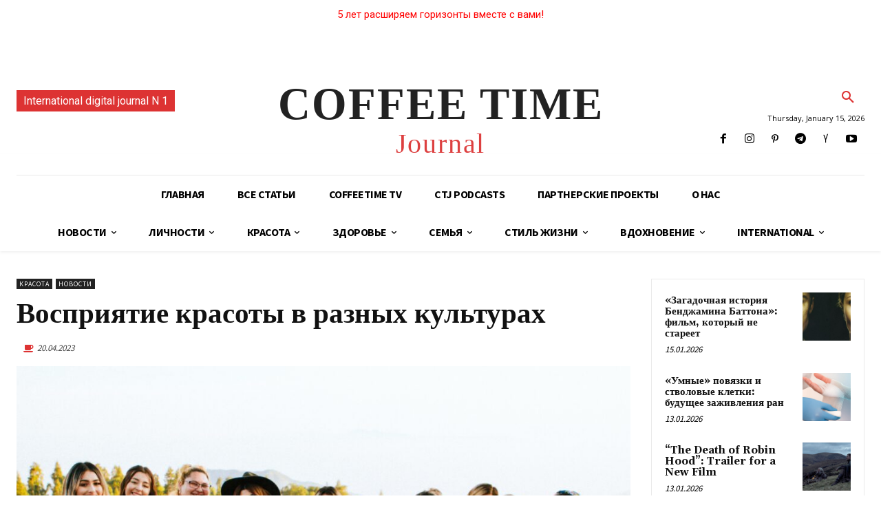

--- FILE ---
content_type: text/html; charset=UTF-8
request_url: https://www.coffeetimejournal.com/vospriyatie-krasoty-v-raznyh-kulturah/
body_size: 74396
content:
<!doctype html >
<!--[if IE 8]>    <html class="ie8" lang="en"> <![endif]-->
<!--[if IE 9]>    <html class="ie9" lang="en"> <![endif]-->
<!--[if gt IE 8]><!--> <html dir="ltr" lang="en-US" prefix="og: https://ogp.me/ns#"> <!--<![endif]-->
<head>
    
    <meta charset="UTF-8" />
    <meta name="viewport" content="width=device-width, initial-scale=1.0">
    <link rel="pingback" href="https://www.coffeetimejournal.com/xmlrpc.php" />
    
<!-- Author Meta Tags by Molongui Authorship, visit: https://wordpress.org/plugins/molongui-authorship/ -->
<meta name="author" content="Coffee Time journal">
<meta property="article:author" content="https://www.facebook.com/coffeetimejournal" />
<!-- /Molongui Authorship -->


		<!-- All in One SEO 4.4.7 - aioseo.com -->
		<title>Восприятие красоты в разных культурах - Coffee Time</title>
		<meta name="description" content="Одна из самых прекрасных вещей в красоте заключается в том, что она не является статичной концепцией или вещью. Красота — это то, что постоянно меняется и встречается во многих различных формах в каждом уголке мира. Представления о красоте различаются не только в разных культурах, но и у разных людей." />
		<meta name="robots" content="max-image-preview:large" />
		<link rel="canonical" href="https://www.coffeetimejournal.com/vospriyatie-krasoty-v-raznyh-kulturah/" />
		<meta name="generator" content="All in One SEO (AIOSEO) 4.4.7" />
		<meta property="og:locale" content="en_US" />
		<meta property="og:site_name" content="Coffee Time - Твой журнал на каждый день" />
		<meta property="og:type" content="article" />
		<meta property="og:title" content="Восприятие красоты в разных культурах - Coffee Time" />
		<meta property="og:description" content="Одна из самых прекрасных вещей в красоте заключается в том, что она не является статичной концепцией или вещью. Красота — это то, что постоянно меняется и встречается во многих различных формах в каждом уголке мира. Представления о красоте различаются не только в разных культурах, но и у разных людей." />
		<meta property="og:url" content="https://www.coffeetimejournal.com/vospriyatie-krasoty-v-raznyh-kulturah/" />
		<meta property="article:published_time" content="2023-04-19T21:16:14+00:00" />
		<meta property="article:modified_time" content="2023-04-19T21:16:16+00:00" />
		<meta name="twitter:card" content="summary_large_image" />
		<meta name="twitter:title" content="Восприятие красоты в разных культурах - Coffee Time" />
		<meta name="twitter:description" content="Одна из самых прекрасных вещей в красоте заключается в том, что она не является статичной концепцией или вещью. Красота — это то, что постоянно меняется и встречается во многих различных формах в каждом уголке мира. Представления о красоте различаются не только в разных культурах, но и у разных людей." />
		<script type="application/ld+json" class="aioseo-schema">
			{"@context":"https:\/\/schema.org","@graph":[{"@type":"BlogPosting","@id":"https:\/\/www.coffeetimejournal.com\/vospriyatie-krasoty-v-raznyh-kulturah\/#blogposting","name":"\u0412\u043e\u0441\u043f\u0440\u0438\u044f\u0442\u0438\u0435 \u043a\u0440\u0430\u0441\u043e\u0442\u044b \u0432 \u0440\u0430\u0437\u043d\u044b\u0445 \u043a\u0443\u043b\u044c\u0442\u0443\u0440\u0430\u0445 - Coffee Time","headline":"\u0412\u043e\u0441\u043f\u0440\u0438\u044f\u0442\u0438\u0435 \u043a\u0440\u0430\u0441\u043e\u0442\u044b \u0432 \u0440\u0430\u0437\u043d\u044b\u0445 \u043a\u0443\u043b\u044c\u0442\u0443\u0440\u0430\u0445","author":{"@id":"#molongui-disabled-link#author"},"publisher":{"@id":"https:\/\/www.coffeetimejournal.com\/#organization"},"image":{"@type":"ImageObject","url":"https:\/\/www.coffeetimejournal.com\/wp-content\/uploads\/2023\/04\/omar-lopez-t6zu4jfhvwg-unsplash-scaled.jpg","width":2560,"height":1848,"caption":"\u0436\u0435\u043d\u0449\u0438\u043d\u044b"},"datePublished":"2023-04-19T21:16:14+03:00","dateModified":"2023-04-19T21:16:16+03:00","inLanguage":"en-US","mainEntityOfPage":{"@id":"https:\/\/www.coffeetimejournal.com\/vospriyatie-krasoty-v-raznyh-kulturah\/#webpage"},"isPartOf":{"@id":"https:\/\/www.coffeetimejournal.com\/vospriyatie-krasoty-v-raznyh-kulturah\/#webpage"},"articleSection":"\u041a\u0440\u0430\u0441\u043e\u0442\u0430, \u041d\u043e\u0432\u043e\u0441\u0442\u0438"},{"@type":"BreadcrumbList","@id":"https:\/\/www.coffeetimejournal.com\/vospriyatie-krasoty-v-raznyh-kulturah\/#breadcrumblist","itemListElement":[{"@type":"ListItem","@id":"https:\/\/www.coffeetimejournal.com\/#listItem","position":1,"item":{"@type":"WebPage","@id":"https:\/\/www.coffeetimejournal.com\/","name":"Home","description":"\u0422\u0432\u043e\u0439 \u0436\u0443\u0440\u043d\u0430\u043b \u043d\u0430 \u043a\u0430\u0436\u0434\u044b\u0439 \u0434\u0435\u043d\u044c","url":"https:\/\/www.coffeetimejournal.com\/"},"nextItem":"https:\/\/www.coffeetimejournal.com\/vospriyatie-krasoty-v-raznyh-kulturah\/#listItem"},{"@type":"ListItem","@id":"https:\/\/www.coffeetimejournal.com\/vospriyatie-krasoty-v-raznyh-kulturah\/#listItem","position":2,"item":{"@type":"WebPage","@id":"https:\/\/www.coffeetimejournal.com\/vospriyatie-krasoty-v-raznyh-kulturah\/","name":"\u0412\u043e\u0441\u043f\u0440\u0438\u044f\u0442\u0438\u0435 \u043a\u0440\u0430\u0441\u043e\u0442\u044b \u0432 \u0440\u0430\u0437\u043d\u044b\u0445 \u043a\u0443\u043b\u044c\u0442\u0443\u0440\u0430\u0445","description":"\u041e\u0434\u043d\u0430 \u0438\u0437 \u0441\u0430\u043c\u044b\u0445 \u043f\u0440\u0435\u043a\u0440\u0430\u0441\u043d\u044b\u0445 \u0432\u0435\u0449\u0435\u0439 \u0432 \u043a\u0440\u0430\u0441\u043e\u0442\u0435 \u0437\u0430\u043a\u043b\u044e\u0447\u0430\u0435\u0442\u0441\u044f \u0432 \u0442\u043e\u043c, \u0447\u0442\u043e \u043e\u043d\u0430 \u043d\u0435 \u044f\u0432\u043b\u044f\u0435\u0442\u0441\u044f \u0441\u0442\u0430\u0442\u0438\u0447\u043d\u043e\u0439 \u043a\u043e\u043d\u0446\u0435\u043f\u0446\u0438\u0435\u0439 \u0438\u043b\u0438 \u0432\u0435\u0449\u044c\u044e. \u041a\u0440\u0430\u0441\u043e\u0442\u0430 \u2014 \u044d\u0442\u043e \u0442\u043e, \u0447\u0442\u043e \u043f\u043e\u0441\u0442\u043e\u044f\u043d\u043d\u043e \u043c\u0435\u043d\u044f\u0435\u0442\u0441\u044f \u0438 \u0432\u0441\u0442\u0440\u0435\u0447\u0430\u0435\u0442\u0441\u044f \u0432\u043e \u043c\u043d\u043e\u0433\u0438\u0445 \u0440\u0430\u0437\u043b\u0438\u0447\u043d\u044b\u0445 \u0444\u043e\u0440\u043c\u0430\u0445 \u0432 \u043a\u0430\u0436\u0434\u043e\u043c \u0443\u0433\u043e\u043b\u043a\u0435 \u043c\u0438\u0440\u0430. \u041f\u0440\u0435\u0434\u0441\u0442\u0430\u0432\u043b\u0435\u043d\u0438\u044f \u043e \u043a\u0440\u0430\u0441\u043e\u0442\u0435 \u0440\u0430\u0437\u043b\u0438\u0447\u0430\u044e\u0442\u0441\u044f \u043d\u0435 \u0442\u043e\u043b\u044c\u043a\u043e \u0432 \u0440\u0430\u0437\u043d\u044b\u0445 \u043a\u0443\u043b\u044c\u0442\u0443\u0440\u0430\u0445, \u043d\u043e \u0438 \u0443 \u0440\u0430\u0437\u043d\u044b\u0445 \u043b\u044e\u0434\u0435\u0439.","url":"https:\/\/www.coffeetimejournal.com\/vospriyatie-krasoty-v-raznyh-kulturah\/"},"previousItem":"https:\/\/www.coffeetimejournal.com\/#listItem"}]},{"@type":"Organization","@id":"https:\/\/www.coffeetimejournal.com\/#organization","name":"Coffee Time","url":"https:\/\/www.coffeetimejournal.com\/"},{"@type":"Person","@id":"#molongui-disabled-link#author","url":"#molongui-disabled-link","name":"Coffee Time journal","image":{"@type":"ImageObject","@id":"https:\/\/www.coffeetimejournal.com\/vospriyatie-krasoty-v-raznyh-kulturah\/#authorImage","url":"https:\/\/www.coffeetimejournal.com\/wp-content\/uploads\/2021\/02\/bez-imeni-6.png","width":96,"height":96,"caption":"Coffee Time journal"}},{"@type":"WebPage","@id":"https:\/\/www.coffeetimejournal.com\/vospriyatie-krasoty-v-raznyh-kulturah\/#webpage","url":"https:\/\/www.coffeetimejournal.com\/vospriyatie-krasoty-v-raznyh-kulturah\/","name":"\u0412\u043e\u0441\u043f\u0440\u0438\u044f\u0442\u0438\u0435 \u043a\u0440\u0430\u0441\u043e\u0442\u044b \u0432 \u0440\u0430\u0437\u043d\u044b\u0445 \u043a\u0443\u043b\u044c\u0442\u0443\u0440\u0430\u0445 - Coffee Time","description":"\u041e\u0434\u043d\u0430 \u0438\u0437 \u0441\u0430\u043c\u044b\u0445 \u043f\u0440\u0435\u043a\u0440\u0430\u0441\u043d\u044b\u0445 \u0432\u0435\u0449\u0435\u0439 \u0432 \u043a\u0440\u0430\u0441\u043e\u0442\u0435 \u0437\u0430\u043a\u043b\u044e\u0447\u0430\u0435\u0442\u0441\u044f \u0432 \u0442\u043e\u043c, \u0447\u0442\u043e \u043e\u043d\u0430 \u043d\u0435 \u044f\u0432\u043b\u044f\u0435\u0442\u0441\u044f \u0441\u0442\u0430\u0442\u0438\u0447\u043d\u043e\u0439 \u043a\u043e\u043d\u0446\u0435\u043f\u0446\u0438\u0435\u0439 \u0438\u043b\u0438 \u0432\u0435\u0449\u044c\u044e. \u041a\u0440\u0430\u0441\u043e\u0442\u0430 \u2014 \u044d\u0442\u043e \u0442\u043e, \u0447\u0442\u043e \u043f\u043e\u0441\u0442\u043e\u044f\u043d\u043d\u043e \u043c\u0435\u043d\u044f\u0435\u0442\u0441\u044f \u0438 \u0432\u0441\u0442\u0440\u0435\u0447\u0430\u0435\u0442\u0441\u044f \u0432\u043e \u043c\u043d\u043e\u0433\u0438\u0445 \u0440\u0430\u0437\u043b\u0438\u0447\u043d\u044b\u0445 \u0444\u043e\u0440\u043c\u0430\u0445 \u0432 \u043a\u0430\u0436\u0434\u043e\u043c \u0443\u0433\u043e\u043b\u043a\u0435 \u043c\u0438\u0440\u0430. \u041f\u0440\u0435\u0434\u0441\u0442\u0430\u0432\u043b\u0435\u043d\u0438\u044f \u043e \u043a\u0440\u0430\u0441\u043e\u0442\u0435 \u0440\u0430\u0437\u043b\u0438\u0447\u0430\u044e\u0442\u0441\u044f \u043d\u0435 \u0442\u043e\u043b\u044c\u043a\u043e \u0432 \u0440\u0430\u0437\u043d\u044b\u0445 \u043a\u0443\u043b\u044c\u0442\u0443\u0440\u0430\u0445, \u043d\u043e \u0438 \u0443 \u0440\u0430\u0437\u043d\u044b\u0445 \u043b\u044e\u0434\u0435\u0439.","inLanguage":"en-US","isPartOf":{"@id":"https:\/\/www.coffeetimejournal.com\/#website"},"breadcrumb":{"@id":"https:\/\/www.coffeetimejournal.com\/vospriyatie-krasoty-v-raznyh-kulturah\/#breadcrumblist"},"author":{"@id":"#molongui-disabled-link#author"},"creator":{"@id":"#molongui-disabled-link#author"},"image":{"@type":"ImageObject","url":"https:\/\/www.coffeetimejournal.com\/wp-content\/uploads\/2023\/04\/omar-lopez-t6zu4jfhvwg-unsplash-scaled.jpg","@id":"https:\/\/www.coffeetimejournal.com\/vospriyatie-krasoty-v-raznyh-kulturah\/#mainImage","width":2560,"height":1848,"caption":"\u0436\u0435\u043d\u0449\u0438\u043d\u044b"},"primaryImageOfPage":{"@id":"https:\/\/www.coffeetimejournal.com\/vospriyatie-krasoty-v-raznyh-kulturah\/#mainImage"},"datePublished":"2023-04-19T21:16:14+03:00","dateModified":"2023-04-19T21:16:16+03:00"},{"@type":"WebSite","@id":"https:\/\/www.coffeetimejournal.com\/#website","url":"https:\/\/www.coffeetimejournal.com\/","name":"Coffee Time","description":"\u0422\u0432\u043e\u0439 \u0436\u0443\u0440\u043d\u0430\u043b \u043d\u0430 \u043a\u0430\u0436\u0434\u044b\u0439 \u0434\u0435\u043d\u044c","inLanguage":"en-US","publisher":{"@id":"https:\/\/www.coffeetimejournal.com\/#organization"}}]}
		</script>
		<!-- All in One SEO -->

<link rel="icon" type="image/png" href="https://www.coffeetimejournal.com/wp-content/uploads/2024/12/foni-papik-pro-mqrx-p-kartinki-vetki-yeli-s-igrushkami-na-prozra-24-150x150.png">
	<!-- This site is optimized with the Yoast SEO Premium plugin v15.2 - https://yoast.com/wordpress/plugins/seo/ -->
	<meta name="robots" content="index, follow, max-snippet:-1, max-image-preview:large, max-video-preview:-1" />
	<link rel="canonical" href="https://www.coffeetimejournal.com/vospriyatie-krasoty-v-raznyh-kulturah/" />
	<meta property="og:locale" content="en_US" />
	<meta property="og:type" content="article" />
	<meta property="og:title" content="Восприятие красоты в разных культурах | Coffee Time" />
	<meta property="og:description" content="Одна из самых прекрасных вещей в красоте заключается в том, что она не является статичной концепцией или вещью. Красота — это то, что постоянно меняется и встречается во многих различных формах в каждом уголке мира. Представления о красоте различаются не только в разных культурах, но и у разных людей." />
	<meta property="og:url" content="https://www.coffeetimejournal.com/vospriyatie-krasoty-v-raznyh-kulturah/" />
	<meta property="og:site_name" content="Coffee Time" />
	<meta property="article:publisher" content="https://www.facebook.com/coffeetimejournal/" />
	<meta property="article:author" content="https://www.facebook.com/tatpri/" />
	<meta property="article:published_time" content="2023-04-19T21:16:14+00:00" />
	<meta property="article:modified_time" content="2023-04-19T21:16:16+00:00" />
	<meta property="og:image" content="https://www.coffeetimejournal.com/wp-content/uploads/2023/04/omar-lopez-t6zu4jfhvwg-unsplash-scaled.jpg" />
	<meta property="og:image:width" content="2560" />
	<meta property="og:image:height" content="1848" />
	<meta name="twitter:card" content="summary_large_image" />
	<meta name="twitter:label1" value="Written by">
	<meta name="twitter:data1" value="Coffee Time journal">
	<meta name="twitter:label2" value="Est. reading time">
	<meta name="twitter:data2" value="0 minutes">
	<script type="application/ld+json" class="yoast-schema-graph">{"@context":"https://schema.org","@graph":[{"@type":"Organization","@id":"https://www.coffeetimejournal.com/#organization","name":"Coffee Time journal","url":"https://www.coffeetimejournal.com/","sameAs":["https://www.facebook.com/coffeetimejournal/","https://www.instagram.com/coffeetimejournal/","https://www.youtube.com/channel/UCM4ZnQPaRQnyYrvrjMurmLw","https://www.pinterest.com/coffeetimejournal"],"logo":{"@type":"ImageObject","@id":"https://www.coffeetimejournal.com/#logo","inLanguage":"en-US","url":"","caption":"Coffee Time journal"},"image":{"@id":"https://www.coffeetimejournal.com/#logo"}},{"@type":"WebSite","@id":"https://www.coffeetimejournal.com/#website","url":"https://www.coffeetimejournal.com/","name":"Coffee Time","description":"\u0422\u0432\u043e\u0439 \u0436\u0443\u0440\u043d\u0430\u043b \u043d\u0430 \u043a\u0430\u0436\u0434\u044b\u0439 \u0434\u0435\u043d\u044c","publisher":{"@id":"https://www.coffeetimejournal.com/#organization"},"potentialAction":[{"@type":"SearchAction","target":"https://www.coffeetimejournal.com/?s={search_term_string}","query-input":"required name=search_term_string"}],"inLanguage":"en-US"},{"@type":"ImageObject","@id":"https://www.coffeetimejournal.com/vospriyatie-krasoty-v-raznyh-kulturah/#primaryimage","inLanguage":"en-US","url":"https://www.coffeetimejournal.com/wp-content/uploads/2023/04/omar-lopez-t6zu4jfhvwg-unsplash-scaled.jpg","width":2560,"height":1848,"caption":"\u0436\u0435\u043d\u0449\u0438\u043d\u044b"},{"@type":"WebPage","@id":"https://www.coffeetimejournal.com/vospriyatie-krasoty-v-raznyh-kulturah/#webpage","url":"https://www.coffeetimejournal.com/vospriyatie-krasoty-v-raznyh-kulturah/","name":"\u0412\u043e\u0441\u043f\u0440\u0438\u044f\u0442\u0438\u0435 \u043a\u0440\u0430\u0441\u043e\u0442\u044b \u0432 \u0440\u0430\u0437\u043d\u044b\u0445 \u043a\u0443\u043b\u044c\u0442\u0443\u0440\u0430\u0445 | Coffee Time","isPartOf":{"@id":"https://www.coffeetimejournal.com/#website"},"primaryImageOfPage":{"@id":"https://www.coffeetimejournal.com/vospriyatie-krasoty-v-raznyh-kulturah/#primaryimage"},"datePublished":"2023-04-19T21:16:14+00:00","dateModified":"2023-04-19T21:16:16+00:00","inLanguage":"en-US","potentialAction":[{"@type":"ReadAction","target":["https://www.coffeetimejournal.com/vospriyatie-krasoty-v-raznyh-kulturah/"]}]},{"@type":"Article","@id":"https://www.coffeetimejournal.com/vospriyatie-krasoty-v-raznyh-kulturah/#article","isPartOf":{"@id":"https://www.coffeetimejournal.com/vospriyatie-krasoty-v-raznyh-kulturah/#webpage"},"author":{"@id":"https://www.coffeetimejournal.com/#/schema/person/0d862527edc42dc5fc259f4f33c0402b"},"headline":"\u0412\u043e\u0441\u043f\u0440\u0438\u044f\u0442\u0438\u0435 \u043a\u0440\u0430\u0441\u043e\u0442\u044b \u0432 \u0440\u0430\u0437\u043d\u044b\u0445 \u043a\u0443\u043b\u044c\u0442\u0443\u0440\u0430\u0445","datePublished":"2023-04-19T21:16:14+00:00","dateModified":"2023-04-19T21:16:16+00:00","mainEntityOfPage":{"@id":"https://www.coffeetimejournal.com/vospriyatie-krasoty-v-raznyh-kulturah/#webpage"},"publisher":{"@id":"https://www.coffeetimejournal.com/#organization"},"image":{"@id":"https://www.coffeetimejournal.com/vospriyatie-krasoty-v-raznyh-kulturah/#primaryimage"},"articleSection":"\u041a\u0440\u0430\u0441\u043e\u0442\u0430,\u041d\u043e\u0432\u043e\u0441\u0442\u0438","inLanguage":"en-US"},{"@type":"Person","@id":"https://www.coffeetimejournal.com/#/schema/person/0d862527edc42dc5fc259f4f33c0402b","name":"Coffee Time journal","image":{"@type":"ImageObject","@id":"https://www.coffeetimejournal.com/#personlogo","inLanguage":"en-US","url":"https://www.coffeetimejournal.com/wp-content/uploads/2021/02/bez-imeni-6.png","caption":"Coffee Time journal"},"description":"\u0422\u0432\u043e\u0439 \u0436\u0443\u0440\u043d\u0430\u043b \u043d\u0430 \u043a\u0430\u0436\u0434\u044b\u0439 \u0434\u0435\u043d\u044c!","sameAs":["www.coffeetimejournal.com","https://www.facebook.com/tatpri/"]}]}</script>
	<!-- / Yoast SEO Premium plugin. -->


<link rel='dns-prefetch' href='//fonts.googleapis.com' />
		<!-- This site uses the Google Analytics by MonsterInsights plugin v8.19 - Using Analytics tracking - https://www.monsterinsights.com/ -->
							<script src="//www.googletagmanager.com/gtag/js?id=G-QD0SCGYZP2"  data-cfasync="false" data-wpfc-render="false" type="text/javascript" async></script>
			<script data-cfasync="false" data-wpfc-render="false" type="text/javascript">
				var mi_version = '8.19';
				var mi_track_user = true;
				var mi_no_track_reason = '';
				
								var disableStrs = [
										'ga-disable-G-QD0SCGYZP2',
									];

				/* Function to detect opted out users */
				function __gtagTrackerIsOptedOut() {
					for (var index = 0; index < disableStrs.length; index++) {
						if (document.cookie.indexOf(disableStrs[index] + '=true') > -1) {
							return true;
						}
					}

					return false;
				}

				/* Disable tracking if the opt-out cookie exists. */
				if (__gtagTrackerIsOptedOut()) {
					for (var index = 0; index < disableStrs.length; index++) {
						window[disableStrs[index]] = true;
					}
				}

				/* Opt-out function */
				function __gtagTrackerOptout() {
					for (var index = 0; index < disableStrs.length; index++) {
						document.cookie = disableStrs[index] + '=true; expires=Thu, 31 Dec 2099 23:59:59 UTC; path=/';
						window[disableStrs[index]] = true;
					}
				}

				if ('undefined' === typeof gaOptout) {
					function gaOptout() {
						__gtagTrackerOptout();
					}
				}
								window.dataLayer = window.dataLayer || [];

				window.MonsterInsightsDualTracker = {
					helpers: {},
					trackers: {},
				};
				if (mi_track_user) {
					function __gtagDataLayer() {
						dataLayer.push(arguments);
					}

					function __gtagTracker(type, name, parameters) {
						if (!parameters) {
							parameters = {};
						}

						if (parameters.send_to) {
							__gtagDataLayer.apply(null, arguments);
							return;
						}

						if (type === 'event') {
														parameters.send_to = monsterinsights_frontend.v4_id;
							var hookName = name;
							if (typeof parameters['event_category'] !== 'undefined') {
								hookName = parameters['event_category'] + ':' + name;
							}

							if (typeof MonsterInsightsDualTracker.trackers[hookName] !== 'undefined') {
								MonsterInsightsDualTracker.trackers[hookName](parameters);
							} else {
								__gtagDataLayer('event', name, parameters);
							}
							
						} else {
							__gtagDataLayer.apply(null, arguments);
						}
					}

					__gtagTracker('js', new Date());
					__gtagTracker('set', {
						'developer_id.dZGIzZG': true,
											});
										__gtagTracker('config', 'G-QD0SCGYZP2', {"forceSSL":"true","link_attribution":"true"} );
															window.gtag = __gtagTracker;										(function () {
						/* https://developers.google.com/analytics/devguides/collection/analyticsjs/ */
						/* ga and __gaTracker compatibility shim. */
						var noopfn = function () {
							return null;
						};
						var newtracker = function () {
							return new Tracker();
						};
						var Tracker = function () {
							return null;
						};
						var p = Tracker.prototype;
						p.get = noopfn;
						p.set = noopfn;
						p.send = function () {
							var args = Array.prototype.slice.call(arguments);
							args.unshift('send');
							__gaTracker.apply(null, args);
						};
						var __gaTracker = function () {
							var len = arguments.length;
							if (len === 0) {
								return;
							}
							var f = arguments[len - 1];
							if (typeof f !== 'object' || f === null || typeof f.hitCallback !== 'function') {
								if ('send' === arguments[0]) {
									var hitConverted, hitObject = false, action;
									if ('event' === arguments[1]) {
										if ('undefined' !== typeof arguments[3]) {
											hitObject = {
												'eventAction': arguments[3],
												'eventCategory': arguments[2],
												'eventLabel': arguments[4],
												'value': arguments[5] ? arguments[5] : 1,
											}
										}
									}
									if ('pageview' === arguments[1]) {
										if ('undefined' !== typeof arguments[2]) {
											hitObject = {
												'eventAction': 'page_view',
												'page_path': arguments[2],
											}
										}
									}
									if (typeof arguments[2] === 'object') {
										hitObject = arguments[2];
									}
									if (typeof arguments[5] === 'object') {
										Object.assign(hitObject, arguments[5]);
									}
									if ('undefined' !== typeof arguments[1].hitType) {
										hitObject = arguments[1];
										if ('pageview' === hitObject.hitType) {
											hitObject.eventAction = 'page_view';
										}
									}
									if (hitObject) {
										action = 'timing' === arguments[1].hitType ? 'timing_complete' : hitObject.eventAction;
										hitConverted = mapArgs(hitObject);
										__gtagTracker('event', action, hitConverted);
									}
								}
								return;
							}

							function mapArgs(args) {
								var arg, hit = {};
								var gaMap = {
									'eventCategory': 'event_category',
									'eventAction': 'event_action',
									'eventLabel': 'event_label',
									'eventValue': 'event_value',
									'nonInteraction': 'non_interaction',
									'timingCategory': 'event_category',
									'timingVar': 'name',
									'timingValue': 'value',
									'timingLabel': 'event_label',
									'page': 'page_path',
									'location': 'page_location',
									'title': 'page_title',
								};
								for (arg in args) {
																		if (!(!args.hasOwnProperty(arg) || !gaMap.hasOwnProperty(arg))) {
										hit[gaMap[arg]] = args[arg];
									} else {
										hit[arg] = args[arg];
									}
								}
								return hit;
							}

							try {
								f.hitCallback();
							} catch (ex) {
							}
						};
						__gaTracker.create = newtracker;
						__gaTracker.getByName = newtracker;
						__gaTracker.getAll = function () {
							return [];
						};
						__gaTracker.remove = noopfn;
						__gaTracker.loaded = true;
						window['__gaTracker'] = __gaTracker;
					})();
									} else {
										console.log("");
					(function () {
						function __gtagTracker() {
							return null;
						}

						window['__gtagTracker'] = __gtagTracker;
						window['gtag'] = __gtagTracker;
					})();
									}
			</script>
				<!-- / Google Analytics by MonsterInsights -->
		<script type="text/javascript">
window._wpemojiSettings = {"baseUrl":"https:\/\/s.w.org\/images\/core\/emoji\/14.0.0\/72x72\/","ext":".png","svgUrl":"https:\/\/s.w.org\/images\/core\/emoji\/14.0.0\/svg\/","svgExt":".svg","source":{"concatemoji":"https:\/\/www.coffeetimejournal.com\/wp-includes\/js\/wp-emoji-release.min.js?ver=6.3.7"}};
/*! This file is auto-generated */
!function(i,n){var o,s,e;function c(e){try{var t={supportTests:e,timestamp:(new Date).valueOf()};sessionStorage.setItem(o,JSON.stringify(t))}catch(e){}}function p(e,t,n){e.clearRect(0,0,e.canvas.width,e.canvas.height),e.fillText(t,0,0);var t=new Uint32Array(e.getImageData(0,0,e.canvas.width,e.canvas.height).data),r=(e.clearRect(0,0,e.canvas.width,e.canvas.height),e.fillText(n,0,0),new Uint32Array(e.getImageData(0,0,e.canvas.width,e.canvas.height).data));return t.every(function(e,t){return e===r[t]})}function u(e,t,n){switch(t){case"flag":return n(e,"\ud83c\udff3\ufe0f\u200d\u26a7\ufe0f","\ud83c\udff3\ufe0f\u200b\u26a7\ufe0f")?!1:!n(e,"\ud83c\uddfa\ud83c\uddf3","\ud83c\uddfa\u200b\ud83c\uddf3")&&!n(e,"\ud83c\udff4\udb40\udc67\udb40\udc62\udb40\udc65\udb40\udc6e\udb40\udc67\udb40\udc7f","\ud83c\udff4\u200b\udb40\udc67\u200b\udb40\udc62\u200b\udb40\udc65\u200b\udb40\udc6e\u200b\udb40\udc67\u200b\udb40\udc7f");case"emoji":return!n(e,"\ud83e\udef1\ud83c\udffb\u200d\ud83e\udef2\ud83c\udfff","\ud83e\udef1\ud83c\udffb\u200b\ud83e\udef2\ud83c\udfff")}return!1}function f(e,t,n){var r="undefined"!=typeof WorkerGlobalScope&&self instanceof WorkerGlobalScope?new OffscreenCanvas(300,150):i.createElement("canvas"),a=r.getContext("2d",{willReadFrequently:!0}),o=(a.textBaseline="top",a.font="600 32px Arial",{});return e.forEach(function(e){o[e]=t(a,e,n)}),o}function t(e){var t=i.createElement("script");t.src=e,t.defer=!0,i.head.appendChild(t)}"undefined"!=typeof Promise&&(o="wpEmojiSettingsSupports",s=["flag","emoji"],n.supports={everything:!0,everythingExceptFlag:!0},e=new Promise(function(e){i.addEventListener("DOMContentLoaded",e,{once:!0})}),new Promise(function(t){var n=function(){try{var e=JSON.parse(sessionStorage.getItem(o));if("object"==typeof e&&"number"==typeof e.timestamp&&(new Date).valueOf()<e.timestamp+604800&&"object"==typeof e.supportTests)return e.supportTests}catch(e){}return null}();if(!n){if("undefined"!=typeof Worker&&"undefined"!=typeof OffscreenCanvas&&"undefined"!=typeof URL&&URL.createObjectURL&&"undefined"!=typeof Blob)try{var e="postMessage("+f.toString()+"("+[JSON.stringify(s),u.toString(),p.toString()].join(",")+"));",r=new Blob([e],{type:"text/javascript"}),a=new Worker(URL.createObjectURL(r),{name:"wpTestEmojiSupports"});return void(a.onmessage=function(e){c(n=e.data),a.terminate(),t(n)})}catch(e){}c(n=f(s,u,p))}t(n)}).then(function(e){for(var t in e)n.supports[t]=e[t],n.supports.everything=n.supports.everything&&n.supports[t],"flag"!==t&&(n.supports.everythingExceptFlag=n.supports.everythingExceptFlag&&n.supports[t]);n.supports.everythingExceptFlag=n.supports.everythingExceptFlag&&!n.supports.flag,n.DOMReady=!1,n.readyCallback=function(){n.DOMReady=!0}}).then(function(){return e}).then(function(){var e;n.supports.everything||(n.readyCallback(),(e=n.source||{}).concatemoji?t(e.concatemoji):e.wpemoji&&e.twemoji&&(t(e.twemoji),t(e.wpemoji)))}))}((window,document),window._wpemojiSettings);
</script>
<style type="text/css">
img.wp-smiley,
img.emoji {
	display: inline !important;
	border: none !important;
	box-shadow: none !important;
	height: 1em !important;
	width: 1em !important;
	margin: 0 0.07em !important;
	vertical-align: -0.1em !important;
	background: none !important;
	padding: 0 !important;
}
</style>
	<link rel='stylesheet' id='embed-pdf-viewer-css' href='https://www.coffeetimejournal.com/wp-content/plugins/embed-pdf-viewer/css/embed-pdf-viewer.css?ver=6.3.7' type='text/css' media='screen' />
<style id='wp-block-library-inline-css' type='text/css'>
:root{--wp-admin-theme-color:#007cba;--wp-admin-theme-color--rgb:0,124,186;--wp-admin-theme-color-darker-10:#006ba1;--wp-admin-theme-color-darker-10--rgb:0,107,161;--wp-admin-theme-color-darker-20:#005a87;--wp-admin-theme-color-darker-20--rgb:0,90,135;--wp-admin-border-width-focus:2px;--wp-block-synced-color:#7a00df;--wp-block-synced-color--rgb:122,0,223}@media (min-resolution:192dpi){:root{--wp-admin-border-width-focus:1.5px}}.wp-element-button{cursor:pointer}:root{--wp--preset--font-size--normal:16px;--wp--preset--font-size--huge:42px}:root .has-very-light-gray-background-color{background-color:#eee}:root .has-very-dark-gray-background-color{background-color:#313131}:root .has-very-light-gray-color{color:#eee}:root .has-very-dark-gray-color{color:#313131}:root .has-vivid-green-cyan-to-vivid-cyan-blue-gradient-background{background:linear-gradient(135deg,#00d084,#0693e3)}:root .has-purple-crush-gradient-background{background:linear-gradient(135deg,#34e2e4,#4721fb 50%,#ab1dfe)}:root .has-hazy-dawn-gradient-background{background:linear-gradient(135deg,#faaca8,#dad0ec)}:root .has-subdued-olive-gradient-background{background:linear-gradient(135deg,#fafae1,#67a671)}:root .has-atomic-cream-gradient-background{background:linear-gradient(135deg,#fdd79a,#004a59)}:root .has-nightshade-gradient-background{background:linear-gradient(135deg,#330968,#31cdcf)}:root .has-midnight-gradient-background{background:linear-gradient(135deg,#020381,#2874fc)}.has-regular-font-size{font-size:1em}.has-larger-font-size{font-size:2.625em}.has-normal-font-size{font-size:var(--wp--preset--font-size--normal)}.has-huge-font-size{font-size:var(--wp--preset--font-size--huge)}.has-text-align-center{text-align:center}.has-text-align-left{text-align:left}.has-text-align-right{text-align:right}#end-resizable-editor-section{display:none}.aligncenter{clear:both}.items-justified-left{justify-content:flex-start}.items-justified-center{justify-content:center}.items-justified-right{justify-content:flex-end}.items-justified-space-between{justify-content:space-between}.screen-reader-text{clip:rect(1px,1px,1px,1px);word-wrap:normal!important;border:0;-webkit-clip-path:inset(50%);clip-path:inset(50%);height:1px;margin:-1px;overflow:hidden;padding:0;position:absolute;width:1px}.screen-reader-text:focus{clip:auto!important;background-color:#ddd;-webkit-clip-path:none;clip-path:none;color:#444;display:block;font-size:1em;height:auto;left:5px;line-height:normal;padding:15px 23px 14px;text-decoration:none;top:5px;width:auto;z-index:100000}html :where(.has-border-color){border-style:solid}html :where([style*=border-top-color]){border-top-style:solid}html :where([style*=border-right-color]){border-right-style:solid}html :where([style*=border-bottom-color]){border-bottom-style:solid}html :where([style*=border-left-color]){border-left-style:solid}html :where([style*=border-width]){border-style:solid}html :where([style*=border-top-width]){border-top-style:solid}html :where([style*=border-right-width]){border-right-style:solid}html :where([style*=border-bottom-width]){border-bottom-style:solid}html :where([style*=border-left-width]){border-left-style:solid}html :where(img[class*=wp-image-]){height:auto;max-width:100%}:where(figure){margin:0 0 1em}html :where(.is-position-sticky){--wp-admin--admin-bar--position-offset:var(--wp-admin--admin-bar--height,0px)}@media screen and (max-width:600px){html :where(.is-position-sticky){--wp-admin--admin-bar--position-offset:0px}}
</style>
<style id='classic-theme-styles-inline-css' type='text/css'>
/*! This file is auto-generated */
.wp-block-button__link{color:#fff;background-color:#32373c;border-radius:9999px;box-shadow:none;text-decoration:none;padding:calc(.667em + 2px) calc(1.333em + 2px);font-size:1.125em}.wp-block-file__button{background:#32373c;color:#fff;text-decoration:none}
</style>
<link rel='stylesheet' id='woocommerce-layout-css' href='https://www.coffeetimejournal.com/wp-content/plugins/woocommerce/assets/css/woocommerce-layout.css?ver=8.1.3' type='text/css' media='all' />
<link rel='stylesheet' id='woocommerce-smallscreen-css' href='https://www.coffeetimejournal.com/wp-content/plugins/woocommerce/assets/css/woocommerce-smallscreen.css?ver=8.1.3' type='text/css' media='only screen and (max-width: 768px)' />
<link rel='stylesheet' id='woocommerce-general-css' href='https://www.coffeetimejournal.com/wp-content/plugins/woocommerce/assets/css/woocommerce.css?ver=8.1.3' type='text/css' media='all' />
<style id='woocommerce-inline-inline-css' type='text/css'>
.woocommerce form .form-row .required { visibility: visible; }
</style>
<link rel='stylesheet' id='td-plugin-newsletter-css' href='https://www.coffeetimejournal.com/wp-content/plugins/td-newsletter/style.css?ver=12.6' type='text/css' media='all' />
<link rel='stylesheet' id='td-plugin-multi-purpose-css' href='https://www.coffeetimejournal.com/wp-content/plugins/td-composer/td-multi-purpose/style.css?ver=f5944f875d40373a71eebc33dc72056b' type='text/css' media='all' />
<link rel='stylesheet' id='google-fonts-style-css' href='https://fonts.googleapis.com/css?family=Open+Sans%3A400%2C600%2C700%7CRoboto%3A400%2C500%2C700%7CSource+Sans+Pro%3A700%2C600%2C400%2C900%7CGelasio%3A700%2C400%2C500%2C600&#038;display=swap&#038;ver=12.6' type='text/css' media='all' />
<link rel='stylesheet' id='tablepress-default-css' href='https://www.coffeetimejournal.com/wp-content/plugins/tablepress/css/build/default.css?ver=2.1.7' type='text/css' media='all' />
<link rel='stylesheet' id='font_awesome-css' href='https://www.coffeetimejournal.com/wp-content/plugins/td-composer/assets/fonts/font-awesome/font-awesome.css?ver=f5944f875d40373a71eebc33dc72056b' type='text/css' media='all' />
<link rel='stylesheet' id='td-theme-css' href='https://www.coffeetimejournal.com/wp-content/themes/Newspaper/style.css?ver=12.6' type='text/css' media='all' />
<style id='td-theme-inline-css' type='text/css'>@media (max-width:767px){.td-header-desktop-wrap{display:none}}@media (min-width:767px){.td-header-mobile-wrap{display:none}}</style>
<link rel='stylesheet' id='td-theme-woo-css' href='https://www.coffeetimejournal.com/wp-content/themes/Newspaper/style-woocommerce.css?ver=12.6' type='text/css' media='all' />
<link rel='stylesheet' id='td-legacy-framework-front-style-css' href='https://www.coffeetimejournal.com/wp-content/plugins/td-composer/legacy/Newspaper/assets/css/td_legacy_main.css?ver=f5944f875d40373a71eebc33dc72056b' type='text/css' media='all' />
<link rel='stylesheet' id='td-legacy-framework-woo-style-css' href='https://www.coffeetimejournal.com/wp-content/plugins/td-composer/legacy/Newspaper/assets/css/td_legacy_woocommerce.css?ver=6.3.7' type='text/css' media='all' />
<link rel='stylesheet' id='td-standard-pack-framework-front-style-css' href='https://www.coffeetimejournal.com/wp-content/plugins/td-standard-pack/Newspaper/assets/css/td_standard_pack_main.css?ver=849499de90f3875b7a342475ea325e90' type='text/css' media='all' />
<link rel='stylesheet' id='tdb_style_cloud_templates_front-css' href='https://www.coffeetimejournal.com/wp-content/plugins/td-cloud-library/assets/css/tdb_main.css?ver=ca46607f0f63147990c8ac1f35d750e1' type='text/css' media='all' />
<script type='text/javascript' src='https://www.coffeetimejournal.com/wp-content/plugins/google-analytics-for-wordpress/assets/js/frontend-gtag.min.js?ver=8.19' id='monsterinsights-frontend-script-js'></script>
<script data-cfasync="false" data-wpfc-render="false" type="text/javascript" id='monsterinsights-frontend-script-js-extra'>/* <![CDATA[ */
var monsterinsights_frontend = {"js_events_tracking":"true","download_extensions":"doc,pdf,ppt,zip,xls,docx,pptx,xlsx","inbound_paths":"[{\"path\":\"\\\/go\\\/\",\"label\":\"affiliate\"},{\"path\":\"\\\/recommend\\\/\",\"label\":\"affiliate\"}]","home_url":"https:\/\/www.coffeetimejournal.com","hash_tracking":"false","v4_id":"G-QD0SCGYZP2"};/* ]]> */
</script>
<script type='text/javascript' src='https://www.coffeetimejournal.com/wp-includes/js/jquery/jquery.min.js?ver=3.7.0' id='jquery-core-js'></script>
<script type='text/javascript' src='https://www.coffeetimejournal.com/wp-includes/js/jquery/jquery-migrate.min.js?ver=3.4.1' id='jquery-migrate-js'></script>
<link rel="https://api.w.org/" href="https://www.coffeetimejournal.com/wp-json/" /><link rel="alternate" type="application/json" href="https://www.coffeetimejournal.com/wp-json/wp/v2/posts/32565" /><link rel="EditURI" type="application/rsd+xml" title="RSD" href="https://www.coffeetimejournal.com/xmlrpc.php?rsd" />
<meta name="generator" content="WordPress 6.3.7" />
<meta name="generator" content="WooCommerce 8.1.3" />
<link rel='shortlink' href='https://www.coffeetimejournal.com/?p=32565' />
<link rel="alternate" type="application/json+oembed" href="https://www.coffeetimejournal.com/wp-json/oembed/1.0/embed?url=https%3A%2F%2Fwww.coffeetimejournal.com%2Fvospriyatie-krasoty-v-raznyh-kulturah%2F" />
<link rel="alternate" type="text/xml+oembed" href="https://www.coffeetimejournal.com/wp-json/oembed/1.0/embed?url=https%3A%2F%2Fwww.coffeetimejournal.com%2Fvospriyatie-krasoty-v-raznyh-kulturah%2F&#038;format=xml" />
<meta name="yandex-verification" content="4c585ad37b7b8786" />
<meta name="google-site-verification" content="sEnwtMze5J0mEVHok5zjsd_Z1Ap9L9J1gqH72JedK7k" /><script type="text/javascript"><!--
function powerpress_pinw(pinw_url){window.open(pinw_url, 'PowerPressPlayer','toolbar=0,status=0,resizable=1,width=460,height=320');	return false;}
//-->
</script>
        <style>
            .molongui-disabled-link
            {
                border-bottom: none !important;
                text-decoration: none !important;
                color: inherit !important;
                cursor: inherit !important;
            }
            .molongui-disabled-link:hover,
            .molongui-disabled-link:hover span
            {
                border-bottom: none !important;
                text-decoration: none !important;
                color: inherit !important;
                cursor: inherit !important;
            }
        </style>
        <!--[if lt IE 9]><script src="https://cdnjs.cloudflare.com/ajax/libs/html5shiv/3.7.3/html5shiv.js"></script><![endif]-->
        <script>
        window.tdb_global_vars = {"wpRestUrl":"https:\/\/www.coffeetimejournal.com\/wp-json\/","permalinkStructure":"\/%postname%\/"};
        window.tdb_p_autoload_vars = {"isAjax":false,"isAdminBarShowing":false,"autoloadScrollPercent":50,"postAutoloadStatus":"off","origPostEditUrl":null};
    </script>
    
    <style id="tdb-global-colors">:root{--accent-color:#fff}</style>
	
	<noscript><style>.woocommerce-product-gallery{ opacity: 1 !important; }</style></noscript>
	<noscript><style>.lazyload[data-src]{display:none !important;}</style></noscript><style>.lazyload{background-image:none !important;}.lazyload:before{background-image:none !important;}</style>
<!-- JS generated by theme -->

<script>
    
    

	    var tdBlocksArray = []; //here we store all the items for the current page

	    // td_block class - each ajax block uses a object of this class for requests
	    function tdBlock() {
		    this.id = '';
		    this.block_type = 1; //block type id (1-234 etc)
		    this.atts = '';
		    this.td_column_number = '';
		    this.td_current_page = 1; //
		    this.post_count = 0; //from wp
		    this.found_posts = 0; //from wp
		    this.max_num_pages = 0; //from wp
		    this.td_filter_value = ''; //current live filter value
		    this.is_ajax_running = false;
		    this.td_user_action = ''; // load more or infinite loader (used by the animation)
		    this.header_color = '';
		    this.ajax_pagination_infinite_stop = ''; //show load more at page x
	    }

        // td_js_generator - mini detector
        ( function () {
            var htmlTag = document.getElementsByTagName("html")[0];

	        if ( navigator.userAgent.indexOf("MSIE 10.0") > -1 ) {
                htmlTag.className += ' ie10';
            }

            if ( !!navigator.userAgent.match(/Trident.*rv\:11\./) ) {
                htmlTag.className += ' ie11';
            }

	        if ( navigator.userAgent.indexOf("Edge") > -1 ) {
                htmlTag.className += ' ieEdge';
            }

            if ( /(iPad|iPhone|iPod)/g.test(navigator.userAgent) ) {
                htmlTag.className += ' td-md-is-ios';
            }

            var user_agent = navigator.userAgent.toLowerCase();
            if ( user_agent.indexOf("android") > -1 ) {
                htmlTag.className += ' td-md-is-android';
            }

            if ( -1 !== navigator.userAgent.indexOf('Mac OS X')  ) {
                htmlTag.className += ' td-md-is-os-x';
            }

            if ( /chrom(e|ium)/.test(navigator.userAgent.toLowerCase()) ) {
               htmlTag.className += ' td-md-is-chrome';
            }

            if ( -1 !== navigator.userAgent.indexOf('Firefox') ) {
                htmlTag.className += ' td-md-is-firefox';
            }

            if ( -1 !== navigator.userAgent.indexOf('Safari') && -1 === navigator.userAgent.indexOf('Chrome') ) {
                htmlTag.className += ' td-md-is-safari';
            }

            if( -1 !== navigator.userAgent.indexOf('IEMobile') ){
                htmlTag.className += ' td-md-is-iemobile';
            }

        })();

        var tdLocalCache = {};

        ( function () {
            "use strict";

            tdLocalCache = {
                data: {},
                remove: function (resource_id) {
                    delete tdLocalCache.data[resource_id];
                },
                exist: function (resource_id) {
                    return tdLocalCache.data.hasOwnProperty(resource_id) && tdLocalCache.data[resource_id] !== null;
                },
                get: function (resource_id) {
                    return tdLocalCache.data[resource_id];
                },
                set: function (resource_id, cachedData) {
                    tdLocalCache.remove(resource_id);
                    tdLocalCache.data[resource_id] = cachedData;
                }
            };
        })();

    
    
var td_viewport_interval_list=[{"limitBottom":767,"sidebarWidth":228},{"limitBottom":1018,"sidebarWidth":300},{"limitBottom":1140,"sidebarWidth":324}];
var td_animation_stack_effect="type0";
var tds_animation_stack=true;
var td_animation_stack_specific_selectors=".entry-thumb, img, .td-lazy-img";
var td_animation_stack_general_selectors=".td-animation-stack img, .td-animation-stack .entry-thumb, .post img, .td-animation-stack .td-lazy-img";
var tdc_is_installed="yes";
var td_ajax_url="https:\/\/www.coffeetimejournal.com\/wp-admin\/admin-ajax.php?td_theme_name=Newspaper&v=12.6";
var td_get_template_directory_uri="https:\/\/www.coffeetimejournal.com\/wp-content\/plugins\/td-composer\/legacy\/common";
var tds_snap_menu="";
var tds_logo_on_sticky="";
var tds_header_style="";
var td_please_wait="Please wait...";
var td_email_user_pass_incorrect="User or password incorrect!";
var td_email_user_incorrect="Email or username incorrect!";
var td_email_incorrect="Email incorrect!";
var td_user_incorrect="Username incorrect!";
var td_email_user_empty="Email or username empty!";
var td_pass_empty="Pass empty!";
var td_pass_pattern_incorrect="Invalid Pass Pattern!";
var td_retype_pass_incorrect="Retyped Pass incorrect!";
var tds_more_articles_on_post_enable="";
var tds_more_articles_on_post_time_to_wait="";
var tds_more_articles_on_post_pages_distance_from_top=0;
var tds_theme_color_site_wide="#dd3333";
var tds_smart_sidebar="";
var tdThemeName="Newspaper";
var tdThemeNameWl="Newspaper";
var td_magnific_popup_translation_tPrev="Previous (Left arrow key)";
var td_magnific_popup_translation_tNext="Next (Right arrow key)";
var td_magnific_popup_translation_tCounter="%curr% of %total%";
var td_magnific_popup_translation_ajax_tError="The content from %url% could not be loaded.";
var td_magnific_popup_translation_image_tError="The image #%curr% could not be loaded.";
var tdBlockNonce="f9e93eb9ef";
var tdMobileMenu="enabled";
var tdMobileSearch="enabled";
var tdDateNamesI18n={"month_names":["January","February","March","April","May","June","July","August","September","October","November","December"],"month_names_short":["Jan","Feb","Mar","Apr","May","Jun","Jul","Aug","Sep","Oct","Nov","Dec"],"day_names":["Sunday","Monday","Tuesday","Wednesday","Thursday","Friday","Saturday"],"day_names_short":["Sun","Mon","Tue","Wed","Thu","Fri","Sat"]};
var tdb_modal_confirm="Save";
var tdb_modal_cancel="Cancel";
var tdb_modal_confirm_alt="Yes";
var tdb_modal_cancel_alt="No";
var td_ad_background_click_link="";
var td_ad_background_click_target="";
</script>


<!-- Header style compiled by theme -->

<style>.td-menu-background,.td-search-background{background-image:url('https://www.coffeetimejournal.com/wp-content/uploads/2021/07/coffee-background-mobile-169x300.jpg')}.white-popup-block:before{background-image:url('https://www.coffeetimejournal.com/wp-content/uploads/2021/01/51-1.jpg')}:root{--td_theme_color:#dd3333;--td_slider_text:rgba(221,51,51,0.7);--td_mobile_gradient_one_mob:rgba(109,109,109,0.9);--td_mobile_gradient_two_mob:rgba(109,109,109,0.9);--td_mobile_text_active_color:#dd3333;--td_login_hover_background:#febe2b;--td_login_hover_color:#ffffff;--td_login_gradient_one:rgba(221,51,51,0.9);--td_login_gradient_two:rgba(28,24,51,0.9)}.td-header-style-12 .td-header-menu-wrap-full,.td-header-style-12 .td-affix,.td-grid-style-1.td-hover-1 .td-big-grid-post:hover .td-post-category,.td-grid-style-5.td-hover-1 .td-big-grid-post:hover .td-post-category,.td_category_template_3 .td-current-sub-category,.td_category_template_8 .td-category-header .td-category a.td-current-sub-category,.td_category_template_4 .td-category-siblings .td-category a:hover,.td_block_big_grid_9.td-grid-style-1 .td-post-category,.td_block_big_grid_9.td-grid-style-5 .td-post-category,.td-grid-style-6.td-hover-1 .td-module-thumb:after,.tdm-menu-active-style5 .td-header-menu-wrap .sf-menu>.current-menu-item>a,.tdm-menu-active-style5 .td-header-menu-wrap .sf-menu>.current-menu-ancestor>a,.tdm-menu-active-style5 .td-header-menu-wrap .sf-menu>.current-category-ancestor>a,.tdm-menu-active-style5 .td-header-menu-wrap .sf-menu>li>a:hover,.tdm-menu-active-style5 .td-header-menu-wrap .sf-menu>.sfHover>a{background-color:#dd3333}.td_mega_menu_sub_cats .cur-sub-cat,.td-mega-span h3 a:hover,.td_mod_mega_menu:hover .entry-title a,.header-search-wrap .result-msg a:hover,.td-header-top-menu .td-drop-down-search .td_module_wrap:hover .entry-title a,.td-header-top-menu .td-icon-search:hover,.td-header-wrap .result-msg a:hover,.top-header-menu li a:hover,.top-header-menu .current-menu-item>a,.top-header-menu .current-menu-ancestor>a,.top-header-menu .current-category-ancestor>a,.td-social-icon-wrap>a:hover,.td-header-sp-top-widget .td-social-icon-wrap a:hover,.td_mod_related_posts:hover h3>a,.td-post-template-11 .td-related-title .td-related-left:hover,.td-post-template-11 .td-related-title .td-related-right:hover,.td-post-template-11 .td-related-title .td-cur-simple-item,.td-post-template-11 .td_block_related_posts .td-next-prev-wrap a:hover,.td-category-header .td-pulldown-category-filter-link:hover,.td-category-siblings .td-subcat-dropdown a:hover,.td-category-siblings .td-subcat-dropdown a.td-current-sub-category,.footer-text-wrap .footer-email-wrap a,.footer-social-wrap a:hover,.td_module_17 .td-read-more a:hover,.td_module_18 .td-read-more a:hover,.td_module_19 .td-post-author-name a:hover,.td-pulldown-syle-2 .td-subcat-dropdown:hover .td-subcat-more span,.td-pulldown-syle-2 .td-subcat-dropdown:hover .td-subcat-more i,.td-pulldown-syle-3 .td-subcat-dropdown:hover .td-subcat-more span,.td-pulldown-syle-3 .td-subcat-dropdown:hover .td-subcat-more i,.tdm-menu-active-style3 .tdm-header.td-header-wrap .sf-menu>.current-category-ancestor>a,.tdm-menu-active-style3 .tdm-header.td-header-wrap .sf-menu>.current-menu-ancestor>a,.tdm-menu-active-style3 .tdm-header.td-header-wrap .sf-menu>.current-menu-item>a,.tdm-menu-active-style3 .tdm-header.td-header-wrap .sf-menu>.sfHover>a,.tdm-menu-active-style3 .tdm-header.td-header-wrap .sf-menu>li>a:hover{color:#dd3333}.td-mega-menu-page .wpb_content_element ul li a:hover,.td-theme-wrap .td-aj-search-results .td_module_wrap:hover .entry-title a,.td-theme-wrap .header-search-wrap .result-msg a:hover{color:#dd3333!important}.td_category_template_8 .td-category-header .td-category a.td-current-sub-category,.td_category_template_4 .td-category-siblings .td-category a:hover,.tdm-menu-active-style4 .tdm-header .sf-menu>.current-menu-item>a,.tdm-menu-active-style4 .tdm-header .sf-menu>.current-menu-ancestor>a,.tdm-menu-active-style4 .tdm-header .sf-menu>.current-category-ancestor>a,.tdm-menu-active-style4 .tdm-header .sf-menu>li>a:hover,.tdm-menu-active-style4 .tdm-header .sf-menu>.sfHover>a{border-color:#dd3333}.td-menu-background,.td-search-background{background-image:url('https://www.coffeetimejournal.com/wp-content/uploads/2021/07/coffee-background-mobile-169x300.jpg')}.white-popup-block:before{background-image:url('https://www.coffeetimejournal.com/wp-content/uploads/2021/01/51-1.jpg')}:root{--td_theme_color:#dd3333;--td_slider_text:rgba(221,51,51,0.7);--td_mobile_gradient_one_mob:rgba(109,109,109,0.9);--td_mobile_gradient_two_mob:rgba(109,109,109,0.9);--td_mobile_text_active_color:#dd3333;--td_login_hover_background:#febe2b;--td_login_hover_color:#ffffff;--td_login_gradient_one:rgba(221,51,51,0.9);--td_login_gradient_two:rgba(28,24,51,0.9)}.td-header-style-12 .td-header-menu-wrap-full,.td-header-style-12 .td-affix,.td-grid-style-1.td-hover-1 .td-big-grid-post:hover .td-post-category,.td-grid-style-5.td-hover-1 .td-big-grid-post:hover .td-post-category,.td_category_template_3 .td-current-sub-category,.td_category_template_8 .td-category-header .td-category a.td-current-sub-category,.td_category_template_4 .td-category-siblings .td-category a:hover,.td_block_big_grid_9.td-grid-style-1 .td-post-category,.td_block_big_grid_9.td-grid-style-5 .td-post-category,.td-grid-style-6.td-hover-1 .td-module-thumb:after,.tdm-menu-active-style5 .td-header-menu-wrap .sf-menu>.current-menu-item>a,.tdm-menu-active-style5 .td-header-menu-wrap .sf-menu>.current-menu-ancestor>a,.tdm-menu-active-style5 .td-header-menu-wrap .sf-menu>.current-category-ancestor>a,.tdm-menu-active-style5 .td-header-menu-wrap .sf-menu>li>a:hover,.tdm-menu-active-style5 .td-header-menu-wrap .sf-menu>.sfHover>a{background-color:#dd3333}.td_mega_menu_sub_cats .cur-sub-cat,.td-mega-span h3 a:hover,.td_mod_mega_menu:hover .entry-title a,.header-search-wrap .result-msg a:hover,.td-header-top-menu .td-drop-down-search .td_module_wrap:hover .entry-title a,.td-header-top-menu .td-icon-search:hover,.td-header-wrap .result-msg a:hover,.top-header-menu li a:hover,.top-header-menu .current-menu-item>a,.top-header-menu .current-menu-ancestor>a,.top-header-menu .current-category-ancestor>a,.td-social-icon-wrap>a:hover,.td-header-sp-top-widget .td-social-icon-wrap a:hover,.td_mod_related_posts:hover h3>a,.td-post-template-11 .td-related-title .td-related-left:hover,.td-post-template-11 .td-related-title .td-related-right:hover,.td-post-template-11 .td-related-title .td-cur-simple-item,.td-post-template-11 .td_block_related_posts .td-next-prev-wrap a:hover,.td-category-header .td-pulldown-category-filter-link:hover,.td-category-siblings .td-subcat-dropdown a:hover,.td-category-siblings .td-subcat-dropdown a.td-current-sub-category,.footer-text-wrap .footer-email-wrap a,.footer-social-wrap a:hover,.td_module_17 .td-read-more a:hover,.td_module_18 .td-read-more a:hover,.td_module_19 .td-post-author-name a:hover,.td-pulldown-syle-2 .td-subcat-dropdown:hover .td-subcat-more span,.td-pulldown-syle-2 .td-subcat-dropdown:hover .td-subcat-more i,.td-pulldown-syle-3 .td-subcat-dropdown:hover .td-subcat-more span,.td-pulldown-syle-3 .td-subcat-dropdown:hover .td-subcat-more i,.tdm-menu-active-style3 .tdm-header.td-header-wrap .sf-menu>.current-category-ancestor>a,.tdm-menu-active-style3 .tdm-header.td-header-wrap .sf-menu>.current-menu-ancestor>a,.tdm-menu-active-style3 .tdm-header.td-header-wrap .sf-menu>.current-menu-item>a,.tdm-menu-active-style3 .tdm-header.td-header-wrap .sf-menu>.sfHover>a,.tdm-menu-active-style3 .tdm-header.td-header-wrap .sf-menu>li>a:hover{color:#dd3333}.td-mega-menu-page .wpb_content_element ul li a:hover,.td-theme-wrap .td-aj-search-results .td_module_wrap:hover .entry-title a,.td-theme-wrap .header-search-wrap .result-msg a:hover{color:#dd3333!important}.td_category_template_8 .td-category-header .td-category a.td-current-sub-category,.td_category_template_4 .td-category-siblings .td-category a:hover,.tdm-menu-active-style4 .tdm-header .sf-menu>.current-menu-item>a,.tdm-menu-active-style4 .tdm-header .sf-menu>.current-menu-ancestor>a,.tdm-menu-active-style4 .tdm-header .sf-menu>.current-category-ancestor>a,.tdm-menu-active-style4 .tdm-header .sf-menu>li>a:hover,.tdm-menu-active-style4 .tdm-header .sf-menu>.sfHover>a{border-color:#dd3333}</style>

<link rel="icon" href="https://www.coffeetimejournal.com/wp-content/uploads/2021/02/cropped-logo-3-1-32x32.png" sizes="32x32" />
<link rel="icon" href="https://www.coffeetimejournal.com/wp-content/uploads/2021/02/cropped-logo-3-1-192x192.png" sizes="192x192" />
<link rel="apple-touch-icon" href="https://www.coffeetimejournal.com/wp-content/uploads/2021/02/cropped-logo-3-1-180x180.png" />
<meta name="msapplication-TileImage" content="https://www.coffeetimejournal.com/wp-content/uploads/2021/02/cropped-logo-3-1-270x270.png" />
		<style type="text/css" id="wp-custom-css">
			.td-footer-wrap {
	background-color:#000 !important;
}		</style>
		
<!-- Button style compiled by theme -->

<style>.tdm-btn-style1{background-color:#dd3333}.tdm-btn-style2:before{border-color:#dd3333}.tdm-btn-style2{color:#dd3333}.tdm-btn-style3{-webkit-box-shadow:0 2px 16px #dd3333;-moz-box-shadow:0 2px 16px #dd3333;box-shadow:0 2px 16px #dd3333}.tdm-btn-style3:hover{-webkit-box-shadow:0 4px 26px #dd3333;-moz-box-shadow:0 4px 26px #dd3333;box-shadow:0 4px 26px #dd3333}</style>

	<style id="tdw-css-placeholder"></style><style id="wpforms-css-vars-root">
				:root {
					--wpforms-field-border-radius: 3px;
--wpforms-field-background-color: #ffffff;
--wpforms-field-border-color: rgba( 0, 0, 0, 0.25 );
--wpforms-field-text-color: rgba( 0, 0, 0, 0.7 );
--wpforms-label-color: rgba( 0, 0, 0, 0.85 );
--wpforms-label-sublabel-color: rgba( 0, 0, 0, 0.55 );
--wpforms-label-error-color: #d63637;
--wpforms-button-border-radius: 3px;
--wpforms-button-background-color: #066aab;
--wpforms-button-text-color: #ffffff;
--wpforms-field-size-input-height: 43px;
--wpforms-field-size-input-spacing: 15px;
--wpforms-field-size-font-size: 16px;
--wpforms-field-size-line-height: 19px;
--wpforms-field-size-padding-h: 14px;
--wpforms-field-size-checkbox-size: 16px;
--wpforms-field-size-sublabel-spacing: 5px;
--wpforms-field-size-icon-size: 1;
--wpforms-label-size-font-size: 16px;
--wpforms-label-size-line-height: 19px;
--wpforms-label-size-sublabel-font-size: 14px;
--wpforms-label-size-sublabel-line-height: 17px;
--wpforms-button-size-font-size: 17px;
--wpforms-button-size-height: 41px;
--wpforms-button-size-padding-h: 15px;
--wpforms-button-size-margin-top: 10px;

				}
			</style></head>

<body class="post-template-default single single-post postid-32565 single-format-standard theme-Newspaper td-standard-pack woocommerce-no-js vospriyatie-krasoty-v-raznyh-kulturah global-block-template-1 tdb_template_10624 tdb-template  tdc-header-template  tdc-footer-template td-animation-stack-type0 td-full-layout" itemscope="itemscope" itemtype="https://schema.org/WebPage">

            <div class="td-scroll-up " style="display:none;"><i class="td-icon-menu-up"></i></div>
    
    <div class="td-menu-background" style="visibility:hidden"></div>
<div id="td-mobile-nav" style="visibility:hidden">
    <div class="td-mobile-container">
        <!-- mobile menu top section -->
        <div class="td-menu-socials-wrap">
            <!-- socials -->
            <div class="td-menu-socials">
                
        <span class="td-social-icon-wrap">
            <a target="_blank" rel="nofollow external noopener noreferrer" href="https://www.facebook.com/coffeetimejournal/" title="Facebook" data-wpel-link="external">
                <i class="td-icon-font td-icon-facebook"></i>
                <span style="display: none">Facebook</span>
            </a>
        </span>
        <span class="td-social-icon-wrap">
            <a target="_blank" rel="nofollow external noopener noreferrer" href="https://www.instagram.com/coffeetimejournal/" title="Instagram" data-wpel-link="external">
                <i class="td-icon-font td-icon-instagram"></i>
                <span style="display: none">Instagram</span>
            </a>
        </span>
        <span class="td-social-icon-wrap">
            <a target="_blank" rel="nofollow external noopener noreferrer" href="https://t.me/coffeetimejournal" title="Telegram" data-wpel-link="external">
                <i class="td-icon-font td-icon-telegram"></i>
                <span style="display: none">Telegram</span>
            </a>
        </span>
        <span class="td-social-icon-wrap">
            <a target="_blank" rel="nofollow external noopener noreferrer" href="https://www.youtube.com/channel/UCM4ZnQPaRQnyYrvrjMurmLw" title="Youtube" data-wpel-link="external">
                <i class="td-icon-font td-icon-youtube"></i>
                <span style="display: none">Youtube</span>
            </a>
        </span>            </div>
            <!-- close button -->
            <div class="td-mobile-close">
                <span><i class="td-icon-close-mobile"></i></span>
            </div>
        </div>

        <!-- login section -->
        
        <!-- menu section -->
        <div class="td-mobile-content">
            <div class="menu-mobile-menu-container"><ul id="menu-mobile-menu" class="td-mobile-main-menu"><li id="menu-item-16695" class="menu-item menu-item-type-custom menu-item-object-custom menu-item-first menu-item-16695"><a href="https://www.coffeetimejournal.com/home" data-wpel-link="internal">Главная</a></li>
<li id="menu-item-39355" class="menu-item menu-item-type-custom menu-item-object-custom menu-item-39355"><a href="https://www.coffeetimejournal.com/novaya-kniga-ot-author-julia-the-messages-skachat-knigu/" data-wpel-link="internal">The Messages&#8230;</a></li>
<li id="menu-item-30355" class="menu-item menu-item-type-custom menu-item-object-custom menu-item-30355"><a href="https://www.coffeetimejournal.com/book/" data-wpel-link="internal">The New&#8230;</a></li>
<li id="menu-item-16831" class="menu-item menu-item-type-custom menu-item-object-custom menu-item-16831"><a href="https://www.coffeetimejournal.com/category/stati/" data-wpel-link="internal">Все статьи</a></li>
<li id="menu-item-22963" class="menu-item menu-item-type-taxonomy menu-item-object-category menu-item-has-children menu-item-22963"><a href="https://www.coffeetimejournal.com/category/stati/news/muzyka-i-kino/" data-wpel-link="internal">Новости<i class="td-icon-menu-right td-element-after"></i></a>
<ul class="sub-menu">
	<li class="menu-item-0"><a href="https://www.coffeetimejournal.com/category/stati/news/innovaczii-i-novye-tehnologii/" data-wpel-link="internal">Инновации и новые технологии</a></li>
	<li class="menu-item-0"><a href="https://www.coffeetimejournal.com/category/stati/news/muzyka-i-kino/" data-wpel-link="internal">Музыка и кино</a></li>
</ul>
</li>
<li id="menu-item-17102" class="menu-item menu-item-type-custom menu-item-object-custom menu-item-17102"><a href="https://www.coffeetimejournal.com/category/stati/people/" data-wpel-link="internal">Личности</a></li>
<li id="menu-item-16702" class="menu-item menu-item-type-custom menu-item-object-custom menu-item-has-children menu-item-16702"><a href="https://www.coffeetimejournal.com/category/stati/krasota_i_moda/" data-wpel-link="internal">Красота<i class="td-icon-menu-right td-element-after"></i></a>
<ul class="sub-menu">
	<li class="menu-item-0"><a href="https://www.coffeetimejournal.com/category/stati/beauty/interior/" data-wpel-link="internal">Дом</a></li>
	<li class="menu-item-0"><a href="https://www.coffeetimejournal.com/category/stati/beauty/stil/" data-wpel-link="internal">Мода и Стиль</a></li>
	<li class="menu-item-0"><a href="https://www.coffeetimejournal.com/category/stati/beauty/care/" data-wpel-link="internal">Уход за собой</a></li>
</ul>
</li>
<li id="menu-item-16704" class="menu-item menu-item-type-custom menu-item-object-custom menu-item-has-children menu-item-16704"><a href="https://www.coffeetimejournal.com/category/stati/lifestyle/" data-wpel-link="internal">Стиль жизни<i class="td-icon-menu-right td-element-after"></i></a>
<ul class="sub-menu">
	<li class="menu-item-0"><a href="https://www.coffeetimejournal.com/category/stati/lifestyle/mens_point_of_view/" data-wpel-link="internal">Men’s point of view</a></li>
	<li class="menu-item-0"><a href="https://www.coffeetimejournal.com/category/stati/lifestyle/art/" data-wpel-link="internal">Искусство и культура</a></li>
	<li class="menu-item-0"><a href="https://www.coffeetimejournal.com/category/stati/lifestyle/career/" data-wpel-link="internal">Карьера</a></li>
	<li class="menu-item-0"><a href="https://www.coffeetimejournal.com/category/stati/lifestyle/relationship/" data-wpel-link="internal">Отношения с Ним</a></li>
	<li class="menu-item-0"><a href="https://www.coffeetimejournal.com/category/stati/lifestyle/travels/" data-wpel-link="internal">Путешествия</a></li>
	<li class="menu-item-0"><a href="https://www.coffeetimejournal.com/category/stati/lifestyle/ekologiya/" data-wpel-link="internal">Экология</a></li>
</ul>
</li>
<li id="menu-item-17628" class="menu-item menu-item-type-custom menu-item-object-custom menu-item-17628"><a href="https://www.coffeetimejournal.com/category/stati/beauty/health/" data-wpel-link="internal">Здоровье</a></li>
<li id="menu-item-17094" class="menu-item menu-item-type-custom menu-item-object-custom menu-item-has-children menu-item-17094"><a href="https://www.coffeetimejournal.com/category/post/family/" data-wpel-link="internal">Семья<i class="td-icon-menu-right td-element-after"></i></a>
<ul class="sub-menu">
	<li class="menu-item-0"><a href="https://www.coffeetimejournal.com/category/stati/family/deti/" data-wpel-link="internal">Дети</a></li>
	<li class="menu-item-0"><a href="https://www.coffeetimejournal.com/category/stati/family/love_and_love/" data-wpel-link="internal">Отношения</a></li>
</ul>
</li>
<li id="menu-item-42387" class="menu-item menu-item-type-taxonomy menu-item-object-category menu-item-42387"><a href="https://www.coffeetimejournal.com/category/stati/news/innovaczii-i-novye-tehnologii/" data-wpel-link="internal">Инновации и новые технологии</a></li>
<li id="menu-item-31950" class="menu-item menu-item-type-taxonomy menu-item-object-category menu-item-has-children menu-item-31950"><a href="https://www.coffeetimejournal.com/category/stati/arts/" data-wpel-link="internal">Вдохновение<i class="td-icon-menu-right td-element-after"></i></a>
<ul class="sub-menu">
	<li class="menu-item-0"><a href="https://www.coffeetimejournal.com/category/stati/arts/food/" data-wpel-link="internal">Вкусно</a></li>
	<li class="menu-item-0"><a href="https://www.coffeetimejournal.com/category/stati/arts/stories-lifestyle/" data-wpel-link="internal">Истории</a></li>
	<li class="menu-item-0"><a href="https://www.coffeetimejournal.com/category/stati/arts/books/" data-wpel-link="internal">Книги</a></li>
	<li class="menu-item-0"><a href="https://www.coffeetimejournal.com/category/stati/arts/poetry/" data-wpel-link="internal">Поэзия</a></li>
	<li class="menu-item-0"><a href="https://www.coffeetimejournal.com/category/stati/arts/selfdevelopment/" data-wpel-link="internal">Саморазвитие</a></li>
</ul>
</li>
<li id="menu-item-17388" class="menu-item menu-item-type-custom menu-item-object-custom menu-item-has-children menu-item-17388"><a href="https://www.coffeetimejournal.com/category/stati/international/" data-wpel-link="internal">International<i class="td-icon-menu-right td-element-after"></i></a>
<ul class="sub-menu">
	<li class="menu-item-0"><a href="https://www.coffeetimejournal.com/category/international/english/" data-wpel-link="internal">English</a></li>
	<li class="menu-item-0"><a href="https://www.coffeetimejournal.com/category/international/english/cinema-and-music/" data-wpel-link="internal">&#8211; Cinema&amp;Music-</a></li>
	<li class="menu-item-0"><a href="https://www.coffeetimejournal.com/category/international/english/health-english/" data-wpel-link="internal">&#8211; Health&amp;Parenting &#8211;</a></li>
	<li class="menu-item-0"><a href="https://www.coffeetimejournal.com/category/international/english/inspiration/" data-wpel-link="internal">&#8211; Inspiration &#8211;</a></li>
	<li class="menu-item-0"><a href="https://www.coffeetimejournal.com/category/international/english/self-development/" data-wpel-link="internal">&#8211; Self-development &#8211;</a></li>
	<li class="menu-item-0"><a href="https://www.coffeetimejournal.com/category/international/francais/" data-wpel-link="internal">Francais</a></li>
	<li class="menu-item-0"><a href="https://www.coffeetimejournal.com/category/international/italiano/" data-wpel-link="internal">Italiano</a></li>
	<li class="menu-item-0"><a href="https://www.coffeetimejournal.com/category/international/ukra%d1%97nska/" data-wpel-link="internal">Українська</a></li>
</ul>
</li>
<li id="menu-item-16697" class="menu-item menu-item-type-custom menu-item-object-custom menu-item-16697"><a href="https://www.coffeetimejournal.com/coffee-time-tv/" data-wpel-link="internal">CoffeeTime TV</a></li>
<li id="menu-item-16698" class="menu-item menu-item-type-custom menu-item-object-custom menu-item-16698"><a href="https://www.coffeetimejournal.com/category/ctj-podcasts/" data-wpel-link="internal">CTJ Podcasts</a></li>
<li id="menu-item-16700" class="menu-item menu-item-type-custom menu-item-object-custom menu-item-16700"><a href="https://www.coffeetimejournal.com/category/stilnye-iventy/" data-wpel-link="internal">Партнерские проекты</a></li>
<li id="menu-item-16701" class="menu-item menu-item-type-custom menu-item-object-custom menu-item-16701"><a href="https://www.coffeetimejournal.com/about-us/o-nas/" data-wpel-link="internal">О нас</a></li>
</ul></div>        </div>
    </div>

    <!-- register/login section -->
    </div><div class="td-search-background" style="visibility:hidden"></div>
<div class="td-search-wrap-mob" style="visibility:hidden">
	<div class="td-drop-down-search">
		<form method="get" class="td-search-form" action="https://www.coffeetimejournal.com/">
			<!-- close button -->
			<div class="td-search-close">
				<span><i class="td-icon-close-mobile"></i></span>
			</div>
			<div role="search" class="td-search-input">
				<span>Search</span>
				<input id="td-header-search-mob" type="text" value="" name="s" autocomplete="off" />
			</div>
		</form>
		<div id="td-aj-search-mob" class="td-ajax-search-flex"></div>
	</div>
</div>

    <div id="td-outer-wrap" class="td-theme-wrap">
    
                    <div class="td-header-template-wrap" style="position: relative">
                                    <div class="td-header-mobile-wrap ">
                        <div id="tdi_1" class="tdc-zone"><div class="tdc_zone tdi_2  wpb_row td-pb-row tdc-element-style"  >
<style scoped>.tdi_2{min-height:0}.tdi_2>.td-element-style:after{content:''!important;width:100%!important;height:100%!important;position:absolute!important;top:0!important;left:0!important;z-index:0!important;display:block!important;background-color:#ffffff!important}.td-header-mobile-wrap{position:relative;width:100%}@media (max-width:767px){.tdi_2:before{content:'';display:block;width:100vw;height:100%;position:absolute;left:50%;transform:translateX(-50%);box-shadow:0px 2px 4px 0px rgba(0,0,0,0.06);z-index:20;pointer-events:none}@media (max-width:767px){.tdi_2:before{width:100%}}}</style>
<div class="tdi_1_rand_style td-element-style" ></div><div id="tdi_3" class="tdc-row"><div class="vc_row tdi_4  wpb_row td-pb-row" >
<style scoped>.tdi_4,.tdi_4 .tdc-columns{min-height:0}.tdi_4,.tdi_4 .tdc-columns{display:block}.tdi_4 .tdc-columns{width:100%}</style><div class="vc_column tdi_6  wpb_column vc_column_container tdc-column td-pb-span12">
<style scoped>.tdi_6{vertical-align:baseline}.tdi_6>.wpb_wrapper,.tdi_6>.wpb_wrapper>.tdc-elements{display:block}.tdi_6>.wpb_wrapper>.tdc-elements{width:100%}.tdi_6>.wpb_wrapper>.vc_row_inner{width:auto}.tdi_6>.wpb_wrapper{width:auto;height:auto}</style><div class="wpb_wrapper" ><div class="td_block_wrap tdb_header_logo tdi_7 td-pb-border-top td_block_template_1 tdb-header-align"  data-td-block-uid="tdi_7" >
<style>@media (max-width:767px){.tdi_7{margin-top:5px!important}}</style>
<style>.tdb-header-align{vertical-align:middle}.tdb_header_logo{margin-bottom:0;clear:none}.tdb_header_logo .tdb-logo-a,.tdb_header_logo h1{display:flex;pointer-events:auto;align-items:flex-start}.tdb_header_logo h1{margin:0;line-height:0}.tdb_header_logo .tdb-logo-img-wrap img{display:block}.tdb_header_logo .tdb-logo-svg-wrap+.tdb-logo-img-wrap{display:none}.tdb_header_logo .tdb-logo-svg-wrap svg{width:50px;display:block;transition:fill .3s ease}.tdb_header_logo .tdb-logo-text-wrap{display:flex}.tdb_header_logo .tdb-logo-text-title,.tdb_header_logo .tdb-logo-text-tagline{-webkit-transition:all 0.2s ease;transition:all 0.2s ease}.tdb_header_logo .tdb-logo-text-title{background-size:cover;background-position:center center;font-size:75px;font-family:serif;line-height:1.1;color:#222;white-space:nowrap}.tdb_header_logo .tdb-logo-text-tagline{margin-top:2px;font-size:12px;font-family:serif;letter-spacing:1.8px;line-height:1;color:#767676}.tdb_header_logo .tdb-logo-icon{position:relative;font-size:46px;color:#000}.tdb_header_logo .tdb-logo-icon-svg{line-height:0}.tdb_header_logo .tdb-logo-icon-svg svg{width:46px;height:auto}.tdb_header_logo .tdb-logo-icon-svg svg,.tdb_header_logo .tdb-logo-icon-svg svg *{fill:#000}.tdi_7{display:inline-block}.tdi_7 .tdb-logo-a,.tdi_7 h1{flex-direction:row;align-items:center;justify-content:flex-start}.tdi_7 .tdb-logo-svg-wrap{display:block}.tdi_7 .tdb-logo-svg-wrap+.tdb-logo-img-wrap{display:none}.tdi_7 .tdb-logo-img-wrap{display:block}.tdi_7 .tdb-logo-text-tagline{margin-top:2px;margin-left:0;display:block;color:#dd3333}.tdi_7 .tdb-logo-text-title{display:block;text-transform:uppercase!important;}.tdi_7 .tdb-logo-text-wrap{flex-direction:column;align-items:center}.tdi_7 .tdb-logo-icon{top:0px;display:block}@media (max-width:767px){.tdb_header_logo .tdb-logo-text-title{font-size:36px}}@media (max-width:767px){.tdb_header_logo .tdb-logo-text-tagline{font-size:11px}}@media (max-width:767px){.tdi_7 .tdb-logo-text-title{font-size:24px!important;line-height:24px!important;font-weight:600!important;}.tdi_7 .tdb-logo-text-tagline{font-size:12px!important;line-height:12px!important;font-weight:600!important;}}</style><div class="tdb-block-inner td-fix-index"><a class="tdb-logo-a" href="https://www.coffeetimejournal.com/" data-wpel-link="internal"><span class="tdb-logo-text-wrap"><span class="tdb-logo-text-title">Coffee Time</span><span class="tdb-logo-text-tagline">Journal</span></span></a></div></div> <!-- ./block --><div class="td_block_wrap tdb_mobile_menu tdi_8 td-pb-border-top td_block_template_1 tdb-header-align"  data-td-block-uid="tdi_8" >
<style>@media (max-width:767px){.tdi_8{margin-right:-15px!important}}</style>
<style>.tdb_mobile_menu{margin-bottom:0;clear:none}.tdb_mobile_menu a{display:inline-block!important;position:relative;text-align:center;color:var(--td_theme_color,#4db2ec)}.tdb_mobile_menu a>span{display:flex;align-items:center;justify-content:center}.tdb_mobile_menu svg{height:auto}.tdb_mobile_menu svg,.tdb_mobile_menu svg *{fill:var(--td_theme_color,#4db2ec)}#tdc-live-iframe .tdb_mobile_menu a{pointer-events:none}.td-menu-mob-open-menu{overflow:hidden}.td-menu-mob-open-menu #td-outer-wrap{position:static}.tdi_8{float:right;clear:none}.tdi_8 .tdb-mobile-menu-button i{font-size:27px;width:54px;height:54px;line-height:54px}.tdi_8 .tdb-mobile-menu-button svg{width:27px}.tdi_8 .tdb-mobile-menu-button .tdb-mobile-menu-icon-svg{width:54px;height:54px}.tdi_8 .tdb-mobile-menu-button{color:#000000}.tdi_8 .tdb-mobile-menu-button svg,.tdi_8 .tdb-mobile-menu-button svg *{fill:#000000}@media (max-width:767px){.tdi_8 .tdb-mobile-menu-button i{width:48.6px;height:48.6px;line-height:48.6px}.tdi_8 .tdb-mobile-menu-button .tdb-mobile-menu-icon-svg{width:48.6px;height:48.6px}}</style><div class="tdb-block-inner td-fix-index"><span class="tdb-mobile-menu-button"><i class="tdb-mobile-menu-icon td-icon-mobile"></i></span></div></div> <!-- ./block --><div class="td_block_wrap tdb_mobile_search tdi_9 td-pb-border-top td_block_template_1 tdb-header-align"  data-td-block-uid="tdi_9" >
<style>@media (max-width:767px){.tdi_9{margin-right:-5px!important}}</style>
<style>.tdb_mobile_search{margin-bottom:0;clear:none}.tdb_mobile_search a{display:inline-block!important;position:relative;text-align:center;color:var(--td_theme_color,#4db2ec)}.tdb_mobile_search a>span{display:flex;align-items:center;justify-content:center}.tdb_mobile_search svg{height:auto}.tdb_mobile_search svg,.tdb_mobile_search svg *{fill:var(--td_theme_color,#4db2ec)}#tdc-live-iframe .tdb_mobile_search a{pointer-events:none}.td-search-opened{overflow:hidden}.td-search-opened #td-outer-wrap{position:static}.td-search-opened .td-search-wrap-mob{position:fixed;height:calc(100% + 1px)}.td-search-opened .td-drop-down-search{height:calc(~100% + 1px);overflow-y:scroll;overflow-x:hidden}.tdi_9{float:right;clear:none}.tdi_9 .tdb-header-search-button-mob i{font-size:22px;width:55px;height:55px;line-height:55px}.tdi_9 .tdb-header-search-button-mob svg{width:22px}.tdi_9 .tdb-header-search-button-mob .tdb-mobile-search-icon-svg{width:55px;height:55px;display:flex;justify-content:center}.tdi_9 .tdb-header-search-button-mob{color:#dd3333}.tdi_9 .tdb-header-search-button-mob svg,.tdi_9 .tdb-header-search-button-mob svg *{fill:#dd3333}@media (max-width:767px){.tdi_9 .tdb-header-search-button-mob i{width:48.4px;height:48.4px;line-height:48.4px}.tdi_9 .tdb-header-search-button-mob .tdb-mobile-search-icon-svg{width:48.4px;height:48.4px;display:flex;justify-content:center}}</style><div class="tdb-block-inner td-fix-index"><span class="tdb-header-search-button-mob dropdown-toggle" data-toggle="dropdown"><i class="tdb-mobile-search-icon td-icon-search"></i></span></div></div> <!-- ./block --></div></div></div></div></div></div>                    </div>
                
                    <div class="td-header-mobile-sticky-wrap tdc-zone-sticky-invisible tdc-zone-sticky-inactive" style="display: none">
                        <div id="tdi_10" class="tdc-zone"><div class="tdc_zone tdi_11  wpb_row td-pb-row" data-sticky-offset="0" >
<style scoped>.tdi_11{min-height:0}.td-header-mobile-sticky-wrap.td-header-active{opacity:1}.td-header-mobile-sticky-wrap{-webkit-transition:all 0.3s ease-in-out;-moz-transition:all 0.3s ease-in-out;-o-transition:all 0.3s ease-in-out;transition:all 0.3s ease-in-out}@media (max-width:767px){.tdi_11:before{content:'';display:block;width:100vw;height:100%;position:absolute;left:50%;transform:translateX(-50%);box-shadow:0px 2px 4px 0px rgba(0,0,0,0.06);z-index:20;pointer-events:none}.td-header-mobile-sticky-wrap{transform:translateY(-120%);-webkit-transform:translateY(-120%);-moz-transform:translateY(-120%);-ms-transform:translateY(-120%);-o-transform:translateY(-120%)}.td-header-mobile-sticky-wrap.td-header-active{transform:translateY(0);-webkit-transform:translateY(0);-moz-transform:translateY(0);-ms-transform:translateY(0);-o-transform:translateY(0)}@media (max-width:767px){.tdi_11:before{width:100%}}}</style><div id="tdi_12" class="tdc-row"><div class="vc_row tdi_13  wpb_row td-pb-row tdc-element-style" >
<style scoped>.tdi_13,.tdi_13 .tdc-columns{min-height:0}.tdi_13>.td-element-style:after{content:''!important;width:100%!important;height:100%!important;position:absolute!important;top:0!important;left:0!important;z-index:0!important;display:block!important;background-color:#ffffff!important}.tdi_13,.tdi_13 .tdc-columns{display:block}.tdi_13 .tdc-columns{width:100%}</style>
<div class="tdi_12_rand_style td-element-style" ></div><div class="vc_column tdi_15  wpb_column vc_column_container tdc-column td-pb-span12">
<style scoped>.tdi_15{vertical-align:baseline}.tdi_15>.wpb_wrapper,.tdi_15>.wpb_wrapper>.tdc-elements{display:block}.tdi_15>.wpb_wrapper>.tdc-elements{width:100%}.tdi_15>.wpb_wrapper>.vc_row_inner{width:auto}.tdi_15>.wpb_wrapper{width:auto;height:auto}</style><div class="wpb_wrapper" ><div class="td_block_wrap tdb_header_logo tdi_16 td-pb-border-top td_block_template_1 tdb-header-align"  data-td-block-uid="tdi_16" >
<style>@media (max-width:767px){.tdi_16{margin-top:5px!important}}</style>
<style>.tdi_16{display:inline-block}.tdi_16 .tdb-logo-a,.tdi_16 h1{flex-direction:row;align-items:center;justify-content:flex-start}.tdi_16 .tdb-logo-svg-wrap{display:block}.tdi_16 .tdb-logo-svg-wrap+.tdb-logo-img-wrap{display:none}.tdi_16 .tdb-logo-img-wrap{display:block}.tdi_16 .tdb-logo-text-tagline{margin-top:2px;margin-left:0;display:block;color:#dd3333}.tdi_16 .tdb-logo-text-title{display:block;text-transform:uppercase!important;}.tdi_16 .tdb-logo-text-wrap{flex-direction:column;align-items:center}.tdi_16 .tdb-logo-icon{top:0px;display:block}@media (max-width:767px){.tdi_16 .tdb-logo-text-title{font-size:24px!important;line-height:24px!important;font-weight:600!important;}.tdi_16 .tdb-logo-text-tagline{font-size:12px!important;line-height:12px!important;font-weight:600!important;}}</style><div class="tdb-block-inner td-fix-index"><a class="tdb-logo-a" href="https://www.coffeetimejournal.com/" data-wpel-link="internal"><span class="tdb-logo-text-wrap"><span class="tdb-logo-text-title">Coffee Time</span><span class="tdb-logo-text-tagline">Journal</span></span></a></div></div> <!-- ./block --><div class="td_block_wrap tdb_mobile_menu tdi_17 td-pb-border-top td_block_template_1 tdb-header-align"  data-td-block-uid="tdi_17" >
<style>@media (max-width:767px){.tdi_17{margin-right:-15px!important}}</style>
<style>.tdi_17{float:right;clear:none}.tdi_17 .tdb-mobile-menu-button i{font-size:27px;width:54px;height:54px;line-height:54px}.tdi_17 .tdb-mobile-menu-button svg{width:27px}.tdi_17 .tdb-mobile-menu-button .tdb-mobile-menu-icon-svg{width:54px;height:54px}.tdi_17 .tdb-mobile-menu-button{color:#000000}.tdi_17 .tdb-mobile-menu-button svg,.tdi_17 .tdb-mobile-menu-button svg *{fill:#000000}@media (max-width:767px){.tdi_17 .tdb-mobile-menu-button i{width:48.6px;height:48.6px;line-height:48.6px}.tdi_17 .tdb-mobile-menu-button .tdb-mobile-menu-icon-svg{width:48.6px;height:48.6px}}</style><div class="tdb-block-inner td-fix-index"><span class="tdb-mobile-menu-button"><i class="tdb-mobile-menu-icon td-icon-mobile"></i></span></div></div> <!-- ./block --><div class="td_block_wrap tdb_mobile_search tdi_18 td-pb-border-top td_block_template_1 tdb-header-align"  data-td-block-uid="tdi_18" >
<style>@media (max-width:767px){.tdi_18{margin-right:-5px!important}}</style>
<style>.tdi_18{float:right;clear:none}.tdi_18 .tdb-header-search-button-mob i{font-size:22px;width:55px;height:55px;line-height:55px}.tdi_18 .tdb-header-search-button-mob svg{width:22px}.tdi_18 .tdb-header-search-button-mob .tdb-mobile-search-icon-svg{width:55px;height:55px;display:flex;justify-content:center}.tdi_18 .tdb-header-search-button-mob{color:#000000}.tdi_18 .tdb-header-search-button-mob svg,.tdi_18 .tdb-header-search-button-mob svg *{fill:#000000}@media (max-width:767px){.tdi_18 .tdb-header-search-button-mob i{width:48.4px;height:48.4px;line-height:48.4px}.tdi_18 .tdb-header-search-button-mob .tdb-mobile-search-icon-svg{width:48.4px;height:48.4px;display:flex;justify-content:center}}</style><div class="tdb-block-inner td-fix-index"><span class="tdb-header-search-button-mob dropdown-toggle" data-toggle="dropdown"><i class="tdb-mobile-search-icon td-icon-search"></i></span></div></div> <!-- ./block --></div></div></div></div></div></div>                    </div>

                
                    <div class="td-header-desktop-wrap ">
                        <div id="tdi_19" class="tdc-zone"><div class="tdc_zone tdi_20  wpb_row td-pb-row tdc-element-style"  >
<style scoped>.tdi_20{min-height:0}.tdi_20>.td-element-style:after{content:''!important;width:100%!important;height:100%!important;position:absolute!important;top:0!important;left:0!important;z-index:0!important;display:block!important;background-color:#ffffff!important}.td-header-desktop-wrap{position:relative}</style>
<div class="tdi_19_rand_style td-element-style" ></div><div id="tdi_21" class="tdc-row"><div class="vc_row tdi_22  wpb_row td-pb-row" >
<style scoped>.tdi_22,.tdi_22 .tdc-columns{min-height:0}.tdi_22,.tdi_22 .tdc-columns{display:block}.tdi_22 .tdc-columns{width:100%}</style><div class="vc_column tdi_24  wpb_column vc_column_container tdc-column td-pb-span12">
<style scoped>.tdi_24{vertical-align:baseline}.tdi_24>.wpb_wrapper,.tdi_24>.wpb_wrapper>.tdc-elements{display:block}.tdi_24>.wpb_wrapper>.tdc-elements{width:100%}.tdi_24>.wpb_wrapper>.vc_row_inner{width:auto}.tdi_24>.wpb_wrapper{width:auto;height:auto}</style><div class="wpb_wrapper" ><div class="td_block_wrap td_block_text_with_title tdi_25 tagdiv-type td-pb-border-top td_block_template_1"  data-td-block-uid="tdi_25" >
<style>.tdi_25{padding-top:8px!important;padding-bottom:8px!important;justify-content:center!important;text-align:center!important}</style>
<style>.td_block_text_with_title{margin-bottom:44px;-webkit-transform:translateZ(0);transform:translateZ(0)}.td_block_text_with_title p:last-child{margin-bottom:0}.tdi_25{color:#dd3333}</style><div class="td-block-title-wrap"></div><div class="td_mod_wrap td-fix-index"><p><span style="color: #ff0000;">5 лет расширяем горизонты вместе с вами!</span></p>
</div></div></div></div></div></div><div id="tdi_26" class="tdc-row stretch_row_1600 td-stretch-content"><div class="vc_row tdi_27  wpb_row td-pb-row tdc-row-content-vert-center" >
<style scoped>.tdi_27,.tdi_27 .tdc-columns{min-height:0}.tdi_27,.tdi_27 .tdc-columns{display:block}.tdi_27 .tdc-columns{width:100%}@media (min-width:768px){.tdi_27{margin-left:-10px;margin-right:-10px}.tdi_27 .tdc-row-video-background-error,.tdi_27 .vc_column{padding-left:10px;padding-right:10px}}@media (min-width:767px){.tdi_27.tdc-row-content-vert-center,.tdi_27.tdc-row-content-vert-center .tdc-columns{display:flex;align-items:center;flex:1}.tdi_27.tdc-row-content-vert-bottom,.tdi_27.tdc-row-content-vert-bottom .tdc-columns{display:flex;align-items:flex-end;flex:1}.tdi_27.tdc-row-content-vert-center .td_block_wrap{vertical-align:middle}.tdi_27.tdc-row-content-vert-bottom .td_block_wrap{vertical-align:bottom}}.tdi_27{margin-top:30px!important}.tdi_27 .td_block_wrap{text-align:left}</style><div class="vc_column tdi_29  wpb_column vc_column_container tdc-column td-pb-span4">
<style scoped>.tdi_29{vertical-align:baseline}.tdi_29>.wpb_wrapper,.tdi_29>.wpb_wrapper>.tdc-elements{display:block}.tdi_29>.wpb_wrapper>.tdc-elements{width:100%}.tdi_29>.wpb_wrapper>.vc_row_inner{width:auto}.tdi_29>.wpb_wrapper{width:auto;height:auto}</style><div class="wpb_wrapper" ><div class="td_block_wrap td_block_title tdi_30 td-pb-border-top td_block_template_3 td-fix-index"  data-td-block-uid="tdi_30" >
<style>.td_block_template_3 .td-block-title{font-size:16px;font-weight:400;margin-top:0;margin-bottom:26px;line-height:31px;text-align:left}.td_block_template_3 .td-block-title>*{background-color:var(--td_header_color,#000);color:var(--td_text_header_color,#fff);padding:0 10px}.td_block_template_3 .td-related-title a{margin-right:10px}@media (max-width:767px){.td_block_template_3 .td-related-title a{margin-right:0;font-size:14px}}.td_block_template_3 .td-related-title .td-cur-simple-item{background-color:var(--td_theme_color,#4db2ec)}@-moz-document url-prefix(){.td_block_template_3 .td-block-title>*{padding-bottom:2px}}.td-theme-wrap .tdi_30 .td-pulldown-filter-link:hover,.td-theme-wrap .tdi_30 .td-subcat-item a:hover,.td-theme-wrap .tdi_30 .td-subcat-item .td-cur-simple-item,.td-theme-wrap .tdi_30 .td-subcat-dropdown:hover .td-subcat-more span,.td-theme-wrap .tdi_30 .td-subcat-dropdown:hover .td-subcat-more i{color:#dd3333}.td-theme-wrap .tdi_30 .td-block-title>*{background-color:#dd3333}.td-theme-wrap .tdi_30 .td_module_wrap:hover .entry-title a,.td-theme-wrap .tdi_30 .td_quote_on_blocks,.td-theme-wrap .tdi_30 .td-opacity-cat .td-post-category:hover,.td-theme-wrap .tdi_30 .td-opacity-read .td-read-more a:hover,.td-theme-wrap .tdi_30 .td-opacity-author .td-post-author-name a:hover,.td-theme-wrap .tdi_30 .td-instagram-user a{color:#dd3333}.td-theme-wrap .tdi_30 .td-next-prev-wrap a:hover,.td-theme-wrap .tdi_30 .td-load-more-wrap a:hover{background-color:#dd3333;border-color:#dd3333}.td-theme-wrap .tdi_30 .td-read-more a,.td-theme-wrap .tdi_30 .td-weather-information:before,.td-theme-wrap .tdi_30 .td-weather-week:before,.td-theme-wrap .tdi_30 .td-exchange-header:before,.td-theme-wrap .td-footer-wrapper .tdi_30 .td-post-category,.td-theme-wrap .tdi_30 .td-post-category:hover{background-color:#dd3333}</style>
<style></style><div class="td-block-title-wrap"><h3 class="td-block-title"><span class="td-pulldown-size">International digital journal N 1</span></h3></div></div></div></div><div class="vc_column tdi_32  wpb_column vc_column_container tdc-column td-pb-span4">
<style scoped>.tdi_32{vertical-align:baseline}.tdi_32>.wpb_wrapper,.tdi_32>.wpb_wrapper>.tdc-elements{display:block}.tdi_32>.wpb_wrapper>.tdc-elements{width:100%}.tdi_32>.wpb_wrapper>.vc_row_inner{width:auto}.tdi_32>.wpb_wrapper{width:auto;height:auto}</style><div class="wpb_wrapper" ><div class="td_block_wrap tdb_header_logo tdi_33 td-pb-border-top td_block_template_1 tdb-header-align"  data-td-block-uid="tdi_33" >
<style>.tdi_33{margin-bottom:-5px!important}@media (min-width:768px) and (max-width:1018px){.tdi_33{margin-bottom:0px!important}}</style>
<style>.tdi_33 .tdb-logo-a,.tdi_33 h1{flex-direction:row}.tdi_33 .tdb-logo-a,.tdi_33 h1{align-items:center;justify-content:center}.tdi_33 .tdb-logo-svg-wrap{display:block}.tdi_33 .tdb-logo-svg-wrap+.tdb-logo-img-wrap{display:none}.tdi_33 .tdb-logo-img-wrap{display:block}.tdi_33 .tdb-logo-text-tagline{margin-top:2px;margin-left:0;display:block;color:#dd4040;font-size:40px!important;}.tdi_33 .tdb-logo-text-title{display:block;font-size:65px!important;font-weight:600!important;text-transform:uppercase!important;letter-spacing:2px!important;}.tdi_33 .tdb-logo-text-wrap{flex-direction:column;align-items:center}.tdi_33 .tdb-logo-icon{top:0px;display:block}@media (min-width:1019px) and (max-width:1140px){.tdi_33 .tdb-logo-text-title{font-size:40px!important;}}@media (min-width:768px) and (max-width:1018px){.tdi_33 .tdb-logo-text-title{font-size:34px!important;}}</style><div class="tdb-block-inner td-fix-index"><a class="tdb-logo-a" href="https://www.coffeetimejournal.com/" data-wpel-link="internal"><span class="tdb-logo-text-wrap"><span class="tdb-logo-text-title">Coffee Time</span><span class="tdb-logo-text-tagline">Journal</span></span></a></div></div> <!-- ./block --></div></div><div class="vc_column tdi_35  wpb_column vc_column_container tdc-column td-pb-span4">
<style scoped>.tdi_35{vertical-align:baseline}.tdi_35>.wpb_wrapper,.tdi_35>.wpb_wrapper>.tdc-elements{display:block}.tdi_35>.wpb_wrapper>.tdc-elements{width:100%}.tdi_35>.wpb_wrapper>.vc_row_inner{width:auto}.tdi_35>.wpb_wrapper{width:auto;height:auto}.tdi_35{justify-content:flex-end!important;text-align:right!important}</style><div class="wpb_wrapper" ><div class="td_block_wrap tdb_header_search tdi_37 tdb-header-search-trigger-enabled td-pb-border-top td_block_template_1 tdb-header-align"  data-td-block-uid="tdi_37" >
<style>.tdb_module_header{width:100%;padding-bottom:0}.tdb_module_header .td-module-container{display:flex;flex-direction:column;position:relative}.tdb_module_header .td-module-container:before{content:'';position:absolute;bottom:0;left:0;width:100%;height:1px}.tdb_module_header .td-image-wrap{display:block;position:relative;padding-bottom:70%}.tdb_module_header .td-image-container{position:relative;width:100%;flex:0 0 auto}.tdb_module_header .td-module-thumb{margin-bottom:0}.tdb_module_header .td-module-meta-info{width:100%;margin-bottom:0;padding:7px 0 0 0;z-index:1;border:0 solid #eaeaea;min-height:0}.tdb_module_header .entry-title{margin:0;font-size:13px;font-weight:500;line-height:18px}.tdb_module_header .td-post-author-name,.tdb_module_header .td-post-date,.tdb_module_header .td-module-comments{vertical-align:text-top}.tdb_module_header .td-post-author-name,.tdb_module_header .td-post-date{top:3px}.tdb_module_header .td-thumb-css{width:100%;height:100%;position:absolute;background-size:cover;background-position:center center}.tdb_module_header .td-category-pos-image .td-post-category:not(.td-post-extra-category),.tdb_module_header .td-post-vid-time{position:absolute;z-index:2;bottom:0}.tdb_module_header .td-category-pos-image .td-post-category:not(.td-post-extra-category){left:0}.tdb_module_header .td-post-vid-time{right:0;background-color:#000;padding:3px 6px 4px;font-family:'Open Sans','Open Sans Regular',sans-serif;font-size:10px;font-weight:600;line-height:1;color:#fff}.tdb_module_header .td-excerpt{margin:20px 0 0;line-height:21px}.tdb_module_header .td-read-more{margin:20px 0 0}.tdb_module_search .tdb-author-photo{display:inline-block}.tdb_module_search .tdb-author-photo,.tdb_module_search .tdb-author-photo img{vertical-align:middle}.tdb_module_search .td-post-author-name{white-space:normal}.tdb_header_search{margin-bottom:0;clear:none}.tdb_header_search .tdb-block-inner{position:relative;display:inline-block;width:100%}.tdb_header_search .tdb-search-form{position:relative;padding:20px;border-width:3px 0 0;border-style:solid;border-color:var(--td_theme_color,#4db2ec);pointer-events:auto}.tdb_header_search .tdb-search-form:before{content:'';position:absolute;top:0;left:0;width:100%;height:100%;background-color:#fff}.tdb_header_search .tdb-search-form-inner{position:relative;display:flex;background-color:#fff}.tdb_header_search .tdb-search-form-inner:after{content:'';position:absolute;top:0;left:0;width:100%;height:100%;border:1px solid #e1e1e1;pointer-events:none}.tdb_header_search .tdb-head-search-placeholder{position:absolute;top:50%;transform:translateY(-50%);padding:3px 9px;font-size:12px;line-height:21px;color:#999;-webkit-transition:all 0.3s ease;transition:all 0.3s ease;pointer-events:none}.tdb_header_search .tdb-head-search-form-input:focus+.tdb-head-search-placeholder,.tdb-head-search-form-input:not(:placeholder-shown)~.tdb-head-search-placeholder{opacity:0}.tdb_header_search .tdb-head-search-form-btn,.tdb_header_search .tdb-head-search-form-input{height:auto;min-height:32px}.tdb_header_search .tdb-head-search-form-input{color:#444;flex:1;background-color:transparent;border:0}.tdb_header_search .tdb-head-search-form-input.tdb-head-search-nofocus{color:transparent;text-shadow:0 0 0 #444}.tdb_header_search .tdb-head-search-form-btn{margin-bottom:0;padding:0 15px;background-color:#222222;font-family:'Roboto',sans-serif;font-size:13px;font-weight:500;color:#fff;-webkit-transition:all 0.3s ease;transition:all 0.3s ease;z-index:1}.tdb_header_search .tdb-head-search-form-btn:hover{background-color:var(--td_theme_color,#4db2ec)}.tdb_header_search .tdb-head-search-form-btn i,.tdb_header_search .tdb-head-search-form-btn span{display:inline-block;vertical-align:middle}.tdb_header_search .tdb-head-search-form-btn i{font-size:12px}.tdb_header_search .tdb-head-search-form-btn .tdb-head-search-form-btn-icon{position:relative}.tdb_header_search .tdb-head-search-form-btn .tdb-head-search-form-btn-icon-svg{line-height:0}.tdb_header_search .tdb-head-search-form-btn svg{width:12px;height:auto}.tdb_header_search .tdb-head-search-form-btn svg,.tdb_header_search .tdb-head-search-form-btn svg *{fill:#fff;-webkit-transition:all 0.3s ease;transition:all 0.3s ease}.tdb_header_search .tdb-aj-search-results{padding:20px;background-color:rgba(144,144,144,0.02);border-width:1px 0;border-style:solid;border-color:#ededed;background-color:#fff}.tdb_header_search .tdb-aj-search-results .td_module_wrap:last-child{margin-bottom:0;padding-bottom:0}.tdb_header_search .tdb-aj-search-results .td_module_wrap:last-child .td-module-container:before{display:none}.tdb_header_search .tdb-aj-search-inner{display:flex;flex-wrap:wrap;*zoom:1}.tdb_header_search .tdb-aj-search-inner:before,.tdb_header_search .tdb-aj-search-inner:after{display:table;content:'';line-height:0}.tdb_header_search .tdb-aj-search-inner:after{clear:both}.tdb_header_search .result-msg{padding:4px 0 6px 0;font-family:'Roboto',sans-serif;font-size:12px;font-style:italic;background-color:#fff}.tdb_header_search .result-msg a{color:#222}.tdb_header_search .result-msg a:hover{color:var(--td_theme_color,#4db2ec)}.tdb_header_search .td-module-meta-info,.tdb_header_search .td-next-prev-wrap{text-align:left}.tdb_header_search .td_module_wrap:hover .entry-title a{color:var(--td_theme_color,#4db2ec)}.tdb_header_search .tdb-aj-cur-element .entry-title a{color:var(--td_theme_color,#4db2ec)}.tdc-dragged .tdb-head-search-btn:after,.tdc-dragged .tdb-drop-down-search{visibility:hidden!important;opacity:0!important;-webkit-transition:all 0.3s ease;transition:all 0.3s ease}.tdb-header-search-trigger-enabled{z-index:1000}.tdb-header-search-trigger-enabled .tdb-head-search-btn{display:flex;align-items:center;position:relative;text-align:center;color:var(--td_theme_color,#4db2ec)}.tdb-header-search-trigger-enabled .tdb-head-search-btn:after{visibility:hidden;opacity:0;content:'';display:block;position:absolute;bottom:0;left:0;right:0;margin:0 auto;width:0;height:0;border-style:solid;border-width:0 6.5px 7px 6.5px;-webkit-transform:translate3d(0,20px,0);transform:translate3d(0,20px,0);-webkit-transition:all 0.4s ease;transition:all 0.4s ease;border-color:transparent transparent var(--td_theme_color,#4db2ec) transparent}.tdb-header-search-trigger-enabled .tdb-drop-down-search-open+.tdb-head-search-btn:after{visibility:visible;opacity:1;-webkit-transform:translate3d(0,0,0);transform:translate3d(0,0,0)}.tdb-header-search-trigger-enabled .tdb-search-icon,.tdb-header-search-trigger-enabled .tdb-search-txt,.tdb-header-search-trigger-enabled .tdb-search-icon-svg svg *{-webkit-transition:all 0.3s ease-in-out;transition:all 0.3s ease-in-out}.tdb-header-search-trigger-enabled .tdb-search-icon-svg{display:flex;align-items:center;justify-content:center}.tdb-header-search-trigger-enabled .tdb-search-icon-svg svg{height:auto}.tdb-header-search-trigger-enabled .tdb-search-icon-svg svg,.tdb-header-search-trigger-enabled .tdb-search-icon-svg svg *{fill:var(--td_theme_color,#4db2ec)}.tdb-header-search-trigger-enabled .tdb-search-txt{position:relative;line-height:1}.tdb-header-search-trigger-enabled .tdb-drop-down-search{visibility:hidden;opacity:0;position:absolute;top:100%;left:0;-webkit-transform:translate3d(0,20px,0);transform:translate3d(0,20px,0);-webkit-transition:all 0.4s ease;transition:all 0.4s ease;pointer-events:none;z-index:10}.tdb-header-search-trigger-enabled .tdb-drop-down-search-open{visibility:visible;opacity:1;-webkit-transform:translate3d(0,0,0);transform:translate3d(0,0,0)}.tdb-header-search-trigger-enabled .tdb-drop-down-search-inner{position:relative;max-width:300px;pointer-events:all}.rtl .tdb-header-search-trigger-enabled .tdb-drop-down-search-inner{margin-left:0;margin-right:auto}.tdb_header_search .tdb-aj-srs-title{margin-bottom:10px;font-family:'Roboto',sans-serif;font-weight:500;font-size:13px;line-height:1.3;color:#888}.tdb_header_search .tdb-aj-sr-taxonomies{display:flex;flex-direction:column}.tdb_header_search .tdb-aj-sr-taxonomy{font-family:'Roboto',sans-serif;font-size:13px;font-weight:500;line-height:18px;color:#111}.tdb_header_search .tdb-aj-sr-taxonomy:not(:last-child){margin-bottom:5px}.tdb_header_search .tdb-aj-sr-taxonomy:hover{color:var(--td_theme_color,#4db2ec)}.tdi_37 .tdb-head-search-btn i{font-size:20px;width:48px;height:48px;line-height:48px;color:#dd3333}.tdi_37 .tdb-head-search-btn svg{width:20px}.tdi_37 .tdb-search-icon-svg{width:48px;height:48px}.tdi_37{display:inline-block}.tdi_37 .tdb-search-txt{top:0px}.tdi_37 .tdb-drop-down-search{left:auto;right:0}body .tdi_37 .tdb-drop-down-search-inner,.tdi_37 .tdb-search-form,.tdi_37 .tdb-aj-search{margin-left:auto;margin-right:0}.tdi_37 .tdb-head-search-form-btn-icon{top:0px}.tdi_37 .result-msg{text-align:center;background-color:#ffffff}.tdi_37 .tdb-drop-down-search-inner{background-color:#ffffff;box-shadow:0px 2px 6px 0px rgba(0,0,0,0.2)}.tdi_37 .tdb-head-search-btn svg,.tdi_37 .tdb-head-search-btn svg *{fill:#dd3333}.tdi_37 .tdb-head-search-btn:hover i{color:#dd3333}.tdi_37 .tdb-head-search-btn:hover svg,.tdi_37 .tdb-head-search-btn:hover svg *{fill:#dd3333}.tdi_37 .tdb-head-search-form-btn i{color:#ffffff}.tdi_37 .tdb-head-search-form-btn svg,.tdi_37 .tdb-head-search-form-btn svg *{fill:#ffffff}.tdi_37 .tdb-head-search-form-btn{background-color:#ffffff}.tdi_37 .td_module_wrap{width:100%;float:left;padding-left:11px;padding-right:11px;padding-bottom:10px;margin-bottom:10px}.tdi_37 .td_module_wrap:nth-last-child(-n+1){margin-bottom:0;padding-bottom:0}.tdi_37 .td_module_wrap:nth-last-child(-n+1) .td-module-container:before{display:none}.tdi_37 .tdb-aj-search-inner{margin-left:-11px;margin-right:-11px}.tdi_37 .td-module-container:before{bottom:-10px;border-color:#eaeaea}.tdi_37 .td-module-container{border-color:#eaeaea;flex-direction:row}.tdi_37 .entry-thumb{background-position:center 50%}.tdi_37 .td-image-container{flex:0 0 30%;width:30%;display:block;order:0}.ie10 .tdi_37 .td-image-container,.ie11 .tdi_37 .td-image-container{flex:0 0 auto}.ie10 .tdi_37 .td-module-meta-info,.ie11 .tdi_37 .td-module-meta-info{flex:1}.tdi_37 .td-post-vid-time{display:block}.tdi_37 .td-module-meta-info{padding:2px 0 0 15px;border-color:#eaeaea}.tdi_37 .entry-title{margin:0 0 5px}.tdi_37 .td-excerpt{column-count:1;column-gap:48px;display:none}.tdi_37 .td-post-category:not(.td-post-extra-category){display:none}.tdi_37 .td-read-more{display:none}.tdi_37 .td-author-date{display:inline}.tdi_37 .td-post-author-name{display:none}.tdi_37 .entry-review-stars{display:none}.tdi_37 .td-icon-star,.tdi_37 .td-icon-star-empty,.tdi_37 .td-icon-star-half{font-size:15px}.tdi_37 .td-module-comments{display:none}.tdi_37 .tdb-author-photo .avatar{width:20px;height:20px;margin-right:6px;border-radius:50%}@media (min-width:1019px) and (max-width:1140px){.tdi_37 .td_module_wrap{padding-bottom:10px!important;margin-bottom:10px!important}.tdi_37 .td_module_wrap:nth-last-child(-n+1){margin-bottom:0!important;padding-bottom:0!important}.tdi_37 .td_module_wrap .td-module-container:before{display:block!important}.tdi_37 .td_module_wrap:nth-last-child(-n+1) .td-module-container:before{display:none!important}.tdi_37 .td_module_wrap{padding-bottom:10px;margin-bottom:10px}.tdi_37 .td-module-container:before{bottom:-10px}}@media (min-width:768px) and (max-width:1018px){.tdi_37 .td_module_wrap{padding-bottom:10px!important;margin-bottom:10px!important}.tdi_37 .td_module_wrap:nth-last-child(-n+1){margin-bottom:0!important;padding-bottom:0!important}.tdi_37 .td_module_wrap .td-module-container:before{display:block!important}.tdi_37 .td_module_wrap:nth-last-child(-n+1) .td-module-container:before{display:none!important}.tdi_37 .td_module_wrap{padding-bottom:10px;margin-bottom:10px}.tdi_37 .td-module-container:before{bottom:-10px}}@media (max-width:767px){.tdi_37 .td_module_wrap{padding-bottom:10px!important;margin-bottom:10px!important}.tdi_37 .td_module_wrap:nth-last-child(-n+1){margin-bottom:0!important;padding-bottom:0!important}.tdi_37 .td_module_wrap .td-module-container:before{display:block!important}.tdi_37 .td_module_wrap:nth-last-child(-n+1) .td-module-container:before{display:none!important}.tdi_37 .td_module_wrap{padding-bottom:10px;margin-bottom:10px}.tdi_37 .td-module-container:before{bottom:-10px}}</style><div class="tdb-block-inner td-fix-index"><div class="tdb-drop-down-search" aria-labelledby="td-header-search-button"><div class="tdb-drop-down-search-inner"><form method="get" class="tdb-search-form" action="https://www.coffeetimejournal.com/"><div class="tdb-search-form-inner"><input class="tdb-head-search-form-input" placeholder=" " type="text" value="" name="s" autocomplete="off" /><button class="wpb_button wpb_btn-inverse btn tdb-head-search-form-btn" title="Search" type="submit"><span>Search</span></button></div></form><div class="tdb-aj-search"></div></div></div><a href="#" role="button" aria-label="Search" class="tdb-head-search-btn dropdown-toggle" data-toggle="dropdown"><i class="tdb-search-icon td-icon-search"></i></a></div></div> <!-- ./block --><div class="td_block_wrap tdb_header_date tdi_38 td-pb-border-top td_block_template_1 tdb-header-align"  data-td-block-uid="tdi_38" >
<style>.tdb_header_date{margin-bottom:0;clear:none}.tdb_header_date .tdb-block-inner{display:flex;align-items:baseline}.tdb_header_date .tdb-head-date-txt{font-family:'Open Sans','Open Sans Regular',sans-serif;font-size:11px;line-height:1;color:#000}.tdi_38 .tdb-block-inner{justify-content:flex-end}.tdi_38 .tdb-head-date-txt{color:#000000}</style><div class="tdb-block-inner td-fix-index"><div class="tdb-head-date-txt">Thursday, January 15, 2026</div></div></div> <!-- ./block --><div class="tdm_block td_block_wrap tdm_block_socials tdi_39 tdm-inline-block tdm-content-horiz-left td-pb-border-top td_block_template_1"  data-td-block-uid="tdi_39" >
<style>.tdi_39{padding-top:7px!important;padding-right:5px!important}</style>
<style>.tdm_block.tdm_block_socials{margin-bottom:0}.tdm-social-wrapper{*zoom:1}.tdm-social-wrapper:before,.tdm-social-wrapper:after{display:table;content:'';line-height:0}.tdm-social-wrapper:after{clear:both}.tdm-social-item-wrap{display:inline-block}.tdm-social-item{position:relative;display:inline-block;vertical-align:middle;-webkit-transition:all 0.2s;transition:all 0.2s;text-align:center;-webkit-transform:translateZ(0);transform:translateZ(0)}.tdm-social-item i{font-size:14px;color:var(--td_theme_color,#4db2ec);-webkit-transition:all 0.2s;transition:all 0.2s}.tdm-social-text{display:none;margin-top:-1px;vertical-align:middle;font-size:13px;color:var(--td_theme_color,#4db2ec);-webkit-transition:all 0.2s;transition:all 0.2s}.tdm-social-item-wrap:hover i,.tdm-social-item-wrap:hover .tdm-social-text{color:#000}.tdm-social-item-wrap:last-child .tdm-social-text{margin-right:0!important}</style>
<style>.tdi_40 .tdm-social-item i{font-size:16px;vertical-align:middle}.tdi_40 .tdm-social-item i.td-icon-linkedin,.tdi_40 .tdm-social-item i.td-icon-pinterest,.tdi_40 .tdm-social-item i.td-icon-blogger,.tdi_40 .tdm-social-item i.td-icon-vimeo{font-size:12.8px}.tdi_40 .tdm-social-item{width:27.2px;height:27.2px;margin:5px 10px 5px 0}.tdi_40 .tdm-social-item i{line-height:27.2px}.tdi_40 .tdm-social-item-wrap:last-child .tdm-social-item{margin-right:0!important}.tdi_40 .tdm-social-item i,.tds-team-member2 .tdi_40.tds-social1 .tdm-social-item i{color:#000000}.tdi_40 .tdm-social-item-wrap:hover i,.tds-team-member2 .tdi_40.tds-social1 .tdm-social-item:hover i{color:#dd3333}.tdi_40 .tdm-social-text{display:none;margin-left:2px;margin-right:18px}</style><div class="tdm-social-wrapper tds-social1 tdi_40"><div class="tdm-social-item-wrap"><a href="https://www.facebook.com/coffeetimejournal/" target="_blank" title="Facebook" class="tdm-social-item" data-wpel-link="external" rel="external noopener noreferrer"><i class="td-icon-font td-icon-facebook"></i><span style="display: none">Facebook</span></a></div><div class="tdm-social-item-wrap"><a href="https://www.instagram.com/coffeetimejournal/" target="_blank" title="Instagram" class="tdm-social-item" data-wpel-link="external" rel="external noopener noreferrer"><i class="td-icon-font td-icon-instagram"></i><span style="display: none">Instagram</span></a></div><div class="tdm-social-item-wrap"><a href="https://pin.it/7EF4h6j" target="_blank" title="Pinterest" class="tdm-social-item" data-wpel-link="external" rel="external noopener noreferrer"><i class="td-icon-font td-icon-pinterest"></i><span style="display: none">Pinterest</span></a></div><div class="tdm-social-item-wrap"><a href="https://t.me/coffeetimejournal" target="_blank" title="Telegram" class="tdm-social-item" data-wpel-link="external" rel="external noopener noreferrer"><i class="td-icon-font td-icon-telegram"></i><span style="display: none">Telegram</span></a></div><div class="tdm-social-item-wrap"><a href="https://zen.yandex.ru/id/61e69ef1657ec4367b9c46d2" target="_blank" title="Yandex" class="tdm-social-item" data-wpel-link="external" rel="external noopener noreferrer"><i class="td-icon-font td-icon-yandex"></i><span style="display: none">Yandex</span></a></div><div class="tdm-social-item-wrap"><a href="https://www.youtube.com/channel/UCM4ZnQPaRQnyYrvrjMurmLw" target="_blank" title="Youtube" class="tdm-social-item" data-wpel-link="external" rel="external noopener noreferrer"><i class="td-icon-font td-icon-youtube"></i><span style="display: none">Youtube</span></a></div></div></div></div></div></div></div><div id="tdi_41" class="tdc-row stretch_row_1600 td-stretch-content"><div class="vc_row tdi_42  wpb_row td-pb-row" >
<style scoped>.tdi_42,.tdi_42 .tdc-columns{min-height:0}.tdi_42:before{display:block;width:100vw;height:100%;position:absolute;left:50%;transform:translateX(-50%);box-shadow:0px 2px 4px 0px rgba(0,0,0,0.06);z-index:20;pointer-events:none;top:0}.tdi_42,.tdi_42 .tdc-columns{display:block}.tdi_42 .tdc-columns{width:100%}</style><div class="vc_column tdi_44  wpb_column vc_column_container tdc-column td-pb-span12">
<style scoped>.tdi_44{vertical-align:baseline}.tdi_44>.wpb_wrapper,.tdi_44>.wpb_wrapper>.tdc-elements{display:block}.tdi_44>.wpb_wrapper>.tdc-elements{width:100%}.tdi_44>.wpb_wrapper>.vc_row_inner{width:auto}.tdi_44>.wpb_wrapper{width:auto;height:auto}</style><div class="wpb_wrapper" ><div class="wpb_wrapper td_block_separator td_block_wrap vc_separator tdi_46  td_separator_solid td_separator_center"><span style="border-color:#eaeaea;border-width:1px;width:100%;"></span>
<style scoped>.td_block_separator{width:100%;align-items:center;margin-bottom:38px;padding-bottom:10px}.td_block_separator span{position:relative;display:block;margin:0 auto;width:100%;height:1px;border-top:1px solid #EBEBEB}.td_separator_align_left span{margin-left:0}.td_separator_align_right span{margin-right:0}.td_separator_dashed span{border-top-style:dashed}.td_separator_dotted span{border-top-style:dotted}.td_separator_double span{height:3px;border-bottom:1px solid #EBEBEB}.td_separator_shadow>span{position:relative;height:20px;overflow:hidden;border:0;color:#EBEBEB}.td_separator_shadow>span>span{position:absolute;top:-30px;left:0;right:0;margin:0 auto;height:13px;width:98%;border-radius:100%}html :where([style*='border-width']){border-style:none}.tdi_46{margin-bottom:0px!important;padding-top:30px!important;padding-bottom:0px!important}</style></div><div class="td_block_wrap tdb_header_menu tdi_47 tds_menu_active1 tds_menu_sub_active1 tdb-mm-align-screen td-pb-border-top td_block_template_1 tdb-header-align"  data-td-block-uid="tdi_47"  style=" z-index: 999;">
<style>@media (min-width:768px) and (max-width:1018px){.tdi_47{margin-top:1px!important}}</style>
<style>.tdb_header_menu{margin-bottom:0;z-index:999;clear:none}.tdb_header_menu .tdb-main-sub-icon-fake,.tdb_header_menu .tdb-sub-icon-fake{display:none}.rtl .tdb_header_menu .tdb-menu{display:flex}.tdb_header_menu .tdb-menu{display:inline-block;vertical-align:middle;margin:0}.tdb_header_menu .tdb-menu .tdb-mega-menu-inactive,.tdb_header_menu .tdb-menu .tdb-menu-item-inactive{pointer-events:none}.tdb_header_menu .tdb-menu .tdb-mega-menu-inactive>ul,.tdb_header_menu .tdb-menu .tdb-menu-item-inactive>ul{visibility:hidden;opacity:0}.tdb_header_menu .tdb-menu .sub-menu{font-size:14px;position:absolute;top:-999em;background-color:#fff;z-index:99}.tdb_header_menu .tdb-menu .sub-menu>li{list-style-type:none;margin:0;font-family:'Open Sans','Open Sans Regular',sans-serif}.tdb_header_menu .tdb-menu>li{float:left;list-style-type:none;margin:0}.tdb_header_menu .tdb-menu>li>a{position:relative;display:inline-block;padding:0 14px;font-weight:700;font-size:14px;line-height:48px;vertical-align:middle;text-transform:uppercase;-webkit-backface-visibility:hidden;color:#000;font-family:'Open Sans','Open Sans Regular',sans-serif}.tdb_header_menu .tdb-menu>li>a:after{content:'';position:absolute;bottom:0;left:0;right:0;margin:0 auto;width:0;height:3px;background-color:var(--td_theme_color,#4db2ec);-webkit-transform:translate3d(0,0,0);transform:translate3d(0,0,0);-webkit-transition:width 0.2s ease;transition:width 0.2s ease}.tdb_header_menu .tdb-menu>li>a>.tdb-menu-item-text{display:inline-block}.tdb_header_menu .tdb-menu>li>a .tdb-menu-item-text,.tdb_header_menu .tdb-menu>li>a span{vertical-align:middle;float:left}.tdb_header_menu .tdb-menu>li>a .tdb-sub-menu-icon{margin:0 0 0 7px}.tdb_header_menu .tdb-menu>li>a .tdb-sub-menu-icon-svg{float:none;line-height:0}.tdb_header_menu .tdb-menu>li>a .tdb-sub-menu-icon-svg svg{width:14px;height:auto}.tdb_header_menu .tdb-menu>li>a .tdb-sub-menu-icon-svg svg,.tdb_header_menu .tdb-menu>li>a .tdb-sub-menu-icon-svg svg *{fill:#000}.tdb_header_menu .tdb-menu>li.current-menu-item>a:after,.tdb_header_menu .tdb-menu>li.current-menu-ancestor>a:after,.tdb_header_menu .tdb-menu>li.current-category-ancestor>a:after,.tdb_header_menu .tdb-menu>li:hover>a:after,.tdb_header_menu .tdb-menu>li.tdb-hover>a:after{width:100%}.tdb_header_menu .tdb-menu>li:hover>ul,.tdb_header_menu .tdb-menu>li.tdb-hover>ul{top:auto;display:block!important}.tdb_header_menu .tdb-menu>li.td-normal-menu>ul.sub-menu{top:auto;left:0;z-index:99}.tdb_header_menu .tdb-menu>li .tdb-menu-sep{position:relative;vertical-align:middle;font-size:14px}.tdb_header_menu .tdb-menu>li .tdb-menu-sep-svg{line-height:0}.tdb_header_menu .tdb-menu>li .tdb-menu-sep-svg svg{width:14px;height:auto}.tdb_header_menu .tdb-menu>li:last-child .tdb-menu-sep{display:none}.tdb_header_menu .tdb-menu-item-text{word-wrap:break-word}.tdb_header_menu .tdb-menu-item-text,.tdb_header_menu .tdb-sub-menu-icon,.tdb_header_menu .tdb-menu-more-subicon{vertical-align:middle}.tdb_header_menu .tdb-sub-menu-icon,.tdb_header_menu .tdb-menu-more-subicon{position:relative;top:0;padding-left:0}.tdb_header_menu .tdb-normal-menu{position:relative}.tdb_header_menu .tdb-normal-menu ul{left:0;padding:15px 0;text-align:left}.tdb_header_menu .tdb-normal-menu ul ul{margin-top:-15px}.tdb_header_menu .tdb-normal-menu ul .tdb-menu-item{position:relative;list-style-type:none}.tdb_header_menu .tdb-normal-menu ul .tdb-menu-item>a{position:relative;display:block;padding:7px 30px;font-size:12px;line-height:20px;color:#111}.tdb_header_menu .tdb-normal-menu ul .tdb-menu-item>a .tdb-sub-menu-icon,.tdb_header_menu .td-pulldown-filter-list .tdb-menu-item>a .tdb-sub-menu-icon{position:absolute;top:50%;-webkit-transform:translateY(-50%);transform:translateY(-50%);right:0;padding-right:inherit;font-size:7px;line-height:20px}.tdb_header_menu .tdb-normal-menu ul .tdb-menu-item>a .tdb-sub-menu-icon-svg,.tdb_header_menu .td-pulldown-filter-list .tdb-menu-item>a .tdb-sub-menu-icon-svg{line-height:0}.tdb_header_menu .tdb-normal-menu ul .tdb-menu-item>a .tdb-sub-menu-icon-svg svg,.tdb_header_menu .td-pulldown-filter-list .tdb-menu-item>a .tdb-sub-menu-icon-svg svg{width:7px;height:auto}.tdb_header_menu .tdb-normal-menu ul .tdb-menu-item>a .tdb-sub-menu-icon-svg svg,.tdb_header_menu .tdb-normal-menu ul .tdb-menu-item>a .tdb-sub-menu-icon-svg svg *,.tdb_header_menu .td-pulldown-filter-list .tdb-menu-item>a .tdb-sub-menu-icon svg,.tdb_header_menu .td-pulldown-filter-list .tdb-menu-item>a .tdb-sub-menu-icon svg *{fill:#000}.tdb_header_menu .tdb-normal-menu ul .tdb-menu-item:hover>ul,.tdb_header_menu .tdb-normal-menu ul .tdb-menu-item.tdb-hover>ul{top:0;display:block!important}.tdb_header_menu .tdb-normal-menu ul .tdb-menu-item.current-menu-item>a,.tdb_header_menu .tdb-normal-menu ul .tdb-menu-item.current-menu-ancestor>a,.tdb_header_menu .tdb-normal-menu ul .tdb-menu-item.current-category-ancestor>a,.tdb_header_menu .tdb-normal-menu ul .tdb-menu-item.tdb-hover>a,.tdb_header_menu .tdb-normal-menu ul .tdb-menu-item:hover>a{color:var(--td_theme_color,#4db2ec)}.tdb_header_menu .tdb-normal-menu>ul{left:-15px}.tdb_header_menu.tdb-menu-sub-inline .tdb-normal-menu ul,.tdb_header_menu.tdb-menu-sub-inline .td-pulldown-filter-list{width:100%!important}.tdb_header_menu.tdb-menu-sub-inline .tdb-normal-menu ul li,.tdb_header_menu.tdb-menu-sub-inline .td-pulldown-filter-list li{display:inline-block;width:auto!important}.tdb_header_menu.tdb-menu-sub-inline .tdb-normal-menu,.tdb_header_menu.tdb-menu-sub-inline .tdb-normal-menu .tdb-menu-item{position:static}.tdb_header_menu.tdb-menu-sub-inline .tdb-normal-menu ul ul{margin-top:0!important}.tdb_header_menu.tdb-menu-sub-inline .tdb-normal-menu>ul{left:0!important}.tdb_header_menu.tdb-menu-sub-inline .tdb-normal-menu .tdb-menu-item>a .tdb-sub-menu-icon{float:none;line-height:1}.tdb_header_menu.tdb-menu-sub-inline .tdb-normal-menu .tdb-menu-item:hover>ul,.tdb_header_menu.tdb-menu-sub-inline .tdb-normal-menu .tdb-menu-item.tdb-hover>ul{top:100%}.tdb_header_menu.tdb-menu-sub-inline .tdb-menu-items-dropdown{position:static}.tdb_header_menu.tdb-menu-sub-inline .td-pulldown-filter-list{left:0!important}.tdb-menu .tdb-mega-menu .sub-menu{-webkit-transition:opacity 0.3s ease;transition:opacity 0.3s ease;width:1114px!important}.tdb-menu .tdb-mega-menu .sub-menu,.tdb-menu .tdb-mega-menu .sub-menu>li{position:absolute;left:50%;-webkit-transform:translateX(-50%);transform:translateX(-50%)}.tdb-menu .tdb-mega-menu .sub-menu>li{top:0;width:100%;max-width:1114px!important;height:auto;background-color:#fff;border:1px solid #eaeaea;overflow:hidden}.tdc-dragged .tdb-block-menu ul{visibility:hidden!important;opacity:0!important;-webkit-transition:all 0.3s ease;transition:all 0.3s ease}.tdb-mm-align-screen .tdb-menu .tdb-mega-menu .sub-menu{-webkit-transform:translateX(0);transform:translateX(0)}.tdb-mm-align-parent .tdb-menu .tdb-mega-menu{position:relative}.tdb-menu .tdb-mega-menu .tdc-row:not([class*='stretch_row_']),.tdb-menu .tdb-mega-menu .tdc-row-composer:not([class*='stretch_row_']){width:auto!important;max-width:1240px}.tdb-menu .tdb-mega-menu-page>.sub-menu>li .tdb-page-tpl-edit-btns{position:absolute;top:0;left:0;display:none;flex-wrap:wrap;gap:0 4px}.tdb-menu .tdb-mega-menu-page>.sub-menu>li:hover .tdb-page-tpl-edit-btns{display:flex}.tdb-menu .tdb-mega-menu-page>.sub-menu>li .tdb-page-tpl-edit-btn{background-color:#000;padding:1px 8px 2px;font-size:11px;color:#fff;z-index:100}.tdi_47 .td_block_inner{text-align:center}.tdi_47 .tdb-menu>li>a,.tdi_47 .td-subcat-more{padding:0 24px}.tdi_47 .tdb-menu>li .tdb-menu-sep,.tdi_47 .tdb-menu-items-dropdown .tdb-menu-sep{top:-1px}.tdi_47 .tdb-menu>li>a .tdb-sub-menu-icon,.tdi_47 .td-subcat-more .tdb-menu-more-subicon{font-size:12px;top:-1px}.tdi_47 .td-subcat-more .tdb-menu-more-icon{top:0px}.tdi_47 .tdb-menu>li>a,.tdi_47 .td-subcat-more,.tdi_47 .td-subcat-more>.tdb-menu-item-text{font-family:Source Sans Pro!important;font-size:16px!important;line-height:55px!important;font-weight:700!important;letter-spacing:-0.5px!important}.tdi_47 .tdb-menu>.tdb-normal-menu>ul,.tdi_47 .td-pulldown-filter-list{left:-4px}.tdi_47 .tdb-normal-menu ul ul,.tdi_47 .td-pulldown-filter-list .sub-menu{margin-top:-18px}.tdi_47 .tdb-menu .tdb-normal-menu ul,.tdi_47 .td-pulldown-filter-list,.tdi_47 .td-pulldown-filter-list .sub-menu{padding:18px 0;box-shadow:0px 0px 1px 0px rgba(0,0,0,0.14)}.tdi_47 .tdb-menu .tdb-normal-menu ul .tdb-menu-item>a,.tdi_47 .tdb-menu-items-dropdown .td-pulldown-filter-list li>a{padding:4px 28px}.tdi_47 .tdb-normal-menu ul .tdb-menu-item>a .tdb-sub-menu-icon,.tdi_47 .td-pulldown-filter-list .tdb-menu-item>a .tdb-sub-menu-icon{font-size:10px;right:0;margin-top:2px}.tdi_47 .tdb-normal-menu ul .tdb-menu-item>a .tdb-menu-item-text{margin-right:7px}.tdi_47 .tdb-menu .tdb-normal-menu ul .tdb-menu-item>a,.tdi_47 .tdb-menu-items-dropdown .td-pulldown-filter-list li a,.tdi_47 .tdb-menu-items-dropdown .td-pulldown-filter-list li a{color:#919191}.tdi_47 .tdb-menu .tdb-normal-menu ul .tdb-menu-item>a .tdb-sub-menu-icon-svg svg,.tdi_47 .tdb-menu .tdb-normal-menu ul .tdb-menu-item>a .tdb-sub-menu-icon-svg svg *,.tdi_47 .tdb-menu-items-dropdown .td-pulldown-filter-list li a .tdb-sub-menu-icon-svg svg,.tdi_47 .tdb-menu-items-dropdown .td-pulldown-filter-list li a .tdb-sub-menu-icon-svg svg *{fill:#919191}.tdi_47 .tdb-menu .tdb-normal-menu ul .tdb-menu-item>a,.tdi_47 .td-pulldown-filter-list li a{font-family:Source Sans Pro!important;font-size:13px!important}.tdi_47:not(.tdb-mm-align-screen) .tdb-mega-menu .sub-menu,.tdi_47 .tdb-mega-menu .sub-menu>li{max-width:1502px!important}.tdi_47 .tdb-mega-menu-page>.sub-menu>li{padding:30px}.tdi_47 .tdb-menu .tdb-mega-menu .sub-menu>li{border-width:1px;box-shadow:none}@media (max-width:1140px){.tdb-menu .tdb-mega-menu .sub-menu>li{width:100%!important}}@media (max-width:1018px){.tdi_47 .td-pulldown-filter-list{left:auto;right:-4px}}@media (min-width:1019px) and (max-width:1140px){.tdi_47 .tdb-menu>li>a,.tdi_47 .td-subcat-more{padding:0 10px}.tdi_47 .tdb-menu>li>a .tdb-sub-menu-icon,.tdi_47 .td-subcat-more .tdb-menu-more-subicon{font-size:10px}.tdi_47 .tdb-menu>li>a,.tdi_47 .td-subcat-more,.tdi_47 .td-subcat-more>.tdb-menu-item-text{font-size:15px!important;line-height:51px!important}.tdi_47 .tdb-mega-menu-page>.sub-menu>li{padding:20px}}@media (min-width:768px) and (max-width:1018px){.tdi_47 .tdb-menu>li>a,.tdi_47 .td-subcat-more{padding:0 10px}.tdi_47 .tdb-menu>li>a .tdb-sub-menu-icon,.tdi_47 .td-subcat-more .tdb-menu-more-subicon{font-size:10px;margin-left:7px;top:0px}.tdi_47 .tdb-menu>li>a,.tdi_47 .td-subcat-more,.tdi_47 .td-subcat-more>.tdb-menu-item-text{font-size:12px!important;line-height:42px!important;font-weight:600!important}.tdi_47 .tdb-menu .tdb-normal-menu ul .tdb-menu-item>a,.tdi_47 .tdb-menu-items-dropdown .td-pulldown-filter-list li>a{padding:4px 26px}.tdi_47 .tdb-normal-menu ul .tdb-menu-item>a .tdb-sub-menu-icon,.tdi_47 .td-pulldown-filter-list .tdb-menu-item>a .tdb-sub-menu-icon{margin-top:3px}.tdi_47 .tdb-menu .tdb-normal-menu ul .tdb-menu-item>a,.tdi_47 .td-pulldown-filter-list li a{font-size:11px!important}.tdi_47 .tdb-mega-menu-page>.sub-menu>li{padding:15px}}</style>
<style>.tdi_47 .tdb-menu>li.current-menu-item>a,.tdi_47 .tdb-menu>li.current-menu-ancestor>a,.tdi_47 .tdb-menu>li.current-category-ancestor>a,.tdi_47 .tdb-menu>li:hover>a,.tdi_47 .tdb-menu>li.tdb-hover>a,.tdi_47 .tdb-menu-items-dropdown:hover .td-subcat-more{color:#dd3333}.tdi_47 .tdb-menu>li.current-menu-item>a .tdb-sub-menu-icon-svg svg,.tdi_47 .tdb-menu>li.current-menu-item>a .tdb-sub-menu-icon-svg svg *,.tdi_47 .tdb-menu>li.current-menu-ancestor>a .tdb-sub-menu-icon-svg svg,.tdi_47 .tdb-menu>li.current-menu-ancestor>a .tdb-sub-menu-icon-svg svg *,.tdi_47 .tdb-menu>li.current-category-ancestor>a .tdb-sub-menu-icon-svg svg,.tdi_47 .tdb-menu>li.current-category-ancestor>a .tdb-sub-menu-icon-svg svg *,.tdi_47 .tdb-menu>li:hover>a .tdb-sub-menu-icon-svg svg,.tdi_47 .tdb-menu>li:hover>a .tdb-sub-menu-icon-svg svg *,.tdi_47 .tdb-menu>li.tdb-hover>a .tdb-sub-menu-icon-svg svg,.tdi_47 .tdb-menu>li.tdb-hover>a .tdb-sub-menu-icon-svg svg *,.tdi_47 .tdb-menu-items-dropdown:hover .td-subcat-more .tdb-menu-more-icon-svg svg,.tdi_47 .tdb-menu-items-dropdown:hover .td-subcat-more .tdb-menu-more-icon-svg svg *{fill:#dd3333}.tdi_47 .tdb-menu>li>a:after,.tdi_47 .tdb-menu-items-dropdown .td-subcat-more:after{height:0px;bottom:0px}</style>
<style>.tdi_47 .tdb-menu ul .tdb-normal-menu.current-menu-item>a,.tdi_47 .tdb-menu ul .tdb-normal-menu.current-menu-ancestor>a,.tdi_47 .tdb-menu ul .tdb-normal-menu.current-category-ancestor>a,.tdi_47 .tdb-menu ul .tdb-normal-menu.tdb-hover>a,.tdi_47 .tdb-menu ul .tdb-normal-menu:hover>a,.tdi_47 .tdb-menu-items-dropdown .td-pulldown-filter-list li:hover>a{color:#000000}.tdi_47 .tdb-menu ul .tdb-normal-menu.current-menu-item>a .tdb-sub-menu-icon-svg svg,.tdi_47 .tdb-menu ul .tdb-normal-menu.current-menu-item>a .tdb-sub-menu-icon-svg svg *,.tdi_47 .tdb-menu ul .tdb-normal-menu.current-menu-ancestor>a .tdb-sub-menu-icon-svg svg,.tdi_47 .tdb-menu ul .tdb-normal-menu.current-menu-ancestor>a .tdb-sub-menu-icon-svg svg *,.tdi_47 .tdb-menu ul .tdb-normal-menu.current-category-ancestor>a .tdb-sub-menu-icon-svg svg,.tdi_47 .tdb-menu ul .tdb-normal-menu.current-category-ancestor>a .tdb-sub-menu-icon-svg svg *,.tdi_47 .tdb-menu ul .tdb-normal-menu.tdb-hover>a .tdb-sub-menu-icon-svg svg,.tdi_47 .tdb-menu ul .tdb-normal-menu.tdb-hover>a .tdb-sub-menu-icon-svg svg *,.tdi_47 .tdb-menu ul .tdb-normal-menu:hover>a .tdb-sub-menu-icon-svg svg,.tdi_47 .tdb-menu ul .tdb-normal-menu:hover>a .tdb-sub-menu-icon-svg svg *,.tdi_47 .tdb-menu-items-dropdown .td-pulldown-filter-list li:hover>a .tdb-sub-menu-icon-svg svg,.tdi_47 .tdb-menu-items-dropdown .td-pulldown-filter-list li:hover>a .tdb-sub-menu-icon-svg svg *{fill:#000000}.tdi_47 .tdb-menu ul .tdb-normal-menu.current-menu-item>a,.tdi_47 .tdb-menu ul .tdb-normal-menu.current-menu-ancestor>a,.tdi_47 .tdb-menu ul .tdb-normal-menu.current-category-ancestor>a,.tdi_47 .tdb-menu ul .tdb-normal-menu.tdb-hover>a,.tdi_47 .tdb-menu ul .tdb-normal-menu:hover>a,.tdi_47 .tdb-menu-items-dropdown .td-pulldown-filter-list li:hover>a{background-color:rgba(76,64,132,0.05)}</style><div id=tdi_47 class="td_block_inner td-fix-index"><div class="tdb-main-sub-icon-fake"><i class="tdb-sub-menu-icon td-icon-down tdb-main-sub-menu-icon"></i></div><div class="tdb-sub-icon-fake"><i class="tdb-sub-menu-icon td-icon-right"></i></div><ul id="menu-mainmenu-2" class="tdb-block-menu tdb-menu tdb-menu-items-visible"><li class="menu-item menu-item-type-custom menu-item-object-custom tdb-cur-menu-item menu-item-first tdb-menu-item-button tdb-menu-item tdb-normal-menu menu-item-10873"><a href="https://www.coffeetimejournal.com/home" data-wpel-link="internal"><div class="tdb-menu-item-text">Главная</div></a></li>
<li class="menu-item menu-item-type-custom menu-item-object-custom tdb-menu-item-button tdb-menu-item tdb-normal-menu menu-item-11325"><a href="https://www.coffeetimejournal.com/category/stati/" data-wpel-link="internal"><div class="tdb-menu-item-text">Все статьи</div></a></li>
<li class="menu-item menu-item-type-post_type menu-item-object-page tdb-menu-item-button tdb-menu-item tdb-normal-menu menu-item-273"><a href="https://www.coffeetimejournal.com/coffee-time-tv/" data-wpel-link="internal"><div class="tdb-menu-item-text">CoffeeTime TV</div></a></li>
<li class="menu-item menu-item-type-custom menu-item-object-custom tdb-menu-item-button tdb-menu-item tdb-normal-menu menu-item-12459"><a href="https://www.coffeetimejournal.com/category/ctj-podcasts/" data-wpel-link="internal"><div class="tdb-menu-item-text">CTJ Podcasts</div></a></li>
<li class="menu-item menu-item-type-custom menu-item-object-custom tdb-menu-item-button tdb-menu-item tdb-normal-menu menu-item-17494"><a href="https://www.coffeetimejournal.com/category/stilnye-iventy/" data-wpel-link="internal"><div class="tdb-menu-item-text">Партнерские проекты</div></a></li>
<li class="menu-item menu-item-type-custom menu-item-object-custom tdb-menu-item-button tdb-menu-item tdb-normal-menu menu-item-10874"><a href="https://www.coffeetimejournal.com/about-us/o-nas/" data-wpel-link="internal"><div class="tdb-menu-item-text">О нас</div></a></li>
</ul></div></div><div class="td_block_wrap tdb_header_menu tdi_50 tds_menu_active1 tds_menu_sub_active1 tdb-mm-align-screen td-pb-border-top td_block_template_1 tdb-header-align"  data-td-block-uid="tdi_50"  style=" z-index: 999;">
<style>@media (min-width:768px) and (max-width:1018px){.tdi_50{margin-top:1px!important}}</style>
<style>.tdi_50 .td_block_inner{text-align:center}.tdi_50 .tdb-menu>li>a,.tdi_50 .td-subcat-more{padding:0 24px}.tdi_50 .tdb-menu>li .tdb-menu-sep,.tdi_50 .tdb-menu-items-dropdown .tdb-menu-sep{top:-1px}.tdi_50 .tdb-menu>li>a .tdb-sub-menu-icon,.tdi_50 .td-subcat-more .tdb-menu-more-subicon{font-size:12px;top:-1px}.tdi_50 .td-subcat-more .tdb-menu-more-icon{top:0px}.tdi_50 .tdb-menu>li>a,.tdi_50 .td-subcat-more,.tdi_50 .td-subcat-more>.tdb-menu-item-text{font-family:Source Sans Pro!important;font-size:16px!important;line-height:55px!important;font-weight:700!important;letter-spacing:-0.5px!important}.tdi_50 .tdb-menu>.tdb-normal-menu>ul,.tdi_50 .td-pulldown-filter-list{left:-4px}.tdi_50 .tdb-normal-menu ul ul,.tdi_50 .td-pulldown-filter-list .sub-menu{margin-top:-18px}.tdi_50 .tdb-menu .tdb-normal-menu ul,.tdi_50 .td-pulldown-filter-list,.tdi_50 .td-pulldown-filter-list .sub-menu{padding:18px 0;box-shadow:0px 0px 1px 0px rgba(0,0,0,0.14)}.tdi_50 .tdb-menu .tdb-normal-menu ul .tdb-menu-item>a,.tdi_50 .tdb-menu-items-dropdown .td-pulldown-filter-list li>a{padding:4px 28px}.tdi_50 .tdb-normal-menu ul .tdb-menu-item>a .tdb-sub-menu-icon,.tdi_50 .td-pulldown-filter-list .tdb-menu-item>a .tdb-sub-menu-icon{font-size:10px;right:0;margin-top:2px}.tdi_50 .tdb-normal-menu ul .tdb-menu-item>a .tdb-menu-item-text{margin-right:7px}.tdi_50 .tdb-menu .tdb-normal-menu ul .tdb-menu-item>a,.tdi_50 .tdb-menu-items-dropdown .td-pulldown-filter-list li a,.tdi_50 .tdb-menu-items-dropdown .td-pulldown-filter-list li a{color:#919191}.tdi_50 .tdb-menu .tdb-normal-menu ul .tdb-menu-item>a .tdb-sub-menu-icon-svg svg,.tdi_50 .tdb-menu .tdb-normal-menu ul .tdb-menu-item>a .tdb-sub-menu-icon-svg svg *,.tdi_50 .tdb-menu-items-dropdown .td-pulldown-filter-list li a .tdb-sub-menu-icon-svg svg,.tdi_50 .tdb-menu-items-dropdown .td-pulldown-filter-list li a .tdb-sub-menu-icon-svg svg *{fill:#919191}.tdi_50 .tdb-menu .tdb-normal-menu ul .tdb-menu-item>a,.tdi_50 .td-pulldown-filter-list li a{font-family:Source Sans Pro!important;font-size:13px!important}.tdi_50:not(.tdb-mm-align-screen) .tdb-mega-menu .sub-menu,.tdi_50 .tdb-mega-menu .sub-menu>li{max-width:1502px!important}.tdi_50 .tdb-mega-menu-page>.sub-menu>li{padding:30px}.tdi_50 .tdb-menu .tdb-mega-menu .sub-menu>li{border-width:1px;box-shadow:none}@media (max-width:1018px){.tdi_50 .td-pulldown-filter-list{left:auto;right:-4px}}@media (min-width:1019px) and (max-width:1140px){.tdi_50 .tdb-menu>li>a,.tdi_50 .td-subcat-more{padding:0 10px}.tdi_50 .tdb-menu>li>a .tdb-sub-menu-icon,.tdi_50 .td-subcat-more .tdb-menu-more-subicon{font-size:10px}.tdi_50 .tdb-menu>li>a,.tdi_50 .td-subcat-more,.tdi_50 .td-subcat-more>.tdb-menu-item-text{font-size:15px!important;line-height:51px!important}.tdi_50 .tdb-mega-menu-page>.sub-menu>li{padding:20px}}@media (min-width:768px) and (max-width:1018px){.tdi_50 .tdb-menu>li>a,.tdi_50 .td-subcat-more{padding:0 10px}.tdi_50 .tdb-menu>li>a .tdb-sub-menu-icon,.tdi_50 .td-subcat-more .tdb-menu-more-subicon{font-size:10px;margin-left:7px;top:0px}.tdi_50 .tdb-menu>li>a,.tdi_50 .td-subcat-more,.tdi_50 .td-subcat-more>.tdb-menu-item-text{font-size:12px!important;line-height:42px!important;font-weight:600!important}.tdi_50 .tdb-menu .tdb-normal-menu ul .tdb-menu-item>a,.tdi_50 .tdb-menu-items-dropdown .td-pulldown-filter-list li>a{padding:4px 26px}.tdi_50 .tdb-normal-menu ul .tdb-menu-item>a .tdb-sub-menu-icon,.tdi_50 .td-pulldown-filter-list .tdb-menu-item>a .tdb-sub-menu-icon{margin-top:3px}.tdi_50 .tdb-menu .tdb-normal-menu ul .tdb-menu-item>a,.tdi_50 .td-pulldown-filter-list li a{font-size:11px!important}.tdi_50 .tdb-mega-menu-page>.sub-menu>li{padding:15px}}</style>
<style>.tdi_50 .tdb-menu>li.current-menu-item>a,.tdi_50 .tdb-menu>li.current-menu-ancestor>a,.tdi_50 .tdb-menu>li.current-category-ancestor>a,.tdi_50 .tdb-menu>li:hover>a,.tdi_50 .tdb-menu>li.tdb-hover>a,.tdi_50 .tdb-menu-items-dropdown:hover .td-subcat-more{color:#dd3333}.tdi_50 .tdb-menu>li.current-menu-item>a .tdb-sub-menu-icon-svg svg,.tdi_50 .tdb-menu>li.current-menu-item>a .tdb-sub-menu-icon-svg svg *,.tdi_50 .tdb-menu>li.current-menu-ancestor>a .tdb-sub-menu-icon-svg svg,.tdi_50 .tdb-menu>li.current-menu-ancestor>a .tdb-sub-menu-icon-svg svg *,.tdi_50 .tdb-menu>li.current-category-ancestor>a .tdb-sub-menu-icon-svg svg,.tdi_50 .tdb-menu>li.current-category-ancestor>a .tdb-sub-menu-icon-svg svg *,.tdi_50 .tdb-menu>li:hover>a .tdb-sub-menu-icon-svg svg,.tdi_50 .tdb-menu>li:hover>a .tdb-sub-menu-icon-svg svg *,.tdi_50 .tdb-menu>li.tdb-hover>a .tdb-sub-menu-icon-svg svg,.tdi_50 .tdb-menu>li.tdb-hover>a .tdb-sub-menu-icon-svg svg *,.tdi_50 .tdb-menu-items-dropdown:hover .td-subcat-more .tdb-menu-more-icon-svg svg,.tdi_50 .tdb-menu-items-dropdown:hover .td-subcat-more .tdb-menu-more-icon-svg svg *{fill:#dd3333}.tdi_50 .tdb-menu>li>a:after,.tdi_50 .tdb-menu-items-dropdown .td-subcat-more:after{height:0px;bottom:0px}</style>
<style>.tdi_50 .tdb-menu ul .tdb-normal-menu.current-menu-item>a,.tdi_50 .tdb-menu ul .tdb-normal-menu.current-menu-ancestor>a,.tdi_50 .tdb-menu ul .tdb-normal-menu.current-category-ancestor>a,.tdi_50 .tdb-menu ul .tdb-normal-menu.tdb-hover>a,.tdi_50 .tdb-menu ul .tdb-normal-menu:hover>a,.tdi_50 .tdb-menu-items-dropdown .td-pulldown-filter-list li:hover>a{color:#000000}.tdi_50 .tdb-menu ul .tdb-normal-menu.current-menu-item>a .tdb-sub-menu-icon-svg svg,.tdi_50 .tdb-menu ul .tdb-normal-menu.current-menu-item>a .tdb-sub-menu-icon-svg svg *,.tdi_50 .tdb-menu ul .tdb-normal-menu.current-menu-ancestor>a .tdb-sub-menu-icon-svg svg,.tdi_50 .tdb-menu ul .tdb-normal-menu.current-menu-ancestor>a .tdb-sub-menu-icon-svg svg *,.tdi_50 .tdb-menu ul .tdb-normal-menu.current-category-ancestor>a .tdb-sub-menu-icon-svg svg,.tdi_50 .tdb-menu ul .tdb-normal-menu.current-category-ancestor>a .tdb-sub-menu-icon-svg svg *,.tdi_50 .tdb-menu ul .tdb-normal-menu.tdb-hover>a .tdb-sub-menu-icon-svg svg,.tdi_50 .tdb-menu ul .tdb-normal-menu.tdb-hover>a .tdb-sub-menu-icon-svg svg *,.tdi_50 .tdb-menu ul .tdb-normal-menu:hover>a .tdb-sub-menu-icon-svg svg,.tdi_50 .tdb-menu ul .tdb-normal-menu:hover>a .tdb-sub-menu-icon-svg svg *,.tdi_50 .tdb-menu-items-dropdown .td-pulldown-filter-list li:hover>a .tdb-sub-menu-icon-svg svg,.tdi_50 .tdb-menu-items-dropdown .td-pulldown-filter-list li:hover>a .tdb-sub-menu-icon-svg svg *{fill:#000000}.tdi_50 .tdb-menu ul .tdb-normal-menu.current-menu-item>a,.tdi_50 .tdb-menu ul .tdb-normal-menu.current-menu-ancestor>a,.tdi_50 .tdb-menu ul .tdb-normal-menu.current-category-ancestor>a,.tdi_50 .tdb-menu ul .tdb-normal-menu.tdb-hover>a,.tdi_50 .tdb-menu ul .tdb-normal-menu:hover>a,.tdi_50 .tdb-menu-items-dropdown .td-pulldown-filter-list li:hover>a{background-color:rgba(76,64,132,0.05)}</style><div id=tdi_50 class="td_block_inner td-fix-index"><div class="tdb-main-sub-icon-fake"><i class="tdb-sub-menu-icon td-icon-down tdb-main-sub-menu-icon"></i></div><div class="tdb-sub-icon-fake"><i class="tdb-sub-menu-icon td-icon-right"></i></div><ul id="menu-second-menu-1" class="tdb-block-menu tdb-menu tdb-menu-items-visible"><li class="menu-item menu-item-type-custom menu-item-object-custom tdb-cur-menu-item menu-item-first tdb-menu-item-button tdb-menu-item tdb-mega-menu tdb-mega-menu-inactive tdb-mega-menu-cats-first menu-item-16709"><a href="https://www.coffeetimejournal.com/category/stati/news/" data-wpel-link="internal"><div class="tdb-menu-item-text">Новости</div><i class="tdb-sub-menu-icon td-icon-down tdb-main-sub-menu-icon"></i></a>
<ul class="sub-menu">
	<li class="menu-item-0"><div class="tdb-menu-item-text"><div class="tdb_header_mega_menu tdi_51 td_with_ajax_pagination td-pb-border-top td_block_template_1 td_ajax_preloading_preload"  data-td-block-uid="tdi_51" >
<style>.tdb_header_mega_menu{display:flex;overflow:visible}.tdb_header_mega_menu .block-mega-child-cats{position:relative;padding:22px 0;width:200px;max-height:none;vertical-align:top;text-align:left;overflow:visible}.tdb_header_mega_menu .block-mega-child-cats:before{content:'';position:absolute;top:0;right:0;width:100vw;height:100%;background-color:#fafafa;z-index:-1}.tdb_header_mega_menu .block-mega-child-cats:after{content:'';position:absolute;top:0;left:0;width:100%;height:100%;border-width:0 1px 0 0;border-style:solid;border-color:#eaeaea}.tdb_header_mega_menu .block-mega-child-cats a{display:block;font-size:13px;font-weight:600;color:#333;padding:5px 22px;position:relative;vertical-align:middle;border-width:1px 0;border-style:solid;border-color:transparent;z-index:99}.tdb_header_mega_menu .block-mega-child-cats .cur-sub-cat{background-color:#fff;color:var(--td_theme_color,#4db2ec);border-color:#eaeaea;z-index:99}.tdb_header_mega_menu .td-next-prev-wrap{text-align:left}.tdb_header_mega_menu .td-next-prev-wrap a{width:auto;height:auto;min-width:25px;min-height:25px}.td-js-loaded .tdb_header_mega_menu .td-audio-player{visibility:inherit}.tdb-mega-modules-wrap{flex:1;padding:22px;display:flex;flex-direction:column;justify-content:space-between}.tdb-mega-modules-wrap .td_block_inner{*zoom:1}.tdb-mega-modules-wrap .td_block_inner:before,.tdb-mega-modules-wrap .td_block_inner:after{display:table;content:'';line-height:0}.tdb-mega-modules-wrap .td_block_inner:after{clear:both}.tdb_module_mm .td-author-photo{display:inline-block}.tdb_module_mm .td-author-photo,.tdb_module_mm .td-author-photo img{vertical-align:middle}.tdb_module_mm .td-module-meta-info{text-align:left}.tdi_51 .tdb-mega-modules-wrap{padding:30px}.tdi_51 .block-mega-child-cats:after{border-width:0 1px 0 0;border-color:rgba(10,0,0,0.05)}.tdi_51 .block-mega-child-cats a{padding:2px 22px;color:#000000;background:rgba(0,0,0,0);font-family:Gelasio!important;line-height:1.4!important}.tdi_51 .block-mega-child-cats{text-align:right}.tdi_51:not(.td-no-subcats) .td_module_wrap{width:25%;float:left}.td-md-is-safari .tdi_51:not(.td-no-subcats) .td_module_wrap{margin-right:-1px}.tdi_51.td-no-subcats .td_module_wrap{width:20%;float:left}.td-md-is-safari .tdi_51.td-no-subcats .td_module_wrap{margin-right:-1px}.tdi_51 .td_module_wrap:nth-child(4n+1){clear:both}.tdi_51 .td_module_wrap:nth-last-child(-n+4){margin-bottom:0;padding-bottom:0}.tdi_51 .td_module_wrap:nth-last-child(-n+4) .td-module-container:before{display:none}.tdi_51 .td_module_wrap{padding-left:10px;padding-right:10px;padding-bottom:18px;margin-bottom:18px;display:flex;flex-direction:column}.tdi_51 .td_block_inner{margin-left:-10px;margin-right:-10px;display:flex;flex-wrap:wrap}.tdi_51 .td-module-container:before{bottom:-18px;border-color:#eaeaea}.tdi_51 .td-module-container{border-color:#eaeaea;flex-direction:column;flex:1;flex-basis:auto;background-color:#ffffff}.tdi_51 .entry-thumb{background-position:center 50%}.tdi_51 .td-image-wrap{padding-bottom:55%}.tdi_51 .td-image-container{display:block;order:0}.ie10 .tdi_51 .td-module-meta-info,.ie11 .tdi_51 .td-module-meta-info{flex:auto}.tdi_51 .td-post-vid-time{display:block}.tdi_51 .entry-title{margin:6px 0;font-family:Gelasio!important;font-size:17px!important;line-height:1.1!important;font-weight:700!important}.tdi_51 .td-excerpt{column-count:1;column-gap:48px;display:none}.tdi_51 .td-audio-player{font-size:12px;opacity:1;visibility:visible;height:auto}.tdi_51 .td-module-meta-info{border-color:#eaeaea}.tdi_51 .td-post-category{padding:3px 4px 2px;background-color:#000000;color:#ffffff;font-family:Source Sans Pro!important;font-size:10px!important;line-height:1!important;font-weight:400!important;text-transform:uppercase!important;letter-spacing:1px!important}.tdi_51 .td-author-date{display:inline}.tdi_51 .entry-review-stars{display:inline-block}.tdi_51 .td-icon-star,.tdi_51 .td-icon-star-empty,.tdi_51 .td-icon-star-half{font-size:15px}.tdi_51 .td-module-comments{display:none}.tdi_51 .td-author-photo .avatar{width:20px;height:20px;margin-right:6px;border-radius:50%}.tdi_51:not(.td-no-subcats) .block-mega-child-cats:before{background-color:#ffffff}.tdi_51 .block-mega-child-cats .cur-sub-cat{color:#dd3333;background:rgba(0,0,0,0);border-color:rgba(0,0,0,0)}.tdi_51 .td-module-title a{color:#051d2d}.tdi_51 .td_module_wrap:hover .td-module-title a{color:#dd3333!important}.tdi_51 .td-post-author-name a{color:#000000}.tdi_51 .td-post-author-name:hover a{color:#000000}.tdi_51 .td-post-date,.tdi_51 .td-post-author-name span{color:#000000}.tdi_51.td_with_ajax_pagination .td-next-prev-wrap a:hover,.tdi_51 .td-load-more-wrap a:hover{background-color:#dd3333!important;border-color:#dd3333!important;border-color:#dd3333!important}.tdi_51 .td-editor-date,.tdi_51 .td-editor-date .td-post-author-name,.tdi_51 .td-module-comments a{font-family:Source Sans Pro!important;font-size:13px!important;line-height:1!important;font-style:italic!important;font-weight:400!important}html:not([class*='ie']) .tdi_51 .td-module-container:hover .entry-thumb:before{opacity:0}@media (min-width:1019px) and (max-width:1140px){.tdi_51 .tdb-mega-modules-wrap{padding:20px}.tdi_51 .block-mega-child-cats{width:160px}.tdi_51 .td_module_wrap{padding-bottom:18px!important;margin-bottom:18px!important;clear:none!important;padding-bottom:18px;margin-bottom:18px}.tdi_51 .td_module_wrap:nth-last-child(-n+4){margin-bottom:0!important;padding-bottom:0!important}.tdi_51 .td_module_wrap .td-module-container:before{display:block!important}.tdi_51 .td_module_wrap:nth-last-child(-n+4) .td-module-container:before{display:none!important}.tdi_51 .td_module_wrap:nth-child(4n+1){clear:both!important}.tdi_51 .td-module-container:before{bottom:-18px}.tdi_51 .td-post-author-name{display:none}.tdi_51 .block-mega-child-cats a{font-size:12px!important}.tdi_51 .entry-title{font-size:14px!important}}@media (min-width:768px) and (max-width:1018px){.tdi_51 .tdb-mega-modules-wrap{padding:15px}.tdi_51 .block-mega-child-cats{width:120px;padding:15px 0}.tdi_51 .block-mega-child-cats a{padding:0 22px;font-size:11px!important}.tdi_51 .td_module_wrap{padding-bottom:18px!important;margin-bottom:18px!important;clear:none!important;padding-left:7.5px;padding-right:7.5px;padding-bottom:18px;margin-bottom:18px}.tdi_51 .td_module_wrap:nth-last-child(-n+4){margin-bottom:0!important;padding-bottom:0!important}.tdi_51 .td_module_wrap .td-module-container:before{display:block!important}.tdi_51 .td_module_wrap:nth-last-child(-n+4) .td-module-container:before{display:none!important}.tdi_51 .td_module_wrap:nth-child(4n+1){clear:both!important}.tdi_51 .td_block_inner{margin-left:-7.5px;margin-right:-7.5px}.tdi_51 .td-module-container:before{bottom:-18px}.tdi_51 .entry-title{margin:2px 0 6px 0;font-size:12px!important}.tdi_51 .td-post-author-name{display:none}.tdi_51 .td-editor-date,.tdi_51 .td-editor-date .td-post-author-name,.tdi_51 .td-module-comments a{font-size:12px!important}}@media (max-width:767px){.tdi_51 .td_module_wrap{padding-bottom:18px!important;margin-bottom:18px!important}.tdi_51 .td_module_wrap:nth-last-child(-n+4){margin-bottom:0!important;padding-bottom:0!important}.tdi_51 .td_module_wrap .td-module-container:before{display:block!important}.tdi_51 .td_module_wrap:nth-last-child(-n+4) .td-module-container:before{display:none!important}.tdi_51 .td_module_wrap{clear:none!important;padding-bottom:18px;margin-bottom:18px}.tdi_51 .td_module_wrap:nth-child(4n+1){clear:both!important}.tdi_51 .td-module-container:before{bottom:-18px}}</style><script>var block_tdi_51 = new tdBlock();
block_tdi_51.id = "tdi_51";
block_tdi_51.atts = '{"sub_tdicon":"td-icon-right","mm_align_horiz":"content-horiz-center","modules_on_row_regular":"20%","modules_on_row_cats":"25%","image_size":"","modules_category":"image","show_excerpt":"none","show_com":"none","show_date":"","show_author":"eyJwb3J0cmFpdCI6Im5vbmUiLCJsYW5kc2NhcGUiOiJub25lIn0=","mm_sub_align_horiz":"content-horiz-right","mm_elem_align_horiz":"content-horiz-right","menu_id":"346","f_elem_font_family":"582","f_elem_font_weight":"eyJhbGwiOiI3MDAiLCJwb3J0cmFpdCI6IjYwMCJ9","f_elem_font_size":"eyJhbGwiOiIxNiIsInBvcnRyYWl0IjoiMTIiLCJsYW5kc2NhcGUiOiIxNSJ9","elem_padd":"eyJhbGwiOiIwIDI0cHgiLCJsYW5kc2NhcGUiOiIwIDEwcHgiLCJwb3J0cmFpdCI6IjAgMTBweCJ9","mm_align_screen":"yes","f_title_font_family":"947","f_title_font_weight":"700","f_ex_font_family":"","f_title_font_size":"eyJhbGwiOiIxNyIsImxhbmRzY2FwZSI6IjE0IiwicG9ydHJhaXQiOiIxMiJ9","image_height":"55","m_bg":"#ffffff","art_title":"eyJwb3J0cmFpdCI6IjJweCAwIDZweCAwIiwiYWxsIjoiNnB4IDAifQ==","h_effect":"","meta_info_horiz":"content-horiz-left","f_sub_elem_font_family":"582","f_mm_sub_font_family":"947","mm_elem_color_a":"#dd3333","title_txt_hover":"#dd3333","tds_menu_sub_active1-sub_text_color_h":"#000000","f_sub_elem_font_transform":"","f_sub_elem_font_size":"eyJhbGwiOiIxMyIsInBvcnRyYWl0IjoiMTEifQ==","f_sub_elem_font_weight":"","sub_elem_padd":"eyJhbGwiOiI0cHggMjhweCIsInBvcnRyYWl0IjoiNHB4IDI2cHgifQ==","mm_subcats_border_color":"rgba(10,0,0,0.05)","mm_elem_bg":"rgba(0,0,0,0)","mm_elem_bg_a":"rgba(0,0,0,0)","mm_elem_border_color_a":"rgba(0,0,0,0)","pag_h_bg":"#dd3333","pag_h_border":"#dd3333","f_elem_font_line_height":"eyJhbGwiOiI1NXB4IiwibGFuZHNjYXBlIjoiNTFweCIsInBvcnRyYWl0IjoiNDJweCJ9","f_title_font_transform":"","f_mm_sub_font_size":"eyJwb3J0cmFpdCI6IjExIiwibGFuZHNjYXBlIjoiMTIifQ==","mm_elem_padd":"eyJwb3J0cmFpdCI6IjAgMjJweCIsImFsbCI6IjJweCAyMnB4In0=","mm_sub_width":"eyJsYW5kc2NhcGUiOiIxNjAiLCJwb3J0cmFpdCI6IjEyMCJ9","modules_gap":"eyJwb3J0cmFpdCI6IjE1IiwiYWxsIjoiMjAiLCJsYW5kc2NhcGUiOiIyMCJ9","mm_padd":"eyJwb3J0cmFpdCI6IjE1IiwiYWxsIjoiMzAiLCJsYW5kc2NhcGUiOiIyMCJ9","mm_sub_padd":"eyJwb3J0cmFpdCI6IjE1cHggMCJ9","main_sub_icon_space":"eyJwb3J0cmFpdCI6IjcifQ==","tds_menu_sub_active1-sub_elem_bg_color_h":"rgba(76,64,132,0.05)","f_title_font_line_height":"1.1","tds_menu_sub_active":"tds_menu_sub_active1","sub_shadow_shadow_offset_horizontal":"0","main_sub_tdicon":"td-icon-down","f_cat_font_family":"582","f_cat_font_weight":"400","f_cat_font_transform":"uppercase","f_cat_font_size":"10","modules_category_padding":"3px 4px 2px","f_meta_font_family":"582","f_meta_font_weight":"400","f_meta_font_size":"eyJhbGwiOiIxMyIsInBvcnRyYWl0IjoiMTIifQ==","mm_shadow_shadow_size":"0","mm_shadow_shadow_offset_vertical":"0","f_mm_sub_font_weight":"","f_mm_sub_font_transform":"","mm_elem_color":"#000000","sub_shadow_shadow_size":"1","sub_align_horiz":"content-horiz-left","sub_icon_pos":"","sub_icon_space":"7","sub_icon_size":"10","sub_shadow_shadow_color":"rgba(0,0,0,0.14)","f_elem_font_transform":"","tds_menu_active":"tds_menu_active1","title_txt":"#051d2d","mm_width":"1502","f_cat_font_line_height":"1","sub_padd":"18px 0","sub_text_color":"#919191","main_sub_icon_size":"eyJsYW5kc2NhcGUiOiIxMCIsInBvcnRyYWl0IjoiMTAiLCJhbGwiOiIxMiJ9","sub_icon_align":"eyJhbGwiOjIsInBvcnRyYWl0IjoiMyJ9","show_cat":"","cat_bg":"#000000","cat_txt":"#ffffff","mm_subcats_bg":"#ffffff","author_txt":"#000000","author_txt_hover":"#000000","tds_menu_active1-text_color_h":"#dd3333","sub_shadow_shadow_offset_vertical":"0","align_horiz":"content-horiz-center","f_elem_font_spacing":"-0.5","f_cat_font_spacing":"1","f_meta_font_line_height":"1","f_meta_font_style":"italic","date_txt":"#000000","sub_rest_top":"-18","sub_first_left":"-4","show_mega_cats":"yes","tds_menu_active1-line_color":"","tds_menu_active1-line_height":"0","f_mm_sub_font_line_height":"1.4","main_sub_icon_align":"eyJhbGwiOi0xLCJwb3J0cmFpdCI6IjAifQ==","mm_child_cats":"15","mm_ajax_preloading":"preload","mm_border_size":"1","block_type":"tdb_header_mega_menu","show_subcat":"","show_mega":"","separator":"","width":"","inline":"","more":"","float_right":"","elem_space":"","sep_tdicon":"","sep_icon_size":"","sep_icon_space":"","sep_icon_align":"-1","more_txt":"","more_tdicon":"","more_icon_size":"","more_icon_align":"0","sub_width":"","sub_elem_inline":"","sub_elem_space":"","sub_elem_radius":"0","mm_content_width":"","mm_height":"","mm_radius":"","mm_offset":"","mm_posts_limit":"5","mm_subcats_posts_limit":"4","open_in_new_window":"","mm_hide_all_item":"","mm_sub_border":"","mm_sub_inline":"","mm_elem_order":"name","mm_elem_space":"","mm_elem_border":"","mm_elem_border_a":"","mm_elem_border_rad":"","mc1_tl":"","mc1_title_tag":"","mc1_el":"","m_padding":"","all_modules_space":"36","modules_border_size":"","modules_border_style":"","modules_border_color":"#eaeaea","modules_divider":"","modules_divider_color":"#eaeaea","image_alignment":"50","image_width":"","image_floated":"no_float","image_radius":"","hide_image":"","video_icon":"","show_vid_t":"block","vid_t_margin":"","vid_t_padding":"","vid_t_color":"","vid_t_bg_color":"","f_vid_time_font_header":"","f_vid_time_font_title":"Video duration text","f_vid_time_font_settings":"","f_vid_time_font_family":"","f_vid_time_font_size":"","f_vid_time_font_line_height":"","f_vid_time_font_style":"","f_vid_time_font_weight":"","f_vid_time_font_transform":"","f_vid_time_font_spacing":"","f_vid_time_":"","show_audio":"block","hide_audio":"","art_audio":"","art_audio_size":"1","meta_info_align":"","meta_width":"","meta_margin":"","meta_padding":"","meta_info_border_size":"","meta_info_border_style":"","meta_info_border_color":"#eaeaea","modules_category_margin":"","modules_cat_border":"","modules_category_radius":"0","modules_extra_cat":"","author_photo":"","author_photo_size":"","author_photo_space":"","author_photo_radius":"","show_modified_date":"","time_ago":"","time_ago_add_txt":"ago","time_ago_txt_pos":"","art_excerpt":"","excerpt_col":"1","excerpt_gap":"","excerpt_middle":"","show_review":"inline-block","review_space":"","review_size":"2.5","review_distance":"","show_pagination":"","pag_space":"","pag_padding":"","pag_border_width":"","pag_border_radius":"","prev_tdicon":"","next_tdicon":"","pag_icons_size":"","text_color":"","main_sub_color":"","sep_color":"","more_icon_color":"","hover_opacity":"","f_elem_font_header":"","f_elem_font_title":"Elements text","f_elem_font_settings":"","f_elem_font_style":"","f_elem_":"","sub_bg_color":"","sub_border_size":"","sub_border_color":"","sub_border_radius":"","sub_elem_bg_color":"","sub_color":"","sub_shadow_shadow_header":"","sub_shadow_shadow_title":"Shadow","sub_shadow_shadow_spread":"","f_sub_elem_font_header":"","f_sub_elem_font_title":"Elements text","f_sub_elem_font_settings":"","f_sub_elem_font_line_height":"","f_sub_elem_font_style":"","f_sub_elem_font_spacing":"","f_sub_elem_":"","mm_bg":"","mm_border_color":"","mm_shadow_shadow_header":"","mm_shadow_shadow_title":"Shadow","mm_shadow_shadow_offset_horizontal":"","mm_shadow_shadow_spread":"","mm_shadow_shadow_color":"","mm_elem_border_color":"","mm_elem_shadow_shadow_header":"","mm_elem_shadow_shadow_title":"Elements shadow","mm_elem_shadow_shadow_size":"","mm_elem_shadow_shadow_offset_horizontal":"","mm_elem_shadow_shadow_offset_vertical":"","mm_elem_shadow_shadow_spread":"","mm_elem_shadow_shadow_color":"","f_mm_sub_font_header":"","f_mm_sub_font_title":"Sub categories elements","f_mm_sub_font_settings":"","f_mm_sub_font_style":"","f_mm_sub_font_spacing":"","f_mm_sub_":"","color_overlay":"","shadow_shadow_header":"","shadow_shadow_title":"Module Shadow","shadow_shadow_size":"","shadow_shadow_offset_horizontal":"","shadow_shadow_offset_vertical":"","shadow_shadow_spread":"","shadow_shadow_color":"","all_underline_height":"","all_underline_color":"#000","cat_bg_hover":"","cat_txt_hover":"","cat_border":"","cat_border_hover":"","meta_bg":"","ex_txt":"","com_bg":"","com_txt":"","rev_txt":"","shadow_m_shadow_header":"","shadow_m_shadow_title":"Meta info shadow","shadow_m_shadow_size":"","shadow_m_shadow_offset_horizontal":"","shadow_m_shadow_offset_vertical":"","shadow_m_shadow_spread":"","shadow_m_shadow_color":"","audio_btn_color":"","audio_time_color":"","audio_bar_color":"","audio_bar_curr_color":"","pag_text":"","pag_h_text":"","pag_bg":"","pag_border":"","f_title_font_header":"","f_title_font_title":"Article title","f_title_font_settings":"","f_title_font_style":"","f_title_font_spacing":"","f_title_":"","f_cat_font_title":"Article category tag","f_cat_font_settings":"","f_cat_font_style":"","f_cat_":"","f_meta_font_title":"Article meta info","f_meta_font_settings":"","f_meta_font_transform":"","f_meta_font_spacing":"","f_meta_":"","f_ex_font_title":"Article excerpt","f_ex_font_settings":"","f_ex_font_size":"","f_ex_font_line_height":"","f_ex_font_style":"","f_ex_font_weight":"","f_ex_font_transform":"","f_ex_font_spacing":"","f_ex_":"","mix_color":"","mix_type":"","fe_brightness":"1","fe_contrast":"1","fe_saturate":"1","mix_color_h":"","mix_type_h":"","fe_brightness_h":"1","fe_contrast_h":"1","fe_saturate_h":"1","el_class":"","block_template_id":"","td_column_number":3,"header_color":"","ajax_pagination_infinite_stop":"","offset":"","limit":"4","td_ajax_preloading":"preload","td_ajax_filter_type":"td_category_ids_filter","td_filter_default_txt":"","td_ajax_filter_ids":"","color_preset":"","ajax_pagination":"next_prev","ajax_pagination_next_prev_swipe":"","border_top":"","css":"","tdc_css_class":"tdi_51","tdc_css_class_style":"tdi_51_rand_style","category_id":"1594","subcats_posts_limit":"4","child_cats_limit":"15","hide_all":"","tdc_css":"","class":"tdi_51"}';
block_tdi_51.td_column_number = "3";
block_tdi_51.block_type = "tdb_header_mega_menu";
block_tdi_51.post_count = "4";
block_tdi_51.found_posts = "2893";
block_tdi_51.header_color = "";
block_tdi_51.ajax_pagination_infinite_stop = "";
block_tdi_51.max_num_pages = "724";
tdBlocksArray.push(block_tdi_51);
</script>            <script>
                var tmpObj = JSON.parse(JSON.stringify(block_tdi_51));
                tmpObj.is_ajax_running = true;
                var currentBlockObjSignature = JSON.stringify(tmpObj);
                tdLocalCache.set(currentBlockObjSignature, JSON.stringify({"td_data":"\r\n        <div class=\"tdb_module_header tdb_module_mm td_module_wrap td-animation-stack td-cpt-post\">\r\n            <div class=\"td-module-container td-category-pos-image\">\r\n                                    <div class=\"td-image-container\">\r\n                        <a href=\"https:\/\/www.coffeetimejournal.com\/category\/stati\/news\/muzyka-i-kino\/\" class=\"td-post-category\">\u041c\u0443\u0437\u044b\u043a\u0430 \u0438 \u043a\u0438\u043d\u043e<\/a>                        <div class=\"td-module-thumb\"><a href=\"https:\/\/www.coffeetimejournal.com\/zagadochnaya-istoriya-bendzhamina-battona-film-kotoryj-ne-stareet\/\"  rel=\"bookmark\" class=\"td-image-wrap \" title=\"\u00ab\u0417\u0430\u0433\u0430\u0434\u043e\u0447\u043d\u0430\u044f \u0438\u0441\u0442\u043e\u0440\u0438\u044f \u0411\u0435\u043d\u0434\u0436\u0430\u043c\u0438\u043d\u0430 \u0411\u0430\u0442\u0442\u043e\u043d\u0430\u00bb: \u0444\u0438\u043b\u044c\u043c, \u043a\u043e\u0442\u043e\u0440\u044b\u0439 \u043d\u0435 \u0441\u0442\u0430\u0440\u0435\u0435\u0442\" ><span class=\"entry-thumb td-thumb-css \" style=\"background-image: url('https:\/\/www.coffeetimejournal.com\/wp-content\/uploads\/2026\/01\/image-21-696x518.jpeg')\" ><\/span><\/a><\/div>                                            <\/div>\r\n                \r\n                <div class=\"td-module-meta-info\">\r\n                                        \r\n                    <h3 class=\"entry-title td-module-title\"><a href=\"https:\/\/www.coffeetimejournal.com\/zagadochnaya-istoriya-bendzhamina-battona-film-kotoryj-ne-stareet\/\"  rel=\"bookmark\" title=\"\u00ab\u0417\u0430\u0433\u0430\u0434\u043e\u0447\u043d\u0430\u044f \u0438\u0441\u0442\u043e\u0440\u0438\u044f \u0411\u0435\u043d\u0434\u0436\u0430\u043c\u0438\u043d\u0430 \u0411\u0430\u0442\u0442\u043e\u043d\u0430\u00bb: \u0444\u0438\u043b\u044c\u043c, \u043a\u043e\u0442\u043e\u0440\u044b\u0439 \u043d\u0435 \u0441\u0442\u0430\u0440\u0435\u0435\u0442\">\u00ab\u0417\u0430\u0433\u0430\u0434\u043e\u0447\u043d\u0430\u044f \u0438\u0441\u0442\u043e\u0440\u0438\u044f \u0411\u0435\u043d\u0434\u0436\u0430\u043c\u0438\u043d\u0430 \u0411\u0430\u0442\u0442\u043e\u043d\u0430\u00bb: \u0444\u0438\u043b\u044c\u043c, \u043a\u043e\u0442\u043e\u0440\u044b\u0439 \u043d\u0435 \u0441\u0442\u0430\u0440\u0435\u0435\u0442<\/a><\/h3>\r\n                    \r\n                                            <div class=\"td-editor-date\">\r\n                                                        \r\n                                                            <span class=\"td-author-date\">\r\n                                                                            <span class=\"td-author-info\">\r\n                                                                                        <span class=\"td-post-author-name\"><a href=\"#molongui-disabled-link\">\u0410\u0440\u0442\u0435\u043c \u041c\u043e\u0437\u0433\u043e\u0432\u043e\u0439<\/a> <span>-<\/span> <\/span>                                        <\/span>\r\n                                    \r\n                                    <span class=\"td-post-date\"><time class=\"entry-date updated td-module-date\" datetime=\"2026-01-15T01:00:00+03:00\" >15.01.2026<\/time><\/span>                                                                                                        <\/span>\r\n                                                    <\/div>\r\n                    \r\n                    \r\n                                    <\/div>\r\n            <\/div>\r\n        <\/div>\r\n\r\n        \r\n        <div class=\"tdb_module_header tdb_module_mm td_module_wrap td-animation-stack td-cpt-post\">\r\n            <div class=\"td-module-container td-category-pos-image\">\r\n                                    <div class=\"td-image-container\">\r\n                        <a href=\"https:\/\/www.coffeetimejournal.com\/category\/stati\/news\/innovaczii-i-novye-tehnologii\/\" class=\"td-post-category\">\u0418\u043d\u043d\u043e\u0432\u0430\u0446\u0438\u0438 \u0438 \u043d\u043e\u0432\u044b\u0435 \u0442\u0435\u0445\u043d\u043e\u043b\u043e\u0433\u0438\u0438<\/a>                        <div class=\"td-module-thumb\"><a href=\"https:\/\/www.coffeetimejournal.com\/umnye-povyazki-i-stvolovye-kletki-budushhee-zazhivleniya-ran\/\"  rel=\"bookmark\" class=\"td-image-wrap \" title=\"\u00ab\u0423\u043c\u043d\u044b\u0435\u00bb \u043f\u043e\u0432\u044f\u0437\u043a\u0438 \u0438 \u0441\u0442\u0432\u043e\u043b\u043e\u0432\u044b\u0435 \u043a\u043b\u0435\u0442\u043a\u0438: \u0431\u0443\u0434\u0443\u0449\u0435\u0435 \u0437\u0430\u0436\u0438\u0432\u043b\u0435\u043d\u0438\u044f \u0440\u0430\u043d\" ><span class=\"entry-thumb td-thumb-css \" style=\"background-image: url('https:\/\/www.coffeetimejournal.com\/wp-content\/uploads\/2026\/01\/image-12-1-696x464.jpg')\" ><\/span><\/a><\/div>                                            <\/div>\r\n                \r\n                <div class=\"td-module-meta-info\">\r\n                                        \r\n                    <h3 class=\"entry-title td-module-title\"><a href=\"https:\/\/www.coffeetimejournal.com\/umnye-povyazki-i-stvolovye-kletki-budushhee-zazhivleniya-ran\/\"  rel=\"bookmark\" title=\"\u00ab\u0423\u043c\u043d\u044b\u0435\u00bb \u043f\u043e\u0432\u044f\u0437\u043a\u0438 \u0438 \u0441\u0442\u0432\u043e\u043b\u043e\u0432\u044b\u0435 \u043a\u043b\u0435\u0442\u043a\u0438: \u0431\u0443\u0434\u0443\u0449\u0435\u0435 \u0437\u0430\u0436\u0438\u0432\u043b\u0435\u043d\u0438\u044f \u0440\u0430\u043d\">\u00ab\u0423\u043c\u043d\u044b\u0435\u00bb \u043f\u043e\u0432\u044f\u0437\u043a\u0438 \u0438 \u0441\u0442\u0432\u043e\u043b\u043e\u0432\u044b\u0435 \u043a\u043b\u0435\u0442\u043a\u0438: \u0431\u0443\u0434\u0443\u0449\u0435\u0435 \u0437\u0430\u0436\u0438\u0432\u043b\u0435\u043d\u0438\u044f \u0440\u0430\u043d<\/a><\/h3>\r\n                    \r\n                                            <div class=\"td-editor-date\">\r\n                                                        \r\n                                                            <span class=\"td-author-date\">\r\n                                                                            <span class=\"td-author-info\">\r\n                                                                                        <span class=\"td-post-author-name\"><a href=\"#molongui-disabled-link\">Coffee Time journal<\/a> <span>-<\/span> <\/span>                                        <\/span>\r\n                                    \r\n                                    <span class=\"td-post-date\"><time class=\"entry-date updated td-module-date\" datetime=\"2026-01-13T03:00:00+03:00\" >13.01.2026<\/time><\/span>                                                                                                        <\/span>\r\n                                                    <\/div>\r\n                    \r\n                    \r\n                                    <\/div>\r\n            <\/div>\r\n        <\/div>\r\n\r\n        \r\n        <div class=\"tdb_module_header tdb_module_mm td_module_wrap td-animation-stack td-cpt-post\">\r\n            <div class=\"td-module-container td-category-pos-image\">\r\n                                    <div class=\"td-image-container\">\r\n                        <a href=\"https:\/\/www.coffeetimejournal.com\/category\/stati\/news\/muzyka-i-kino\/\" class=\"td-post-category\">\u041c\u0443\u0437\u044b\u043a\u0430 \u0438 \u043a\u0438\u043d\u043e<\/a>                        <div class=\"td-module-thumb\"><a href=\"https:\/\/www.coffeetimejournal.com\/smert-robina-guda-trejler-novogo-filma\/\"  rel=\"bookmark\" class=\"td-image-wrap \" title=\"\u00ab\u0421\u043c\u0435\u0440\u0442\u044c \u0420\u043e\u0431\u0438\u043d\u0430 \u0413\u0443\u0434\u0430\u00bb: \u0442\u0440\u0435\u0439\u043b\u0435\u0440 \u043d\u043e\u0432\u043e\u0433\u043e \u0444\u0438\u043b\u044c\u043c\u0430\" ><span class=\"entry-thumb td-thumb-css \" style=\"background-image: url('https:\/\/www.coffeetimejournal.com\/wp-content\/uploads\/2026\/01\/image-13-696x388.jpeg')\" ><\/span><\/a><\/div>                                            <\/div>\r\n                \r\n                <div class=\"td-module-meta-info\">\r\n                                        \r\n                    <h3 class=\"entry-title td-module-title\"><a href=\"https:\/\/www.coffeetimejournal.com\/smert-robina-guda-trejler-novogo-filma\/\"  rel=\"bookmark\" title=\"\u00ab\u0421\u043c\u0435\u0440\u0442\u044c \u0420\u043e\u0431\u0438\u043d\u0430 \u0413\u0443\u0434\u0430\u00bb: \u0442\u0440\u0435\u0439\u043b\u0435\u0440 \u043d\u043e\u0432\u043e\u0433\u043e \u0444\u0438\u043b\u044c\u043c\u0430\">\u00ab\u0421\u043c\u0435\u0440\u0442\u044c \u0420\u043e\u0431\u0438\u043d\u0430 \u0413\u0443\u0434\u0430\u00bb: \u0442\u0440\u0435\u0439\u043b\u0435\u0440 \u043d\u043e\u0432\u043e\u0433\u043e \u0444\u0438\u043b\u044c\u043c\u0430<\/a><\/h3>\r\n                    \r\n                                            <div class=\"td-editor-date\">\r\n                                                        \r\n                                                            <span class=\"td-author-date\">\r\n                                                                            <span class=\"td-author-info\">\r\n                                                                                        <span class=\"td-post-author-name\"><a href=\"#molongui-disabled-link\">\u0410\u0440\u0442\u0435\u043c \u041c\u043e\u0437\u0433\u043e\u0432\u043e\u0439<\/a> <span>-<\/span> <\/span>                                        <\/span>\r\n                                    \r\n                                    <span class=\"td-post-date\"><time class=\"entry-date updated td-module-date\" datetime=\"2026-01-13T02:00:00+03:00\" >13.01.2026<\/time><\/span>                                                                                                        <\/span>\r\n                                                    <\/div>\r\n                    \r\n                    \r\n                                    <\/div>\r\n            <\/div>\r\n        <\/div>\r\n\r\n        \r\n        <div class=\"tdb_module_header tdb_module_mm td_module_wrap td-animation-stack td-cpt-post\">\r\n            <div class=\"td-module-container td-category-pos-image\">\r\n                                    <div class=\"td-image-container\">\r\n                        <a href=\"https:\/\/www.coffeetimejournal.com\/category\/international\/english\/cinema-and-music\/\" class=\"td-post-category\">- Cinema&amp;Music-<\/a>                        <div class=\"td-module-thumb\"><a href=\"https:\/\/www.coffeetimejournal.com\/the-death-of-robin-hood-trailer-for-a-new-film\/\"  rel=\"bookmark\" class=\"td-image-wrap \" title=\"\u201cThe Death of Robin Hood\u201d: Trailer for a New Film\" ><span class=\"entry-thumb td-thumb-css \" style=\"background-image: url('https:\/\/www.coffeetimejournal.com\/wp-content\/uploads\/2026\/01\/image-15-696x424.jpeg')\" ><\/span><\/a><\/div>                                            <\/div>\r\n                \r\n                <div class=\"td-module-meta-info\">\r\n                                        \r\n                    <h3 class=\"entry-title td-module-title\"><a href=\"https:\/\/www.coffeetimejournal.com\/the-death-of-robin-hood-trailer-for-a-new-film\/\"  rel=\"bookmark\" title=\"\u201cThe Death of Robin Hood\u201d: Trailer for a New Film\">\u201cThe Death of Robin Hood\u201d: Trailer for a New Film<\/a><\/h3>\r\n                    \r\n                                            <div class=\"td-editor-date\">\r\n                                                        \r\n                                                            <span class=\"td-author-date\">\r\n                                                                            <span class=\"td-author-info\">\r\n                                                                                        <span class=\"td-post-author-name\"><a href=\"#molongui-disabled-link\">\u0410\u0440\u0442\u0435\u043c \u041c\u043e\u0437\u0433\u043e\u0432\u043e\u0439<\/a> <span>-<\/span> <\/span>                                        <\/span>\r\n                                    \r\n                                    <span class=\"td-post-date\"><time class=\"entry-date updated td-module-date\" datetime=\"2026-01-13T02:00:00+03:00\" >13.01.2026<\/time><\/span>                                                                                                        <\/span>\r\n                                                    <\/div>\r\n                    \r\n                    \r\n                                    <\/div>\r\n            <\/div>\r\n        <\/div>\r\n\r\n        ","td_block_id":"tdi_51","td_hide_prev":true,"td_hide_next":false}));
                                            tmpObj = JSON.parse(JSON.stringify(block_tdi_51));
                            tmpObj.is_ajax_running = true;
                            tmpObj.td_current_page = 1;
                            tmpObj.td_filter_value = 2988;
                            var currentBlockObjSignature = JSON.stringify(tmpObj);
                            tdLocalCache.set(currentBlockObjSignature, JSON.stringify({"td_data":"\r\n        <div class=\"tdb_module_header tdb_module_mm td_module_wrap td-animation-stack td-cpt-post\">\r\n            <div class=\"td-module-container td-category-pos-image\">\r\n                                    <div class=\"td-image-container\">\r\n                        <a href=\"https:\/\/www.coffeetimejournal.com\/category\/international\/english\/cinema-and-music\/\" class=\"td-post-category\">- Cinema&amp;Music-<\/a>                        <div class=\"td-module-thumb\"><a href=\"https:\/\/www.coffeetimejournal.com\/the-death-of-robin-hood-trailer-for-a-new-film\/\"  rel=\"bookmark\" class=\"td-image-wrap \" title=\"\u201cThe Death of Robin Hood\u201d: Trailer for a New Film\" ><span class=\"entry-thumb td-thumb-css \" style=\"background-image: url('https:\/\/www.coffeetimejournal.com\/wp-content\/uploads\/2026\/01\/image-15-696x424.jpeg')\" ><\/span><\/a><\/div>                                            <\/div>\r\n                \r\n                <div class=\"td-module-meta-info\">\r\n                                        \r\n                    <h3 class=\"entry-title td-module-title\"><a href=\"https:\/\/www.coffeetimejournal.com\/the-death-of-robin-hood-trailer-for-a-new-film\/\"  rel=\"bookmark\" title=\"\u201cThe Death of Robin Hood\u201d: Trailer for a New Film\">\u201cThe Death of Robin Hood\u201d: Trailer for a New Film<\/a><\/h3>\r\n                    \r\n                                            <div class=\"td-editor-date\">\r\n                                                        \r\n                                                            <span class=\"td-author-date\">\r\n                                                                            <span class=\"td-author-info\">\r\n                                                                                        <span class=\"td-post-author-name\"><a href=\"#molongui-disabled-link\">\u0410\u0440\u0442\u0435\u043c \u041c\u043e\u0437\u0433\u043e\u0432\u043e\u0439<\/a> <span>-<\/span> <\/span>                                        <\/span>\r\n                                    \r\n                                    <span class=\"td-post-date\"><time class=\"entry-date updated td-module-date\" datetime=\"2026-01-13T02:00:00+03:00\" >13.01.2026<\/time><\/span>                                                                                                        <\/span>\r\n                                                    <\/div>\r\n                    \r\n                    \r\n                                    <\/div>\r\n            <\/div>\r\n        <\/div>\r\n\r\n        \r\n        <div class=\"tdb_module_header tdb_module_mm td_module_wrap td-animation-stack td-cpt-post\">\r\n            <div class=\"td-module-container td-category-pos-image\">\r\n                                    <div class=\"td-image-container\">\r\n                        <a href=\"https:\/\/www.coffeetimejournal.com\/category\/international\/english\/cinema-and-music\/\" class=\"td-post-category\">- Cinema&amp;Music-<\/a>                        <div class=\"td-module-thumb\"><a href=\"https:\/\/www.coffeetimejournal.com\/digger-a-new-film-starring-tom-cruise\/\"  rel=\"bookmark\" class=\"td-image-wrap \" title=\"\u201cDigger\u201d: A New Film Starring Tom Cruise\" ><span class=\"entry-thumb td-thumb-css \" style=\"background-image: url('https:\/\/www.coffeetimejournal.com\/wp-content\/uploads\/2026\/01\/image-8-696x399.jpeg')\" ><\/span><\/a><\/div>                                            <\/div>\r\n                \r\n                <div class=\"td-module-meta-info\">\r\n                                        \r\n                    <h3 class=\"entry-title td-module-title\"><a href=\"https:\/\/www.coffeetimejournal.com\/digger-a-new-film-starring-tom-cruise\/\"  rel=\"bookmark\" title=\"\u201cDigger\u201d: A New Film Starring Tom Cruise\">\u201cDigger\u201d: A New Film Starring Tom Cruise<\/a><\/h3>\r\n                    \r\n                                            <div class=\"td-editor-date\">\r\n                                                        \r\n                                                            <span class=\"td-author-date\">\r\n                                                                            <span class=\"td-author-info\">\r\n                                                                                        <span class=\"td-post-author-name\"><a href=\"#molongui-disabled-link\">\u0410\u0440\u0442\u0435\u043c \u041c\u043e\u0437\u0433\u043e\u0432\u043e\u0439<\/a> <span>-<\/span> <\/span>                                        <\/span>\r\n                                    \r\n                                    <span class=\"td-post-date\"><time class=\"entry-date updated td-module-date\" datetime=\"2026-01-10T01:00:00+03:00\" >10.01.2026<\/time><\/span>                                                                                                        <\/span>\r\n                                                    <\/div>\r\n                    \r\n                    \r\n                                    <\/div>\r\n            <\/div>\r\n        <\/div>\r\n\r\n        \r\n        <div class=\"tdb_module_header tdb_module_mm td_module_wrap td-animation-stack td-cpt-post\">\r\n            <div class=\"td-module-container td-category-pos-image\">\r\n                                    <div class=\"td-image-container\">\r\n                        <a href=\"https:\/\/www.coffeetimejournal.com\/category\/international\/english\/cinema-and-music\/\" class=\"td-post-category\">- Cinema&amp;Music-<\/a>                        <div class=\"td-module-thumb\"><a href=\"https:\/\/www.coffeetimejournal.com\/love-actually-a-film-that-never-gets-old\/\"  rel=\"bookmark\" class=\"td-image-wrap \" title=\"\u201cLove Actually\u201d: A Film That Never Gets Old\" ><span class=\"entry-thumb td-thumb-css \" style=\"background-image: url('https:\/\/www.coffeetimejournal.com\/wp-content\/uploads\/2026\/01\/image-2-696x450.jpeg')\" ><\/span><\/a><\/div>                                            <\/div>\r\n                \r\n                <div class=\"td-module-meta-info\">\r\n                                        \r\n                    <h3 class=\"entry-title td-module-title\"><a href=\"https:\/\/www.coffeetimejournal.com\/love-actually-a-film-that-never-gets-old\/\"  rel=\"bookmark\" title=\"\u201cLove Actually\u201d: A Film That Never Gets Old\">\u201cLove Actually\u201d: A Film That Never Gets Old<\/a><\/h3>\r\n                    \r\n                                            <div class=\"td-editor-date\">\r\n                                                        \r\n                                                            <span class=\"td-author-date\">\r\n                                                                            <span class=\"td-author-info\">\r\n                                                                                        <span class=\"td-post-author-name\"><a href=\"#molongui-disabled-link\">\u0410\u0440\u0442\u0435\u043c \u041c\u043e\u0437\u0433\u043e\u0432\u043e\u0439<\/a> <span>-<\/span> <\/span>                                        <\/span>\r\n                                    \r\n                                    <span class=\"td-post-date\"><time class=\"entry-date updated td-module-date\" datetime=\"2026-01-03T01:00:00+03:00\" >03.01.2026<\/time><\/span>                                                                                                        <\/span>\r\n                                                    <\/div>\r\n                    \r\n                    \r\n                                    <\/div>\r\n            <\/div>\r\n        <\/div>\r\n\r\n        \r\n        <div class=\"tdb_module_header tdb_module_mm td_module_wrap td-animation-stack td-cpt-post\">\r\n            <div class=\"td-module-container td-category-pos-image\">\r\n                                    <div class=\"td-image-container\">\r\n                        <a href=\"https:\/\/www.coffeetimejournal.com\/category\/international\/english\/cinema-and-music\/\" class=\"td-post-category\">- Cinema&amp;Music-<\/a>                        <div class=\"td-module-thumb\"><a href=\"https:\/\/www.coffeetimejournal.com\/in-bruges-a-wonderful-pre-holiday-classic\/\"  rel=\"bookmark\" class=\"td-image-wrap \" title=\"\u201cIn Bruges\u201d: A Wonderful Pre-Holiday Classic\" ><span class=\"entry-thumb td-thumb-css \" style=\"background-image: url('https:\/\/www.coffeetimejournal.com\/wp-content\/uploads\/2025\/12\/image-68-696x398.jpeg')\" ><\/span><\/a><\/div>                                            <\/div>\r\n                \r\n                <div class=\"td-module-meta-info\">\r\n                                        \r\n                    <h3 class=\"entry-title td-module-title\"><a href=\"https:\/\/www.coffeetimejournal.com\/in-bruges-a-wonderful-pre-holiday-classic\/\"  rel=\"bookmark\" title=\"\u201cIn Bruges\u201d: A Wonderful Pre-Holiday Classic\">\u201cIn Bruges\u201d: A Wonderful Pre-Holiday Classic<\/a><\/h3>\r\n                    \r\n                                            <div class=\"td-editor-date\">\r\n                                                        \r\n                                                            <span class=\"td-author-date\">\r\n                                                                            <span class=\"td-author-info\">\r\n                                                                                        <span class=\"td-post-author-name\"><a href=\"#molongui-disabled-link\">\u0410\u0440\u0442\u0435\u043c \u041c\u043e\u0437\u0433\u043e\u0432\u043e\u0439<\/a> <span>-<\/span> <\/span>                                        <\/span>\r\n                                    \r\n                                    <span class=\"td-post-date\"><time class=\"entry-date updated td-module-date\" datetime=\"2025-12-30T01:00:00+03:00\" >30.12.2025<\/time><\/span>                                                                                                        <\/span>\r\n                                                    <\/div>\r\n                    \r\n                    \r\n                                    <\/div>\r\n            <\/div>\r\n        <\/div>\r\n\r\n        ","td_block_id":"tdi_51","td_hide_prev":true,"td_hide_next":false}));
                                                    tmpObj = JSON.parse(JSON.stringify(block_tdi_51));
                            tmpObj.is_ajax_running = true;
                            tmpObj.td_current_page = 1;
                            tmpObj.td_filter_value = 2986;
                            var currentBlockObjSignature = JSON.stringify(tmpObj);
                            tdLocalCache.set(currentBlockObjSignature, JSON.stringify({"td_data":"\r\n        <div class=\"tdb_module_header tdb_module_mm td_module_wrap td-animation-stack td-cpt-post\">\r\n            <div class=\"td-module-container td-category-pos-image\">\r\n                                    <div class=\"td-image-container\">\r\n                        <a href=\"https:\/\/www.coffeetimejournal.com\/category\/international\/english\/health-english\/\" class=\"td-post-category\">- Health&amp;Parenting -<\/a>                        <div class=\"td-module-thumb\"><a href=\"https:\/\/www.coffeetimejournal.com\/the-daughters-path-a-fathers-influence-on-relationships-and-success\/\"  rel=\"bookmark\" class=\"td-image-wrap \" title=\"The Daughter&#8217;s Path: A Father&#8217;s Influence on Relationships and Success\" ><span class=\"entry-thumb td-thumb-css \" style=\"background-image: url('https:\/\/www.coffeetimejournal.com\/wp-content\/uploads\/2025\/12\/image-6-33-696x464.jpg')\" ><\/span><\/a><\/div>                                            <\/div>\r\n                \r\n                <div class=\"td-module-meta-info\">\r\n                                        \r\n                    <h3 class=\"entry-title td-module-title\"><a href=\"https:\/\/www.coffeetimejournal.com\/the-daughters-path-a-fathers-influence-on-relationships-and-success\/\"  rel=\"bookmark\" title=\"The Daughter&#8217;s Path: A Father&#8217;s Influence on Relationships and Success\">The Daughter&#8217;s Path: A Father&#8217;s Influence on Relationships and Success<\/a><\/h3>\r\n                    \r\n                                            <div class=\"td-editor-date\">\r\n                                                        \r\n                                                            <span class=\"td-author-date\">\r\n                                                                            <span class=\"td-author-info\">\r\n                                                                                        <span class=\"td-post-author-name\"><a href=\"#molongui-disabled-link\">\u0422\u0430\u0442\u044c\u044f\u043d\u0430 \u0425\u043e\u0434\u0430\u043a\u043e\u0432\u0430<\/a> <span>-<\/span> <\/span>                                        <\/span>\r\n                                    \r\n                                    <span class=\"td-post-date\"><time class=\"entry-date updated td-module-date\" datetime=\"2025-12-24T02:00:00+03:00\" >24.12.2025<\/time><\/span>                                                                                                        <\/span>\r\n                                                    <\/div>\r\n                    \r\n                    \r\n                                    <\/div>\r\n            <\/div>\r\n        <\/div>\r\n\r\n        \r\n        <div class=\"tdb_module_header tdb_module_mm td_module_wrap td-animation-stack td-cpt-post\">\r\n            <div class=\"td-module-container td-category-pos-image\">\r\n                                    <div class=\"td-image-container\">\r\n                        <a href=\"https:\/\/www.coffeetimejournal.com\/category\/international\/english\/health-english\/\" class=\"td-post-category\">- Health&amp;Parenting -<\/a>                        <div class=\"td-module-thumb\"><a href=\"https:\/\/www.coffeetimejournal.com\/safe-treatment-methods-for-pregnant-women\/\"  rel=\"bookmark\" class=\"td-image-wrap \" title=\"Safe treatment methods for pregnant women\" ><span class=\"entry-thumb td-thumb-css \" style=\"background-image: url('https:\/\/www.coffeetimejournal.com\/wp-content\/uploads\/2021\/08\/christin-noelle-gcmvzk66cr4-unsplash-696x464.jpg')\" ><\/span><\/a><\/div>                                            <\/div>\r\n                \r\n                <div class=\"td-module-meta-info\">\r\n                                        \r\n                    <h3 class=\"entry-title td-module-title\"><a href=\"https:\/\/www.coffeetimejournal.com\/safe-treatment-methods-for-pregnant-women\/\"  rel=\"bookmark\" title=\"Safe treatment methods for pregnant women\">Safe treatment methods for pregnant women<\/a><\/h3>\r\n                    \r\n                                            <div class=\"td-editor-date\">\r\n                                                        \r\n                                                            <span class=\"td-author-date\">\r\n                                                                            <span class=\"td-author-info\">\r\n                                                                                        <span class=\"td-post-author-name\"><a href=\"#molongui-disabled-link\">\u0414\u043c\u0438\u0442\u0440\u0438\u0439 \u041e\u0433\u0430\u0440\u043a\u043e<\/a> <span>-<\/span> <\/span>                                        <\/span>\r\n                                    \r\n                                    <span class=\"td-post-date\"><time class=\"entry-date updated td-module-date\" datetime=\"2025-07-17T01:00:00+03:00\" >17.07.2025<\/time><\/span>                                                                                                        <\/span>\r\n                                                    <\/div>\r\n                    \r\n                    \r\n                                    <\/div>\r\n            <\/div>\r\n        <\/div>\r\n\r\n        ","td_block_id":"tdi_51","td_hide_prev":true,"td_hide_next":true}));
                                                    tmpObj = JSON.parse(JSON.stringify(block_tdi_51));
                            tmpObj.is_ajax_running = true;
                            tmpObj.td_current_page = 1;
                            tmpObj.td_filter_value = 2987;
                            var currentBlockObjSignature = JSON.stringify(tmpObj);
                            tdLocalCache.set(currentBlockObjSignature, JSON.stringify({"td_data":"\r\n        <div class=\"tdb_module_header tdb_module_mm td_module_wrap td-animation-stack td-cpt-post\">\r\n            <div class=\"td-module-container td-category-pos-image\">\r\n                                    <div class=\"td-image-container\">\r\n                        <a href=\"https:\/\/www.coffeetimejournal.com\/category\/international\/english\/inspiration\/\" class=\"td-post-category\">- Inspiration -<\/a>                        <div class=\"td-module-thumb\"><a href=\"https:\/\/www.coffeetimejournal.com\/a-fairy-tale-about-kittens\/\"  rel=\"bookmark\" class=\"td-image-wrap \" title=\"A Fairy Tale About Kittens\" ><span class=\"entry-thumb td-thumb-css \" style=\"background-image: url('https:\/\/www.coffeetimejournal.com\/wp-content\/uploads\/2025\/12\/image-47-696x497.jpeg')\" ><\/span><\/a><\/div>                                            <\/div>\r\n                \r\n                <div class=\"td-module-meta-info\">\r\n                                        \r\n                    <h3 class=\"entry-title td-module-title\"><a href=\"https:\/\/www.coffeetimejournal.com\/a-fairy-tale-about-kittens\/\"  rel=\"bookmark\" title=\"A Fairy Tale About Kittens\">A Fairy Tale About Kittens<\/a><\/h3>\r\n                    \r\n                                            <div class=\"td-editor-date\">\r\n                                                        \r\n                                                            <span class=\"td-author-date\">\r\n                                                                            <span class=\"td-author-info\">\r\n                                                                                        <span class=\"td-post-author-name\"><a href=\"#molongui-disabled-link\">\u0410\u0440\u0442\u0435\u043c \u041c\u043e\u0437\u0433\u043e\u0432\u043e\u0439<\/a> <span>-<\/span> <\/span>                                        <\/span>\r\n                                    \r\n                                    <span class=\"td-post-date\"><time class=\"entry-date updated td-module-date\" datetime=\"2025-12-24T01:00:00+03:00\" >24.12.2025<\/time><\/span>                                                                                                        <\/span>\r\n                                                    <\/div>\r\n                    \r\n                    \r\n                                    <\/div>\r\n            <\/div>\r\n        <\/div>\r\n\r\n        \r\n        <div class=\"tdb_module_header tdb_module_mm td_module_wrap td-animation-stack td-cpt-post\">\r\n            <div class=\"td-module-container td-category-pos-image\">\r\n                                    <div class=\"td-image-container\">\r\n                        <a href=\"https:\/\/www.coffeetimejournal.com\/category\/international\/english\/inspiration\/\" class=\"td-post-category\">- Inspiration -<\/a>                        <div class=\"td-module-thumb\"><a href=\"https:\/\/www.coffeetimejournal.com\/trust-the-professionals\/\"  rel=\"bookmark\" class=\"td-image-wrap \" title=\"Trust the Professionals!\" ><span class=\"entry-thumb td-thumb-css \" style=\"background-image: url('https:\/\/www.coffeetimejournal.com\/wp-content\/uploads\/2025\/08\/photo_2025-08-06_13-12-22-696x391.jpg')\" ><\/span><\/a><\/div>                                            <\/div>\r\n                \r\n                <div class=\"td-module-meta-info\">\r\n                                        \r\n                    <h3 class=\"entry-title td-module-title\"><a href=\"https:\/\/www.coffeetimejournal.com\/trust-the-professionals\/\"  rel=\"bookmark\" title=\"Trust the Professionals!\">Trust the Professionals!<\/a><\/h3>\r\n                    \r\n                                            <div class=\"td-editor-date\">\r\n                                                        \r\n                                                            <span class=\"td-author-date\">\r\n                                                                            <span class=\"td-author-info\">\r\n                                                                                        <span class=\"td-post-author-name\"><a href=\"#molongui-disabled-link\">Author Julia<\/a> <span>-<\/span> <\/span>                                        <\/span>\r\n                                    \r\n                                    <span class=\"td-post-date\"><time class=\"entry-date updated td-module-date\" datetime=\"2025-08-06T01:00:00+03:00\" >06.08.2025<\/time><\/span>                                                                                                        <\/span>\r\n                                                    <\/div>\r\n                    \r\n                    \r\n                                    <\/div>\r\n            <\/div>\r\n        <\/div>\r\n\r\n        ","td_block_id":"tdi_51","td_hide_prev":true,"td_hide_next":true}));
                                                    tmpObj = JSON.parse(JSON.stringify(block_tdi_51));
                            tmpObj.is_ajax_running = true;
                            tmpObj.td_current_page = 1;
                            tmpObj.td_filter_value = 2985;
                            var currentBlockObjSignature = JSON.stringify(tmpObj);
                            tdLocalCache.set(currentBlockObjSignature, JSON.stringify({"td_data":"\r\n        <div class=\"tdb_module_header tdb_module_mm td_module_wrap td-animation-stack td-cpt-post\">\r\n            <div class=\"td-module-container td-category-pos-image\">\r\n                                    <div class=\"td-image-container\">\r\n                        <a href=\"https:\/\/www.coffeetimejournal.com\/category\/international\/english\/self-development\/\" class=\"td-post-category\">- Self-development -<\/a>                        <div class=\"td-module-thumb\"><a href=\"https:\/\/www.coffeetimejournal.com\/uncertainty-the-choice-between-freedom-and-prison\/\"  rel=\"bookmark\" class=\"td-image-wrap \" title=\"Uncertainty: the choice between freedom and prison\" ><span class=\"entry-thumb td-thumb-css \" style=\"background-image: url('https:\/\/www.coffeetimejournal.com\/wp-content\/uploads\/2025\/12\/image-7.png')\" ><\/span><\/a><\/div>                                            <\/div>\r\n                \r\n                <div class=\"td-module-meta-info\">\r\n                                        \r\n                    <h3 class=\"entry-title td-module-title\"><a href=\"https:\/\/www.coffeetimejournal.com\/uncertainty-the-choice-between-freedom-and-prison\/\"  rel=\"bookmark\" title=\"Uncertainty: the choice between freedom and prison\">Uncertainty: the choice between freedom and prison<\/a><\/h3>\r\n                    \r\n                                            <div class=\"td-editor-date\">\r\n                                                        \r\n                                                            <span class=\"td-author-date\">\r\n                                                                            <span class=\"td-author-info\">\r\n                                                                                        <span class=\"td-post-author-name\"><a href=\"#molongui-disabled-link\">\u0422\u0430\u0442\u044c\u044f\u043d\u0430 \u0425\u043e\u0434\u0430\u043a\u043e\u0432\u0430<\/a> <span>-<\/span> <\/span>                                        <\/span>\r\n                                    \r\n                                    <span class=\"td-post-date\"><time class=\"entry-date updated td-module-date\" datetime=\"2025-12-30T02:00:00+03:00\" >30.12.2025<\/time><\/span>                                                                                                        <\/span>\r\n                                                    <\/div>\r\n                    \r\n                    \r\n                                    <\/div>\r\n            <\/div>\r\n        <\/div>\r\n\r\n        \r\n        <div class=\"tdb_module_header tdb_module_mm td_module_wrap td-animation-stack td-cpt-post\">\r\n            <div class=\"td-module-container td-category-pos-image\">\r\n                                    <div class=\"td-image-container\">\r\n                        <a href=\"https:\/\/www.coffeetimejournal.com\/category\/international\/english\/self-development\/\" class=\"td-post-category\">- Self-development -<\/a>                        <div class=\"td-module-thumb\"><a href=\"https:\/\/www.coffeetimejournal.com\/the-best-version-of-yourself-exiting-the-race-of-improvements\/\"  rel=\"bookmark\" class=\"td-image-wrap \" title=\"The best version of yourself: Exiting the race of improvements\" ><span class=\"entry-thumb td-thumb-css \" style=\"background-image: url('https:\/\/www.coffeetimejournal.com\/wp-content\/uploads\/2025\/12\/image-6-5-696x464.jpg')\" ><\/span><\/a><\/div>                                            <\/div>\r\n                \r\n                <div class=\"td-module-meta-info\">\r\n                                        \r\n                    <h3 class=\"entry-title td-module-title\"><a href=\"https:\/\/www.coffeetimejournal.com\/the-best-version-of-yourself-exiting-the-race-of-improvements\/\"  rel=\"bookmark\" title=\"The best version of yourself: Exiting the race of improvements\">The best version of yourself: Exiting the race of improvements<\/a><\/h3>\r\n                    \r\n                                            <div class=\"td-editor-date\">\r\n                                                        \r\n                                                            <span class=\"td-author-date\">\r\n                                                                            <span class=\"td-author-info\">\r\n                                                                                        <span class=\"td-post-author-name\"><a href=\"#molongui-disabled-link\">\u0422\u0430\u0442\u044c\u044f\u043d\u0430 \u0425\u043e\u0434\u0430\u043a\u043e\u0432\u0430<\/a> <span>-<\/span> <\/span>                                        <\/span>\r\n                                    \r\n                                    <span class=\"td-post-date\"><time class=\"entry-date updated td-module-date\" datetime=\"2025-12-19T02:00:00+03:00\" >19.12.2025<\/time><\/span>                                                                                                        <\/span>\r\n                                                    <\/div>\r\n                    \r\n                    \r\n                                    <\/div>\r\n            <\/div>\r\n        <\/div>\r\n\r\n        ","td_block_id":"tdi_51","td_hide_prev":true,"td_hide_next":true}));
                                                    tmpObj = JSON.parse(JSON.stringify(block_tdi_51));
                            tmpObj.is_ajax_running = true;
                            tmpObj.td_current_page = 1;
                            tmpObj.td_filter_value = 64;
                            var currentBlockObjSignature = JSON.stringify(tmpObj);
                            tdLocalCache.set(currentBlockObjSignature, JSON.stringify({"td_data":"","td_block_id":"tdi_51","td_hide_prev":true,"td_hide_next":true}));
                                                    tmpObj = JSON.parse(JSON.stringify(block_tdi_51));
                            tmpObj.is_ajax_running = true;
                            tmpObj.td_current_page = 1;
                            tmpObj.td_filter_value = 365;
                            var currentBlockObjSignature = JSON.stringify(tmpObj);
                            tdLocalCache.set(currentBlockObjSignature, JSON.stringify({"td_data":"\r\n        <div class=\"tdb_module_header tdb_module_mm td_module_wrap td-animation-stack td-cpt-post\">\r\n            <div class=\"td-module-container td-category-pos-image\">\r\n                                    <div class=\"td-image-container\">\r\n                        <a href=\"https:\/\/www.coffeetimejournal.com\/category\/ctj-podcasts\/\" class=\"td-post-category\">CTJ Podcasts<\/a>                        <div class=\"td-module-thumb\"><a href=\"https:\/\/www.coffeetimejournal.com\/part-5-just-between-us-girls-mezhdu-nami-devochkami\/\"  rel=\"bookmark\" class=\"td-image-wrap \" title=\"Part 5: Just Between Us Girls \u2013 \u041c\u0435\u0436\u0434\u0443 \u043d\u0430\u043c\u0438 \u0434\u0435\u0432\u043e\u0447\u043a\u0430\u043c\u0438\" ><span class=\"entry-thumb td-thumb-css \" style=\"background-image: url('https:\/\/www.coffeetimejournal.com\/wp-content\/uploads\/2021\/08\/photo_2021-08-07-11.10.21-696x696.jpeg')\" ><\/span><\/a><\/div>                                            <\/div>\r\n                \r\n                <div class=\"td-module-meta-info\">\r\n                                        \r\n                    <h3 class=\"entry-title td-module-title\"><a href=\"https:\/\/www.coffeetimejournal.com\/part-5-just-between-us-girls-mezhdu-nami-devochkami\/\"  rel=\"bookmark\" title=\"Part 5: Just Between Us Girls \u2013 \u041c\u0435\u0436\u0434\u0443 \u043d\u0430\u043c\u0438 \u0434\u0435\u0432\u043e\u0447\u043a\u0430\u043c\u0438\">Part 5: Just Between Us Girls \u2013 \u041c\u0435\u0436\u0434\u0443 \u043d\u0430\u043c\u0438 \u0434\u0435\u0432\u043e\u0447\u043a\u0430\u043c\u0438<\/a><\/h3>\r\n                    \r\n                                            <div class=\"td-editor-date\">\r\n                                                        \r\n                                                            <span class=\"td-author-date\">\r\n                                                                            <span class=\"td-author-info\">\r\n                                                                                        <span class=\"td-post-author-name\"><a href=\"#molongui-disabled-link\">Author Julia<\/a> <span>-<\/span> <\/span>                                        <\/span>\r\n                                    \r\n                                    <span class=\"td-post-date\"><time class=\"entry-date updated td-module-date\" datetime=\"2021-08-07T13:16:48+03:00\" >07.08.2021<\/time><\/span>                                                                                                        <\/span>\r\n                                                    <\/div>\r\n                    \r\n                    \r\n                                    <\/div>\r\n            <\/div>\r\n        <\/div>\r\n\r\n        \r\n        <div class=\"tdb_module_header tdb_module_mm td_module_wrap td-animation-stack td-cpt-post\">\r\n            <div class=\"td-module-container td-category-pos-image\">\r\n                                    <div class=\"td-image-container\">\r\n                        <a href=\"https:\/\/www.coffeetimejournal.com\/category\/ctj-podcasts\/\" class=\"td-post-category\">CTJ Podcasts<\/a>                        <div class=\"td-module-thumb\"><a href=\"https:\/\/www.coffeetimejournal.com\/part-4-just-between-us-girls-mezhdu-nami-devochkami\/\"  rel=\"bookmark\" class=\"td-image-wrap \" title=\"Part 4: Just Between Us Girls \u2013 \u041c\u0435\u0436\u0434\u0443 \u043d\u0430\u043c\u0438 \u0434\u0435\u0432\u043e\u0447\u043a\u0430\u043c\u0438\" ><span class=\"entry-thumb td-thumb-css \" style=\"background-image: url('https:\/\/www.coffeetimejournal.com\/wp-content\/uploads\/2021\/06\/photo_2021-06-23-15.03.48-696x696.jpeg')\" ><\/span><\/a><\/div>                                            <\/div>\r\n                \r\n                <div class=\"td-module-meta-info\">\r\n                                        \r\n                    <h3 class=\"entry-title td-module-title\"><a href=\"https:\/\/www.coffeetimejournal.com\/part-4-just-between-us-girls-mezhdu-nami-devochkami\/\"  rel=\"bookmark\" title=\"Part 4: Just Between Us Girls \u2013 \u041c\u0435\u0436\u0434\u0443 \u043d\u0430\u043c\u0438 \u0434\u0435\u0432\u043e\u0447\u043a\u0430\u043c\u0438\">Part 4: Just Between Us Girls \u2013 \u041c\u0435\u0436\u0434\u0443 \u043d\u0430\u043c\u0438 \u0434\u0435\u0432\u043e\u0447\u043a\u0430\u043c\u0438<\/a><\/h3>\r\n                    \r\n                                            <div class=\"td-editor-date\">\r\n                                                        \r\n                                                            <span class=\"td-author-date\">\r\n                                                                            <span class=\"td-author-info\">\r\n                                                                                        <span class=\"td-post-author-name\"><a href=\"#molongui-disabled-link\">Author Julia<\/a> <span>-<\/span> <\/span>                                        <\/span>\r\n                                    \r\n                                    <span class=\"td-post-date\"><time class=\"entry-date updated td-module-date\" datetime=\"2021-07-21T08:00:51+03:00\" >21.07.2021<\/time><\/span>                                                                                                        <\/span>\r\n                                                    <\/div>\r\n                    \r\n                    \r\n                                    <\/div>\r\n            <\/div>\r\n        <\/div>\r\n\r\n        \r\n        <div class=\"tdb_module_header tdb_module_mm td_module_wrap td-animation-stack td-cpt-post\">\r\n            <div class=\"td-module-container td-category-pos-image\">\r\n                                    <div class=\"td-image-container\">\r\n                        <a href=\"https:\/\/www.coffeetimejournal.com\/category\/ctj-podcasts\/\" class=\"td-post-category\">CTJ Podcasts<\/a>                        <div class=\"td-module-thumb\"><a href=\"https:\/\/www.coffeetimejournal.com\/part-3-just-between-us-girls-mezhdu-nami-devochkami\/\"  rel=\"bookmark\" class=\"td-image-wrap \" title=\"Part 3: Just Between Us Girls \u2013 \u041c\u0435\u0436\u0434\u0443 \u043d\u0430\u043c\u0438 \u0434\u0435\u0432\u043e\u0447\u043a\u0430\u043c\u0438\" ><span class=\"entry-thumb td-thumb-css \" style=\"background-image: url('https:\/\/www.coffeetimejournal.com\/wp-content\/uploads\/2021\/07\/photo_2021-06-23-15.03.48-1068x1068-1-696x696.jpeg')\" ><\/span><\/a><\/div>                                            <\/div>\r\n                \r\n                <div class=\"td-module-meta-info\">\r\n                                        \r\n                    <h3 class=\"entry-title td-module-title\"><a href=\"https:\/\/www.coffeetimejournal.com\/part-3-just-between-us-girls-mezhdu-nami-devochkami\/\"  rel=\"bookmark\" title=\"Part 3: Just Between Us Girls \u2013 \u041c\u0435\u0436\u0434\u0443 \u043d\u0430\u043c\u0438 \u0434\u0435\u0432\u043e\u0447\u043a\u0430\u043c\u0438\">Part 3: Just Between Us Girls \u2013 \u041c\u0435\u0436\u0434\u0443 \u043d\u0430\u043c\u0438 \u0434\u0435\u0432\u043e\u0447\u043a\u0430\u043c\u0438<\/a><\/h3>\r\n                    \r\n                                            <div class=\"td-editor-date\">\r\n                                                        \r\n                                                            <span class=\"td-author-date\">\r\n                                                                            <span class=\"td-author-info\">\r\n                                                                                        <span class=\"td-post-author-name\"><a href=\"#molongui-disabled-link\">Author Julia<\/a> <span>-<\/span> <\/span>                                        <\/span>\r\n                                    \r\n                                    <span class=\"td-post-date\"><time class=\"entry-date updated td-module-date\" datetime=\"2021-07-03T12:57:25+03:00\" >03.07.2021<\/time><\/span>                                                                                                        <\/span>\r\n                                                    <\/div>\r\n                    \r\n                    \r\n                                    <\/div>\r\n            <\/div>\r\n        <\/div>\r\n\r\n        \r\n        <div class=\"tdb_module_header tdb_module_mm td_module_wrap td-animation-stack td-cpt-post\">\r\n            <div class=\"td-module-container td-category-pos-image\">\r\n                                    <div class=\"td-image-container\">\r\n                        <a href=\"https:\/\/www.coffeetimejournal.com\/category\/ctj-podcasts\/\" class=\"td-post-category\">CTJ Podcasts<\/a>                        <div class=\"td-module-thumb\"><a href=\"https:\/\/www.coffeetimejournal.com\/part-2-just-between-us-girls-mezhdu-nami-devochkami\/\"  rel=\"bookmark\" class=\"td-image-wrap \" title=\"Part 2: Just Between Us Girls \u2013 \u041c\u0435\u0436\u0434\u0443 \u043d\u0430\u043c\u0438 \u0434\u0435\u0432\u043e\u0447\u043a\u0430\u043c\u0438\" ><span class=\"entry-thumb td-thumb-css \" style=\"background-image: url('https:\/\/www.coffeetimejournal.com\/wp-content\/uploads\/2021\/07\/photo_2021-06-23-15.03.48-1068x1068-1-696x696.jpeg')\" ><\/span><\/a><\/div>                                            <\/div>\r\n                \r\n                <div class=\"td-module-meta-info\">\r\n                                        \r\n                    <h3 class=\"entry-title td-module-title\"><a href=\"https:\/\/www.coffeetimejournal.com\/part-2-just-between-us-girls-mezhdu-nami-devochkami\/\"  rel=\"bookmark\" title=\"Part 2: Just Between Us Girls \u2013 \u041c\u0435\u0436\u0434\u0443 \u043d\u0430\u043c\u0438 \u0434\u0435\u0432\u043e\u0447\u043a\u0430\u043c\u0438\">Part 2: Just Between Us Girls \u2013 \u041c\u0435\u0436\u0434\u0443 \u043d\u0430\u043c\u0438 \u0434\u0435\u0432\u043e\u0447\u043a\u0430\u043c\u0438<\/a><\/h3>\r\n                    \r\n                                            <div class=\"td-editor-date\">\r\n                                                        \r\n                                                            <span class=\"td-author-date\">\r\n                                                                            <span class=\"td-author-info\">\r\n                                                                                        <span class=\"td-post-author-name\"><a href=\"#molongui-disabled-link\">Author Julia<\/a> <span>-<\/span> <\/span>                                        <\/span>\r\n                                    \r\n                                    <span class=\"td-post-date\"><time class=\"entry-date updated td-module-date\" datetime=\"2021-06-30T12:35:00+03:00\" >30.06.2021<\/time><\/span>                                                                                                        <\/span>\r\n                                                    <\/div>\r\n                    \r\n                    \r\n                                    <\/div>\r\n            <\/div>\r\n        <\/div>\r\n\r\n        ","td_block_id":"tdi_51","td_hide_prev":true,"td_hide_next":false}));
                                    </script>
            <div class="block-mega-child-cats"><a class="cur-sub-cat mega-menu-sub-cat-tdi_51" id="tdi_52" data-td_block_id="tdi_51" data-td_filter_value="" href="https://www.coffeetimejournal.com/category/stati/news/" data-wpel-link="internal">All</a><a class="mega-menu-sub-cat-tdi_51" id="tdi_53" data-td_block_id="tdi_51" data-td_filter_value="2984" href="https://www.coffeetimejournal.com/category/stati/news/innovaczii-i-novye-tehnologii/" data-wpel-link="internal">Инновации и новые технологии</a><a class="mega-menu-sub-cat-tdi_51" id="tdi_54" data-td_block_id="tdi_51" data-td_filter_value="2736" href="https://www.coffeetimejournal.com/category/stati/news/muzyka-i-kino/" data-wpel-link="internal">Музыка и кино</a></div><div class="tdb-mega-modules-wrap"><div id=tdi_51 class="td_block_inner">
        <div class="tdb_module_header tdb_module_mm td_module_wrap td-animation-stack td-cpt-post">
            <div class="td-module-container td-category-pos-image">
                                    <div class="td-image-container">
                        <a href="https://www.coffeetimejournal.com/category/stati/news/muzyka-i-kino/" class="td-post-category" data-wpel-link="internal">Музыка и кино</a>                        <div class="td-module-thumb"><a href="https://www.coffeetimejournal.com/zagadochnaya-istoriya-bendzhamina-battona-film-kotoryj-ne-stareet/"  rel="bookmark" class="td-image-wrap " title="«Загадочная история Бенджамина Баттона»: фильм, который не стареет" ><span class="entry-thumb td-thumb-css  lazyload" style=""  data-back="https://www.coffeetimejournal.com/wp-content/uploads/2026/01/image-21-696x518.jpeg"></span></a></div>                                            </div>
                
                <div class="td-module-meta-info">
                                        
                    <h3 class="entry-title td-module-title"><a href="https://www.coffeetimejournal.com/zagadochnaya-istoriya-bendzhamina-battona-film-kotoryj-ne-stareet/" rel="bookmark" title="«Загадочная история Бенджамина Баттона»: фильм, который не стареет" data-wpel-link="internal">«Загадочная история Бенджамина Баттона»: фильм, который не стареет</a></h3>
                    
                                            <div class="td-editor-date">
                                                        
                                                            <span class="td-author-date">
                                                                            <span class="td-author-info">
                                                                                        <span class="td-post-author-name"><a href="#molongui-disabled-link">Артем Мозговой</a> <span>-</span> </span>                                        </span>
                                    
                                    <span class="td-post-date"><time class="entry-date updated td-module-date" datetime="2026-01-15T01:00:00+03:00" >15.01.2026</time></span>                                                                                                        </span>
                                                    </div>
                    
                    
                                    </div>
            </div>
        </div>

        
        <div class="tdb_module_header tdb_module_mm td_module_wrap td-animation-stack td-cpt-post">
            <div class="td-module-container td-category-pos-image">
                                    <div class="td-image-container">
                        <a href="https://www.coffeetimejournal.com/category/stati/news/innovaczii-i-novye-tehnologii/" class="td-post-category" data-wpel-link="internal">Инновации и новые технологии</a>                        <div class="td-module-thumb"><a href="https://www.coffeetimejournal.com/umnye-povyazki-i-stvolovye-kletki-budushhee-zazhivleniya-ran/"  rel="bookmark" class="td-image-wrap " title="«Умные» повязки и стволовые клетки: будущее заживления ран" ><span class="entry-thumb td-thumb-css  lazyload" style=""  data-back="https://www.coffeetimejournal.com/wp-content/uploads/2026/01/image-12-1-696x464.jpg"></span></a></div>                                            </div>
                
                <div class="td-module-meta-info">
                                        
                    <h3 class="entry-title td-module-title"><a href="https://www.coffeetimejournal.com/umnye-povyazki-i-stvolovye-kletki-budushhee-zazhivleniya-ran/" rel="bookmark" title="«Умные» повязки и стволовые клетки: будущее заживления ран" data-wpel-link="internal">«Умные» повязки и стволовые клетки: будущее заживления ран</a></h3>
                    
                                            <div class="td-editor-date">
                                                        
                                                            <span class="td-author-date">
                                                                            <span class="td-author-info">
                                                                                        <span class="td-post-author-name"><a href="#molongui-disabled-link">Coffee Time journal</a> <span>-</span> </span>                                        </span>
                                    
                                    <span class="td-post-date"><time class="entry-date updated td-module-date" datetime="2026-01-13T03:00:00+03:00" >13.01.2026</time></span>                                                                                                        </span>
                                                    </div>
                    
                    
                                    </div>
            </div>
        </div>

        
        <div class="tdb_module_header tdb_module_mm td_module_wrap td-animation-stack td-cpt-post">
            <div class="td-module-container td-category-pos-image">
                                    <div class="td-image-container">
                        <a href="https://www.coffeetimejournal.com/category/stati/news/muzyka-i-kino/" class="td-post-category" data-wpel-link="internal">Музыка и кино</a>                        <div class="td-module-thumb"><a href="https://www.coffeetimejournal.com/smert-robina-guda-trejler-novogo-filma/"  rel="bookmark" class="td-image-wrap " title="«Смерть Робина Гуда»: трейлер нового фильма" ><span class="entry-thumb td-thumb-css  lazyload" style=""  data-back="https://www.coffeetimejournal.com/wp-content/uploads/2026/01/image-13-696x388.jpeg"></span></a></div>                                            </div>
                
                <div class="td-module-meta-info">
                                        
                    <h3 class="entry-title td-module-title"><a href="https://www.coffeetimejournal.com/smert-robina-guda-trejler-novogo-filma/" rel="bookmark" title="«Смерть Робина Гуда»: трейлер нового фильма" data-wpel-link="internal">«Смерть Робина Гуда»: трейлер нового фильма</a></h3>
                    
                                            <div class="td-editor-date">
                                                        
                                                            <span class="td-author-date">
                                                                            <span class="td-author-info">
                                                                                        <span class="td-post-author-name"><a href="#molongui-disabled-link">Артем Мозговой</a> <span>-</span> </span>                                        </span>
                                    
                                    <span class="td-post-date"><time class="entry-date updated td-module-date" datetime="2026-01-13T02:00:00+03:00" >13.01.2026</time></span>                                                                                                        </span>
                                                    </div>
                    
                    
                                    </div>
            </div>
        </div>

        
        <div class="tdb_module_header tdb_module_mm td_module_wrap td-animation-stack td-cpt-post">
            <div class="td-module-container td-category-pos-image">
                                    <div class="td-image-container">
                        <a href="https://www.coffeetimejournal.com/category/international/english/cinema-and-music/" class="td-post-category" data-wpel-link="internal">- Cinema&amp;Music-</a>                        <div class="td-module-thumb"><a href="https://www.coffeetimejournal.com/the-death-of-robin-hood-trailer-for-a-new-film/"  rel="bookmark" class="td-image-wrap " title="“The Death of Robin Hood”: Trailer for a New Film" ><span class="entry-thumb td-thumb-css  lazyload" style=""  data-back="https://www.coffeetimejournal.com/wp-content/uploads/2026/01/image-15-696x424.jpeg"></span></a></div>                                            </div>
                
                <div class="td-module-meta-info">
                                        
                    <h3 class="entry-title td-module-title"><a href="https://www.coffeetimejournal.com/the-death-of-robin-hood-trailer-for-a-new-film/" rel="bookmark" title="“The Death of Robin Hood”: Trailer for a New Film" data-wpel-link="internal">“The Death of Robin Hood”: Trailer for a New Film</a></h3>
                    
                                            <div class="td-editor-date">
                                                        
                                                            <span class="td-author-date">
                                                                            <span class="td-author-info">
                                                                                        <span class="td-post-author-name"><a href="#molongui-disabled-link">Артем Мозговой</a> <span>-</span> </span>                                        </span>
                                    
                                    <span class="td-post-date"><time class="entry-date updated td-module-date" datetime="2026-01-13T02:00:00+03:00" >13.01.2026</time></span>                                                                                                        </span>
                                                    </div>
                    
                    
                                    </div>
            </div>
        </div>

        </div><div class="td-next-prev-wrap"><a href="#" class="td-ajax-prev-page ajax-page-disabled" aria-label="prev-page" id="prev-page-tdi_51" data-td_block_id="tdi_51"><i class="td-next-prev-icon td-icon-font td-icon-menu-left"></i></a><a href="#" class="td-ajax-next-page" aria-label="next-page" id="next-page-tdi_51" data-td_block_id="tdi_51"><i class="td-next-prev-icon td-icon-font td-icon-menu-right"></i></a></div></div></div> <!-- ./block1 --></div></li>
</ul>
</li>
<li class="menu-item menu-item-type-custom menu-item-object-custom tdb-menu-item-button tdb-menu-item tdb-mega-menu tdb-mega-menu-inactive tdb-mega-menu-first menu-item-16938"><a href="https://www.coffeetimejournal.com/category/stati/people/" data-wpel-link="internal"><div class="tdb-menu-item-text">Личности</div><i class="tdb-sub-menu-icon td-icon-down tdb-main-sub-menu-icon"></i></a>
<ul class="sub-menu">
	<li class="menu-item-0"><div class="tdb-menu-item-text"><div class="tdb_header_mega_menu tdi_55 td-no-subcats td_with_ajax_pagination td-pb-border-top td_block_template_1 td_ajax_preloading_preload"  data-td-block-uid="tdi_55" >
<style>.tdi_55 .tdb-mega-modules-wrap{padding:30px}.tdi_55 .block-mega-child-cats:after{border-width:0 1px 0 0;border-color:rgba(10,0,0,0.05)}.tdi_55 .block-mega-child-cats a{padding:2px 22px;color:#000000;background:rgba(0,0,0,0);font-family:Gelasio!important;line-height:1.4!important}.tdi_55 .block-mega-child-cats{text-align:right}.tdi_55:not(.td-no-subcats) .td_module_wrap{width:25%;float:left}.td-md-is-safari .tdi_55:not(.td-no-subcats) .td_module_wrap{margin-right:-1px}.tdi_55.td-no-subcats .td_module_wrap{width:20%;float:left}.td-md-is-safari .tdi_55.td-no-subcats .td_module_wrap{margin-right:-1px}.tdi_55 .td_module_wrap:nth-child(5n+1){clear:both}.tdi_55 .td_module_wrap:nth-last-child(-n+5){margin-bottom:0;padding-bottom:0}.tdi_55 .td_module_wrap:nth-last-child(-n+5) .td-module-container:before{display:none}.tdi_55 .td_module_wrap{padding-left:10px;padding-right:10px;padding-bottom:18px;margin-bottom:18px;display:flex;flex-direction:column}.tdi_55 .td_block_inner{margin-left:-10px;margin-right:-10px;display:flex;flex-wrap:wrap}.tdi_55 .td-module-container:before{bottom:-18px;border-color:#eaeaea}.tdi_55 .td-module-container{border-color:#eaeaea;flex-direction:column;flex:1;flex-basis:auto;background-color:#ffffff}.tdi_55 .entry-thumb{background-position:center 50%}.tdi_55 .td-image-wrap{padding-bottom:55%}.tdi_55 .td-image-container{display:block;order:0}.ie10 .tdi_55 .td-module-meta-info,.ie11 .tdi_55 .td-module-meta-info{flex:auto}.tdi_55 .td-post-vid-time{display:block}.tdi_55 .entry-title{margin:6px 0;font-family:Gelasio!important;font-size:17px!important;line-height:1.1!important;font-weight:700!important}.tdi_55 .td-excerpt{column-count:1;column-gap:48px;display:none}.tdi_55 .td-audio-player{font-size:12px;opacity:1;visibility:visible;height:auto}.tdi_55 .td-module-meta-info{border-color:#eaeaea}.tdi_55 .td-post-category{padding:3px 4px 2px;background-color:#000000;color:#ffffff;font-family:Source Sans Pro!important;font-size:10px!important;line-height:1!important;font-weight:400!important;text-transform:uppercase!important;letter-spacing:1px!important}.tdi_55 .td-author-date{display:inline}.tdi_55 .entry-review-stars{display:inline-block}.tdi_55 .td-icon-star,.tdi_55 .td-icon-star-empty,.tdi_55 .td-icon-star-half{font-size:15px}.tdi_55 .td-module-comments{display:none}.tdi_55 .td-author-photo .avatar{width:20px;height:20px;margin-right:6px;border-radius:50%}.tdi_55:not(.td-no-subcats) .block-mega-child-cats:before{background-color:#ffffff}.tdi_55 .block-mega-child-cats .cur-sub-cat{color:#dd3333;background:rgba(0,0,0,0);border-color:rgba(0,0,0,0)}.tdi_55 .td-module-title a{color:#051d2d}.tdi_55 .td_module_wrap:hover .td-module-title a{color:#dd3333!important}.tdi_55 .td-post-author-name a{color:#000000}.tdi_55 .td-post-author-name:hover a{color:#000000}.tdi_55 .td-post-date,.tdi_55 .td-post-author-name span{color:#000000}.tdi_55.td_with_ajax_pagination .td-next-prev-wrap a:hover,.tdi_55 .td-load-more-wrap a:hover{background-color:#dd3333!important;border-color:#dd3333!important;border-color:#dd3333!important}.tdi_55 .td-editor-date,.tdi_55 .td-editor-date .td-post-author-name,.tdi_55 .td-module-comments a{font-family:Source Sans Pro!important;font-size:13px!important;line-height:1!important;font-style:italic!important;font-weight:400!important}html:not([class*='ie']) .tdi_55 .td-module-container:hover .entry-thumb:before{opacity:0}@media (min-width:1019px) and (max-width:1140px){.tdi_55 .tdb-mega-modules-wrap{padding:20px}.tdi_55 .block-mega-child-cats{width:160px}.tdi_55 .td_module_wrap{padding-bottom:18px!important;margin-bottom:18px!important;clear:none!important;padding-bottom:18px;margin-bottom:18px}.tdi_55 .td_module_wrap:nth-last-child(-n+5){margin-bottom:0!important;padding-bottom:0!important}.tdi_55 .td_module_wrap .td-module-container:before{display:block!important}.tdi_55 .td_module_wrap:nth-last-child(-n+5) .td-module-container:before{display:none!important}.tdi_55 .td_module_wrap:nth-child(5n+1){clear:both!important}.tdi_55 .td-module-container:before{bottom:-18px}.tdi_55 .td-post-author-name{display:none}.tdi_55 .block-mega-child-cats a{font-size:12px!important}.tdi_55 .entry-title{font-size:14px!important}}@media (min-width:768px) and (max-width:1018px){.tdi_55 .tdb-mega-modules-wrap{padding:15px}.tdi_55 .block-mega-child-cats{width:120px;padding:15px 0}.tdi_55 .block-mega-child-cats a{padding:0 22px;font-size:11px!important}.tdi_55 .td_module_wrap{padding-bottom:18px!important;margin-bottom:18px!important;clear:none!important;padding-left:7.5px;padding-right:7.5px;padding-bottom:18px;margin-bottom:18px}.tdi_55 .td_module_wrap:nth-last-child(-n+5){margin-bottom:0!important;padding-bottom:0!important}.tdi_55 .td_module_wrap .td-module-container:before{display:block!important}.tdi_55 .td_module_wrap:nth-last-child(-n+5) .td-module-container:before{display:none!important}.tdi_55 .td_module_wrap:nth-child(5n+1){clear:both!important}.tdi_55 .td_block_inner{margin-left:-7.5px;margin-right:-7.5px}.tdi_55 .td-module-container:before{bottom:-18px}.tdi_55 .entry-title{margin:2px 0 6px 0;font-size:12px!important}.tdi_55 .td-post-author-name{display:none}.tdi_55 .td-editor-date,.tdi_55 .td-editor-date .td-post-author-name,.tdi_55 .td-module-comments a{font-size:12px!important}}@media (max-width:767px){.tdi_55 .td_module_wrap{padding-bottom:18px!important;margin-bottom:18px!important}.tdi_55 .td_module_wrap:nth-last-child(-n+5){margin-bottom:0!important;padding-bottom:0!important}.tdi_55 .td_module_wrap .td-module-container:before{display:block!important}.tdi_55 .td_module_wrap:nth-last-child(-n+5) .td-module-container:before{display:none!important}.tdi_55 .td_module_wrap{clear:none!important;padding-bottom:18px;margin-bottom:18px}.tdi_55 .td_module_wrap:nth-child(5n+1){clear:both!important}.tdi_55 .td-module-container:before{bottom:-18px}}</style><script>var block_tdi_55 = new tdBlock();
block_tdi_55.id = "tdi_55";
block_tdi_55.atts = '{"sub_tdicon":"td-icon-right","mm_align_horiz":"content-horiz-center","modules_on_row_regular":"20%","modules_on_row_cats":"25%","image_size":"","modules_category":"image","show_excerpt":"none","show_com":"none","show_date":"","show_author":"eyJwb3J0cmFpdCI6Im5vbmUiLCJsYW5kc2NhcGUiOiJub25lIn0=","mm_sub_align_horiz":"content-horiz-right","mm_elem_align_horiz":"content-horiz-right","menu_id":"346","f_elem_font_family":"582","f_elem_font_weight":"eyJhbGwiOiI3MDAiLCJwb3J0cmFpdCI6IjYwMCJ9","f_elem_font_size":"eyJhbGwiOiIxNiIsInBvcnRyYWl0IjoiMTIiLCJsYW5kc2NhcGUiOiIxNSJ9","elem_padd":"eyJhbGwiOiIwIDI0cHgiLCJsYW5kc2NhcGUiOiIwIDEwcHgiLCJwb3J0cmFpdCI6IjAgMTBweCJ9","mm_align_screen":"yes","f_title_font_family":"947","f_title_font_weight":"700","f_ex_font_family":"","f_title_font_size":"eyJhbGwiOiIxNyIsImxhbmRzY2FwZSI6IjE0IiwicG9ydHJhaXQiOiIxMiJ9","image_height":"55","m_bg":"#ffffff","art_title":"eyJwb3J0cmFpdCI6IjJweCAwIDZweCAwIiwiYWxsIjoiNnB4IDAifQ==","h_effect":"","meta_info_horiz":"content-horiz-left","f_sub_elem_font_family":"582","f_mm_sub_font_family":"947","mm_elem_color_a":"#dd3333","title_txt_hover":"#dd3333","tds_menu_sub_active1-sub_text_color_h":"#000000","f_sub_elem_font_transform":"","f_sub_elem_font_size":"eyJhbGwiOiIxMyIsInBvcnRyYWl0IjoiMTEifQ==","f_sub_elem_font_weight":"","sub_elem_padd":"eyJhbGwiOiI0cHggMjhweCIsInBvcnRyYWl0IjoiNHB4IDI2cHgifQ==","mm_subcats_border_color":"rgba(10,0,0,0.05)","mm_elem_bg":"rgba(0,0,0,0)","mm_elem_bg_a":"rgba(0,0,0,0)","mm_elem_border_color_a":"rgba(0,0,0,0)","pag_h_bg":"#dd3333","pag_h_border":"#dd3333","f_elem_font_line_height":"eyJhbGwiOiI1NXB4IiwibGFuZHNjYXBlIjoiNTFweCIsInBvcnRyYWl0IjoiNDJweCJ9","f_title_font_transform":"","f_mm_sub_font_size":"eyJwb3J0cmFpdCI6IjExIiwibGFuZHNjYXBlIjoiMTIifQ==","mm_elem_padd":"eyJwb3J0cmFpdCI6IjAgMjJweCIsImFsbCI6IjJweCAyMnB4In0=","mm_sub_width":"eyJsYW5kc2NhcGUiOiIxNjAiLCJwb3J0cmFpdCI6IjEyMCJ9","modules_gap":"eyJwb3J0cmFpdCI6IjE1IiwiYWxsIjoiMjAiLCJsYW5kc2NhcGUiOiIyMCJ9","mm_padd":"eyJwb3J0cmFpdCI6IjE1IiwiYWxsIjoiMzAiLCJsYW5kc2NhcGUiOiIyMCJ9","mm_sub_padd":"eyJwb3J0cmFpdCI6IjE1cHggMCJ9","main_sub_icon_space":"eyJwb3J0cmFpdCI6IjcifQ==","tds_menu_sub_active1-sub_elem_bg_color_h":"rgba(76,64,132,0.05)","f_title_font_line_height":"1.1","tds_menu_sub_active":"tds_menu_sub_active1","sub_shadow_shadow_offset_horizontal":"0","main_sub_tdicon":"td-icon-down","f_cat_font_family":"582","f_cat_font_weight":"400","f_cat_font_transform":"uppercase","f_cat_font_size":"10","modules_category_padding":"3px 4px 2px","f_meta_font_family":"582","f_meta_font_weight":"400","f_meta_font_size":"eyJhbGwiOiIxMyIsInBvcnRyYWl0IjoiMTIifQ==","mm_shadow_shadow_size":"0","mm_shadow_shadow_offset_vertical":"0","f_mm_sub_font_weight":"","f_mm_sub_font_transform":"","mm_elem_color":"#000000","sub_shadow_shadow_size":"1","sub_align_horiz":"content-horiz-left","sub_icon_pos":"","sub_icon_space":"7","sub_icon_size":"10","sub_shadow_shadow_color":"rgba(0,0,0,0.14)","f_elem_font_transform":"","tds_menu_active":"tds_menu_active1","title_txt":"#051d2d","mm_width":"1502","f_cat_font_line_height":"1","sub_padd":"18px 0","sub_text_color":"#919191","main_sub_icon_size":"eyJsYW5kc2NhcGUiOiIxMCIsInBvcnRyYWl0IjoiMTAiLCJhbGwiOiIxMiJ9","sub_icon_align":"eyJhbGwiOjIsInBvcnRyYWl0IjoiMyJ9","show_cat":"","cat_bg":"#000000","cat_txt":"#ffffff","mm_subcats_bg":"#ffffff","author_txt":"#000000","author_txt_hover":"#000000","tds_menu_active1-text_color_h":"#dd3333","sub_shadow_shadow_offset_vertical":"0","align_horiz":"content-horiz-center","f_elem_font_spacing":"-0.5","f_cat_font_spacing":"1","f_meta_font_line_height":"1","f_meta_font_style":"italic","date_txt":"#000000","sub_rest_top":"-18","sub_first_left":"-4","show_mega_cats":"yes","tds_menu_active1-line_color":"","tds_menu_active1-line_height":"0","f_mm_sub_font_line_height":"1.4","main_sub_icon_align":"eyJhbGwiOi0xLCJwb3J0cmFpdCI6IjAifQ==","mm_child_cats":"15","mm_ajax_preloading":"preload","mm_border_size":"1","block_type":"tdb_header_mega_menu","show_subcat":"","show_mega":"","separator":"","width":"","inline":"","more":"","float_right":"","elem_space":"","sep_tdicon":"","sep_icon_size":"","sep_icon_space":"","sep_icon_align":"-1","more_txt":"","more_tdicon":"","more_icon_size":"","more_icon_align":"0","sub_width":"","sub_elem_inline":"","sub_elem_space":"","sub_elem_radius":"0","mm_content_width":"","mm_height":"","mm_radius":"","mm_offset":"","mm_posts_limit":"5","mm_subcats_posts_limit":"4","open_in_new_window":"","mm_hide_all_item":"","mm_sub_border":"","mm_sub_inline":"","mm_elem_order":"name","mm_elem_space":"","mm_elem_border":"","mm_elem_border_a":"","mm_elem_border_rad":"","mc1_tl":"","mc1_title_tag":"","mc1_el":"","m_padding":"","all_modules_space":"36","modules_border_size":"","modules_border_style":"","modules_border_color":"#eaeaea","modules_divider":"","modules_divider_color":"#eaeaea","image_alignment":"50","image_width":"","image_floated":"no_float","image_radius":"","hide_image":"","video_icon":"","show_vid_t":"block","vid_t_margin":"","vid_t_padding":"","vid_t_color":"","vid_t_bg_color":"","f_vid_time_font_header":"","f_vid_time_font_title":"Video duration text","f_vid_time_font_settings":"","f_vid_time_font_family":"","f_vid_time_font_size":"","f_vid_time_font_line_height":"","f_vid_time_font_style":"","f_vid_time_font_weight":"","f_vid_time_font_transform":"","f_vid_time_font_spacing":"","f_vid_time_":"","show_audio":"block","hide_audio":"","art_audio":"","art_audio_size":"1","meta_info_align":"","meta_width":"","meta_margin":"","meta_padding":"","meta_info_border_size":"","meta_info_border_style":"","meta_info_border_color":"#eaeaea","modules_category_margin":"","modules_cat_border":"","modules_category_radius":"0","modules_extra_cat":"","author_photo":"","author_photo_size":"","author_photo_space":"","author_photo_radius":"","show_modified_date":"","time_ago":"","time_ago_add_txt":"ago","time_ago_txt_pos":"","art_excerpt":"","excerpt_col":"1","excerpt_gap":"","excerpt_middle":"","show_review":"inline-block","review_space":"","review_size":"2.5","review_distance":"","show_pagination":"","pag_space":"","pag_padding":"","pag_border_width":"","pag_border_radius":"","prev_tdicon":"","next_tdicon":"","pag_icons_size":"","text_color":"","main_sub_color":"","sep_color":"","more_icon_color":"","hover_opacity":"","f_elem_font_header":"","f_elem_font_title":"Elements text","f_elem_font_settings":"","f_elem_font_style":"","f_elem_":"","sub_bg_color":"","sub_border_size":"","sub_border_color":"","sub_border_radius":"","sub_elem_bg_color":"","sub_color":"","sub_shadow_shadow_header":"","sub_shadow_shadow_title":"Shadow","sub_shadow_shadow_spread":"","f_sub_elem_font_header":"","f_sub_elem_font_title":"Elements text","f_sub_elem_font_settings":"","f_sub_elem_font_line_height":"","f_sub_elem_font_style":"","f_sub_elem_font_spacing":"","f_sub_elem_":"","mm_bg":"","mm_border_color":"","mm_shadow_shadow_header":"","mm_shadow_shadow_title":"Shadow","mm_shadow_shadow_offset_horizontal":"","mm_shadow_shadow_spread":"","mm_shadow_shadow_color":"","mm_elem_border_color":"","mm_elem_shadow_shadow_header":"","mm_elem_shadow_shadow_title":"Elements shadow","mm_elem_shadow_shadow_size":"","mm_elem_shadow_shadow_offset_horizontal":"","mm_elem_shadow_shadow_offset_vertical":"","mm_elem_shadow_shadow_spread":"","mm_elem_shadow_shadow_color":"","f_mm_sub_font_header":"","f_mm_sub_font_title":"Sub categories elements","f_mm_sub_font_settings":"","f_mm_sub_font_style":"","f_mm_sub_font_spacing":"","f_mm_sub_":"","color_overlay":"","shadow_shadow_header":"","shadow_shadow_title":"Module Shadow","shadow_shadow_size":"","shadow_shadow_offset_horizontal":"","shadow_shadow_offset_vertical":"","shadow_shadow_spread":"","shadow_shadow_color":"","all_underline_height":"","all_underline_color":"#000","cat_bg_hover":"","cat_txt_hover":"","cat_border":"","cat_border_hover":"","meta_bg":"","ex_txt":"","com_bg":"","com_txt":"","rev_txt":"","shadow_m_shadow_header":"","shadow_m_shadow_title":"Meta info shadow","shadow_m_shadow_size":"","shadow_m_shadow_offset_horizontal":"","shadow_m_shadow_offset_vertical":"","shadow_m_shadow_spread":"","shadow_m_shadow_color":"","audio_btn_color":"","audio_time_color":"","audio_bar_color":"","audio_bar_curr_color":"","pag_text":"","pag_h_text":"","pag_bg":"","pag_border":"","f_title_font_header":"","f_title_font_title":"Article title","f_title_font_settings":"","f_title_font_style":"","f_title_font_spacing":"","f_title_":"","f_cat_font_title":"Article category tag","f_cat_font_settings":"","f_cat_font_style":"","f_cat_":"","f_meta_font_title":"Article meta info","f_meta_font_settings":"","f_meta_font_transform":"","f_meta_font_spacing":"","f_meta_":"","f_ex_font_title":"Article excerpt","f_ex_font_settings":"","f_ex_font_size":"","f_ex_font_line_height":"","f_ex_font_style":"","f_ex_font_weight":"","f_ex_font_transform":"","f_ex_font_spacing":"","f_ex_":"","mix_color":"","mix_type":"","fe_brightness":"1","fe_contrast":"1","fe_saturate":"1","mix_color_h":"","mix_type_h":"","fe_brightness_h":"1","fe_contrast_h":"1","fe_saturate_h":"1","el_class":"","block_template_id":"","td_column_number":3,"header_color":"","ajax_pagination_infinite_stop":"","offset":"","limit":"5","td_ajax_preloading":"preload","td_ajax_filter_type":"td_category_ids_filter","td_filter_default_txt":"","td_ajax_filter_ids":"","color_preset":"","ajax_pagination":"next_prev","ajax_pagination_next_prev_swipe":"","border_top":"","css":"","tdc_css_class":"tdi_55","tdc_css_class_style":"tdi_55_rand_style","category_id":"124","subcats_posts_limit":"4","child_cats_limit":"15","hide_all":"","tdc_css":"","class":"tdi_55"}';
block_tdi_55.td_column_number = "3";
block_tdi_55.block_type = "tdb_header_mega_menu";
block_tdi_55.post_count = "5";
block_tdi_55.found_posts = "116";
block_tdi_55.header_color = "";
block_tdi_55.ajax_pagination_infinite_stop = "";
block_tdi_55.max_num_pages = "24";
tdBlocksArray.push(block_tdi_55);
</script>            <script>
                var tmpObj = JSON.parse(JSON.stringify(block_tdi_55));
                tmpObj.is_ajax_running = true;
                var currentBlockObjSignature = JSON.stringify(tmpObj);
                tdLocalCache.set(currentBlockObjSignature, JSON.stringify({"td_data":"\r\n        <div class=\"tdb_module_header tdb_module_mm td_module_wrap td-animation-stack td-cpt-post\">\r\n            <div class=\"td-module-container td-category-pos-image\">\r\n                                    <div class=\"td-image-container\">\r\n                        <a href=\"https:\/\/www.coffeetimejournal.com\/category\/stati\/people\/\" class=\"td-post-category\">\u041b\u0438\u0447\u043d\u043e\u0441\u0442\u0438<\/a>                        <div class=\"td-module-thumb\"><a href=\"https:\/\/www.coffeetimejournal.com\/zhizn-i-tvorchestvo-frenka-geri-arhitektora-izmenivshego-mir\/\"  rel=\"bookmark\" class=\"td-image-wrap \" title=\"\u0416\u0438\u0437\u043d\u044c \u0438 \u0442\u0432\u043e\u0440\u0447\u0435\u0441\u0442\u0432\u043e \u0424\u0440\u044d\u043d\u043a\u0430 \u0413\u0435\u0440\u0438, \u0430\u0440\u0445\u0438\u0442\u0435\u043a\u0442\u043e\u0440\u0430, \u0438\u0437\u043c\u0435\u043d\u0438\u0432\u0448\u0435\u0433\u043e \u043c\u0438\u0440\" ><span class=\"entry-thumb td-thumb-css \" style=\"background-image: url('https:\/\/www.coffeetimejournal.com\/wp-content\/uploads\/2025\/12\/image-6-42-696x364.jpg')\" ><\/span><\/a><\/div>                                            <\/div>\r\n                \r\n                <div class=\"td-module-meta-info\">\r\n                                        \r\n                    <h3 class=\"entry-title td-module-title\"><a href=\"https:\/\/www.coffeetimejournal.com\/zhizn-i-tvorchestvo-frenka-geri-arhitektora-izmenivshego-mir\/\"  rel=\"bookmark\" title=\"\u0416\u0438\u0437\u043d\u044c \u0438 \u0442\u0432\u043e\u0440\u0447\u0435\u0441\u0442\u0432\u043e \u0424\u0440\u044d\u043d\u043a\u0430 \u0413\u0435\u0440\u0438, \u0430\u0440\u0445\u0438\u0442\u0435\u043a\u0442\u043e\u0440\u0430, \u0438\u0437\u043c\u0435\u043d\u0438\u0432\u0448\u0435\u0433\u043e \u043c\u0438\u0440\">\u0416\u0438\u0437\u043d\u044c \u0438 \u0442\u0432\u043e\u0440\u0447\u0435\u0441\u0442\u0432\u043e \u0424\u0440\u044d\u043d\u043a\u0430 \u0413\u0435\u0440\u0438, \u0430\u0440\u0445\u0438\u0442\u0435\u043a\u0442\u043e\u0440\u0430, \u0438\u0437\u043c\u0435\u043d\u0438\u0432\u0448\u0435\u0433\u043e \u043c\u0438\u0440<\/a><\/h3>\r\n                    \r\n                                            <div class=\"td-editor-date\">\r\n                                                        \r\n                                                            <span class=\"td-author-date\">\r\n                                                                            <span class=\"td-author-info\">\r\n                                                                                        <span class=\"td-post-author-name\"><a href=\"#molongui-disabled-link\">Coffee Time journal<\/a> <span>-<\/span> <\/span>                                        <\/span>\r\n                                    \r\n                                    <span class=\"td-post-date\"><time class=\"entry-date updated td-module-date\" datetime=\"2025-12-28T02:00:00+03:00\" >28.12.2025<\/time><\/span>                                                                                                        <\/span>\r\n                                                    <\/div>\r\n                    \r\n                    \r\n                                    <\/div>\r\n            <\/div>\r\n        <\/div>\r\n\r\n        \r\n        <div class=\"tdb_module_header tdb_module_mm td_module_wrap td-animation-stack td-cpt-post\">\r\n            <div class=\"td-module-container td-category-pos-image\">\r\n                                    <div class=\"td-image-container\">\r\n                        <a href=\"https:\/\/www.coffeetimejournal.com\/category\/stati\/people\/\" class=\"td-post-category\">\u041b\u0438\u0447\u043d\u043e\u0441\u0442\u0438<\/a>                        <div class=\"td-module-thumb\"><a href=\"https:\/\/www.coffeetimejournal.com\/dzhennifer-lopes-na-czeremonii-vrucheniya-premii-governors-awards\/\"  rel=\"bookmark\" class=\"td-image-wrap \" title=\"\u0414\u0436\u0435\u043d\u043d\u0438\u0444\u0435\u0440 \u041b\u043e\u043f\u0435\u0441 \u043d\u0430 \u0446\u0435\u0440\u0435\u043c\u043e\u043d\u0438\u0438 \u0432\u0440\u0443\u0447\u0435\u043d\u0438\u044f \u043f\u0440\u0435\u043c\u0438\u0438 Governors Awards\" ><span class=\"entry-thumb td-thumb-css \" style=\"background-image: url('https:\/\/www.coffeetimejournal.com\/wp-content\/uploads\/2025\/11\/image-7-6-696x478.jpg')\" ><\/span><\/a><\/div>                                            <\/div>\r\n                \r\n                <div class=\"td-module-meta-info\">\r\n                                        \r\n                    <h3 class=\"entry-title td-module-title\"><a href=\"https:\/\/www.coffeetimejournal.com\/dzhennifer-lopes-na-czeremonii-vrucheniya-premii-governors-awards\/\"  rel=\"bookmark\" title=\"\u0414\u0436\u0435\u043d\u043d\u0438\u0444\u0435\u0440 \u041b\u043e\u043f\u0435\u0441 \u043d\u0430 \u0446\u0435\u0440\u0435\u043c\u043e\u043d\u0438\u0438 \u0432\u0440\u0443\u0447\u0435\u043d\u0438\u044f \u043f\u0440\u0435\u043c\u0438\u0438 Governors Awards\">\u0414\u0436\u0435\u043d\u043d\u0438\u0444\u0435\u0440 \u041b\u043e\u043f\u0435\u0441 \u043d\u0430 \u0446\u0435\u0440\u0435\u043c\u043e\u043d\u0438\u0438 \u0432\u0440\u0443\u0447\u0435\u043d\u0438\u044f \u043f\u0440\u0435\u043c\u0438\u0438 Governors Awards<\/a><\/h3>\r\n                    \r\n                                            <div class=\"td-editor-date\">\r\n                                                        \r\n                                                            <span class=\"td-author-date\">\r\n                                                                            <span class=\"td-author-info\">\r\n                                                                                        <span class=\"td-post-author-name\"><a href=\"#molongui-disabled-link\">Coffee Time journal<\/a> <span>-<\/span> <\/span>                                        <\/span>\r\n                                    \r\n                                    <span class=\"td-post-date\"><time class=\"entry-date updated td-module-date\" datetime=\"2025-11-21T03:00:00+03:00\" >21.11.2025<\/time><\/span>                                                                                                        <\/span>\r\n                                                    <\/div>\r\n                    \r\n                    \r\n                                    <\/div>\r\n            <\/div>\r\n        <\/div>\r\n\r\n        \r\n        <div class=\"tdb_module_header tdb_module_mm td_module_wrap td-animation-stack td-cpt-post\">\r\n            <div class=\"td-module-container td-category-pos-image\">\r\n                                    <div class=\"td-image-container\">\r\n                        <a href=\"https:\/\/www.coffeetimejournal.com\/category\/stati\/people\/\" class=\"td-post-category\">\u041b\u0438\u0447\u043d\u043e\u0441\u0442\u0438<\/a>                        <div class=\"td-module-thumb\"><a href=\"https:\/\/www.coffeetimejournal.com\/yuliya-lyashuk\/\"  rel=\"bookmark\" class=\"td-image-wrap \" title=\"\u042e\u043b\u0438\u044f \u041b\u044f\u0448\u0443\u043a: \u00ab\u041d\u0430\u0448 \u0436\u0443\u0440\u043d\u0430\u043b \u2014 \u044d\u0442\u043e, \u0432 \u043f\u0435\u0440\u0443\u044e \u043e\u0447\u0435\u0440\u0435\u0434\u044c, \u043e\u043f\u0440\u0435\u0434\u0435\u043b\u0435\u043d\u043d\u0430\u044f \u043c\u0438\u0441\u0441\u0438\u044f\u00bb\" ><span class=\"entry-thumb td-thumb-css \" style=\"background-image: url('https:\/\/www.coffeetimejournal.com\/wp-content\/uploads\/2025\/10\/img_8818-696x522.jpg')\" ><\/span><\/a><\/div>                                            <\/div>\r\n                \r\n                <div class=\"td-module-meta-info\">\r\n                                        \r\n                    <h3 class=\"entry-title td-module-title\"><a href=\"https:\/\/www.coffeetimejournal.com\/yuliya-lyashuk\/\"  rel=\"bookmark\" title=\"\u042e\u043b\u0438\u044f \u041b\u044f\u0448\u0443\u043a: \u00ab\u041d\u0430\u0448 \u0436\u0443\u0440\u043d\u0430\u043b \u2014 \u044d\u0442\u043e, \u0432 \u043f\u0435\u0440\u0443\u044e \u043e\u0447\u0435\u0440\u0435\u0434\u044c, \u043e\u043f\u0440\u0435\u0434\u0435\u043b\u0435\u043d\u043d\u0430\u044f \u043c\u0438\u0441\u0441\u0438\u044f\u00bb\">\u042e\u043b\u0438\u044f \u041b\u044f\u0448\u0443\u043a: \u00ab\u041d\u0430\u0448 \u0436\u0443\u0440\u043d\u0430\u043b \u2014 \u044d\u0442\u043e, \u0432 \u043f\u0435\u0440\u0443\u044e \u043e\u0447\u0435\u0440\u0435\u0434\u044c, \u043e\u043f\u0440\u0435\u0434\u0435\u043b\u0435\u043d\u043d\u0430\u044f \u043c\u0438\u0441\u0441\u0438\u044f\u00bb<\/a><\/h3>\r\n                    \r\n                                            <div class=\"td-editor-date\">\r\n                                                        \r\n                                                            <span class=\"td-author-date\">\r\n                                                                            <span class=\"td-author-info\">\r\n                                                                                        <span class=\"td-post-author-name\"><a href=\"#molongui-disabled-link\">Coffee Time journal<\/a> <span>-<\/span> <\/span>                                        <\/span>\r\n                                    \r\n                                    <span class=\"td-post-date\"><time class=\"entry-date updated td-module-date\" datetime=\"2025-10-29T04:00:00+03:00\" >29.10.2025<\/time><\/span>                                                                                                        <\/span>\r\n                                                    <\/div>\r\n                    \r\n                    \r\n                                    <\/div>\r\n            <\/div>\r\n        <\/div>\r\n\r\n        \r\n        <div class=\"tdb_module_header tdb_module_mm td_module_wrap td-animation-stack td-cpt-post\">\r\n            <div class=\"td-module-container td-category-pos-image\">\r\n                                    <div class=\"td-image-container\">\r\n                        <a href=\"https:\/\/www.coffeetimejournal.com\/category\/stati\/people\/\" class=\"td-post-category\">\u041b\u0438\u0447\u043d\u043e\u0441\u0442\u0438<\/a>                        <div class=\"td-module-thumb\"><a href=\"https:\/\/www.coffeetimejournal.com\/lyudej-mozhno-tolko-vdohnovlyat-zaha-hadid\/\"  rel=\"bookmark\" class=\"td-image-wrap \" title=\"\u00ab\u041b\u044e\u0434\u0435\u0439 \u043c\u043e\u0436\u043d\u043e \u0442\u043e\u043b\u044c\u043a\u043e \u0432\u0434\u043e\u0445\u043d\u043e\u0432\u043b\u044f\u0442\u044c\u00bb:\u00a0\u0417\u0430\u0445\u0430 \u0425\u0430\u0434\u0438\u0434\" ><span class=\"entry-thumb td-thumb-css \" style=\"background-image: url('https:\/\/www.coffeetimejournal.com\/wp-content\/uploads\/2022\/10\/property_times_zaha_hadid-696x409.jpg')\" ><\/span><\/a><\/div>                                            <\/div>\r\n                \r\n                <div class=\"td-module-meta-info\">\r\n                                        \r\n                    <h3 class=\"entry-title td-module-title\"><a href=\"https:\/\/www.coffeetimejournal.com\/lyudej-mozhno-tolko-vdohnovlyat-zaha-hadid\/\"  rel=\"bookmark\" title=\"\u00ab\u041b\u044e\u0434\u0435\u0439 \u043c\u043e\u0436\u043d\u043e \u0442\u043e\u043b\u044c\u043a\u043e \u0432\u0434\u043e\u0445\u043d\u043e\u0432\u043b\u044f\u0442\u044c\u00bb:\u00a0\u0417\u0430\u0445\u0430 \u0425\u0430\u0434\u0438\u0434\">\u00ab\u041b\u044e\u0434\u0435\u0439 \u043c\u043e\u0436\u043d\u043e \u0442\u043e\u043b\u044c\u043a\u043e \u0432\u0434\u043e\u0445\u043d\u043e\u0432\u043b\u044f\u0442\u044c\u00bb:\u00a0\u0417\u0430\u0445\u0430 \u0425\u0430\u0434\u0438\u0434<\/a><\/h3>\r\n                    \r\n                                            <div class=\"td-editor-date\">\r\n                                                        \r\n                                                            <span class=\"td-author-date\">\r\n                                                                            <span class=\"td-author-info\">\r\n                                                                                        <span class=\"td-post-author-name\"><a href=\"#molongui-disabled-link\">Coffee Time journal<\/a> <span>-<\/span> <\/span>                                        <\/span>\r\n                                    \r\n                                    <span class=\"td-post-date\"><time class=\"entry-date updated td-module-date\" datetime=\"2025-10-27T11:46:00+03:00\" >27.10.2025<\/time><\/span>                                                                                                        <\/span>\r\n                                                    <\/div>\r\n                    \r\n                    \r\n                                    <\/div>\r\n            <\/div>\r\n        <\/div>\r\n\r\n        \r\n        <div class=\"tdb_module_header tdb_module_mm td_module_wrap td-animation-stack td-cpt-post\">\r\n            <div class=\"td-module-container td-category-pos-image\">\r\n                                    <div class=\"td-image-container\">\r\n                        <a href=\"https:\/\/www.coffeetimejournal.com\/category\/stati\/people\/\" class=\"td-post-category\">\u041b\u0438\u0447\u043d\u043e\u0441\u0442\u0438<\/a>                        <div class=\"td-module-thumb\"><a href=\"https:\/\/www.coffeetimejournal.com\/anna-lyashuk-sila-v-krasote-i-v-tom-chtoby-ispolzovat-etot-resurs-po-maksimumu-i-delitsya-im-s-lyudmi\/\"  rel=\"bookmark\" class=\"td-image-wrap \" title=\"\u0410\u043d\u043d\u0430 \u041b\u044f\u0448\u0443\u043a: \u00ab\u0421\u0438\u043b\u0430 \u2014 \u0432 \u043a\u0440\u0430\u0441\u043e\u0442\u0435 \u0438 \u0432 \u0442\u043e\u043c, \u0447\u0442\u043e\u0431\u044b \u0438\u0441\u043f\u043e\u043b\u044c\u0437\u043e\u0432\u0430\u0442\u044c \u044d\u0442\u043e\u0442 \u0440\u0435\u0441\u0443\u0440\u0441 \u043f\u043e \u043c\u0430\u043a\u0441\u0438\u043c\u0443\u043c\u0443 \u0438 \u0434\u0435\u043b\u0438\u0442\u044c\u0441\u044f \u0438\u043c \u0441 \u043b\u044e\u0434\u044c\u043c\u0438\u00bb\" ><span class=\"entry-thumb td-thumb-css \" style=\"background-image: url('https:\/\/www.coffeetimejournal.com\/wp-content\/uploads\/2025\/10\/photo_2024-12-05_22-40-59-696x541.jpg')\" ><\/span><\/a><\/div>                                            <\/div>\r\n                \r\n                <div class=\"td-module-meta-info\">\r\n                                        \r\n                    <h3 class=\"entry-title td-module-title\"><a href=\"https:\/\/www.coffeetimejournal.com\/anna-lyashuk-sila-v-krasote-i-v-tom-chtoby-ispolzovat-etot-resurs-po-maksimumu-i-delitsya-im-s-lyudmi\/\"  rel=\"bookmark\" title=\"\u0410\u043d\u043d\u0430 \u041b\u044f\u0448\u0443\u043a: \u00ab\u0421\u0438\u043b\u0430 \u2014 \u0432 \u043a\u0440\u0430\u0441\u043e\u0442\u0435 \u0438 \u0432 \u0442\u043e\u043c, \u0447\u0442\u043e\u0431\u044b \u0438\u0441\u043f\u043e\u043b\u044c\u0437\u043e\u0432\u0430\u0442\u044c \u044d\u0442\u043e\u0442 \u0440\u0435\u0441\u0443\u0440\u0441 \u043f\u043e \u043c\u0430\u043a\u0441\u0438\u043c\u0443\u043c\u0443 \u0438 \u0434\u0435\u043b\u0438\u0442\u044c\u0441\u044f \u0438\u043c \u0441 \u043b\u044e\u0434\u044c\u043c\u0438\u00bb\">\u0410\u043d\u043d\u0430 \u041b\u044f\u0448\u0443\u043a: \u00ab\u0421\u0438\u043b\u0430 \u2014 \u0432 \u043a\u0440\u0430\u0441\u043e\u0442\u0435 \u0438 \u0432 \u0442\u043e\u043c, \u0447\u0442\u043e\u0431\u044b \u0438\u0441\u043f\u043e\u043b\u044c\u0437\u043e\u0432\u0430\u0442\u044c \u044d\u0442\u043e\u0442 \u0440\u0435\u0441\u0443\u0440\u0441 \u043f\u043e \u043c\u0430\u043a\u0441\u0438\u043c\u0443\u043c\u0443 \u0438 \u0434\u0435\u043b\u0438\u0442\u044c\u0441\u044f \u0438\u043c \u0441 \u043b\u044e\u0434\u044c\u043c\u0438\u00bb<\/a><\/h3>\r\n                    \r\n                                            <div class=\"td-editor-date\">\r\n                                                        \r\n                                                            <span class=\"td-author-date\">\r\n                                                                            <span class=\"td-author-info\">\r\n                                                                                        <span class=\"td-post-author-name\"><a href=\"#molongui-disabled-link\">Coffee Time journal<\/a> <span>-<\/span> <\/span>                                        <\/span>\r\n                                    \r\n                                    <span class=\"td-post-date\"><time class=\"entry-date updated td-module-date\" datetime=\"2025-10-22T03:00:00+03:00\" >22.10.2025<\/time><\/span>                                                                                                        <\/span>\r\n                                                    <\/div>\r\n                    \r\n                    \r\n                                    <\/div>\r\n            <\/div>\r\n        <\/div>\r\n\r\n        ","td_block_id":"tdi_55","td_hide_prev":true,"td_hide_next":false}));
                                            tmpObj = JSON.parse(JSON.stringify(block_tdi_55));
                            tmpObj.is_ajax_running = true;
                            tmpObj.td_current_page = 1;
                            tmpObj.td_filter_value = 2988;
                            var currentBlockObjSignature = JSON.stringify(tmpObj);
                            tdLocalCache.set(currentBlockObjSignature, JSON.stringify({"td_data":"\r\n        <div class=\"tdb_module_header tdb_module_mm td_module_wrap td-animation-stack td-cpt-post\">\r\n            <div class=\"td-module-container td-category-pos-image\">\r\n                                    <div class=\"td-image-container\">\r\n                        <a href=\"https:\/\/www.coffeetimejournal.com\/category\/international\/english\/cinema-and-music\/\" class=\"td-post-category\">- Cinema&amp;Music-<\/a>                        <div class=\"td-module-thumb\"><a href=\"https:\/\/www.coffeetimejournal.com\/the-death-of-robin-hood-trailer-for-a-new-film\/\"  rel=\"bookmark\" class=\"td-image-wrap \" title=\"\u201cThe Death of Robin Hood\u201d: Trailer for a New Film\" ><span class=\"entry-thumb td-thumb-css \" style=\"background-image: url('https:\/\/www.coffeetimejournal.com\/wp-content\/uploads\/2026\/01\/image-15-696x424.jpeg')\" ><\/span><\/a><\/div>                                            <\/div>\r\n                \r\n                <div class=\"td-module-meta-info\">\r\n                                        \r\n                    <h3 class=\"entry-title td-module-title\"><a href=\"https:\/\/www.coffeetimejournal.com\/the-death-of-robin-hood-trailer-for-a-new-film\/\"  rel=\"bookmark\" title=\"\u201cThe Death of Robin Hood\u201d: Trailer for a New Film\">\u201cThe Death of Robin Hood\u201d: Trailer for a New Film<\/a><\/h3>\r\n                    \r\n                                            <div class=\"td-editor-date\">\r\n                                                        \r\n                                                            <span class=\"td-author-date\">\r\n                                                                            <span class=\"td-author-info\">\r\n                                                                                        <span class=\"td-post-author-name\"><a href=\"#molongui-disabled-link\">\u0410\u0440\u0442\u0435\u043c \u041c\u043e\u0437\u0433\u043e\u0432\u043e\u0439<\/a> <span>-<\/span> <\/span>                                        <\/span>\r\n                                    \r\n                                    <span class=\"td-post-date\"><time class=\"entry-date updated td-module-date\" datetime=\"2026-01-13T02:00:00+03:00\" >13.01.2026<\/time><\/span>                                                                                                        <\/span>\r\n                                                    <\/div>\r\n                    \r\n                    \r\n                                    <\/div>\r\n            <\/div>\r\n        <\/div>\r\n\r\n        \r\n        <div class=\"tdb_module_header tdb_module_mm td_module_wrap td-animation-stack td-cpt-post\">\r\n            <div class=\"td-module-container td-category-pos-image\">\r\n                                    <div class=\"td-image-container\">\r\n                        <a href=\"https:\/\/www.coffeetimejournal.com\/category\/international\/english\/cinema-and-music\/\" class=\"td-post-category\">- Cinema&amp;Music-<\/a>                        <div class=\"td-module-thumb\"><a href=\"https:\/\/www.coffeetimejournal.com\/digger-a-new-film-starring-tom-cruise\/\"  rel=\"bookmark\" class=\"td-image-wrap \" title=\"\u201cDigger\u201d: A New Film Starring Tom Cruise\" ><span class=\"entry-thumb td-thumb-css \" style=\"background-image: url('https:\/\/www.coffeetimejournal.com\/wp-content\/uploads\/2026\/01\/image-8-696x399.jpeg')\" ><\/span><\/a><\/div>                                            <\/div>\r\n                \r\n                <div class=\"td-module-meta-info\">\r\n                                        \r\n                    <h3 class=\"entry-title td-module-title\"><a href=\"https:\/\/www.coffeetimejournal.com\/digger-a-new-film-starring-tom-cruise\/\"  rel=\"bookmark\" title=\"\u201cDigger\u201d: A New Film Starring Tom Cruise\">\u201cDigger\u201d: A New Film Starring Tom Cruise<\/a><\/h3>\r\n                    \r\n                                            <div class=\"td-editor-date\">\r\n                                                        \r\n                                                            <span class=\"td-author-date\">\r\n                                                                            <span class=\"td-author-info\">\r\n                                                                                        <span class=\"td-post-author-name\"><a href=\"#molongui-disabled-link\">\u0410\u0440\u0442\u0435\u043c \u041c\u043e\u0437\u0433\u043e\u0432\u043e\u0439<\/a> <span>-<\/span> <\/span>                                        <\/span>\r\n                                    \r\n                                    <span class=\"td-post-date\"><time class=\"entry-date updated td-module-date\" datetime=\"2026-01-10T01:00:00+03:00\" >10.01.2026<\/time><\/span>                                                                                                        <\/span>\r\n                                                    <\/div>\r\n                    \r\n                    \r\n                                    <\/div>\r\n            <\/div>\r\n        <\/div>\r\n\r\n        \r\n        <div class=\"tdb_module_header tdb_module_mm td_module_wrap td-animation-stack td-cpt-post\">\r\n            <div class=\"td-module-container td-category-pos-image\">\r\n                                    <div class=\"td-image-container\">\r\n                        <a href=\"https:\/\/www.coffeetimejournal.com\/category\/international\/english\/cinema-and-music\/\" class=\"td-post-category\">- Cinema&amp;Music-<\/a>                        <div class=\"td-module-thumb\"><a href=\"https:\/\/www.coffeetimejournal.com\/love-actually-a-film-that-never-gets-old\/\"  rel=\"bookmark\" class=\"td-image-wrap \" title=\"\u201cLove Actually\u201d: A Film That Never Gets Old\" ><span class=\"entry-thumb td-thumb-css \" style=\"background-image: url('https:\/\/www.coffeetimejournal.com\/wp-content\/uploads\/2026\/01\/image-2-696x450.jpeg')\" ><\/span><\/a><\/div>                                            <\/div>\r\n                \r\n                <div class=\"td-module-meta-info\">\r\n                                        \r\n                    <h3 class=\"entry-title td-module-title\"><a href=\"https:\/\/www.coffeetimejournal.com\/love-actually-a-film-that-never-gets-old\/\"  rel=\"bookmark\" title=\"\u201cLove Actually\u201d: A Film That Never Gets Old\">\u201cLove Actually\u201d: A Film That Never Gets Old<\/a><\/h3>\r\n                    \r\n                                            <div class=\"td-editor-date\">\r\n                                                        \r\n                                                            <span class=\"td-author-date\">\r\n                                                                            <span class=\"td-author-info\">\r\n                                                                                        <span class=\"td-post-author-name\"><a href=\"#molongui-disabled-link\">\u0410\u0440\u0442\u0435\u043c \u041c\u043e\u0437\u0433\u043e\u0432\u043e\u0439<\/a> <span>-<\/span> <\/span>                                        <\/span>\r\n                                    \r\n                                    <span class=\"td-post-date\"><time class=\"entry-date updated td-module-date\" datetime=\"2026-01-03T01:00:00+03:00\" >03.01.2026<\/time><\/span>                                                                                                        <\/span>\r\n                                                    <\/div>\r\n                    \r\n                    \r\n                                    <\/div>\r\n            <\/div>\r\n        <\/div>\r\n\r\n        \r\n        <div class=\"tdb_module_header tdb_module_mm td_module_wrap td-animation-stack td-cpt-post\">\r\n            <div class=\"td-module-container td-category-pos-image\">\r\n                                    <div class=\"td-image-container\">\r\n                        <a href=\"https:\/\/www.coffeetimejournal.com\/category\/international\/english\/cinema-and-music\/\" class=\"td-post-category\">- Cinema&amp;Music-<\/a>                        <div class=\"td-module-thumb\"><a href=\"https:\/\/www.coffeetimejournal.com\/in-bruges-a-wonderful-pre-holiday-classic\/\"  rel=\"bookmark\" class=\"td-image-wrap \" title=\"\u201cIn Bruges\u201d: A Wonderful Pre-Holiday Classic\" ><span class=\"entry-thumb td-thumb-css \" style=\"background-image: url('https:\/\/www.coffeetimejournal.com\/wp-content\/uploads\/2025\/12\/image-68-696x398.jpeg')\" ><\/span><\/a><\/div>                                            <\/div>\r\n                \r\n                <div class=\"td-module-meta-info\">\r\n                                        \r\n                    <h3 class=\"entry-title td-module-title\"><a href=\"https:\/\/www.coffeetimejournal.com\/in-bruges-a-wonderful-pre-holiday-classic\/\"  rel=\"bookmark\" title=\"\u201cIn Bruges\u201d: A Wonderful Pre-Holiday Classic\">\u201cIn Bruges\u201d: A Wonderful Pre-Holiday Classic<\/a><\/h3>\r\n                    \r\n                                            <div class=\"td-editor-date\">\r\n                                                        \r\n                                                            <span class=\"td-author-date\">\r\n                                                                            <span class=\"td-author-info\">\r\n                                                                                        <span class=\"td-post-author-name\"><a href=\"#molongui-disabled-link\">\u0410\u0440\u0442\u0435\u043c \u041c\u043e\u0437\u0433\u043e\u0432\u043e\u0439<\/a> <span>-<\/span> <\/span>                                        <\/span>\r\n                                    \r\n                                    <span class=\"td-post-date\"><time class=\"entry-date updated td-module-date\" datetime=\"2025-12-30T01:00:00+03:00\" >30.12.2025<\/time><\/span>                                                                                                        <\/span>\r\n                                                    <\/div>\r\n                    \r\n                    \r\n                                    <\/div>\r\n            <\/div>\r\n        <\/div>\r\n\r\n        \r\n        <div class=\"tdb_module_header tdb_module_mm td_module_wrap td-animation-stack td-cpt-post\">\r\n            <div class=\"td-module-container td-category-pos-image\">\r\n                                    <div class=\"td-image-container\">\r\n                        <a href=\"https:\/\/www.coffeetimejournal.com\/category\/international\/english\/cinema-and-music\/\" class=\"td-post-category\">- Cinema&amp;Music-<\/a>                        <div class=\"td-module-thumb\"><a href=\"https:\/\/www.coffeetimejournal.com\/christopher-nolans-the-odyssey\/\"  rel=\"bookmark\" class=\"td-image-wrap \" title=\"Christopher Nolan\u2019s \u201cThe Odyssey\u201d\" ><span class=\"entry-thumb td-thumb-css \" style=\"background-image: url('https:\/\/www.coffeetimejournal.com\/wp-content\/uploads\/2025\/12\/image-6-54-696x311.jpg')\" ><\/span><\/a><\/div>                                            <\/div>\r\n                \r\n                <div class=\"td-module-meta-info\">\r\n                                        \r\n                    <h3 class=\"entry-title td-module-title\"><a href=\"https:\/\/www.coffeetimejournal.com\/christopher-nolans-the-odyssey\/\"  rel=\"bookmark\" title=\"Christopher Nolan\u2019s \u201cThe Odyssey\u201d\">Christopher Nolan\u2019s \u201cThe Odyssey\u201d<\/a><\/h3>\r\n                    \r\n                                            <div class=\"td-editor-date\">\r\n                                                        \r\n                                                            <span class=\"td-author-date\">\r\n                                                                            <span class=\"td-author-info\">\r\n                                                                                        <span class=\"td-post-author-name\"><a href=\"#molongui-disabled-link\">\u0410\u0440\u0442\u0435\u043c \u041c\u043e\u0437\u0433\u043e\u0432\u043e\u0439<\/a> <span>-<\/span> <\/span>                                        <\/span>\r\n                                    \r\n                                    <span class=\"td-post-date\"><time class=\"entry-date updated td-module-date\" datetime=\"2025-12-29T01:00:00+03:00\" >29.12.2025<\/time><\/span>                                                                                                        <\/span>\r\n                                                    <\/div>\r\n                    \r\n                    \r\n                                    <\/div>\r\n            <\/div>\r\n        <\/div>\r\n\r\n        ","td_block_id":"tdi_55","td_hide_prev":true,"td_hide_next":false}));
                                                    tmpObj = JSON.parse(JSON.stringify(block_tdi_55));
                            tmpObj.is_ajax_running = true;
                            tmpObj.td_current_page = 1;
                            tmpObj.td_filter_value = 2986;
                            var currentBlockObjSignature = JSON.stringify(tmpObj);
                            tdLocalCache.set(currentBlockObjSignature, JSON.stringify({"td_data":"\r\n        <div class=\"tdb_module_header tdb_module_mm td_module_wrap td-animation-stack td-cpt-post\">\r\n            <div class=\"td-module-container td-category-pos-image\">\r\n                                    <div class=\"td-image-container\">\r\n                        <a href=\"https:\/\/www.coffeetimejournal.com\/category\/international\/english\/health-english\/\" class=\"td-post-category\">- Health&amp;Parenting -<\/a>                        <div class=\"td-module-thumb\"><a href=\"https:\/\/www.coffeetimejournal.com\/the-daughters-path-a-fathers-influence-on-relationships-and-success\/\"  rel=\"bookmark\" class=\"td-image-wrap \" title=\"The Daughter&#8217;s Path: A Father&#8217;s Influence on Relationships and Success\" ><span class=\"entry-thumb td-thumb-css \" style=\"background-image: url('https:\/\/www.coffeetimejournal.com\/wp-content\/uploads\/2025\/12\/image-6-33-696x464.jpg')\" ><\/span><\/a><\/div>                                            <\/div>\r\n                \r\n                <div class=\"td-module-meta-info\">\r\n                                        \r\n                    <h3 class=\"entry-title td-module-title\"><a href=\"https:\/\/www.coffeetimejournal.com\/the-daughters-path-a-fathers-influence-on-relationships-and-success\/\"  rel=\"bookmark\" title=\"The Daughter&#8217;s Path: A Father&#8217;s Influence on Relationships and Success\">The Daughter&#8217;s Path: A Father&#8217;s Influence on Relationships and Success<\/a><\/h3>\r\n                    \r\n                                            <div class=\"td-editor-date\">\r\n                                                        \r\n                                                            <span class=\"td-author-date\">\r\n                                                                            <span class=\"td-author-info\">\r\n                                                                                        <span class=\"td-post-author-name\"><a href=\"#molongui-disabled-link\">\u0422\u0430\u0442\u044c\u044f\u043d\u0430 \u0425\u043e\u0434\u0430\u043a\u043e\u0432\u0430<\/a> <span>-<\/span> <\/span>                                        <\/span>\r\n                                    \r\n                                    <span class=\"td-post-date\"><time class=\"entry-date updated td-module-date\" datetime=\"2025-12-24T02:00:00+03:00\" >24.12.2025<\/time><\/span>                                                                                                        <\/span>\r\n                                                    <\/div>\r\n                    \r\n                    \r\n                                    <\/div>\r\n            <\/div>\r\n        <\/div>\r\n\r\n        \r\n        <div class=\"tdb_module_header tdb_module_mm td_module_wrap td-animation-stack td-cpt-post\">\r\n            <div class=\"td-module-container td-category-pos-image\">\r\n                                    <div class=\"td-image-container\">\r\n                        <a href=\"https:\/\/www.coffeetimejournal.com\/category\/international\/english\/health-english\/\" class=\"td-post-category\">- Health&amp;Parenting -<\/a>                        <div class=\"td-module-thumb\"><a href=\"https:\/\/www.coffeetimejournal.com\/safe-treatment-methods-for-pregnant-women\/\"  rel=\"bookmark\" class=\"td-image-wrap \" title=\"Safe treatment methods for pregnant women\" ><span class=\"entry-thumb td-thumb-css \" style=\"background-image: url('https:\/\/www.coffeetimejournal.com\/wp-content\/uploads\/2021\/08\/christin-noelle-gcmvzk66cr4-unsplash-696x464.jpg')\" ><\/span><\/a><\/div>                                            <\/div>\r\n                \r\n                <div class=\"td-module-meta-info\">\r\n                                        \r\n                    <h3 class=\"entry-title td-module-title\"><a href=\"https:\/\/www.coffeetimejournal.com\/safe-treatment-methods-for-pregnant-women\/\"  rel=\"bookmark\" title=\"Safe treatment methods for pregnant women\">Safe treatment methods for pregnant women<\/a><\/h3>\r\n                    \r\n                                            <div class=\"td-editor-date\">\r\n                                                        \r\n                                                            <span class=\"td-author-date\">\r\n                                                                            <span class=\"td-author-info\">\r\n                                                                                        <span class=\"td-post-author-name\"><a href=\"#molongui-disabled-link\">\u0414\u043c\u0438\u0442\u0440\u0438\u0439 \u041e\u0433\u0430\u0440\u043a\u043e<\/a> <span>-<\/span> <\/span>                                        <\/span>\r\n                                    \r\n                                    <span class=\"td-post-date\"><time class=\"entry-date updated td-module-date\" datetime=\"2025-07-17T01:00:00+03:00\" >17.07.2025<\/time><\/span>                                                                                                        <\/span>\r\n                                                    <\/div>\r\n                    \r\n                    \r\n                                    <\/div>\r\n            <\/div>\r\n        <\/div>\r\n\r\n        ","td_block_id":"tdi_55","td_hide_prev":true,"td_hide_next":true}));
                                                    tmpObj = JSON.parse(JSON.stringify(block_tdi_55));
                            tmpObj.is_ajax_running = true;
                            tmpObj.td_current_page = 1;
                            tmpObj.td_filter_value = 2987;
                            var currentBlockObjSignature = JSON.stringify(tmpObj);
                            tdLocalCache.set(currentBlockObjSignature, JSON.stringify({"td_data":"\r\n        <div class=\"tdb_module_header tdb_module_mm td_module_wrap td-animation-stack td-cpt-post\">\r\n            <div class=\"td-module-container td-category-pos-image\">\r\n                                    <div class=\"td-image-container\">\r\n                        <a href=\"https:\/\/www.coffeetimejournal.com\/category\/international\/english\/inspiration\/\" class=\"td-post-category\">- Inspiration -<\/a>                        <div class=\"td-module-thumb\"><a href=\"https:\/\/www.coffeetimejournal.com\/a-fairy-tale-about-kittens\/\"  rel=\"bookmark\" class=\"td-image-wrap \" title=\"A Fairy Tale About Kittens\" ><span class=\"entry-thumb td-thumb-css \" style=\"background-image: url('https:\/\/www.coffeetimejournal.com\/wp-content\/uploads\/2025\/12\/image-47-696x497.jpeg')\" ><\/span><\/a><\/div>                                            <\/div>\r\n                \r\n                <div class=\"td-module-meta-info\">\r\n                                        \r\n                    <h3 class=\"entry-title td-module-title\"><a href=\"https:\/\/www.coffeetimejournal.com\/a-fairy-tale-about-kittens\/\"  rel=\"bookmark\" title=\"A Fairy Tale About Kittens\">A Fairy Tale About Kittens<\/a><\/h3>\r\n                    \r\n                                            <div class=\"td-editor-date\">\r\n                                                        \r\n                                                            <span class=\"td-author-date\">\r\n                                                                            <span class=\"td-author-info\">\r\n                                                                                        <span class=\"td-post-author-name\"><a href=\"#molongui-disabled-link\">\u0410\u0440\u0442\u0435\u043c \u041c\u043e\u0437\u0433\u043e\u0432\u043e\u0439<\/a> <span>-<\/span> <\/span>                                        <\/span>\r\n                                    \r\n                                    <span class=\"td-post-date\"><time class=\"entry-date updated td-module-date\" datetime=\"2025-12-24T01:00:00+03:00\" >24.12.2025<\/time><\/span>                                                                                                        <\/span>\r\n                                                    <\/div>\r\n                    \r\n                    \r\n                                    <\/div>\r\n            <\/div>\r\n        <\/div>\r\n\r\n        \r\n        <div class=\"tdb_module_header tdb_module_mm td_module_wrap td-animation-stack td-cpt-post\">\r\n            <div class=\"td-module-container td-category-pos-image\">\r\n                                    <div class=\"td-image-container\">\r\n                        <a href=\"https:\/\/www.coffeetimejournal.com\/category\/international\/english\/inspiration\/\" class=\"td-post-category\">- Inspiration -<\/a>                        <div class=\"td-module-thumb\"><a href=\"https:\/\/www.coffeetimejournal.com\/trust-the-professionals\/\"  rel=\"bookmark\" class=\"td-image-wrap \" title=\"Trust the Professionals!\" ><span class=\"entry-thumb td-thumb-css \" style=\"background-image: url('https:\/\/www.coffeetimejournal.com\/wp-content\/uploads\/2025\/08\/photo_2025-08-06_13-12-22-696x391.jpg')\" ><\/span><\/a><\/div>                                            <\/div>\r\n                \r\n                <div class=\"td-module-meta-info\">\r\n                                        \r\n                    <h3 class=\"entry-title td-module-title\"><a href=\"https:\/\/www.coffeetimejournal.com\/trust-the-professionals\/\"  rel=\"bookmark\" title=\"Trust the Professionals!\">Trust the Professionals!<\/a><\/h3>\r\n                    \r\n                                            <div class=\"td-editor-date\">\r\n                                                        \r\n                                                            <span class=\"td-author-date\">\r\n                                                                            <span class=\"td-author-info\">\r\n                                                                                        <span class=\"td-post-author-name\"><a href=\"#molongui-disabled-link\">Author Julia<\/a> <span>-<\/span> <\/span>                                        <\/span>\r\n                                    \r\n                                    <span class=\"td-post-date\"><time class=\"entry-date updated td-module-date\" datetime=\"2025-08-06T01:00:00+03:00\" >06.08.2025<\/time><\/span>                                                                                                        <\/span>\r\n                                                    <\/div>\r\n                    \r\n                    \r\n                                    <\/div>\r\n            <\/div>\r\n        <\/div>\r\n\r\n        ","td_block_id":"tdi_55","td_hide_prev":true,"td_hide_next":true}));
                                                    tmpObj = JSON.parse(JSON.stringify(block_tdi_55));
                            tmpObj.is_ajax_running = true;
                            tmpObj.td_current_page = 1;
                            tmpObj.td_filter_value = 2985;
                            var currentBlockObjSignature = JSON.stringify(tmpObj);
                            tdLocalCache.set(currentBlockObjSignature, JSON.stringify({"td_data":"\r\n        <div class=\"tdb_module_header tdb_module_mm td_module_wrap td-animation-stack td-cpt-post\">\r\n            <div class=\"td-module-container td-category-pos-image\">\r\n                                    <div class=\"td-image-container\">\r\n                        <a href=\"https:\/\/www.coffeetimejournal.com\/category\/international\/english\/self-development\/\" class=\"td-post-category\">- Self-development -<\/a>                        <div class=\"td-module-thumb\"><a href=\"https:\/\/www.coffeetimejournal.com\/uncertainty-the-choice-between-freedom-and-prison\/\"  rel=\"bookmark\" class=\"td-image-wrap \" title=\"Uncertainty: the choice between freedom and prison\" ><span class=\"entry-thumb td-thumb-css \" style=\"background-image: url('https:\/\/www.coffeetimejournal.com\/wp-content\/uploads\/2025\/12\/image-7.png')\" ><\/span><\/a><\/div>                                            <\/div>\r\n                \r\n                <div class=\"td-module-meta-info\">\r\n                                        \r\n                    <h3 class=\"entry-title td-module-title\"><a href=\"https:\/\/www.coffeetimejournal.com\/uncertainty-the-choice-between-freedom-and-prison\/\"  rel=\"bookmark\" title=\"Uncertainty: the choice between freedom and prison\">Uncertainty: the choice between freedom and prison<\/a><\/h3>\r\n                    \r\n                                            <div class=\"td-editor-date\">\r\n                                                        \r\n                                                            <span class=\"td-author-date\">\r\n                                                                            <span class=\"td-author-info\">\r\n                                                                                        <span class=\"td-post-author-name\"><a href=\"#molongui-disabled-link\">\u0422\u0430\u0442\u044c\u044f\u043d\u0430 \u0425\u043e\u0434\u0430\u043a\u043e\u0432\u0430<\/a> <span>-<\/span> <\/span>                                        <\/span>\r\n                                    \r\n                                    <span class=\"td-post-date\"><time class=\"entry-date updated td-module-date\" datetime=\"2025-12-30T02:00:00+03:00\" >30.12.2025<\/time><\/span>                                                                                                        <\/span>\r\n                                                    <\/div>\r\n                    \r\n                    \r\n                                    <\/div>\r\n            <\/div>\r\n        <\/div>\r\n\r\n        \r\n        <div class=\"tdb_module_header tdb_module_mm td_module_wrap td-animation-stack td-cpt-post\">\r\n            <div class=\"td-module-container td-category-pos-image\">\r\n                                    <div class=\"td-image-container\">\r\n                        <a href=\"https:\/\/www.coffeetimejournal.com\/category\/international\/english\/self-development\/\" class=\"td-post-category\">- Self-development -<\/a>                        <div class=\"td-module-thumb\"><a href=\"https:\/\/www.coffeetimejournal.com\/the-best-version-of-yourself-exiting-the-race-of-improvements\/\"  rel=\"bookmark\" class=\"td-image-wrap \" title=\"The best version of yourself: Exiting the race of improvements\" ><span class=\"entry-thumb td-thumb-css \" style=\"background-image: url('https:\/\/www.coffeetimejournal.com\/wp-content\/uploads\/2025\/12\/image-6-5-696x464.jpg')\" ><\/span><\/a><\/div>                                            <\/div>\r\n                \r\n                <div class=\"td-module-meta-info\">\r\n                                        \r\n                    <h3 class=\"entry-title td-module-title\"><a href=\"https:\/\/www.coffeetimejournal.com\/the-best-version-of-yourself-exiting-the-race-of-improvements\/\"  rel=\"bookmark\" title=\"The best version of yourself: Exiting the race of improvements\">The best version of yourself: Exiting the race of improvements<\/a><\/h3>\r\n                    \r\n                                            <div class=\"td-editor-date\">\r\n                                                        \r\n                                                            <span class=\"td-author-date\">\r\n                                                                            <span class=\"td-author-info\">\r\n                                                                                        <span class=\"td-post-author-name\"><a href=\"#molongui-disabled-link\">\u0422\u0430\u0442\u044c\u044f\u043d\u0430 \u0425\u043e\u0434\u0430\u043a\u043e\u0432\u0430<\/a> <span>-<\/span> <\/span>                                        <\/span>\r\n                                    \r\n                                    <span class=\"td-post-date\"><time class=\"entry-date updated td-module-date\" datetime=\"2025-12-19T02:00:00+03:00\" >19.12.2025<\/time><\/span>                                                                                                        <\/span>\r\n                                                    <\/div>\r\n                    \r\n                    \r\n                                    <\/div>\r\n            <\/div>\r\n        <\/div>\r\n\r\n        ","td_block_id":"tdi_55","td_hide_prev":true,"td_hide_next":true}));
                                                    tmpObj = JSON.parse(JSON.stringify(block_tdi_55));
                            tmpObj.is_ajax_running = true;
                            tmpObj.td_current_page = 1;
                            tmpObj.td_filter_value = 64;
                            var currentBlockObjSignature = JSON.stringify(tmpObj);
                            tdLocalCache.set(currentBlockObjSignature, JSON.stringify({"td_data":"","td_block_id":"tdi_55","td_hide_prev":true,"td_hide_next":true}));
                                                    tmpObj = JSON.parse(JSON.stringify(block_tdi_55));
                            tmpObj.is_ajax_running = true;
                            tmpObj.td_current_page = 1;
                            tmpObj.td_filter_value = 365;
                            var currentBlockObjSignature = JSON.stringify(tmpObj);
                            tdLocalCache.set(currentBlockObjSignature, JSON.stringify({"td_data":"\r\n        <div class=\"tdb_module_header tdb_module_mm td_module_wrap td-animation-stack td-cpt-post\">\r\n            <div class=\"td-module-container td-category-pos-image\">\r\n                                    <div class=\"td-image-container\">\r\n                        <a href=\"https:\/\/www.coffeetimejournal.com\/category\/ctj-podcasts\/\" class=\"td-post-category\">CTJ Podcasts<\/a>                        <div class=\"td-module-thumb\"><a href=\"https:\/\/www.coffeetimejournal.com\/part-5-just-between-us-girls-mezhdu-nami-devochkami\/\"  rel=\"bookmark\" class=\"td-image-wrap \" title=\"Part 5: Just Between Us Girls \u2013 \u041c\u0435\u0436\u0434\u0443 \u043d\u0430\u043c\u0438 \u0434\u0435\u0432\u043e\u0447\u043a\u0430\u043c\u0438\" ><span class=\"entry-thumb td-thumb-css \" style=\"background-image: url('https:\/\/www.coffeetimejournal.com\/wp-content\/uploads\/2021\/08\/photo_2021-08-07-11.10.21-696x696.jpeg')\" ><\/span><\/a><\/div>                                            <\/div>\r\n                \r\n                <div class=\"td-module-meta-info\">\r\n                                        \r\n                    <h3 class=\"entry-title td-module-title\"><a href=\"https:\/\/www.coffeetimejournal.com\/part-5-just-between-us-girls-mezhdu-nami-devochkami\/\"  rel=\"bookmark\" title=\"Part 5: Just Between Us Girls \u2013 \u041c\u0435\u0436\u0434\u0443 \u043d\u0430\u043c\u0438 \u0434\u0435\u0432\u043e\u0447\u043a\u0430\u043c\u0438\">Part 5: Just Between Us Girls \u2013 \u041c\u0435\u0436\u0434\u0443 \u043d\u0430\u043c\u0438 \u0434\u0435\u0432\u043e\u0447\u043a\u0430\u043c\u0438<\/a><\/h3>\r\n                    \r\n                                            <div class=\"td-editor-date\">\r\n                                                        \r\n                                                            <span class=\"td-author-date\">\r\n                                                                            <span class=\"td-author-info\">\r\n                                                                                        <span class=\"td-post-author-name\"><a href=\"#molongui-disabled-link\">Author Julia<\/a> <span>-<\/span> <\/span>                                        <\/span>\r\n                                    \r\n                                    <span class=\"td-post-date\"><time class=\"entry-date updated td-module-date\" datetime=\"2021-08-07T13:16:48+03:00\" >07.08.2021<\/time><\/span>                                                                                                        <\/span>\r\n                                                    <\/div>\r\n                    \r\n                    \r\n                                    <\/div>\r\n            <\/div>\r\n        <\/div>\r\n\r\n        \r\n        <div class=\"tdb_module_header tdb_module_mm td_module_wrap td-animation-stack td-cpt-post\">\r\n            <div class=\"td-module-container td-category-pos-image\">\r\n                                    <div class=\"td-image-container\">\r\n                        <a href=\"https:\/\/www.coffeetimejournal.com\/category\/ctj-podcasts\/\" class=\"td-post-category\">CTJ Podcasts<\/a>                        <div class=\"td-module-thumb\"><a href=\"https:\/\/www.coffeetimejournal.com\/part-4-just-between-us-girls-mezhdu-nami-devochkami\/\"  rel=\"bookmark\" class=\"td-image-wrap \" title=\"Part 4: Just Between Us Girls \u2013 \u041c\u0435\u0436\u0434\u0443 \u043d\u0430\u043c\u0438 \u0434\u0435\u0432\u043e\u0447\u043a\u0430\u043c\u0438\" ><span class=\"entry-thumb td-thumb-css \" style=\"background-image: url('https:\/\/www.coffeetimejournal.com\/wp-content\/uploads\/2021\/06\/photo_2021-06-23-15.03.48-696x696.jpeg')\" ><\/span><\/a><\/div>                                            <\/div>\r\n                \r\n                <div class=\"td-module-meta-info\">\r\n                                        \r\n                    <h3 class=\"entry-title td-module-title\"><a href=\"https:\/\/www.coffeetimejournal.com\/part-4-just-between-us-girls-mezhdu-nami-devochkami\/\"  rel=\"bookmark\" title=\"Part 4: Just Between Us Girls \u2013 \u041c\u0435\u0436\u0434\u0443 \u043d\u0430\u043c\u0438 \u0434\u0435\u0432\u043e\u0447\u043a\u0430\u043c\u0438\">Part 4: Just Between Us Girls \u2013 \u041c\u0435\u0436\u0434\u0443 \u043d\u0430\u043c\u0438 \u0434\u0435\u0432\u043e\u0447\u043a\u0430\u043c\u0438<\/a><\/h3>\r\n                    \r\n                                            <div class=\"td-editor-date\">\r\n                                                        \r\n                                                            <span class=\"td-author-date\">\r\n                                                                            <span class=\"td-author-info\">\r\n                                                                                        <span class=\"td-post-author-name\"><a href=\"#molongui-disabled-link\">Author Julia<\/a> <span>-<\/span> <\/span>                                        <\/span>\r\n                                    \r\n                                    <span class=\"td-post-date\"><time class=\"entry-date updated td-module-date\" datetime=\"2021-07-21T08:00:51+03:00\" >21.07.2021<\/time><\/span>                                                                                                        <\/span>\r\n                                                    <\/div>\r\n                    \r\n                    \r\n                                    <\/div>\r\n            <\/div>\r\n        <\/div>\r\n\r\n        \r\n        <div class=\"tdb_module_header tdb_module_mm td_module_wrap td-animation-stack td-cpt-post\">\r\n            <div class=\"td-module-container td-category-pos-image\">\r\n                                    <div class=\"td-image-container\">\r\n                        <a href=\"https:\/\/www.coffeetimejournal.com\/category\/ctj-podcasts\/\" class=\"td-post-category\">CTJ Podcasts<\/a>                        <div class=\"td-module-thumb\"><a href=\"https:\/\/www.coffeetimejournal.com\/part-3-just-between-us-girls-mezhdu-nami-devochkami\/\"  rel=\"bookmark\" class=\"td-image-wrap \" title=\"Part 3: Just Between Us Girls \u2013 \u041c\u0435\u0436\u0434\u0443 \u043d\u0430\u043c\u0438 \u0434\u0435\u0432\u043e\u0447\u043a\u0430\u043c\u0438\" ><span class=\"entry-thumb td-thumb-css \" style=\"background-image: url('https:\/\/www.coffeetimejournal.com\/wp-content\/uploads\/2021\/07\/photo_2021-06-23-15.03.48-1068x1068-1-696x696.jpeg')\" ><\/span><\/a><\/div>                                            <\/div>\r\n                \r\n                <div class=\"td-module-meta-info\">\r\n                                        \r\n                    <h3 class=\"entry-title td-module-title\"><a href=\"https:\/\/www.coffeetimejournal.com\/part-3-just-between-us-girls-mezhdu-nami-devochkami\/\"  rel=\"bookmark\" title=\"Part 3: Just Between Us Girls \u2013 \u041c\u0435\u0436\u0434\u0443 \u043d\u0430\u043c\u0438 \u0434\u0435\u0432\u043e\u0447\u043a\u0430\u043c\u0438\">Part 3: Just Between Us Girls \u2013 \u041c\u0435\u0436\u0434\u0443 \u043d\u0430\u043c\u0438 \u0434\u0435\u0432\u043e\u0447\u043a\u0430\u043c\u0438<\/a><\/h3>\r\n                    \r\n                                            <div class=\"td-editor-date\">\r\n                                                        \r\n                                                            <span class=\"td-author-date\">\r\n                                                                            <span class=\"td-author-info\">\r\n                                                                                        <span class=\"td-post-author-name\"><a href=\"#molongui-disabled-link\">Author Julia<\/a> <span>-<\/span> <\/span>                                        <\/span>\r\n                                    \r\n                                    <span class=\"td-post-date\"><time class=\"entry-date updated td-module-date\" datetime=\"2021-07-03T12:57:25+03:00\" >03.07.2021<\/time><\/span>                                                                                                        <\/span>\r\n                                                    <\/div>\r\n                    \r\n                    \r\n                                    <\/div>\r\n            <\/div>\r\n        <\/div>\r\n\r\n        \r\n        <div class=\"tdb_module_header tdb_module_mm td_module_wrap td-animation-stack td-cpt-post\">\r\n            <div class=\"td-module-container td-category-pos-image\">\r\n                                    <div class=\"td-image-container\">\r\n                        <a href=\"https:\/\/www.coffeetimejournal.com\/category\/ctj-podcasts\/\" class=\"td-post-category\">CTJ Podcasts<\/a>                        <div class=\"td-module-thumb\"><a href=\"https:\/\/www.coffeetimejournal.com\/part-2-just-between-us-girls-mezhdu-nami-devochkami\/\"  rel=\"bookmark\" class=\"td-image-wrap \" title=\"Part 2: Just Between Us Girls \u2013 \u041c\u0435\u0436\u0434\u0443 \u043d\u0430\u043c\u0438 \u0434\u0435\u0432\u043e\u0447\u043a\u0430\u043c\u0438\" ><span class=\"entry-thumb td-thumb-css \" style=\"background-image: url('https:\/\/www.coffeetimejournal.com\/wp-content\/uploads\/2021\/07\/photo_2021-06-23-15.03.48-1068x1068-1-696x696.jpeg')\" ><\/span><\/a><\/div>                                            <\/div>\r\n                \r\n                <div class=\"td-module-meta-info\">\r\n                                        \r\n                    <h3 class=\"entry-title td-module-title\"><a href=\"https:\/\/www.coffeetimejournal.com\/part-2-just-between-us-girls-mezhdu-nami-devochkami\/\"  rel=\"bookmark\" title=\"Part 2: Just Between Us Girls \u2013 \u041c\u0435\u0436\u0434\u0443 \u043d\u0430\u043c\u0438 \u0434\u0435\u0432\u043e\u0447\u043a\u0430\u043c\u0438\">Part 2: Just Between Us Girls \u2013 \u041c\u0435\u0436\u0434\u0443 \u043d\u0430\u043c\u0438 \u0434\u0435\u0432\u043e\u0447\u043a\u0430\u043c\u0438<\/a><\/h3>\r\n                    \r\n                                            <div class=\"td-editor-date\">\r\n                                                        \r\n                                                            <span class=\"td-author-date\">\r\n                                                                            <span class=\"td-author-info\">\r\n                                                                                        <span class=\"td-post-author-name\"><a href=\"#molongui-disabled-link\">Author Julia<\/a> <span>-<\/span> <\/span>                                        <\/span>\r\n                                    \r\n                                    <span class=\"td-post-date\"><time class=\"entry-date updated td-module-date\" datetime=\"2021-06-30T12:35:00+03:00\" >30.06.2021<\/time><\/span>                                                                                                        <\/span>\r\n                                                    <\/div>\r\n                    \r\n                    \r\n                                    <\/div>\r\n            <\/div>\r\n        <\/div>\r\n\r\n        \r\n        <div class=\"tdb_module_header tdb_module_mm td_module_wrap td-animation-stack td-cpt-post\">\r\n            <div class=\"td-module-container td-category-pos-image\">\r\n                                    <div class=\"td-image-container\">\r\n                        <a href=\"https:\/\/www.coffeetimejournal.com\/category\/ctj-podcasts\/\" class=\"td-post-category\">CTJ Podcasts<\/a>                        <div class=\"td-module-thumb\"><a href=\"https:\/\/www.coffeetimejournal.com\/just-between-us-girls-mezhdu-nami-devochkami\/\"  rel=\"bookmark\" class=\"td-image-wrap \" title=\"Part 1: Just Between Us Girls &#8211; \u041c\u0435\u0436\u0434\u0443 \u043d\u0430\u043c\u0438 \u0434\u0435\u0432\u043e\u0447\u043a\u0430\u043c\u0438\" ><span class=\"entry-thumb td-thumb-css \" style=\"background-image: url('https:\/\/www.coffeetimejournal.com\/wp-content\/uploads\/2021\/06\/photo_2021-06-23-15.03.48-696x696.jpeg')\" ><\/span><\/a><\/div>                                            <\/div>\r\n                \r\n                <div class=\"td-module-meta-info\">\r\n                                        \r\n                    <h3 class=\"entry-title td-module-title\"><a href=\"https:\/\/www.coffeetimejournal.com\/just-between-us-girls-mezhdu-nami-devochkami\/\"  rel=\"bookmark\" title=\"Part 1: Just Between Us Girls &#8211; \u041c\u0435\u0436\u0434\u0443 \u043d\u0430\u043c\u0438 \u0434\u0435\u0432\u043e\u0447\u043a\u0430\u043c\u0438\">Part 1: Just Between Us Girls &#8211; \u041c\u0435\u0436\u0434\u0443 \u043d\u0430\u043c\u0438 \u0434\u0435\u0432\u043e\u0447\u043a\u0430\u043c\u0438<\/a><\/h3>\r\n                    \r\n                                            <div class=\"td-editor-date\">\r\n                                                        \r\n                                                            <span class=\"td-author-date\">\r\n                                                                            <span class=\"td-author-info\">\r\n                                                                                        <span class=\"td-post-author-name\"><a href=\"#molongui-disabled-link\">Author Julia<\/a> <span>-<\/span> <\/span>                                        <\/span>\r\n                                    \r\n                                    <span class=\"td-post-date\"><time class=\"entry-date updated td-module-date\" datetime=\"2021-06-23T15:09:32+03:00\" >23.06.2021<\/time><\/span>                                                                                                        <\/span>\r\n                                                    <\/div>\r\n                    \r\n                    \r\n                                    <\/div>\r\n            <\/div>\r\n        <\/div>\r\n\r\n        ","td_block_id":"tdi_55","td_hide_prev":true,"td_hide_next":false}));
                                    </script>
            <div class="tdb-mega-modules-wrap"><div id=tdi_55 class="td_block_inner">
        <div class="tdb_module_header tdb_module_mm td_module_wrap td-animation-stack td-cpt-post">
            <div class="td-module-container td-category-pos-image">
                                    <div class="td-image-container">
                        <a href="https://www.coffeetimejournal.com/category/stati/people/" class="td-post-category" data-wpel-link="internal">Личности</a>                        <div class="td-module-thumb"><a href="https://www.coffeetimejournal.com/zhizn-i-tvorchestvo-frenka-geri-arhitektora-izmenivshego-mir/"  rel="bookmark" class="td-image-wrap " title="Жизнь и творчество Фрэнка Гери, архитектора, изменившего мир" ><span class="entry-thumb td-thumb-css  lazyload" style=""  data-back="https://www.coffeetimejournal.com/wp-content/uploads/2025/12/image-6-42-696x364.jpg"></span></a></div>                                            </div>
                
                <div class="td-module-meta-info">
                                        
                    <h3 class="entry-title td-module-title"><a href="https://www.coffeetimejournal.com/zhizn-i-tvorchestvo-frenka-geri-arhitektora-izmenivshego-mir/" rel="bookmark" title="Жизнь и творчество Фрэнка Гери, архитектора, изменившего мир" data-wpel-link="internal">Жизнь и творчество Фрэнка Гери, архитектора, изменившего мир</a></h3>
                    
                                            <div class="td-editor-date">
                                                        
                                                            <span class="td-author-date">
                                                                            <span class="td-author-info">
                                                                                        <span class="td-post-author-name"><a href="#molongui-disabled-link">Coffee Time journal</a> <span>-</span> </span>                                        </span>
                                    
                                    <span class="td-post-date"><time class="entry-date updated td-module-date" datetime="2025-12-28T02:00:00+03:00" >28.12.2025</time></span>                                                                                                        </span>
                                                    </div>
                    
                    
                                    </div>
            </div>
        </div>

        
        <div class="tdb_module_header tdb_module_mm td_module_wrap td-animation-stack td-cpt-post">
            <div class="td-module-container td-category-pos-image">
                                    <div class="td-image-container">
                        <a href="https://www.coffeetimejournal.com/category/stati/people/" class="td-post-category" data-wpel-link="internal">Личности</a>                        <div class="td-module-thumb"><a href="https://www.coffeetimejournal.com/dzhennifer-lopes-na-czeremonii-vrucheniya-premii-governors-awards/"  rel="bookmark" class="td-image-wrap " title="Дженнифер Лопес на церемонии вручения премии Governors Awards" ><span class="entry-thumb td-thumb-css  lazyload" style=""  data-back="https://www.coffeetimejournal.com/wp-content/uploads/2025/11/image-7-6-696x478.jpg"></span></a></div>                                            </div>
                
                <div class="td-module-meta-info">
                                        
                    <h3 class="entry-title td-module-title"><a href="https://www.coffeetimejournal.com/dzhennifer-lopes-na-czeremonii-vrucheniya-premii-governors-awards/" rel="bookmark" title="Дженнифер Лопес на церемонии вручения премии Governors Awards" data-wpel-link="internal">Дженнифер Лопес на церемонии вручения премии Governors Awards</a></h3>
                    
                                            <div class="td-editor-date">
                                                        
                                                            <span class="td-author-date">
                                                                            <span class="td-author-info">
                                                                                        <span class="td-post-author-name"><a href="#molongui-disabled-link">Coffee Time journal</a> <span>-</span> </span>                                        </span>
                                    
                                    <span class="td-post-date"><time class="entry-date updated td-module-date" datetime="2025-11-21T03:00:00+03:00" >21.11.2025</time></span>                                                                                                        </span>
                                                    </div>
                    
                    
                                    </div>
            </div>
        </div>

        
        <div class="tdb_module_header tdb_module_mm td_module_wrap td-animation-stack td-cpt-post">
            <div class="td-module-container td-category-pos-image">
                                    <div class="td-image-container">
                        <a href="https://www.coffeetimejournal.com/category/stati/people/" class="td-post-category" data-wpel-link="internal">Личности</a>                        <div class="td-module-thumb"><a href="https://www.coffeetimejournal.com/yuliya-lyashuk/"  rel="bookmark" class="td-image-wrap " title="Юлия Ляшук: «Наш журнал — это, в перую очередь, определенная миссия»" ><span class="entry-thumb td-thumb-css  lazyload" style=""  data-back="https://www.coffeetimejournal.com/wp-content/uploads/2025/10/img_8818-696x522.jpg"></span></a></div>                                            </div>
                
                <div class="td-module-meta-info">
                                        
                    <h3 class="entry-title td-module-title"><a href="https://www.coffeetimejournal.com/yuliya-lyashuk/" rel="bookmark" title="Юлия Ляшук: «Наш журнал — это, в перую очередь, определенная миссия»" data-wpel-link="internal">Юлия Ляшук: «Наш журнал — это, в перую очередь, определенная миссия»</a></h3>
                    
                                            <div class="td-editor-date">
                                                        
                                                            <span class="td-author-date">
                                                                            <span class="td-author-info">
                                                                                        <span class="td-post-author-name"><a href="#molongui-disabled-link">Coffee Time journal</a> <span>-</span> </span>                                        </span>
                                    
                                    <span class="td-post-date"><time class="entry-date updated td-module-date" datetime="2025-10-29T04:00:00+03:00" >29.10.2025</time></span>                                                                                                        </span>
                                                    </div>
                    
                    
                                    </div>
            </div>
        </div>

        
        <div class="tdb_module_header tdb_module_mm td_module_wrap td-animation-stack td-cpt-post">
            <div class="td-module-container td-category-pos-image">
                                    <div class="td-image-container">
                        <a href="https://www.coffeetimejournal.com/category/stati/people/" class="td-post-category" data-wpel-link="internal">Личности</a>                        <div class="td-module-thumb"><a href="https://www.coffeetimejournal.com/lyudej-mozhno-tolko-vdohnovlyat-zaha-hadid/"  rel="bookmark" class="td-image-wrap " title="«Людей можно только вдохновлять»: Заха Хадид" ><span class="entry-thumb td-thumb-css  lazyload" style=""  data-back="https://www.coffeetimejournal.com/wp-content/uploads/2022/10/property_times_zaha_hadid-696x409.jpg"></span></a></div>                                            </div>
                
                <div class="td-module-meta-info">
                                        
                    <h3 class="entry-title td-module-title"><a href="https://www.coffeetimejournal.com/lyudej-mozhno-tolko-vdohnovlyat-zaha-hadid/" rel="bookmark" title="«Людей можно только вдохновлять»: Заха Хадид" data-wpel-link="internal">«Людей можно только вдохновлять»: Заха Хадид</a></h3>
                    
                                            <div class="td-editor-date">
                                                        
                                                            <span class="td-author-date">
                                                                            <span class="td-author-info">
                                                                                        <span class="td-post-author-name"><a href="#molongui-disabled-link">Coffee Time journal</a> <span>-</span> </span>                                        </span>
                                    
                                    <span class="td-post-date"><time class="entry-date updated td-module-date" datetime="2025-10-27T11:46:00+03:00" >27.10.2025</time></span>                                                                                                        </span>
                                                    </div>
                    
                    
                                    </div>
            </div>
        </div>

        
        <div class="tdb_module_header tdb_module_mm td_module_wrap td-animation-stack td-cpt-post">
            <div class="td-module-container td-category-pos-image">
                                    <div class="td-image-container">
                        <a href="https://www.coffeetimejournal.com/category/stati/people/" class="td-post-category" data-wpel-link="internal">Личности</a>                        <div class="td-module-thumb"><a href="https://www.coffeetimejournal.com/anna-lyashuk-sila-v-krasote-i-v-tom-chtoby-ispolzovat-etot-resurs-po-maksimumu-i-delitsya-im-s-lyudmi/"  rel="bookmark" class="td-image-wrap " title="Анна Ляшук: «Сила — в красоте и в том, чтобы использовать этот ресурс по максимуму и делиться им с людьми»" ><span class="entry-thumb td-thumb-css  lazyload" style=""  data-back="https://www.coffeetimejournal.com/wp-content/uploads/2025/10/photo_2024-12-05_22-40-59-696x541.jpg"></span></a></div>                                            </div>
                
                <div class="td-module-meta-info">
                                        
                    <h3 class="entry-title td-module-title"><a href="https://www.coffeetimejournal.com/anna-lyashuk-sila-v-krasote-i-v-tom-chtoby-ispolzovat-etot-resurs-po-maksimumu-i-delitsya-im-s-lyudmi/" rel="bookmark" title="Анна Ляшук: «Сила — в красоте и в том, чтобы использовать этот ресурс по максимуму и делиться им с людьми»" data-wpel-link="internal">Анна Ляшук: «Сила — в красоте и в том, чтобы использовать этот ресурс по максимуму и делиться им с людьми»</a></h3>
                    
                                            <div class="td-editor-date">
                                                        
                                                            <span class="td-author-date">
                                                                            <span class="td-author-info">
                                                                                        <span class="td-post-author-name"><a href="#molongui-disabled-link">Coffee Time journal</a> <span>-</span> </span>                                        </span>
                                    
                                    <span class="td-post-date"><time class="entry-date updated td-module-date" datetime="2025-10-22T03:00:00+03:00" >22.10.2025</time></span>                                                                                                        </span>
                                                    </div>
                    
                    
                                    </div>
            </div>
        </div>

        </div><div class="td-next-prev-wrap"><a href="#" class="td-ajax-prev-page ajax-page-disabled" aria-label="prev-page" id="prev-page-tdi_55" data-td_block_id="tdi_55"><i class="td-next-prev-icon td-icon-font td-icon-menu-left"></i></a><a href="#" class="td-ajax-next-page" aria-label="next-page" id="next-page-tdi_55" data-td_block_id="tdi_55"><i class="td-next-prev-icon td-icon-font td-icon-menu-right"></i></a></div></div></div> <!-- ./block1 --></div></li>
</ul>
</li>
<li class="menu-item menu-item-type-custom menu-item-object-custom tdb-menu-item-button tdb-menu-item tdb-mega-menu tdb-mega-menu-inactive menu-item-11067"><a href="https://www.coffeetimejournal.com/category/beauty/" data-wpel-link="internal"><div class="tdb-menu-item-text">Красота</div><i class="tdb-sub-menu-icon td-icon-down tdb-main-sub-menu-icon"></i></a>
<ul class="sub-menu">
	<li class="menu-item-0"><div class="tdb-menu-item-text"><div class="tdb_header_mega_menu tdi_56 td_with_ajax_pagination td-pb-border-top td_block_template_1 td_ajax_preloading_preload"  data-td-block-uid="tdi_56" >
<style>.tdi_56 .tdb-mega-modules-wrap{padding:30px}.tdi_56 .block-mega-child-cats:after{border-width:0 1px 0 0;border-color:rgba(10,0,0,0.05)}.tdi_56 .block-mega-child-cats a{padding:2px 22px;color:#000000;background:rgba(0,0,0,0);font-family:Gelasio!important;line-height:1.4!important}.tdi_56 .block-mega-child-cats{text-align:right}.tdi_56:not(.td-no-subcats) .td_module_wrap{width:25%;float:left}.td-md-is-safari .tdi_56:not(.td-no-subcats) .td_module_wrap{margin-right:-1px}.tdi_56.td-no-subcats .td_module_wrap{width:20%;float:left}.td-md-is-safari .tdi_56.td-no-subcats .td_module_wrap{margin-right:-1px}.tdi_56 .td_module_wrap:nth-child(4n+1){clear:both}.tdi_56 .td_module_wrap:nth-last-child(-n+4){margin-bottom:0;padding-bottom:0}.tdi_56 .td_module_wrap:nth-last-child(-n+4) .td-module-container:before{display:none}.tdi_56 .td_module_wrap{padding-left:10px;padding-right:10px;padding-bottom:18px;margin-bottom:18px;display:flex;flex-direction:column}.tdi_56 .td_block_inner{margin-left:-10px;margin-right:-10px;display:flex;flex-wrap:wrap}.tdi_56 .td-module-container:before{bottom:-18px;border-color:#eaeaea}.tdi_56 .td-module-container{border-color:#eaeaea;flex-direction:column;flex:1;flex-basis:auto;background-color:#ffffff}.tdi_56 .entry-thumb{background-position:center 50%}.tdi_56 .td-image-wrap{padding-bottom:55%}.tdi_56 .td-image-container{display:block;order:0}.ie10 .tdi_56 .td-module-meta-info,.ie11 .tdi_56 .td-module-meta-info{flex:auto}.tdi_56 .td-post-vid-time{display:block}.tdi_56 .entry-title{margin:6px 0;font-family:Gelasio!important;font-size:17px!important;line-height:1.1!important;font-weight:700!important}.tdi_56 .td-excerpt{column-count:1;column-gap:48px;display:none}.tdi_56 .td-audio-player{font-size:12px;opacity:1;visibility:visible;height:auto}.tdi_56 .td-module-meta-info{border-color:#eaeaea}.tdi_56 .td-post-category{padding:3px 4px 2px;background-color:#000000;color:#ffffff;font-family:Source Sans Pro!important;font-size:10px!important;line-height:1!important;font-weight:400!important;text-transform:uppercase!important;letter-spacing:1px!important}.tdi_56 .td-author-date{display:inline}.tdi_56 .entry-review-stars{display:inline-block}.tdi_56 .td-icon-star,.tdi_56 .td-icon-star-empty,.tdi_56 .td-icon-star-half{font-size:15px}.tdi_56 .td-module-comments{display:none}.tdi_56 .td-author-photo .avatar{width:20px;height:20px;margin-right:6px;border-radius:50%}.tdi_56:not(.td-no-subcats) .block-mega-child-cats:before{background-color:#ffffff}.tdi_56 .block-mega-child-cats .cur-sub-cat{color:#dd3333;background:rgba(0,0,0,0);border-color:rgba(0,0,0,0)}.tdi_56 .td-module-title a{color:#051d2d}.tdi_56 .td_module_wrap:hover .td-module-title a{color:#dd3333!important}.tdi_56 .td-post-author-name a{color:#000000}.tdi_56 .td-post-author-name:hover a{color:#000000}.tdi_56 .td-post-date,.tdi_56 .td-post-author-name span{color:#000000}.tdi_56.td_with_ajax_pagination .td-next-prev-wrap a:hover,.tdi_56 .td-load-more-wrap a:hover{background-color:#dd3333!important;border-color:#dd3333!important;border-color:#dd3333!important}.tdi_56 .td-editor-date,.tdi_56 .td-editor-date .td-post-author-name,.tdi_56 .td-module-comments a{font-family:Source Sans Pro!important;font-size:13px!important;line-height:1!important;font-style:italic!important;font-weight:400!important}html:not([class*='ie']) .tdi_56 .td-module-container:hover .entry-thumb:before{opacity:0}@media (min-width:1019px) and (max-width:1140px){.tdi_56 .tdb-mega-modules-wrap{padding:20px}.tdi_56 .block-mega-child-cats{width:160px}.tdi_56 .td_module_wrap{padding-bottom:18px!important;margin-bottom:18px!important;clear:none!important;padding-bottom:18px;margin-bottom:18px}.tdi_56 .td_module_wrap:nth-last-child(-n+4){margin-bottom:0!important;padding-bottom:0!important}.tdi_56 .td_module_wrap .td-module-container:before{display:block!important}.tdi_56 .td_module_wrap:nth-last-child(-n+4) .td-module-container:before{display:none!important}.tdi_56 .td_module_wrap:nth-child(4n+1){clear:both!important}.tdi_56 .td-module-container:before{bottom:-18px}.tdi_56 .td-post-author-name{display:none}.tdi_56 .block-mega-child-cats a{font-size:12px!important}.tdi_56 .entry-title{font-size:14px!important}}@media (min-width:768px) and (max-width:1018px){.tdi_56 .tdb-mega-modules-wrap{padding:15px}.tdi_56 .block-mega-child-cats{width:120px;padding:15px 0}.tdi_56 .block-mega-child-cats a{padding:0 22px;font-size:11px!important}.tdi_56 .td_module_wrap{padding-bottom:18px!important;margin-bottom:18px!important;clear:none!important;padding-left:7.5px;padding-right:7.5px;padding-bottom:18px;margin-bottom:18px}.tdi_56 .td_module_wrap:nth-last-child(-n+4){margin-bottom:0!important;padding-bottom:0!important}.tdi_56 .td_module_wrap .td-module-container:before{display:block!important}.tdi_56 .td_module_wrap:nth-last-child(-n+4) .td-module-container:before{display:none!important}.tdi_56 .td_module_wrap:nth-child(4n+1){clear:both!important}.tdi_56 .td_block_inner{margin-left:-7.5px;margin-right:-7.5px}.tdi_56 .td-module-container:before{bottom:-18px}.tdi_56 .entry-title{margin:2px 0 6px 0;font-size:12px!important}.tdi_56 .td-post-author-name{display:none}.tdi_56 .td-editor-date,.tdi_56 .td-editor-date .td-post-author-name,.tdi_56 .td-module-comments a{font-size:12px!important}}@media (max-width:767px){.tdi_56 .td_module_wrap{padding-bottom:18px!important;margin-bottom:18px!important}.tdi_56 .td_module_wrap:nth-last-child(-n+4){margin-bottom:0!important;padding-bottom:0!important}.tdi_56 .td_module_wrap .td-module-container:before{display:block!important}.tdi_56 .td_module_wrap:nth-last-child(-n+4) .td-module-container:before{display:none!important}.tdi_56 .td_module_wrap{clear:none!important;padding-bottom:18px;margin-bottom:18px}.tdi_56 .td_module_wrap:nth-child(4n+1){clear:both!important}.tdi_56 .td-module-container:before{bottom:-18px}}</style><script>var block_tdi_56 = new tdBlock();
block_tdi_56.id = "tdi_56";
block_tdi_56.atts = '{"sub_tdicon":"td-icon-right","mm_align_horiz":"content-horiz-center","modules_on_row_regular":"20%","modules_on_row_cats":"25%","image_size":"","modules_category":"image","show_excerpt":"none","show_com":"none","show_date":"","show_author":"eyJwb3J0cmFpdCI6Im5vbmUiLCJsYW5kc2NhcGUiOiJub25lIn0=","mm_sub_align_horiz":"content-horiz-right","mm_elem_align_horiz":"content-horiz-right","menu_id":"346","f_elem_font_family":"582","f_elem_font_weight":"eyJhbGwiOiI3MDAiLCJwb3J0cmFpdCI6IjYwMCJ9","f_elem_font_size":"eyJhbGwiOiIxNiIsInBvcnRyYWl0IjoiMTIiLCJsYW5kc2NhcGUiOiIxNSJ9","elem_padd":"eyJhbGwiOiIwIDI0cHgiLCJsYW5kc2NhcGUiOiIwIDEwcHgiLCJwb3J0cmFpdCI6IjAgMTBweCJ9","mm_align_screen":"yes","f_title_font_family":"947","f_title_font_weight":"700","f_ex_font_family":"","f_title_font_size":"eyJhbGwiOiIxNyIsImxhbmRzY2FwZSI6IjE0IiwicG9ydHJhaXQiOiIxMiJ9","image_height":"55","m_bg":"#ffffff","art_title":"eyJwb3J0cmFpdCI6IjJweCAwIDZweCAwIiwiYWxsIjoiNnB4IDAifQ==","h_effect":"","meta_info_horiz":"content-horiz-left","f_sub_elem_font_family":"582","f_mm_sub_font_family":"947","mm_elem_color_a":"#dd3333","title_txt_hover":"#dd3333","tds_menu_sub_active1-sub_text_color_h":"#000000","f_sub_elem_font_transform":"","f_sub_elem_font_size":"eyJhbGwiOiIxMyIsInBvcnRyYWl0IjoiMTEifQ==","f_sub_elem_font_weight":"","sub_elem_padd":"eyJhbGwiOiI0cHggMjhweCIsInBvcnRyYWl0IjoiNHB4IDI2cHgifQ==","mm_subcats_border_color":"rgba(10,0,0,0.05)","mm_elem_bg":"rgba(0,0,0,0)","mm_elem_bg_a":"rgba(0,0,0,0)","mm_elem_border_color_a":"rgba(0,0,0,0)","pag_h_bg":"#dd3333","pag_h_border":"#dd3333","f_elem_font_line_height":"eyJhbGwiOiI1NXB4IiwibGFuZHNjYXBlIjoiNTFweCIsInBvcnRyYWl0IjoiNDJweCJ9","f_title_font_transform":"","f_mm_sub_font_size":"eyJwb3J0cmFpdCI6IjExIiwibGFuZHNjYXBlIjoiMTIifQ==","mm_elem_padd":"eyJwb3J0cmFpdCI6IjAgMjJweCIsImFsbCI6IjJweCAyMnB4In0=","mm_sub_width":"eyJsYW5kc2NhcGUiOiIxNjAiLCJwb3J0cmFpdCI6IjEyMCJ9","modules_gap":"eyJwb3J0cmFpdCI6IjE1IiwiYWxsIjoiMjAiLCJsYW5kc2NhcGUiOiIyMCJ9","mm_padd":"eyJwb3J0cmFpdCI6IjE1IiwiYWxsIjoiMzAiLCJsYW5kc2NhcGUiOiIyMCJ9","mm_sub_padd":"eyJwb3J0cmFpdCI6IjE1cHggMCJ9","main_sub_icon_space":"eyJwb3J0cmFpdCI6IjcifQ==","tds_menu_sub_active1-sub_elem_bg_color_h":"rgba(76,64,132,0.05)","f_title_font_line_height":"1.1","tds_menu_sub_active":"tds_menu_sub_active1","sub_shadow_shadow_offset_horizontal":"0","main_sub_tdicon":"td-icon-down","f_cat_font_family":"582","f_cat_font_weight":"400","f_cat_font_transform":"uppercase","f_cat_font_size":"10","modules_category_padding":"3px 4px 2px","f_meta_font_family":"582","f_meta_font_weight":"400","f_meta_font_size":"eyJhbGwiOiIxMyIsInBvcnRyYWl0IjoiMTIifQ==","mm_shadow_shadow_size":"0","mm_shadow_shadow_offset_vertical":"0","f_mm_sub_font_weight":"","f_mm_sub_font_transform":"","mm_elem_color":"#000000","sub_shadow_shadow_size":"1","sub_align_horiz":"content-horiz-left","sub_icon_pos":"","sub_icon_space":"7","sub_icon_size":"10","sub_shadow_shadow_color":"rgba(0,0,0,0.14)","f_elem_font_transform":"","tds_menu_active":"tds_menu_active1","title_txt":"#051d2d","mm_width":"1502","f_cat_font_line_height":"1","sub_padd":"18px 0","sub_text_color":"#919191","main_sub_icon_size":"eyJsYW5kc2NhcGUiOiIxMCIsInBvcnRyYWl0IjoiMTAiLCJhbGwiOiIxMiJ9","sub_icon_align":"eyJhbGwiOjIsInBvcnRyYWl0IjoiMyJ9","show_cat":"","cat_bg":"#000000","cat_txt":"#ffffff","mm_subcats_bg":"#ffffff","author_txt":"#000000","author_txt_hover":"#000000","tds_menu_active1-text_color_h":"#dd3333","sub_shadow_shadow_offset_vertical":"0","align_horiz":"content-horiz-center","f_elem_font_spacing":"-0.5","f_cat_font_spacing":"1","f_meta_font_line_height":"1","f_meta_font_style":"italic","date_txt":"#000000","sub_rest_top":"-18","sub_first_left":"-4","show_mega_cats":"yes","tds_menu_active1-line_color":"","tds_menu_active1-line_height":"0","f_mm_sub_font_line_height":"1.4","main_sub_icon_align":"eyJhbGwiOi0xLCJwb3J0cmFpdCI6IjAifQ==","mm_child_cats":"15","mm_ajax_preloading":"preload","mm_border_size":"1","block_type":"tdb_header_mega_menu","show_subcat":"","show_mega":"","separator":"","width":"","inline":"","more":"","float_right":"","elem_space":"","sep_tdicon":"","sep_icon_size":"","sep_icon_space":"","sep_icon_align":"-1","more_txt":"","more_tdicon":"","more_icon_size":"","more_icon_align":"0","sub_width":"","sub_elem_inline":"","sub_elem_space":"","sub_elem_radius":"0","mm_content_width":"","mm_height":"","mm_radius":"","mm_offset":"","mm_posts_limit":"5","mm_subcats_posts_limit":"4","open_in_new_window":"","mm_hide_all_item":"","mm_sub_border":"","mm_sub_inline":"","mm_elem_order":"name","mm_elem_space":"","mm_elem_border":"","mm_elem_border_a":"","mm_elem_border_rad":"","mc1_tl":"","mc1_title_tag":"","mc1_el":"","m_padding":"","all_modules_space":"36","modules_border_size":"","modules_border_style":"","modules_border_color":"#eaeaea","modules_divider":"","modules_divider_color":"#eaeaea","image_alignment":"50","image_width":"","image_floated":"no_float","image_radius":"","hide_image":"","video_icon":"","show_vid_t":"block","vid_t_margin":"","vid_t_padding":"","vid_t_color":"","vid_t_bg_color":"","f_vid_time_font_header":"","f_vid_time_font_title":"Video duration text","f_vid_time_font_settings":"","f_vid_time_font_family":"","f_vid_time_font_size":"","f_vid_time_font_line_height":"","f_vid_time_font_style":"","f_vid_time_font_weight":"","f_vid_time_font_transform":"","f_vid_time_font_spacing":"","f_vid_time_":"","show_audio":"block","hide_audio":"","art_audio":"","art_audio_size":"1","meta_info_align":"","meta_width":"","meta_margin":"","meta_padding":"","meta_info_border_size":"","meta_info_border_style":"","meta_info_border_color":"#eaeaea","modules_category_margin":"","modules_cat_border":"","modules_category_radius":"0","modules_extra_cat":"","author_photo":"","author_photo_size":"","author_photo_space":"","author_photo_radius":"","show_modified_date":"","time_ago":"","time_ago_add_txt":"ago","time_ago_txt_pos":"","art_excerpt":"","excerpt_col":"1","excerpt_gap":"","excerpt_middle":"","show_review":"inline-block","review_space":"","review_size":"2.5","review_distance":"","show_pagination":"","pag_space":"","pag_padding":"","pag_border_width":"","pag_border_radius":"","prev_tdicon":"","next_tdicon":"","pag_icons_size":"","text_color":"","main_sub_color":"","sep_color":"","more_icon_color":"","hover_opacity":"","f_elem_font_header":"","f_elem_font_title":"Elements text","f_elem_font_settings":"","f_elem_font_style":"","f_elem_":"","sub_bg_color":"","sub_border_size":"","sub_border_color":"","sub_border_radius":"","sub_elem_bg_color":"","sub_color":"","sub_shadow_shadow_header":"","sub_shadow_shadow_title":"Shadow","sub_shadow_shadow_spread":"","f_sub_elem_font_header":"","f_sub_elem_font_title":"Elements text","f_sub_elem_font_settings":"","f_sub_elem_font_line_height":"","f_sub_elem_font_style":"","f_sub_elem_font_spacing":"","f_sub_elem_":"","mm_bg":"","mm_border_color":"","mm_shadow_shadow_header":"","mm_shadow_shadow_title":"Shadow","mm_shadow_shadow_offset_horizontal":"","mm_shadow_shadow_spread":"","mm_shadow_shadow_color":"","mm_elem_border_color":"","mm_elem_shadow_shadow_header":"","mm_elem_shadow_shadow_title":"Elements shadow","mm_elem_shadow_shadow_size":"","mm_elem_shadow_shadow_offset_horizontal":"","mm_elem_shadow_shadow_offset_vertical":"","mm_elem_shadow_shadow_spread":"","mm_elem_shadow_shadow_color":"","f_mm_sub_font_header":"","f_mm_sub_font_title":"Sub categories elements","f_mm_sub_font_settings":"","f_mm_sub_font_style":"","f_mm_sub_font_spacing":"","f_mm_sub_":"","color_overlay":"","shadow_shadow_header":"","shadow_shadow_title":"Module Shadow","shadow_shadow_size":"","shadow_shadow_offset_horizontal":"","shadow_shadow_offset_vertical":"","shadow_shadow_spread":"","shadow_shadow_color":"","all_underline_height":"","all_underline_color":"#000","cat_bg_hover":"","cat_txt_hover":"","cat_border":"","cat_border_hover":"","meta_bg":"","ex_txt":"","com_bg":"","com_txt":"","rev_txt":"","shadow_m_shadow_header":"","shadow_m_shadow_title":"Meta info shadow","shadow_m_shadow_size":"","shadow_m_shadow_offset_horizontal":"","shadow_m_shadow_offset_vertical":"","shadow_m_shadow_spread":"","shadow_m_shadow_color":"","audio_btn_color":"","audio_time_color":"","audio_bar_color":"","audio_bar_curr_color":"","pag_text":"","pag_h_text":"","pag_bg":"","pag_border":"","f_title_font_header":"","f_title_font_title":"Article title","f_title_font_settings":"","f_title_font_style":"","f_title_font_spacing":"","f_title_":"","f_cat_font_title":"Article category tag","f_cat_font_settings":"","f_cat_font_style":"","f_cat_":"","f_meta_font_title":"Article meta info","f_meta_font_settings":"","f_meta_font_transform":"","f_meta_font_spacing":"","f_meta_":"","f_ex_font_title":"Article excerpt","f_ex_font_settings":"","f_ex_font_size":"","f_ex_font_line_height":"","f_ex_font_style":"","f_ex_font_weight":"","f_ex_font_transform":"","f_ex_font_spacing":"","f_ex_":"","mix_color":"","mix_type":"","fe_brightness":"1","fe_contrast":"1","fe_saturate":"1","mix_color_h":"","mix_type_h":"","fe_brightness_h":"1","fe_contrast_h":"1","fe_saturate_h":"1","el_class":"","block_template_id":"","td_column_number":3,"header_color":"","ajax_pagination_infinite_stop":"","offset":"","limit":"4","td_ajax_preloading":"preload","td_ajax_filter_type":"td_category_ids_filter","td_filter_default_txt":"","td_ajax_filter_ids":"","color_preset":"","ajax_pagination":"next_prev","ajax_pagination_next_prev_swipe":"","border_top":"","css":"","tdc_css_class":"tdi_56","tdc_css_class_style":"tdi_56_rand_style","category_id":"19","subcats_posts_limit":"4","child_cats_limit":"15","hide_all":"","tdc_css":"","class":"tdi_56"}';
block_tdi_56.td_column_number = "3";
block_tdi_56.block_type = "tdb_header_mega_menu";
block_tdi_56.post_count = "4";
block_tdi_56.found_posts = "530";
block_tdi_56.header_color = "";
block_tdi_56.ajax_pagination_infinite_stop = "";
block_tdi_56.max_num_pages = "133";
tdBlocksArray.push(block_tdi_56);
</script>            <script>
                var tmpObj = JSON.parse(JSON.stringify(block_tdi_56));
                tmpObj.is_ajax_running = true;
                var currentBlockObjSignature = JSON.stringify(tmpObj);
                tdLocalCache.set(currentBlockObjSignature, JSON.stringify({"td_data":"\r\n        <div class=\"tdb_module_header tdb_module_mm td_module_wrap td-animation-stack td-cpt-post\">\r\n            <div class=\"td-module-container td-category-pos-image\">\r\n                                    <div class=\"td-image-container\">\r\n                        <a href=\"https:\/\/www.coffeetimejournal.com\/category\/stati\/beauty\/interior\/\" class=\"td-post-category\">\u0414\u043e\u043c<\/a>                        <div class=\"td-module-thumb\"><a href=\"https:\/\/www.coffeetimejournal.com\/idei-dlya-lyubogo-stilya-i-konteksta-kak-osvetit-dom-bez-lyustr\/\"  rel=\"bookmark\" class=\"td-image-wrap \" title=\"\u0418\u0434\u0435\u0438 \u0434\u043b\u044f \u043b\u044e\u0431\u043e\u0433\u043e \u0441\u0442\u0438\u043b\u044f \u0438 \u043a\u043e\u043d\u0442\u0435\u043a\u0441\u0442\u0430: \u043a\u0430\u043a \u043e\u0441\u0432\u0435\u0442\u0438\u0442\u044c \u0434\u043e\u043c \u0431\u0435\u0437 \u043b\u044e\u0441\u0442\u0440\" ><span class=\"entry-thumb td-thumb-css \" style=\"background-image: url('https:\/\/www.coffeetimejournal.com\/wp-content\/uploads\/2026\/01\/image-45-696x367.jpg')\" ><\/span><\/a><\/div>                                            <\/div>\r\n                \r\n                <div class=\"td-module-meta-info\">\r\n                                        \r\n                    <h3 class=\"entry-title td-module-title\"><a href=\"https:\/\/www.coffeetimejournal.com\/idei-dlya-lyubogo-stilya-i-konteksta-kak-osvetit-dom-bez-lyustr\/\"  rel=\"bookmark\" title=\"\u0418\u0434\u0435\u0438 \u0434\u043b\u044f \u043b\u044e\u0431\u043e\u0433\u043e \u0441\u0442\u0438\u043b\u044f \u0438 \u043a\u043e\u043d\u0442\u0435\u043a\u0441\u0442\u0430: \u043a\u0430\u043a \u043e\u0441\u0432\u0435\u0442\u0438\u0442\u044c \u0434\u043e\u043c \u0431\u0435\u0437 \u043b\u044e\u0441\u0442\u0440\">\u0418\u0434\u0435\u0438 \u0434\u043b\u044f \u043b\u044e\u0431\u043e\u0433\u043e \u0441\u0442\u0438\u043b\u044f \u0438 \u043a\u043e\u043d\u0442\u0435\u043a\u0441\u0442\u0430: \u043a\u0430\u043a \u043e\u0441\u0432\u0435\u0442\u0438\u0442\u044c \u0434\u043e\u043c \u0431\u0435\u0437 \u043b\u044e\u0441\u0442\u0440<\/a><\/h3>\r\n                    \r\n                                            <div class=\"td-editor-date\">\r\n                                                        \r\n                                                            <span class=\"td-author-date\">\r\n                                                                            <span class=\"td-author-info\">\r\n                                                                                        <span class=\"td-post-author-name\"><a href=\"#molongui-disabled-link\">Coffee Time journal<\/a> <span>-<\/span> <\/span>                                        <\/span>\r\n                                    \r\n                                    <span class=\"td-post-date\"><time class=\"entry-date updated td-module-date\" datetime=\"2026-01-10T03:00:00+03:00\" >10.01.2026<\/time><\/span>                                                                                                        <\/span>\r\n                                                    <\/div>\r\n                    \r\n                    \r\n                                    <\/div>\r\n            <\/div>\r\n        <\/div>\r\n\r\n        \r\n        <div class=\"tdb_module_header tdb_module_mm td_module_wrap td-animation-stack td-cpt-post\">\r\n            <div class=\"td-module-container td-category-pos-image\">\r\n                                    <div class=\"td-image-container\">\r\n                        <a href=\"https:\/\/www.coffeetimejournal.com\/category\/stati\/news\/\" class=\"td-post-category\">\u041d\u043e\u0432\u043e\u0441\u0442\u0438<\/a>                        <div class=\"td-module-thumb\"><a href=\"https:\/\/www.coffeetimejournal.com\/zimnij-uhod-za-kozhej\/\"  rel=\"bookmark\" class=\"td-image-wrap \" title=\"\u0417\u0438\u043c\u043d\u0438\u0439 \u0443\u0445\u043e\u0434 \u0437\u0430 \u043a\u043e\u0436\u0435\u0439\" ><span class=\"entry-thumb td-thumb-css \" style=\"background-image: url('https:\/\/www.coffeetimejournal.com\/wp-content\/uploads\/2023\/02\/reidhealthorg_629674910-696x239.jpg')\" ><\/span><\/a><\/div>                                            <\/div>\r\n                \r\n                <div class=\"td-module-meta-info\">\r\n                                        \r\n                    <h3 class=\"entry-title td-module-title\"><a href=\"https:\/\/www.coffeetimejournal.com\/zimnij-uhod-za-kozhej\/\"  rel=\"bookmark\" title=\"\u0417\u0438\u043c\u043d\u0438\u0439 \u0443\u0445\u043e\u0434 \u0437\u0430 \u043a\u043e\u0436\u0435\u0439\">\u0417\u0438\u043c\u043d\u0438\u0439 \u0443\u0445\u043e\u0434 \u0437\u0430 \u043a\u043e\u0436\u0435\u0439<\/a><\/h3>\r\n                    \r\n                                            <div class=\"td-editor-date\">\r\n                                                        \r\n                                                            <span class=\"td-author-date\">\r\n                                                                            <span class=\"td-author-info\">\r\n                                                                                        <span class=\"td-post-author-name\"><a href=\"#molongui-disabled-link\">Coffee Time journal<\/a> <span>-<\/span> <\/span>                                        <\/span>\r\n                                    \r\n                                    <span class=\"td-post-date\"><time class=\"entry-date updated td-module-date\" datetime=\"2026-01-09T01:00:00+03:00\" >09.01.2026<\/time><\/span>                                                                                                        <\/span>\r\n                                                    <\/div>\r\n                    \r\n                    \r\n                                    <\/div>\r\n            <\/div>\r\n        <\/div>\r\n\r\n        \r\n        <div class=\"tdb_module_header tdb_module_mm td_module_wrap td-animation-stack td-cpt-post\">\r\n            <div class=\"td-module-container td-category-pos-image\">\r\n                                    <div class=\"td-image-container\">\r\n                        <a href=\"https:\/\/www.coffeetimejournal.com\/category\/stati\/beauty\/interior\/\" class=\"td-post-category\">\u0414\u043e\u043c<\/a>                        <div class=\"td-module-thumb\"><a href=\"https:\/\/www.coffeetimejournal.com\/neskolko-sposobov-sdelat-vash-dom-uyutnym-etoj-zimoj\/\"  rel=\"bookmark\" class=\"td-image-wrap \" title=\"\u041d\u0435\u0441\u043a\u043e\u043b\u044c\u043a\u043e \u0441\u043f\u043e\u0441\u043e\u0431\u043e\u0432 \u0441\u0434\u0435\u043b\u0430\u0442\u044c \u0432\u0430\u0448 \u0434\u043e\u043c \u0443\u044e\u0442\u043d\u044b\u043c \u044d\u0442\u043e\u0439 \u0437\u0438\u043c\u043e\u0439\" ><span class=\"entry-thumb td-thumb-css \" style=\"background-image: url('https:\/\/www.coffeetimejournal.com\/wp-content\/uploads\/2022\/12\/hygge-cozy-home-696x522.jpg')\" ><\/span><\/a><\/div>                                            <\/div>\r\n                \r\n                <div class=\"td-module-meta-info\">\r\n                                        \r\n                    <h3 class=\"entry-title td-module-title\"><a href=\"https:\/\/www.coffeetimejournal.com\/neskolko-sposobov-sdelat-vash-dom-uyutnym-etoj-zimoj\/\"  rel=\"bookmark\" title=\"\u041d\u0435\u0441\u043a\u043e\u043b\u044c\u043a\u043e \u0441\u043f\u043e\u0441\u043e\u0431\u043e\u0432 \u0441\u0434\u0435\u043b\u0430\u0442\u044c \u0432\u0430\u0448 \u0434\u043e\u043c \u0443\u044e\u0442\u043d\u044b\u043c \u044d\u0442\u043e\u0439 \u0437\u0438\u043c\u043e\u0439\">\u041d\u0435\u0441\u043a\u043e\u043b\u044c\u043a\u043e \u0441\u043f\u043e\u0441\u043e\u0431\u043e\u0432 \u0441\u0434\u0435\u043b\u0430\u0442\u044c \u0432\u0430\u0448 \u0434\u043e\u043c \u0443\u044e\u0442\u043d\u044b\u043c \u044d\u0442\u043e\u0439 \u0437\u0438\u043c\u043e\u0439<\/a><\/h3>\r\n                    \r\n                                            <div class=\"td-editor-date\">\r\n                                                        \r\n                                                            <span class=\"td-author-date\">\r\n                                                                            <span class=\"td-author-info\">\r\n                                                                                        <span class=\"td-post-author-name\"><a href=\"#molongui-disabled-link\">Coffee Time journal<\/a> <span>-<\/span> <\/span>                                        <\/span>\r\n                                    \r\n                                    <span class=\"td-post-date\"><time class=\"entry-date updated td-module-date\" datetime=\"2026-01-08T01:00:00+03:00\" >08.01.2026<\/time><\/span>                                                                                                        <\/span>\r\n                                                    <\/div>\r\n                    \r\n                    \r\n                                    <\/div>\r\n            <\/div>\r\n        <\/div>\r\n\r\n        \r\n        <div class=\"tdb_module_header tdb_module_mm td_module_wrap td-animation-stack td-cpt-post\">\r\n            <div class=\"td-module-container td-category-pos-image\">\r\n                                    <div class=\"td-image-container\">\r\n                        <a href=\"https:\/\/www.coffeetimejournal.com\/category\/stati\/beauty\/interior\/\" class=\"td-post-category\">\u0414\u043e\u043c<\/a>                        <div class=\"td-module-thumb\"><a href=\"https:\/\/www.coffeetimejournal.com\/prostye-i-zhivopisnye-idei-dlya-ukrasheniya-novogodnego-i-prazdnichnogo-stola\/\"  rel=\"bookmark\" class=\"td-image-wrap \" title=\"\u041f\u0440\u043e\u0441\u0442\u044b\u0435 \u0438 \u0436\u0438\u0432\u043e\u043f\u0438\u0441\u043d\u044b\u0435 \u0438\u0434\u0435\u0438 \u0434\u043b\u044f \u0443\u043a\u0440\u0430\u0448\u0435\u043d\u0438\u044f \u043d\u043e\u0432\u043e\u0433\u043e\u0434\u043d\u0435\u0433\u043e \u0438 \u043f\u0440\u0430\u0437\u0434\u043d\u0438\u0447\u043d\u043e\u0433\u043e \u0441\u0442\u043e\u043b\u0430\" ><span class=\"entry-thumb td-thumb-css \" style=\"background-image: url('https:\/\/www.coffeetimejournal.com\/wp-content\/uploads\/2025\/12\/image-8-5-696x348.jpg')\" ><\/span><\/a><\/div>                                            <\/div>\r\n                \r\n                <div class=\"td-module-meta-info\">\r\n                                        \r\n                    <h3 class=\"entry-title td-module-title\"><a href=\"https:\/\/www.coffeetimejournal.com\/prostye-i-zhivopisnye-idei-dlya-ukrasheniya-novogodnego-i-prazdnichnogo-stola\/\"  rel=\"bookmark\" title=\"\u041f\u0440\u043e\u0441\u0442\u044b\u0435 \u0438 \u0436\u0438\u0432\u043e\u043f\u0438\u0441\u043d\u044b\u0435 \u0438\u0434\u0435\u0438 \u0434\u043b\u044f \u0443\u043a\u0440\u0430\u0448\u0435\u043d\u0438\u044f \u043d\u043e\u0432\u043e\u0433\u043e\u0434\u043d\u0435\u0433\u043e \u0438 \u043f\u0440\u0430\u0437\u0434\u043d\u0438\u0447\u043d\u043e\u0433\u043e \u0441\u0442\u043e\u043b\u0430\">\u041f\u0440\u043e\u0441\u0442\u044b\u0435 \u0438 \u0436\u0438\u0432\u043e\u043f\u0438\u0441\u043d\u044b\u0435 \u0438\u0434\u0435\u0438 \u0434\u043b\u044f \u0443\u043a\u0440\u0430\u0448\u0435\u043d\u0438\u044f \u043d\u043e\u0432\u043e\u0433\u043e\u0434\u043d\u0435\u0433\u043e \u0438 \u043f\u0440\u0430\u0437\u0434\u043d\u0438\u0447\u043d\u043e\u0433\u043e \u0441\u0442\u043e\u043b\u0430<\/a><\/h3>\r\n                    \r\n                                            <div class=\"td-editor-date\">\r\n                                                        \r\n                                                            <span class=\"td-author-date\">\r\n                                                                            <span class=\"td-author-info\">\r\n                                                                                        <span class=\"td-post-author-name\"><a href=\"https:\/\/www.coffeetimejournal.com\/author\/ta\/\">\u0422\u0430\u0442\u044c\u044f\u043d\u0430<\/a> <span>-<\/span> <\/span>                                        <\/span>\r\n                                    \r\n                                    <span class=\"td-post-date\"><time class=\"entry-date updated td-module-date\" datetime=\"2025-12-31T01:00:00+03:00\" >31.12.2025<\/time><\/span>                                                                                                        <\/span>\r\n                                                    <\/div>\r\n                    \r\n                    \r\n                                    <\/div>\r\n            <\/div>\r\n        <\/div>\r\n\r\n        ","td_block_id":"tdi_56","td_hide_prev":true,"td_hide_next":false}));
                                            tmpObj = JSON.parse(JSON.stringify(block_tdi_56));
                            tmpObj.is_ajax_running = true;
                            tmpObj.td_current_page = 1;
                            tmpObj.td_filter_value = 2988;
                            var currentBlockObjSignature = JSON.stringify(tmpObj);
                            tdLocalCache.set(currentBlockObjSignature, JSON.stringify({"td_data":"\r\n        <div class=\"tdb_module_header tdb_module_mm td_module_wrap td-animation-stack td-cpt-post\">\r\n            <div class=\"td-module-container td-category-pos-image\">\r\n                                    <div class=\"td-image-container\">\r\n                        <a href=\"https:\/\/www.coffeetimejournal.com\/category\/international\/english\/cinema-and-music\/\" class=\"td-post-category\">- Cinema&amp;Music-<\/a>                        <div class=\"td-module-thumb\"><a href=\"https:\/\/www.coffeetimejournal.com\/the-death-of-robin-hood-trailer-for-a-new-film\/\"  rel=\"bookmark\" class=\"td-image-wrap \" title=\"\u201cThe Death of Robin Hood\u201d: Trailer for a New Film\" ><span class=\"entry-thumb td-thumb-css \" style=\"background-image: url('https:\/\/www.coffeetimejournal.com\/wp-content\/uploads\/2026\/01\/image-15-696x424.jpeg')\" ><\/span><\/a><\/div>                                            <\/div>\r\n                \r\n                <div class=\"td-module-meta-info\">\r\n                                        \r\n                    <h3 class=\"entry-title td-module-title\"><a href=\"https:\/\/www.coffeetimejournal.com\/the-death-of-robin-hood-trailer-for-a-new-film\/\"  rel=\"bookmark\" title=\"\u201cThe Death of Robin Hood\u201d: Trailer for a New Film\">\u201cThe Death of Robin Hood\u201d: Trailer for a New Film<\/a><\/h3>\r\n                    \r\n                                            <div class=\"td-editor-date\">\r\n                                                        \r\n                                                            <span class=\"td-author-date\">\r\n                                                                            <span class=\"td-author-info\">\r\n                                                                                        <span class=\"td-post-author-name\"><a href=\"#molongui-disabled-link\">\u0410\u0440\u0442\u0435\u043c \u041c\u043e\u0437\u0433\u043e\u0432\u043e\u0439<\/a> <span>-<\/span> <\/span>                                        <\/span>\r\n                                    \r\n                                    <span class=\"td-post-date\"><time class=\"entry-date updated td-module-date\" datetime=\"2026-01-13T02:00:00+03:00\" >13.01.2026<\/time><\/span>                                                                                                        <\/span>\r\n                                                    <\/div>\r\n                    \r\n                    \r\n                                    <\/div>\r\n            <\/div>\r\n        <\/div>\r\n\r\n        \r\n        <div class=\"tdb_module_header tdb_module_mm td_module_wrap td-animation-stack td-cpt-post\">\r\n            <div class=\"td-module-container td-category-pos-image\">\r\n                                    <div class=\"td-image-container\">\r\n                        <a href=\"https:\/\/www.coffeetimejournal.com\/category\/international\/english\/cinema-and-music\/\" class=\"td-post-category\">- Cinema&amp;Music-<\/a>                        <div class=\"td-module-thumb\"><a href=\"https:\/\/www.coffeetimejournal.com\/digger-a-new-film-starring-tom-cruise\/\"  rel=\"bookmark\" class=\"td-image-wrap \" title=\"\u201cDigger\u201d: A New Film Starring Tom Cruise\" ><span class=\"entry-thumb td-thumb-css \" style=\"background-image: url('https:\/\/www.coffeetimejournal.com\/wp-content\/uploads\/2026\/01\/image-8-696x399.jpeg')\" ><\/span><\/a><\/div>                                            <\/div>\r\n                \r\n                <div class=\"td-module-meta-info\">\r\n                                        \r\n                    <h3 class=\"entry-title td-module-title\"><a href=\"https:\/\/www.coffeetimejournal.com\/digger-a-new-film-starring-tom-cruise\/\"  rel=\"bookmark\" title=\"\u201cDigger\u201d: A New Film Starring Tom Cruise\">\u201cDigger\u201d: A New Film Starring Tom Cruise<\/a><\/h3>\r\n                    \r\n                                            <div class=\"td-editor-date\">\r\n                                                        \r\n                                                            <span class=\"td-author-date\">\r\n                                                                            <span class=\"td-author-info\">\r\n                                                                                        <span class=\"td-post-author-name\"><a href=\"#molongui-disabled-link\">\u0410\u0440\u0442\u0435\u043c \u041c\u043e\u0437\u0433\u043e\u0432\u043e\u0439<\/a> <span>-<\/span> <\/span>                                        <\/span>\r\n                                    \r\n                                    <span class=\"td-post-date\"><time class=\"entry-date updated td-module-date\" datetime=\"2026-01-10T01:00:00+03:00\" >10.01.2026<\/time><\/span>                                                                                                        <\/span>\r\n                                                    <\/div>\r\n                    \r\n                    \r\n                                    <\/div>\r\n            <\/div>\r\n        <\/div>\r\n\r\n        \r\n        <div class=\"tdb_module_header tdb_module_mm td_module_wrap td-animation-stack td-cpt-post\">\r\n            <div class=\"td-module-container td-category-pos-image\">\r\n                                    <div class=\"td-image-container\">\r\n                        <a href=\"https:\/\/www.coffeetimejournal.com\/category\/international\/english\/cinema-and-music\/\" class=\"td-post-category\">- Cinema&amp;Music-<\/a>                        <div class=\"td-module-thumb\"><a href=\"https:\/\/www.coffeetimejournal.com\/love-actually-a-film-that-never-gets-old\/\"  rel=\"bookmark\" class=\"td-image-wrap \" title=\"\u201cLove Actually\u201d: A Film That Never Gets Old\" ><span class=\"entry-thumb td-thumb-css \" style=\"background-image: url('https:\/\/www.coffeetimejournal.com\/wp-content\/uploads\/2026\/01\/image-2-696x450.jpeg')\" ><\/span><\/a><\/div>                                            <\/div>\r\n                \r\n                <div class=\"td-module-meta-info\">\r\n                                        \r\n                    <h3 class=\"entry-title td-module-title\"><a href=\"https:\/\/www.coffeetimejournal.com\/love-actually-a-film-that-never-gets-old\/\"  rel=\"bookmark\" title=\"\u201cLove Actually\u201d: A Film That Never Gets Old\">\u201cLove Actually\u201d: A Film That Never Gets Old<\/a><\/h3>\r\n                    \r\n                                            <div class=\"td-editor-date\">\r\n                                                        \r\n                                                            <span class=\"td-author-date\">\r\n                                                                            <span class=\"td-author-info\">\r\n                                                                                        <span class=\"td-post-author-name\"><a href=\"#molongui-disabled-link\">\u0410\u0440\u0442\u0435\u043c \u041c\u043e\u0437\u0433\u043e\u0432\u043e\u0439<\/a> <span>-<\/span> <\/span>                                        <\/span>\r\n                                    \r\n                                    <span class=\"td-post-date\"><time class=\"entry-date updated td-module-date\" datetime=\"2026-01-03T01:00:00+03:00\" >03.01.2026<\/time><\/span>                                                                                                        <\/span>\r\n                                                    <\/div>\r\n                    \r\n                    \r\n                                    <\/div>\r\n            <\/div>\r\n        <\/div>\r\n\r\n        \r\n        <div class=\"tdb_module_header tdb_module_mm td_module_wrap td-animation-stack td-cpt-post\">\r\n            <div class=\"td-module-container td-category-pos-image\">\r\n                                    <div class=\"td-image-container\">\r\n                        <a href=\"https:\/\/www.coffeetimejournal.com\/category\/international\/english\/cinema-and-music\/\" class=\"td-post-category\">- Cinema&amp;Music-<\/a>                        <div class=\"td-module-thumb\"><a href=\"https:\/\/www.coffeetimejournal.com\/in-bruges-a-wonderful-pre-holiday-classic\/\"  rel=\"bookmark\" class=\"td-image-wrap \" title=\"\u201cIn Bruges\u201d: A Wonderful Pre-Holiday Classic\" ><span class=\"entry-thumb td-thumb-css \" style=\"background-image: url('https:\/\/www.coffeetimejournal.com\/wp-content\/uploads\/2025\/12\/image-68-696x398.jpeg')\" ><\/span><\/a><\/div>                                            <\/div>\r\n                \r\n                <div class=\"td-module-meta-info\">\r\n                                        \r\n                    <h3 class=\"entry-title td-module-title\"><a href=\"https:\/\/www.coffeetimejournal.com\/in-bruges-a-wonderful-pre-holiday-classic\/\"  rel=\"bookmark\" title=\"\u201cIn Bruges\u201d: A Wonderful Pre-Holiday Classic\">\u201cIn Bruges\u201d: A Wonderful Pre-Holiday Classic<\/a><\/h3>\r\n                    \r\n                                            <div class=\"td-editor-date\">\r\n                                                        \r\n                                                            <span class=\"td-author-date\">\r\n                                                                            <span class=\"td-author-info\">\r\n                                                                                        <span class=\"td-post-author-name\"><a href=\"#molongui-disabled-link\">\u0410\u0440\u0442\u0435\u043c \u041c\u043e\u0437\u0433\u043e\u0432\u043e\u0439<\/a> <span>-<\/span> <\/span>                                        <\/span>\r\n                                    \r\n                                    <span class=\"td-post-date\"><time class=\"entry-date updated td-module-date\" datetime=\"2025-12-30T01:00:00+03:00\" >30.12.2025<\/time><\/span>                                                                                                        <\/span>\r\n                                                    <\/div>\r\n                    \r\n                    \r\n                                    <\/div>\r\n            <\/div>\r\n        <\/div>\r\n\r\n        ","td_block_id":"tdi_56","td_hide_prev":true,"td_hide_next":false}));
                                                    tmpObj = JSON.parse(JSON.stringify(block_tdi_56));
                            tmpObj.is_ajax_running = true;
                            tmpObj.td_current_page = 1;
                            tmpObj.td_filter_value = 2986;
                            var currentBlockObjSignature = JSON.stringify(tmpObj);
                            tdLocalCache.set(currentBlockObjSignature, JSON.stringify({"td_data":"\r\n        <div class=\"tdb_module_header tdb_module_mm td_module_wrap td-animation-stack td-cpt-post\">\r\n            <div class=\"td-module-container td-category-pos-image\">\r\n                                    <div class=\"td-image-container\">\r\n                        <a href=\"https:\/\/www.coffeetimejournal.com\/category\/international\/english\/health-english\/\" class=\"td-post-category\">- Health&amp;Parenting -<\/a>                        <div class=\"td-module-thumb\"><a href=\"https:\/\/www.coffeetimejournal.com\/the-daughters-path-a-fathers-influence-on-relationships-and-success\/\"  rel=\"bookmark\" class=\"td-image-wrap \" title=\"The Daughter&#8217;s Path: A Father&#8217;s Influence on Relationships and Success\" ><span class=\"entry-thumb td-thumb-css \" style=\"background-image: url('https:\/\/www.coffeetimejournal.com\/wp-content\/uploads\/2025\/12\/image-6-33-696x464.jpg')\" ><\/span><\/a><\/div>                                            <\/div>\r\n                \r\n                <div class=\"td-module-meta-info\">\r\n                                        \r\n                    <h3 class=\"entry-title td-module-title\"><a href=\"https:\/\/www.coffeetimejournal.com\/the-daughters-path-a-fathers-influence-on-relationships-and-success\/\"  rel=\"bookmark\" title=\"The Daughter&#8217;s Path: A Father&#8217;s Influence on Relationships and Success\">The Daughter&#8217;s Path: A Father&#8217;s Influence on Relationships and Success<\/a><\/h3>\r\n                    \r\n                                            <div class=\"td-editor-date\">\r\n                                                        \r\n                                                            <span class=\"td-author-date\">\r\n                                                                            <span class=\"td-author-info\">\r\n                                                                                        <span class=\"td-post-author-name\"><a href=\"#molongui-disabled-link\">\u0422\u0430\u0442\u044c\u044f\u043d\u0430 \u0425\u043e\u0434\u0430\u043a\u043e\u0432\u0430<\/a> <span>-<\/span> <\/span>                                        <\/span>\r\n                                    \r\n                                    <span class=\"td-post-date\"><time class=\"entry-date updated td-module-date\" datetime=\"2025-12-24T02:00:00+03:00\" >24.12.2025<\/time><\/span>                                                                                                        <\/span>\r\n                                                    <\/div>\r\n                    \r\n                    \r\n                                    <\/div>\r\n            <\/div>\r\n        <\/div>\r\n\r\n        \r\n        <div class=\"tdb_module_header tdb_module_mm td_module_wrap td-animation-stack td-cpt-post\">\r\n            <div class=\"td-module-container td-category-pos-image\">\r\n                                    <div class=\"td-image-container\">\r\n                        <a href=\"https:\/\/www.coffeetimejournal.com\/category\/international\/english\/health-english\/\" class=\"td-post-category\">- Health&amp;Parenting -<\/a>                        <div class=\"td-module-thumb\"><a href=\"https:\/\/www.coffeetimejournal.com\/safe-treatment-methods-for-pregnant-women\/\"  rel=\"bookmark\" class=\"td-image-wrap \" title=\"Safe treatment methods for pregnant women\" ><span class=\"entry-thumb td-thumb-css \" style=\"background-image: url('https:\/\/www.coffeetimejournal.com\/wp-content\/uploads\/2021\/08\/christin-noelle-gcmvzk66cr4-unsplash-696x464.jpg')\" ><\/span><\/a><\/div>                                            <\/div>\r\n                \r\n                <div class=\"td-module-meta-info\">\r\n                                        \r\n                    <h3 class=\"entry-title td-module-title\"><a href=\"https:\/\/www.coffeetimejournal.com\/safe-treatment-methods-for-pregnant-women\/\"  rel=\"bookmark\" title=\"Safe treatment methods for pregnant women\">Safe treatment methods for pregnant women<\/a><\/h3>\r\n                    \r\n                                            <div class=\"td-editor-date\">\r\n                                                        \r\n                                                            <span class=\"td-author-date\">\r\n                                                                            <span class=\"td-author-info\">\r\n                                                                                        <span class=\"td-post-author-name\"><a href=\"#molongui-disabled-link\">\u0414\u043c\u0438\u0442\u0440\u0438\u0439 \u041e\u0433\u0430\u0440\u043a\u043e<\/a> <span>-<\/span> <\/span>                                        <\/span>\r\n                                    \r\n                                    <span class=\"td-post-date\"><time class=\"entry-date updated td-module-date\" datetime=\"2025-07-17T01:00:00+03:00\" >17.07.2025<\/time><\/span>                                                                                                        <\/span>\r\n                                                    <\/div>\r\n                    \r\n                    \r\n                                    <\/div>\r\n            <\/div>\r\n        <\/div>\r\n\r\n        ","td_block_id":"tdi_56","td_hide_prev":true,"td_hide_next":true}));
                                                    tmpObj = JSON.parse(JSON.stringify(block_tdi_56));
                            tmpObj.is_ajax_running = true;
                            tmpObj.td_current_page = 1;
                            tmpObj.td_filter_value = 2987;
                            var currentBlockObjSignature = JSON.stringify(tmpObj);
                            tdLocalCache.set(currentBlockObjSignature, JSON.stringify({"td_data":"\r\n        <div class=\"tdb_module_header tdb_module_mm td_module_wrap td-animation-stack td-cpt-post\">\r\n            <div class=\"td-module-container td-category-pos-image\">\r\n                                    <div class=\"td-image-container\">\r\n                        <a href=\"https:\/\/www.coffeetimejournal.com\/category\/international\/english\/inspiration\/\" class=\"td-post-category\">- Inspiration -<\/a>                        <div class=\"td-module-thumb\"><a href=\"https:\/\/www.coffeetimejournal.com\/a-fairy-tale-about-kittens\/\"  rel=\"bookmark\" class=\"td-image-wrap \" title=\"A Fairy Tale About Kittens\" ><span class=\"entry-thumb td-thumb-css \" style=\"background-image: url('https:\/\/www.coffeetimejournal.com\/wp-content\/uploads\/2025\/12\/image-47-696x497.jpeg')\" ><\/span><\/a><\/div>                                            <\/div>\r\n                \r\n                <div class=\"td-module-meta-info\">\r\n                                        \r\n                    <h3 class=\"entry-title td-module-title\"><a href=\"https:\/\/www.coffeetimejournal.com\/a-fairy-tale-about-kittens\/\"  rel=\"bookmark\" title=\"A Fairy Tale About Kittens\">A Fairy Tale About Kittens<\/a><\/h3>\r\n                    \r\n                                            <div class=\"td-editor-date\">\r\n                                                        \r\n                                                            <span class=\"td-author-date\">\r\n                                                                            <span class=\"td-author-info\">\r\n                                                                                        <span class=\"td-post-author-name\"><a href=\"#molongui-disabled-link\">\u0410\u0440\u0442\u0435\u043c \u041c\u043e\u0437\u0433\u043e\u0432\u043e\u0439<\/a> <span>-<\/span> <\/span>                                        <\/span>\r\n                                    \r\n                                    <span class=\"td-post-date\"><time class=\"entry-date updated td-module-date\" datetime=\"2025-12-24T01:00:00+03:00\" >24.12.2025<\/time><\/span>                                                                                                        <\/span>\r\n                                                    <\/div>\r\n                    \r\n                    \r\n                                    <\/div>\r\n            <\/div>\r\n        <\/div>\r\n\r\n        \r\n        <div class=\"tdb_module_header tdb_module_mm td_module_wrap td-animation-stack td-cpt-post\">\r\n            <div class=\"td-module-container td-category-pos-image\">\r\n                                    <div class=\"td-image-container\">\r\n                        <a href=\"https:\/\/www.coffeetimejournal.com\/category\/international\/english\/inspiration\/\" class=\"td-post-category\">- Inspiration -<\/a>                        <div class=\"td-module-thumb\"><a href=\"https:\/\/www.coffeetimejournal.com\/trust-the-professionals\/\"  rel=\"bookmark\" class=\"td-image-wrap \" title=\"Trust the Professionals!\" ><span class=\"entry-thumb td-thumb-css \" style=\"background-image: url('https:\/\/www.coffeetimejournal.com\/wp-content\/uploads\/2025\/08\/photo_2025-08-06_13-12-22-696x391.jpg')\" ><\/span><\/a><\/div>                                            <\/div>\r\n                \r\n                <div class=\"td-module-meta-info\">\r\n                                        \r\n                    <h3 class=\"entry-title td-module-title\"><a href=\"https:\/\/www.coffeetimejournal.com\/trust-the-professionals\/\"  rel=\"bookmark\" title=\"Trust the Professionals!\">Trust the Professionals!<\/a><\/h3>\r\n                    \r\n                                            <div class=\"td-editor-date\">\r\n                                                        \r\n                                                            <span class=\"td-author-date\">\r\n                                                                            <span class=\"td-author-info\">\r\n                                                                                        <span class=\"td-post-author-name\"><a href=\"#molongui-disabled-link\">Author Julia<\/a> <span>-<\/span> <\/span>                                        <\/span>\r\n                                    \r\n                                    <span class=\"td-post-date\"><time class=\"entry-date updated td-module-date\" datetime=\"2025-08-06T01:00:00+03:00\" >06.08.2025<\/time><\/span>                                                                                                        <\/span>\r\n                                                    <\/div>\r\n                    \r\n                    \r\n                                    <\/div>\r\n            <\/div>\r\n        <\/div>\r\n\r\n        ","td_block_id":"tdi_56","td_hide_prev":true,"td_hide_next":true}));
                                                    tmpObj = JSON.parse(JSON.stringify(block_tdi_56));
                            tmpObj.is_ajax_running = true;
                            tmpObj.td_current_page = 1;
                            tmpObj.td_filter_value = 2985;
                            var currentBlockObjSignature = JSON.stringify(tmpObj);
                            tdLocalCache.set(currentBlockObjSignature, JSON.stringify({"td_data":"\r\n        <div class=\"tdb_module_header tdb_module_mm td_module_wrap td-animation-stack td-cpt-post\">\r\n            <div class=\"td-module-container td-category-pos-image\">\r\n                                    <div class=\"td-image-container\">\r\n                        <a href=\"https:\/\/www.coffeetimejournal.com\/category\/international\/english\/self-development\/\" class=\"td-post-category\">- Self-development -<\/a>                        <div class=\"td-module-thumb\"><a href=\"https:\/\/www.coffeetimejournal.com\/uncertainty-the-choice-between-freedom-and-prison\/\"  rel=\"bookmark\" class=\"td-image-wrap \" title=\"Uncertainty: the choice between freedom and prison\" ><span class=\"entry-thumb td-thumb-css \" style=\"background-image: url('https:\/\/www.coffeetimejournal.com\/wp-content\/uploads\/2025\/12\/image-7.png')\" ><\/span><\/a><\/div>                                            <\/div>\r\n                \r\n                <div class=\"td-module-meta-info\">\r\n                                        \r\n                    <h3 class=\"entry-title td-module-title\"><a href=\"https:\/\/www.coffeetimejournal.com\/uncertainty-the-choice-between-freedom-and-prison\/\"  rel=\"bookmark\" title=\"Uncertainty: the choice between freedom and prison\">Uncertainty: the choice between freedom and prison<\/a><\/h3>\r\n                    \r\n                                            <div class=\"td-editor-date\">\r\n                                                        \r\n                                                            <span class=\"td-author-date\">\r\n                                                                            <span class=\"td-author-info\">\r\n                                                                                        <span class=\"td-post-author-name\"><a href=\"#molongui-disabled-link\">\u0422\u0430\u0442\u044c\u044f\u043d\u0430 \u0425\u043e\u0434\u0430\u043a\u043e\u0432\u0430<\/a> <span>-<\/span> <\/span>                                        <\/span>\r\n                                    \r\n                                    <span class=\"td-post-date\"><time class=\"entry-date updated td-module-date\" datetime=\"2025-12-30T02:00:00+03:00\" >30.12.2025<\/time><\/span>                                                                                                        <\/span>\r\n                                                    <\/div>\r\n                    \r\n                    \r\n                                    <\/div>\r\n            <\/div>\r\n        <\/div>\r\n\r\n        \r\n        <div class=\"tdb_module_header tdb_module_mm td_module_wrap td-animation-stack td-cpt-post\">\r\n            <div class=\"td-module-container td-category-pos-image\">\r\n                                    <div class=\"td-image-container\">\r\n                        <a href=\"https:\/\/www.coffeetimejournal.com\/category\/international\/english\/self-development\/\" class=\"td-post-category\">- Self-development -<\/a>                        <div class=\"td-module-thumb\"><a href=\"https:\/\/www.coffeetimejournal.com\/the-best-version-of-yourself-exiting-the-race-of-improvements\/\"  rel=\"bookmark\" class=\"td-image-wrap \" title=\"The best version of yourself: Exiting the race of improvements\" ><span class=\"entry-thumb td-thumb-css \" style=\"background-image: url('https:\/\/www.coffeetimejournal.com\/wp-content\/uploads\/2025\/12\/image-6-5-696x464.jpg')\" ><\/span><\/a><\/div>                                            <\/div>\r\n                \r\n                <div class=\"td-module-meta-info\">\r\n                                        \r\n                    <h3 class=\"entry-title td-module-title\"><a href=\"https:\/\/www.coffeetimejournal.com\/the-best-version-of-yourself-exiting-the-race-of-improvements\/\"  rel=\"bookmark\" title=\"The best version of yourself: Exiting the race of improvements\">The best version of yourself: Exiting the race of improvements<\/a><\/h3>\r\n                    \r\n                                            <div class=\"td-editor-date\">\r\n                                                        \r\n                                                            <span class=\"td-author-date\">\r\n                                                                            <span class=\"td-author-info\">\r\n                                                                                        <span class=\"td-post-author-name\"><a href=\"#molongui-disabled-link\">\u0422\u0430\u0442\u044c\u044f\u043d\u0430 \u0425\u043e\u0434\u0430\u043a\u043e\u0432\u0430<\/a> <span>-<\/span> <\/span>                                        <\/span>\r\n                                    \r\n                                    <span class=\"td-post-date\"><time class=\"entry-date updated td-module-date\" datetime=\"2025-12-19T02:00:00+03:00\" >19.12.2025<\/time><\/span>                                                                                                        <\/span>\r\n                                                    <\/div>\r\n                    \r\n                    \r\n                                    <\/div>\r\n            <\/div>\r\n        <\/div>\r\n\r\n        ","td_block_id":"tdi_56","td_hide_prev":true,"td_hide_next":true}));
                                                    tmpObj = JSON.parse(JSON.stringify(block_tdi_56));
                            tmpObj.is_ajax_running = true;
                            tmpObj.td_current_page = 1;
                            tmpObj.td_filter_value = 64;
                            var currentBlockObjSignature = JSON.stringify(tmpObj);
                            tdLocalCache.set(currentBlockObjSignature, JSON.stringify({"td_data":"","td_block_id":"tdi_56","td_hide_prev":true,"td_hide_next":true}));
                                                    tmpObj = JSON.parse(JSON.stringify(block_tdi_56));
                            tmpObj.is_ajax_running = true;
                            tmpObj.td_current_page = 1;
                            tmpObj.td_filter_value = 365;
                            var currentBlockObjSignature = JSON.stringify(tmpObj);
                            tdLocalCache.set(currentBlockObjSignature, JSON.stringify({"td_data":"\r\n        <div class=\"tdb_module_header tdb_module_mm td_module_wrap td-animation-stack td-cpt-post\">\r\n            <div class=\"td-module-container td-category-pos-image\">\r\n                                    <div class=\"td-image-container\">\r\n                        <a href=\"https:\/\/www.coffeetimejournal.com\/category\/ctj-podcasts\/\" class=\"td-post-category\">CTJ Podcasts<\/a>                        <div class=\"td-module-thumb\"><a href=\"https:\/\/www.coffeetimejournal.com\/part-5-just-between-us-girls-mezhdu-nami-devochkami\/\"  rel=\"bookmark\" class=\"td-image-wrap \" title=\"Part 5: Just Between Us Girls \u2013 \u041c\u0435\u0436\u0434\u0443 \u043d\u0430\u043c\u0438 \u0434\u0435\u0432\u043e\u0447\u043a\u0430\u043c\u0438\" ><span class=\"entry-thumb td-thumb-css \" style=\"background-image: url('https:\/\/www.coffeetimejournal.com\/wp-content\/uploads\/2021\/08\/photo_2021-08-07-11.10.21-696x696.jpeg')\" ><\/span><\/a><\/div>                                            <\/div>\r\n                \r\n                <div class=\"td-module-meta-info\">\r\n                                        \r\n                    <h3 class=\"entry-title td-module-title\"><a href=\"https:\/\/www.coffeetimejournal.com\/part-5-just-between-us-girls-mezhdu-nami-devochkami\/\"  rel=\"bookmark\" title=\"Part 5: Just Between Us Girls \u2013 \u041c\u0435\u0436\u0434\u0443 \u043d\u0430\u043c\u0438 \u0434\u0435\u0432\u043e\u0447\u043a\u0430\u043c\u0438\">Part 5: Just Between Us Girls \u2013 \u041c\u0435\u0436\u0434\u0443 \u043d\u0430\u043c\u0438 \u0434\u0435\u0432\u043e\u0447\u043a\u0430\u043c\u0438<\/a><\/h3>\r\n                    \r\n                                            <div class=\"td-editor-date\">\r\n                                                        \r\n                                                            <span class=\"td-author-date\">\r\n                                                                            <span class=\"td-author-info\">\r\n                                                                                        <span class=\"td-post-author-name\"><a href=\"#molongui-disabled-link\">Author Julia<\/a> <span>-<\/span> <\/span>                                        <\/span>\r\n                                    \r\n                                    <span class=\"td-post-date\"><time class=\"entry-date updated td-module-date\" datetime=\"2021-08-07T13:16:48+03:00\" >07.08.2021<\/time><\/span>                                                                                                        <\/span>\r\n                                                    <\/div>\r\n                    \r\n                    \r\n                                    <\/div>\r\n            <\/div>\r\n        <\/div>\r\n\r\n        \r\n        <div class=\"tdb_module_header tdb_module_mm td_module_wrap td-animation-stack td-cpt-post\">\r\n            <div class=\"td-module-container td-category-pos-image\">\r\n                                    <div class=\"td-image-container\">\r\n                        <a href=\"https:\/\/www.coffeetimejournal.com\/category\/ctj-podcasts\/\" class=\"td-post-category\">CTJ Podcasts<\/a>                        <div class=\"td-module-thumb\"><a href=\"https:\/\/www.coffeetimejournal.com\/part-4-just-between-us-girls-mezhdu-nami-devochkami\/\"  rel=\"bookmark\" class=\"td-image-wrap \" title=\"Part 4: Just Between Us Girls \u2013 \u041c\u0435\u0436\u0434\u0443 \u043d\u0430\u043c\u0438 \u0434\u0435\u0432\u043e\u0447\u043a\u0430\u043c\u0438\" ><span class=\"entry-thumb td-thumb-css \" style=\"background-image: url('https:\/\/www.coffeetimejournal.com\/wp-content\/uploads\/2021\/06\/photo_2021-06-23-15.03.48-696x696.jpeg')\" ><\/span><\/a><\/div>                                            <\/div>\r\n                \r\n                <div class=\"td-module-meta-info\">\r\n                                        \r\n                    <h3 class=\"entry-title td-module-title\"><a href=\"https:\/\/www.coffeetimejournal.com\/part-4-just-between-us-girls-mezhdu-nami-devochkami\/\"  rel=\"bookmark\" title=\"Part 4: Just Between Us Girls \u2013 \u041c\u0435\u0436\u0434\u0443 \u043d\u0430\u043c\u0438 \u0434\u0435\u0432\u043e\u0447\u043a\u0430\u043c\u0438\">Part 4: Just Between Us Girls \u2013 \u041c\u0435\u0436\u0434\u0443 \u043d\u0430\u043c\u0438 \u0434\u0435\u0432\u043e\u0447\u043a\u0430\u043c\u0438<\/a><\/h3>\r\n                    \r\n                                            <div class=\"td-editor-date\">\r\n                                                        \r\n                                                            <span class=\"td-author-date\">\r\n                                                                            <span class=\"td-author-info\">\r\n                                                                                        <span class=\"td-post-author-name\"><a href=\"#molongui-disabled-link\">Author Julia<\/a> <span>-<\/span> <\/span>                                        <\/span>\r\n                                    \r\n                                    <span class=\"td-post-date\"><time class=\"entry-date updated td-module-date\" datetime=\"2021-07-21T08:00:51+03:00\" >21.07.2021<\/time><\/span>                                                                                                        <\/span>\r\n                                                    <\/div>\r\n                    \r\n                    \r\n                                    <\/div>\r\n            <\/div>\r\n        <\/div>\r\n\r\n        \r\n        <div class=\"tdb_module_header tdb_module_mm td_module_wrap td-animation-stack td-cpt-post\">\r\n            <div class=\"td-module-container td-category-pos-image\">\r\n                                    <div class=\"td-image-container\">\r\n                        <a href=\"https:\/\/www.coffeetimejournal.com\/category\/ctj-podcasts\/\" class=\"td-post-category\">CTJ Podcasts<\/a>                        <div class=\"td-module-thumb\"><a href=\"https:\/\/www.coffeetimejournal.com\/part-3-just-between-us-girls-mezhdu-nami-devochkami\/\"  rel=\"bookmark\" class=\"td-image-wrap \" title=\"Part 3: Just Between Us Girls \u2013 \u041c\u0435\u0436\u0434\u0443 \u043d\u0430\u043c\u0438 \u0434\u0435\u0432\u043e\u0447\u043a\u0430\u043c\u0438\" ><span class=\"entry-thumb td-thumb-css \" style=\"background-image: url('https:\/\/www.coffeetimejournal.com\/wp-content\/uploads\/2021\/07\/photo_2021-06-23-15.03.48-1068x1068-1-696x696.jpeg')\" ><\/span><\/a><\/div>                                            <\/div>\r\n                \r\n                <div class=\"td-module-meta-info\">\r\n                                        \r\n                    <h3 class=\"entry-title td-module-title\"><a href=\"https:\/\/www.coffeetimejournal.com\/part-3-just-between-us-girls-mezhdu-nami-devochkami\/\"  rel=\"bookmark\" title=\"Part 3: Just Between Us Girls \u2013 \u041c\u0435\u0436\u0434\u0443 \u043d\u0430\u043c\u0438 \u0434\u0435\u0432\u043e\u0447\u043a\u0430\u043c\u0438\">Part 3: Just Between Us Girls \u2013 \u041c\u0435\u0436\u0434\u0443 \u043d\u0430\u043c\u0438 \u0434\u0435\u0432\u043e\u0447\u043a\u0430\u043c\u0438<\/a><\/h3>\r\n                    \r\n                                            <div class=\"td-editor-date\">\r\n                                                        \r\n                                                            <span class=\"td-author-date\">\r\n                                                                            <span class=\"td-author-info\">\r\n                                                                                        <span class=\"td-post-author-name\"><a href=\"#molongui-disabled-link\">Author Julia<\/a> <span>-<\/span> <\/span>                                        <\/span>\r\n                                    \r\n                                    <span class=\"td-post-date\"><time class=\"entry-date updated td-module-date\" datetime=\"2021-07-03T12:57:25+03:00\" >03.07.2021<\/time><\/span>                                                                                                        <\/span>\r\n                                                    <\/div>\r\n                    \r\n                    \r\n                                    <\/div>\r\n            <\/div>\r\n        <\/div>\r\n\r\n        \r\n        <div class=\"tdb_module_header tdb_module_mm td_module_wrap td-animation-stack td-cpt-post\">\r\n            <div class=\"td-module-container td-category-pos-image\">\r\n                                    <div class=\"td-image-container\">\r\n                        <a href=\"https:\/\/www.coffeetimejournal.com\/category\/ctj-podcasts\/\" class=\"td-post-category\">CTJ Podcasts<\/a>                        <div class=\"td-module-thumb\"><a href=\"https:\/\/www.coffeetimejournal.com\/part-2-just-between-us-girls-mezhdu-nami-devochkami\/\"  rel=\"bookmark\" class=\"td-image-wrap \" title=\"Part 2: Just Between Us Girls \u2013 \u041c\u0435\u0436\u0434\u0443 \u043d\u0430\u043c\u0438 \u0434\u0435\u0432\u043e\u0447\u043a\u0430\u043c\u0438\" ><span class=\"entry-thumb td-thumb-css \" style=\"background-image: url('https:\/\/www.coffeetimejournal.com\/wp-content\/uploads\/2021\/07\/photo_2021-06-23-15.03.48-1068x1068-1-696x696.jpeg')\" ><\/span><\/a><\/div>                                            <\/div>\r\n                \r\n                <div class=\"td-module-meta-info\">\r\n                                        \r\n                    <h3 class=\"entry-title td-module-title\"><a href=\"https:\/\/www.coffeetimejournal.com\/part-2-just-between-us-girls-mezhdu-nami-devochkami\/\"  rel=\"bookmark\" title=\"Part 2: Just Between Us Girls \u2013 \u041c\u0435\u0436\u0434\u0443 \u043d\u0430\u043c\u0438 \u0434\u0435\u0432\u043e\u0447\u043a\u0430\u043c\u0438\">Part 2: Just Between Us Girls \u2013 \u041c\u0435\u0436\u0434\u0443 \u043d\u0430\u043c\u0438 \u0434\u0435\u0432\u043e\u0447\u043a\u0430\u043c\u0438<\/a><\/h3>\r\n                    \r\n                                            <div class=\"td-editor-date\">\r\n                                                        \r\n                                                            <span class=\"td-author-date\">\r\n                                                                            <span class=\"td-author-info\">\r\n                                                                                        <span class=\"td-post-author-name\"><a href=\"#molongui-disabled-link\">Author Julia<\/a> <span>-<\/span> <\/span>                                        <\/span>\r\n                                    \r\n                                    <span class=\"td-post-date\"><time class=\"entry-date updated td-module-date\" datetime=\"2021-06-30T12:35:00+03:00\" >30.06.2021<\/time><\/span>                                                                                                        <\/span>\r\n                                                    <\/div>\r\n                    \r\n                    \r\n                                    <\/div>\r\n            <\/div>\r\n        <\/div>\r\n\r\n        ","td_block_id":"tdi_56","td_hide_prev":true,"td_hide_next":false}));
                                    </script>
            <div class="block-mega-child-cats"><a class="cur-sub-cat mega-menu-sub-cat-tdi_56" id="tdi_57" data-td_block_id="tdi_56" data-td_filter_value="" href="https://www.coffeetimejournal.com/category/stati/beauty/" data-wpel-link="internal">All</a><a class="mega-menu-sub-cat-tdi_56" id="tdi_58" data-td_block_id="tdi_56" data-td_filter_value="51" href="https://www.coffeetimejournal.com/category/stati/beauty/interior/" data-wpel-link="internal">Дом</a><a class="mega-menu-sub-cat-tdi_56" id="tdi_59" data-td_block_id="tdi_56" data-td_filter_value="2572" href="https://www.coffeetimejournal.com/category/stati/beauty/stil/" data-wpel-link="internal">Мода и Стиль</a><a class="mega-menu-sub-cat-tdi_56" id="tdi_60" data-td_block_id="tdi_56" data-td_filter_value="2548" href="https://www.coffeetimejournal.com/category/stati/beauty/care/" data-wpel-link="internal">Уход за собой</a></div><div class="tdb-mega-modules-wrap"><div id=tdi_56 class="td_block_inner">
        <div class="tdb_module_header tdb_module_mm td_module_wrap td-animation-stack td-cpt-post">
            <div class="td-module-container td-category-pos-image">
                                    <div class="td-image-container">
                        <a href="https://www.coffeetimejournal.com/category/stati/beauty/interior/" class="td-post-category" data-wpel-link="internal">Дом</a>                        <div class="td-module-thumb"><a href="https://www.coffeetimejournal.com/idei-dlya-lyubogo-stilya-i-konteksta-kak-osvetit-dom-bez-lyustr/"  rel="bookmark" class="td-image-wrap " title="Идеи для любого стиля и контекста: как осветить дом без люстр" ><span class="entry-thumb td-thumb-css  lazyload" style=""  data-back="https://www.coffeetimejournal.com/wp-content/uploads/2026/01/image-45-696x367.jpg"></span></a></div>                                            </div>
                
                <div class="td-module-meta-info">
                                        
                    <h3 class="entry-title td-module-title"><a href="https://www.coffeetimejournal.com/idei-dlya-lyubogo-stilya-i-konteksta-kak-osvetit-dom-bez-lyustr/" rel="bookmark" title="Идеи для любого стиля и контекста: как осветить дом без люстр" data-wpel-link="internal">Идеи для любого стиля и контекста: как осветить дом без люстр</a></h3>
                    
                                            <div class="td-editor-date">
                                                        
                                                            <span class="td-author-date">
                                                                            <span class="td-author-info">
                                                                                        <span class="td-post-author-name"><a href="#molongui-disabled-link">Coffee Time journal</a> <span>-</span> </span>                                        </span>
                                    
                                    <span class="td-post-date"><time class="entry-date updated td-module-date" datetime="2026-01-10T03:00:00+03:00" >10.01.2026</time></span>                                                                                                        </span>
                                                    </div>
                    
                    
                                    </div>
            </div>
        </div>

        
        <div class="tdb_module_header tdb_module_mm td_module_wrap td-animation-stack td-cpt-post">
            <div class="td-module-container td-category-pos-image">
                                    <div class="td-image-container">
                        <a href="https://www.coffeetimejournal.com/category/stati/news/" class="td-post-category" data-wpel-link="internal">Новости</a>                        <div class="td-module-thumb"><a href="https://www.coffeetimejournal.com/zimnij-uhod-za-kozhej/"  rel="bookmark" class="td-image-wrap " title="Зимний уход за кожей" ><span class="entry-thumb td-thumb-css  lazyload" style=""  data-back="https://www.coffeetimejournal.com/wp-content/uploads/2023/02/reidhealthorg_629674910-696x239.jpg"></span></a></div>                                            </div>
                
                <div class="td-module-meta-info">
                                        
                    <h3 class="entry-title td-module-title"><a href="https://www.coffeetimejournal.com/zimnij-uhod-za-kozhej/" rel="bookmark" title="Зимний уход за кожей" data-wpel-link="internal">Зимний уход за кожей</a></h3>
                    
                                            <div class="td-editor-date">
                                                        
                                                            <span class="td-author-date">
                                                                            <span class="td-author-info">
                                                                                        <span class="td-post-author-name"><a href="#molongui-disabled-link">Coffee Time journal</a> <span>-</span> </span>                                        </span>
                                    
                                    <span class="td-post-date"><time class="entry-date updated td-module-date" datetime="2026-01-09T01:00:00+03:00" >09.01.2026</time></span>                                                                                                        </span>
                                                    </div>
                    
                    
                                    </div>
            </div>
        </div>

        
        <div class="tdb_module_header tdb_module_mm td_module_wrap td-animation-stack td-cpt-post">
            <div class="td-module-container td-category-pos-image">
                                    <div class="td-image-container">
                        <a href="https://www.coffeetimejournal.com/category/stati/beauty/interior/" class="td-post-category" data-wpel-link="internal">Дом</a>                        <div class="td-module-thumb"><a href="https://www.coffeetimejournal.com/neskolko-sposobov-sdelat-vash-dom-uyutnym-etoj-zimoj/"  rel="bookmark" class="td-image-wrap " title="Несколько способов сделать ваш дом уютным этой зимой" ><span class="entry-thumb td-thumb-css  lazyload" style=""  data-back="https://www.coffeetimejournal.com/wp-content/uploads/2022/12/hygge-cozy-home-696x522.jpg"></span></a></div>                                            </div>
                
                <div class="td-module-meta-info">
                                        
                    <h3 class="entry-title td-module-title"><a href="https://www.coffeetimejournal.com/neskolko-sposobov-sdelat-vash-dom-uyutnym-etoj-zimoj/" rel="bookmark" title="Несколько способов сделать ваш дом уютным этой зимой" data-wpel-link="internal">Несколько способов сделать ваш дом уютным этой зимой</a></h3>
                    
                                            <div class="td-editor-date">
                                                        
                                                            <span class="td-author-date">
                                                                            <span class="td-author-info">
                                                                                        <span class="td-post-author-name"><a href="#molongui-disabled-link">Coffee Time journal</a> <span>-</span> </span>                                        </span>
                                    
                                    <span class="td-post-date"><time class="entry-date updated td-module-date" datetime="2026-01-08T01:00:00+03:00" >08.01.2026</time></span>                                                                                                        </span>
                                                    </div>
                    
                    
                                    </div>
            </div>
        </div>

        
        <div class="tdb_module_header tdb_module_mm td_module_wrap td-animation-stack td-cpt-post">
            <div class="td-module-container td-category-pos-image">
                                    <div class="td-image-container">
                        <a href="https://www.coffeetimejournal.com/category/stati/beauty/interior/" class="td-post-category" data-wpel-link="internal">Дом</a>                        <div class="td-module-thumb"><a href="https://www.coffeetimejournal.com/prostye-i-zhivopisnye-idei-dlya-ukrasheniya-novogodnego-i-prazdnichnogo-stola/"  rel="bookmark" class="td-image-wrap " title="Простые и живописные идеи для украшения новогоднего и праздничного стола" ><span class="entry-thumb td-thumb-css  lazyload" style=""  data-back="https://www.coffeetimejournal.com/wp-content/uploads/2025/12/image-8-5-696x348.jpg"></span></a></div>                                            </div>
                
                <div class="td-module-meta-info">
                                        
                    <h3 class="entry-title td-module-title"><a href="https://www.coffeetimejournal.com/prostye-i-zhivopisnye-idei-dlya-ukrasheniya-novogodnego-i-prazdnichnogo-stola/" rel="bookmark" title="Простые и живописные идеи для украшения новогоднего и праздничного стола" data-wpel-link="internal">Простые и живописные идеи для украшения новогоднего и праздничного стола</a></h3>
                    
                                            <div class="td-editor-date">
                                                        
                                                            <span class="td-author-date">
                                                                            <span class="td-author-info">
                                                                                        <span class="td-post-author-name"><a href="https://www.coffeetimejournal.com/author/ta/" data-wpel-link="internal">Татьяна</a> <span>-</span> </span>                                        </span>
                                    
                                    <span class="td-post-date"><time class="entry-date updated td-module-date" datetime="2025-12-31T01:00:00+03:00" >31.12.2025</time></span>                                                                                                        </span>
                                                    </div>
                    
                    
                                    </div>
            </div>
        </div>

        </div><div class="td-next-prev-wrap"><a href="#" class="td-ajax-prev-page ajax-page-disabled" aria-label="prev-page" id="prev-page-tdi_56" data-td_block_id="tdi_56"><i class="td-next-prev-icon td-icon-font td-icon-menu-left"></i></a><a href="#" class="td-ajax-next-page" aria-label="next-page" id="next-page-tdi_56" data-td_block_id="tdi_56"><i class="td-next-prev-icon td-icon-font td-icon-menu-right"></i></a></div></div></div> <!-- ./block1 --></div></li>
</ul>
</li>
<li class="menu-item menu-item-type-custom menu-item-object-custom tdb-menu-item-button tdb-menu-item tdb-mega-menu tdb-mega-menu-inactive menu-item-17627"><a href="https://www.coffeetimejournal.com/category/stati/beauty/health/" data-wpel-link="internal"><div class="tdb-menu-item-text">Здоровье</div><i class="tdb-sub-menu-icon td-icon-down tdb-main-sub-menu-icon"></i></a>
<ul class="sub-menu">
	<li class="menu-item-0"><div class="tdb-menu-item-text"><div class="tdb_header_mega_menu tdi_61 td-no-subcats td_with_ajax_pagination td-pb-border-top td_block_template_1 td_ajax_preloading_preload"  data-td-block-uid="tdi_61" >
<style>.tdi_61 .tdb-mega-modules-wrap{padding:30px}.tdi_61 .block-mega-child-cats:after{border-width:0 1px 0 0;border-color:rgba(10,0,0,0.05)}.tdi_61 .block-mega-child-cats a{padding:2px 22px;color:#000000;background:rgba(0,0,0,0);font-family:Gelasio!important;line-height:1.4!important}.tdi_61 .block-mega-child-cats{text-align:right}.tdi_61:not(.td-no-subcats) .td_module_wrap{width:25%;float:left}.td-md-is-safari .tdi_61:not(.td-no-subcats) .td_module_wrap{margin-right:-1px}.tdi_61.td-no-subcats .td_module_wrap{width:20%;float:left}.td-md-is-safari .tdi_61.td-no-subcats .td_module_wrap{margin-right:-1px}.tdi_61 .td_module_wrap:nth-child(5n+1){clear:both}.tdi_61 .td_module_wrap:nth-last-child(-n+5){margin-bottom:0;padding-bottom:0}.tdi_61 .td_module_wrap:nth-last-child(-n+5) .td-module-container:before{display:none}.tdi_61 .td_module_wrap{padding-left:10px;padding-right:10px;padding-bottom:18px;margin-bottom:18px;display:flex;flex-direction:column}.tdi_61 .td_block_inner{margin-left:-10px;margin-right:-10px;display:flex;flex-wrap:wrap}.tdi_61 .td-module-container:before{bottom:-18px;border-color:#eaeaea}.tdi_61 .td-module-container{border-color:#eaeaea;flex-direction:column;flex:1;flex-basis:auto;background-color:#ffffff}.tdi_61 .entry-thumb{background-position:center 50%}.tdi_61 .td-image-wrap{padding-bottom:55%}.tdi_61 .td-image-container{display:block;order:0}.ie10 .tdi_61 .td-module-meta-info,.ie11 .tdi_61 .td-module-meta-info{flex:auto}.tdi_61 .td-post-vid-time{display:block}.tdi_61 .entry-title{margin:6px 0;font-family:Gelasio!important;font-size:17px!important;line-height:1.1!important;font-weight:700!important}.tdi_61 .td-excerpt{column-count:1;column-gap:48px;display:none}.tdi_61 .td-audio-player{font-size:12px;opacity:1;visibility:visible;height:auto}.tdi_61 .td-module-meta-info{border-color:#eaeaea}.tdi_61 .td-post-category{padding:3px 4px 2px;background-color:#000000;color:#ffffff;font-family:Source Sans Pro!important;font-size:10px!important;line-height:1!important;font-weight:400!important;text-transform:uppercase!important;letter-spacing:1px!important}.tdi_61 .td-author-date{display:inline}.tdi_61 .entry-review-stars{display:inline-block}.tdi_61 .td-icon-star,.tdi_61 .td-icon-star-empty,.tdi_61 .td-icon-star-half{font-size:15px}.tdi_61 .td-module-comments{display:none}.tdi_61 .td-author-photo .avatar{width:20px;height:20px;margin-right:6px;border-radius:50%}.tdi_61:not(.td-no-subcats) .block-mega-child-cats:before{background-color:#ffffff}.tdi_61 .block-mega-child-cats .cur-sub-cat{color:#dd3333;background:rgba(0,0,0,0);border-color:rgba(0,0,0,0)}.tdi_61 .td-module-title a{color:#051d2d}.tdi_61 .td_module_wrap:hover .td-module-title a{color:#dd3333!important}.tdi_61 .td-post-author-name a{color:#000000}.tdi_61 .td-post-author-name:hover a{color:#000000}.tdi_61 .td-post-date,.tdi_61 .td-post-author-name span{color:#000000}.tdi_61.td_with_ajax_pagination .td-next-prev-wrap a:hover,.tdi_61 .td-load-more-wrap a:hover{background-color:#dd3333!important;border-color:#dd3333!important;border-color:#dd3333!important}.tdi_61 .td-editor-date,.tdi_61 .td-editor-date .td-post-author-name,.tdi_61 .td-module-comments a{font-family:Source Sans Pro!important;font-size:13px!important;line-height:1!important;font-style:italic!important;font-weight:400!important}html:not([class*='ie']) .tdi_61 .td-module-container:hover .entry-thumb:before{opacity:0}@media (min-width:1019px) and (max-width:1140px){.tdi_61 .tdb-mega-modules-wrap{padding:20px}.tdi_61 .block-mega-child-cats{width:160px}.tdi_61 .td_module_wrap{padding-bottom:18px!important;margin-bottom:18px!important;clear:none!important;padding-bottom:18px;margin-bottom:18px}.tdi_61 .td_module_wrap:nth-last-child(-n+5){margin-bottom:0!important;padding-bottom:0!important}.tdi_61 .td_module_wrap .td-module-container:before{display:block!important}.tdi_61 .td_module_wrap:nth-last-child(-n+5) .td-module-container:before{display:none!important}.tdi_61 .td_module_wrap:nth-child(5n+1){clear:both!important}.tdi_61 .td-module-container:before{bottom:-18px}.tdi_61 .td-post-author-name{display:none}.tdi_61 .block-mega-child-cats a{font-size:12px!important}.tdi_61 .entry-title{font-size:14px!important}}@media (min-width:768px) and (max-width:1018px){.tdi_61 .tdb-mega-modules-wrap{padding:15px}.tdi_61 .block-mega-child-cats{width:120px;padding:15px 0}.tdi_61 .block-mega-child-cats a{padding:0 22px;font-size:11px!important}.tdi_61 .td_module_wrap{padding-bottom:18px!important;margin-bottom:18px!important;clear:none!important;padding-left:7.5px;padding-right:7.5px;padding-bottom:18px;margin-bottom:18px}.tdi_61 .td_module_wrap:nth-last-child(-n+5){margin-bottom:0!important;padding-bottom:0!important}.tdi_61 .td_module_wrap .td-module-container:before{display:block!important}.tdi_61 .td_module_wrap:nth-last-child(-n+5) .td-module-container:before{display:none!important}.tdi_61 .td_module_wrap:nth-child(5n+1){clear:both!important}.tdi_61 .td_block_inner{margin-left:-7.5px;margin-right:-7.5px}.tdi_61 .td-module-container:before{bottom:-18px}.tdi_61 .entry-title{margin:2px 0 6px 0;font-size:12px!important}.tdi_61 .td-post-author-name{display:none}.tdi_61 .td-editor-date,.tdi_61 .td-editor-date .td-post-author-name,.tdi_61 .td-module-comments a{font-size:12px!important}}@media (max-width:767px){.tdi_61 .td_module_wrap{padding-bottom:18px!important;margin-bottom:18px!important}.tdi_61 .td_module_wrap:nth-last-child(-n+5){margin-bottom:0!important;padding-bottom:0!important}.tdi_61 .td_module_wrap .td-module-container:before{display:block!important}.tdi_61 .td_module_wrap:nth-last-child(-n+5) .td-module-container:before{display:none!important}.tdi_61 .td_module_wrap{clear:none!important;padding-bottom:18px;margin-bottom:18px}.tdi_61 .td_module_wrap:nth-child(5n+1){clear:both!important}.tdi_61 .td-module-container:before{bottom:-18px}}</style><script>var block_tdi_61 = new tdBlock();
block_tdi_61.id = "tdi_61";
block_tdi_61.atts = '{"sub_tdicon":"td-icon-right","mm_align_horiz":"content-horiz-center","modules_on_row_regular":"20%","modules_on_row_cats":"25%","image_size":"","modules_category":"image","show_excerpt":"none","show_com":"none","show_date":"","show_author":"eyJwb3J0cmFpdCI6Im5vbmUiLCJsYW5kc2NhcGUiOiJub25lIn0=","mm_sub_align_horiz":"content-horiz-right","mm_elem_align_horiz":"content-horiz-right","menu_id":"346","f_elem_font_family":"582","f_elem_font_weight":"eyJhbGwiOiI3MDAiLCJwb3J0cmFpdCI6IjYwMCJ9","f_elem_font_size":"eyJhbGwiOiIxNiIsInBvcnRyYWl0IjoiMTIiLCJsYW5kc2NhcGUiOiIxNSJ9","elem_padd":"eyJhbGwiOiIwIDI0cHgiLCJsYW5kc2NhcGUiOiIwIDEwcHgiLCJwb3J0cmFpdCI6IjAgMTBweCJ9","mm_align_screen":"yes","f_title_font_family":"947","f_title_font_weight":"700","f_ex_font_family":"","f_title_font_size":"eyJhbGwiOiIxNyIsImxhbmRzY2FwZSI6IjE0IiwicG9ydHJhaXQiOiIxMiJ9","image_height":"55","m_bg":"#ffffff","art_title":"eyJwb3J0cmFpdCI6IjJweCAwIDZweCAwIiwiYWxsIjoiNnB4IDAifQ==","h_effect":"","meta_info_horiz":"content-horiz-left","f_sub_elem_font_family":"582","f_mm_sub_font_family":"947","mm_elem_color_a":"#dd3333","title_txt_hover":"#dd3333","tds_menu_sub_active1-sub_text_color_h":"#000000","f_sub_elem_font_transform":"","f_sub_elem_font_size":"eyJhbGwiOiIxMyIsInBvcnRyYWl0IjoiMTEifQ==","f_sub_elem_font_weight":"","sub_elem_padd":"eyJhbGwiOiI0cHggMjhweCIsInBvcnRyYWl0IjoiNHB4IDI2cHgifQ==","mm_subcats_border_color":"rgba(10,0,0,0.05)","mm_elem_bg":"rgba(0,0,0,0)","mm_elem_bg_a":"rgba(0,0,0,0)","mm_elem_border_color_a":"rgba(0,0,0,0)","pag_h_bg":"#dd3333","pag_h_border":"#dd3333","f_elem_font_line_height":"eyJhbGwiOiI1NXB4IiwibGFuZHNjYXBlIjoiNTFweCIsInBvcnRyYWl0IjoiNDJweCJ9","f_title_font_transform":"","f_mm_sub_font_size":"eyJwb3J0cmFpdCI6IjExIiwibGFuZHNjYXBlIjoiMTIifQ==","mm_elem_padd":"eyJwb3J0cmFpdCI6IjAgMjJweCIsImFsbCI6IjJweCAyMnB4In0=","mm_sub_width":"eyJsYW5kc2NhcGUiOiIxNjAiLCJwb3J0cmFpdCI6IjEyMCJ9","modules_gap":"eyJwb3J0cmFpdCI6IjE1IiwiYWxsIjoiMjAiLCJsYW5kc2NhcGUiOiIyMCJ9","mm_padd":"eyJwb3J0cmFpdCI6IjE1IiwiYWxsIjoiMzAiLCJsYW5kc2NhcGUiOiIyMCJ9","mm_sub_padd":"eyJwb3J0cmFpdCI6IjE1cHggMCJ9","main_sub_icon_space":"eyJwb3J0cmFpdCI6IjcifQ==","tds_menu_sub_active1-sub_elem_bg_color_h":"rgba(76,64,132,0.05)","f_title_font_line_height":"1.1","tds_menu_sub_active":"tds_menu_sub_active1","sub_shadow_shadow_offset_horizontal":"0","main_sub_tdicon":"td-icon-down","f_cat_font_family":"582","f_cat_font_weight":"400","f_cat_font_transform":"uppercase","f_cat_font_size":"10","modules_category_padding":"3px 4px 2px","f_meta_font_family":"582","f_meta_font_weight":"400","f_meta_font_size":"eyJhbGwiOiIxMyIsInBvcnRyYWl0IjoiMTIifQ==","mm_shadow_shadow_size":"0","mm_shadow_shadow_offset_vertical":"0","f_mm_sub_font_weight":"","f_mm_sub_font_transform":"","mm_elem_color":"#000000","sub_shadow_shadow_size":"1","sub_align_horiz":"content-horiz-left","sub_icon_pos":"","sub_icon_space":"7","sub_icon_size":"10","sub_shadow_shadow_color":"rgba(0,0,0,0.14)","f_elem_font_transform":"","tds_menu_active":"tds_menu_active1","title_txt":"#051d2d","mm_width":"1502","f_cat_font_line_height":"1","sub_padd":"18px 0","sub_text_color":"#919191","main_sub_icon_size":"eyJsYW5kc2NhcGUiOiIxMCIsInBvcnRyYWl0IjoiMTAiLCJhbGwiOiIxMiJ9","sub_icon_align":"eyJhbGwiOjIsInBvcnRyYWl0IjoiMyJ9","show_cat":"","cat_bg":"#000000","cat_txt":"#ffffff","mm_subcats_bg":"#ffffff","author_txt":"#000000","author_txt_hover":"#000000","tds_menu_active1-text_color_h":"#dd3333","sub_shadow_shadow_offset_vertical":"0","align_horiz":"content-horiz-center","f_elem_font_spacing":"-0.5","f_cat_font_spacing":"1","f_meta_font_line_height":"1","f_meta_font_style":"italic","date_txt":"#000000","sub_rest_top":"-18","sub_first_left":"-4","show_mega_cats":"yes","tds_menu_active1-line_color":"","tds_menu_active1-line_height":"0","f_mm_sub_font_line_height":"1.4","main_sub_icon_align":"eyJhbGwiOi0xLCJwb3J0cmFpdCI6IjAifQ==","mm_child_cats":"15","mm_ajax_preloading":"preload","mm_border_size":"1","block_type":"tdb_header_mega_menu","show_subcat":"","show_mega":"","separator":"","width":"","inline":"","more":"","float_right":"","elem_space":"","sep_tdicon":"","sep_icon_size":"","sep_icon_space":"","sep_icon_align":"-1","more_txt":"","more_tdicon":"","more_icon_size":"","more_icon_align":"0","sub_width":"","sub_elem_inline":"","sub_elem_space":"","sub_elem_radius":"0","mm_content_width":"","mm_height":"","mm_radius":"","mm_offset":"","mm_posts_limit":"5","mm_subcats_posts_limit":"4","open_in_new_window":"","mm_hide_all_item":"","mm_sub_border":"","mm_sub_inline":"","mm_elem_order":"name","mm_elem_space":"","mm_elem_border":"","mm_elem_border_a":"","mm_elem_border_rad":"","mc1_tl":"","mc1_title_tag":"","mc1_el":"","m_padding":"","all_modules_space":"36","modules_border_size":"","modules_border_style":"","modules_border_color":"#eaeaea","modules_divider":"","modules_divider_color":"#eaeaea","image_alignment":"50","image_width":"","image_floated":"no_float","image_radius":"","hide_image":"","video_icon":"","show_vid_t":"block","vid_t_margin":"","vid_t_padding":"","vid_t_color":"","vid_t_bg_color":"","f_vid_time_font_header":"","f_vid_time_font_title":"Video duration text","f_vid_time_font_settings":"","f_vid_time_font_family":"","f_vid_time_font_size":"","f_vid_time_font_line_height":"","f_vid_time_font_style":"","f_vid_time_font_weight":"","f_vid_time_font_transform":"","f_vid_time_font_spacing":"","f_vid_time_":"","show_audio":"block","hide_audio":"","art_audio":"","art_audio_size":"1","meta_info_align":"","meta_width":"","meta_margin":"","meta_padding":"","meta_info_border_size":"","meta_info_border_style":"","meta_info_border_color":"#eaeaea","modules_category_margin":"","modules_cat_border":"","modules_category_radius":"0","modules_extra_cat":"","author_photo":"","author_photo_size":"","author_photo_space":"","author_photo_radius":"","show_modified_date":"","time_ago":"","time_ago_add_txt":"ago","time_ago_txt_pos":"","art_excerpt":"","excerpt_col":"1","excerpt_gap":"","excerpt_middle":"","show_review":"inline-block","review_space":"","review_size":"2.5","review_distance":"","show_pagination":"","pag_space":"","pag_padding":"","pag_border_width":"","pag_border_radius":"","prev_tdicon":"","next_tdicon":"","pag_icons_size":"","text_color":"","main_sub_color":"","sep_color":"","more_icon_color":"","hover_opacity":"","f_elem_font_header":"","f_elem_font_title":"Elements text","f_elem_font_settings":"","f_elem_font_style":"","f_elem_":"","sub_bg_color":"","sub_border_size":"","sub_border_color":"","sub_border_radius":"","sub_elem_bg_color":"","sub_color":"","sub_shadow_shadow_header":"","sub_shadow_shadow_title":"Shadow","sub_shadow_shadow_spread":"","f_sub_elem_font_header":"","f_sub_elem_font_title":"Elements text","f_sub_elem_font_settings":"","f_sub_elem_font_line_height":"","f_sub_elem_font_style":"","f_sub_elem_font_spacing":"","f_sub_elem_":"","mm_bg":"","mm_border_color":"","mm_shadow_shadow_header":"","mm_shadow_shadow_title":"Shadow","mm_shadow_shadow_offset_horizontal":"","mm_shadow_shadow_spread":"","mm_shadow_shadow_color":"","mm_elem_border_color":"","mm_elem_shadow_shadow_header":"","mm_elem_shadow_shadow_title":"Elements shadow","mm_elem_shadow_shadow_size":"","mm_elem_shadow_shadow_offset_horizontal":"","mm_elem_shadow_shadow_offset_vertical":"","mm_elem_shadow_shadow_spread":"","mm_elem_shadow_shadow_color":"","f_mm_sub_font_header":"","f_mm_sub_font_title":"Sub categories elements","f_mm_sub_font_settings":"","f_mm_sub_font_style":"","f_mm_sub_font_spacing":"","f_mm_sub_":"","color_overlay":"","shadow_shadow_header":"","shadow_shadow_title":"Module Shadow","shadow_shadow_size":"","shadow_shadow_offset_horizontal":"","shadow_shadow_offset_vertical":"","shadow_shadow_spread":"","shadow_shadow_color":"","all_underline_height":"","all_underline_color":"#000","cat_bg_hover":"","cat_txt_hover":"","cat_border":"","cat_border_hover":"","meta_bg":"","ex_txt":"","com_bg":"","com_txt":"","rev_txt":"","shadow_m_shadow_header":"","shadow_m_shadow_title":"Meta info shadow","shadow_m_shadow_size":"","shadow_m_shadow_offset_horizontal":"","shadow_m_shadow_offset_vertical":"","shadow_m_shadow_spread":"","shadow_m_shadow_color":"","audio_btn_color":"","audio_time_color":"","audio_bar_color":"","audio_bar_curr_color":"","pag_text":"","pag_h_text":"","pag_bg":"","pag_border":"","f_title_font_header":"","f_title_font_title":"Article title","f_title_font_settings":"","f_title_font_style":"","f_title_font_spacing":"","f_title_":"","f_cat_font_title":"Article category tag","f_cat_font_settings":"","f_cat_font_style":"","f_cat_":"","f_meta_font_title":"Article meta info","f_meta_font_settings":"","f_meta_font_transform":"","f_meta_font_spacing":"","f_meta_":"","f_ex_font_title":"Article excerpt","f_ex_font_settings":"","f_ex_font_size":"","f_ex_font_line_height":"","f_ex_font_style":"","f_ex_font_weight":"","f_ex_font_transform":"","f_ex_font_spacing":"","f_ex_":"","mix_color":"","mix_type":"","fe_brightness":"1","fe_contrast":"1","fe_saturate":"1","mix_color_h":"","mix_type_h":"","fe_brightness_h":"1","fe_contrast_h":"1","fe_saturate_h":"1","el_class":"","block_template_id":"","td_column_number":3,"header_color":"","ajax_pagination_infinite_stop":"","offset":"","limit":"5","td_ajax_preloading":"preload","td_ajax_filter_type":"td_category_ids_filter","td_filter_default_txt":"","td_ajax_filter_ids":"","color_preset":"","ajax_pagination":"next_prev","ajax_pagination_next_prev_swipe":"","border_top":"","css":"","tdc_css_class":"tdi_61","tdc_css_class_style":"tdi_61_rand_style","category_id":"56","subcats_posts_limit":"4","child_cats_limit":"15","hide_all":"","tdc_css":"","class":"tdi_61"}';
block_tdi_61.td_column_number = "3";
block_tdi_61.block_type = "tdb_header_mega_menu";
block_tdi_61.post_count = "5";
block_tdi_61.found_posts = "227";
block_tdi_61.header_color = "";
block_tdi_61.ajax_pagination_infinite_stop = "";
block_tdi_61.max_num_pages = "46";
tdBlocksArray.push(block_tdi_61);
</script>            <script>
                var tmpObj = JSON.parse(JSON.stringify(block_tdi_61));
                tmpObj.is_ajax_running = true;
                var currentBlockObjSignature = JSON.stringify(tmpObj);
                tdLocalCache.set(currentBlockObjSignature, JSON.stringify({"td_data":"\r\n        <div class=\"tdb_module_header tdb_module_mm td_module_wrap td-animation-stack td-cpt-post\">\r\n            <div class=\"td-module-container td-category-pos-image\">\r\n                                    <div class=\"td-image-container\">\r\n                        <a href=\"https:\/\/www.coffeetimejournal.com\/category\/stati\/arts\/food\/\" class=\"td-post-category\">\u0412\u043a\u0443\u0441\u043d\u043e<\/a>                        <div class=\"td-module-thumb\"><a href=\"https:\/\/www.coffeetimejournal.com\/est-shokolad-polezno\/\"  rel=\"bookmark\" class=\"td-image-wrap \" title=\"\u0415\u0441\u0442\u044c \u0448\u043e\u043a\u043e\u043b\u0430\u0434 \u043f\u043e\u043b\u0435\u0437\u043d\u043e\" ><span class=\"entry-thumb td-thumb-css \" style=\"background-image: url('https:\/\/www.coffeetimejournal.com\/wp-content\/uploads\/2023\/05\/pexels-lisa-fotios-918327-696x464.jpg')\" ><\/span><\/a><\/div>                                            <\/div>\r\n                \r\n                <div class=\"td-module-meta-info\">\r\n                                        \r\n                    <h3 class=\"entry-title td-module-title\"><a href=\"https:\/\/www.coffeetimejournal.com\/est-shokolad-polezno\/\"  rel=\"bookmark\" title=\"\u0415\u0441\u0442\u044c \u0448\u043e\u043a\u043e\u043b\u0430\u0434 \u043f\u043e\u043b\u0435\u0437\u043d\u043e\">\u0415\u0441\u0442\u044c \u0448\u043e\u043a\u043e\u043b\u0430\u0434 \u043f\u043e\u043b\u0435\u0437\u043d\u043e<\/a><\/h3>\r\n                    \r\n                                            <div class=\"td-editor-date\">\r\n                                                        \r\n                                                            <span class=\"td-author-date\">\r\n                                                                            <span class=\"td-author-info\">\r\n                                                                                        <span class=\"td-post-author-name\"><a href=\"#molongui-disabled-link\">Coffee Time journal<\/a> <span>-<\/span> <\/span>                                        <\/span>\r\n                                    \r\n                                    <span class=\"td-post-date\"><time class=\"entry-date updated td-module-date\" datetime=\"2026-01-08T00:20:00+03:00\" >08.01.2026<\/time><\/span>                                                                                                        <\/span>\r\n                                                    <\/div>\r\n                    \r\n                    \r\n                                    <\/div>\r\n            <\/div>\r\n        <\/div>\r\n\r\n        \r\n        <div class=\"tdb_module_header tdb_module_mm td_module_wrap td-animation-stack td-cpt-post\">\r\n            <div class=\"td-module-container td-category-pos-image\">\r\n                                    <div class=\"td-image-container\">\r\n                        <a href=\"https:\/\/www.coffeetimejournal.com\/category\/stati\/health\/\" class=\"td-post-category\">\u0417\u0434\u043e\u0440\u043e\u0432\u044c\u0435<\/a>                        <div class=\"td-module-thumb\"><a href=\"https:\/\/www.coffeetimejournal.com\/naturalnoe-soedinenie-omolazhivaet-stareyushhie-kletki-vsego-za-28-dnej\/\"  rel=\"bookmark\" class=\"td-image-wrap \" title=\"\u041d\u0430\u0442\u0443\u0440\u0430\u043b\u044c\u043d\u043e\u0435 \u0441\u043e\u0435\u0434\u0438\u043d\u0435\u043d\u0438\u0435 \u043e\u043c\u043e\u043b\u0430\u0436\u0438\u0432\u0430\u0435\u0442 \u0441\u0442\u0430\u0440\u0435\u044e\u0449\u0438\u0435 \u043a\u043b\u0435\u0442\u043a\u0438 \u0432\u0441\u0435\u0433\u043e \u0437\u0430 28 \u0434\u043d\u0435\u0439\" ><span class=\"entry-thumb td-thumb-css \" style=\"background-image: url('https:\/\/www.coffeetimejournal.com\/wp-content\/uploads\/2025\/12\/image-3-21-696x464.jpg')\" ><\/span><\/a><\/div>                                            <\/div>\r\n                \r\n                <div class=\"td-module-meta-info\">\r\n                                        \r\n                    <h3 class=\"entry-title td-module-title\"><a href=\"https:\/\/www.coffeetimejournal.com\/naturalnoe-soedinenie-omolazhivaet-stareyushhie-kletki-vsego-za-28-dnej\/\"  rel=\"bookmark\" title=\"\u041d\u0430\u0442\u0443\u0440\u0430\u043b\u044c\u043d\u043e\u0435 \u0441\u043e\u0435\u0434\u0438\u043d\u0435\u043d\u0438\u0435 \u043e\u043c\u043e\u043b\u0430\u0436\u0438\u0432\u0430\u0435\u0442 \u0441\u0442\u0430\u0440\u0435\u044e\u0449\u0438\u0435 \u043a\u043b\u0435\u0442\u043a\u0438 \u0432\u0441\u0435\u0433\u043e \u0437\u0430 28 \u0434\u043d\u0435\u0439\">\u041d\u0430\u0442\u0443\u0440\u0430\u043b\u044c\u043d\u043e\u0435 \u0441\u043e\u0435\u0434\u0438\u043d\u0435\u043d\u0438\u0435 \u043e\u043c\u043e\u043b\u0430\u0436\u0438\u0432\u0430\u0435\u0442 \u0441\u0442\u0430\u0440\u0435\u044e\u0449\u0438\u0435 \u043a\u043b\u0435\u0442\u043a\u0438 \u0432\u0441\u0435\u0433\u043e \u0437\u0430 28 \u0434\u043d\u0435\u0439<\/a><\/h3>\r\n                    \r\n                                            <div class=\"td-editor-date\">\r\n                                                        \r\n                                                            <span class=\"td-author-date\">\r\n                                                                            <span class=\"td-author-info\">\r\n                                                                                        <span class=\"td-post-author-name\"><a href=\"#molongui-disabled-link\">Coffee Time journal<\/a> <span>-<\/span> <\/span>                                        <\/span>\r\n                                    \r\n                                    <span class=\"td-post-date\"><time class=\"entry-date updated td-module-date\" datetime=\"2025-12-09T02:00:00+03:00\" >09.12.2025<\/time><\/span>                                                                                                        <\/span>\r\n                                                    <\/div>\r\n                    \r\n                    \r\n                                    <\/div>\r\n            <\/div>\r\n        <\/div>\r\n\r\n        \r\n        <div class=\"tdb_module_header tdb_module_mm td_module_wrap td-animation-stack td-cpt-post\">\r\n            <div class=\"td-module-container td-category-pos-image\">\r\n                                    <div class=\"td-image-container\">\r\n                        <a href=\"https:\/\/www.coffeetimejournal.com\/category\/stati\/health\/\" class=\"td-post-category\">\u0417\u0434\u043e\u0440\u043e\u0432\u044c\u0435<\/a>                        <div class=\"td-module-thumb\"><a href=\"https:\/\/www.coffeetimejournal.com\/vremya-priema-pishhi-svyazano-so-zdorovym-stareniem-i-dolgoletiem-pozhilyh-lyudej\/\"  rel=\"bookmark\" class=\"td-image-wrap \" title=\"\u0412\u0440\u0435\u043c\u044f \u043f\u0440\u0438\u0435\u043c\u0430 \u043f\u0438\u0449\u0438 \u0441\u0432\u044f\u0437\u0430\u043d\u043e \u0441\u043e \u0437\u0434\u043e\u0440\u043e\u0432\u044b\u043c \u0441\u0442\u0430\u0440\u0435\u043d\u0438\u0435\u043c \u0438 \u0434\u043e\u043b\u0433\u043e\u043b\u0435\u0442\u0438\u0435\u043c \u043f\u043e\u0436\u0438\u043b\u044b\u0445 \u043b\u044e\u0434\u0435\u0439\" ><span class=\"entry-thumb td-thumb-css \" style=\"background-image: url('https:\/\/www.coffeetimejournal.com\/wp-content\/uploads\/2025\/12\/image-3-17-696x464.jpg')\" ><\/span><\/a><\/div>                                            <\/div>\r\n                \r\n                <div class=\"td-module-meta-info\">\r\n                                        \r\n                    <h3 class=\"entry-title td-module-title\"><a href=\"https:\/\/www.coffeetimejournal.com\/vremya-priema-pishhi-svyazano-so-zdorovym-stareniem-i-dolgoletiem-pozhilyh-lyudej\/\"  rel=\"bookmark\" title=\"\u0412\u0440\u0435\u043c\u044f \u043f\u0440\u0438\u0435\u043c\u0430 \u043f\u0438\u0449\u0438 \u0441\u0432\u044f\u0437\u0430\u043d\u043e \u0441\u043e \u0437\u0434\u043e\u0440\u043e\u0432\u044b\u043c \u0441\u0442\u0430\u0440\u0435\u043d\u0438\u0435\u043c \u0438 \u0434\u043e\u043b\u0433\u043e\u043b\u0435\u0442\u0438\u0435\u043c \u043f\u043e\u0436\u0438\u043b\u044b\u0445 \u043b\u044e\u0434\u0435\u0439\">\u0412\u0440\u0435\u043c\u044f \u043f\u0440\u0438\u0435\u043c\u0430 \u043f\u0438\u0449\u0438 \u0441\u0432\u044f\u0437\u0430\u043d\u043e \u0441\u043e \u0437\u0434\u043e\u0440\u043e\u0432\u044b\u043c \u0441\u0442\u0430\u0440\u0435\u043d\u0438\u0435\u043c \u0438 \u0434\u043e\u043b\u0433\u043e\u043b\u0435\u0442\u0438\u0435\u043c \u043f\u043e\u0436\u0438\u043b\u044b\u0445 \u043b\u044e\u0434\u0435\u0439<\/a><\/h3>\r\n                    \r\n                                            <div class=\"td-editor-date\">\r\n                                                        \r\n                                                            <span class=\"td-author-date\">\r\n                                                                            <span class=\"td-author-info\">\r\n                                                                                        <span class=\"td-post-author-name\"><a href=\"#molongui-disabled-link\">Coffee Time journal<\/a> <span>-<\/span> <\/span>                                        <\/span>\r\n                                    \r\n                                    <span class=\"td-post-date\"><time class=\"entry-date updated td-module-date\" datetime=\"2025-12-08T01:00:00+03:00\" >08.12.2025<\/time><\/span>                                                                                                        <\/span>\r\n                                                    <\/div>\r\n                    \r\n                    \r\n                                    <\/div>\r\n            <\/div>\r\n        <\/div>\r\n\r\n        \r\n        <div class=\"tdb_module_header tdb_module_mm td_module_wrap td-animation-stack td-cpt-post\">\r\n            <div class=\"td-module-container td-category-pos-image\">\r\n                                    <div class=\"td-image-container\">\r\n                        <a href=\"https:\/\/www.coffeetimejournal.com\/category\/stati\/health\/\" class=\"td-post-category\">\u0417\u0434\u043e\u0440\u043e\u0432\u044c\u0435<\/a>                        <div class=\"td-module-thumb\"><a href=\"https:\/\/www.coffeetimejournal.com\/zimnee-solncze-stoit-li-prodolzhat-zashhishhat-sebya\/\"  rel=\"bookmark\" class=\"td-image-wrap \" title=\"\u0417\u0438\u043c\u043d\u0435\u0435 \u0441\u043e\u043b\u043d\u0446\u0435: \u0441\u0442\u043e\u0438\u0442 \u043b\u0438 \u043f\u0440\u043e\u0434\u043e\u043b\u0436\u0430\u0442\u044c \u0437\u0430\u0449\u0438\u0449\u0430\u0442\u044c \u0441\u0435\u0431\u044f?\" ><span class=\"entry-thumb td-thumb-css \" style=\"background-image: url('https:\/\/www.coffeetimejournal.com\/wp-content\/uploads\/2025\/12\/image-3-6-696x327.jpg')\" ><\/span><\/a><\/div>                                            <\/div>\r\n                \r\n                <div class=\"td-module-meta-info\">\r\n                                        \r\n                    <h3 class=\"entry-title td-module-title\"><a href=\"https:\/\/www.coffeetimejournal.com\/zimnee-solncze-stoit-li-prodolzhat-zashhishhat-sebya\/\"  rel=\"bookmark\" title=\"\u0417\u0438\u043c\u043d\u0435\u0435 \u0441\u043e\u043b\u043d\u0446\u0435: \u0441\u0442\u043e\u0438\u0442 \u043b\u0438 \u043f\u0440\u043e\u0434\u043e\u043b\u0436\u0430\u0442\u044c \u0437\u0430\u0449\u0438\u0449\u0430\u0442\u044c \u0441\u0435\u0431\u044f?\">\u0417\u0438\u043c\u043d\u0435\u0435 \u0441\u043e\u043b\u043d\u0446\u0435: \u0441\u0442\u043e\u0438\u0442 \u043b\u0438 \u043f\u0440\u043e\u0434\u043e\u043b\u0436\u0430\u0442\u044c \u0437\u0430\u0449\u0438\u0449\u0430\u0442\u044c \u0441\u0435\u0431\u044f?<\/a><\/h3>\r\n                    \r\n                                            <div class=\"td-editor-date\">\r\n                                                        \r\n                                                            <span class=\"td-author-date\">\r\n                                                                            <span class=\"td-author-info\">\r\n                                                                                        <span class=\"td-post-author-name\"><a href=\"#molongui-disabled-link\">Coffee Time journal<\/a> <span>-<\/span> <\/span>                                        <\/span>\r\n                                    \r\n                                    <span class=\"td-post-date\"><time class=\"entry-date updated td-module-date\" datetime=\"2025-12-05T02:00:00+03:00\" >05.12.2025<\/time><\/span>                                                                                                        <\/span>\r\n                                                    <\/div>\r\n                    \r\n                    \r\n                                    <\/div>\r\n            <\/div>\r\n        <\/div>\r\n\r\n        \r\n        <div class=\"tdb_module_header tdb_module_mm td_module_wrap td-animation-stack td-cpt-post\">\r\n            <div class=\"td-module-container td-category-pos-image\">\r\n                                    <div class=\"td-image-container\">\r\n                        <a href=\"https:\/\/www.coffeetimejournal.com\/category\/stati\/health\/\" class=\"td-post-category\">\u0417\u0434\u043e\u0440\u043e\u0432\u044c\u0435<\/a>                        <div class=\"td-module-thumb\"><a href=\"https:\/\/www.coffeetimejournal.com\/zamechatelnoe-zdorove-117-letnej-zhenshhiny-mozhet-takzhe-pomoch-nam-zhit-dolshe\/\"  rel=\"bookmark\" class=\"td-image-wrap \" title=\"\u0417\u0430\u043c\u0435\u0447\u0430\u0442\u0435\u043b\u044c\u043d\u043e\u0435 \u0437\u0434\u043e\u0440\u043e\u0432\u044c\u0435 117-\u043b\u0435\u0442\u043d\u0435\u0439 \u0436\u0435\u043d\u0449\u0438\u043d\u044b \u043c\u043e\u0436\u0435\u0442 \u0442\u0430\u043a\u0436\u0435 \u043f\u043e\u043c\u043e\u0447\u044c \u043d\u0430\u043c \u0436\u0438\u0442\u044c \u0434\u043e\u043b\u044c\u0448\u0435\" ><span class=\"entry-thumb td-thumb-css \" style=\"background-image: url('https:\/\/www.coffeetimejournal.com\/wp-content\/uploads\/2025\/12\/image-1-27-696x464.jpg')\" ><\/span><\/a><\/div>                                            <\/div>\r\n                \r\n                <div class=\"td-module-meta-info\">\r\n                                        \r\n                    <h3 class=\"entry-title td-module-title\"><a href=\"https:\/\/www.coffeetimejournal.com\/zamechatelnoe-zdorove-117-letnej-zhenshhiny-mozhet-takzhe-pomoch-nam-zhit-dolshe\/\"  rel=\"bookmark\" title=\"\u0417\u0430\u043c\u0435\u0447\u0430\u0442\u0435\u043b\u044c\u043d\u043e\u0435 \u0437\u0434\u043e\u0440\u043e\u0432\u044c\u0435 117-\u043b\u0435\u0442\u043d\u0435\u0439 \u0436\u0435\u043d\u0449\u0438\u043d\u044b \u043c\u043e\u0436\u0435\u0442 \u0442\u0430\u043a\u0436\u0435 \u043f\u043e\u043c\u043e\u0447\u044c \u043d\u0430\u043c \u0436\u0438\u0442\u044c \u0434\u043e\u043b\u044c\u0448\u0435\">\u0417\u0430\u043c\u0435\u0447\u0430\u0442\u0435\u043b\u044c\u043d\u043e\u0435 \u0437\u0434\u043e\u0440\u043e\u0432\u044c\u0435 117-\u043b\u0435\u0442\u043d\u0435\u0439 \u0436\u0435\u043d\u0449\u0438\u043d\u044b \u043c\u043e\u0436\u0435\u0442 \u0442\u0430\u043a\u0436\u0435 \u043f\u043e\u043c\u043e\u0447\u044c \u043d\u0430\u043c \u0436\u0438\u0442\u044c \u0434\u043e\u043b\u044c\u0448\u0435<\/a><\/h3>\r\n                    \r\n                                            <div class=\"td-editor-date\">\r\n                                                        \r\n                                                            <span class=\"td-author-date\">\r\n                                                                            <span class=\"td-author-info\">\r\n                                                                                        <span class=\"td-post-author-name\"><a href=\"#molongui-disabled-link\">Coffee Time journal<\/a> <span>-<\/span> <\/span>                                        <\/span>\r\n                                    \r\n                                    <span class=\"td-post-date\"><time class=\"entry-date updated td-module-date\" datetime=\"2025-12-03T02:00:00+03:00\" >03.12.2025<\/time><\/span>                                                                                                        <\/span>\r\n                                                    <\/div>\r\n                    \r\n                    \r\n                                    <\/div>\r\n            <\/div>\r\n        <\/div>\r\n\r\n        ","td_block_id":"tdi_61","td_hide_prev":true,"td_hide_next":false}));
                                            tmpObj = JSON.parse(JSON.stringify(block_tdi_61));
                            tmpObj.is_ajax_running = true;
                            tmpObj.td_current_page = 1;
                            tmpObj.td_filter_value = 2988;
                            var currentBlockObjSignature = JSON.stringify(tmpObj);
                            tdLocalCache.set(currentBlockObjSignature, JSON.stringify({"td_data":"\r\n        <div class=\"tdb_module_header tdb_module_mm td_module_wrap td-animation-stack td-cpt-post\">\r\n            <div class=\"td-module-container td-category-pos-image\">\r\n                                    <div class=\"td-image-container\">\r\n                        <a href=\"https:\/\/www.coffeetimejournal.com\/category\/international\/english\/cinema-and-music\/\" class=\"td-post-category\">- Cinema&amp;Music-<\/a>                        <div class=\"td-module-thumb\"><a href=\"https:\/\/www.coffeetimejournal.com\/the-death-of-robin-hood-trailer-for-a-new-film\/\"  rel=\"bookmark\" class=\"td-image-wrap \" title=\"\u201cThe Death of Robin Hood\u201d: Trailer for a New Film\" ><span class=\"entry-thumb td-thumb-css \" style=\"background-image: url('https:\/\/www.coffeetimejournal.com\/wp-content\/uploads\/2026\/01\/image-15-696x424.jpeg')\" ><\/span><\/a><\/div>                                            <\/div>\r\n                \r\n                <div class=\"td-module-meta-info\">\r\n                                        \r\n                    <h3 class=\"entry-title td-module-title\"><a href=\"https:\/\/www.coffeetimejournal.com\/the-death-of-robin-hood-trailer-for-a-new-film\/\"  rel=\"bookmark\" title=\"\u201cThe Death of Robin Hood\u201d: Trailer for a New Film\">\u201cThe Death of Robin Hood\u201d: Trailer for a New Film<\/a><\/h3>\r\n                    \r\n                                            <div class=\"td-editor-date\">\r\n                                                        \r\n                                                            <span class=\"td-author-date\">\r\n                                                                            <span class=\"td-author-info\">\r\n                                                                                        <span class=\"td-post-author-name\"><a href=\"#molongui-disabled-link\">\u0410\u0440\u0442\u0435\u043c \u041c\u043e\u0437\u0433\u043e\u0432\u043e\u0439<\/a> <span>-<\/span> <\/span>                                        <\/span>\r\n                                    \r\n                                    <span class=\"td-post-date\"><time class=\"entry-date updated td-module-date\" datetime=\"2026-01-13T02:00:00+03:00\" >13.01.2026<\/time><\/span>                                                                                                        <\/span>\r\n                                                    <\/div>\r\n                    \r\n                    \r\n                                    <\/div>\r\n            <\/div>\r\n        <\/div>\r\n\r\n        \r\n        <div class=\"tdb_module_header tdb_module_mm td_module_wrap td-animation-stack td-cpt-post\">\r\n            <div class=\"td-module-container td-category-pos-image\">\r\n                                    <div class=\"td-image-container\">\r\n                        <a href=\"https:\/\/www.coffeetimejournal.com\/category\/international\/english\/cinema-and-music\/\" class=\"td-post-category\">- Cinema&amp;Music-<\/a>                        <div class=\"td-module-thumb\"><a href=\"https:\/\/www.coffeetimejournal.com\/digger-a-new-film-starring-tom-cruise\/\"  rel=\"bookmark\" class=\"td-image-wrap \" title=\"\u201cDigger\u201d: A New Film Starring Tom Cruise\" ><span class=\"entry-thumb td-thumb-css \" style=\"background-image: url('https:\/\/www.coffeetimejournal.com\/wp-content\/uploads\/2026\/01\/image-8-696x399.jpeg')\" ><\/span><\/a><\/div>                                            <\/div>\r\n                \r\n                <div class=\"td-module-meta-info\">\r\n                                        \r\n                    <h3 class=\"entry-title td-module-title\"><a href=\"https:\/\/www.coffeetimejournal.com\/digger-a-new-film-starring-tom-cruise\/\"  rel=\"bookmark\" title=\"\u201cDigger\u201d: A New Film Starring Tom Cruise\">\u201cDigger\u201d: A New Film Starring Tom Cruise<\/a><\/h3>\r\n                    \r\n                                            <div class=\"td-editor-date\">\r\n                                                        \r\n                                                            <span class=\"td-author-date\">\r\n                                                                            <span class=\"td-author-info\">\r\n                                                                                        <span class=\"td-post-author-name\"><a href=\"#molongui-disabled-link\">\u0410\u0440\u0442\u0435\u043c \u041c\u043e\u0437\u0433\u043e\u0432\u043e\u0439<\/a> <span>-<\/span> <\/span>                                        <\/span>\r\n                                    \r\n                                    <span class=\"td-post-date\"><time class=\"entry-date updated td-module-date\" datetime=\"2026-01-10T01:00:00+03:00\" >10.01.2026<\/time><\/span>                                                                                                        <\/span>\r\n                                                    <\/div>\r\n                    \r\n                    \r\n                                    <\/div>\r\n            <\/div>\r\n        <\/div>\r\n\r\n        \r\n        <div class=\"tdb_module_header tdb_module_mm td_module_wrap td-animation-stack td-cpt-post\">\r\n            <div class=\"td-module-container td-category-pos-image\">\r\n                                    <div class=\"td-image-container\">\r\n                        <a href=\"https:\/\/www.coffeetimejournal.com\/category\/international\/english\/cinema-and-music\/\" class=\"td-post-category\">- Cinema&amp;Music-<\/a>                        <div class=\"td-module-thumb\"><a href=\"https:\/\/www.coffeetimejournal.com\/love-actually-a-film-that-never-gets-old\/\"  rel=\"bookmark\" class=\"td-image-wrap \" title=\"\u201cLove Actually\u201d: A Film That Never Gets Old\" ><span class=\"entry-thumb td-thumb-css \" style=\"background-image: url('https:\/\/www.coffeetimejournal.com\/wp-content\/uploads\/2026\/01\/image-2-696x450.jpeg')\" ><\/span><\/a><\/div>                                            <\/div>\r\n                \r\n                <div class=\"td-module-meta-info\">\r\n                                        \r\n                    <h3 class=\"entry-title td-module-title\"><a href=\"https:\/\/www.coffeetimejournal.com\/love-actually-a-film-that-never-gets-old\/\"  rel=\"bookmark\" title=\"\u201cLove Actually\u201d: A Film That Never Gets Old\">\u201cLove Actually\u201d: A Film That Never Gets Old<\/a><\/h3>\r\n                    \r\n                                            <div class=\"td-editor-date\">\r\n                                                        \r\n                                                            <span class=\"td-author-date\">\r\n                                                                            <span class=\"td-author-info\">\r\n                                                                                        <span class=\"td-post-author-name\"><a href=\"#molongui-disabled-link\">\u0410\u0440\u0442\u0435\u043c \u041c\u043e\u0437\u0433\u043e\u0432\u043e\u0439<\/a> <span>-<\/span> <\/span>                                        <\/span>\r\n                                    \r\n                                    <span class=\"td-post-date\"><time class=\"entry-date updated td-module-date\" datetime=\"2026-01-03T01:00:00+03:00\" >03.01.2026<\/time><\/span>                                                                                                        <\/span>\r\n                                                    <\/div>\r\n                    \r\n                    \r\n                                    <\/div>\r\n            <\/div>\r\n        <\/div>\r\n\r\n        \r\n        <div class=\"tdb_module_header tdb_module_mm td_module_wrap td-animation-stack td-cpt-post\">\r\n            <div class=\"td-module-container td-category-pos-image\">\r\n                                    <div class=\"td-image-container\">\r\n                        <a href=\"https:\/\/www.coffeetimejournal.com\/category\/international\/english\/cinema-and-music\/\" class=\"td-post-category\">- Cinema&amp;Music-<\/a>                        <div class=\"td-module-thumb\"><a href=\"https:\/\/www.coffeetimejournal.com\/in-bruges-a-wonderful-pre-holiday-classic\/\"  rel=\"bookmark\" class=\"td-image-wrap \" title=\"\u201cIn Bruges\u201d: A Wonderful Pre-Holiday Classic\" ><span class=\"entry-thumb td-thumb-css \" style=\"background-image: url('https:\/\/www.coffeetimejournal.com\/wp-content\/uploads\/2025\/12\/image-68-696x398.jpeg')\" ><\/span><\/a><\/div>                                            <\/div>\r\n                \r\n                <div class=\"td-module-meta-info\">\r\n                                        \r\n                    <h3 class=\"entry-title td-module-title\"><a href=\"https:\/\/www.coffeetimejournal.com\/in-bruges-a-wonderful-pre-holiday-classic\/\"  rel=\"bookmark\" title=\"\u201cIn Bruges\u201d: A Wonderful Pre-Holiday Classic\">\u201cIn Bruges\u201d: A Wonderful Pre-Holiday Classic<\/a><\/h3>\r\n                    \r\n                                            <div class=\"td-editor-date\">\r\n                                                        \r\n                                                            <span class=\"td-author-date\">\r\n                                                                            <span class=\"td-author-info\">\r\n                                                                                        <span class=\"td-post-author-name\"><a href=\"#molongui-disabled-link\">\u0410\u0440\u0442\u0435\u043c \u041c\u043e\u0437\u0433\u043e\u0432\u043e\u0439<\/a> <span>-<\/span> <\/span>                                        <\/span>\r\n                                    \r\n                                    <span class=\"td-post-date\"><time class=\"entry-date updated td-module-date\" datetime=\"2025-12-30T01:00:00+03:00\" >30.12.2025<\/time><\/span>                                                                                                        <\/span>\r\n                                                    <\/div>\r\n                    \r\n                    \r\n                                    <\/div>\r\n            <\/div>\r\n        <\/div>\r\n\r\n        \r\n        <div class=\"tdb_module_header tdb_module_mm td_module_wrap td-animation-stack td-cpt-post\">\r\n            <div class=\"td-module-container td-category-pos-image\">\r\n                                    <div class=\"td-image-container\">\r\n                        <a href=\"https:\/\/www.coffeetimejournal.com\/category\/international\/english\/cinema-and-music\/\" class=\"td-post-category\">- Cinema&amp;Music-<\/a>                        <div class=\"td-module-thumb\"><a href=\"https:\/\/www.coffeetimejournal.com\/christopher-nolans-the-odyssey\/\"  rel=\"bookmark\" class=\"td-image-wrap \" title=\"Christopher Nolan\u2019s \u201cThe Odyssey\u201d\" ><span class=\"entry-thumb td-thumb-css \" style=\"background-image: url('https:\/\/www.coffeetimejournal.com\/wp-content\/uploads\/2025\/12\/image-6-54-696x311.jpg')\" ><\/span><\/a><\/div>                                            <\/div>\r\n                \r\n                <div class=\"td-module-meta-info\">\r\n                                        \r\n                    <h3 class=\"entry-title td-module-title\"><a href=\"https:\/\/www.coffeetimejournal.com\/christopher-nolans-the-odyssey\/\"  rel=\"bookmark\" title=\"Christopher Nolan\u2019s \u201cThe Odyssey\u201d\">Christopher Nolan\u2019s \u201cThe Odyssey\u201d<\/a><\/h3>\r\n                    \r\n                                            <div class=\"td-editor-date\">\r\n                                                        \r\n                                                            <span class=\"td-author-date\">\r\n                                                                            <span class=\"td-author-info\">\r\n                                                                                        <span class=\"td-post-author-name\"><a href=\"#molongui-disabled-link\">\u0410\u0440\u0442\u0435\u043c \u041c\u043e\u0437\u0433\u043e\u0432\u043e\u0439<\/a> <span>-<\/span> <\/span>                                        <\/span>\r\n                                    \r\n                                    <span class=\"td-post-date\"><time class=\"entry-date updated td-module-date\" datetime=\"2025-12-29T01:00:00+03:00\" >29.12.2025<\/time><\/span>                                                                                                        <\/span>\r\n                                                    <\/div>\r\n                    \r\n                    \r\n                                    <\/div>\r\n            <\/div>\r\n        <\/div>\r\n\r\n        ","td_block_id":"tdi_61","td_hide_prev":true,"td_hide_next":false}));
                                                    tmpObj = JSON.parse(JSON.stringify(block_tdi_61));
                            tmpObj.is_ajax_running = true;
                            tmpObj.td_current_page = 1;
                            tmpObj.td_filter_value = 2986;
                            var currentBlockObjSignature = JSON.stringify(tmpObj);
                            tdLocalCache.set(currentBlockObjSignature, JSON.stringify({"td_data":"\r\n        <div class=\"tdb_module_header tdb_module_mm td_module_wrap td-animation-stack td-cpt-post\">\r\n            <div class=\"td-module-container td-category-pos-image\">\r\n                                    <div class=\"td-image-container\">\r\n                        <a href=\"https:\/\/www.coffeetimejournal.com\/category\/international\/english\/health-english\/\" class=\"td-post-category\">- Health&amp;Parenting -<\/a>                        <div class=\"td-module-thumb\"><a href=\"https:\/\/www.coffeetimejournal.com\/the-daughters-path-a-fathers-influence-on-relationships-and-success\/\"  rel=\"bookmark\" class=\"td-image-wrap \" title=\"The Daughter&#8217;s Path: A Father&#8217;s Influence on Relationships and Success\" ><span class=\"entry-thumb td-thumb-css \" style=\"background-image: url('https:\/\/www.coffeetimejournal.com\/wp-content\/uploads\/2025\/12\/image-6-33-696x464.jpg')\" ><\/span><\/a><\/div>                                            <\/div>\r\n                \r\n                <div class=\"td-module-meta-info\">\r\n                                        \r\n                    <h3 class=\"entry-title td-module-title\"><a href=\"https:\/\/www.coffeetimejournal.com\/the-daughters-path-a-fathers-influence-on-relationships-and-success\/\"  rel=\"bookmark\" title=\"The Daughter&#8217;s Path: A Father&#8217;s Influence on Relationships and Success\">The Daughter&#8217;s Path: A Father&#8217;s Influence on Relationships and Success<\/a><\/h3>\r\n                    \r\n                                            <div class=\"td-editor-date\">\r\n                                                        \r\n                                                            <span class=\"td-author-date\">\r\n                                                                            <span class=\"td-author-info\">\r\n                                                                                        <span class=\"td-post-author-name\"><a href=\"#molongui-disabled-link\">\u0422\u0430\u0442\u044c\u044f\u043d\u0430 \u0425\u043e\u0434\u0430\u043a\u043e\u0432\u0430<\/a> <span>-<\/span> <\/span>                                        <\/span>\r\n                                    \r\n                                    <span class=\"td-post-date\"><time class=\"entry-date updated td-module-date\" datetime=\"2025-12-24T02:00:00+03:00\" >24.12.2025<\/time><\/span>                                                                                                        <\/span>\r\n                                                    <\/div>\r\n                    \r\n                    \r\n                                    <\/div>\r\n            <\/div>\r\n        <\/div>\r\n\r\n        \r\n        <div class=\"tdb_module_header tdb_module_mm td_module_wrap td-animation-stack td-cpt-post\">\r\n            <div class=\"td-module-container td-category-pos-image\">\r\n                                    <div class=\"td-image-container\">\r\n                        <a href=\"https:\/\/www.coffeetimejournal.com\/category\/international\/english\/health-english\/\" class=\"td-post-category\">- Health&amp;Parenting -<\/a>                        <div class=\"td-module-thumb\"><a href=\"https:\/\/www.coffeetimejournal.com\/safe-treatment-methods-for-pregnant-women\/\"  rel=\"bookmark\" class=\"td-image-wrap \" title=\"Safe treatment methods for pregnant women\" ><span class=\"entry-thumb td-thumb-css \" style=\"background-image: url('https:\/\/www.coffeetimejournal.com\/wp-content\/uploads\/2021\/08\/christin-noelle-gcmvzk66cr4-unsplash-696x464.jpg')\" ><\/span><\/a><\/div>                                            <\/div>\r\n                \r\n                <div class=\"td-module-meta-info\">\r\n                                        \r\n                    <h3 class=\"entry-title td-module-title\"><a href=\"https:\/\/www.coffeetimejournal.com\/safe-treatment-methods-for-pregnant-women\/\"  rel=\"bookmark\" title=\"Safe treatment methods for pregnant women\">Safe treatment methods for pregnant women<\/a><\/h3>\r\n                    \r\n                                            <div class=\"td-editor-date\">\r\n                                                        \r\n                                                            <span class=\"td-author-date\">\r\n                                                                            <span class=\"td-author-info\">\r\n                                                                                        <span class=\"td-post-author-name\"><a href=\"#molongui-disabled-link\">\u0414\u043c\u0438\u0442\u0440\u0438\u0439 \u041e\u0433\u0430\u0440\u043a\u043e<\/a> <span>-<\/span> <\/span>                                        <\/span>\r\n                                    \r\n                                    <span class=\"td-post-date\"><time class=\"entry-date updated td-module-date\" datetime=\"2025-07-17T01:00:00+03:00\" >17.07.2025<\/time><\/span>                                                                                                        <\/span>\r\n                                                    <\/div>\r\n                    \r\n                    \r\n                                    <\/div>\r\n            <\/div>\r\n        <\/div>\r\n\r\n        ","td_block_id":"tdi_61","td_hide_prev":true,"td_hide_next":true}));
                                                    tmpObj = JSON.parse(JSON.stringify(block_tdi_61));
                            tmpObj.is_ajax_running = true;
                            tmpObj.td_current_page = 1;
                            tmpObj.td_filter_value = 2987;
                            var currentBlockObjSignature = JSON.stringify(tmpObj);
                            tdLocalCache.set(currentBlockObjSignature, JSON.stringify({"td_data":"\r\n        <div class=\"tdb_module_header tdb_module_mm td_module_wrap td-animation-stack td-cpt-post\">\r\n            <div class=\"td-module-container td-category-pos-image\">\r\n                                    <div class=\"td-image-container\">\r\n                        <a href=\"https:\/\/www.coffeetimejournal.com\/category\/international\/english\/inspiration\/\" class=\"td-post-category\">- Inspiration -<\/a>                        <div class=\"td-module-thumb\"><a href=\"https:\/\/www.coffeetimejournal.com\/a-fairy-tale-about-kittens\/\"  rel=\"bookmark\" class=\"td-image-wrap \" title=\"A Fairy Tale About Kittens\" ><span class=\"entry-thumb td-thumb-css \" style=\"background-image: url('https:\/\/www.coffeetimejournal.com\/wp-content\/uploads\/2025\/12\/image-47-696x497.jpeg')\" ><\/span><\/a><\/div>                                            <\/div>\r\n                \r\n                <div class=\"td-module-meta-info\">\r\n                                        \r\n                    <h3 class=\"entry-title td-module-title\"><a href=\"https:\/\/www.coffeetimejournal.com\/a-fairy-tale-about-kittens\/\"  rel=\"bookmark\" title=\"A Fairy Tale About Kittens\">A Fairy Tale About Kittens<\/a><\/h3>\r\n                    \r\n                                            <div class=\"td-editor-date\">\r\n                                                        \r\n                                                            <span class=\"td-author-date\">\r\n                                                                            <span class=\"td-author-info\">\r\n                                                                                        <span class=\"td-post-author-name\"><a href=\"#molongui-disabled-link\">\u0410\u0440\u0442\u0435\u043c \u041c\u043e\u0437\u0433\u043e\u0432\u043e\u0439<\/a> <span>-<\/span> <\/span>                                        <\/span>\r\n                                    \r\n                                    <span class=\"td-post-date\"><time class=\"entry-date updated td-module-date\" datetime=\"2025-12-24T01:00:00+03:00\" >24.12.2025<\/time><\/span>                                                                                                        <\/span>\r\n                                                    <\/div>\r\n                    \r\n                    \r\n                                    <\/div>\r\n            <\/div>\r\n        <\/div>\r\n\r\n        \r\n        <div class=\"tdb_module_header tdb_module_mm td_module_wrap td-animation-stack td-cpt-post\">\r\n            <div class=\"td-module-container td-category-pos-image\">\r\n                                    <div class=\"td-image-container\">\r\n                        <a href=\"https:\/\/www.coffeetimejournal.com\/category\/international\/english\/inspiration\/\" class=\"td-post-category\">- Inspiration -<\/a>                        <div class=\"td-module-thumb\"><a href=\"https:\/\/www.coffeetimejournal.com\/trust-the-professionals\/\"  rel=\"bookmark\" class=\"td-image-wrap \" title=\"Trust the Professionals!\" ><span class=\"entry-thumb td-thumb-css \" style=\"background-image: url('https:\/\/www.coffeetimejournal.com\/wp-content\/uploads\/2025\/08\/photo_2025-08-06_13-12-22-696x391.jpg')\" ><\/span><\/a><\/div>                                            <\/div>\r\n                \r\n                <div class=\"td-module-meta-info\">\r\n                                        \r\n                    <h3 class=\"entry-title td-module-title\"><a href=\"https:\/\/www.coffeetimejournal.com\/trust-the-professionals\/\"  rel=\"bookmark\" title=\"Trust the Professionals!\">Trust the Professionals!<\/a><\/h3>\r\n                    \r\n                                            <div class=\"td-editor-date\">\r\n                                                        \r\n                                                            <span class=\"td-author-date\">\r\n                                                                            <span class=\"td-author-info\">\r\n                                                                                        <span class=\"td-post-author-name\"><a href=\"#molongui-disabled-link\">Author Julia<\/a> <span>-<\/span> <\/span>                                        <\/span>\r\n                                    \r\n                                    <span class=\"td-post-date\"><time class=\"entry-date updated td-module-date\" datetime=\"2025-08-06T01:00:00+03:00\" >06.08.2025<\/time><\/span>                                                                                                        <\/span>\r\n                                                    <\/div>\r\n                    \r\n                    \r\n                                    <\/div>\r\n            <\/div>\r\n        <\/div>\r\n\r\n        ","td_block_id":"tdi_61","td_hide_prev":true,"td_hide_next":true}));
                                                    tmpObj = JSON.parse(JSON.stringify(block_tdi_61));
                            tmpObj.is_ajax_running = true;
                            tmpObj.td_current_page = 1;
                            tmpObj.td_filter_value = 2985;
                            var currentBlockObjSignature = JSON.stringify(tmpObj);
                            tdLocalCache.set(currentBlockObjSignature, JSON.stringify({"td_data":"\r\n        <div class=\"tdb_module_header tdb_module_mm td_module_wrap td-animation-stack td-cpt-post\">\r\n            <div class=\"td-module-container td-category-pos-image\">\r\n                                    <div class=\"td-image-container\">\r\n                        <a href=\"https:\/\/www.coffeetimejournal.com\/category\/international\/english\/self-development\/\" class=\"td-post-category\">- Self-development -<\/a>                        <div class=\"td-module-thumb\"><a href=\"https:\/\/www.coffeetimejournal.com\/uncertainty-the-choice-between-freedom-and-prison\/\"  rel=\"bookmark\" class=\"td-image-wrap \" title=\"Uncertainty: the choice between freedom and prison\" ><span class=\"entry-thumb td-thumb-css \" style=\"background-image: url('https:\/\/www.coffeetimejournal.com\/wp-content\/uploads\/2025\/12\/image-7.png')\" ><\/span><\/a><\/div>                                            <\/div>\r\n                \r\n                <div class=\"td-module-meta-info\">\r\n                                        \r\n                    <h3 class=\"entry-title td-module-title\"><a href=\"https:\/\/www.coffeetimejournal.com\/uncertainty-the-choice-between-freedom-and-prison\/\"  rel=\"bookmark\" title=\"Uncertainty: the choice between freedom and prison\">Uncertainty: the choice between freedom and prison<\/a><\/h3>\r\n                    \r\n                                            <div class=\"td-editor-date\">\r\n                                                        \r\n                                                            <span class=\"td-author-date\">\r\n                                                                            <span class=\"td-author-info\">\r\n                                                                                        <span class=\"td-post-author-name\"><a href=\"#molongui-disabled-link\">\u0422\u0430\u0442\u044c\u044f\u043d\u0430 \u0425\u043e\u0434\u0430\u043a\u043e\u0432\u0430<\/a> <span>-<\/span> <\/span>                                        <\/span>\r\n                                    \r\n                                    <span class=\"td-post-date\"><time class=\"entry-date updated td-module-date\" datetime=\"2025-12-30T02:00:00+03:00\" >30.12.2025<\/time><\/span>                                                                                                        <\/span>\r\n                                                    <\/div>\r\n                    \r\n                    \r\n                                    <\/div>\r\n            <\/div>\r\n        <\/div>\r\n\r\n        \r\n        <div class=\"tdb_module_header tdb_module_mm td_module_wrap td-animation-stack td-cpt-post\">\r\n            <div class=\"td-module-container td-category-pos-image\">\r\n                                    <div class=\"td-image-container\">\r\n                        <a href=\"https:\/\/www.coffeetimejournal.com\/category\/international\/english\/self-development\/\" class=\"td-post-category\">- Self-development -<\/a>                        <div class=\"td-module-thumb\"><a href=\"https:\/\/www.coffeetimejournal.com\/the-best-version-of-yourself-exiting-the-race-of-improvements\/\"  rel=\"bookmark\" class=\"td-image-wrap \" title=\"The best version of yourself: Exiting the race of improvements\" ><span class=\"entry-thumb td-thumb-css \" style=\"background-image: url('https:\/\/www.coffeetimejournal.com\/wp-content\/uploads\/2025\/12\/image-6-5-696x464.jpg')\" ><\/span><\/a><\/div>                                            <\/div>\r\n                \r\n                <div class=\"td-module-meta-info\">\r\n                                        \r\n                    <h3 class=\"entry-title td-module-title\"><a href=\"https:\/\/www.coffeetimejournal.com\/the-best-version-of-yourself-exiting-the-race-of-improvements\/\"  rel=\"bookmark\" title=\"The best version of yourself: Exiting the race of improvements\">The best version of yourself: Exiting the race of improvements<\/a><\/h3>\r\n                    \r\n                                            <div class=\"td-editor-date\">\r\n                                                        \r\n                                                            <span class=\"td-author-date\">\r\n                                                                            <span class=\"td-author-info\">\r\n                                                                                        <span class=\"td-post-author-name\"><a href=\"#molongui-disabled-link\">\u0422\u0430\u0442\u044c\u044f\u043d\u0430 \u0425\u043e\u0434\u0430\u043a\u043e\u0432\u0430<\/a> <span>-<\/span> <\/span>                                        <\/span>\r\n                                    \r\n                                    <span class=\"td-post-date\"><time class=\"entry-date updated td-module-date\" datetime=\"2025-12-19T02:00:00+03:00\" >19.12.2025<\/time><\/span>                                                                                                        <\/span>\r\n                                                    <\/div>\r\n                    \r\n                    \r\n                                    <\/div>\r\n            <\/div>\r\n        <\/div>\r\n\r\n        ","td_block_id":"tdi_61","td_hide_prev":true,"td_hide_next":true}));
                                                    tmpObj = JSON.parse(JSON.stringify(block_tdi_61));
                            tmpObj.is_ajax_running = true;
                            tmpObj.td_current_page = 1;
                            tmpObj.td_filter_value = 64;
                            var currentBlockObjSignature = JSON.stringify(tmpObj);
                            tdLocalCache.set(currentBlockObjSignature, JSON.stringify({"td_data":"","td_block_id":"tdi_61","td_hide_prev":true,"td_hide_next":true}));
                                                    tmpObj = JSON.parse(JSON.stringify(block_tdi_61));
                            tmpObj.is_ajax_running = true;
                            tmpObj.td_current_page = 1;
                            tmpObj.td_filter_value = 365;
                            var currentBlockObjSignature = JSON.stringify(tmpObj);
                            tdLocalCache.set(currentBlockObjSignature, JSON.stringify({"td_data":"\r\n        <div class=\"tdb_module_header tdb_module_mm td_module_wrap td-animation-stack td-cpt-post\">\r\n            <div class=\"td-module-container td-category-pos-image\">\r\n                                    <div class=\"td-image-container\">\r\n                        <a href=\"https:\/\/www.coffeetimejournal.com\/category\/ctj-podcasts\/\" class=\"td-post-category\">CTJ Podcasts<\/a>                        <div class=\"td-module-thumb\"><a href=\"https:\/\/www.coffeetimejournal.com\/part-5-just-between-us-girls-mezhdu-nami-devochkami\/\"  rel=\"bookmark\" class=\"td-image-wrap \" title=\"Part 5: Just Between Us Girls \u2013 \u041c\u0435\u0436\u0434\u0443 \u043d\u0430\u043c\u0438 \u0434\u0435\u0432\u043e\u0447\u043a\u0430\u043c\u0438\" ><span class=\"entry-thumb td-thumb-css \" style=\"background-image: url('https:\/\/www.coffeetimejournal.com\/wp-content\/uploads\/2021\/08\/photo_2021-08-07-11.10.21-696x696.jpeg')\" ><\/span><\/a><\/div>                                            <\/div>\r\n                \r\n                <div class=\"td-module-meta-info\">\r\n                                        \r\n                    <h3 class=\"entry-title td-module-title\"><a href=\"https:\/\/www.coffeetimejournal.com\/part-5-just-between-us-girls-mezhdu-nami-devochkami\/\"  rel=\"bookmark\" title=\"Part 5: Just Between Us Girls \u2013 \u041c\u0435\u0436\u0434\u0443 \u043d\u0430\u043c\u0438 \u0434\u0435\u0432\u043e\u0447\u043a\u0430\u043c\u0438\">Part 5: Just Between Us Girls \u2013 \u041c\u0435\u0436\u0434\u0443 \u043d\u0430\u043c\u0438 \u0434\u0435\u0432\u043e\u0447\u043a\u0430\u043c\u0438<\/a><\/h3>\r\n                    \r\n                                            <div class=\"td-editor-date\">\r\n                                                        \r\n                                                            <span class=\"td-author-date\">\r\n                                                                            <span class=\"td-author-info\">\r\n                                                                                        <span class=\"td-post-author-name\"><a href=\"#molongui-disabled-link\">Author Julia<\/a> <span>-<\/span> <\/span>                                        <\/span>\r\n                                    \r\n                                    <span class=\"td-post-date\"><time class=\"entry-date updated td-module-date\" datetime=\"2021-08-07T13:16:48+03:00\" >07.08.2021<\/time><\/span>                                                                                                        <\/span>\r\n                                                    <\/div>\r\n                    \r\n                    \r\n                                    <\/div>\r\n            <\/div>\r\n        <\/div>\r\n\r\n        \r\n        <div class=\"tdb_module_header tdb_module_mm td_module_wrap td-animation-stack td-cpt-post\">\r\n            <div class=\"td-module-container td-category-pos-image\">\r\n                                    <div class=\"td-image-container\">\r\n                        <a href=\"https:\/\/www.coffeetimejournal.com\/category\/ctj-podcasts\/\" class=\"td-post-category\">CTJ Podcasts<\/a>                        <div class=\"td-module-thumb\"><a href=\"https:\/\/www.coffeetimejournal.com\/part-4-just-between-us-girls-mezhdu-nami-devochkami\/\"  rel=\"bookmark\" class=\"td-image-wrap \" title=\"Part 4: Just Between Us Girls \u2013 \u041c\u0435\u0436\u0434\u0443 \u043d\u0430\u043c\u0438 \u0434\u0435\u0432\u043e\u0447\u043a\u0430\u043c\u0438\" ><span class=\"entry-thumb td-thumb-css \" style=\"background-image: url('https:\/\/www.coffeetimejournal.com\/wp-content\/uploads\/2021\/06\/photo_2021-06-23-15.03.48-696x696.jpeg')\" ><\/span><\/a><\/div>                                            <\/div>\r\n                \r\n                <div class=\"td-module-meta-info\">\r\n                                        \r\n                    <h3 class=\"entry-title td-module-title\"><a href=\"https:\/\/www.coffeetimejournal.com\/part-4-just-between-us-girls-mezhdu-nami-devochkami\/\"  rel=\"bookmark\" title=\"Part 4: Just Between Us Girls \u2013 \u041c\u0435\u0436\u0434\u0443 \u043d\u0430\u043c\u0438 \u0434\u0435\u0432\u043e\u0447\u043a\u0430\u043c\u0438\">Part 4: Just Between Us Girls \u2013 \u041c\u0435\u0436\u0434\u0443 \u043d\u0430\u043c\u0438 \u0434\u0435\u0432\u043e\u0447\u043a\u0430\u043c\u0438<\/a><\/h3>\r\n                    \r\n                                            <div class=\"td-editor-date\">\r\n                                                        \r\n                                                            <span class=\"td-author-date\">\r\n                                                                            <span class=\"td-author-info\">\r\n                                                                                        <span class=\"td-post-author-name\"><a href=\"#molongui-disabled-link\">Author Julia<\/a> <span>-<\/span> <\/span>                                        <\/span>\r\n                                    \r\n                                    <span class=\"td-post-date\"><time class=\"entry-date updated td-module-date\" datetime=\"2021-07-21T08:00:51+03:00\" >21.07.2021<\/time><\/span>                                                                                                        <\/span>\r\n                                                    <\/div>\r\n                    \r\n                    \r\n                                    <\/div>\r\n            <\/div>\r\n        <\/div>\r\n\r\n        \r\n        <div class=\"tdb_module_header tdb_module_mm td_module_wrap td-animation-stack td-cpt-post\">\r\n            <div class=\"td-module-container td-category-pos-image\">\r\n                                    <div class=\"td-image-container\">\r\n                        <a href=\"https:\/\/www.coffeetimejournal.com\/category\/ctj-podcasts\/\" class=\"td-post-category\">CTJ Podcasts<\/a>                        <div class=\"td-module-thumb\"><a href=\"https:\/\/www.coffeetimejournal.com\/part-3-just-between-us-girls-mezhdu-nami-devochkami\/\"  rel=\"bookmark\" class=\"td-image-wrap \" title=\"Part 3: Just Between Us Girls \u2013 \u041c\u0435\u0436\u0434\u0443 \u043d\u0430\u043c\u0438 \u0434\u0435\u0432\u043e\u0447\u043a\u0430\u043c\u0438\" ><span class=\"entry-thumb td-thumb-css \" style=\"background-image: url('https:\/\/www.coffeetimejournal.com\/wp-content\/uploads\/2021\/07\/photo_2021-06-23-15.03.48-1068x1068-1-696x696.jpeg')\" ><\/span><\/a><\/div>                                            <\/div>\r\n                \r\n                <div class=\"td-module-meta-info\">\r\n                                        \r\n                    <h3 class=\"entry-title td-module-title\"><a href=\"https:\/\/www.coffeetimejournal.com\/part-3-just-between-us-girls-mezhdu-nami-devochkami\/\"  rel=\"bookmark\" title=\"Part 3: Just Between Us Girls \u2013 \u041c\u0435\u0436\u0434\u0443 \u043d\u0430\u043c\u0438 \u0434\u0435\u0432\u043e\u0447\u043a\u0430\u043c\u0438\">Part 3: Just Between Us Girls \u2013 \u041c\u0435\u0436\u0434\u0443 \u043d\u0430\u043c\u0438 \u0434\u0435\u0432\u043e\u0447\u043a\u0430\u043c\u0438<\/a><\/h3>\r\n                    \r\n                                            <div class=\"td-editor-date\">\r\n                                                        \r\n                                                            <span class=\"td-author-date\">\r\n                                                                            <span class=\"td-author-info\">\r\n                                                                                        <span class=\"td-post-author-name\"><a href=\"#molongui-disabled-link\">Author Julia<\/a> <span>-<\/span> <\/span>                                        <\/span>\r\n                                    \r\n                                    <span class=\"td-post-date\"><time class=\"entry-date updated td-module-date\" datetime=\"2021-07-03T12:57:25+03:00\" >03.07.2021<\/time><\/span>                                                                                                        <\/span>\r\n                                                    <\/div>\r\n                    \r\n                    \r\n                                    <\/div>\r\n            <\/div>\r\n        <\/div>\r\n\r\n        \r\n        <div class=\"tdb_module_header tdb_module_mm td_module_wrap td-animation-stack td-cpt-post\">\r\n            <div class=\"td-module-container td-category-pos-image\">\r\n                                    <div class=\"td-image-container\">\r\n                        <a href=\"https:\/\/www.coffeetimejournal.com\/category\/ctj-podcasts\/\" class=\"td-post-category\">CTJ Podcasts<\/a>                        <div class=\"td-module-thumb\"><a href=\"https:\/\/www.coffeetimejournal.com\/part-2-just-between-us-girls-mezhdu-nami-devochkami\/\"  rel=\"bookmark\" class=\"td-image-wrap \" title=\"Part 2: Just Between Us Girls \u2013 \u041c\u0435\u0436\u0434\u0443 \u043d\u0430\u043c\u0438 \u0434\u0435\u0432\u043e\u0447\u043a\u0430\u043c\u0438\" ><span class=\"entry-thumb td-thumb-css \" style=\"background-image: url('https:\/\/www.coffeetimejournal.com\/wp-content\/uploads\/2021\/07\/photo_2021-06-23-15.03.48-1068x1068-1-696x696.jpeg')\" ><\/span><\/a><\/div>                                            <\/div>\r\n                \r\n                <div class=\"td-module-meta-info\">\r\n                                        \r\n                    <h3 class=\"entry-title td-module-title\"><a href=\"https:\/\/www.coffeetimejournal.com\/part-2-just-between-us-girls-mezhdu-nami-devochkami\/\"  rel=\"bookmark\" title=\"Part 2: Just Between Us Girls \u2013 \u041c\u0435\u0436\u0434\u0443 \u043d\u0430\u043c\u0438 \u0434\u0435\u0432\u043e\u0447\u043a\u0430\u043c\u0438\">Part 2: Just Between Us Girls \u2013 \u041c\u0435\u0436\u0434\u0443 \u043d\u0430\u043c\u0438 \u0434\u0435\u0432\u043e\u0447\u043a\u0430\u043c\u0438<\/a><\/h3>\r\n                    \r\n                                            <div class=\"td-editor-date\">\r\n                                                        \r\n                                                            <span class=\"td-author-date\">\r\n                                                                            <span class=\"td-author-info\">\r\n                                                                                        <span class=\"td-post-author-name\"><a href=\"#molongui-disabled-link\">Author Julia<\/a> <span>-<\/span> <\/span>                                        <\/span>\r\n                                    \r\n                                    <span class=\"td-post-date\"><time class=\"entry-date updated td-module-date\" datetime=\"2021-06-30T12:35:00+03:00\" >30.06.2021<\/time><\/span>                                                                                                        <\/span>\r\n                                                    <\/div>\r\n                    \r\n                    \r\n                                    <\/div>\r\n            <\/div>\r\n        <\/div>\r\n\r\n        \r\n        <div class=\"tdb_module_header tdb_module_mm td_module_wrap td-animation-stack td-cpt-post\">\r\n            <div class=\"td-module-container td-category-pos-image\">\r\n                                    <div class=\"td-image-container\">\r\n                        <a href=\"https:\/\/www.coffeetimejournal.com\/category\/ctj-podcasts\/\" class=\"td-post-category\">CTJ Podcasts<\/a>                        <div class=\"td-module-thumb\"><a href=\"https:\/\/www.coffeetimejournal.com\/just-between-us-girls-mezhdu-nami-devochkami\/\"  rel=\"bookmark\" class=\"td-image-wrap \" title=\"Part 1: Just Between Us Girls &#8211; \u041c\u0435\u0436\u0434\u0443 \u043d\u0430\u043c\u0438 \u0434\u0435\u0432\u043e\u0447\u043a\u0430\u043c\u0438\" ><span class=\"entry-thumb td-thumb-css \" style=\"background-image: url('https:\/\/www.coffeetimejournal.com\/wp-content\/uploads\/2021\/06\/photo_2021-06-23-15.03.48-696x696.jpeg')\" ><\/span><\/a><\/div>                                            <\/div>\r\n                \r\n                <div class=\"td-module-meta-info\">\r\n                                        \r\n                    <h3 class=\"entry-title td-module-title\"><a href=\"https:\/\/www.coffeetimejournal.com\/just-between-us-girls-mezhdu-nami-devochkami\/\"  rel=\"bookmark\" title=\"Part 1: Just Between Us Girls &#8211; \u041c\u0435\u0436\u0434\u0443 \u043d\u0430\u043c\u0438 \u0434\u0435\u0432\u043e\u0447\u043a\u0430\u043c\u0438\">Part 1: Just Between Us Girls &#8211; \u041c\u0435\u0436\u0434\u0443 \u043d\u0430\u043c\u0438 \u0434\u0435\u0432\u043e\u0447\u043a\u0430\u043c\u0438<\/a><\/h3>\r\n                    \r\n                                            <div class=\"td-editor-date\">\r\n                                                        \r\n                                                            <span class=\"td-author-date\">\r\n                                                                            <span class=\"td-author-info\">\r\n                                                                                        <span class=\"td-post-author-name\"><a href=\"#molongui-disabled-link\">Author Julia<\/a> <span>-<\/span> <\/span>                                        <\/span>\r\n                                    \r\n                                    <span class=\"td-post-date\"><time class=\"entry-date updated td-module-date\" datetime=\"2021-06-23T15:09:32+03:00\" >23.06.2021<\/time><\/span>                                                                                                        <\/span>\r\n                                                    <\/div>\r\n                    \r\n                    \r\n                                    <\/div>\r\n            <\/div>\r\n        <\/div>\r\n\r\n        ","td_block_id":"tdi_61","td_hide_prev":true,"td_hide_next":false}));
                                    </script>
            <div class="tdb-mega-modules-wrap"><div id=tdi_61 class="td_block_inner">
        <div class="tdb_module_header tdb_module_mm td_module_wrap td-animation-stack td-cpt-post">
            <div class="td-module-container td-category-pos-image">
                                    <div class="td-image-container">
                        <a href="https://www.coffeetimejournal.com/category/stati/arts/food/" class="td-post-category" data-wpel-link="internal">Вкусно</a>                        <div class="td-module-thumb"><a href="https://www.coffeetimejournal.com/est-shokolad-polezno/"  rel="bookmark" class="td-image-wrap " title="Есть шоколад полезно" ><span class="entry-thumb td-thumb-css  lazyload" style=""  data-back="https://www.coffeetimejournal.com/wp-content/uploads/2023/05/pexels-lisa-fotios-918327-696x464.jpg"></span></a></div>                                            </div>
                
                <div class="td-module-meta-info">
                                        
                    <h3 class="entry-title td-module-title"><a href="https://www.coffeetimejournal.com/est-shokolad-polezno/" rel="bookmark" title="Есть шоколад полезно" data-wpel-link="internal">Есть шоколад полезно</a></h3>
                    
                                            <div class="td-editor-date">
                                                        
                                                            <span class="td-author-date">
                                                                            <span class="td-author-info">
                                                                                        <span class="td-post-author-name"><a href="#molongui-disabled-link">Coffee Time journal</a> <span>-</span> </span>                                        </span>
                                    
                                    <span class="td-post-date"><time class="entry-date updated td-module-date" datetime="2026-01-08T00:20:00+03:00" >08.01.2026</time></span>                                                                                                        </span>
                                                    </div>
                    
                    
                                    </div>
            </div>
        </div>

        
        <div class="tdb_module_header tdb_module_mm td_module_wrap td-animation-stack td-cpt-post">
            <div class="td-module-container td-category-pos-image">
                                    <div class="td-image-container">
                        <a href="https://www.coffeetimejournal.com/category/stati/health/" class="td-post-category" data-wpel-link="internal">Здоровье</a>                        <div class="td-module-thumb"><a href="https://www.coffeetimejournal.com/naturalnoe-soedinenie-omolazhivaet-stareyushhie-kletki-vsego-za-28-dnej/"  rel="bookmark" class="td-image-wrap " title="Натуральное соединение омолаживает стареющие клетки всего за 28 дней" ><span class="entry-thumb td-thumb-css  lazyload" style=""  data-back="https://www.coffeetimejournal.com/wp-content/uploads/2025/12/image-3-21-696x464.jpg"></span></a></div>                                            </div>
                
                <div class="td-module-meta-info">
                                        
                    <h3 class="entry-title td-module-title"><a href="https://www.coffeetimejournal.com/naturalnoe-soedinenie-omolazhivaet-stareyushhie-kletki-vsego-za-28-dnej/" rel="bookmark" title="Натуральное соединение омолаживает стареющие клетки всего за 28 дней" data-wpel-link="internal">Натуральное соединение омолаживает стареющие клетки всего за 28 дней</a></h3>
                    
                                            <div class="td-editor-date">
                                                        
                                                            <span class="td-author-date">
                                                                            <span class="td-author-info">
                                                                                        <span class="td-post-author-name"><a href="#molongui-disabled-link">Coffee Time journal</a> <span>-</span> </span>                                        </span>
                                    
                                    <span class="td-post-date"><time class="entry-date updated td-module-date" datetime="2025-12-09T02:00:00+03:00" >09.12.2025</time></span>                                                                                                        </span>
                                                    </div>
                    
                    
                                    </div>
            </div>
        </div>

        
        <div class="tdb_module_header tdb_module_mm td_module_wrap td-animation-stack td-cpt-post">
            <div class="td-module-container td-category-pos-image">
                                    <div class="td-image-container">
                        <a href="https://www.coffeetimejournal.com/category/stati/health/" class="td-post-category" data-wpel-link="internal">Здоровье</a>                        <div class="td-module-thumb"><a href="https://www.coffeetimejournal.com/vremya-priema-pishhi-svyazano-so-zdorovym-stareniem-i-dolgoletiem-pozhilyh-lyudej/"  rel="bookmark" class="td-image-wrap " title="Время приема пищи связано со здоровым старением и долголетием пожилых людей" ><span class="entry-thumb td-thumb-css  lazyload" style=""  data-back="https://www.coffeetimejournal.com/wp-content/uploads/2025/12/image-3-17-696x464.jpg"></span></a></div>                                            </div>
                
                <div class="td-module-meta-info">
                                        
                    <h3 class="entry-title td-module-title"><a href="https://www.coffeetimejournal.com/vremya-priema-pishhi-svyazano-so-zdorovym-stareniem-i-dolgoletiem-pozhilyh-lyudej/" rel="bookmark" title="Время приема пищи связано со здоровым старением и долголетием пожилых людей" data-wpel-link="internal">Время приема пищи связано со здоровым старением и долголетием пожилых людей</a></h3>
                    
                                            <div class="td-editor-date">
                                                        
                                                            <span class="td-author-date">
                                                                            <span class="td-author-info">
                                                                                        <span class="td-post-author-name"><a href="#molongui-disabled-link">Coffee Time journal</a> <span>-</span> </span>                                        </span>
                                    
                                    <span class="td-post-date"><time class="entry-date updated td-module-date" datetime="2025-12-08T01:00:00+03:00" >08.12.2025</time></span>                                                                                                        </span>
                                                    </div>
                    
                    
                                    </div>
            </div>
        </div>

        
        <div class="tdb_module_header tdb_module_mm td_module_wrap td-animation-stack td-cpt-post">
            <div class="td-module-container td-category-pos-image">
                                    <div class="td-image-container">
                        <a href="https://www.coffeetimejournal.com/category/stati/health/" class="td-post-category" data-wpel-link="internal">Здоровье</a>                        <div class="td-module-thumb"><a href="https://www.coffeetimejournal.com/zimnee-solncze-stoit-li-prodolzhat-zashhishhat-sebya/"  rel="bookmark" class="td-image-wrap " title="Зимнее солнце: стоит ли продолжать защищать себя?" ><span class="entry-thumb td-thumb-css  lazyload" style=""  data-back="https://www.coffeetimejournal.com/wp-content/uploads/2025/12/image-3-6-696x327.jpg"></span></a></div>                                            </div>
                
                <div class="td-module-meta-info">
                                        
                    <h3 class="entry-title td-module-title"><a href="https://www.coffeetimejournal.com/zimnee-solncze-stoit-li-prodolzhat-zashhishhat-sebya/" rel="bookmark" title="Зимнее солнце: стоит ли продолжать защищать себя?" data-wpel-link="internal">Зимнее солнце: стоит ли продолжать защищать себя?</a></h3>
                    
                                            <div class="td-editor-date">
                                                        
                                                            <span class="td-author-date">
                                                                            <span class="td-author-info">
                                                                                        <span class="td-post-author-name"><a href="#molongui-disabled-link">Coffee Time journal</a> <span>-</span> </span>                                        </span>
                                    
                                    <span class="td-post-date"><time class="entry-date updated td-module-date" datetime="2025-12-05T02:00:00+03:00" >05.12.2025</time></span>                                                                                                        </span>
                                                    </div>
                    
                    
                                    </div>
            </div>
        </div>

        
        <div class="tdb_module_header tdb_module_mm td_module_wrap td-animation-stack td-cpt-post">
            <div class="td-module-container td-category-pos-image">
                                    <div class="td-image-container">
                        <a href="https://www.coffeetimejournal.com/category/stati/health/" class="td-post-category" data-wpel-link="internal">Здоровье</a>                        <div class="td-module-thumb"><a href="https://www.coffeetimejournal.com/zamechatelnoe-zdorove-117-letnej-zhenshhiny-mozhet-takzhe-pomoch-nam-zhit-dolshe/"  rel="bookmark" class="td-image-wrap " title="Замечательное здоровье 117-летней женщины может также помочь нам жить дольше" ><span class="entry-thumb td-thumb-css  lazyload" style=""  data-back="https://www.coffeetimejournal.com/wp-content/uploads/2025/12/image-1-27-696x464.jpg"></span></a></div>                                            </div>
                
                <div class="td-module-meta-info">
                                        
                    <h3 class="entry-title td-module-title"><a href="https://www.coffeetimejournal.com/zamechatelnoe-zdorove-117-letnej-zhenshhiny-mozhet-takzhe-pomoch-nam-zhit-dolshe/" rel="bookmark" title="Замечательное здоровье 117-летней женщины может также помочь нам жить дольше" data-wpel-link="internal">Замечательное здоровье 117-летней женщины может также помочь нам жить дольше</a></h3>
                    
                                            <div class="td-editor-date">
                                                        
                                                            <span class="td-author-date">
                                                                            <span class="td-author-info">
                                                                                        <span class="td-post-author-name"><a href="#molongui-disabled-link">Coffee Time journal</a> <span>-</span> </span>                                        </span>
                                    
                                    <span class="td-post-date"><time class="entry-date updated td-module-date" datetime="2025-12-03T02:00:00+03:00" >03.12.2025</time></span>                                                                                                        </span>
                                                    </div>
                    
                    
                                    </div>
            </div>
        </div>

        </div><div class="td-next-prev-wrap"><a href="#" class="td-ajax-prev-page ajax-page-disabled" aria-label="prev-page" id="prev-page-tdi_61" data-td_block_id="tdi_61"><i class="td-next-prev-icon td-icon-font td-icon-menu-left"></i></a><a href="#" class="td-ajax-next-page" aria-label="next-page" id="next-page-tdi_61" data-td_block_id="tdi_61"><i class="td-next-prev-icon td-icon-font td-icon-menu-right"></i></a></div></div></div> <!-- ./block1 --></div></li>
</ul>
</li>
<li class="menu-item menu-item-type-custom menu-item-object-custom tdb-menu-item-button tdb-menu-item tdb-mega-menu tdb-mega-menu-inactive menu-item-11065"><a href="https://www.coffeetimejournal.com/category/post/family" data-wpel-link="internal"><div class="tdb-menu-item-text">Семья</div><i class="tdb-sub-menu-icon td-icon-down tdb-main-sub-menu-icon"></i></a>
<ul class="sub-menu">
	<li class="menu-item-0"><div class="tdb-menu-item-text"><div class="tdb_header_mega_menu tdi_62 td_with_ajax_pagination td-pb-border-top td_block_template_1 td_ajax_preloading_preload"  data-td-block-uid="tdi_62" >
<style>.tdi_62 .tdb-mega-modules-wrap{padding:30px}.tdi_62 .block-mega-child-cats:after{border-width:0 1px 0 0;border-color:rgba(10,0,0,0.05)}.tdi_62 .block-mega-child-cats a{padding:2px 22px;color:#000000;background:rgba(0,0,0,0);font-family:Gelasio!important;line-height:1.4!important}.tdi_62 .block-mega-child-cats{text-align:right}.tdi_62:not(.td-no-subcats) .td_module_wrap{width:25%;float:left}.td-md-is-safari .tdi_62:not(.td-no-subcats) .td_module_wrap{margin-right:-1px}.tdi_62.td-no-subcats .td_module_wrap{width:20%;float:left}.td-md-is-safari .tdi_62.td-no-subcats .td_module_wrap{margin-right:-1px}.tdi_62 .td_module_wrap:nth-child(4n+1){clear:both}.tdi_62 .td_module_wrap:nth-last-child(-n+4){margin-bottom:0;padding-bottom:0}.tdi_62 .td_module_wrap:nth-last-child(-n+4) .td-module-container:before{display:none}.tdi_62 .td_module_wrap{padding-left:10px;padding-right:10px;padding-bottom:18px;margin-bottom:18px;display:flex;flex-direction:column}.tdi_62 .td_block_inner{margin-left:-10px;margin-right:-10px;display:flex;flex-wrap:wrap}.tdi_62 .td-module-container:before{bottom:-18px;border-color:#eaeaea}.tdi_62 .td-module-container{border-color:#eaeaea;flex-direction:column;flex:1;flex-basis:auto;background-color:#ffffff}.tdi_62 .entry-thumb{background-position:center 50%}.tdi_62 .td-image-wrap{padding-bottom:55%}.tdi_62 .td-image-container{display:block;order:0}.ie10 .tdi_62 .td-module-meta-info,.ie11 .tdi_62 .td-module-meta-info{flex:auto}.tdi_62 .td-post-vid-time{display:block}.tdi_62 .entry-title{margin:6px 0;font-family:Gelasio!important;font-size:17px!important;line-height:1.1!important;font-weight:700!important}.tdi_62 .td-excerpt{column-count:1;column-gap:48px;display:none}.tdi_62 .td-audio-player{font-size:12px;opacity:1;visibility:visible;height:auto}.tdi_62 .td-module-meta-info{border-color:#eaeaea}.tdi_62 .td-post-category{padding:3px 4px 2px;background-color:#000000;color:#ffffff;font-family:Source Sans Pro!important;font-size:10px!important;line-height:1!important;font-weight:400!important;text-transform:uppercase!important;letter-spacing:1px!important}.tdi_62 .td-author-date{display:inline}.tdi_62 .entry-review-stars{display:inline-block}.tdi_62 .td-icon-star,.tdi_62 .td-icon-star-empty,.tdi_62 .td-icon-star-half{font-size:15px}.tdi_62 .td-module-comments{display:none}.tdi_62 .td-author-photo .avatar{width:20px;height:20px;margin-right:6px;border-radius:50%}.tdi_62:not(.td-no-subcats) .block-mega-child-cats:before{background-color:#ffffff}.tdi_62 .block-mega-child-cats .cur-sub-cat{color:#dd3333;background:rgba(0,0,0,0);border-color:rgba(0,0,0,0)}.tdi_62 .td-module-title a{color:#051d2d}.tdi_62 .td_module_wrap:hover .td-module-title a{color:#dd3333!important}.tdi_62 .td-post-author-name a{color:#000000}.tdi_62 .td-post-author-name:hover a{color:#000000}.tdi_62 .td-post-date,.tdi_62 .td-post-author-name span{color:#000000}.tdi_62.td_with_ajax_pagination .td-next-prev-wrap a:hover,.tdi_62 .td-load-more-wrap a:hover{background-color:#dd3333!important;border-color:#dd3333!important;border-color:#dd3333!important}.tdi_62 .td-editor-date,.tdi_62 .td-editor-date .td-post-author-name,.tdi_62 .td-module-comments a{font-family:Source Sans Pro!important;font-size:13px!important;line-height:1!important;font-style:italic!important;font-weight:400!important}html:not([class*='ie']) .tdi_62 .td-module-container:hover .entry-thumb:before{opacity:0}@media (min-width:1019px) and (max-width:1140px){.tdi_62 .tdb-mega-modules-wrap{padding:20px}.tdi_62 .block-mega-child-cats{width:160px}.tdi_62 .td_module_wrap{padding-bottom:18px!important;margin-bottom:18px!important;clear:none!important;padding-bottom:18px;margin-bottom:18px}.tdi_62 .td_module_wrap:nth-last-child(-n+4){margin-bottom:0!important;padding-bottom:0!important}.tdi_62 .td_module_wrap .td-module-container:before{display:block!important}.tdi_62 .td_module_wrap:nth-last-child(-n+4) .td-module-container:before{display:none!important}.tdi_62 .td_module_wrap:nth-child(4n+1){clear:both!important}.tdi_62 .td-module-container:before{bottom:-18px}.tdi_62 .td-post-author-name{display:none}.tdi_62 .block-mega-child-cats a{font-size:12px!important}.tdi_62 .entry-title{font-size:14px!important}}@media (min-width:768px) and (max-width:1018px){.tdi_62 .tdb-mega-modules-wrap{padding:15px}.tdi_62 .block-mega-child-cats{width:120px;padding:15px 0}.tdi_62 .block-mega-child-cats a{padding:0 22px;font-size:11px!important}.tdi_62 .td_module_wrap{padding-bottom:18px!important;margin-bottom:18px!important;clear:none!important;padding-left:7.5px;padding-right:7.5px;padding-bottom:18px;margin-bottom:18px}.tdi_62 .td_module_wrap:nth-last-child(-n+4){margin-bottom:0!important;padding-bottom:0!important}.tdi_62 .td_module_wrap .td-module-container:before{display:block!important}.tdi_62 .td_module_wrap:nth-last-child(-n+4) .td-module-container:before{display:none!important}.tdi_62 .td_module_wrap:nth-child(4n+1){clear:both!important}.tdi_62 .td_block_inner{margin-left:-7.5px;margin-right:-7.5px}.tdi_62 .td-module-container:before{bottom:-18px}.tdi_62 .entry-title{margin:2px 0 6px 0;font-size:12px!important}.tdi_62 .td-post-author-name{display:none}.tdi_62 .td-editor-date,.tdi_62 .td-editor-date .td-post-author-name,.tdi_62 .td-module-comments a{font-size:12px!important}}@media (max-width:767px){.tdi_62 .td_module_wrap{padding-bottom:18px!important;margin-bottom:18px!important}.tdi_62 .td_module_wrap:nth-last-child(-n+4){margin-bottom:0!important;padding-bottom:0!important}.tdi_62 .td_module_wrap .td-module-container:before{display:block!important}.tdi_62 .td_module_wrap:nth-last-child(-n+4) .td-module-container:before{display:none!important}.tdi_62 .td_module_wrap{clear:none!important;padding-bottom:18px;margin-bottom:18px}.tdi_62 .td_module_wrap:nth-child(4n+1){clear:both!important}.tdi_62 .td-module-container:before{bottom:-18px}}</style><script>var block_tdi_62 = new tdBlock();
block_tdi_62.id = "tdi_62";
block_tdi_62.atts = '{"sub_tdicon":"td-icon-right","mm_align_horiz":"content-horiz-center","modules_on_row_regular":"20%","modules_on_row_cats":"25%","image_size":"","modules_category":"image","show_excerpt":"none","show_com":"none","show_date":"","show_author":"eyJwb3J0cmFpdCI6Im5vbmUiLCJsYW5kc2NhcGUiOiJub25lIn0=","mm_sub_align_horiz":"content-horiz-right","mm_elem_align_horiz":"content-horiz-right","menu_id":"346","f_elem_font_family":"582","f_elem_font_weight":"eyJhbGwiOiI3MDAiLCJwb3J0cmFpdCI6IjYwMCJ9","f_elem_font_size":"eyJhbGwiOiIxNiIsInBvcnRyYWl0IjoiMTIiLCJsYW5kc2NhcGUiOiIxNSJ9","elem_padd":"eyJhbGwiOiIwIDI0cHgiLCJsYW5kc2NhcGUiOiIwIDEwcHgiLCJwb3J0cmFpdCI6IjAgMTBweCJ9","mm_align_screen":"yes","f_title_font_family":"947","f_title_font_weight":"700","f_ex_font_family":"","f_title_font_size":"eyJhbGwiOiIxNyIsImxhbmRzY2FwZSI6IjE0IiwicG9ydHJhaXQiOiIxMiJ9","image_height":"55","m_bg":"#ffffff","art_title":"eyJwb3J0cmFpdCI6IjJweCAwIDZweCAwIiwiYWxsIjoiNnB4IDAifQ==","h_effect":"","meta_info_horiz":"content-horiz-left","f_sub_elem_font_family":"582","f_mm_sub_font_family":"947","mm_elem_color_a":"#dd3333","title_txt_hover":"#dd3333","tds_menu_sub_active1-sub_text_color_h":"#000000","f_sub_elem_font_transform":"","f_sub_elem_font_size":"eyJhbGwiOiIxMyIsInBvcnRyYWl0IjoiMTEifQ==","f_sub_elem_font_weight":"","sub_elem_padd":"eyJhbGwiOiI0cHggMjhweCIsInBvcnRyYWl0IjoiNHB4IDI2cHgifQ==","mm_subcats_border_color":"rgba(10,0,0,0.05)","mm_elem_bg":"rgba(0,0,0,0)","mm_elem_bg_a":"rgba(0,0,0,0)","mm_elem_border_color_a":"rgba(0,0,0,0)","pag_h_bg":"#dd3333","pag_h_border":"#dd3333","f_elem_font_line_height":"eyJhbGwiOiI1NXB4IiwibGFuZHNjYXBlIjoiNTFweCIsInBvcnRyYWl0IjoiNDJweCJ9","f_title_font_transform":"","f_mm_sub_font_size":"eyJwb3J0cmFpdCI6IjExIiwibGFuZHNjYXBlIjoiMTIifQ==","mm_elem_padd":"eyJwb3J0cmFpdCI6IjAgMjJweCIsImFsbCI6IjJweCAyMnB4In0=","mm_sub_width":"eyJsYW5kc2NhcGUiOiIxNjAiLCJwb3J0cmFpdCI6IjEyMCJ9","modules_gap":"eyJwb3J0cmFpdCI6IjE1IiwiYWxsIjoiMjAiLCJsYW5kc2NhcGUiOiIyMCJ9","mm_padd":"eyJwb3J0cmFpdCI6IjE1IiwiYWxsIjoiMzAiLCJsYW5kc2NhcGUiOiIyMCJ9","mm_sub_padd":"eyJwb3J0cmFpdCI6IjE1cHggMCJ9","main_sub_icon_space":"eyJwb3J0cmFpdCI6IjcifQ==","tds_menu_sub_active1-sub_elem_bg_color_h":"rgba(76,64,132,0.05)","f_title_font_line_height":"1.1","tds_menu_sub_active":"tds_menu_sub_active1","sub_shadow_shadow_offset_horizontal":"0","main_sub_tdicon":"td-icon-down","f_cat_font_family":"582","f_cat_font_weight":"400","f_cat_font_transform":"uppercase","f_cat_font_size":"10","modules_category_padding":"3px 4px 2px","f_meta_font_family":"582","f_meta_font_weight":"400","f_meta_font_size":"eyJhbGwiOiIxMyIsInBvcnRyYWl0IjoiMTIifQ==","mm_shadow_shadow_size":"0","mm_shadow_shadow_offset_vertical":"0","f_mm_sub_font_weight":"","f_mm_sub_font_transform":"","mm_elem_color":"#000000","sub_shadow_shadow_size":"1","sub_align_horiz":"content-horiz-left","sub_icon_pos":"","sub_icon_space":"7","sub_icon_size":"10","sub_shadow_shadow_color":"rgba(0,0,0,0.14)","f_elem_font_transform":"","tds_menu_active":"tds_menu_active1","title_txt":"#051d2d","mm_width":"1502","f_cat_font_line_height":"1","sub_padd":"18px 0","sub_text_color":"#919191","main_sub_icon_size":"eyJsYW5kc2NhcGUiOiIxMCIsInBvcnRyYWl0IjoiMTAiLCJhbGwiOiIxMiJ9","sub_icon_align":"eyJhbGwiOjIsInBvcnRyYWl0IjoiMyJ9","show_cat":"","cat_bg":"#000000","cat_txt":"#ffffff","mm_subcats_bg":"#ffffff","author_txt":"#000000","author_txt_hover":"#000000","tds_menu_active1-text_color_h":"#dd3333","sub_shadow_shadow_offset_vertical":"0","align_horiz":"content-horiz-center","f_elem_font_spacing":"-0.5","f_cat_font_spacing":"1","f_meta_font_line_height":"1","f_meta_font_style":"italic","date_txt":"#000000","sub_rest_top":"-18","sub_first_left":"-4","show_mega_cats":"yes","tds_menu_active1-line_color":"","tds_menu_active1-line_height":"0","f_mm_sub_font_line_height":"1.4","main_sub_icon_align":"eyJhbGwiOi0xLCJwb3J0cmFpdCI6IjAifQ==","mm_child_cats":"15","mm_ajax_preloading":"preload","mm_border_size":"1","block_type":"tdb_header_mega_menu","show_subcat":"","show_mega":"","separator":"","width":"","inline":"","more":"","float_right":"","elem_space":"","sep_tdicon":"","sep_icon_size":"","sep_icon_space":"","sep_icon_align":"-1","more_txt":"","more_tdicon":"","more_icon_size":"","more_icon_align":"0","sub_width":"","sub_elem_inline":"","sub_elem_space":"","sub_elem_radius":"0","mm_content_width":"","mm_height":"","mm_radius":"","mm_offset":"","mm_posts_limit":"5","mm_subcats_posts_limit":"4","open_in_new_window":"","mm_hide_all_item":"","mm_sub_border":"","mm_sub_inline":"","mm_elem_order":"name","mm_elem_space":"","mm_elem_border":"","mm_elem_border_a":"","mm_elem_border_rad":"","mc1_tl":"","mc1_title_tag":"","mc1_el":"","m_padding":"","all_modules_space":"36","modules_border_size":"","modules_border_style":"","modules_border_color":"#eaeaea","modules_divider":"","modules_divider_color":"#eaeaea","image_alignment":"50","image_width":"","image_floated":"no_float","image_radius":"","hide_image":"","video_icon":"","show_vid_t":"block","vid_t_margin":"","vid_t_padding":"","vid_t_color":"","vid_t_bg_color":"","f_vid_time_font_header":"","f_vid_time_font_title":"Video duration text","f_vid_time_font_settings":"","f_vid_time_font_family":"","f_vid_time_font_size":"","f_vid_time_font_line_height":"","f_vid_time_font_style":"","f_vid_time_font_weight":"","f_vid_time_font_transform":"","f_vid_time_font_spacing":"","f_vid_time_":"","show_audio":"block","hide_audio":"","art_audio":"","art_audio_size":"1","meta_info_align":"","meta_width":"","meta_margin":"","meta_padding":"","meta_info_border_size":"","meta_info_border_style":"","meta_info_border_color":"#eaeaea","modules_category_margin":"","modules_cat_border":"","modules_category_radius":"0","modules_extra_cat":"","author_photo":"","author_photo_size":"","author_photo_space":"","author_photo_radius":"","show_modified_date":"","time_ago":"","time_ago_add_txt":"ago","time_ago_txt_pos":"","art_excerpt":"","excerpt_col":"1","excerpt_gap":"","excerpt_middle":"","show_review":"inline-block","review_space":"","review_size":"2.5","review_distance":"","show_pagination":"","pag_space":"","pag_padding":"","pag_border_width":"","pag_border_radius":"","prev_tdicon":"","next_tdicon":"","pag_icons_size":"","text_color":"","main_sub_color":"","sep_color":"","more_icon_color":"","hover_opacity":"","f_elem_font_header":"","f_elem_font_title":"Elements text","f_elem_font_settings":"","f_elem_font_style":"","f_elem_":"","sub_bg_color":"","sub_border_size":"","sub_border_color":"","sub_border_radius":"","sub_elem_bg_color":"","sub_color":"","sub_shadow_shadow_header":"","sub_shadow_shadow_title":"Shadow","sub_shadow_shadow_spread":"","f_sub_elem_font_header":"","f_sub_elem_font_title":"Elements text","f_sub_elem_font_settings":"","f_sub_elem_font_line_height":"","f_sub_elem_font_style":"","f_sub_elem_font_spacing":"","f_sub_elem_":"","mm_bg":"","mm_border_color":"","mm_shadow_shadow_header":"","mm_shadow_shadow_title":"Shadow","mm_shadow_shadow_offset_horizontal":"","mm_shadow_shadow_spread":"","mm_shadow_shadow_color":"","mm_elem_border_color":"","mm_elem_shadow_shadow_header":"","mm_elem_shadow_shadow_title":"Elements shadow","mm_elem_shadow_shadow_size":"","mm_elem_shadow_shadow_offset_horizontal":"","mm_elem_shadow_shadow_offset_vertical":"","mm_elem_shadow_shadow_spread":"","mm_elem_shadow_shadow_color":"","f_mm_sub_font_header":"","f_mm_sub_font_title":"Sub categories elements","f_mm_sub_font_settings":"","f_mm_sub_font_style":"","f_mm_sub_font_spacing":"","f_mm_sub_":"","color_overlay":"","shadow_shadow_header":"","shadow_shadow_title":"Module Shadow","shadow_shadow_size":"","shadow_shadow_offset_horizontal":"","shadow_shadow_offset_vertical":"","shadow_shadow_spread":"","shadow_shadow_color":"","all_underline_height":"","all_underline_color":"#000","cat_bg_hover":"","cat_txt_hover":"","cat_border":"","cat_border_hover":"","meta_bg":"","ex_txt":"","com_bg":"","com_txt":"","rev_txt":"","shadow_m_shadow_header":"","shadow_m_shadow_title":"Meta info shadow","shadow_m_shadow_size":"","shadow_m_shadow_offset_horizontal":"","shadow_m_shadow_offset_vertical":"","shadow_m_shadow_spread":"","shadow_m_shadow_color":"","audio_btn_color":"","audio_time_color":"","audio_bar_color":"","audio_bar_curr_color":"","pag_text":"","pag_h_text":"","pag_bg":"","pag_border":"","f_title_font_header":"","f_title_font_title":"Article title","f_title_font_settings":"","f_title_font_style":"","f_title_font_spacing":"","f_title_":"","f_cat_font_title":"Article category tag","f_cat_font_settings":"","f_cat_font_style":"","f_cat_":"","f_meta_font_title":"Article meta info","f_meta_font_settings":"","f_meta_font_transform":"","f_meta_font_spacing":"","f_meta_":"","f_ex_font_title":"Article excerpt","f_ex_font_settings":"","f_ex_font_size":"","f_ex_font_line_height":"","f_ex_font_style":"","f_ex_font_weight":"","f_ex_font_transform":"","f_ex_font_spacing":"","f_ex_":"","mix_color":"","mix_type":"","fe_brightness":"1","fe_contrast":"1","fe_saturate":"1","mix_color_h":"","mix_type_h":"","fe_brightness_h":"1","fe_contrast_h":"1","fe_saturate_h":"1","el_class":"","block_template_id":"","td_column_number":3,"header_color":"","ajax_pagination_infinite_stop":"","offset":"","limit":"4","td_ajax_preloading":"preload","td_ajax_filter_type":"td_category_ids_filter","td_filter_default_txt":"","td_ajax_filter_ids":"","color_preset":"","ajax_pagination":"next_prev","ajax_pagination_next_prev_swipe":"","border_top":"","css":"","tdc_css_class":"tdi_62","tdc_css_class_style":"tdi_62_rand_style","category_id":"54","subcats_posts_limit":"4","child_cats_limit":"15","hide_all":"","tdc_css":"","class":"tdi_62"}';
block_tdi_62.td_column_number = "3";
block_tdi_62.block_type = "tdb_header_mega_menu";
block_tdi_62.post_count = "4";
block_tdi_62.found_posts = "278";
block_tdi_62.header_color = "";
block_tdi_62.ajax_pagination_infinite_stop = "";
block_tdi_62.max_num_pages = "70";
tdBlocksArray.push(block_tdi_62);
</script>            <script>
                var tmpObj = JSON.parse(JSON.stringify(block_tdi_62));
                tmpObj.is_ajax_running = true;
                var currentBlockObjSignature = JSON.stringify(tmpObj);
                tdLocalCache.set(currentBlockObjSignature, JSON.stringify({"td_data":"\r\n        <div class=\"tdb_module_header tdb_module_mm td_module_wrap td-animation-stack td-cpt-post\">\r\n            <div class=\"td-module-container td-category-pos-image\">\r\n                                    <div class=\"td-image-container\">\r\n                        <a href=\"https:\/\/www.coffeetimejournal.com\/category\/stati\/lifestyle\/mens_point_of_view\/\" class=\"td-post-category\">Men\u2019s point of view<\/a>                        <div class=\"td-module-thumb\"><a href=\"https:\/\/www.coffeetimejournal.com\/15-melochej-kotorye-na-samom-dele-imeyut-dlya-nee-bolshoe-znachenie\/\"  rel=\"bookmark\" class=\"td-image-wrap \" title=\"15 \u043c\u0435\u043b\u043e\u0447\u0435\u0439, \u043a\u043e\u0442\u043e\u0440\u044b\u0435 \u043d\u0430 \u0441\u0430\u043c\u043e\u043c \u0434\u0435\u043b\u0435 \u0438\u043c\u0435\u044e\u0442 \u0434\u043b\u044f \u043d\u0435\u0435 \u0431\u043e\u043b\u044c\u0448\u043e\u0435 \u0437\u043d\u0430\u0447\u0435\u043d\u0438\u0435\" ><span class=\"entry-thumb td-thumb-css \" style=\"background-image: url('https:\/\/www.coffeetimejournal.com\/wp-content\/uploads\/2025\/11\/getty-images-gk75l6jvqm8-unsplash-696x464.jpg')\" ><\/span><\/a><\/div>                                            <\/div>\r\n                \r\n                <div class=\"td-module-meta-info\">\r\n                                        \r\n                    <h3 class=\"entry-title td-module-title\"><a href=\"https:\/\/www.coffeetimejournal.com\/15-melochej-kotorye-na-samom-dele-imeyut-dlya-nee-bolshoe-znachenie\/\"  rel=\"bookmark\" title=\"15 \u043c\u0435\u043b\u043e\u0447\u0435\u0439, \u043a\u043e\u0442\u043e\u0440\u044b\u0435 \u043d\u0430 \u0441\u0430\u043c\u043e\u043c \u0434\u0435\u043b\u0435 \u0438\u043c\u0435\u044e\u0442 \u0434\u043b\u044f \u043d\u0435\u0435 \u0431\u043e\u043b\u044c\u0448\u043e\u0435 \u0437\u043d\u0430\u0447\u0435\u043d\u0438\u0435\">15 \u043c\u0435\u043b\u043e\u0447\u0435\u0439, \u043a\u043e\u0442\u043e\u0440\u044b\u0435 \u043d\u0430 \u0441\u0430\u043c\u043e\u043c \u0434\u0435\u043b\u0435 \u0438\u043c\u0435\u044e\u0442 \u0434\u043b\u044f \u043d\u0435\u0435 \u0431\u043e\u043b\u044c\u0448\u043e\u0435 \u0437\u043d\u0430\u0447\u0435\u043d\u0438\u0435<\/a><\/h3>\r\n                    \r\n                                            <div class=\"td-editor-date\">\r\n                                                        \r\n                                                            <span class=\"td-author-date\">\r\n                                                                            <span class=\"td-author-info\">\r\n                                                                                        <span class=\"td-post-author-name\"><a href=\"#molongui-disabled-link\">Coffee Time journal<\/a> <span>-<\/span> <\/span>                                        <\/span>\r\n                                    \r\n                                    <span class=\"td-post-date\"><time class=\"entry-date updated td-module-date\" datetime=\"2025-11-27T02:00:00+03:00\" >27.11.2025<\/time><\/span>                                                                                                        <\/span>\r\n                                                    <\/div>\r\n                    \r\n                    \r\n                                    <\/div>\r\n            <\/div>\r\n        <\/div>\r\n\r\n        \r\n        <div class=\"tdb_module_header tdb_module_mm td_module_wrap td-animation-stack td-cpt-post\">\r\n            <div class=\"td-module-container td-category-pos-image\">\r\n                                    <div class=\"td-image-container\">\r\n                        <a href=\"https:\/\/www.coffeetimejournal.com\/category\/stati\/news\/\" class=\"td-post-category\">\u041d\u043e\u0432\u043e\u0441\u0442\u0438<\/a>                        <div class=\"td-module-thumb\"><a href=\"https:\/\/www.coffeetimejournal.com\/tri-klyucha-k-isczeleniyu-razbitogo-serdcza\/\"  rel=\"bookmark\" class=\"td-image-wrap \" title=\"\u0422\u0440\u0438 \u043a\u043b\u044e\u0447\u0430 \u043a \u0438\u0441\u0446\u0435\u043b\u0435\u043d\u0438\u044e \u0440\u0430\u0437\u0431\u0438\u0442\u043e\u0433\u043e \u0441\u0435\u0440\u0434\u0446\u0430\" ><span class=\"entry-thumb td-thumb-css \" style=\"background-image: url('https:\/\/www.coffeetimejournal.com\/wp-content\/uploads\/2025\/11\/tsd-studio-uogo38te9ok-unsplash-696x392.jpg')\" ><\/span><\/a><\/div>                                            <\/div>\r\n                \r\n                <div class=\"td-module-meta-info\">\r\n                                        \r\n                    <h3 class=\"entry-title td-module-title\"><a href=\"https:\/\/www.coffeetimejournal.com\/tri-klyucha-k-isczeleniyu-razbitogo-serdcza\/\"  rel=\"bookmark\" title=\"\u0422\u0440\u0438 \u043a\u043b\u044e\u0447\u0430 \u043a \u0438\u0441\u0446\u0435\u043b\u0435\u043d\u0438\u044e \u0440\u0430\u0437\u0431\u0438\u0442\u043e\u0433\u043e \u0441\u0435\u0440\u0434\u0446\u0430\">\u0422\u0440\u0438 \u043a\u043b\u044e\u0447\u0430 \u043a \u0438\u0441\u0446\u0435\u043b\u0435\u043d\u0438\u044e \u0440\u0430\u0437\u0431\u0438\u0442\u043e\u0433\u043e \u0441\u0435\u0440\u0434\u0446\u0430<\/a><\/h3>\r\n                    \r\n                                            <div class=\"td-editor-date\">\r\n                                                        \r\n                                                            <span class=\"td-author-date\">\r\n                                                                            <span class=\"td-author-info\">\r\n                                                                                        <span class=\"td-post-author-name\"><a href=\"#molongui-disabled-link\">Coffee Time journal<\/a> <span>-<\/span> <\/span>                                        <\/span>\r\n                                    \r\n                                    <span class=\"td-post-date\"><time class=\"entry-date updated td-module-date\" datetime=\"2025-11-25T02:00:00+03:00\" >25.11.2025<\/time><\/span>                                                                                                        <\/span>\r\n                                                    <\/div>\r\n                    \r\n                    \r\n                                    <\/div>\r\n            <\/div>\r\n        <\/div>\r\n\r\n        \r\n        <div class=\"tdb_module_header tdb_module_mm td_module_wrap td-animation-stack td-cpt-post\">\r\n            <div class=\"td-module-container td-category-pos-image\">\r\n                                    <div class=\"td-image-container\">\r\n                        <a href=\"https:\/\/www.coffeetimejournal.com\/category\/stati\/news\/\" class=\"td-post-category\">\u041d\u043e\u0432\u043e\u0441\u0442\u0438<\/a>                        <div class=\"td-module-thumb\"><a href=\"https:\/\/www.coffeetimejournal.com\/bitva-za-syna-pochemu-svekrov-vidit-v-nevestke-soperniczu-a-nevestka-v-muzhe-papu\/\"  rel=\"bookmark\" class=\"td-image-wrap \" title=\"\u0411\u0438\u0442\u0432\u0430 \u0437\u0430 \u0421\u044b\u043d\u0430: \u041f\u043e\u0447\u0435\u043c\u0443 \u0441\u0432\u0435\u043a\u0440\u043e\u0432\u044c \u0432\u0438\u0434\u0438\u0442 \u0432 \u043d\u0435\u0432\u0435\u0441\u0442\u043a\u0435 \u0441\u043e\u043f\u0435\u0440\u043d\u0438\u0446\u0443, \u0430 \u043d\u0435\u0432\u0435\u0441\u0442\u043a\u0430 \u0432 \u043c\u0443\u0436\u0435 \u2014 \u043f\u0430\u043f\u0443\" ><span class=\"entry-thumb td-thumb-css \" style=\"background-image: url('https:\/\/www.coffeetimejournal.com\/wp-content\/uploads\/2025\/11\/image-6-30-696x464.jpg')\" ><\/span><\/a><\/div>                                            <\/div>\r\n                \r\n                <div class=\"td-module-meta-info\">\r\n                                        \r\n                    <h3 class=\"entry-title td-module-title\"><a href=\"https:\/\/www.coffeetimejournal.com\/bitva-za-syna-pochemu-svekrov-vidit-v-nevestke-soperniczu-a-nevestka-v-muzhe-papu\/\"  rel=\"bookmark\" title=\"\u0411\u0438\u0442\u0432\u0430 \u0437\u0430 \u0421\u044b\u043d\u0430: \u041f\u043e\u0447\u0435\u043c\u0443 \u0441\u0432\u0435\u043a\u0440\u043e\u0432\u044c \u0432\u0438\u0434\u0438\u0442 \u0432 \u043d\u0435\u0432\u0435\u0441\u0442\u043a\u0435 \u0441\u043e\u043f\u0435\u0440\u043d\u0438\u0446\u0443, \u0430 \u043d\u0435\u0432\u0435\u0441\u0442\u043a\u0430 \u0432 \u043c\u0443\u0436\u0435 \u2014 \u043f\u0430\u043f\u0443\">\u0411\u0438\u0442\u0432\u0430 \u0437\u0430 \u0421\u044b\u043d\u0430: \u041f\u043e\u0447\u0435\u043c\u0443 \u0441\u0432\u0435\u043a\u0440\u043e\u0432\u044c \u0432\u0438\u0434\u0438\u0442 \u0432 \u043d\u0435\u0432\u0435\u0441\u0442\u043a\u0435 \u0441\u043e\u043f\u0435\u0440\u043d\u0438\u0446\u0443, \u0430 \u043d\u0435\u0432\u0435\u0441\u0442\u043a\u0430 \u0432 \u043c\u0443\u0436\u0435 \u2014 \u043f\u0430\u043f\u0443<\/a><\/h3>\r\n                    \r\n                                            <div class=\"td-editor-date\">\r\n                                                        \r\n                                                            <span class=\"td-author-date\">\r\n                                                                            <span class=\"td-author-info\">\r\n                                                                                        <span class=\"td-post-author-name\"><a href=\"#molongui-disabled-link\">\u0422\u0430\u0442\u044c\u044f\u043d\u0430 \u0425\u043e\u0434\u0430\u043a\u043e\u0432\u0430<\/a> <span>-<\/span> <\/span>                                        <\/span>\r\n                                    \r\n                                    <span class=\"td-post-date\"><time class=\"entry-date updated td-module-date\" datetime=\"2025-11-12T03:00:00+03:00\" >12.11.2025<\/time><\/span>                                                                                                        <\/span>\r\n                                                    <\/div>\r\n                    \r\n                    \r\n                                    <\/div>\r\n            <\/div>\r\n        <\/div>\r\n\r\n        \r\n        <div class=\"tdb_module_header tdb_module_mm td_module_wrap td-animation-stack td-cpt-post\">\r\n            <div class=\"td-module-container td-category-pos-image\">\r\n                                    <div class=\"td-image-container\">\r\n                        <a href=\"https:\/\/www.coffeetimejournal.com\/category\/stati\/news\/\" class=\"td-post-category\">\u041d\u043e\u0432\u043e\u0441\u0442\u0438<\/a>                        <div class=\"td-module-thumb\"><a href=\"https:\/\/www.coffeetimejournal.com\/kak-stat-horoshim-drugom-okazyvayushhim-emoczionalnuyu-podderzhku\/\"  rel=\"bookmark\" class=\"td-image-wrap \" title=\"\u041a\u0430\u043a \u0441\u0442\u0430\u0442\u044c \u0445\u043e\u0440\u043e\u0448\u0438\u043c \u0434\u0440\u0443\u0433\u043e\u043c, \u043e\u043a\u0430\u0437\u044b\u0432\u0430\u044e\u0449\u0438\u043c \u044d\u043c\u043e\u0446\u0438\u043e\u043d\u0430\u043b\u044c\u043d\u0443\u044e \u043f\u043e\u0434\u0434\u0435\u0440\u0436\u043a\u0443\" ><span class=\"entry-thumb td-thumb-css \" style=\"background-image: url('https:\/\/www.coffeetimejournal.com\/wp-content\/uploads\/2025\/10\/image-16-48-696x464.jpg')\" ><\/span><\/a><\/div>                                            <\/div>\r\n                \r\n                <div class=\"td-module-meta-info\">\r\n                                        \r\n                    <h3 class=\"entry-title td-module-title\"><a href=\"https:\/\/www.coffeetimejournal.com\/kak-stat-horoshim-drugom-okazyvayushhim-emoczionalnuyu-podderzhku\/\"  rel=\"bookmark\" title=\"\u041a\u0430\u043a \u0441\u0442\u0430\u0442\u044c \u0445\u043e\u0440\u043e\u0448\u0438\u043c \u0434\u0440\u0443\u0433\u043e\u043c, \u043e\u043a\u0430\u0437\u044b\u0432\u0430\u044e\u0449\u0438\u043c \u044d\u043c\u043e\u0446\u0438\u043e\u043d\u0430\u043b\u044c\u043d\u0443\u044e \u043f\u043e\u0434\u0434\u0435\u0440\u0436\u043a\u0443\">\u041a\u0430\u043a \u0441\u0442\u0430\u0442\u044c \u0445\u043e\u0440\u043e\u0448\u0438\u043c \u0434\u0440\u0443\u0433\u043e\u043c, \u043e\u043a\u0430\u0437\u044b\u0432\u0430\u044e\u0449\u0438\u043c \u044d\u043c\u043e\u0446\u0438\u043e\u043d\u0430\u043b\u044c\u043d\u0443\u044e \u043f\u043e\u0434\u0434\u0435\u0440\u0436\u043a\u0443<\/a><\/h3>\r\n                    \r\n                                            <div class=\"td-editor-date\">\r\n                                                        \r\n                                                            <span class=\"td-author-date\">\r\n                                                                            <span class=\"td-author-info\">\r\n                                                                                        <span class=\"td-post-author-name\"><a href=\"#molongui-disabled-link\">Coffee Time journal<\/a> <span>-<\/span> <\/span>                                        <\/span>\r\n                                    \r\n                                    <span class=\"td-post-date\"><time class=\"entry-date updated td-module-date\" datetime=\"2025-10-18T03:00:00+03:00\" >18.10.2025<\/time><\/span>                                                                                                        <\/span>\r\n                                                    <\/div>\r\n                    \r\n                    \r\n                                    <\/div>\r\n            <\/div>\r\n        <\/div>\r\n\r\n        ","td_block_id":"tdi_62","td_hide_prev":true,"td_hide_next":false}));
                                            tmpObj = JSON.parse(JSON.stringify(block_tdi_62));
                            tmpObj.is_ajax_running = true;
                            tmpObj.td_current_page = 1;
                            tmpObj.td_filter_value = 2988;
                            var currentBlockObjSignature = JSON.stringify(tmpObj);
                            tdLocalCache.set(currentBlockObjSignature, JSON.stringify({"td_data":"\r\n        <div class=\"tdb_module_header tdb_module_mm td_module_wrap td-animation-stack td-cpt-post\">\r\n            <div class=\"td-module-container td-category-pos-image\">\r\n                                    <div class=\"td-image-container\">\r\n                        <a href=\"https:\/\/www.coffeetimejournal.com\/category\/international\/english\/cinema-and-music\/\" class=\"td-post-category\">- Cinema&amp;Music-<\/a>                        <div class=\"td-module-thumb\"><a href=\"https:\/\/www.coffeetimejournal.com\/the-death-of-robin-hood-trailer-for-a-new-film\/\"  rel=\"bookmark\" class=\"td-image-wrap \" title=\"\u201cThe Death of Robin Hood\u201d: Trailer for a New Film\" ><span class=\"entry-thumb td-thumb-css \" style=\"background-image: url('https:\/\/www.coffeetimejournal.com\/wp-content\/uploads\/2026\/01\/image-15-696x424.jpeg')\" ><\/span><\/a><\/div>                                            <\/div>\r\n                \r\n                <div class=\"td-module-meta-info\">\r\n                                        \r\n                    <h3 class=\"entry-title td-module-title\"><a href=\"https:\/\/www.coffeetimejournal.com\/the-death-of-robin-hood-trailer-for-a-new-film\/\"  rel=\"bookmark\" title=\"\u201cThe Death of Robin Hood\u201d: Trailer for a New Film\">\u201cThe Death of Robin Hood\u201d: Trailer for a New Film<\/a><\/h3>\r\n                    \r\n                                            <div class=\"td-editor-date\">\r\n                                                        \r\n                                                            <span class=\"td-author-date\">\r\n                                                                            <span class=\"td-author-info\">\r\n                                                                                        <span class=\"td-post-author-name\"><a href=\"#molongui-disabled-link\">\u0410\u0440\u0442\u0435\u043c \u041c\u043e\u0437\u0433\u043e\u0432\u043e\u0439<\/a> <span>-<\/span> <\/span>                                        <\/span>\r\n                                    \r\n                                    <span class=\"td-post-date\"><time class=\"entry-date updated td-module-date\" datetime=\"2026-01-13T02:00:00+03:00\" >13.01.2026<\/time><\/span>                                                                                                        <\/span>\r\n                                                    <\/div>\r\n                    \r\n                    \r\n                                    <\/div>\r\n            <\/div>\r\n        <\/div>\r\n\r\n        \r\n        <div class=\"tdb_module_header tdb_module_mm td_module_wrap td-animation-stack td-cpt-post\">\r\n            <div class=\"td-module-container td-category-pos-image\">\r\n                                    <div class=\"td-image-container\">\r\n                        <a href=\"https:\/\/www.coffeetimejournal.com\/category\/international\/english\/cinema-and-music\/\" class=\"td-post-category\">- Cinema&amp;Music-<\/a>                        <div class=\"td-module-thumb\"><a href=\"https:\/\/www.coffeetimejournal.com\/digger-a-new-film-starring-tom-cruise\/\"  rel=\"bookmark\" class=\"td-image-wrap \" title=\"\u201cDigger\u201d: A New Film Starring Tom Cruise\" ><span class=\"entry-thumb td-thumb-css \" style=\"background-image: url('https:\/\/www.coffeetimejournal.com\/wp-content\/uploads\/2026\/01\/image-8-696x399.jpeg')\" ><\/span><\/a><\/div>                                            <\/div>\r\n                \r\n                <div class=\"td-module-meta-info\">\r\n                                        \r\n                    <h3 class=\"entry-title td-module-title\"><a href=\"https:\/\/www.coffeetimejournal.com\/digger-a-new-film-starring-tom-cruise\/\"  rel=\"bookmark\" title=\"\u201cDigger\u201d: A New Film Starring Tom Cruise\">\u201cDigger\u201d: A New Film Starring Tom Cruise<\/a><\/h3>\r\n                    \r\n                                            <div class=\"td-editor-date\">\r\n                                                        \r\n                                                            <span class=\"td-author-date\">\r\n                                                                            <span class=\"td-author-info\">\r\n                                                                                        <span class=\"td-post-author-name\"><a href=\"#molongui-disabled-link\">\u0410\u0440\u0442\u0435\u043c \u041c\u043e\u0437\u0433\u043e\u0432\u043e\u0439<\/a> <span>-<\/span> <\/span>                                        <\/span>\r\n                                    \r\n                                    <span class=\"td-post-date\"><time class=\"entry-date updated td-module-date\" datetime=\"2026-01-10T01:00:00+03:00\" >10.01.2026<\/time><\/span>                                                                                                        <\/span>\r\n                                                    <\/div>\r\n                    \r\n                    \r\n                                    <\/div>\r\n            <\/div>\r\n        <\/div>\r\n\r\n        \r\n        <div class=\"tdb_module_header tdb_module_mm td_module_wrap td-animation-stack td-cpt-post\">\r\n            <div class=\"td-module-container td-category-pos-image\">\r\n                                    <div class=\"td-image-container\">\r\n                        <a href=\"https:\/\/www.coffeetimejournal.com\/category\/international\/english\/cinema-and-music\/\" class=\"td-post-category\">- Cinema&amp;Music-<\/a>                        <div class=\"td-module-thumb\"><a href=\"https:\/\/www.coffeetimejournal.com\/love-actually-a-film-that-never-gets-old\/\"  rel=\"bookmark\" class=\"td-image-wrap \" title=\"\u201cLove Actually\u201d: A Film That Never Gets Old\" ><span class=\"entry-thumb td-thumb-css \" style=\"background-image: url('https:\/\/www.coffeetimejournal.com\/wp-content\/uploads\/2026\/01\/image-2-696x450.jpeg')\" ><\/span><\/a><\/div>                                            <\/div>\r\n                \r\n                <div class=\"td-module-meta-info\">\r\n                                        \r\n                    <h3 class=\"entry-title td-module-title\"><a href=\"https:\/\/www.coffeetimejournal.com\/love-actually-a-film-that-never-gets-old\/\"  rel=\"bookmark\" title=\"\u201cLove Actually\u201d: A Film That Never Gets Old\">\u201cLove Actually\u201d: A Film That Never Gets Old<\/a><\/h3>\r\n                    \r\n                                            <div class=\"td-editor-date\">\r\n                                                        \r\n                                                            <span class=\"td-author-date\">\r\n                                                                            <span class=\"td-author-info\">\r\n                                                                                        <span class=\"td-post-author-name\"><a href=\"#molongui-disabled-link\">\u0410\u0440\u0442\u0435\u043c \u041c\u043e\u0437\u0433\u043e\u0432\u043e\u0439<\/a> <span>-<\/span> <\/span>                                        <\/span>\r\n                                    \r\n                                    <span class=\"td-post-date\"><time class=\"entry-date updated td-module-date\" datetime=\"2026-01-03T01:00:00+03:00\" >03.01.2026<\/time><\/span>                                                                                                        <\/span>\r\n                                                    <\/div>\r\n                    \r\n                    \r\n                                    <\/div>\r\n            <\/div>\r\n        <\/div>\r\n\r\n        \r\n        <div class=\"tdb_module_header tdb_module_mm td_module_wrap td-animation-stack td-cpt-post\">\r\n            <div class=\"td-module-container td-category-pos-image\">\r\n                                    <div class=\"td-image-container\">\r\n                        <a href=\"https:\/\/www.coffeetimejournal.com\/category\/international\/english\/cinema-and-music\/\" class=\"td-post-category\">- Cinema&amp;Music-<\/a>                        <div class=\"td-module-thumb\"><a href=\"https:\/\/www.coffeetimejournal.com\/in-bruges-a-wonderful-pre-holiday-classic\/\"  rel=\"bookmark\" class=\"td-image-wrap \" title=\"\u201cIn Bruges\u201d: A Wonderful Pre-Holiday Classic\" ><span class=\"entry-thumb td-thumb-css \" style=\"background-image: url('https:\/\/www.coffeetimejournal.com\/wp-content\/uploads\/2025\/12\/image-68-696x398.jpeg')\" ><\/span><\/a><\/div>                                            <\/div>\r\n                \r\n                <div class=\"td-module-meta-info\">\r\n                                        \r\n                    <h3 class=\"entry-title td-module-title\"><a href=\"https:\/\/www.coffeetimejournal.com\/in-bruges-a-wonderful-pre-holiday-classic\/\"  rel=\"bookmark\" title=\"\u201cIn Bruges\u201d: A Wonderful Pre-Holiday Classic\">\u201cIn Bruges\u201d: A Wonderful Pre-Holiday Classic<\/a><\/h3>\r\n                    \r\n                                            <div class=\"td-editor-date\">\r\n                                                        \r\n                                                            <span class=\"td-author-date\">\r\n                                                                            <span class=\"td-author-info\">\r\n                                                                                        <span class=\"td-post-author-name\"><a href=\"#molongui-disabled-link\">\u0410\u0440\u0442\u0435\u043c \u041c\u043e\u0437\u0433\u043e\u0432\u043e\u0439<\/a> <span>-<\/span> <\/span>                                        <\/span>\r\n                                    \r\n                                    <span class=\"td-post-date\"><time class=\"entry-date updated td-module-date\" datetime=\"2025-12-30T01:00:00+03:00\" >30.12.2025<\/time><\/span>                                                                                                        <\/span>\r\n                                                    <\/div>\r\n                    \r\n                    \r\n                                    <\/div>\r\n            <\/div>\r\n        <\/div>\r\n\r\n        ","td_block_id":"tdi_62","td_hide_prev":true,"td_hide_next":false}));
                                                    tmpObj = JSON.parse(JSON.stringify(block_tdi_62));
                            tmpObj.is_ajax_running = true;
                            tmpObj.td_current_page = 1;
                            tmpObj.td_filter_value = 2986;
                            var currentBlockObjSignature = JSON.stringify(tmpObj);
                            tdLocalCache.set(currentBlockObjSignature, JSON.stringify({"td_data":"\r\n        <div class=\"tdb_module_header tdb_module_mm td_module_wrap td-animation-stack td-cpt-post\">\r\n            <div class=\"td-module-container td-category-pos-image\">\r\n                                    <div class=\"td-image-container\">\r\n                        <a href=\"https:\/\/www.coffeetimejournal.com\/category\/international\/english\/health-english\/\" class=\"td-post-category\">- Health&amp;Parenting -<\/a>                        <div class=\"td-module-thumb\"><a href=\"https:\/\/www.coffeetimejournal.com\/the-daughters-path-a-fathers-influence-on-relationships-and-success\/\"  rel=\"bookmark\" class=\"td-image-wrap \" title=\"The Daughter&#8217;s Path: A Father&#8217;s Influence on Relationships and Success\" ><span class=\"entry-thumb td-thumb-css \" style=\"background-image: url('https:\/\/www.coffeetimejournal.com\/wp-content\/uploads\/2025\/12\/image-6-33-696x464.jpg')\" ><\/span><\/a><\/div>                                            <\/div>\r\n                \r\n                <div class=\"td-module-meta-info\">\r\n                                        \r\n                    <h3 class=\"entry-title td-module-title\"><a href=\"https:\/\/www.coffeetimejournal.com\/the-daughters-path-a-fathers-influence-on-relationships-and-success\/\"  rel=\"bookmark\" title=\"The Daughter&#8217;s Path: A Father&#8217;s Influence on Relationships and Success\">The Daughter&#8217;s Path: A Father&#8217;s Influence on Relationships and Success<\/a><\/h3>\r\n                    \r\n                                            <div class=\"td-editor-date\">\r\n                                                        \r\n                                                            <span class=\"td-author-date\">\r\n                                                                            <span class=\"td-author-info\">\r\n                                                                                        <span class=\"td-post-author-name\"><a href=\"#molongui-disabled-link\">\u0422\u0430\u0442\u044c\u044f\u043d\u0430 \u0425\u043e\u0434\u0430\u043a\u043e\u0432\u0430<\/a> <span>-<\/span> <\/span>                                        <\/span>\r\n                                    \r\n                                    <span class=\"td-post-date\"><time class=\"entry-date updated td-module-date\" datetime=\"2025-12-24T02:00:00+03:00\" >24.12.2025<\/time><\/span>                                                                                                        <\/span>\r\n                                                    <\/div>\r\n                    \r\n                    \r\n                                    <\/div>\r\n            <\/div>\r\n        <\/div>\r\n\r\n        \r\n        <div class=\"tdb_module_header tdb_module_mm td_module_wrap td-animation-stack td-cpt-post\">\r\n            <div class=\"td-module-container td-category-pos-image\">\r\n                                    <div class=\"td-image-container\">\r\n                        <a href=\"https:\/\/www.coffeetimejournal.com\/category\/international\/english\/health-english\/\" class=\"td-post-category\">- Health&amp;Parenting -<\/a>                        <div class=\"td-module-thumb\"><a href=\"https:\/\/www.coffeetimejournal.com\/safe-treatment-methods-for-pregnant-women\/\"  rel=\"bookmark\" class=\"td-image-wrap \" title=\"Safe treatment methods for pregnant women\" ><span class=\"entry-thumb td-thumb-css \" style=\"background-image: url('https:\/\/www.coffeetimejournal.com\/wp-content\/uploads\/2021\/08\/christin-noelle-gcmvzk66cr4-unsplash-696x464.jpg')\" ><\/span><\/a><\/div>                                            <\/div>\r\n                \r\n                <div class=\"td-module-meta-info\">\r\n                                        \r\n                    <h3 class=\"entry-title td-module-title\"><a href=\"https:\/\/www.coffeetimejournal.com\/safe-treatment-methods-for-pregnant-women\/\"  rel=\"bookmark\" title=\"Safe treatment methods for pregnant women\">Safe treatment methods for pregnant women<\/a><\/h3>\r\n                    \r\n                                            <div class=\"td-editor-date\">\r\n                                                        \r\n                                                            <span class=\"td-author-date\">\r\n                                                                            <span class=\"td-author-info\">\r\n                                                                                        <span class=\"td-post-author-name\"><a href=\"#molongui-disabled-link\">\u0414\u043c\u0438\u0442\u0440\u0438\u0439 \u041e\u0433\u0430\u0440\u043a\u043e<\/a> <span>-<\/span> <\/span>                                        <\/span>\r\n                                    \r\n                                    <span class=\"td-post-date\"><time class=\"entry-date updated td-module-date\" datetime=\"2025-07-17T01:00:00+03:00\" >17.07.2025<\/time><\/span>                                                                                                        <\/span>\r\n                                                    <\/div>\r\n                    \r\n                    \r\n                                    <\/div>\r\n            <\/div>\r\n        <\/div>\r\n\r\n        ","td_block_id":"tdi_62","td_hide_prev":true,"td_hide_next":true}));
                                                    tmpObj = JSON.parse(JSON.stringify(block_tdi_62));
                            tmpObj.is_ajax_running = true;
                            tmpObj.td_current_page = 1;
                            tmpObj.td_filter_value = 2987;
                            var currentBlockObjSignature = JSON.stringify(tmpObj);
                            tdLocalCache.set(currentBlockObjSignature, JSON.stringify({"td_data":"\r\n        <div class=\"tdb_module_header tdb_module_mm td_module_wrap td-animation-stack td-cpt-post\">\r\n            <div class=\"td-module-container td-category-pos-image\">\r\n                                    <div class=\"td-image-container\">\r\n                        <a href=\"https:\/\/www.coffeetimejournal.com\/category\/international\/english\/inspiration\/\" class=\"td-post-category\">- Inspiration -<\/a>                        <div class=\"td-module-thumb\"><a href=\"https:\/\/www.coffeetimejournal.com\/a-fairy-tale-about-kittens\/\"  rel=\"bookmark\" class=\"td-image-wrap \" title=\"A Fairy Tale About Kittens\" ><span class=\"entry-thumb td-thumb-css \" style=\"background-image: url('https:\/\/www.coffeetimejournal.com\/wp-content\/uploads\/2025\/12\/image-47-696x497.jpeg')\" ><\/span><\/a><\/div>                                            <\/div>\r\n                \r\n                <div class=\"td-module-meta-info\">\r\n                                        \r\n                    <h3 class=\"entry-title td-module-title\"><a href=\"https:\/\/www.coffeetimejournal.com\/a-fairy-tale-about-kittens\/\"  rel=\"bookmark\" title=\"A Fairy Tale About Kittens\">A Fairy Tale About Kittens<\/a><\/h3>\r\n                    \r\n                                            <div class=\"td-editor-date\">\r\n                                                        \r\n                                                            <span class=\"td-author-date\">\r\n                                                                            <span class=\"td-author-info\">\r\n                                                                                        <span class=\"td-post-author-name\"><a href=\"#molongui-disabled-link\">\u0410\u0440\u0442\u0435\u043c \u041c\u043e\u0437\u0433\u043e\u0432\u043e\u0439<\/a> <span>-<\/span> <\/span>                                        <\/span>\r\n                                    \r\n                                    <span class=\"td-post-date\"><time class=\"entry-date updated td-module-date\" datetime=\"2025-12-24T01:00:00+03:00\" >24.12.2025<\/time><\/span>                                                                                                        <\/span>\r\n                                                    <\/div>\r\n                    \r\n                    \r\n                                    <\/div>\r\n            <\/div>\r\n        <\/div>\r\n\r\n        \r\n        <div class=\"tdb_module_header tdb_module_mm td_module_wrap td-animation-stack td-cpt-post\">\r\n            <div class=\"td-module-container td-category-pos-image\">\r\n                                    <div class=\"td-image-container\">\r\n                        <a href=\"https:\/\/www.coffeetimejournal.com\/category\/international\/english\/inspiration\/\" class=\"td-post-category\">- Inspiration -<\/a>                        <div class=\"td-module-thumb\"><a href=\"https:\/\/www.coffeetimejournal.com\/trust-the-professionals\/\"  rel=\"bookmark\" class=\"td-image-wrap \" title=\"Trust the Professionals!\" ><span class=\"entry-thumb td-thumb-css \" style=\"background-image: url('https:\/\/www.coffeetimejournal.com\/wp-content\/uploads\/2025\/08\/photo_2025-08-06_13-12-22-696x391.jpg')\" ><\/span><\/a><\/div>                                            <\/div>\r\n                \r\n                <div class=\"td-module-meta-info\">\r\n                                        \r\n                    <h3 class=\"entry-title td-module-title\"><a href=\"https:\/\/www.coffeetimejournal.com\/trust-the-professionals\/\"  rel=\"bookmark\" title=\"Trust the Professionals!\">Trust the Professionals!<\/a><\/h3>\r\n                    \r\n                                            <div class=\"td-editor-date\">\r\n                                                        \r\n                                                            <span class=\"td-author-date\">\r\n                                                                            <span class=\"td-author-info\">\r\n                                                                                        <span class=\"td-post-author-name\"><a href=\"#molongui-disabled-link\">Author Julia<\/a> <span>-<\/span> <\/span>                                        <\/span>\r\n                                    \r\n                                    <span class=\"td-post-date\"><time class=\"entry-date updated td-module-date\" datetime=\"2025-08-06T01:00:00+03:00\" >06.08.2025<\/time><\/span>                                                                                                        <\/span>\r\n                                                    <\/div>\r\n                    \r\n                    \r\n                                    <\/div>\r\n            <\/div>\r\n        <\/div>\r\n\r\n        ","td_block_id":"tdi_62","td_hide_prev":true,"td_hide_next":true}));
                                                    tmpObj = JSON.parse(JSON.stringify(block_tdi_62));
                            tmpObj.is_ajax_running = true;
                            tmpObj.td_current_page = 1;
                            tmpObj.td_filter_value = 2985;
                            var currentBlockObjSignature = JSON.stringify(tmpObj);
                            tdLocalCache.set(currentBlockObjSignature, JSON.stringify({"td_data":"\r\n        <div class=\"tdb_module_header tdb_module_mm td_module_wrap td-animation-stack td-cpt-post\">\r\n            <div class=\"td-module-container td-category-pos-image\">\r\n                                    <div class=\"td-image-container\">\r\n                        <a href=\"https:\/\/www.coffeetimejournal.com\/category\/international\/english\/self-development\/\" class=\"td-post-category\">- Self-development -<\/a>                        <div class=\"td-module-thumb\"><a href=\"https:\/\/www.coffeetimejournal.com\/uncertainty-the-choice-between-freedom-and-prison\/\"  rel=\"bookmark\" class=\"td-image-wrap \" title=\"Uncertainty: the choice between freedom and prison\" ><span class=\"entry-thumb td-thumb-css \" style=\"background-image: url('https:\/\/www.coffeetimejournal.com\/wp-content\/uploads\/2025\/12\/image-7.png')\" ><\/span><\/a><\/div>                                            <\/div>\r\n                \r\n                <div class=\"td-module-meta-info\">\r\n                                        \r\n                    <h3 class=\"entry-title td-module-title\"><a href=\"https:\/\/www.coffeetimejournal.com\/uncertainty-the-choice-between-freedom-and-prison\/\"  rel=\"bookmark\" title=\"Uncertainty: the choice between freedom and prison\">Uncertainty: the choice between freedom and prison<\/a><\/h3>\r\n                    \r\n                                            <div class=\"td-editor-date\">\r\n                                                        \r\n                                                            <span class=\"td-author-date\">\r\n                                                                            <span class=\"td-author-info\">\r\n                                                                                        <span class=\"td-post-author-name\"><a href=\"#molongui-disabled-link\">\u0422\u0430\u0442\u044c\u044f\u043d\u0430 \u0425\u043e\u0434\u0430\u043a\u043e\u0432\u0430<\/a> <span>-<\/span> <\/span>                                        <\/span>\r\n                                    \r\n                                    <span class=\"td-post-date\"><time class=\"entry-date updated td-module-date\" datetime=\"2025-12-30T02:00:00+03:00\" >30.12.2025<\/time><\/span>                                                                                                        <\/span>\r\n                                                    <\/div>\r\n                    \r\n                    \r\n                                    <\/div>\r\n            <\/div>\r\n        <\/div>\r\n\r\n        \r\n        <div class=\"tdb_module_header tdb_module_mm td_module_wrap td-animation-stack td-cpt-post\">\r\n            <div class=\"td-module-container td-category-pos-image\">\r\n                                    <div class=\"td-image-container\">\r\n                        <a href=\"https:\/\/www.coffeetimejournal.com\/category\/international\/english\/self-development\/\" class=\"td-post-category\">- Self-development -<\/a>                        <div class=\"td-module-thumb\"><a href=\"https:\/\/www.coffeetimejournal.com\/the-best-version-of-yourself-exiting-the-race-of-improvements\/\"  rel=\"bookmark\" class=\"td-image-wrap \" title=\"The best version of yourself: Exiting the race of improvements\" ><span class=\"entry-thumb td-thumb-css \" style=\"background-image: url('https:\/\/www.coffeetimejournal.com\/wp-content\/uploads\/2025\/12\/image-6-5-696x464.jpg')\" ><\/span><\/a><\/div>                                            <\/div>\r\n                \r\n                <div class=\"td-module-meta-info\">\r\n                                        \r\n                    <h3 class=\"entry-title td-module-title\"><a href=\"https:\/\/www.coffeetimejournal.com\/the-best-version-of-yourself-exiting-the-race-of-improvements\/\"  rel=\"bookmark\" title=\"The best version of yourself: Exiting the race of improvements\">The best version of yourself: Exiting the race of improvements<\/a><\/h3>\r\n                    \r\n                                            <div class=\"td-editor-date\">\r\n                                                        \r\n                                                            <span class=\"td-author-date\">\r\n                                                                            <span class=\"td-author-info\">\r\n                                                                                        <span class=\"td-post-author-name\"><a href=\"#molongui-disabled-link\">\u0422\u0430\u0442\u044c\u044f\u043d\u0430 \u0425\u043e\u0434\u0430\u043a\u043e\u0432\u0430<\/a> <span>-<\/span> <\/span>                                        <\/span>\r\n                                    \r\n                                    <span class=\"td-post-date\"><time class=\"entry-date updated td-module-date\" datetime=\"2025-12-19T02:00:00+03:00\" >19.12.2025<\/time><\/span>                                                                                                        <\/span>\r\n                                                    <\/div>\r\n                    \r\n                    \r\n                                    <\/div>\r\n            <\/div>\r\n        <\/div>\r\n\r\n        ","td_block_id":"tdi_62","td_hide_prev":true,"td_hide_next":true}));
                                                    tmpObj = JSON.parse(JSON.stringify(block_tdi_62));
                            tmpObj.is_ajax_running = true;
                            tmpObj.td_current_page = 1;
                            tmpObj.td_filter_value = 64;
                            var currentBlockObjSignature = JSON.stringify(tmpObj);
                            tdLocalCache.set(currentBlockObjSignature, JSON.stringify({"td_data":"","td_block_id":"tdi_62","td_hide_prev":true,"td_hide_next":true}));
                                                    tmpObj = JSON.parse(JSON.stringify(block_tdi_62));
                            tmpObj.is_ajax_running = true;
                            tmpObj.td_current_page = 1;
                            tmpObj.td_filter_value = 365;
                            var currentBlockObjSignature = JSON.stringify(tmpObj);
                            tdLocalCache.set(currentBlockObjSignature, JSON.stringify({"td_data":"\r\n        <div class=\"tdb_module_header tdb_module_mm td_module_wrap td-animation-stack td-cpt-post\">\r\n            <div class=\"td-module-container td-category-pos-image\">\r\n                                    <div class=\"td-image-container\">\r\n                        <a href=\"https:\/\/www.coffeetimejournal.com\/category\/ctj-podcasts\/\" class=\"td-post-category\">CTJ Podcasts<\/a>                        <div class=\"td-module-thumb\"><a href=\"https:\/\/www.coffeetimejournal.com\/part-5-just-between-us-girls-mezhdu-nami-devochkami\/\"  rel=\"bookmark\" class=\"td-image-wrap \" title=\"Part 5: Just Between Us Girls \u2013 \u041c\u0435\u0436\u0434\u0443 \u043d\u0430\u043c\u0438 \u0434\u0435\u0432\u043e\u0447\u043a\u0430\u043c\u0438\" ><span class=\"entry-thumb td-thumb-css \" style=\"background-image: url('https:\/\/www.coffeetimejournal.com\/wp-content\/uploads\/2021\/08\/photo_2021-08-07-11.10.21-696x696.jpeg')\" ><\/span><\/a><\/div>                                            <\/div>\r\n                \r\n                <div class=\"td-module-meta-info\">\r\n                                        \r\n                    <h3 class=\"entry-title td-module-title\"><a href=\"https:\/\/www.coffeetimejournal.com\/part-5-just-between-us-girls-mezhdu-nami-devochkami\/\"  rel=\"bookmark\" title=\"Part 5: Just Between Us Girls \u2013 \u041c\u0435\u0436\u0434\u0443 \u043d\u0430\u043c\u0438 \u0434\u0435\u0432\u043e\u0447\u043a\u0430\u043c\u0438\">Part 5: Just Between Us Girls \u2013 \u041c\u0435\u0436\u0434\u0443 \u043d\u0430\u043c\u0438 \u0434\u0435\u0432\u043e\u0447\u043a\u0430\u043c\u0438<\/a><\/h3>\r\n                    \r\n                                            <div class=\"td-editor-date\">\r\n                                                        \r\n                                                            <span class=\"td-author-date\">\r\n                                                                            <span class=\"td-author-info\">\r\n                                                                                        <span class=\"td-post-author-name\"><a href=\"#molongui-disabled-link\">Author Julia<\/a> <span>-<\/span> <\/span>                                        <\/span>\r\n                                    \r\n                                    <span class=\"td-post-date\"><time class=\"entry-date updated td-module-date\" datetime=\"2021-08-07T13:16:48+03:00\" >07.08.2021<\/time><\/span>                                                                                                        <\/span>\r\n                                                    <\/div>\r\n                    \r\n                    \r\n                                    <\/div>\r\n            <\/div>\r\n        <\/div>\r\n\r\n        \r\n        <div class=\"tdb_module_header tdb_module_mm td_module_wrap td-animation-stack td-cpt-post\">\r\n            <div class=\"td-module-container td-category-pos-image\">\r\n                                    <div class=\"td-image-container\">\r\n                        <a href=\"https:\/\/www.coffeetimejournal.com\/category\/ctj-podcasts\/\" class=\"td-post-category\">CTJ Podcasts<\/a>                        <div class=\"td-module-thumb\"><a href=\"https:\/\/www.coffeetimejournal.com\/part-4-just-between-us-girls-mezhdu-nami-devochkami\/\"  rel=\"bookmark\" class=\"td-image-wrap \" title=\"Part 4: Just Between Us Girls \u2013 \u041c\u0435\u0436\u0434\u0443 \u043d\u0430\u043c\u0438 \u0434\u0435\u0432\u043e\u0447\u043a\u0430\u043c\u0438\" ><span class=\"entry-thumb td-thumb-css \" style=\"background-image: url('https:\/\/www.coffeetimejournal.com\/wp-content\/uploads\/2021\/06\/photo_2021-06-23-15.03.48-696x696.jpeg')\" ><\/span><\/a><\/div>                                            <\/div>\r\n                \r\n                <div class=\"td-module-meta-info\">\r\n                                        \r\n                    <h3 class=\"entry-title td-module-title\"><a href=\"https:\/\/www.coffeetimejournal.com\/part-4-just-between-us-girls-mezhdu-nami-devochkami\/\"  rel=\"bookmark\" title=\"Part 4: Just Between Us Girls \u2013 \u041c\u0435\u0436\u0434\u0443 \u043d\u0430\u043c\u0438 \u0434\u0435\u0432\u043e\u0447\u043a\u0430\u043c\u0438\">Part 4: Just Between Us Girls \u2013 \u041c\u0435\u0436\u0434\u0443 \u043d\u0430\u043c\u0438 \u0434\u0435\u0432\u043e\u0447\u043a\u0430\u043c\u0438<\/a><\/h3>\r\n                    \r\n                                            <div class=\"td-editor-date\">\r\n                                                        \r\n                                                            <span class=\"td-author-date\">\r\n                                                                            <span class=\"td-author-info\">\r\n                                                                                        <span class=\"td-post-author-name\"><a href=\"#molongui-disabled-link\">Author Julia<\/a> <span>-<\/span> <\/span>                                        <\/span>\r\n                                    \r\n                                    <span class=\"td-post-date\"><time class=\"entry-date updated td-module-date\" datetime=\"2021-07-21T08:00:51+03:00\" >21.07.2021<\/time><\/span>                                                                                                        <\/span>\r\n                                                    <\/div>\r\n                    \r\n                    \r\n                                    <\/div>\r\n            <\/div>\r\n        <\/div>\r\n\r\n        \r\n        <div class=\"tdb_module_header tdb_module_mm td_module_wrap td-animation-stack td-cpt-post\">\r\n            <div class=\"td-module-container td-category-pos-image\">\r\n                                    <div class=\"td-image-container\">\r\n                        <a href=\"https:\/\/www.coffeetimejournal.com\/category\/ctj-podcasts\/\" class=\"td-post-category\">CTJ Podcasts<\/a>                        <div class=\"td-module-thumb\"><a href=\"https:\/\/www.coffeetimejournal.com\/part-3-just-between-us-girls-mezhdu-nami-devochkami\/\"  rel=\"bookmark\" class=\"td-image-wrap \" title=\"Part 3: Just Between Us Girls \u2013 \u041c\u0435\u0436\u0434\u0443 \u043d\u0430\u043c\u0438 \u0434\u0435\u0432\u043e\u0447\u043a\u0430\u043c\u0438\" ><span class=\"entry-thumb td-thumb-css \" style=\"background-image: url('https:\/\/www.coffeetimejournal.com\/wp-content\/uploads\/2021\/07\/photo_2021-06-23-15.03.48-1068x1068-1-696x696.jpeg')\" ><\/span><\/a><\/div>                                            <\/div>\r\n                \r\n                <div class=\"td-module-meta-info\">\r\n                                        \r\n                    <h3 class=\"entry-title td-module-title\"><a href=\"https:\/\/www.coffeetimejournal.com\/part-3-just-between-us-girls-mezhdu-nami-devochkami\/\"  rel=\"bookmark\" title=\"Part 3: Just Between Us Girls \u2013 \u041c\u0435\u0436\u0434\u0443 \u043d\u0430\u043c\u0438 \u0434\u0435\u0432\u043e\u0447\u043a\u0430\u043c\u0438\">Part 3: Just Between Us Girls \u2013 \u041c\u0435\u0436\u0434\u0443 \u043d\u0430\u043c\u0438 \u0434\u0435\u0432\u043e\u0447\u043a\u0430\u043c\u0438<\/a><\/h3>\r\n                    \r\n                                            <div class=\"td-editor-date\">\r\n                                                        \r\n                                                            <span class=\"td-author-date\">\r\n                                                                            <span class=\"td-author-info\">\r\n                                                                                        <span class=\"td-post-author-name\"><a href=\"#molongui-disabled-link\">Author Julia<\/a> <span>-<\/span> <\/span>                                        <\/span>\r\n                                    \r\n                                    <span class=\"td-post-date\"><time class=\"entry-date updated td-module-date\" datetime=\"2021-07-03T12:57:25+03:00\" >03.07.2021<\/time><\/span>                                                                                                        <\/span>\r\n                                                    <\/div>\r\n                    \r\n                    \r\n                                    <\/div>\r\n            <\/div>\r\n        <\/div>\r\n\r\n        \r\n        <div class=\"tdb_module_header tdb_module_mm td_module_wrap td-animation-stack td-cpt-post\">\r\n            <div class=\"td-module-container td-category-pos-image\">\r\n                                    <div class=\"td-image-container\">\r\n                        <a href=\"https:\/\/www.coffeetimejournal.com\/category\/ctj-podcasts\/\" class=\"td-post-category\">CTJ Podcasts<\/a>                        <div class=\"td-module-thumb\"><a href=\"https:\/\/www.coffeetimejournal.com\/part-2-just-between-us-girls-mezhdu-nami-devochkami\/\"  rel=\"bookmark\" class=\"td-image-wrap \" title=\"Part 2: Just Between Us Girls \u2013 \u041c\u0435\u0436\u0434\u0443 \u043d\u0430\u043c\u0438 \u0434\u0435\u0432\u043e\u0447\u043a\u0430\u043c\u0438\" ><span class=\"entry-thumb td-thumb-css \" style=\"background-image: url('https:\/\/www.coffeetimejournal.com\/wp-content\/uploads\/2021\/07\/photo_2021-06-23-15.03.48-1068x1068-1-696x696.jpeg')\" ><\/span><\/a><\/div>                                            <\/div>\r\n                \r\n                <div class=\"td-module-meta-info\">\r\n                                        \r\n                    <h3 class=\"entry-title td-module-title\"><a href=\"https:\/\/www.coffeetimejournal.com\/part-2-just-between-us-girls-mezhdu-nami-devochkami\/\"  rel=\"bookmark\" title=\"Part 2: Just Between Us Girls \u2013 \u041c\u0435\u0436\u0434\u0443 \u043d\u0430\u043c\u0438 \u0434\u0435\u0432\u043e\u0447\u043a\u0430\u043c\u0438\">Part 2: Just Between Us Girls \u2013 \u041c\u0435\u0436\u0434\u0443 \u043d\u0430\u043c\u0438 \u0434\u0435\u0432\u043e\u0447\u043a\u0430\u043c\u0438<\/a><\/h3>\r\n                    \r\n                                            <div class=\"td-editor-date\">\r\n                                                        \r\n                                                            <span class=\"td-author-date\">\r\n                                                                            <span class=\"td-author-info\">\r\n                                                                                        <span class=\"td-post-author-name\"><a href=\"#molongui-disabled-link\">Author Julia<\/a> <span>-<\/span> <\/span>                                        <\/span>\r\n                                    \r\n                                    <span class=\"td-post-date\"><time class=\"entry-date updated td-module-date\" datetime=\"2021-06-30T12:35:00+03:00\" >30.06.2021<\/time><\/span>                                                                                                        <\/span>\r\n                                                    <\/div>\r\n                    \r\n                    \r\n                                    <\/div>\r\n            <\/div>\r\n        <\/div>\r\n\r\n        ","td_block_id":"tdi_62","td_hide_prev":true,"td_hide_next":false}));
                                    </script>
            <div class="block-mega-child-cats"><a class="cur-sub-cat mega-menu-sub-cat-tdi_62" id="tdi_63" data-td_block_id="tdi_62" data-td_filter_value="" href="https://www.coffeetimejournal.com/category/stati/family/" data-wpel-link="internal">All</a><a class="mega-menu-sub-cat-tdi_62" id="tdi_64" data-td_block_id="tdi_62" data-td_filter_value="55" href="https://www.coffeetimejournal.com/category/stati/family/deti/" data-wpel-link="internal">Дети</a><a class="mega-menu-sub-cat-tdi_62" id="tdi_65" data-td_block_id="tdi_62" data-td_filter_value="66" href="https://www.coffeetimejournal.com/category/stati/family/love_and_love/" data-wpel-link="internal">Отношения</a></div><div class="tdb-mega-modules-wrap"><div id=tdi_62 class="td_block_inner">
        <div class="tdb_module_header tdb_module_mm td_module_wrap td-animation-stack td-cpt-post">
            <div class="td-module-container td-category-pos-image">
                                    <div class="td-image-container">
                        <a href="https://www.coffeetimejournal.com/category/stati/lifestyle/mens_point_of_view/" class="td-post-category" data-wpel-link="internal">Men’s point of view</a>                        <div class="td-module-thumb"><a href="https://www.coffeetimejournal.com/15-melochej-kotorye-na-samom-dele-imeyut-dlya-nee-bolshoe-znachenie/"  rel="bookmark" class="td-image-wrap " title="15 мелочей, которые на самом деле имеют для нее большое значение" ><span class="entry-thumb td-thumb-css  lazyload" style=""  data-back="https://www.coffeetimejournal.com/wp-content/uploads/2025/11/getty-images-gk75l6jvqm8-unsplash-696x464.jpg"></span></a></div>                                            </div>
                
                <div class="td-module-meta-info">
                                        
                    <h3 class="entry-title td-module-title"><a href="https://www.coffeetimejournal.com/15-melochej-kotorye-na-samom-dele-imeyut-dlya-nee-bolshoe-znachenie/" rel="bookmark" title="15 мелочей, которые на самом деле имеют для нее большое значение" data-wpel-link="internal">15 мелочей, которые на самом деле имеют для нее большое значение</a></h3>
                    
                                            <div class="td-editor-date">
                                                        
                                                            <span class="td-author-date">
                                                                            <span class="td-author-info">
                                                                                        <span class="td-post-author-name"><a href="#molongui-disabled-link">Coffee Time journal</a> <span>-</span> </span>                                        </span>
                                    
                                    <span class="td-post-date"><time class="entry-date updated td-module-date" datetime="2025-11-27T02:00:00+03:00" >27.11.2025</time></span>                                                                                                        </span>
                                                    </div>
                    
                    
                                    </div>
            </div>
        </div>

        
        <div class="tdb_module_header tdb_module_mm td_module_wrap td-animation-stack td-cpt-post">
            <div class="td-module-container td-category-pos-image">
                                    <div class="td-image-container">
                        <a href="https://www.coffeetimejournal.com/category/stati/news/" class="td-post-category" data-wpel-link="internal">Новости</a>                        <div class="td-module-thumb"><a href="https://www.coffeetimejournal.com/tri-klyucha-k-isczeleniyu-razbitogo-serdcza/"  rel="bookmark" class="td-image-wrap " title="Три ключа к исцелению разбитого сердца" ><span class="entry-thumb td-thumb-css  lazyload" style=""  data-back="https://www.coffeetimejournal.com/wp-content/uploads/2025/11/tsd-studio-uogo38te9ok-unsplash-696x392.jpg"></span></a></div>                                            </div>
                
                <div class="td-module-meta-info">
                                        
                    <h3 class="entry-title td-module-title"><a href="https://www.coffeetimejournal.com/tri-klyucha-k-isczeleniyu-razbitogo-serdcza/" rel="bookmark" title="Три ключа к исцелению разбитого сердца" data-wpel-link="internal">Три ключа к исцелению разбитого сердца</a></h3>
                    
                                            <div class="td-editor-date">
                                                        
                                                            <span class="td-author-date">
                                                                            <span class="td-author-info">
                                                                                        <span class="td-post-author-name"><a href="#molongui-disabled-link">Coffee Time journal</a> <span>-</span> </span>                                        </span>
                                    
                                    <span class="td-post-date"><time class="entry-date updated td-module-date" datetime="2025-11-25T02:00:00+03:00" >25.11.2025</time></span>                                                                                                        </span>
                                                    </div>
                    
                    
                                    </div>
            </div>
        </div>

        
        <div class="tdb_module_header tdb_module_mm td_module_wrap td-animation-stack td-cpt-post">
            <div class="td-module-container td-category-pos-image">
                                    <div class="td-image-container">
                        <a href="https://www.coffeetimejournal.com/category/stati/news/" class="td-post-category" data-wpel-link="internal">Новости</a>                        <div class="td-module-thumb"><a href="https://www.coffeetimejournal.com/bitva-za-syna-pochemu-svekrov-vidit-v-nevestke-soperniczu-a-nevestka-v-muzhe-papu/"  rel="bookmark" class="td-image-wrap " title="Битва за Сына: Почему свекровь видит в невестке соперницу, а невестка в муже — папу" ><span class="entry-thumb td-thumb-css  lazyload" style=""  data-back="https://www.coffeetimejournal.com/wp-content/uploads/2025/11/image-6-30-696x464.jpg"></span></a></div>                                            </div>
                
                <div class="td-module-meta-info">
                                        
                    <h3 class="entry-title td-module-title"><a href="https://www.coffeetimejournal.com/bitva-za-syna-pochemu-svekrov-vidit-v-nevestke-soperniczu-a-nevestka-v-muzhe-papu/" rel="bookmark" title="Битва за Сына: Почему свекровь видит в невестке соперницу, а невестка в муже — папу" data-wpel-link="internal">Битва за Сына: Почему свекровь видит в невестке соперницу, а невестка в муже — папу</a></h3>
                    
                                            <div class="td-editor-date">
                                                        
                                                            <span class="td-author-date">
                                                                            <span class="td-author-info">
                                                                                        <span class="td-post-author-name"><a href="#molongui-disabled-link">Татьяна Ходакова</a> <span>-</span> </span>                                        </span>
                                    
                                    <span class="td-post-date"><time class="entry-date updated td-module-date" datetime="2025-11-12T03:00:00+03:00" >12.11.2025</time></span>                                                                                                        </span>
                                                    </div>
                    
                    
                                    </div>
            </div>
        </div>

        
        <div class="tdb_module_header tdb_module_mm td_module_wrap td-animation-stack td-cpt-post">
            <div class="td-module-container td-category-pos-image">
                                    <div class="td-image-container">
                        <a href="https://www.coffeetimejournal.com/category/stati/news/" class="td-post-category" data-wpel-link="internal">Новости</a>                        <div class="td-module-thumb"><a href="https://www.coffeetimejournal.com/kak-stat-horoshim-drugom-okazyvayushhim-emoczionalnuyu-podderzhku/"  rel="bookmark" class="td-image-wrap " title="Как стать хорошим другом, оказывающим эмоциональную поддержку" ><span class="entry-thumb td-thumb-css  lazyload" style=""  data-back="https://www.coffeetimejournal.com/wp-content/uploads/2025/10/image-16-48-696x464.jpg"></span></a></div>                                            </div>
                
                <div class="td-module-meta-info">
                                        
                    <h3 class="entry-title td-module-title"><a href="https://www.coffeetimejournal.com/kak-stat-horoshim-drugom-okazyvayushhim-emoczionalnuyu-podderzhku/" rel="bookmark" title="Как стать хорошим другом, оказывающим эмоциональную поддержку" data-wpel-link="internal">Как стать хорошим другом, оказывающим эмоциональную поддержку</a></h3>
                    
                                            <div class="td-editor-date">
                                                        
                                                            <span class="td-author-date">
                                                                            <span class="td-author-info">
                                                                                        <span class="td-post-author-name"><a href="#molongui-disabled-link">Coffee Time journal</a> <span>-</span> </span>                                        </span>
                                    
                                    <span class="td-post-date"><time class="entry-date updated td-module-date" datetime="2025-10-18T03:00:00+03:00" >18.10.2025</time></span>                                                                                                        </span>
                                                    </div>
                    
                    
                                    </div>
            </div>
        </div>

        </div><div class="td-next-prev-wrap"><a href="#" class="td-ajax-prev-page ajax-page-disabled" aria-label="prev-page" id="prev-page-tdi_62" data-td_block_id="tdi_62"><i class="td-next-prev-icon td-icon-font td-icon-menu-left"></i></a><a href="#" class="td-ajax-next-page" aria-label="next-page" id="next-page-tdi_62" data-td_block_id="tdi_62"><i class="td-next-prev-icon td-icon-font td-icon-menu-right"></i></a></div></div></div> <!-- ./block1 --></div></li>
</ul>
</li>
<li class="menu-item menu-item-type-custom menu-item-object-custom tdb-menu-item-button tdb-menu-item tdb-mega-menu tdb-mega-menu-inactive menu-item-16939"><a href="https://www.coffeetimejournal.com/category/stati/lifestyle" data-wpel-link="internal"><div class="tdb-menu-item-text">Стиль жизни</div><i class="tdb-sub-menu-icon td-icon-down tdb-main-sub-menu-icon"></i></a>
<ul class="sub-menu">
	<li class="menu-item-0"><div class="tdb-menu-item-text"><div class="tdb_header_mega_menu tdi_66 td_with_ajax_pagination td-pb-border-top td_block_template_1 td_ajax_preloading_preload"  data-td-block-uid="tdi_66" >
<style>.tdi_66 .tdb-mega-modules-wrap{padding:30px}.tdi_66 .block-mega-child-cats:after{border-width:0 1px 0 0;border-color:rgba(10,0,0,0.05)}.tdi_66 .block-mega-child-cats a{padding:2px 22px;color:#000000;background:rgba(0,0,0,0);font-family:Gelasio!important;line-height:1.4!important}.tdi_66 .block-mega-child-cats{text-align:right}.tdi_66:not(.td-no-subcats) .td_module_wrap{width:25%;float:left}.td-md-is-safari .tdi_66:not(.td-no-subcats) .td_module_wrap{margin-right:-1px}.tdi_66.td-no-subcats .td_module_wrap{width:20%;float:left}.td-md-is-safari .tdi_66.td-no-subcats .td_module_wrap{margin-right:-1px}.tdi_66 .td_module_wrap:nth-child(4n+1){clear:both}.tdi_66 .td_module_wrap:nth-last-child(-n+4){margin-bottom:0;padding-bottom:0}.tdi_66 .td_module_wrap:nth-last-child(-n+4) .td-module-container:before{display:none}.tdi_66 .td_module_wrap{padding-left:10px;padding-right:10px;padding-bottom:18px;margin-bottom:18px;display:flex;flex-direction:column}.tdi_66 .td_block_inner{margin-left:-10px;margin-right:-10px;display:flex;flex-wrap:wrap}.tdi_66 .td-module-container:before{bottom:-18px;border-color:#eaeaea}.tdi_66 .td-module-container{border-color:#eaeaea;flex-direction:column;flex:1;flex-basis:auto;background-color:#ffffff}.tdi_66 .entry-thumb{background-position:center 50%}.tdi_66 .td-image-wrap{padding-bottom:55%}.tdi_66 .td-image-container{display:block;order:0}.ie10 .tdi_66 .td-module-meta-info,.ie11 .tdi_66 .td-module-meta-info{flex:auto}.tdi_66 .td-post-vid-time{display:block}.tdi_66 .entry-title{margin:6px 0;font-family:Gelasio!important;font-size:17px!important;line-height:1.1!important;font-weight:700!important}.tdi_66 .td-excerpt{column-count:1;column-gap:48px;display:none}.tdi_66 .td-audio-player{font-size:12px;opacity:1;visibility:visible;height:auto}.tdi_66 .td-module-meta-info{border-color:#eaeaea}.tdi_66 .td-post-category{padding:3px 4px 2px;background-color:#000000;color:#ffffff;font-family:Source Sans Pro!important;font-size:10px!important;line-height:1!important;font-weight:400!important;text-transform:uppercase!important;letter-spacing:1px!important}.tdi_66 .td-author-date{display:inline}.tdi_66 .entry-review-stars{display:inline-block}.tdi_66 .td-icon-star,.tdi_66 .td-icon-star-empty,.tdi_66 .td-icon-star-half{font-size:15px}.tdi_66 .td-module-comments{display:none}.tdi_66 .td-author-photo .avatar{width:20px;height:20px;margin-right:6px;border-radius:50%}.tdi_66:not(.td-no-subcats) .block-mega-child-cats:before{background-color:#ffffff}.tdi_66 .block-mega-child-cats .cur-sub-cat{color:#dd3333;background:rgba(0,0,0,0);border-color:rgba(0,0,0,0)}.tdi_66 .td-module-title a{color:#051d2d}.tdi_66 .td_module_wrap:hover .td-module-title a{color:#dd3333!important}.tdi_66 .td-post-author-name a{color:#000000}.tdi_66 .td-post-author-name:hover a{color:#000000}.tdi_66 .td-post-date,.tdi_66 .td-post-author-name span{color:#000000}.tdi_66.td_with_ajax_pagination .td-next-prev-wrap a:hover,.tdi_66 .td-load-more-wrap a:hover{background-color:#dd3333!important;border-color:#dd3333!important;border-color:#dd3333!important}.tdi_66 .td-editor-date,.tdi_66 .td-editor-date .td-post-author-name,.tdi_66 .td-module-comments a{font-family:Source Sans Pro!important;font-size:13px!important;line-height:1!important;font-style:italic!important;font-weight:400!important}html:not([class*='ie']) .tdi_66 .td-module-container:hover .entry-thumb:before{opacity:0}@media (min-width:1019px) and (max-width:1140px){.tdi_66 .tdb-mega-modules-wrap{padding:20px}.tdi_66 .block-mega-child-cats{width:160px}.tdi_66 .td_module_wrap{padding-bottom:18px!important;margin-bottom:18px!important;clear:none!important;padding-bottom:18px;margin-bottom:18px}.tdi_66 .td_module_wrap:nth-last-child(-n+4){margin-bottom:0!important;padding-bottom:0!important}.tdi_66 .td_module_wrap .td-module-container:before{display:block!important}.tdi_66 .td_module_wrap:nth-last-child(-n+4) .td-module-container:before{display:none!important}.tdi_66 .td_module_wrap:nth-child(4n+1){clear:both!important}.tdi_66 .td-module-container:before{bottom:-18px}.tdi_66 .td-post-author-name{display:none}.tdi_66 .block-mega-child-cats a{font-size:12px!important}.tdi_66 .entry-title{font-size:14px!important}}@media (min-width:768px) and (max-width:1018px){.tdi_66 .tdb-mega-modules-wrap{padding:15px}.tdi_66 .block-mega-child-cats{width:120px;padding:15px 0}.tdi_66 .block-mega-child-cats a{padding:0 22px;font-size:11px!important}.tdi_66 .td_module_wrap{padding-bottom:18px!important;margin-bottom:18px!important;clear:none!important;padding-left:7.5px;padding-right:7.5px;padding-bottom:18px;margin-bottom:18px}.tdi_66 .td_module_wrap:nth-last-child(-n+4){margin-bottom:0!important;padding-bottom:0!important}.tdi_66 .td_module_wrap .td-module-container:before{display:block!important}.tdi_66 .td_module_wrap:nth-last-child(-n+4) .td-module-container:before{display:none!important}.tdi_66 .td_module_wrap:nth-child(4n+1){clear:both!important}.tdi_66 .td_block_inner{margin-left:-7.5px;margin-right:-7.5px}.tdi_66 .td-module-container:before{bottom:-18px}.tdi_66 .entry-title{margin:2px 0 6px 0;font-size:12px!important}.tdi_66 .td-post-author-name{display:none}.tdi_66 .td-editor-date,.tdi_66 .td-editor-date .td-post-author-name,.tdi_66 .td-module-comments a{font-size:12px!important}}@media (max-width:767px){.tdi_66 .td_module_wrap{padding-bottom:18px!important;margin-bottom:18px!important}.tdi_66 .td_module_wrap:nth-last-child(-n+4){margin-bottom:0!important;padding-bottom:0!important}.tdi_66 .td_module_wrap .td-module-container:before{display:block!important}.tdi_66 .td_module_wrap:nth-last-child(-n+4) .td-module-container:before{display:none!important}.tdi_66 .td_module_wrap{clear:none!important;padding-bottom:18px;margin-bottom:18px}.tdi_66 .td_module_wrap:nth-child(4n+1){clear:both!important}.tdi_66 .td-module-container:before{bottom:-18px}}</style><script>var block_tdi_66 = new tdBlock();
block_tdi_66.id = "tdi_66";
block_tdi_66.atts = '{"sub_tdicon":"td-icon-right","mm_align_horiz":"content-horiz-center","modules_on_row_regular":"20%","modules_on_row_cats":"25%","image_size":"","modules_category":"image","show_excerpt":"none","show_com":"none","show_date":"","show_author":"eyJwb3J0cmFpdCI6Im5vbmUiLCJsYW5kc2NhcGUiOiJub25lIn0=","mm_sub_align_horiz":"content-horiz-right","mm_elem_align_horiz":"content-horiz-right","menu_id":"346","f_elem_font_family":"582","f_elem_font_weight":"eyJhbGwiOiI3MDAiLCJwb3J0cmFpdCI6IjYwMCJ9","f_elem_font_size":"eyJhbGwiOiIxNiIsInBvcnRyYWl0IjoiMTIiLCJsYW5kc2NhcGUiOiIxNSJ9","elem_padd":"eyJhbGwiOiIwIDI0cHgiLCJsYW5kc2NhcGUiOiIwIDEwcHgiLCJwb3J0cmFpdCI6IjAgMTBweCJ9","mm_align_screen":"yes","f_title_font_family":"947","f_title_font_weight":"700","f_ex_font_family":"","f_title_font_size":"eyJhbGwiOiIxNyIsImxhbmRzY2FwZSI6IjE0IiwicG9ydHJhaXQiOiIxMiJ9","image_height":"55","m_bg":"#ffffff","art_title":"eyJwb3J0cmFpdCI6IjJweCAwIDZweCAwIiwiYWxsIjoiNnB4IDAifQ==","h_effect":"","meta_info_horiz":"content-horiz-left","f_sub_elem_font_family":"582","f_mm_sub_font_family":"947","mm_elem_color_a":"#dd3333","title_txt_hover":"#dd3333","tds_menu_sub_active1-sub_text_color_h":"#000000","f_sub_elem_font_transform":"","f_sub_elem_font_size":"eyJhbGwiOiIxMyIsInBvcnRyYWl0IjoiMTEifQ==","f_sub_elem_font_weight":"","sub_elem_padd":"eyJhbGwiOiI0cHggMjhweCIsInBvcnRyYWl0IjoiNHB4IDI2cHgifQ==","mm_subcats_border_color":"rgba(10,0,0,0.05)","mm_elem_bg":"rgba(0,0,0,0)","mm_elem_bg_a":"rgba(0,0,0,0)","mm_elem_border_color_a":"rgba(0,0,0,0)","pag_h_bg":"#dd3333","pag_h_border":"#dd3333","f_elem_font_line_height":"eyJhbGwiOiI1NXB4IiwibGFuZHNjYXBlIjoiNTFweCIsInBvcnRyYWl0IjoiNDJweCJ9","f_title_font_transform":"","f_mm_sub_font_size":"eyJwb3J0cmFpdCI6IjExIiwibGFuZHNjYXBlIjoiMTIifQ==","mm_elem_padd":"eyJwb3J0cmFpdCI6IjAgMjJweCIsImFsbCI6IjJweCAyMnB4In0=","mm_sub_width":"eyJsYW5kc2NhcGUiOiIxNjAiLCJwb3J0cmFpdCI6IjEyMCJ9","modules_gap":"eyJwb3J0cmFpdCI6IjE1IiwiYWxsIjoiMjAiLCJsYW5kc2NhcGUiOiIyMCJ9","mm_padd":"eyJwb3J0cmFpdCI6IjE1IiwiYWxsIjoiMzAiLCJsYW5kc2NhcGUiOiIyMCJ9","mm_sub_padd":"eyJwb3J0cmFpdCI6IjE1cHggMCJ9","main_sub_icon_space":"eyJwb3J0cmFpdCI6IjcifQ==","tds_menu_sub_active1-sub_elem_bg_color_h":"rgba(76,64,132,0.05)","f_title_font_line_height":"1.1","tds_menu_sub_active":"tds_menu_sub_active1","sub_shadow_shadow_offset_horizontal":"0","main_sub_tdicon":"td-icon-down","f_cat_font_family":"582","f_cat_font_weight":"400","f_cat_font_transform":"uppercase","f_cat_font_size":"10","modules_category_padding":"3px 4px 2px","f_meta_font_family":"582","f_meta_font_weight":"400","f_meta_font_size":"eyJhbGwiOiIxMyIsInBvcnRyYWl0IjoiMTIifQ==","mm_shadow_shadow_size":"0","mm_shadow_shadow_offset_vertical":"0","f_mm_sub_font_weight":"","f_mm_sub_font_transform":"","mm_elem_color":"#000000","sub_shadow_shadow_size":"1","sub_align_horiz":"content-horiz-left","sub_icon_pos":"","sub_icon_space":"7","sub_icon_size":"10","sub_shadow_shadow_color":"rgba(0,0,0,0.14)","f_elem_font_transform":"","tds_menu_active":"tds_menu_active1","title_txt":"#051d2d","mm_width":"1502","f_cat_font_line_height":"1","sub_padd":"18px 0","sub_text_color":"#919191","main_sub_icon_size":"eyJsYW5kc2NhcGUiOiIxMCIsInBvcnRyYWl0IjoiMTAiLCJhbGwiOiIxMiJ9","sub_icon_align":"eyJhbGwiOjIsInBvcnRyYWl0IjoiMyJ9","show_cat":"","cat_bg":"#000000","cat_txt":"#ffffff","mm_subcats_bg":"#ffffff","author_txt":"#000000","author_txt_hover":"#000000","tds_menu_active1-text_color_h":"#dd3333","sub_shadow_shadow_offset_vertical":"0","align_horiz":"content-horiz-center","f_elem_font_spacing":"-0.5","f_cat_font_spacing":"1","f_meta_font_line_height":"1","f_meta_font_style":"italic","date_txt":"#000000","sub_rest_top":"-18","sub_first_left":"-4","show_mega_cats":"yes","tds_menu_active1-line_color":"","tds_menu_active1-line_height":"0","f_mm_sub_font_line_height":"1.4","main_sub_icon_align":"eyJhbGwiOi0xLCJwb3J0cmFpdCI6IjAifQ==","mm_child_cats":"15","mm_ajax_preloading":"preload","mm_border_size":"1","block_type":"tdb_header_mega_menu","show_subcat":"","show_mega":"","separator":"","width":"","inline":"","more":"","float_right":"","elem_space":"","sep_tdicon":"","sep_icon_size":"","sep_icon_space":"","sep_icon_align":"-1","more_txt":"","more_tdicon":"","more_icon_size":"","more_icon_align":"0","sub_width":"","sub_elem_inline":"","sub_elem_space":"","sub_elem_radius":"0","mm_content_width":"","mm_height":"","mm_radius":"","mm_offset":"","mm_posts_limit":"5","mm_subcats_posts_limit":"4","open_in_new_window":"","mm_hide_all_item":"","mm_sub_border":"","mm_sub_inline":"","mm_elem_order":"name","mm_elem_space":"","mm_elem_border":"","mm_elem_border_a":"","mm_elem_border_rad":"","mc1_tl":"","mc1_title_tag":"","mc1_el":"","m_padding":"","all_modules_space":"36","modules_border_size":"","modules_border_style":"","modules_border_color":"#eaeaea","modules_divider":"","modules_divider_color":"#eaeaea","image_alignment":"50","image_width":"","image_floated":"no_float","image_radius":"","hide_image":"","video_icon":"","show_vid_t":"block","vid_t_margin":"","vid_t_padding":"","vid_t_color":"","vid_t_bg_color":"","f_vid_time_font_header":"","f_vid_time_font_title":"Video duration text","f_vid_time_font_settings":"","f_vid_time_font_family":"","f_vid_time_font_size":"","f_vid_time_font_line_height":"","f_vid_time_font_style":"","f_vid_time_font_weight":"","f_vid_time_font_transform":"","f_vid_time_font_spacing":"","f_vid_time_":"","show_audio":"block","hide_audio":"","art_audio":"","art_audio_size":"1","meta_info_align":"","meta_width":"","meta_margin":"","meta_padding":"","meta_info_border_size":"","meta_info_border_style":"","meta_info_border_color":"#eaeaea","modules_category_margin":"","modules_cat_border":"","modules_category_radius":"0","modules_extra_cat":"","author_photo":"","author_photo_size":"","author_photo_space":"","author_photo_radius":"","show_modified_date":"","time_ago":"","time_ago_add_txt":"ago","time_ago_txt_pos":"","art_excerpt":"","excerpt_col":"1","excerpt_gap":"","excerpt_middle":"","show_review":"inline-block","review_space":"","review_size":"2.5","review_distance":"","show_pagination":"","pag_space":"","pag_padding":"","pag_border_width":"","pag_border_radius":"","prev_tdicon":"","next_tdicon":"","pag_icons_size":"","text_color":"","main_sub_color":"","sep_color":"","more_icon_color":"","hover_opacity":"","f_elem_font_header":"","f_elem_font_title":"Elements text","f_elem_font_settings":"","f_elem_font_style":"","f_elem_":"","sub_bg_color":"","sub_border_size":"","sub_border_color":"","sub_border_radius":"","sub_elem_bg_color":"","sub_color":"","sub_shadow_shadow_header":"","sub_shadow_shadow_title":"Shadow","sub_shadow_shadow_spread":"","f_sub_elem_font_header":"","f_sub_elem_font_title":"Elements text","f_sub_elem_font_settings":"","f_sub_elem_font_line_height":"","f_sub_elem_font_style":"","f_sub_elem_font_spacing":"","f_sub_elem_":"","mm_bg":"","mm_border_color":"","mm_shadow_shadow_header":"","mm_shadow_shadow_title":"Shadow","mm_shadow_shadow_offset_horizontal":"","mm_shadow_shadow_spread":"","mm_shadow_shadow_color":"","mm_elem_border_color":"","mm_elem_shadow_shadow_header":"","mm_elem_shadow_shadow_title":"Elements shadow","mm_elem_shadow_shadow_size":"","mm_elem_shadow_shadow_offset_horizontal":"","mm_elem_shadow_shadow_offset_vertical":"","mm_elem_shadow_shadow_spread":"","mm_elem_shadow_shadow_color":"","f_mm_sub_font_header":"","f_mm_sub_font_title":"Sub categories elements","f_mm_sub_font_settings":"","f_mm_sub_font_style":"","f_mm_sub_font_spacing":"","f_mm_sub_":"","color_overlay":"","shadow_shadow_header":"","shadow_shadow_title":"Module Shadow","shadow_shadow_size":"","shadow_shadow_offset_horizontal":"","shadow_shadow_offset_vertical":"","shadow_shadow_spread":"","shadow_shadow_color":"","all_underline_height":"","all_underline_color":"#000","cat_bg_hover":"","cat_txt_hover":"","cat_border":"","cat_border_hover":"","meta_bg":"","ex_txt":"","com_bg":"","com_txt":"","rev_txt":"","shadow_m_shadow_header":"","shadow_m_shadow_title":"Meta info shadow","shadow_m_shadow_size":"","shadow_m_shadow_offset_horizontal":"","shadow_m_shadow_offset_vertical":"","shadow_m_shadow_spread":"","shadow_m_shadow_color":"","audio_btn_color":"","audio_time_color":"","audio_bar_color":"","audio_bar_curr_color":"","pag_text":"","pag_h_text":"","pag_bg":"","pag_border":"","f_title_font_header":"","f_title_font_title":"Article title","f_title_font_settings":"","f_title_font_style":"","f_title_font_spacing":"","f_title_":"","f_cat_font_title":"Article category tag","f_cat_font_settings":"","f_cat_font_style":"","f_cat_":"","f_meta_font_title":"Article meta info","f_meta_font_settings":"","f_meta_font_transform":"","f_meta_font_spacing":"","f_meta_":"","f_ex_font_title":"Article excerpt","f_ex_font_settings":"","f_ex_font_size":"","f_ex_font_line_height":"","f_ex_font_style":"","f_ex_font_weight":"","f_ex_font_transform":"","f_ex_font_spacing":"","f_ex_":"","mix_color":"","mix_type":"","fe_brightness":"1","fe_contrast":"1","fe_saturate":"1","mix_color_h":"","mix_type_h":"","fe_brightness_h":"1","fe_contrast_h":"1","fe_saturate_h":"1","el_class":"","block_template_id":"","td_column_number":3,"header_color":"","ajax_pagination_infinite_stop":"","offset":"","limit":"4","td_ajax_preloading":"preload","td_ajax_filter_type":"td_category_ids_filter","td_filter_default_txt":"","td_ajax_filter_ids":"","color_preset":"","ajax_pagination":"next_prev","ajax_pagination_next_prev_swipe":"","border_top":"","css":"","tdc_css_class":"tdi_66","tdc_css_class_style":"tdi_66_rand_style","category_id":"50","subcats_posts_limit":"4","child_cats_limit":"15","hide_all":"","tdc_css":"","class":"tdi_66"}';
block_tdi_66.td_column_number = "3";
block_tdi_66.block_type = "tdb_header_mega_menu";
block_tdi_66.post_count = "4";
block_tdi_66.found_posts = "989";
block_tdi_66.header_color = "";
block_tdi_66.ajax_pagination_infinite_stop = "";
block_tdi_66.max_num_pages = "248";
tdBlocksArray.push(block_tdi_66);
</script>            <script>
                var tmpObj = JSON.parse(JSON.stringify(block_tdi_66));
                tmpObj.is_ajax_running = true;
                var currentBlockObjSignature = JSON.stringify(tmpObj);
                tdLocalCache.set(currentBlockObjSignature, JSON.stringify({"td_data":"\r\n        <div class=\"tdb_module_header tdb_module_mm td_module_wrap td-animation-stack td-cpt-post\">\r\n            <div class=\"td-module-container td-category-pos-image\">\r\n                                    <div class=\"td-image-container\">\r\n                        <a href=\"https:\/\/www.coffeetimejournal.com\/category\/stati\/news\/\" class=\"td-post-category\">\u041d\u043e\u0432\u043e\u0441\u0442\u0438<\/a>                        <div class=\"td-module-thumb\"><a href=\"https:\/\/www.coffeetimejournal.com\/borskov-zabytyj-ostrov-svobody\/\"  rel=\"bookmark\" class=\"td-image-wrap \" title=\"\u0411\u043e\u0440\u0441\u043a\u043e\u0432: \u00a0\u0417\u0430\u0431\u044b\u0442\u044b\u0439 \u041e\u0441\u0442\u0440\u043e\u0432 \u0421\u0432\u043e\u0431\u043e\u0434\u044b\" ><span class=\"entry-thumb td-thumb-css \" style=\"background-image: url('https:\/\/www.coffeetimejournal.com\/wp-content\/uploads\/2026\/01\/image-1-696x463.png')\" ><\/span><\/a><\/div>                                            <\/div>\r\n                \r\n                <div class=\"td-module-meta-info\">\r\n                                        \r\n                    <h3 class=\"entry-title td-module-title\"><a href=\"https:\/\/www.coffeetimejournal.com\/borskov-zabytyj-ostrov-svobody\/\"  rel=\"bookmark\" title=\"\u0411\u043e\u0440\u0441\u043a\u043e\u0432: \u00a0\u0417\u0430\u0431\u044b\u0442\u044b\u0439 \u041e\u0441\u0442\u0440\u043e\u0432 \u0421\u0432\u043e\u0431\u043e\u0434\u044b\">\u0411\u043e\u0440\u0441\u043a\u043e\u0432: \u00a0\u0417\u0430\u0431\u044b\u0442\u044b\u0439 \u041e\u0441\u0442\u0440\u043e\u0432 \u0421\u0432\u043e\u0431\u043e\u0434\u044b<\/a><\/h3>\r\n                    \r\n                                            <div class=\"td-editor-date\">\r\n                                                        \r\n                                                            <span class=\"td-author-date\">\r\n                                                                            <span class=\"td-author-info\">\r\n                                                                                        <span class=\"td-post-author-name\"><a href=\"#molongui-disabled-link\">\u0422\u0430\u0442\u044c\u044f\u043d\u0430 \u0425\u043e\u0434\u0430\u043a\u043e\u0432\u0430<\/a> <span>-<\/span> <\/span>                                        <\/span>\r\n                                    \r\n                                    <span class=\"td-post-date\"><time class=\"entry-date updated td-module-date\" datetime=\"2026-01-13T01:00:00+03:00\" >13.01.2026<\/time><\/span>                                                                                                        <\/span>\r\n                                                    <\/div>\r\n                    \r\n                    \r\n                                    <\/div>\r\n            <\/div>\r\n        <\/div>\r\n\r\n        \r\n        <div class=\"tdb_module_header tdb_module_mm td_module_wrap td-animation-stack td-cpt-post\">\r\n            <div class=\"td-module-container td-category-pos-image\">\r\n                                    <div class=\"td-image-container\">\r\n                        <a href=\"https:\/\/www.coffeetimejournal.com\/category\/stati\/news\/\" class=\"td-post-category\">\u041d\u043e\u0432\u043e\u0441\u0442\u0438<\/a>                        <div class=\"td-module-thumb\"><a href=\"https:\/\/www.coffeetimejournal.com\/samye-stilnye-mesta-kembridzha-po-mneniyu-vogue\/\"  rel=\"bookmark\" class=\"td-image-wrap \" title=\"\u0421\u0430\u043c\u044b\u0435 \u0441\u0442\u0438\u043b\u044c\u043d\u044b\u0435 \u043c\u0435\u0441\u0442\u0430 \u041a\u0435\u043c\u0431\u0440\u0438\u0434\u0436\u0430 \u043f\u043e \u043c\u043d\u0435\u043d\u0438\u044e Vogue\" ><span class=\"entry-thumb td-thumb-css \" style=\"background-image: url('https:\/\/www.coffeetimejournal.com\/wp-content\/uploads\/2026\/01\/image-1-1-696x522.jpg')\" ><\/span><\/a><\/div>                                            <\/div>\r\n                \r\n                <div class=\"td-module-meta-info\">\r\n                                        \r\n                    <h3 class=\"entry-title td-module-title\"><a href=\"https:\/\/www.coffeetimejournal.com\/samye-stilnye-mesta-kembridzha-po-mneniyu-vogue\/\"  rel=\"bookmark\" title=\"\u0421\u0430\u043c\u044b\u0435 \u0441\u0442\u0438\u043b\u044c\u043d\u044b\u0435 \u043c\u0435\u0441\u0442\u0430 \u041a\u0435\u043c\u0431\u0440\u0438\u0434\u0436\u0430 \u043f\u043e \u043c\u043d\u0435\u043d\u0438\u044e Vogue\">\u0421\u0430\u043c\u044b\u0435 \u0441\u0442\u0438\u043b\u044c\u043d\u044b\u0435 \u043c\u0435\u0441\u0442\u0430 \u041a\u0435\u043c\u0431\u0440\u0438\u0434\u0436\u0430 \u043f\u043e \u043c\u043d\u0435\u043d\u0438\u044e Vogue<\/a><\/h3>\r\n                    \r\n                                            <div class=\"td-editor-date\">\r\n                                                        \r\n                                                            <span class=\"td-author-date\">\r\n                                                                            <span class=\"td-author-info\">\r\n                                                                                        <span class=\"td-post-author-name\"><a href=\"#molongui-disabled-link\">Coffee Time journal<\/a> <span>-<\/span> <\/span>                                        <\/span>\r\n                                    \r\n                                    <span class=\"td-post-date\"><time class=\"entry-date updated td-module-date\" datetime=\"2026-01-12T02:00:00+03:00\" >12.01.2026<\/time><\/span>                                                                                                        <\/span>\r\n                                                    <\/div>\r\n                    \r\n                    \r\n                                    <\/div>\r\n            <\/div>\r\n        <\/div>\r\n\r\n        \r\n        <div class=\"tdb_module_header tdb_module_mm td_module_wrap td-animation-stack td-cpt-post\">\r\n            <div class=\"td-module-container td-category-pos-image\">\r\n                                    <div class=\"td-image-container\">\r\n                        <a href=\"https:\/\/www.coffeetimejournal.com\/category\/stati\/news\/\" class=\"td-post-category\">\u041d\u043e\u0432\u043e\u0441\u0442\u0438<\/a>                        <div class=\"td-module-thumb\"><a href=\"https:\/\/www.coffeetimejournal.com\/izyskannye-obedy-v-pabah-peshehodnye-ekskursii-i-posleobedennyj-chaj-mini-putevoditel-po-londonu-ot-margo-robbi\/\"  rel=\"bookmark\" class=\"td-image-wrap \" title=\"\u0418\u0437\u044b\u0441\u043a\u0430\u043d\u043d\u044b\u0435 \u043e\u0431\u0435\u0434\u044b \u0432 \u043f\u0430\u0431\u0430\u0445, \u043f\u0435\u0448\u0435\u0445\u043e\u0434\u043d\u044b\u0435 \u044d\u043a\u0441\u043a\u0443\u0440\u0441\u0438\u0438 \u0438 \u043f\u043e\u0441\u043b\u0435\u043e\u0431\u0435\u0434\u0435\u043d\u043d\u044b\u0439 \u0447\u0430\u0439: \u043c\u0438\u043d\u0438-\u043f\u0443\u0442\u0435\u0432\u043e\u0434\u0438\u0442\u0435\u043b\u044c \u043f\u043e \u041b\u043e\u043d\u0434\u043e\u043d\u0443 \u043e\u0442 \u041c\u0430\u0440\u0433\u043e \u0420\u043e\u0431\u0431\u0438\" ><span class=\"entry-thumb td-thumb-css \" style=\"background-image: url('https:\/\/www.coffeetimejournal.com\/wp-content\/uploads\/2026\/01\/image-43-696x464.jpg')\" ><\/span><\/a><\/div>                                            <\/div>\r\n                \r\n                <div class=\"td-module-meta-info\">\r\n                                        \r\n                    <h3 class=\"entry-title td-module-title\"><a href=\"https:\/\/www.coffeetimejournal.com\/izyskannye-obedy-v-pabah-peshehodnye-ekskursii-i-posleobedennyj-chaj-mini-putevoditel-po-londonu-ot-margo-robbi\/\"  rel=\"bookmark\" title=\"\u0418\u0437\u044b\u0441\u043a\u0430\u043d\u043d\u044b\u0435 \u043e\u0431\u0435\u0434\u044b \u0432 \u043f\u0430\u0431\u0430\u0445, \u043f\u0435\u0448\u0435\u0445\u043e\u0434\u043d\u044b\u0435 \u044d\u043a\u0441\u043a\u0443\u0440\u0441\u0438\u0438 \u0438 \u043f\u043e\u0441\u043b\u0435\u043e\u0431\u0435\u0434\u0435\u043d\u043d\u044b\u0439 \u0447\u0430\u0439: \u043c\u0438\u043d\u0438-\u043f\u0443\u0442\u0435\u0432\u043e\u0434\u0438\u0442\u0435\u043b\u044c \u043f\u043e \u041b\u043e\u043d\u0434\u043e\u043d\u0443 \u043e\u0442 \u041c\u0430\u0440\u0433\u043e \u0420\u043e\u0431\u0431\u0438\">\u0418\u0437\u044b\u0441\u043a\u0430\u043d\u043d\u044b\u0435 \u043e\u0431\u0435\u0434\u044b \u0432 \u043f\u0430\u0431\u0430\u0445, \u043f\u0435\u0448\u0435\u0445\u043e\u0434\u043d\u044b\u0435 \u044d\u043a\u0441\u043a\u0443\u0440\u0441\u0438\u0438 \u0438 \u043f\u043e\u0441\u043b\u0435\u043e\u0431\u0435\u0434\u0435\u043d\u043d\u044b\u0439 \u0447\u0430\u0439: \u043c\u0438\u043d\u0438-\u043f\u0443\u0442\u0435\u0432\u043e\u0434\u0438\u0442\u0435\u043b\u044c \u043f\u043e \u041b\u043e\u043d\u0434\u043e\u043d\u0443 \u043e\u0442 \u041c\u0430\u0440\u0433\u043e \u0420\u043e\u0431\u0431\u0438<\/a><\/h3>\r\n                    \r\n                                            <div class=\"td-editor-date\">\r\n                                                        \r\n                                                            <span class=\"td-author-date\">\r\n                                                                            <span class=\"td-author-info\">\r\n                                                                                        <span class=\"td-post-author-name\"><a href=\"#molongui-disabled-link\">Coffee Time journal<\/a> <span>-<\/span> <\/span>                                        <\/span>\r\n                                    \r\n                                    <span class=\"td-post-date\"><time class=\"entry-date updated td-module-date\" datetime=\"2026-01-10T02:00:00+03:00\" >10.01.2026<\/time><\/span>                                                                                                        <\/span>\r\n                                                    <\/div>\r\n                    \r\n                    \r\n                                    <\/div>\r\n            <\/div>\r\n        <\/div>\r\n\r\n        \r\n        <div class=\"tdb_module_header tdb_module_mm td_module_wrap td-animation-stack td-cpt-post\">\r\n            <div class=\"td-module-container td-category-pos-image\">\r\n                                    <div class=\"td-image-container\">\r\n                        <a href=\"https:\/\/www.coffeetimejournal.com\/category\/stati\/news\/\" class=\"td-post-category\">\u041d\u043e\u0432\u043e\u0441\u0442\u0438<\/a>                        <div class=\"td-module-thumb\"><a href=\"https:\/\/www.coffeetimejournal.com\/luchshie-oteli-tokio-ot-sovremennyh-ryokanov-do-butik-otelej\/\"  rel=\"bookmark\" class=\"td-image-wrap \" title=\"\u041b\u0443\u0447\u0448\u0438\u0435 \u043e\u0442\u0435\u043b\u0438 \u0422\u043e\u043a\u0438\u043e: \u043e\u0442 \u0441\u043e\u0432\u0440\u0435\u043c\u0435\u043d\u043d\u044b\u0445 \u0440\u0451\u043a\u0430\u043d\u043e\u0432 \u0434\u043e \u0431\u0443\u0442\u0438\u043a-\u043e\u0442\u0435\u043b\u0435\u0439\" ><span class=\"entry-thumb td-thumb-css \" style=\"background-image: url('https:\/\/www.coffeetimejournal.com\/wp-content\/uploads\/2026\/01\/image-34-696x392.jpg')\" ><\/span><\/a><\/div>                                            <\/div>\r\n                \r\n                <div class=\"td-module-meta-info\">\r\n                                        \r\n                    <h3 class=\"entry-title td-module-title\"><a href=\"https:\/\/www.coffeetimejournal.com\/luchshie-oteli-tokio-ot-sovremennyh-ryokanov-do-butik-otelej\/\"  rel=\"bookmark\" title=\"\u041b\u0443\u0447\u0448\u0438\u0435 \u043e\u0442\u0435\u043b\u0438 \u0422\u043e\u043a\u0438\u043e: \u043e\u0442 \u0441\u043e\u0432\u0440\u0435\u043c\u0435\u043d\u043d\u044b\u0445 \u0440\u0451\u043a\u0430\u043d\u043e\u0432 \u0434\u043e \u0431\u0443\u0442\u0438\u043a-\u043e\u0442\u0435\u043b\u0435\u0439\">\u041b\u0443\u0447\u0448\u0438\u0435 \u043e\u0442\u0435\u043b\u0438 \u0422\u043e\u043a\u0438\u043e: \u043e\u0442 \u0441\u043e\u0432\u0440\u0435\u043c\u0435\u043d\u043d\u044b\u0445 \u0440\u0451\u043a\u0430\u043d\u043e\u0432 \u0434\u043e \u0431\u0443\u0442\u0438\u043a-\u043e\u0442\u0435\u043b\u0435\u0439<\/a><\/h3>\r\n                    \r\n                                            <div class=\"td-editor-date\">\r\n                                                        \r\n                                                            <span class=\"td-author-date\">\r\n                                                                            <span class=\"td-author-info\">\r\n                                                                                        <span class=\"td-post-author-name\"><a href=\"#molongui-disabled-link\">Coffee Time journal<\/a> <span>-<\/span> <\/span>                                        <\/span>\r\n                                    \r\n                                    <span class=\"td-post-date\"><time class=\"entry-date updated td-module-date\" datetime=\"2026-01-09T03:00:00+03:00\" >09.01.2026<\/time><\/span>                                                                                                        <\/span>\r\n                                                    <\/div>\r\n                    \r\n                    \r\n                                    <\/div>\r\n            <\/div>\r\n        <\/div>\r\n\r\n        ","td_block_id":"tdi_66","td_hide_prev":true,"td_hide_next":false}));
                                            tmpObj = JSON.parse(JSON.stringify(block_tdi_66));
                            tmpObj.is_ajax_running = true;
                            tmpObj.td_current_page = 1;
                            tmpObj.td_filter_value = 2988;
                            var currentBlockObjSignature = JSON.stringify(tmpObj);
                            tdLocalCache.set(currentBlockObjSignature, JSON.stringify({"td_data":"\r\n        <div class=\"tdb_module_header tdb_module_mm td_module_wrap td-animation-stack td-cpt-post\">\r\n            <div class=\"td-module-container td-category-pos-image\">\r\n                                    <div class=\"td-image-container\">\r\n                        <a href=\"https:\/\/www.coffeetimejournal.com\/category\/international\/english\/cinema-and-music\/\" class=\"td-post-category\">- Cinema&amp;Music-<\/a>                        <div class=\"td-module-thumb\"><a href=\"https:\/\/www.coffeetimejournal.com\/the-death-of-robin-hood-trailer-for-a-new-film\/\"  rel=\"bookmark\" class=\"td-image-wrap \" title=\"\u201cThe Death of Robin Hood\u201d: Trailer for a New Film\" ><span class=\"entry-thumb td-thumb-css \" style=\"background-image: url('https:\/\/www.coffeetimejournal.com\/wp-content\/uploads\/2026\/01\/image-15-696x424.jpeg')\" ><\/span><\/a><\/div>                                            <\/div>\r\n                \r\n                <div class=\"td-module-meta-info\">\r\n                                        \r\n                    <h3 class=\"entry-title td-module-title\"><a href=\"https:\/\/www.coffeetimejournal.com\/the-death-of-robin-hood-trailer-for-a-new-film\/\"  rel=\"bookmark\" title=\"\u201cThe Death of Robin Hood\u201d: Trailer for a New Film\">\u201cThe Death of Robin Hood\u201d: Trailer for a New Film<\/a><\/h3>\r\n                    \r\n                                            <div class=\"td-editor-date\">\r\n                                                        \r\n                                                            <span class=\"td-author-date\">\r\n                                                                            <span class=\"td-author-info\">\r\n                                                                                        <span class=\"td-post-author-name\"><a href=\"#molongui-disabled-link\">\u0410\u0440\u0442\u0435\u043c \u041c\u043e\u0437\u0433\u043e\u0432\u043e\u0439<\/a> <span>-<\/span> <\/span>                                        <\/span>\r\n                                    \r\n                                    <span class=\"td-post-date\"><time class=\"entry-date updated td-module-date\" datetime=\"2026-01-13T02:00:00+03:00\" >13.01.2026<\/time><\/span>                                                                                                        <\/span>\r\n                                                    <\/div>\r\n                    \r\n                    \r\n                                    <\/div>\r\n            <\/div>\r\n        <\/div>\r\n\r\n        \r\n        <div class=\"tdb_module_header tdb_module_mm td_module_wrap td-animation-stack td-cpt-post\">\r\n            <div class=\"td-module-container td-category-pos-image\">\r\n                                    <div class=\"td-image-container\">\r\n                        <a href=\"https:\/\/www.coffeetimejournal.com\/category\/international\/english\/cinema-and-music\/\" class=\"td-post-category\">- Cinema&amp;Music-<\/a>                        <div class=\"td-module-thumb\"><a href=\"https:\/\/www.coffeetimejournal.com\/digger-a-new-film-starring-tom-cruise\/\"  rel=\"bookmark\" class=\"td-image-wrap \" title=\"\u201cDigger\u201d: A New Film Starring Tom Cruise\" ><span class=\"entry-thumb td-thumb-css \" style=\"background-image: url('https:\/\/www.coffeetimejournal.com\/wp-content\/uploads\/2026\/01\/image-8-696x399.jpeg')\" ><\/span><\/a><\/div>                                            <\/div>\r\n                \r\n                <div class=\"td-module-meta-info\">\r\n                                        \r\n                    <h3 class=\"entry-title td-module-title\"><a href=\"https:\/\/www.coffeetimejournal.com\/digger-a-new-film-starring-tom-cruise\/\"  rel=\"bookmark\" title=\"\u201cDigger\u201d: A New Film Starring Tom Cruise\">\u201cDigger\u201d: A New Film Starring Tom Cruise<\/a><\/h3>\r\n                    \r\n                                            <div class=\"td-editor-date\">\r\n                                                        \r\n                                                            <span class=\"td-author-date\">\r\n                                                                            <span class=\"td-author-info\">\r\n                                                                                        <span class=\"td-post-author-name\"><a href=\"#molongui-disabled-link\">\u0410\u0440\u0442\u0435\u043c \u041c\u043e\u0437\u0433\u043e\u0432\u043e\u0439<\/a> <span>-<\/span> <\/span>                                        <\/span>\r\n                                    \r\n                                    <span class=\"td-post-date\"><time class=\"entry-date updated td-module-date\" datetime=\"2026-01-10T01:00:00+03:00\" >10.01.2026<\/time><\/span>                                                                                                        <\/span>\r\n                                                    <\/div>\r\n                    \r\n                    \r\n                                    <\/div>\r\n            <\/div>\r\n        <\/div>\r\n\r\n        \r\n        <div class=\"tdb_module_header tdb_module_mm td_module_wrap td-animation-stack td-cpt-post\">\r\n            <div class=\"td-module-container td-category-pos-image\">\r\n                                    <div class=\"td-image-container\">\r\n                        <a href=\"https:\/\/www.coffeetimejournal.com\/category\/international\/english\/cinema-and-music\/\" class=\"td-post-category\">- Cinema&amp;Music-<\/a>                        <div class=\"td-module-thumb\"><a href=\"https:\/\/www.coffeetimejournal.com\/love-actually-a-film-that-never-gets-old\/\"  rel=\"bookmark\" class=\"td-image-wrap \" title=\"\u201cLove Actually\u201d: A Film That Never Gets Old\" ><span class=\"entry-thumb td-thumb-css \" style=\"background-image: url('https:\/\/www.coffeetimejournal.com\/wp-content\/uploads\/2026\/01\/image-2-696x450.jpeg')\" ><\/span><\/a><\/div>                                            <\/div>\r\n                \r\n                <div class=\"td-module-meta-info\">\r\n                                        \r\n                    <h3 class=\"entry-title td-module-title\"><a href=\"https:\/\/www.coffeetimejournal.com\/love-actually-a-film-that-never-gets-old\/\"  rel=\"bookmark\" title=\"\u201cLove Actually\u201d: A Film That Never Gets Old\">\u201cLove Actually\u201d: A Film That Never Gets Old<\/a><\/h3>\r\n                    \r\n                                            <div class=\"td-editor-date\">\r\n                                                        \r\n                                                            <span class=\"td-author-date\">\r\n                                                                            <span class=\"td-author-info\">\r\n                                                                                        <span class=\"td-post-author-name\"><a href=\"#molongui-disabled-link\">\u0410\u0440\u0442\u0435\u043c \u041c\u043e\u0437\u0433\u043e\u0432\u043e\u0439<\/a> <span>-<\/span> <\/span>                                        <\/span>\r\n                                    \r\n                                    <span class=\"td-post-date\"><time class=\"entry-date updated td-module-date\" datetime=\"2026-01-03T01:00:00+03:00\" >03.01.2026<\/time><\/span>                                                                                                        <\/span>\r\n                                                    <\/div>\r\n                    \r\n                    \r\n                                    <\/div>\r\n            <\/div>\r\n        <\/div>\r\n\r\n        \r\n        <div class=\"tdb_module_header tdb_module_mm td_module_wrap td-animation-stack td-cpt-post\">\r\n            <div class=\"td-module-container td-category-pos-image\">\r\n                                    <div class=\"td-image-container\">\r\n                        <a href=\"https:\/\/www.coffeetimejournal.com\/category\/international\/english\/cinema-and-music\/\" class=\"td-post-category\">- Cinema&amp;Music-<\/a>                        <div class=\"td-module-thumb\"><a href=\"https:\/\/www.coffeetimejournal.com\/in-bruges-a-wonderful-pre-holiday-classic\/\"  rel=\"bookmark\" class=\"td-image-wrap \" title=\"\u201cIn Bruges\u201d: A Wonderful Pre-Holiday Classic\" ><span class=\"entry-thumb td-thumb-css \" style=\"background-image: url('https:\/\/www.coffeetimejournal.com\/wp-content\/uploads\/2025\/12\/image-68-696x398.jpeg')\" ><\/span><\/a><\/div>                                            <\/div>\r\n                \r\n                <div class=\"td-module-meta-info\">\r\n                                        \r\n                    <h3 class=\"entry-title td-module-title\"><a href=\"https:\/\/www.coffeetimejournal.com\/in-bruges-a-wonderful-pre-holiday-classic\/\"  rel=\"bookmark\" title=\"\u201cIn Bruges\u201d: A Wonderful Pre-Holiday Classic\">\u201cIn Bruges\u201d: A Wonderful Pre-Holiday Classic<\/a><\/h3>\r\n                    \r\n                                            <div class=\"td-editor-date\">\r\n                                                        \r\n                                                            <span class=\"td-author-date\">\r\n                                                                            <span class=\"td-author-info\">\r\n                                                                                        <span class=\"td-post-author-name\"><a href=\"#molongui-disabled-link\">\u0410\u0440\u0442\u0435\u043c \u041c\u043e\u0437\u0433\u043e\u0432\u043e\u0439<\/a> <span>-<\/span> <\/span>                                        <\/span>\r\n                                    \r\n                                    <span class=\"td-post-date\"><time class=\"entry-date updated td-module-date\" datetime=\"2025-12-30T01:00:00+03:00\" >30.12.2025<\/time><\/span>                                                                                                        <\/span>\r\n                                                    <\/div>\r\n                    \r\n                    \r\n                                    <\/div>\r\n            <\/div>\r\n        <\/div>\r\n\r\n        ","td_block_id":"tdi_66","td_hide_prev":true,"td_hide_next":false}));
                                                    tmpObj = JSON.parse(JSON.stringify(block_tdi_66));
                            tmpObj.is_ajax_running = true;
                            tmpObj.td_current_page = 1;
                            tmpObj.td_filter_value = 2986;
                            var currentBlockObjSignature = JSON.stringify(tmpObj);
                            tdLocalCache.set(currentBlockObjSignature, JSON.stringify({"td_data":"\r\n        <div class=\"tdb_module_header tdb_module_mm td_module_wrap td-animation-stack td-cpt-post\">\r\n            <div class=\"td-module-container td-category-pos-image\">\r\n                                    <div class=\"td-image-container\">\r\n                        <a href=\"https:\/\/www.coffeetimejournal.com\/category\/international\/english\/health-english\/\" class=\"td-post-category\">- Health&amp;Parenting -<\/a>                        <div class=\"td-module-thumb\"><a href=\"https:\/\/www.coffeetimejournal.com\/the-daughters-path-a-fathers-influence-on-relationships-and-success\/\"  rel=\"bookmark\" class=\"td-image-wrap \" title=\"The Daughter&#8217;s Path: A Father&#8217;s Influence on Relationships and Success\" ><span class=\"entry-thumb td-thumb-css \" style=\"background-image: url('https:\/\/www.coffeetimejournal.com\/wp-content\/uploads\/2025\/12\/image-6-33-696x464.jpg')\" ><\/span><\/a><\/div>                                            <\/div>\r\n                \r\n                <div class=\"td-module-meta-info\">\r\n                                        \r\n                    <h3 class=\"entry-title td-module-title\"><a href=\"https:\/\/www.coffeetimejournal.com\/the-daughters-path-a-fathers-influence-on-relationships-and-success\/\"  rel=\"bookmark\" title=\"The Daughter&#8217;s Path: A Father&#8217;s Influence on Relationships and Success\">The Daughter&#8217;s Path: A Father&#8217;s Influence on Relationships and Success<\/a><\/h3>\r\n                    \r\n                                            <div class=\"td-editor-date\">\r\n                                                        \r\n                                                            <span class=\"td-author-date\">\r\n                                                                            <span class=\"td-author-info\">\r\n                                                                                        <span class=\"td-post-author-name\"><a href=\"#molongui-disabled-link\">\u0422\u0430\u0442\u044c\u044f\u043d\u0430 \u0425\u043e\u0434\u0430\u043a\u043e\u0432\u0430<\/a> <span>-<\/span> <\/span>                                        <\/span>\r\n                                    \r\n                                    <span class=\"td-post-date\"><time class=\"entry-date updated td-module-date\" datetime=\"2025-12-24T02:00:00+03:00\" >24.12.2025<\/time><\/span>                                                                                                        <\/span>\r\n                                                    <\/div>\r\n                    \r\n                    \r\n                                    <\/div>\r\n            <\/div>\r\n        <\/div>\r\n\r\n        \r\n        <div class=\"tdb_module_header tdb_module_mm td_module_wrap td-animation-stack td-cpt-post\">\r\n            <div class=\"td-module-container td-category-pos-image\">\r\n                                    <div class=\"td-image-container\">\r\n                        <a href=\"https:\/\/www.coffeetimejournal.com\/category\/international\/english\/health-english\/\" class=\"td-post-category\">- Health&amp;Parenting -<\/a>                        <div class=\"td-module-thumb\"><a href=\"https:\/\/www.coffeetimejournal.com\/safe-treatment-methods-for-pregnant-women\/\"  rel=\"bookmark\" class=\"td-image-wrap \" title=\"Safe treatment methods for pregnant women\" ><span class=\"entry-thumb td-thumb-css \" style=\"background-image: url('https:\/\/www.coffeetimejournal.com\/wp-content\/uploads\/2021\/08\/christin-noelle-gcmvzk66cr4-unsplash-696x464.jpg')\" ><\/span><\/a><\/div>                                            <\/div>\r\n                \r\n                <div class=\"td-module-meta-info\">\r\n                                        \r\n                    <h3 class=\"entry-title td-module-title\"><a href=\"https:\/\/www.coffeetimejournal.com\/safe-treatment-methods-for-pregnant-women\/\"  rel=\"bookmark\" title=\"Safe treatment methods for pregnant women\">Safe treatment methods for pregnant women<\/a><\/h3>\r\n                    \r\n                                            <div class=\"td-editor-date\">\r\n                                                        \r\n                                                            <span class=\"td-author-date\">\r\n                                                                            <span class=\"td-author-info\">\r\n                                                                                        <span class=\"td-post-author-name\"><a href=\"#molongui-disabled-link\">\u0414\u043c\u0438\u0442\u0440\u0438\u0439 \u041e\u0433\u0430\u0440\u043a\u043e<\/a> <span>-<\/span> <\/span>                                        <\/span>\r\n                                    \r\n                                    <span class=\"td-post-date\"><time class=\"entry-date updated td-module-date\" datetime=\"2025-07-17T01:00:00+03:00\" >17.07.2025<\/time><\/span>                                                                                                        <\/span>\r\n                                                    <\/div>\r\n                    \r\n                    \r\n                                    <\/div>\r\n            <\/div>\r\n        <\/div>\r\n\r\n        ","td_block_id":"tdi_66","td_hide_prev":true,"td_hide_next":true}));
                                                    tmpObj = JSON.parse(JSON.stringify(block_tdi_66));
                            tmpObj.is_ajax_running = true;
                            tmpObj.td_current_page = 1;
                            tmpObj.td_filter_value = 2987;
                            var currentBlockObjSignature = JSON.stringify(tmpObj);
                            tdLocalCache.set(currentBlockObjSignature, JSON.stringify({"td_data":"\r\n        <div class=\"tdb_module_header tdb_module_mm td_module_wrap td-animation-stack td-cpt-post\">\r\n            <div class=\"td-module-container td-category-pos-image\">\r\n                                    <div class=\"td-image-container\">\r\n                        <a href=\"https:\/\/www.coffeetimejournal.com\/category\/international\/english\/inspiration\/\" class=\"td-post-category\">- Inspiration -<\/a>                        <div class=\"td-module-thumb\"><a href=\"https:\/\/www.coffeetimejournal.com\/a-fairy-tale-about-kittens\/\"  rel=\"bookmark\" class=\"td-image-wrap \" title=\"A Fairy Tale About Kittens\" ><span class=\"entry-thumb td-thumb-css \" style=\"background-image: url('https:\/\/www.coffeetimejournal.com\/wp-content\/uploads\/2025\/12\/image-47-696x497.jpeg')\" ><\/span><\/a><\/div>                                            <\/div>\r\n                \r\n                <div class=\"td-module-meta-info\">\r\n                                        \r\n                    <h3 class=\"entry-title td-module-title\"><a href=\"https:\/\/www.coffeetimejournal.com\/a-fairy-tale-about-kittens\/\"  rel=\"bookmark\" title=\"A Fairy Tale About Kittens\">A Fairy Tale About Kittens<\/a><\/h3>\r\n                    \r\n                                            <div class=\"td-editor-date\">\r\n                                                        \r\n                                                            <span class=\"td-author-date\">\r\n                                                                            <span class=\"td-author-info\">\r\n                                                                                        <span class=\"td-post-author-name\"><a href=\"#molongui-disabled-link\">\u0410\u0440\u0442\u0435\u043c \u041c\u043e\u0437\u0433\u043e\u0432\u043e\u0439<\/a> <span>-<\/span> <\/span>                                        <\/span>\r\n                                    \r\n                                    <span class=\"td-post-date\"><time class=\"entry-date updated td-module-date\" datetime=\"2025-12-24T01:00:00+03:00\" >24.12.2025<\/time><\/span>                                                                                                        <\/span>\r\n                                                    <\/div>\r\n                    \r\n                    \r\n                                    <\/div>\r\n            <\/div>\r\n        <\/div>\r\n\r\n        \r\n        <div class=\"tdb_module_header tdb_module_mm td_module_wrap td-animation-stack td-cpt-post\">\r\n            <div class=\"td-module-container td-category-pos-image\">\r\n                                    <div class=\"td-image-container\">\r\n                        <a href=\"https:\/\/www.coffeetimejournal.com\/category\/international\/english\/inspiration\/\" class=\"td-post-category\">- Inspiration -<\/a>                        <div class=\"td-module-thumb\"><a href=\"https:\/\/www.coffeetimejournal.com\/trust-the-professionals\/\"  rel=\"bookmark\" class=\"td-image-wrap \" title=\"Trust the Professionals!\" ><span class=\"entry-thumb td-thumb-css \" style=\"background-image: url('https:\/\/www.coffeetimejournal.com\/wp-content\/uploads\/2025\/08\/photo_2025-08-06_13-12-22-696x391.jpg')\" ><\/span><\/a><\/div>                                            <\/div>\r\n                \r\n                <div class=\"td-module-meta-info\">\r\n                                        \r\n                    <h3 class=\"entry-title td-module-title\"><a href=\"https:\/\/www.coffeetimejournal.com\/trust-the-professionals\/\"  rel=\"bookmark\" title=\"Trust the Professionals!\">Trust the Professionals!<\/a><\/h3>\r\n                    \r\n                                            <div class=\"td-editor-date\">\r\n                                                        \r\n                                                            <span class=\"td-author-date\">\r\n                                                                            <span class=\"td-author-info\">\r\n                                                                                        <span class=\"td-post-author-name\"><a href=\"#molongui-disabled-link\">Author Julia<\/a> <span>-<\/span> <\/span>                                        <\/span>\r\n                                    \r\n                                    <span class=\"td-post-date\"><time class=\"entry-date updated td-module-date\" datetime=\"2025-08-06T01:00:00+03:00\" >06.08.2025<\/time><\/span>                                                                                                        <\/span>\r\n                                                    <\/div>\r\n                    \r\n                    \r\n                                    <\/div>\r\n            <\/div>\r\n        <\/div>\r\n\r\n        ","td_block_id":"tdi_66","td_hide_prev":true,"td_hide_next":true}));
                                                    tmpObj = JSON.parse(JSON.stringify(block_tdi_66));
                            tmpObj.is_ajax_running = true;
                            tmpObj.td_current_page = 1;
                            tmpObj.td_filter_value = 2985;
                            var currentBlockObjSignature = JSON.stringify(tmpObj);
                            tdLocalCache.set(currentBlockObjSignature, JSON.stringify({"td_data":"\r\n        <div class=\"tdb_module_header tdb_module_mm td_module_wrap td-animation-stack td-cpt-post\">\r\n            <div class=\"td-module-container td-category-pos-image\">\r\n                                    <div class=\"td-image-container\">\r\n                        <a href=\"https:\/\/www.coffeetimejournal.com\/category\/international\/english\/self-development\/\" class=\"td-post-category\">- Self-development -<\/a>                        <div class=\"td-module-thumb\"><a href=\"https:\/\/www.coffeetimejournal.com\/uncertainty-the-choice-between-freedom-and-prison\/\"  rel=\"bookmark\" class=\"td-image-wrap \" title=\"Uncertainty: the choice between freedom and prison\" ><span class=\"entry-thumb td-thumb-css \" style=\"background-image: url('https:\/\/www.coffeetimejournal.com\/wp-content\/uploads\/2025\/12\/image-7.png')\" ><\/span><\/a><\/div>                                            <\/div>\r\n                \r\n                <div class=\"td-module-meta-info\">\r\n                                        \r\n                    <h3 class=\"entry-title td-module-title\"><a href=\"https:\/\/www.coffeetimejournal.com\/uncertainty-the-choice-between-freedom-and-prison\/\"  rel=\"bookmark\" title=\"Uncertainty: the choice between freedom and prison\">Uncertainty: the choice between freedom and prison<\/a><\/h3>\r\n                    \r\n                                            <div class=\"td-editor-date\">\r\n                                                        \r\n                                                            <span class=\"td-author-date\">\r\n                                                                            <span class=\"td-author-info\">\r\n                                                                                        <span class=\"td-post-author-name\"><a href=\"#molongui-disabled-link\">\u0422\u0430\u0442\u044c\u044f\u043d\u0430 \u0425\u043e\u0434\u0430\u043a\u043e\u0432\u0430<\/a> <span>-<\/span> <\/span>                                        <\/span>\r\n                                    \r\n                                    <span class=\"td-post-date\"><time class=\"entry-date updated td-module-date\" datetime=\"2025-12-30T02:00:00+03:00\" >30.12.2025<\/time><\/span>                                                                                                        <\/span>\r\n                                                    <\/div>\r\n                    \r\n                    \r\n                                    <\/div>\r\n            <\/div>\r\n        <\/div>\r\n\r\n        \r\n        <div class=\"tdb_module_header tdb_module_mm td_module_wrap td-animation-stack td-cpt-post\">\r\n            <div class=\"td-module-container td-category-pos-image\">\r\n                                    <div class=\"td-image-container\">\r\n                        <a href=\"https:\/\/www.coffeetimejournal.com\/category\/international\/english\/self-development\/\" class=\"td-post-category\">- Self-development -<\/a>                        <div class=\"td-module-thumb\"><a href=\"https:\/\/www.coffeetimejournal.com\/the-best-version-of-yourself-exiting-the-race-of-improvements\/\"  rel=\"bookmark\" class=\"td-image-wrap \" title=\"The best version of yourself: Exiting the race of improvements\" ><span class=\"entry-thumb td-thumb-css \" style=\"background-image: url('https:\/\/www.coffeetimejournal.com\/wp-content\/uploads\/2025\/12\/image-6-5-696x464.jpg')\" ><\/span><\/a><\/div>                                            <\/div>\r\n                \r\n                <div class=\"td-module-meta-info\">\r\n                                        \r\n                    <h3 class=\"entry-title td-module-title\"><a href=\"https:\/\/www.coffeetimejournal.com\/the-best-version-of-yourself-exiting-the-race-of-improvements\/\"  rel=\"bookmark\" title=\"The best version of yourself: Exiting the race of improvements\">The best version of yourself: Exiting the race of improvements<\/a><\/h3>\r\n                    \r\n                                            <div class=\"td-editor-date\">\r\n                                                        \r\n                                                            <span class=\"td-author-date\">\r\n                                                                            <span class=\"td-author-info\">\r\n                                                                                        <span class=\"td-post-author-name\"><a href=\"#molongui-disabled-link\">\u0422\u0430\u0442\u044c\u044f\u043d\u0430 \u0425\u043e\u0434\u0430\u043a\u043e\u0432\u0430<\/a> <span>-<\/span> <\/span>                                        <\/span>\r\n                                    \r\n                                    <span class=\"td-post-date\"><time class=\"entry-date updated td-module-date\" datetime=\"2025-12-19T02:00:00+03:00\" >19.12.2025<\/time><\/span>                                                                                                        <\/span>\r\n                                                    <\/div>\r\n                    \r\n                    \r\n                                    <\/div>\r\n            <\/div>\r\n        <\/div>\r\n\r\n        ","td_block_id":"tdi_66","td_hide_prev":true,"td_hide_next":true}));
                                                    tmpObj = JSON.parse(JSON.stringify(block_tdi_66));
                            tmpObj.is_ajax_running = true;
                            tmpObj.td_current_page = 1;
                            tmpObj.td_filter_value = 64;
                            var currentBlockObjSignature = JSON.stringify(tmpObj);
                            tdLocalCache.set(currentBlockObjSignature, JSON.stringify({"td_data":"","td_block_id":"tdi_66","td_hide_prev":true,"td_hide_next":true}));
                                                    tmpObj = JSON.parse(JSON.stringify(block_tdi_66));
                            tmpObj.is_ajax_running = true;
                            tmpObj.td_current_page = 1;
                            tmpObj.td_filter_value = 365;
                            var currentBlockObjSignature = JSON.stringify(tmpObj);
                            tdLocalCache.set(currentBlockObjSignature, JSON.stringify({"td_data":"\r\n        <div class=\"tdb_module_header tdb_module_mm td_module_wrap td-animation-stack td-cpt-post\">\r\n            <div class=\"td-module-container td-category-pos-image\">\r\n                                    <div class=\"td-image-container\">\r\n                        <a href=\"https:\/\/www.coffeetimejournal.com\/category\/ctj-podcasts\/\" class=\"td-post-category\">CTJ Podcasts<\/a>                        <div class=\"td-module-thumb\"><a href=\"https:\/\/www.coffeetimejournal.com\/part-5-just-between-us-girls-mezhdu-nami-devochkami\/\"  rel=\"bookmark\" class=\"td-image-wrap \" title=\"Part 5: Just Between Us Girls \u2013 \u041c\u0435\u0436\u0434\u0443 \u043d\u0430\u043c\u0438 \u0434\u0435\u0432\u043e\u0447\u043a\u0430\u043c\u0438\" ><span class=\"entry-thumb td-thumb-css \" style=\"background-image: url('https:\/\/www.coffeetimejournal.com\/wp-content\/uploads\/2021\/08\/photo_2021-08-07-11.10.21-696x696.jpeg')\" ><\/span><\/a><\/div>                                            <\/div>\r\n                \r\n                <div class=\"td-module-meta-info\">\r\n                                        \r\n                    <h3 class=\"entry-title td-module-title\"><a href=\"https:\/\/www.coffeetimejournal.com\/part-5-just-between-us-girls-mezhdu-nami-devochkami\/\"  rel=\"bookmark\" title=\"Part 5: Just Between Us Girls \u2013 \u041c\u0435\u0436\u0434\u0443 \u043d\u0430\u043c\u0438 \u0434\u0435\u0432\u043e\u0447\u043a\u0430\u043c\u0438\">Part 5: Just Between Us Girls \u2013 \u041c\u0435\u0436\u0434\u0443 \u043d\u0430\u043c\u0438 \u0434\u0435\u0432\u043e\u0447\u043a\u0430\u043c\u0438<\/a><\/h3>\r\n                    \r\n                                            <div class=\"td-editor-date\">\r\n                                                        \r\n                                                            <span class=\"td-author-date\">\r\n                                                                            <span class=\"td-author-info\">\r\n                                                                                        <span class=\"td-post-author-name\"><a href=\"#molongui-disabled-link\">Author Julia<\/a> <span>-<\/span> <\/span>                                        <\/span>\r\n                                    \r\n                                    <span class=\"td-post-date\"><time class=\"entry-date updated td-module-date\" datetime=\"2021-08-07T13:16:48+03:00\" >07.08.2021<\/time><\/span>                                                                                                        <\/span>\r\n                                                    <\/div>\r\n                    \r\n                    \r\n                                    <\/div>\r\n            <\/div>\r\n        <\/div>\r\n\r\n        \r\n        <div class=\"tdb_module_header tdb_module_mm td_module_wrap td-animation-stack td-cpt-post\">\r\n            <div class=\"td-module-container td-category-pos-image\">\r\n                                    <div class=\"td-image-container\">\r\n                        <a href=\"https:\/\/www.coffeetimejournal.com\/category\/ctj-podcasts\/\" class=\"td-post-category\">CTJ Podcasts<\/a>                        <div class=\"td-module-thumb\"><a href=\"https:\/\/www.coffeetimejournal.com\/part-4-just-between-us-girls-mezhdu-nami-devochkami\/\"  rel=\"bookmark\" class=\"td-image-wrap \" title=\"Part 4: Just Between Us Girls \u2013 \u041c\u0435\u0436\u0434\u0443 \u043d\u0430\u043c\u0438 \u0434\u0435\u0432\u043e\u0447\u043a\u0430\u043c\u0438\" ><span class=\"entry-thumb td-thumb-css \" style=\"background-image: url('https:\/\/www.coffeetimejournal.com\/wp-content\/uploads\/2021\/06\/photo_2021-06-23-15.03.48-696x696.jpeg')\" ><\/span><\/a><\/div>                                            <\/div>\r\n                \r\n                <div class=\"td-module-meta-info\">\r\n                                        \r\n                    <h3 class=\"entry-title td-module-title\"><a href=\"https:\/\/www.coffeetimejournal.com\/part-4-just-between-us-girls-mezhdu-nami-devochkami\/\"  rel=\"bookmark\" title=\"Part 4: Just Between Us Girls \u2013 \u041c\u0435\u0436\u0434\u0443 \u043d\u0430\u043c\u0438 \u0434\u0435\u0432\u043e\u0447\u043a\u0430\u043c\u0438\">Part 4: Just Between Us Girls \u2013 \u041c\u0435\u0436\u0434\u0443 \u043d\u0430\u043c\u0438 \u0434\u0435\u0432\u043e\u0447\u043a\u0430\u043c\u0438<\/a><\/h3>\r\n                    \r\n                                            <div class=\"td-editor-date\">\r\n                                                        \r\n                                                            <span class=\"td-author-date\">\r\n                                                                            <span class=\"td-author-info\">\r\n                                                                                        <span class=\"td-post-author-name\"><a href=\"#molongui-disabled-link\">Author Julia<\/a> <span>-<\/span> <\/span>                                        <\/span>\r\n                                    \r\n                                    <span class=\"td-post-date\"><time class=\"entry-date updated td-module-date\" datetime=\"2021-07-21T08:00:51+03:00\" >21.07.2021<\/time><\/span>                                                                                                        <\/span>\r\n                                                    <\/div>\r\n                    \r\n                    \r\n                                    <\/div>\r\n            <\/div>\r\n        <\/div>\r\n\r\n        \r\n        <div class=\"tdb_module_header tdb_module_mm td_module_wrap td-animation-stack td-cpt-post\">\r\n            <div class=\"td-module-container td-category-pos-image\">\r\n                                    <div class=\"td-image-container\">\r\n                        <a href=\"https:\/\/www.coffeetimejournal.com\/category\/ctj-podcasts\/\" class=\"td-post-category\">CTJ Podcasts<\/a>                        <div class=\"td-module-thumb\"><a href=\"https:\/\/www.coffeetimejournal.com\/part-3-just-between-us-girls-mezhdu-nami-devochkami\/\"  rel=\"bookmark\" class=\"td-image-wrap \" title=\"Part 3: Just Between Us Girls \u2013 \u041c\u0435\u0436\u0434\u0443 \u043d\u0430\u043c\u0438 \u0434\u0435\u0432\u043e\u0447\u043a\u0430\u043c\u0438\" ><span class=\"entry-thumb td-thumb-css \" style=\"background-image: url('https:\/\/www.coffeetimejournal.com\/wp-content\/uploads\/2021\/07\/photo_2021-06-23-15.03.48-1068x1068-1-696x696.jpeg')\" ><\/span><\/a><\/div>                                            <\/div>\r\n                \r\n                <div class=\"td-module-meta-info\">\r\n                                        \r\n                    <h3 class=\"entry-title td-module-title\"><a href=\"https:\/\/www.coffeetimejournal.com\/part-3-just-between-us-girls-mezhdu-nami-devochkami\/\"  rel=\"bookmark\" title=\"Part 3: Just Between Us Girls \u2013 \u041c\u0435\u0436\u0434\u0443 \u043d\u0430\u043c\u0438 \u0434\u0435\u0432\u043e\u0447\u043a\u0430\u043c\u0438\">Part 3: Just Between Us Girls \u2013 \u041c\u0435\u0436\u0434\u0443 \u043d\u0430\u043c\u0438 \u0434\u0435\u0432\u043e\u0447\u043a\u0430\u043c\u0438<\/a><\/h3>\r\n                    \r\n                                            <div class=\"td-editor-date\">\r\n                                                        \r\n                                                            <span class=\"td-author-date\">\r\n                                                                            <span class=\"td-author-info\">\r\n                                                                                        <span class=\"td-post-author-name\"><a href=\"#molongui-disabled-link\">Author Julia<\/a> <span>-<\/span> <\/span>                                        <\/span>\r\n                                    \r\n                                    <span class=\"td-post-date\"><time class=\"entry-date updated td-module-date\" datetime=\"2021-07-03T12:57:25+03:00\" >03.07.2021<\/time><\/span>                                                                                                        <\/span>\r\n                                                    <\/div>\r\n                    \r\n                    \r\n                                    <\/div>\r\n            <\/div>\r\n        <\/div>\r\n\r\n        \r\n        <div class=\"tdb_module_header tdb_module_mm td_module_wrap td-animation-stack td-cpt-post\">\r\n            <div class=\"td-module-container td-category-pos-image\">\r\n                                    <div class=\"td-image-container\">\r\n                        <a href=\"https:\/\/www.coffeetimejournal.com\/category\/ctj-podcasts\/\" class=\"td-post-category\">CTJ Podcasts<\/a>                        <div class=\"td-module-thumb\"><a href=\"https:\/\/www.coffeetimejournal.com\/part-2-just-between-us-girls-mezhdu-nami-devochkami\/\"  rel=\"bookmark\" class=\"td-image-wrap \" title=\"Part 2: Just Between Us Girls \u2013 \u041c\u0435\u0436\u0434\u0443 \u043d\u0430\u043c\u0438 \u0434\u0435\u0432\u043e\u0447\u043a\u0430\u043c\u0438\" ><span class=\"entry-thumb td-thumb-css \" style=\"background-image: url('https:\/\/www.coffeetimejournal.com\/wp-content\/uploads\/2021\/07\/photo_2021-06-23-15.03.48-1068x1068-1-696x696.jpeg')\" ><\/span><\/a><\/div>                                            <\/div>\r\n                \r\n                <div class=\"td-module-meta-info\">\r\n                                        \r\n                    <h3 class=\"entry-title td-module-title\"><a href=\"https:\/\/www.coffeetimejournal.com\/part-2-just-between-us-girls-mezhdu-nami-devochkami\/\"  rel=\"bookmark\" title=\"Part 2: Just Between Us Girls \u2013 \u041c\u0435\u0436\u0434\u0443 \u043d\u0430\u043c\u0438 \u0434\u0435\u0432\u043e\u0447\u043a\u0430\u043c\u0438\">Part 2: Just Between Us Girls \u2013 \u041c\u0435\u0436\u0434\u0443 \u043d\u0430\u043c\u0438 \u0434\u0435\u0432\u043e\u0447\u043a\u0430\u043c\u0438<\/a><\/h3>\r\n                    \r\n                                            <div class=\"td-editor-date\">\r\n                                                        \r\n                                                            <span class=\"td-author-date\">\r\n                                                                            <span class=\"td-author-info\">\r\n                                                                                        <span class=\"td-post-author-name\"><a href=\"#molongui-disabled-link\">Author Julia<\/a> <span>-<\/span> <\/span>                                        <\/span>\r\n                                    \r\n                                    <span class=\"td-post-date\"><time class=\"entry-date updated td-module-date\" datetime=\"2021-06-30T12:35:00+03:00\" >30.06.2021<\/time><\/span>                                                                                                        <\/span>\r\n                                                    <\/div>\r\n                    \r\n                    \r\n                                    <\/div>\r\n            <\/div>\r\n        <\/div>\r\n\r\n        ","td_block_id":"tdi_66","td_hide_prev":true,"td_hide_next":false}));
                                    </script>
            <div class="block-mega-child-cats"><a class="cur-sub-cat mega-menu-sub-cat-tdi_66" id="tdi_67" data-td_block_id="tdi_66" data-td_filter_value="" href="https://www.coffeetimejournal.com/category/stati/lifestyle/" data-wpel-link="internal">All</a><a class="mega-menu-sub-cat-tdi_66" id="tdi_68" data-td_block_id="tdi_66" data-td_filter_value="60" href="https://www.coffeetimejournal.com/category/stati/lifestyle/mens_point_of_view/" data-wpel-link="internal">Men’s point of view</a><a class="mega-menu-sub-cat-tdi_66" id="tdi_69" data-td_block_id="tdi_66" data-td_filter_value="2676" href="https://www.coffeetimejournal.com/category/stati/lifestyle/art/" data-wpel-link="internal">Искусство и культура</a><a class="mega-menu-sub-cat-tdi_66" id="tdi_70" data-td_block_id="tdi_66" data-td_filter_value="59" href="https://www.coffeetimejournal.com/category/stati/lifestyle/career/" data-wpel-link="internal">Карьера</a><a class="mega-menu-sub-cat-tdi_66" id="tdi_71" data-td_block_id="tdi_66" data-td_filter_value="69" href="https://www.coffeetimejournal.com/category/stati/lifestyle/relationship/" data-wpel-link="internal">Отношения с Ним</a><a class="mega-menu-sub-cat-tdi_66" id="tdi_72" data-td_block_id="tdi_66" data-td_filter_value="58" href="https://www.coffeetimejournal.com/category/stati/lifestyle/travels/" data-wpel-link="internal">Путешествия</a><a class="mega-menu-sub-cat-tdi_66" id="tdi_73" data-td_block_id="tdi_66" data-td_filter_value="82" href="https://www.coffeetimejournal.com/category/stati/lifestyle/ekologiya/" data-wpel-link="internal">Экология</a></div><div class="tdb-mega-modules-wrap"><div id=tdi_66 class="td_block_inner">
        <div class="tdb_module_header tdb_module_mm td_module_wrap td-animation-stack td-cpt-post">
            <div class="td-module-container td-category-pos-image">
                                    <div class="td-image-container">
                        <a href="https://www.coffeetimejournal.com/category/stati/news/" class="td-post-category" data-wpel-link="internal">Новости</a>                        <div class="td-module-thumb"><a href="https://www.coffeetimejournal.com/borskov-zabytyj-ostrov-svobody/"  rel="bookmark" class="td-image-wrap " title="Борсков:  Забытый Остров Свободы" ><span class="entry-thumb td-thumb-css  lazyload" style=""  data-back="https://www.coffeetimejournal.com/wp-content/uploads/2026/01/image-1-696x463.png"></span></a></div>                                            </div>
                
                <div class="td-module-meta-info">
                                        
                    <h3 class="entry-title td-module-title"><a href="https://www.coffeetimejournal.com/borskov-zabytyj-ostrov-svobody/" rel="bookmark" title="Борсков:  Забытый Остров Свободы" data-wpel-link="internal">Борсков:  Забытый Остров Свободы</a></h3>
                    
                                            <div class="td-editor-date">
                                                        
                                                            <span class="td-author-date">
                                                                            <span class="td-author-info">
                                                                                        <span class="td-post-author-name"><a href="#molongui-disabled-link">Татьяна Ходакова</a> <span>-</span> </span>                                        </span>
                                    
                                    <span class="td-post-date"><time class="entry-date updated td-module-date" datetime="2026-01-13T01:00:00+03:00" >13.01.2026</time></span>                                                                                                        </span>
                                                    </div>
                    
                    
                                    </div>
            </div>
        </div>

        
        <div class="tdb_module_header tdb_module_mm td_module_wrap td-animation-stack td-cpt-post">
            <div class="td-module-container td-category-pos-image">
                                    <div class="td-image-container">
                        <a href="https://www.coffeetimejournal.com/category/stati/news/" class="td-post-category" data-wpel-link="internal">Новости</a>                        <div class="td-module-thumb"><a href="https://www.coffeetimejournal.com/samye-stilnye-mesta-kembridzha-po-mneniyu-vogue/"  rel="bookmark" class="td-image-wrap " title="Самые стильные места Кембриджа по мнению Vogue" ><span class="entry-thumb td-thumb-css  lazyload" style=""  data-back="https://www.coffeetimejournal.com/wp-content/uploads/2026/01/image-1-1-696x522.jpg"></span></a></div>                                            </div>
                
                <div class="td-module-meta-info">
                                        
                    <h3 class="entry-title td-module-title"><a href="https://www.coffeetimejournal.com/samye-stilnye-mesta-kembridzha-po-mneniyu-vogue/" rel="bookmark" title="Самые стильные места Кембриджа по мнению Vogue" data-wpel-link="internal">Самые стильные места Кембриджа по мнению Vogue</a></h3>
                    
                                            <div class="td-editor-date">
                                                        
                                                            <span class="td-author-date">
                                                                            <span class="td-author-info">
                                                                                        <span class="td-post-author-name"><a href="#molongui-disabled-link">Coffee Time journal</a> <span>-</span> </span>                                        </span>
                                    
                                    <span class="td-post-date"><time class="entry-date updated td-module-date" datetime="2026-01-12T02:00:00+03:00" >12.01.2026</time></span>                                                                                                        </span>
                                                    </div>
                    
                    
                                    </div>
            </div>
        </div>

        
        <div class="tdb_module_header tdb_module_mm td_module_wrap td-animation-stack td-cpt-post">
            <div class="td-module-container td-category-pos-image">
                                    <div class="td-image-container">
                        <a href="https://www.coffeetimejournal.com/category/stati/news/" class="td-post-category" data-wpel-link="internal">Новости</a>                        <div class="td-module-thumb"><a href="https://www.coffeetimejournal.com/izyskannye-obedy-v-pabah-peshehodnye-ekskursii-i-posleobedennyj-chaj-mini-putevoditel-po-londonu-ot-margo-robbi/"  rel="bookmark" class="td-image-wrap " title="Изысканные обеды в пабах, пешеходные экскурсии и послеобеденный чай: мини-путеводитель по Лондону от Марго Робби" ><span class="entry-thumb td-thumb-css  lazyload" style=""  data-back="https://www.coffeetimejournal.com/wp-content/uploads/2026/01/image-43-696x464.jpg"></span></a></div>                                            </div>
                
                <div class="td-module-meta-info">
                                        
                    <h3 class="entry-title td-module-title"><a href="https://www.coffeetimejournal.com/izyskannye-obedy-v-pabah-peshehodnye-ekskursii-i-posleobedennyj-chaj-mini-putevoditel-po-londonu-ot-margo-robbi/" rel="bookmark" title="Изысканные обеды в пабах, пешеходные экскурсии и послеобеденный чай: мини-путеводитель по Лондону от Марго Робби" data-wpel-link="internal">Изысканные обеды в пабах, пешеходные экскурсии и послеобеденный чай: мини-путеводитель по Лондону от Марго Робби</a></h3>
                    
                                            <div class="td-editor-date">
                                                        
                                                            <span class="td-author-date">
                                                                            <span class="td-author-info">
                                                                                        <span class="td-post-author-name"><a href="#molongui-disabled-link">Coffee Time journal</a> <span>-</span> </span>                                        </span>
                                    
                                    <span class="td-post-date"><time class="entry-date updated td-module-date" datetime="2026-01-10T02:00:00+03:00" >10.01.2026</time></span>                                                                                                        </span>
                                                    </div>
                    
                    
                                    </div>
            </div>
        </div>

        
        <div class="tdb_module_header tdb_module_mm td_module_wrap td-animation-stack td-cpt-post">
            <div class="td-module-container td-category-pos-image">
                                    <div class="td-image-container">
                        <a href="https://www.coffeetimejournal.com/category/stati/news/" class="td-post-category" data-wpel-link="internal">Новости</a>                        <div class="td-module-thumb"><a href="https://www.coffeetimejournal.com/luchshie-oteli-tokio-ot-sovremennyh-ryokanov-do-butik-otelej/"  rel="bookmark" class="td-image-wrap " title="Лучшие отели Токио: от современных рёканов до бутик-отелей" ><span class="entry-thumb td-thumb-css  lazyload" style=""  data-back="https://www.coffeetimejournal.com/wp-content/uploads/2026/01/image-34-696x392.jpg"></span></a></div>                                            </div>
                
                <div class="td-module-meta-info">
                                        
                    <h3 class="entry-title td-module-title"><a href="https://www.coffeetimejournal.com/luchshie-oteli-tokio-ot-sovremennyh-ryokanov-do-butik-otelej/" rel="bookmark" title="Лучшие отели Токио: от современных рёканов до бутик-отелей" data-wpel-link="internal">Лучшие отели Токио: от современных рёканов до бутик-отелей</a></h3>
                    
                                            <div class="td-editor-date">
                                                        
                                                            <span class="td-author-date">
                                                                            <span class="td-author-info">
                                                                                        <span class="td-post-author-name"><a href="#molongui-disabled-link">Coffee Time journal</a> <span>-</span> </span>                                        </span>
                                    
                                    <span class="td-post-date"><time class="entry-date updated td-module-date" datetime="2026-01-09T03:00:00+03:00" >09.01.2026</time></span>                                                                                                        </span>
                                                    </div>
                    
                    
                                    </div>
            </div>
        </div>

        </div><div class="td-next-prev-wrap"><a href="#" class="td-ajax-prev-page ajax-page-disabled" aria-label="prev-page" id="prev-page-tdi_66" data-td_block_id="tdi_66"><i class="td-next-prev-icon td-icon-font td-icon-menu-left"></i></a><a href="#" class="td-ajax-next-page" aria-label="next-page" id="next-page-tdi_66" data-td_block_id="tdi_66"><i class="td-next-prev-icon td-icon-font td-icon-menu-right"></i></a></div></div></div> <!-- ./block1 --></div></li>
</ul>
</li>
<li class="menu-item menu-item-type-taxonomy menu-item-object-category tdb-menu-item-button tdb-menu-item tdb-mega-menu tdb-mega-menu-inactive menu-item-31949"><a href="https://www.coffeetimejournal.com/category/stati/arts/" data-wpel-link="internal"><div class="tdb-menu-item-text">Вдохновение</div><i class="tdb-sub-menu-icon td-icon-down tdb-main-sub-menu-icon"></i></a>
<ul class="sub-menu">
	<li class="menu-item-0"><div class="tdb-menu-item-text"><div class="tdb_header_mega_menu tdi_74 td_with_ajax_pagination td-pb-border-top td_block_template_1 td_ajax_preloading_preload"  data-td-block-uid="tdi_74" >
<style>.tdi_74 .tdb-mega-modules-wrap{padding:30px}.tdi_74 .block-mega-child-cats:after{border-width:0 1px 0 0;border-color:rgba(10,0,0,0.05)}.tdi_74 .block-mega-child-cats a{padding:2px 22px;color:#000000;background:rgba(0,0,0,0);font-family:Gelasio!important;line-height:1.4!important}.tdi_74 .block-mega-child-cats{text-align:right}.tdi_74:not(.td-no-subcats) .td_module_wrap{width:25%;float:left}.td-md-is-safari .tdi_74:not(.td-no-subcats) .td_module_wrap{margin-right:-1px}.tdi_74.td-no-subcats .td_module_wrap{width:20%;float:left}.td-md-is-safari .tdi_74.td-no-subcats .td_module_wrap{margin-right:-1px}.tdi_74 .td_module_wrap:nth-child(4n+1){clear:both}.tdi_74 .td_module_wrap:nth-last-child(-n+4){margin-bottom:0;padding-bottom:0}.tdi_74 .td_module_wrap:nth-last-child(-n+4) .td-module-container:before{display:none}.tdi_74 .td_module_wrap{padding-left:10px;padding-right:10px;padding-bottom:18px;margin-bottom:18px;display:flex;flex-direction:column}.tdi_74 .td_block_inner{margin-left:-10px;margin-right:-10px;display:flex;flex-wrap:wrap}.tdi_74 .td-module-container:before{bottom:-18px;border-color:#eaeaea}.tdi_74 .td-module-container{border-color:#eaeaea;flex-direction:column;flex:1;flex-basis:auto;background-color:#ffffff}.tdi_74 .entry-thumb{background-position:center 50%}.tdi_74 .td-image-wrap{padding-bottom:55%}.tdi_74 .td-image-container{display:block;order:0}.ie10 .tdi_74 .td-module-meta-info,.ie11 .tdi_74 .td-module-meta-info{flex:auto}.tdi_74 .td-post-vid-time{display:block}.tdi_74 .entry-title{margin:6px 0;font-family:Gelasio!important;font-size:17px!important;line-height:1.1!important;font-weight:700!important}.tdi_74 .td-excerpt{column-count:1;column-gap:48px;display:none}.tdi_74 .td-audio-player{font-size:12px;opacity:1;visibility:visible;height:auto}.tdi_74 .td-module-meta-info{border-color:#eaeaea}.tdi_74 .td-post-category{padding:3px 4px 2px;background-color:#000000;color:#ffffff;font-family:Source Sans Pro!important;font-size:10px!important;line-height:1!important;font-weight:400!important;text-transform:uppercase!important;letter-spacing:1px!important}.tdi_74 .td-author-date{display:inline}.tdi_74 .entry-review-stars{display:inline-block}.tdi_74 .td-icon-star,.tdi_74 .td-icon-star-empty,.tdi_74 .td-icon-star-half{font-size:15px}.tdi_74 .td-module-comments{display:none}.tdi_74 .td-author-photo .avatar{width:20px;height:20px;margin-right:6px;border-radius:50%}.tdi_74:not(.td-no-subcats) .block-mega-child-cats:before{background-color:#ffffff}.tdi_74 .block-mega-child-cats .cur-sub-cat{color:#dd3333;background:rgba(0,0,0,0);border-color:rgba(0,0,0,0)}.tdi_74 .td-module-title a{color:#051d2d}.tdi_74 .td_module_wrap:hover .td-module-title a{color:#dd3333!important}.tdi_74 .td-post-author-name a{color:#000000}.tdi_74 .td-post-author-name:hover a{color:#000000}.tdi_74 .td-post-date,.tdi_74 .td-post-author-name span{color:#000000}.tdi_74.td_with_ajax_pagination .td-next-prev-wrap a:hover,.tdi_74 .td-load-more-wrap a:hover{background-color:#dd3333!important;border-color:#dd3333!important;border-color:#dd3333!important}.tdi_74 .td-editor-date,.tdi_74 .td-editor-date .td-post-author-name,.tdi_74 .td-module-comments a{font-family:Source Sans Pro!important;font-size:13px!important;line-height:1!important;font-style:italic!important;font-weight:400!important}html:not([class*='ie']) .tdi_74 .td-module-container:hover .entry-thumb:before{opacity:0}@media (min-width:1019px) and (max-width:1140px){.tdi_74 .tdb-mega-modules-wrap{padding:20px}.tdi_74 .block-mega-child-cats{width:160px}.tdi_74 .td_module_wrap{padding-bottom:18px!important;margin-bottom:18px!important;clear:none!important;padding-bottom:18px;margin-bottom:18px}.tdi_74 .td_module_wrap:nth-last-child(-n+4){margin-bottom:0!important;padding-bottom:0!important}.tdi_74 .td_module_wrap .td-module-container:before{display:block!important}.tdi_74 .td_module_wrap:nth-last-child(-n+4) .td-module-container:before{display:none!important}.tdi_74 .td_module_wrap:nth-child(4n+1){clear:both!important}.tdi_74 .td-module-container:before{bottom:-18px}.tdi_74 .td-post-author-name{display:none}.tdi_74 .block-mega-child-cats a{font-size:12px!important}.tdi_74 .entry-title{font-size:14px!important}}@media (min-width:768px) and (max-width:1018px){.tdi_74 .tdb-mega-modules-wrap{padding:15px}.tdi_74 .block-mega-child-cats{width:120px;padding:15px 0}.tdi_74 .block-mega-child-cats a{padding:0 22px;font-size:11px!important}.tdi_74 .td_module_wrap{padding-bottom:18px!important;margin-bottom:18px!important;clear:none!important;padding-left:7.5px;padding-right:7.5px;padding-bottom:18px;margin-bottom:18px}.tdi_74 .td_module_wrap:nth-last-child(-n+4){margin-bottom:0!important;padding-bottom:0!important}.tdi_74 .td_module_wrap .td-module-container:before{display:block!important}.tdi_74 .td_module_wrap:nth-last-child(-n+4) .td-module-container:before{display:none!important}.tdi_74 .td_module_wrap:nth-child(4n+1){clear:both!important}.tdi_74 .td_block_inner{margin-left:-7.5px;margin-right:-7.5px}.tdi_74 .td-module-container:before{bottom:-18px}.tdi_74 .entry-title{margin:2px 0 6px 0;font-size:12px!important}.tdi_74 .td-post-author-name{display:none}.tdi_74 .td-editor-date,.tdi_74 .td-editor-date .td-post-author-name,.tdi_74 .td-module-comments a{font-size:12px!important}}@media (max-width:767px){.tdi_74 .td_module_wrap{padding-bottom:18px!important;margin-bottom:18px!important}.tdi_74 .td_module_wrap:nth-last-child(-n+4){margin-bottom:0!important;padding-bottom:0!important}.tdi_74 .td_module_wrap .td-module-container:before{display:block!important}.tdi_74 .td_module_wrap:nth-last-child(-n+4) .td-module-container:before{display:none!important}.tdi_74 .td_module_wrap{clear:none!important;padding-bottom:18px;margin-bottom:18px}.tdi_74 .td_module_wrap:nth-child(4n+1){clear:both!important}.tdi_74 .td-module-container:before{bottom:-18px}}</style><script>var block_tdi_74 = new tdBlock();
block_tdi_74.id = "tdi_74";
block_tdi_74.atts = '{"sub_tdicon":"td-icon-right","mm_align_horiz":"content-horiz-center","modules_on_row_regular":"20%","modules_on_row_cats":"25%","image_size":"","modules_category":"image","show_excerpt":"none","show_com":"none","show_date":"","show_author":"eyJwb3J0cmFpdCI6Im5vbmUiLCJsYW5kc2NhcGUiOiJub25lIn0=","mm_sub_align_horiz":"content-horiz-right","mm_elem_align_horiz":"content-horiz-right","menu_id":"346","f_elem_font_family":"582","f_elem_font_weight":"eyJhbGwiOiI3MDAiLCJwb3J0cmFpdCI6IjYwMCJ9","f_elem_font_size":"eyJhbGwiOiIxNiIsInBvcnRyYWl0IjoiMTIiLCJsYW5kc2NhcGUiOiIxNSJ9","elem_padd":"eyJhbGwiOiIwIDI0cHgiLCJsYW5kc2NhcGUiOiIwIDEwcHgiLCJwb3J0cmFpdCI6IjAgMTBweCJ9","mm_align_screen":"yes","f_title_font_family":"947","f_title_font_weight":"700","f_ex_font_family":"","f_title_font_size":"eyJhbGwiOiIxNyIsImxhbmRzY2FwZSI6IjE0IiwicG9ydHJhaXQiOiIxMiJ9","image_height":"55","m_bg":"#ffffff","art_title":"eyJwb3J0cmFpdCI6IjJweCAwIDZweCAwIiwiYWxsIjoiNnB4IDAifQ==","h_effect":"","meta_info_horiz":"content-horiz-left","f_sub_elem_font_family":"582","f_mm_sub_font_family":"947","mm_elem_color_a":"#dd3333","title_txt_hover":"#dd3333","tds_menu_sub_active1-sub_text_color_h":"#000000","f_sub_elem_font_transform":"","f_sub_elem_font_size":"eyJhbGwiOiIxMyIsInBvcnRyYWl0IjoiMTEifQ==","f_sub_elem_font_weight":"","sub_elem_padd":"eyJhbGwiOiI0cHggMjhweCIsInBvcnRyYWl0IjoiNHB4IDI2cHgifQ==","mm_subcats_border_color":"rgba(10,0,0,0.05)","mm_elem_bg":"rgba(0,0,0,0)","mm_elem_bg_a":"rgba(0,0,0,0)","mm_elem_border_color_a":"rgba(0,0,0,0)","pag_h_bg":"#dd3333","pag_h_border":"#dd3333","f_elem_font_line_height":"eyJhbGwiOiI1NXB4IiwibGFuZHNjYXBlIjoiNTFweCIsInBvcnRyYWl0IjoiNDJweCJ9","f_title_font_transform":"","f_mm_sub_font_size":"eyJwb3J0cmFpdCI6IjExIiwibGFuZHNjYXBlIjoiMTIifQ==","mm_elem_padd":"eyJwb3J0cmFpdCI6IjAgMjJweCIsImFsbCI6IjJweCAyMnB4In0=","mm_sub_width":"eyJsYW5kc2NhcGUiOiIxNjAiLCJwb3J0cmFpdCI6IjEyMCJ9","modules_gap":"eyJwb3J0cmFpdCI6IjE1IiwiYWxsIjoiMjAiLCJsYW5kc2NhcGUiOiIyMCJ9","mm_padd":"eyJwb3J0cmFpdCI6IjE1IiwiYWxsIjoiMzAiLCJsYW5kc2NhcGUiOiIyMCJ9","mm_sub_padd":"eyJwb3J0cmFpdCI6IjE1cHggMCJ9","main_sub_icon_space":"eyJwb3J0cmFpdCI6IjcifQ==","tds_menu_sub_active1-sub_elem_bg_color_h":"rgba(76,64,132,0.05)","f_title_font_line_height":"1.1","tds_menu_sub_active":"tds_menu_sub_active1","sub_shadow_shadow_offset_horizontal":"0","main_sub_tdicon":"td-icon-down","f_cat_font_family":"582","f_cat_font_weight":"400","f_cat_font_transform":"uppercase","f_cat_font_size":"10","modules_category_padding":"3px 4px 2px","f_meta_font_family":"582","f_meta_font_weight":"400","f_meta_font_size":"eyJhbGwiOiIxMyIsInBvcnRyYWl0IjoiMTIifQ==","mm_shadow_shadow_size":"0","mm_shadow_shadow_offset_vertical":"0","f_mm_sub_font_weight":"","f_mm_sub_font_transform":"","mm_elem_color":"#000000","sub_shadow_shadow_size":"1","sub_align_horiz":"content-horiz-left","sub_icon_pos":"","sub_icon_space":"7","sub_icon_size":"10","sub_shadow_shadow_color":"rgba(0,0,0,0.14)","f_elem_font_transform":"","tds_menu_active":"tds_menu_active1","title_txt":"#051d2d","mm_width":"1502","f_cat_font_line_height":"1","sub_padd":"18px 0","sub_text_color":"#919191","main_sub_icon_size":"eyJsYW5kc2NhcGUiOiIxMCIsInBvcnRyYWl0IjoiMTAiLCJhbGwiOiIxMiJ9","sub_icon_align":"eyJhbGwiOjIsInBvcnRyYWl0IjoiMyJ9","show_cat":"","cat_bg":"#000000","cat_txt":"#ffffff","mm_subcats_bg":"#ffffff","author_txt":"#000000","author_txt_hover":"#000000","tds_menu_active1-text_color_h":"#dd3333","sub_shadow_shadow_offset_vertical":"0","align_horiz":"content-horiz-center","f_elem_font_spacing":"-0.5","f_cat_font_spacing":"1","f_meta_font_line_height":"1","f_meta_font_style":"italic","date_txt":"#000000","sub_rest_top":"-18","sub_first_left":"-4","show_mega_cats":"yes","tds_menu_active1-line_color":"","tds_menu_active1-line_height":"0","f_mm_sub_font_line_height":"1.4","main_sub_icon_align":"eyJhbGwiOi0xLCJwb3J0cmFpdCI6IjAifQ==","mm_child_cats":"15","mm_ajax_preloading":"preload","mm_border_size":"1","block_type":"tdb_header_mega_menu","show_subcat":"","show_mega":"","separator":"","width":"","inline":"","more":"","float_right":"","elem_space":"","sep_tdicon":"","sep_icon_size":"","sep_icon_space":"","sep_icon_align":"-1","more_txt":"","more_tdicon":"","more_icon_size":"","more_icon_align":"0","sub_width":"","sub_elem_inline":"","sub_elem_space":"","sub_elem_radius":"0","mm_content_width":"","mm_height":"","mm_radius":"","mm_offset":"","mm_posts_limit":"5","mm_subcats_posts_limit":"4","open_in_new_window":"","mm_hide_all_item":"","mm_sub_border":"","mm_sub_inline":"","mm_elem_order":"name","mm_elem_space":"","mm_elem_border":"","mm_elem_border_a":"","mm_elem_border_rad":"","mc1_tl":"","mc1_title_tag":"","mc1_el":"","m_padding":"","all_modules_space":"36","modules_border_size":"","modules_border_style":"","modules_border_color":"#eaeaea","modules_divider":"","modules_divider_color":"#eaeaea","image_alignment":"50","image_width":"","image_floated":"no_float","image_radius":"","hide_image":"","video_icon":"","show_vid_t":"block","vid_t_margin":"","vid_t_padding":"","vid_t_color":"","vid_t_bg_color":"","f_vid_time_font_header":"","f_vid_time_font_title":"Video duration text","f_vid_time_font_settings":"","f_vid_time_font_family":"","f_vid_time_font_size":"","f_vid_time_font_line_height":"","f_vid_time_font_style":"","f_vid_time_font_weight":"","f_vid_time_font_transform":"","f_vid_time_font_spacing":"","f_vid_time_":"","show_audio":"block","hide_audio":"","art_audio":"","art_audio_size":"1","meta_info_align":"","meta_width":"","meta_margin":"","meta_padding":"","meta_info_border_size":"","meta_info_border_style":"","meta_info_border_color":"#eaeaea","modules_category_margin":"","modules_cat_border":"","modules_category_radius":"0","modules_extra_cat":"","author_photo":"","author_photo_size":"","author_photo_space":"","author_photo_radius":"","show_modified_date":"","time_ago":"","time_ago_add_txt":"ago","time_ago_txt_pos":"","art_excerpt":"","excerpt_col":"1","excerpt_gap":"","excerpt_middle":"","show_review":"inline-block","review_space":"","review_size":"2.5","review_distance":"","show_pagination":"","pag_space":"","pag_padding":"","pag_border_width":"","pag_border_radius":"","prev_tdicon":"","next_tdicon":"","pag_icons_size":"","text_color":"","main_sub_color":"","sep_color":"","more_icon_color":"","hover_opacity":"","f_elem_font_header":"","f_elem_font_title":"Elements text","f_elem_font_settings":"","f_elem_font_style":"","f_elem_":"","sub_bg_color":"","sub_border_size":"","sub_border_color":"","sub_border_radius":"","sub_elem_bg_color":"","sub_color":"","sub_shadow_shadow_header":"","sub_shadow_shadow_title":"Shadow","sub_shadow_shadow_spread":"","f_sub_elem_font_header":"","f_sub_elem_font_title":"Elements text","f_sub_elem_font_settings":"","f_sub_elem_font_line_height":"","f_sub_elem_font_style":"","f_sub_elem_font_spacing":"","f_sub_elem_":"","mm_bg":"","mm_border_color":"","mm_shadow_shadow_header":"","mm_shadow_shadow_title":"Shadow","mm_shadow_shadow_offset_horizontal":"","mm_shadow_shadow_spread":"","mm_shadow_shadow_color":"","mm_elem_border_color":"","mm_elem_shadow_shadow_header":"","mm_elem_shadow_shadow_title":"Elements shadow","mm_elem_shadow_shadow_size":"","mm_elem_shadow_shadow_offset_horizontal":"","mm_elem_shadow_shadow_offset_vertical":"","mm_elem_shadow_shadow_spread":"","mm_elem_shadow_shadow_color":"","f_mm_sub_font_header":"","f_mm_sub_font_title":"Sub categories elements","f_mm_sub_font_settings":"","f_mm_sub_font_style":"","f_mm_sub_font_spacing":"","f_mm_sub_":"","color_overlay":"","shadow_shadow_header":"","shadow_shadow_title":"Module Shadow","shadow_shadow_size":"","shadow_shadow_offset_horizontal":"","shadow_shadow_offset_vertical":"","shadow_shadow_spread":"","shadow_shadow_color":"","all_underline_height":"","all_underline_color":"#000","cat_bg_hover":"","cat_txt_hover":"","cat_border":"","cat_border_hover":"","meta_bg":"","ex_txt":"","com_bg":"","com_txt":"","rev_txt":"","shadow_m_shadow_header":"","shadow_m_shadow_title":"Meta info shadow","shadow_m_shadow_size":"","shadow_m_shadow_offset_horizontal":"","shadow_m_shadow_offset_vertical":"","shadow_m_shadow_spread":"","shadow_m_shadow_color":"","audio_btn_color":"","audio_time_color":"","audio_bar_color":"","audio_bar_curr_color":"","pag_text":"","pag_h_text":"","pag_bg":"","pag_border":"","f_title_font_header":"","f_title_font_title":"Article title","f_title_font_settings":"","f_title_font_style":"","f_title_font_spacing":"","f_title_":"","f_cat_font_title":"Article category tag","f_cat_font_settings":"","f_cat_font_style":"","f_cat_":"","f_meta_font_title":"Article meta info","f_meta_font_settings":"","f_meta_font_transform":"","f_meta_font_spacing":"","f_meta_":"","f_ex_font_title":"Article excerpt","f_ex_font_settings":"","f_ex_font_size":"","f_ex_font_line_height":"","f_ex_font_style":"","f_ex_font_weight":"","f_ex_font_transform":"","f_ex_font_spacing":"","f_ex_":"","mix_color":"","mix_type":"","fe_brightness":"1","fe_contrast":"1","fe_saturate":"1","mix_color_h":"","mix_type_h":"","fe_brightness_h":"1","fe_contrast_h":"1","fe_saturate_h":"1","el_class":"","block_template_id":"","td_column_number":3,"header_color":"","ajax_pagination_infinite_stop":"","offset":"","limit":"4","td_ajax_preloading":"preload","td_ajax_filter_type":"td_category_ids_filter","td_filter_default_txt":"","td_ajax_filter_ids":"","color_preset":"","ajax_pagination":"next_prev","ajax_pagination_next_prev_swipe":"","border_top":"","css":"","tdc_css_class":"tdi_74","tdc_css_class_style":"tdi_74_rand_style","category_id":"53","subcats_posts_limit":"4","child_cats_limit":"15","hide_all":"","tdc_css":"","class":"tdi_74"}';
block_tdi_74.td_column_number = "3";
block_tdi_74.block_type = "tdb_header_mega_menu";
block_tdi_74.post_count = "4";
block_tdi_74.found_posts = "762";
block_tdi_74.header_color = "";
block_tdi_74.ajax_pagination_infinite_stop = "";
block_tdi_74.max_num_pages = "191";
tdBlocksArray.push(block_tdi_74);
</script>            <script>
                var tmpObj = JSON.parse(JSON.stringify(block_tdi_74));
                tmpObj.is_ajax_running = true;
                var currentBlockObjSignature = JSON.stringify(tmpObj);
                tdLocalCache.set(currentBlockObjSignature, JSON.stringify({"td_data":"\r\n        <div class=\"tdb_module_header tdb_module_mm td_module_wrap td-animation-stack td-cpt-post\">\r\n            <div class=\"td-module-container td-category-pos-image\">\r\n                                    <div class=\"td-image-container\">\r\n                        <a href=\"https:\/\/www.coffeetimejournal.com\/category\/stati\/news\/\" class=\"td-post-category\">\u041d\u043e\u0432\u043e\u0441\u0442\u0438<\/a>                        <div class=\"td-module-thumb\"><a href=\"https:\/\/www.coffeetimejournal.com\/vysokie-vibraczii-pochemu-vasha-pravda-silnee-vashego-pozitiva\/\"  rel=\"bookmark\" class=\"td-image-wrap \" title=\"\u0412\u044b\u0441\u043e\u043a\u0438\u0435 \u0432\u0438\u0431\u0440\u0430\u0446\u0438\u0438: \u041f\u043e\u0447\u0435\u043c\u0443 \u0432\u0430\u0448\u0430 \u043f\u0440\u0430\u0432\u0434\u0430 \u0441\u0438\u043b\u044c\u043d\u0435\u0435 \u0432\u0430\u0448\u0435\u0433\u043e \u043f\u043e\u0437\u0438\u0442\u0438\u0432\u0430\" ><span class=\"entry-thumb td-thumb-css \" style=\"background-image: url('https:\/\/www.coffeetimejournal.com\/wp-content\/uploads\/2026\/01\/curated-lifestyle-lijajiam4bu-unsplash-696x464.jpg')\" ><\/span><\/a><\/div>                                            <\/div>\r\n                \r\n                <div class=\"td-module-meta-info\">\r\n                                        \r\n                    <h3 class=\"entry-title td-module-title\"><a href=\"https:\/\/www.coffeetimejournal.com\/vysokie-vibraczii-pochemu-vasha-pravda-silnee-vashego-pozitiva\/\"  rel=\"bookmark\" title=\"\u0412\u044b\u0441\u043e\u043a\u0438\u0435 \u0432\u0438\u0431\u0440\u0430\u0446\u0438\u0438: \u041f\u043e\u0447\u0435\u043c\u0443 \u0432\u0430\u0448\u0430 \u043f\u0440\u0430\u0432\u0434\u0430 \u0441\u0438\u043b\u044c\u043d\u0435\u0435 \u0432\u0430\u0448\u0435\u0433\u043e \u043f\u043e\u0437\u0438\u0442\u0438\u0432\u0430\">\u0412\u044b\u0441\u043e\u043a\u0438\u0435 \u0432\u0438\u0431\u0440\u0430\u0446\u0438\u0438: \u041f\u043e\u0447\u0435\u043c\u0443 \u0432\u0430\u0448\u0430 \u043f\u0440\u0430\u0432\u0434\u0430 \u0441\u0438\u043b\u044c\u043d\u0435\u0435 \u0432\u0430\u0448\u0435\u0433\u043e \u043f\u043e\u0437\u0438\u0442\u0438\u0432\u0430<\/a><\/h3>\r\n                    \r\n                                            <div class=\"td-editor-date\">\r\n                                                        \r\n                                                            <span class=\"td-author-date\">\r\n                                                                            <span class=\"td-author-info\">\r\n                                                                                        <span class=\"td-post-author-name\"><a href=\"#molongui-disabled-link\">\u0422\u0430\u0442\u044c\u044f\u043d\u0430 \u0425\u043e\u0434\u0430\u043a\u043e\u0432\u0430<\/a> <span>-<\/span> <\/span>                                        <\/span>\r\n                                    \r\n                                    <span class=\"td-post-date\"><time class=\"entry-date updated td-module-date\" datetime=\"2026-01-12T03:00:00+03:00\" >12.01.2026<\/time><\/span>                                                                                                        <\/span>\r\n                                                    <\/div>\r\n                    \r\n                    \r\n                                    <\/div>\r\n            <\/div>\r\n        <\/div>\r\n\r\n        \r\n        <div class=\"tdb_module_header tdb_module_mm td_module_wrap td-animation-stack td-cpt-post\">\r\n            <div class=\"td-module-container td-category-pos-image\">\r\n                                    <div class=\"td-image-container\">\r\n                        <a href=\"https:\/\/www.coffeetimejournal.com\/category\/stati\/arts\/\" class=\"td-post-category\">\u0412\u0434\u043e\u0445\u043d\u043e\u0432\u0435\u043d\u0438\u0435<\/a>                        <div class=\"td-module-thumb\"><a href=\"https:\/\/www.coffeetimejournal.com\/tanczy-kak-stil-zhizni\/\"  rel=\"bookmark\" class=\"td-image-wrap \" title=\"\u0422\u0430\u043d\u0446\u044b \u043a\u0430\u043a \u0441\u0442\u0438\u043b\u044c \u0436\u0438\u0437\u043d\u0438\" ><span class=\"entry-thumb td-thumb-css \" style=\"background-image: url('https:\/\/www.coffeetimejournal.com\/wp-content\/uploads\/2024\/10\/image-696x572.jpg')\" ><\/span><\/a><\/div>                                            <\/div>\r\n                \r\n                <div class=\"td-module-meta-info\">\r\n                                        \r\n                    <h3 class=\"entry-title td-module-title\"><a href=\"https:\/\/www.coffeetimejournal.com\/tanczy-kak-stil-zhizni\/\"  rel=\"bookmark\" title=\"\u0422\u0430\u043d\u0446\u044b \u043a\u0430\u043a \u0441\u0442\u0438\u043b\u044c \u0436\u0438\u0437\u043d\u0438\">\u0422\u0430\u043d\u0446\u044b \u043a\u0430\u043a \u0441\u0442\u0438\u043b\u044c \u0436\u0438\u0437\u043d\u0438<\/a><\/h3>\r\n                    \r\n                                            <div class=\"td-editor-date\">\r\n                                                        \r\n                                                            <span class=\"td-author-date\">\r\n                                                                            <span class=\"td-author-info\">\r\n                                                                                        <span class=\"td-post-author-name\"><a href=\"#molongui-disabled-link\">Author Julia<\/a> <span>-<\/span> <\/span>                                        <\/span>\r\n                                    \r\n                                    <span class=\"td-post-date\"><time class=\"entry-date updated td-module-date\" datetime=\"2026-01-09T01:50:00+03:00\" >09.01.2026<\/time><\/span>                                                                                                        <\/span>\r\n                                                    <\/div>\r\n                    \r\n                    \r\n                                    <\/div>\r\n            <\/div>\r\n        <\/div>\r\n\r\n        \r\n        <div class=\"tdb_module_header tdb_module_mm td_module_wrap td-animation-stack td-cpt-post\">\r\n            <div class=\"td-module-container td-category-pos-image\">\r\n                                    <div class=\"td-image-container\">\r\n                        <a href=\"https:\/\/www.coffeetimejournal.com\/category\/stati\/arts\/food\/\" class=\"td-post-category\">\u0412\u043a\u0443\u0441\u043d\u043e<\/a>                        <div class=\"td-module-thumb\"><a href=\"https:\/\/www.coffeetimejournal.com\/est-shokolad-polezno\/\"  rel=\"bookmark\" class=\"td-image-wrap \" title=\"\u0415\u0441\u0442\u044c \u0448\u043e\u043a\u043e\u043b\u0430\u0434 \u043f\u043e\u043b\u0435\u0437\u043d\u043e\" ><span class=\"entry-thumb td-thumb-css \" style=\"background-image: url('https:\/\/www.coffeetimejournal.com\/wp-content\/uploads\/2023\/05\/pexels-lisa-fotios-918327-696x464.jpg')\" ><\/span><\/a><\/div>                                            <\/div>\r\n                \r\n                <div class=\"td-module-meta-info\">\r\n                                        \r\n                    <h3 class=\"entry-title td-module-title\"><a href=\"https:\/\/www.coffeetimejournal.com\/est-shokolad-polezno\/\"  rel=\"bookmark\" title=\"\u0415\u0441\u0442\u044c \u0448\u043e\u043a\u043e\u043b\u0430\u0434 \u043f\u043e\u043b\u0435\u0437\u043d\u043e\">\u0415\u0441\u0442\u044c \u0448\u043e\u043a\u043e\u043b\u0430\u0434 \u043f\u043e\u043b\u0435\u0437\u043d\u043e<\/a><\/h3>\r\n                    \r\n                                            <div class=\"td-editor-date\">\r\n                                                        \r\n                                                            <span class=\"td-author-date\">\r\n                                                                            <span class=\"td-author-info\">\r\n                                                                                        <span class=\"td-post-author-name\"><a href=\"#molongui-disabled-link\">Coffee Time journal<\/a> <span>-<\/span> <\/span>                                        <\/span>\r\n                                    \r\n                                    <span class=\"td-post-date\"><time class=\"entry-date updated td-module-date\" datetime=\"2026-01-08T00:20:00+03:00\" >08.01.2026<\/time><\/span>                                                                                                        <\/span>\r\n                                                    <\/div>\r\n                    \r\n                    \r\n                                    <\/div>\r\n            <\/div>\r\n        <\/div>\r\n\r\n        \r\n        <div class=\"tdb_module_header tdb_module_mm td_module_wrap td-animation-stack td-cpt-post\">\r\n            <div class=\"td-module-container td-category-pos-image\">\r\n                                    <div class=\"td-image-container\">\r\n                        <a href=\"https:\/\/www.coffeetimejournal.com\/category\/stati\/arts\/food\/\" class=\"td-post-category\">\u0412\u043a\u0443\u0441\u043d\u043e<\/a>                        <div class=\"td-module-thumb\"><a href=\"https:\/\/www.coffeetimejournal.com\/rozhdestvenskij-keks\/\"  rel=\"bookmark\" class=\"td-image-wrap \" title=\"\u0420\u043e\u0436\u0434\u0435\u0441\u0442\u0432\u0435\u043d\u0441\u043a\u0438\u0439 \u043a\u0435\u043a\u0441\" ><span class=\"entry-thumb td-thumb-css \" style=\"background-image: url('https:\/\/www.coffeetimejournal.com\/wp-content\/uploads\/2021\/01\/pexels-polina-tankilevitch-3872425-scaled.jpg')\" ><\/span><\/a><\/div>                                            <\/div>\r\n                \r\n                <div class=\"td-module-meta-info\">\r\n                                        \r\n                    <h3 class=\"entry-title td-module-title\"><a href=\"https:\/\/www.coffeetimejournal.com\/rozhdestvenskij-keks\/\"  rel=\"bookmark\" title=\"\u0420\u043e\u0436\u0434\u0435\u0441\u0442\u0432\u0435\u043d\u0441\u043a\u0438\u0439 \u043a\u0435\u043a\u0441\">\u0420\u043e\u0436\u0434\u0435\u0441\u0442\u0432\u0435\u043d\u0441\u043a\u0438\u0439 \u043a\u0435\u043a\u0441<\/a><\/h3>\r\n                    \r\n                                            <div class=\"td-editor-date\">\r\n                                                        \r\n                                                            <span class=\"td-author-date\">\r\n                                                                            <span class=\"td-author-info\">\r\n                                                                                        <span class=\"td-post-author-name\"><a href=\"#molongui-disabled-link\">\u0412\u0435\u0440\u0430 \u041f\u0440\u0438\u0439\u043c\u0430<\/a> <span>-<\/span> <\/span>                                        <\/span>\r\n                                    \r\n                                    <span class=\"td-post-date\"><time class=\"entry-date updated td-module-date\" datetime=\"2026-01-06T01:00:00+03:00\" >06.01.2026<\/time><\/span>                                                                                                        <\/span>\r\n                                                    <\/div>\r\n                    \r\n                    \r\n                                    <\/div>\r\n            <\/div>\r\n        <\/div>\r\n\r\n        ","td_block_id":"tdi_74","td_hide_prev":true,"td_hide_next":false}));
                                            tmpObj = JSON.parse(JSON.stringify(block_tdi_74));
                            tmpObj.is_ajax_running = true;
                            tmpObj.td_current_page = 1;
                            tmpObj.td_filter_value = 2988;
                            var currentBlockObjSignature = JSON.stringify(tmpObj);
                            tdLocalCache.set(currentBlockObjSignature, JSON.stringify({"td_data":"\r\n        <div class=\"tdb_module_header tdb_module_mm td_module_wrap td-animation-stack td-cpt-post\">\r\n            <div class=\"td-module-container td-category-pos-image\">\r\n                                    <div class=\"td-image-container\">\r\n                        <a href=\"https:\/\/www.coffeetimejournal.com\/category\/international\/english\/cinema-and-music\/\" class=\"td-post-category\">- Cinema&amp;Music-<\/a>                        <div class=\"td-module-thumb\"><a href=\"https:\/\/www.coffeetimejournal.com\/the-death-of-robin-hood-trailer-for-a-new-film\/\"  rel=\"bookmark\" class=\"td-image-wrap \" title=\"\u201cThe Death of Robin Hood\u201d: Trailer for a New Film\" ><span class=\"entry-thumb td-thumb-css \" style=\"background-image: url('https:\/\/www.coffeetimejournal.com\/wp-content\/uploads\/2026\/01\/image-15-696x424.jpeg')\" ><\/span><\/a><\/div>                                            <\/div>\r\n                \r\n                <div class=\"td-module-meta-info\">\r\n                                        \r\n                    <h3 class=\"entry-title td-module-title\"><a href=\"https:\/\/www.coffeetimejournal.com\/the-death-of-robin-hood-trailer-for-a-new-film\/\"  rel=\"bookmark\" title=\"\u201cThe Death of Robin Hood\u201d: Trailer for a New Film\">\u201cThe Death of Robin Hood\u201d: Trailer for a New Film<\/a><\/h3>\r\n                    \r\n                                            <div class=\"td-editor-date\">\r\n                                                        \r\n                                                            <span class=\"td-author-date\">\r\n                                                                            <span class=\"td-author-info\">\r\n                                                                                        <span class=\"td-post-author-name\"><a href=\"#molongui-disabled-link\">\u0410\u0440\u0442\u0435\u043c \u041c\u043e\u0437\u0433\u043e\u0432\u043e\u0439<\/a> <span>-<\/span> <\/span>                                        <\/span>\r\n                                    \r\n                                    <span class=\"td-post-date\"><time class=\"entry-date updated td-module-date\" datetime=\"2026-01-13T02:00:00+03:00\" >13.01.2026<\/time><\/span>                                                                                                        <\/span>\r\n                                                    <\/div>\r\n                    \r\n                    \r\n                                    <\/div>\r\n            <\/div>\r\n        <\/div>\r\n\r\n        \r\n        <div class=\"tdb_module_header tdb_module_mm td_module_wrap td-animation-stack td-cpt-post\">\r\n            <div class=\"td-module-container td-category-pos-image\">\r\n                                    <div class=\"td-image-container\">\r\n                        <a href=\"https:\/\/www.coffeetimejournal.com\/category\/international\/english\/cinema-and-music\/\" class=\"td-post-category\">- Cinema&amp;Music-<\/a>                        <div class=\"td-module-thumb\"><a href=\"https:\/\/www.coffeetimejournal.com\/digger-a-new-film-starring-tom-cruise\/\"  rel=\"bookmark\" class=\"td-image-wrap \" title=\"\u201cDigger\u201d: A New Film Starring Tom Cruise\" ><span class=\"entry-thumb td-thumb-css \" style=\"background-image: url('https:\/\/www.coffeetimejournal.com\/wp-content\/uploads\/2026\/01\/image-8-696x399.jpeg')\" ><\/span><\/a><\/div>                                            <\/div>\r\n                \r\n                <div class=\"td-module-meta-info\">\r\n                                        \r\n                    <h3 class=\"entry-title td-module-title\"><a href=\"https:\/\/www.coffeetimejournal.com\/digger-a-new-film-starring-tom-cruise\/\"  rel=\"bookmark\" title=\"\u201cDigger\u201d: A New Film Starring Tom Cruise\">\u201cDigger\u201d: A New Film Starring Tom Cruise<\/a><\/h3>\r\n                    \r\n                                            <div class=\"td-editor-date\">\r\n                                                        \r\n                                                            <span class=\"td-author-date\">\r\n                                                                            <span class=\"td-author-info\">\r\n                                                                                        <span class=\"td-post-author-name\"><a href=\"#molongui-disabled-link\">\u0410\u0440\u0442\u0435\u043c \u041c\u043e\u0437\u0433\u043e\u0432\u043e\u0439<\/a> <span>-<\/span> <\/span>                                        <\/span>\r\n                                    \r\n                                    <span class=\"td-post-date\"><time class=\"entry-date updated td-module-date\" datetime=\"2026-01-10T01:00:00+03:00\" >10.01.2026<\/time><\/span>                                                                                                        <\/span>\r\n                                                    <\/div>\r\n                    \r\n                    \r\n                                    <\/div>\r\n            <\/div>\r\n        <\/div>\r\n\r\n        \r\n        <div class=\"tdb_module_header tdb_module_mm td_module_wrap td-animation-stack td-cpt-post\">\r\n            <div class=\"td-module-container td-category-pos-image\">\r\n                                    <div class=\"td-image-container\">\r\n                        <a href=\"https:\/\/www.coffeetimejournal.com\/category\/international\/english\/cinema-and-music\/\" class=\"td-post-category\">- Cinema&amp;Music-<\/a>                        <div class=\"td-module-thumb\"><a href=\"https:\/\/www.coffeetimejournal.com\/love-actually-a-film-that-never-gets-old\/\"  rel=\"bookmark\" class=\"td-image-wrap \" title=\"\u201cLove Actually\u201d: A Film That Never Gets Old\" ><span class=\"entry-thumb td-thumb-css \" style=\"background-image: url('https:\/\/www.coffeetimejournal.com\/wp-content\/uploads\/2026\/01\/image-2-696x450.jpeg')\" ><\/span><\/a><\/div>                                            <\/div>\r\n                \r\n                <div class=\"td-module-meta-info\">\r\n                                        \r\n                    <h3 class=\"entry-title td-module-title\"><a href=\"https:\/\/www.coffeetimejournal.com\/love-actually-a-film-that-never-gets-old\/\"  rel=\"bookmark\" title=\"\u201cLove Actually\u201d: A Film That Never Gets Old\">\u201cLove Actually\u201d: A Film That Never Gets Old<\/a><\/h3>\r\n                    \r\n                                            <div class=\"td-editor-date\">\r\n                                                        \r\n                                                            <span class=\"td-author-date\">\r\n                                                                            <span class=\"td-author-info\">\r\n                                                                                        <span class=\"td-post-author-name\"><a href=\"#molongui-disabled-link\">\u0410\u0440\u0442\u0435\u043c \u041c\u043e\u0437\u0433\u043e\u0432\u043e\u0439<\/a> <span>-<\/span> <\/span>                                        <\/span>\r\n                                    \r\n                                    <span class=\"td-post-date\"><time class=\"entry-date updated td-module-date\" datetime=\"2026-01-03T01:00:00+03:00\" >03.01.2026<\/time><\/span>                                                                                                        <\/span>\r\n                                                    <\/div>\r\n                    \r\n                    \r\n                                    <\/div>\r\n            <\/div>\r\n        <\/div>\r\n\r\n        \r\n        <div class=\"tdb_module_header tdb_module_mm td_module_wrap td-animation-stack td-cpt-post\">\r\n            <div class=\"td-module-container td-category-pos-image\">\r\n                                    <div class=\"td-image-container\">\r\n                        <a href=\"https:\/\/www.coffeetimejournal.com\/category\/international\/english\/cinema-and-music\/\" class=\"td-post-category\">- Cinema&amp;Music-<\/a>                        <div class=\"td-module-thumb\"><a href=\"https:\/\/www.coffeetimejournal.com\/in-bruges-a-wonderful-pre-holiday-classic\/\"  rel=\"bookmark\" class=\"td-image-wrap \" title=\"\u201cIn Bruges\u201d: A Wonderful Pre-Holiday Classic\" ><span class=\"entry-thumb td-thumb-css \" style=\"background-image: url('https:\/\/www.coffeetimejournal.com\/wp-content\/uploads\/2025\/12\/image-68-696x398.jpeg')\" ><\/span><\/a><\/div>                                            <\/div>\r\n                \r\n                <div class=\"td-module-meta-info\">\r\n                                        \r\n                    <h3 class=\"entry-title td-module-title\"><a href=\"https:\/\/www.coffeetimejournal.com\/in-bruges-a-wonderful-pre-holiday-classic\/\"  rel=\"bookmark\" title=\"\u201cIn Bruges\u201d: A Wonderful Pre-Holiday Classic\">\u201cIn Bruges\u201d: A Wonderful Pre-Holiday Classic<\/a><\/h3>\r\n                    \r\n                                            <div class=\"td-editor-date\">\r\n                                                        \r\n                                                            <span class=\"td-author-date\">\r\n                                                                            <span class=\"td-author-info\">\r\n                                                                                        <span class=\"td-post-author-name\"><a href=\"#molongui-disabled-link\">\u0410\u0440\u0442\u0435\u043c \u041c\u043e\u0437\u0433\u043e\u0432\u043e\u0439<\/a> <span>-<\/span> <\/span>                                        <\/span>\r\n                                    \r\n                                    <span class=\"td-post-date\"><time class=\"entry-date updated td-module-date\" datetime=\"2025-12-30T01:00:00+03:00\" >30.12.2025<\/time><\/span>                                                                                                        <\/span>\r\n                                                    <\/div>\r\n                    \r\n                    \r\n                                    <\/div>\r\n            <\/div>\r\n        <\/div>\r\n\r\n        ","td_block_id":"tdi_74","td_hide_prev":true,"td_hide_next":false}));
                                                    tmpObj = JSON.parse(JSON.stringify(block_tdi_74));
                            tmpObj.is_ajax_running = true;
                            tmpObj.td_current_page = 1;
                            tmpObj.td_filter_value = 2986;
                            var currentBlockObjSignature = JSON.stringify(tmpObj);
                            tdLocalCache.set(currentBlockObjSignature, JSON.stringify({"td_data":"\r\n        <div class=\"tdb_module_header tdb_module_mm td_module_wrap td-animation-stack td-cpt-post\">\r\n            <div class=\"td-module-container td-category-pos-image\">\r\n                                    <div class=\"td-image-container\">\r\n                        <a href=\"https:\/\/www.coffeetimejournal.com\/category\/international\/english\/health-english\/\" class=\"td-post-category\">- Health&amp;Parenting -<\/a>                        <div class=\"td-module-thumb\"><a href=\"https:\/\/www.coffeetimejournal.com\/the-daughters-path-a-fathers-influence-on-relationships-and-success\/\"  rel=\"bookmark\" class=\"td-image-wrap \" title=\"The Daughter&#8217;s Path: A Father&#8217;s Influence on Relationships and Success\" ><span class=\"entry-thumb td-thumb-css \" style=\"background-image: url('https:\/\/www.coffeetimejournal.com\/wp-content\/uploads\/2025\/12\/image-6-33-696x464.jpg')\" ><\/span><\/a><\/div>                                            <\/div>\r\n                \r\n                <div class=\"td-module-meta-info\">\r\n                                        \r\n                    <h3 class=\"entry-title td-module-title\"><a href=\"https:\/\/www.coffeetimejournal.com\/the-daughters-path-a-fathers-influence-on-relationships-and-success\/\"  rel=\"bookmark\" title=\"The Daughter&#8217;s Path: A Father&#8217;s Influence on Relationships and Success\">The Daughter&#8217;s Path: A Father&#8217;s Influence on Relationships and Success<\/a><\/h3>\r\n                    \r\n                                            <div class=\"td-editor-date\">\r\n                                                        \r\n                                                            <span class=\"td-author-date\">\r\n                                                                            <span class=\"td-author-info\">\r\n                                                                                        <span class=\"td-post-author-name\"><a href=\"#molongui-disabled-link\">\u0422\u0430\u0442\u044c\u044f\u043d\u0430 \u0425\u043e\u0434\u0430\u043a\u043e\u0432\u0430<\/a> <span>-<\/span> <\/span>                                        <\/span>\r\n                                    \r\n                                    <span class=\"td-post-date\"><time class=\"entry-date updated td-module-date\" datetime=\"2025-12-24T02:00:00+03:00\" >24.12.2025<\/time><\/span>                                                                                                        <\/span>\r\n                                                    <\/div>\r\n                    \r\n                    \r\n                                    <\/div>\r\n            <\/div>\r\n        <\/div>\r\n\r\n        \r\n        <div class=\"tdb_module_header tdb_module_mm td_module_wrap td-animation-stack td-cpt-post\">\r\n            <div class=\"td-module-container td-category-pos-image\">\r\n                                    <div class=\"td-image-container\">\r\n                        <a href=\"https:\/\/www.coffeetimejournal.com\/category\/international\/english\/health-english\/\" class=\"td-post-category\">- Health&amp;Parenting -<\/a>                        <div class=\"td-module-thumb\"><a href=\"https:\/\/www.coffeetimejournal.com\/safe-treatment-methods-for-pregnant-women\/\"  rel=\"bookmark\" class=\"td-image-wrap \" title=\"Safe treatment methods for pregnant women\" ><span class=\"entry-thumb td-thumb-css \" style=\"background-image: url('https:\/\/www.coffeetimejournal.com\/wp-content\/uploads\/2021\/08\/christin-noelle-gcmvzk66cr4-unsplash-696x464.jpg')\" ><\/span><\/a><\/div>                                            <\/div>\r\n                \r\n                <div class=\"td-module-meta-info\">\r\n                                        \r\n                    <h3 class=\"entry-title td-module-title\"><a href=\"https:\/\/www.coffeetimejournal.com\/safe-treatment-methods-for-pregnant-women\/\"  rel=\"bookmark\" title=\"Safe treatment methods for pregnant women\">Safe treatment methods for pregnant women<\/a><\/h3>\r\n                    \r\n                                            <div class=\"td-editor-date\">\r\n                                                        \r\n                                                            <span class=\"td-author-date\">\r\n                                                                            <span class=\"td-author-info\">\r\n                                                                                        <span class=\"td-post-author-name\"><a href=\"#molongui-disabled-link\">\u0414\u043c\u0438\u0442\u0440\u0438\u0439 \u041e\u0433\u0430\u0440\u043a\u043e<\/a> <span>-<\/span> <\/span>                                        <\/span>\r\n                                    \r\n                                    <span class=\"td-post-date\"><time class=\"entry-date updated td-module-date\" datetime=\"2025-07-17T01:00:00+03:00\" >17.07.2025<\/time><\/span>                                                                                                        <\/span>\r\n                                                    <\/div>\r\n                    \r\n                    \r\n                                    <\/div>\r\n            <\/div>\r\n        <\/div>\r\n\r\n        ","td_block_id":"tdi_74","td_hide_prev":true,"td_hide_next":true}));
                                                    tmpObj = JSON.parse(JSON.stringify(block_tdi_74));
                            tmpObj.is_ajax_running = true;
                            tmpObj.td_current_page = 1;
                            tmpObj.td_filter_value = 2987;
                            var currentBlockObjSignature = JSON.stringify(tmpObj);
                            tdLocalCache.set(currentBlockObjSignature, JSON.stringify({"td_data":"\r\n        <div class=\"tdb_module_header tdb_module_mm td_module_wrap td-animation-stack td-cpt-post\">\r\n            <div class=\"td-module-container td-category-pos-image\">\r\n                                    <div class=\"td-image-container\">\r\n                        <a href=\"https:\/\/www.coffeetimejournal.com\/category\/international\/english\/inspiration\/\" class=\"td-post-category\">- Inspiration -<\/a>                        <div class=\"td-module-thumb\"><a href=\"https:\/\/www.coffeetimejournal.com\/a-fairy-tale-about-kittens\/\"  rel=\"bookmark\" class=\"td-image-wrap \" title=\"A Fairy Tale About Kittens\" ><span class=\"entry-thumb td-thumb-css \" style=\"background-image: url('https:\/\/www.coffeetimejournal.com\/wp-content\/uploads\/2025\/12\/image-47-696x497.jpeg')\" ><\/span><\/a><\/div>                                            <\/div>\r\n                \r\n                <div class=\"td-module-meta-info\">\r\n                                        \r\n                    <h3 class=\"entry-title td-module-title\"><a href=\"https:\/\/www.coffeetimejournal.com\/a-fairy-tale-about-kittens\/\"  rel=\"bookmark\" title=\"A Fairy Tale About Kittens\">A Fairy Tale About Kittens<\/a><\/h3>\r\n                    \r\n                                            <div class=\"td-editor-date\">\r\n                                                        \r\n                                                            <span class=\"td-author-date\">\r\n                                                                            <span class=\"td-author-info\">\r\n                                                                                        <span class=\"td-post-author-name\"><a href=\"#molongui-disabled-link\">\u0410\u0440\u0442\u0435\u043c \u041c\u043e\u0437\u0433\u043e\u0432\u043e\u0439<\/a> <span>-<\/span> <\/span>                                        <\/span>\r\n                                    \r\n                                    <span class=\"td-post-date\"><time class=\"entry-date updated td-module-date\" datetime=\"2025-12-24T01:00:00+03:00\" >24.12.2025<\/time><\/span>                                                                                                        <\/span>\r\n                                                    <\/div>\r\n                    \r\n                    \r\n                                    <\/div>\r\n            <\/div>\r\n        <\/div>\r\n\r\n        \r\n        <div class=\"tdb_module_header tdb_module_mm td_module_wrap td-animation-stack td-cpt-post\">\r\n            <div class=\"td-module-container td-category-pos-image\">\r\n                                    <div class=\"td-image-container\">\r\n                        <a href=\"https:\/\/www.coffeetimejournal.com\/category\/international\/english\/inspiration\/\" class=\"td-post-category\">- Inspiration -<\/a>                        <div class=\"td-module-thumb\"><a href=\"https:\/\/www.coffeetimejournal.com\/trust-the-professionals\/\"  rel=\"bookmark\" class=\"td-image-wrap \" title=\"Trust the Professionals!\" ><span class=\"entry-thumb td-thumb-css \" style=\"background-image: url('https:\/\/www.coffeetimejournal.com\/wp-content\/uploads\/2025\/08\/photo_2025-08-06_13-12-22-696x391.jpg')\" ><\/span><\/a><\/div>                                            <\/div>\r\n                \r\n                <div class=\"td-module-meta-info\">\r\n                                        \r\n                    <h3 class=\"entry-title td-module-title\"><a href=\"https:\/\/www.coffeetimejournal.com\/trust-the-professionals\/\"  rel=\"bookmark\" title=\"Trust the Professionals!\">Trust the Professionals!<\/a><\/h3>\r\n                    \r\n                                            <div class=\"td-editor-date\">\r\n                                                        \r\n                                                            <span class=\"td-author-date\">\r\n                                                                            <span class=\"td-author-info\">\r\n                                                                                        <span class=\"td-post-author-name\"><a href=\"#molongui-disabled-link\">Author Julia<\/a> <span>-<\/span> <\/span>                                        <\/span>\r\n                                    \r\n                                    <span class=\"td-post-date\"><time class=\"entry-date updated td-module-date\" datetime=\"2025-08-06T01:00:00+03:00\" >06.08.2025<\/time><\/span>                                                                                                        <\/span>\r\n                                                    <\/div>\r\n                    \r\n                    \r\n                                    <\/div>\r\n            <\/div>\r\n        <\/div>\r\n\r\n        ","td_block_id":"tdi_74","td_hide_prev":true,"td_hide_next":true}));
                                                    tmpObj = JSON.parse(JSON.stringify(block_tdi_74));
                            tmpObj.is_ajax_running = true;
                            tmpObj.td_current_page = 1;
                            tmpObj.td_filter_value = 2985;
                            var currentBlockObjSignature = JSON.stringify(tmpObj);
                            tdLocalCache.set(currentBlockObjSignature, JSON.stringify({"td_data":"\r\n        <div class=\"tdb_module_header tdb_module_mm td_module_wrap td-animation-stack td-cpt-post\">\r\n            <div class=\"td-module-container td-category-pos-image\">\r\n                                    <div class=\"td-image-container\">\r\n                        <a href=\"https:\/\/www.coffeetimejournal.com\/category\/international\/english\/self-development\/\" class=\"td-post-category\">- Self-development -<\/a>                        <div class=\"td-module-thumb\"><a href=\"https:\/\/www.coffeetimejournal.com\/uncertainty-the-choice-between-freedom-and-prison\/\"  rel=\"bookmark\" class=\"td-image-wrap \" title=\"Uncertainty: the choice between freedom and prison\" ><span class=\"entry-thumb td-thumb-css \" style=\"background-image: url('https:\/\/www.coffeetimejournal.com\/wp-content\/uploads\/2025\/12\/image-7.png')\" ><\/span><\/a><\/div>                                            <\/div>\r\n                \r\n                <div class=\"td-module-meta-info\">\r\n                                        \r\n                    <h3 class=\"entry-title td-module-title\"><a href=\"https:\/\/www.coffeetimejournal.com\/uncertainty-the-choice-between-freedom-and-prison\/\"  rel=\"bookmark\" title=\"Uncertainty: the choice between freedom and prison\">Uncertainty: the choice between freedom and prison<\/a><\/h3>\r\n                    \r\n                                            <div class=\"td-editor-date\">\r\n                                                        \r\n                                                            <span class=\"td-author-date\">\r\n                                                                            <span class=\"td-author-info\">\r\n                                                                                        <span class=\"td-post-author-name\"><a href=\"#molongui-disabled-link\">\u0422\u0430\u0442\u044c\u044f\u043d\u0430 \u0425\u043e\u0434\u0430\u043a\u043e\u0432\u0430<\/a> <span>-<\/span> <\/span>                                        <\/span>\r\n                                    \r\n                                    <span class=\"td-post-date\"><time class=\"entry-date updated td-module-date\" datetime=\"2025-12-30T02:00:00+03:00\" >30.12.2025<\/time><\/span>                                                                                                        <\/span>\r\n                                                    <\/div>\r\n                    \r\n                    \r\n                                    <\/div>\r\n            <\/div>\r\n        <\/div>\r\n\r\n        \r\n        <div class=\"tdb_module_header tdb_module_mm td_module_wrap td-animation-stack td-cpt-post\">\r\n            <div class=\"td-module-container td-category-pos-image\">\r\n                                    <div class=\"td-image-container\">\r\n                        <a href=\"https:\/\/www.coffeetimejournal.com\/category\/international\/english\/self-development\/\" class=\"td-post-category\">- Self-development -<\/a>                        <div class=\"td-module-thumb\"><a href=\"https:\/\/www.coffeetimejournal.com\/the-best-version-of-yourself-exiting-the-race-of-improvements\/\"  rel=\"bookmark\" class=\"td-image-wrap \" title=\"The best version of yourself: Exiting the race of improvements\" ><span class=\"entry-thumb td-thumb-css \" style=\"background-image: url('https:\/\/www.coffeetimejournal.com\/wp-content\/uploads\/2025\/12\/image-6-5-696x464.jpg')\" ><\/span><\/a><\/div>                                            <\/div>\r\n                \r\n                <div class=\"td-module-meta-info\">\r\n                                        \r\n                    <h3 class=\"entry-title td-module-title\"><a href=\"https:\/\/www.coffeetimejournal.com\/the-best-version-of-yourself-exiting-the-race-of-improvements\/\"  rel=\"bookmark\" title=\"The best version of yourself: Exiting the race of improvements\">The best version of yourself: Exiting the race of improvements<\/a><\/h3>\r\n                    \r\n                                            <div class=\"td-editor-date\">\r\n                                                        \r\n                                                            <span class=\"td-author-date\">\r\n                                                                            <span class=\"td-author-info\">\r\n                                                                                        <span class=\"td-post-author-name\"><a href=\"#molongui-disabled-link\">\u0422\u0430\u0442\u044c\u044f\u043d\u0430 \u0425\u043e\u0434\u0430\u043a\u043e\u0432\u0430<\/a> <span>-<\/span> <\/span>                                        <\/span>\r\n                                    \r\n                                    <span class=\"td-post-date\"><time class=\"entry-date updated td-module-date\" datetime=\"2025-12-19T02:00:00+03:00\" >19.12.2025<\/time><\/span>                                                                                                        <\/span>\r\n                                                    <\/div>\r\n                    \r\n                    \r\n                                    <\/div>\r\n            <\/div>\r\n        <\/div>\r\n\r\n        ","td_block_id":"tdi_74","td_hide_prev":true,"td_hide_next":true}));
                                                    tmpObj = JSON.parse(JSON.stringify(block_tdi_74));
                            tmpObj.is_ajax_running = true;
                            tmpObj.td_current_page = 1;
                            tmpObj.td_filter_value = 64;
                            var currentBlockObjSignature = JSON.stringify(tmpObj);
                            tdLocalCache.set(currentBlockObjSignature, JSON.stringify({"td_data":"","td_block_id":"tdi_74","td_hide_prev":true,"td_hide_next":true}));
                                                    tmpObj = JSON.parse(JSON.stringify(block_tdi_74));
                            tmpObj.is_ajax_running = true;
                            tmpObj.td_current_page = 1;
                            tmpObj.td_filter_value = 365;
                            var currentBlockObjSignature = JSON.stringify(tmpObj);
                            tdLocalCache.set(currentBlockObjSignature, JSON.stringify({"td_data":"\r\n        <div class=\"tdb_module_header tdb_module_mm td_module_wrap td-animation-stack td-cpt-post\">\r\n            <div class=\"td-module-container td-category-pos-image\">\r\n                                    <div class=\"td-image-container\">\r\n                        <a href=\"https:\/\/www.coffeetimejournal.com\/category\/ctj-podcasts\/\" class=\"td-post-category\">CTJ Podcasts<\/a>                        <div class=\"td-module-thumb\"><a href=\"https:\/\/www.coffeetimejournal.com\/part-5-just-between-us-girls-mezhdu-nami-devochkami\/\"  rel=\"bookmark\" class=\"td-image-wrap \" title=\"Part 5: Just Between Us Girls \u2013 \u041c\u0435\u0436\u0434\u0443 \u043d\u0430\u043c\u0438 \u0434\u0435\u0432\u043e\u0447\u043a\u0430\u043c\u0438\" ><span class=\"entry-thumb td-thumb-css \" style=\"background-image: url('https:\/\/www.coffeetimejournal.com\/wp-content\/uploads\/2021\/08\/photo_2021-08-07-11.10.21-696x696.jpeg')\" ><\/span><\/a><\/div>                                            <\/div>\r\n                \r\n                <div class=\"td-module-meta-info\">\r\n                                        \r\n                    <h3 class=\"entry-title td-module-title\"><a href=\"https:\/\/www.coffeetimejournal.com\/part-5-just-between-us-girls-mezhdu-nami-devochkami\/\"  rel=\"bookmark\" title=\"Part 5: Just Between Us Girls \u2013 \u041c\u0435\u0436\u0434\u0443 \u043d\u0430\u043c\u0438 \u0434\u0435\u0432\u043e\u0447\u043a\u0430\u043c\u0438\">Part 5: Just Between Us Girls \u2013 \u041c\u0435\u0436\u0434\u0443 \u043d\u0430\u043c\u0438 \u0434\u0435\u0432\u043e\u0447\u043a\u0430\u043c\u0438<\/a><\/h3>\r\n                    \r\n                                            <div class=\"td-editor-date\">\r\n                                                        \r\n                                                            <span class=\"td-author-date\">\r\n                                                                            <span class=\"td-author-info\">\r\n                                                                                        <span class=\"td-post-author-name\"><a href=\"#molongui-disabled-link\">Author Julia<\/a> <span>-<\/span> <\/span>                                        <\/span>\r\n                                    \r\n                                    <span class=\"td-post-date\"><time class=\"entry-date updated td-module-date\" datetime=\"2021-08-07T13:16:48+03:00\" >07.08.2021<\/time><\/span>                                                                                                        <\/span>\r\n                                                    <\/div>\r\n                    \r\n                    \r\n                                    <\/div>\r\n            <\/div>\r\n        <\/div>\r\n\r\n        \r\n        <div class=\"tdb_module_header tdb_module_mm td_module_wrap td-animation-stack td-cpt-post\">\r\n            <div class=\"td-module-container td-category-pos-image\">\r\n                                    <div class=\"td-image-container\">\r\n                        <a href=\"https:\/\/www.coffeetimejournal.com\/category\/ctj-podcasts\/\" class=\"td-post-category\">CTJ Podcasts<\/a>                        <div class=\"td-module-thumb\"><a href=\"https:\/\/www.coffeetimejournal.com\/part-4-just-between-us-girls-mezhdu-nami-devochkami\/\"  rel=\"bookmark\" class=\"td-image-wrap \" title=\"Part 4: Just Between Us Girls \u2013 \u041c\u0435\u0436\u0434\u0443 \u043d\u0430\u043c\u0438 \u0434\u0435\u0432\u043e\u0447\u043a\u0430\u043c\u0438\" ><span class=\"entry-thumb td-thumb-css \" style=\"background-image: url('https:\/\/www.coffeetimejournal.com\/wp-content\/uploads\/2021\/06\/photo_2021-06-23-15.03.48-696x696.jpeg')\" ><\/span><\/a><\/div>                                            <\/div>\r\n                \r\n                <div class=\"td-module-meta-info\">\r\n                                        \r\n                    <h3 class=\"entry-title td-module-title\"><a href=\"https:\/\/www.coffeetimejournal.com\/part-4-just-between-us-girls-mezhdu-nami-devochkami\/\"  rel=\"bookmark\" title=\"Part 4: Just Between Us Girls \u2013 \u041c\u0435\u0436\u0434\u0443 \u043d\u0430\u043c\u0438 \u0434\u0435\u0432\u043e\u0447\u043a\u0430\u043c\u0438\">Part 4: Just Between Us Girls \u2013 \u041c\u0435\u0436\u0434\u0443 \u043d\u0430\u043c\u0438 \u0434\u0435\u0432\u043e\u0447\u043a\u0430\u043c\u0438<\/a><\/h3>\r\n                    \r\n                                            <div class=\"td-editor-date\">\r\n                                                        \r\n                                                            <span class=\"td-author-date\">\r\n                                                                            <span class=\"td-author-info\">\r\n                                                                                        <span class=\"td-post-author-name\"><a href=\"#molongui-disabled-link\">Author Julia<\/a> <span>-<\/span> <\/span>                                        <\/span>\r\n                                    \r\n                                    <span class=\"td-post-date\"><time class=\"entry-date updated td-module-date\" datetime=\"2021-07-21T08:00:51+03:00\" >21.07.2021<\/time><\/span>                                                                                                        <\/span>\r\n                                                    <\/div>\r\n                    \r\n                    \r\n                                    <\/div>\r\n            <\/div>\r\n        <\/div>\r\n\r\n        \r\n        <div class=\"tdb_module_header tdb_module_mm td_module_wrap td-animation-stack td-cpt-post\">\r\n            <div class=\"td-module-container td-category-pos-image\">\r\n                                    <div class=\"td-image-container\">\r\n                        <a href=\"https:\/\/www.coffeetimejournal.com\/category\/ctj-podcasts\/\" class=\"td-post-category\">CTJ Podcasts<\/a>                        <div class=\"td-module-thumb\"><a href=\"https:\/\/www.coffeetimejournal.com\/part-3-just-between-us-girls-mezhdu-nami-devochkami\/\"  rel=\"bookmark\" class=\"td-image-wrap \" title=\"Part 3: Just Between Us Girls \u2013 \u041c\u0435\u0436\u0434\u0443 \u043d\u0430\u043c\u0438 \u0434\u0435\u0432\u043e\u0447\u043a\u0430\u043c\u0438\" ><span class=\"entry-thumb td-thumb-css \" style=\"background-image: url('https:\/\/www.coffeetimejournal.com\/wp-content\/uploads\/2021\/07\/photo_2021-06-23-15.03.48-1068x1068-1-696x696.jpeg')\" ><\/span><\/a><\/div>                                            <\/div>\r\n                \r\n                <div class=\"td-module-meta-info\">\r\n                                        \r\n                    <h3 class=\"entry-title td-module-title\"><a href=\"https:\/\/www.coffeetimejournal.com\/part-3-just-between-us-girls-mezhdu-nami-devochkami\/\"  rel=\"bookmark\" title=\"Part 3: Just Between Us Girls \u2013 \u041c\u0435\u0436\u0434\u0443 \u043d\u0430\u043c\u0438 \u0434\u0435\u0432\u043e\u0447\u043a\u0430\u043c\u0438\">Part 3: Just Between Us Girls \u2013 \u041c\u0435\u0436\u0434\u0443 \u043d\u0430\u043c\u0438 \u0434\u0435\u0432\u043e\u0447\u043a\u0430\u043c\u0438<\/a><\/h3>\r\n                    \r\n                                            <div class=\"td-editor-date\">\r\n                                                        \r\n                                                            <span class=\"td-author-date\">\r\n                                                                            <span class=\"td-author-info\">\r\n                                                                                        <span class=\"td-post-author-name\"><a href=\"#molongui-disabled-link\">Author Julia<\/a> <span>-<\/span> <\/span>                                        <\/span>\r\n                                    \r\n                                    <span class=\"td-post-date\"><time class=\"entry-date updated td-module-date\" datetime=\"2021-07-03T12:57:25+03:00\" >03.07.2021<\/time><\/span>                                                                                                        <\/span>\r\n                                                    <\/div>\r\n                    \r\n                    \r\n                                    <\/div>\r\n            <\/div>\r\n        <\/div>\r\n\r\n        \r\n        <div class=\"tdb_module_header tdb_module_mm td_module_wrap td-animation-stack td-cpt-post\">\r\n            <div class=\"td-module-container td-category-pos-image\">\r\n                                    <div class=\"td-image-container\">\r\n                        <a href=\"https:\/\/www.coffeetimejournal.com\/category\/ctj-podcasts\/\" class=\"td-post-category\">CTJ Podcasts<\/a>                        <div class=\"td-module-thumb\"><a href=\"https:\/\/www.coffeetimejournal.com\/part-2-just-between-us-girls-mezhdu-nami-devochkami\/\"  rel=\"bookmark\" class=\"td-image-wrap \" title=\"Part 2: Just Between Us Girls \u2013 \u041c\u0435\u0436\u0434\u0443 \u043d\u0430\u043c\u0438 \u0434\u0435\u0432\u043e\u0447\u043a\u0430\u043c\u0438\" ><span class=\"entry-thumb td-thumb-css \" style=\"background-image: url('https:\/\/www.coffeetimejournal.com\/wp-content\/uploads\/2021\/07\/photo_2021-06-23-15.03.48-1068x1068-1-696x696.jpeg')\" ><\/span><\/a><\/div>                                            <\/div>\r\n                \r\n                <div class=\"td-module-meta-info\">\r\n                                        \r\n                    <h3 class=\"entry-title td-module-title\"><a href=\"https:\/\/www.coffeetimejournal.com\/part-2-just-between-us-girls-mezhdu-nami-devochkami\/\"  rel=\"bookmark\" title=\"Part 2: Just Between Us Girls \u2013 \u041c\u0435\u0436\u0434\u0443 \u043d\u0430\u043c\u0438 \u0434\u0435\u0432\u043e\u0447\u043a\u0430\u043c\u0438\">Part 2: Just Between Us Girls \u2013 \u041c\u0435\u0436\u0434\u0443 \u043d\u0430\u043c\u0438 \u0434\u0435\u0432\u043e\u0447\u043a\u0430\u043c\u0438<\/a><\/h3>\r\n                    \r\n                                            <div class=\"td-editor-date\">\r\n                                                        \r\n                                                            <span class=\"td-author-date\">\r\n                                                                            <span class=\"td-author-info\">\r\n                                                                                        <span class=\"td-post-author-name\"><a href=\"#molongui-disabled-link\">Author Julia<\/a> <span>-<\/span> <\/span>                                        <\/span>\r\n                                    \r\n                                    <span class=\"td-post-date\"><time class=\"entry-date updated td-module-date\" datetime=\"2021-06-30T12:35:00+03:00\" >30.06.2021<\/time><\/span>                                                                                                        <\/span>\r\n                                                    <\/div>\r\n                    \r\n                    \r\n                                    <\/div>\r\n            <\/div>\r\n        <\/div>\r\n\r\n        ","td_block_id":"tdi_74","td_hide_prev":true,"td_hide_next":false}));
                                    </script>
            <div class="block-mega-child-cats"><a class="cur-sub-cat mega-menu-sub-cat-tdi_74" id="tdi_75" data-td_block_id="tdi_74" data-td_filter_value="" href="https://www.coffeetimejournal.com/category/stati/arts/" data-wpel-link="internal">All</a><a class="mega-menu-sub-cat-tdi_74" id="tdi_76" data-td_block_id="tdi_74" data-td_filter_value="57" href="https://www.coffeetimejournal.com/category/stati/arts/food/" data-wpel-link="internal">Вкусно</a><a class="mega-menu-sub-cat-tdi_74" id="tdi_77" data-td_block_id="tdi_74" data-td_filter_value="61" href="https://www.coffeetimejournal.com/category/stati/arts/stories-lifestyle/" data-wpel-link="internal">Истории</a><a class="mega-menu-sub-cat-tdi_74" id="tdi_78" data-td_block_id="tdi_74" data-td_filter_value="2911" href="https://www.coffeetimejournal.com/category/stati/arts/books/" data-wpel-link="internal">Книги</a><a class="mega-menu-sub-cat-tdi_74" id="tdi_79" data-td_block_id="tdi_74" data-td_filter_value="62" href="https://www.coffeetimejournal.com/category/stati/arts/poetry/" data-wpel-link="internal">Поэзия</a><a class="mega-menu-sub-cat-tdi_74" id="tdi_80" data-td_block_id="tdi_74" data-td_filter_value="2781" href="https://www.coffeetimejournal.com/category/stati/arts/selfdevelopment/" data-wpel-link="internal">Саморазвитие</a></div><div class="tdb-mega-modules-wrap"><div id=tdi_74 class="td_block_inner">
        <div class="tdb_module_header tdb_module_mm td_module_wrap td-animation-stack td-cpt-post">
            <div class="td-module-container td-category-pos-image">
                                    <div class="td-image-container">
                        <a href="https://www.coffeetimejournal.com/category/stati/news/" class="td-post-category" data-wpel-link="internal">Новости</a>                        <div class="td-module-thumb"><a href="https://www.coffeetimejournal.com/vysokie-vibraczii-pochemu-vasha-pravda-silnee-vashego-pozitiva/"  rel="bookmark" class="td-image-wrap " title="Высокие вибрации: Почему ваша правда сильнее вашего позитива" ><span class="entry-thumb td-thumb-css  lazyload" style=""  data-back="https://www.coffeetimejournal.com/wp-content/uploads/2026/01/curated-lifestyle-lijajiam4bu-unsplash-696x464.jpg"></span></a></div>                                            </div>
                
                <div class="td-module-meta-info">
                                        
                    <h3 class="entry-title td-module-title"><a href="https://www.coffeetimejournal.com/vysokie-vibraczii-pochemu-vasha-pravda-silnee-vashego-pozitiva/" rel="bookmark" title="Высокие вибрации: Почему ваша правда сильнее вашего позитива" data-wpel-link="internal">Высокие вибрации: Почему ваша правда сильнее вашего позитива</a></h3>
                    
                                            <div class="td-editor-date">
                                                        
                                                            <span class="td-author-date">
                                                                            <span class="td-author-info">
                                                                                        <span class="td-post-author-name"><a href="#molongui-disabled-link">Татьяна Ходакова</a> <span>-</span> </span>                                        </span>
                                    
                                    <span class="td-post-date"><time class="entry-date updated td-module-date" datetime="2026-01-12T03:00:00+03:00" >12.01.2026</time></span>                                                                                                        </span>
                                                    </div>
                    
                    
                                    </div>
            </div>
        </div>

        
        <div class="tdb_module_header tdb_module_mm td_module_wrap td-animation-stack td-cpt-post">
            <div class="td-module-container td-category-pos-image">
                                    <div class="td-image-container">
                        <a href="https://www.coffeetimejournal.com/category/stati/arts/" class="td-post-category" data-wpel-link="internal">Вдохновение</a>                        <div class="td-module-thumb"><a href="https://www.coffeetimejournal.com/tanczy-kak-stil-zhizni/"  rel="bookmark" class="td-image-wrap " title="Танцы как стиль жизни" ><span class="entry-thumb td-thumb-css  lazyload" style=""  data-back="https://www.coffeetimejournal.com/wp-content/uploads/2024/10/image-696x572.jpg"></span></a></div>                                            </div>
                
                <div class="td-module-meta-info">
                                        
                    <h3 class="entry-title td-module-title"><a href="https://www.coffeetimejournal.com/tanczy-kak-stil-zhizni/" rel="bookmark" title="Танцы как стиль жизни" data-wpel-link="internal">Танцы как стиль жизни</a></h3>
                    
                                            <div class="td-editor-date">
                                                        
                                                            <span class="td-author-date">
                                                                            <span class="td-author-info">
                                                                                        <span class="td-post-author-name"><a href="#molongui-disabled-link">Author Julia</a> <span>-</span> </span>                                        </span>
                                    
                                    <span class="td-post-date"><time class="entry-date updated td-module-date" datetime="2026-01-09T01:50:00+03:00" >09.01.2026</time></span>                                                                                                        </span>
                                                    </div>
                    
                    
                                    </div>
            </div>
        </div>

        
        <div class="tdb_module_header tdb_module_mm td_module_wrap td-animation-stack td-cpt-post">
            <div class="td-module-container td-category-pos-image">
                                    <div class="td-image-container">
                        <a href="https://www.coffeetimejournal.com/category/stati/arts/food/" class="td-post-category" data-wpel-link="internal">Вкусно</a>                        <div class="td-module-thumb"><a href="https://www.coffeetimejournal.com/est-shokolad-polezno/"  rel="bookmark" class="td-image-wrap " title="Есть шоколад полезно" ><span class="entry-thumb td-thumb-css  lazyload" style=""  data-back="https://www.coffeetimejournal.com/wp-content/uploads/2023/05/pexels-lisa-fotios-918327-696x464.jpg"></span></a></div>                                            </div>
                
                <div class="td-module-meta-info">
                                        
                    <h3 class="entry-title td-module-title"><a href="https://www.coffeetimejournal.com/est-shokolad-polezno/" rel="bookmark" title="Есть шоколад полезно" data-wpel-link="internal">Есть шоколад полезно</a></h3>
                    
                                            <div class="td-editor-date">
                                                        
                                                            <span class="td-author-date">
                                                                            <span class="td-author-info">
                                                                                        <span class="td-post-author-name"><a href="#molongui-disabled-link">Coffee Time journal</a> <span>-</span> </span>                                        </span>
                                    
                                    <span class="td-post-date"><time class="entry-date updated td-module-date" datetime="2026-01-08T00:20:00+03:00" >08.01.2026</time></span>                                                                                                        </span>
                                                    </div>
                    
                    
                                    </div>
            </div>
        </div>

        
        <div class="tdb_module_header tdb_module_mm td_module_wrap td-animation-stack td-cpt-post">
            <div class="td-module-container td-category-pos-image">
                                    <div class="td-image-container">
                        <a href="https://www.coffeetimejournal.com/category/stati/arts/food/" class="td-post-category" data-wpel-link="internal">Вкусно</a>                        <div class="td-module-thumb"><a href="https://www.coffeetimejournal.com/rozhdestvenskij-keks/"  rel="bookmark" class="td-image-wrap " title="Рождественский кекс" ><span class="entry-thumb td-thumb-css  lazyload" style=""  data-back="https://www.coffeetimejournal.com/wp-content/uploads/2021/01/pexels-polina-tankilevitch-3872425-scaled.jpg"></span></a></div>                                            </div>
                
                <div class="td-module-meta-info">
                                        
                    <h3 class="entry-title td-module-title"><a href="https://www.coffeetimejournal.com/rozhdestvenskij-keks/" rel="bookmark" title="Рождественский кекс" data-wpel-link="internal">Рождественский кекс</a></h3>
                    
                                            <div class="td-editor-date">
                                                        
                                                            <span class="td-author-date">
                                                                            <span class="td-author-info">
                                                                                        <span class="td-post-author-name"><a href="#molongui-disabled-link">Вера Прийма</a> <span>-</span> </span>                                        </span>
                                    
                                    <span class="td-post-date"><time class="entry-date updated td-module-date" datetime="2026-01-06T01:00:00+03:00" >06.01.2026</time></span>                                                                                                        </span>
                                                    </div>
                    
                    
                                    </div>
            </div>
        </div>

        </div><div class="td-next-prev-wrap"><a href="#" class="td-ajax-prev-page ajax-page-disabled" aria-label="prev-page" id="prev-page-tdi_74" data-td_block_id="tdi_74"><i class="td-next-prev-icon td-icon-font td-icon-menu-left"></i></a><a href="#" class="td-ajax-next-page" aria-label="next-page" id="next-page-tdi_74" data-td_block_id="tdi_74"><i class="td-next-prev-icon td-icon-font td-icon-menu-right"></i></a></div></div></div> <!-- ./block1 --></div></li>
</ul>
</li>
<li class="menu-item menu-item-type-custom menu-item-object-custom tdb-menu-item-button tdb-menu-item tdb-mega-menu tdb-mega-menu-inactive menu-item-17381"><a href="https://www.coffeetimejournal.com/category/international/" data-wpel-link="internal"><div class="tdb-menu-item-text">International</div><i class="tdb-sub-menu-icon td-icon-down tdb-main-sub-menu-icon"></i></a>
<ul class="sub-menu">
	<li class="menu-item-0"><div class="tdb-menu-item-text"><div class="tdb_header_mega_menu tdi_81 td_with_ajax_pagination td-pb-border-top td_block_template_1 td_ajax_preloading_preload"  data-td-block-uid="tdi_81" >
<style>.tdi_81 .tdb-mega-modules-wrap{padding:30px}.tdi_81 .block-mega-child-cats:after{border-width:0 1px 0 0;border-color:rgba(10,0,0,0.05)}.tdi_81 .block-mega-child-cats a{padding:2px 22px;color:#000000;background:rgba(0,0,0,0);font-family:Gelasio!important;line-height:1.4!important}.tdi_81 .block-mega-child-cats{text-align:right}.tdi_81:not(.td-no-subcats) .td_module_wrap{width:25%;float:left}.td-md-is-safari .tdi_81:not(.td-no-subcats) .td_module_wrap{margin-right:-1px}.tdi_81.td-no-subcats .td_module_wrap{width:20%;float:left}.td-md-is-safari .tdi_81.td-no-subcats .td_module_wrap{margin-right:-1px}.tdi_81 .td_module_wrap:nth-child(4n+1){clear:both}.tdi_81 .td_module_wrap:nth-last-child(-n+4){margin-bottom:0;padding-bottom:0}.tdi_81 .td_module_wrap:nth-last-child(-n+4) .td-module-container:before{display:none}.tdi_81 .td_module_wrap{padding-left:10px;padding-right:10px;padding-bottom:18px;margin-bottom:18px;display:flex;flex-direction:column}.tdi_81 .td_block_inner{margin-left:-10px;margin-right:-10px;display:flex;flex-wrap:wrap}.tdi_81 .td-module-container:before{bottom:-18px;border-color:#eaeaea}.tdi_81 .td-module-container{border-color:#eaeaea;flex-direction:column;flex:1;flex-basis:auto;background-color:#ffffff}.tdi_81 .entry-thumb{background-position:center 50%}.tdi_81 .td-image-wrap{padding-bottom:55%}.tdi_81 .td-image-container{display:block;order:0}.ie10 .tdi_81 .td-module-meta-info,.ie11 .tdi_81 .td-module-meta-info{flex:auto}.tdi_81 .td-post-vid-time{display:block}.tdi_81 .entry-title{margin:6px 0;font-family:Gelasio!important;font-size:17px!important;line-height:1.1!important;font-weight:700!important}.tdi_81 .td-excerpt{column-count:1;column-gap:48px;display:none}.tdi_81 .td-audio-player{font-size:12px;opacity:1;visibility:visible;height:auto}.tdi_81 .td-module-meta-info{border-color:#eaeaea}.tdi_81 .td-post-category{padding:3px 4px 2px;background-color:#000000;color:#ffffff;font-family:Source Sans Pro!important;font-size:10px!important;line-height:1!important;font-weight:400!important;text-transform:uppercase!important;letter-spacing:1px!important}.tdi_81 .td-author-date{display:inline}.tdi_81 .entry-review-stars{display:inline-block}.tdi_81 .td-icon-star,.tdi_81 .td-icon-star-empty,.tdi_81 .td-icon-star-half{font-size:15px}.tdi_81 .td-module-comments{display:none}.tdi_81 .td-author-photo .avatar{width:20px;height:20px;margin-right:6px;border-radius:50%}.tdi_81:not(.td-no-subcats) .block-mega-child-cats:before{background-color:#ffffff}.tdi_81 .block-mega-child-cats .cur-sub-cat{color:#dd3333;background:rgba(0,0,0,0);border-color:rgba(0,0,0,0)}.tdi_81 .td-module-title a{color:#051d2d}.tdi_81 .td_module_wrap:hover .td-module-title a{color:#dd3333!important}.tdi_81 .td-post-author-name a{color:#000000}.tdi_81 .td-post-author-name:hover a{color:#000000}.tdi_81 .td-post-date,.tdi_81 .td-post-author-name span{color:#000000}.tdi_81.td_with_ajax_pagination .td-next-prev-wrap a:hover,.tdi_81 .td-load-more-wrap a:hover{background-color:#dd3333!important;border-color:#dd3333!important;border-color:#dd3333!important}.tdi_81 .td-editor-date,.tdi_81 .td-editor-date .td-post-author-name,.tdi_81 .td-module-comments a{font-family:Source Sans Pro!important;font-size:13px!important;line-height:1!important;font-style:italic!important;font-weight:400!important}html:not([class*='ie']) .tdi_81 .td-module-container:hover .entry-thumb:before{opacity:0}@media (min-width:1019px) and (max-width:1140px){.tdi_81 .tdb-mega-modules-wrap{padding:20px}.tdi_81 .block-mega-child-cats{width:160px}.tdi_81 .td_module_wrap{padding-bottom:18px!important;margin-bottom:18px!important;clear:none!important;padding-bottom:18px;margin-bottom:18px}.tdi_81 .td_module_wrap:nth-last-child(-n+4){margin-bottom:0!important;padding-bottom:0!important}.tdi_81 .td_module_wrap .td-module-container:before{display:block!important}.tdi_81 .td_module_wrap:nth-last-child(-n+4) .td-module-container:before{display:none!important}.tdi_81 .td_module_wrap:nth-child(4n+1){clear:both!important}.tdi_81 .td-module-container:before{bottom:-18px}.tdi_81 .td-post-author-name{display:none}.tdi_81 .block-mega-child-cats a{font-size:12px!important}.tdi_81 .entry-title{font-size:14px!important}}@media (min-width:768px) and (max-width:1018px){.tdi_81 .tdb-mega-modules-wrap{padding:15px}.tdi_81 .block-mega-child-cats{width:120px;padding:15px 0}.tdi_81 .block-mega-child-cats a{padding:0 22px;font-size:11px!important}.tdi_81 .td_module_wrap{padding-bottom:18px!important;margin-bottom:18px!important;clear:none!important;padding-left:7.5px;padding-right:7.5px;padding-bottom:18px;margin-bottom:18px}.tdi_81 .td_module_wrap:nth-last-child(-n+4){margin-bottom:0!important;padding-bottom:0!important}.tdi_81 .td_module_wrap .td-module-container:before{display:block!important}.tdi_81 .td_module_wrap:nth-last-child(-n+4) .td-module-container:before{display:none!important}.tdi_81 .td_module_wrap:nth-child(4n+1){clear:both!important}.tdi_81 .td_block_inner{margin-left:-7.5px;margin-right:-7.5px}.tdi_81 .td-module-container:before{bottom:-18px}.tdi_81 .entry-title{margin:2px 0 6px 0;font-size:12px!important}.tdi_81 .td-post-author-name{display:none}.tdi_81 .td-editor-date,.tdi_81 .td-editor-date .td-post-author-name,.tdi_81 .td-module-comments a{font-size:12px!important}}@media (max-width:767px){.tdi_81 .td_module_wrap{padding-bottom:18px!important;margin-bottom:18px!important}.tdi_81 .td_module_wrap:nth-last-child(-n+4){margin-bottom:0!important;padding-bottom:0!important}.tdi_81 .td_module_wrap .td-module-container:before{display:block!important}.tdi_81 .td_module_wrap:nth-last-child(-n+4) .td-module-container:before{display:none!important}.tdi_81 .td_module_wrap{clear:none!important;padding-bottom:18px;margin-bottom:18px}.tdi_81 .td_module_wrap:nth-child(4n+1){clear:both!important}.tdi_81 .td-module-container:before{bottom:-18px}}</style><script>var block_tdi_81 = new tdBlock();
block_tdi_81.id = "tdi_81";
block_tdi_81.atts = '{"sub_tdicon":"td-icon-right","mm_align_horiz":"content-horiz-center","modules_on_row_regular":"20%","modules_on_row_cats":"25%","image_size":"","modules_category":"image","show_excerpt":"none","show_com":"none","show_date":"","show_author":"eyJwb3J0cmFpdCI6Im5vbmUiLCJsYW5kc2NhcGUiOiJub25lIn0=","mm_sub_align_horiz":"content-horiz-right","mm_elem_align_horiz":"content-horiz-right","menu_id":"346","f_elem_font_family":"582","f_elem_font_weight":"eyJhbGwiOiI3MDAiLCJwb3J0cmFpdCI6IjYwMCJ9","f_elem_font_size":"eyJhbGwiOiIxNiIsInBvcnRyYWl0IjoiMTIiLCJsYW5kc2NhcGUiOiIxNSJ9","elem_padd":"eyJhbGwiOiIwIDI0cHgiLCJsYW5kc2NhcGUiOiIwIDEwcHgiLCJwb3J0cmFpdCI6IjAgMTBweCJ9","mm_align_screen":"yes","f_title_font_family":"947","f_title_font_weight":"700","f_ex_font_family":"","f_title_font_size":"eyJhbGwiOiIxNyIsImxhbmRzY2FwZSI6IjE0IiwicG9ydHJhaXQiOiIxMiJ9","image_height":"55","m_bg":"#ffffff","art_title":"eyJwb3J0cmFpdCI6IjJweCAwIDZweCAwIiwiYWxsIjoiNnB4IDAifQ==","h_effect":"","meta_info_horiz":"content-horiz-left","f_sub_elem_font_family":"582","f_mm_sub_font_family":"947","mm_elem_color_a":"#dd3333","title_txt_hover":"#dd3333","tds_menu_sub_active1-sub_text_color_h":"#000000","f_sub_elem_font_transform":"","f_sub_elem_font_size":"eyJhbGwiOiIxMyIsInBvcnRyYWl0IjoiMTEifQ==","f_sub_elem_font_weight":"","sub_elem_padd":"eyJhbGwiOiI0cHggMjhweCIsInBvcnRyYWl0IjoiNHB4IDI2cHgifQ==","mm_subcats_border_color":"rgba(10,0,0,0.05)","mm_elem_bg":"rgba(0,0,0,0)","mm_elem_bg_a":"rgba(0,0,0,0)","mm_elem_border_color_a":"rgba(0,0,0,0)","pag_h_bg":"#dd3333","pag_h_border":"#dd3333","f_elem_font_line_height":"eyJhbGwiOiI1NXB4IiwibGFuZHNjYXBlIjoiNTFweCIsInBvcnRyYWl0IjoiNDJweCJ9","f_title_font_transform":"","f_mm_sub_font_size":"eyJwb3J0cmFpdCI6IjExIiwibGFuZHNjYXBlIjoiMTIifQ==","mm_elem_padd":"eyJwb3J0cmFpdCI6IjAgMjJweCIsImFsbCI6IjJweCAyMnB4In0=","mm_sub_width":"eyJsYW5kc2NhcGUiOiIxNjAiLCJwb3J0cmFpdCI6IjEyMCJ9","modules_gap":"eyJwb3J0cmFpdCI6IjE1IiwiYWxsIjoiMjAiLCJsYW5kc2NhcGUiOiIyMCJ9","mm_padd":"eyJwb3J0cmFpdCI6IjE1IiwiYWxsIjoiMzAiLCJsYW5kc2NhcGUiOiIyMCJ9","mm_sub_padd":"eyJwb3J0cmFpdCI6IjE1cHggMCJ9","main_sub_icon_space":"eyJwb3J0cmFpdCI6IjcifQ==","tds_menu_sub_active1-sub_elem_bg_color_h":"rgba(76,64,132,0.05)","f_title_font_line_height":"1.1","tds_menu_sub_active":"tds_menu_sub_active1","sub_shadow_shadow_offset_horizontal":"0","main_sub_tdicon":"td-icon-down","f_cat_font_family":"582","f_cat_font_weight":"400","f_cat_font_transform":"uppercase","f_cat_font_size":"10","modules_category_padding":"3px 4px 2px","f_meta_font_family":"582","f_meta_font_weight":"400","f_meta_font_size":"eyJhbGwiOiIxMyIsInBvcnRyYWl0IjoiMTIifQ==","mm_shadow_shadow_size":"0","mm_shadow_shadow_offset_vertical":"0","f_mm_sub_font_weight":"","f_mm_sub_font_transform":"","mm_elem_color":"#000000","sub_shadow_shadow_size":"1","sub_align_horiz":"content-horiz-left","sub_icon_pos":"","sub_icon_space":"7","sub_icon_size":"10","sub_shadow_shadow_color":"rgba(0,0,0,0.14)","f_elem_font_transform":"","tds_menu_active":"tds_menu_active1","title_txt":"#051d2d","mm_width":"1502","f_cat_font_line_height":"1","sub_padd":"18px 0","sub_text_color":"#919191","main_sub_icon_size":"eyJsYW5kc2NhcGUiOiIxMCIsInBvcnRyYWl0IjoiMTAiLCJhbGwiOiIxMiJ9","sub_icon_align":"eyJhbGwiOjIsInBvcnRyYWl0IjoiMyJ9","show_cat":"","cat_bg":"#000000","cat_txt":"#ffffff","mm_subcats_bg":"#ffffff","author_txt":"#000000","author_txt_hover":"#000000","tds_menu_active1-text_color_h":"#dd3333","sub_shadow_shadow_offset_vertical":"0","align_horiz":"content-horiz-center","f_elem_font_spacing":"-0.5","f_cat_font_spacing":"1","f_meta_font_line_height":"1","f_meta_font_style":"italic","date_txt":"#000000","sub_rest_top":"-18","sub_first_left":"-4","show_mega_cats":"yes","tds_menu_active1-line_color":"","tds_menu_active1-line_height":"0","f_mm_sub_font_line_height":"1.4","main_sub_icon_align":"eyJhbGwiOi0xLCJwb3J0cmFpdCI6IjAifQ==","mm_child_cats":"15","mm_ajax_preloading":"preload","mm_border_size":"1","block_type":"tdb_header_mega_menu","show_subcat":"","show_mega":"","separator":"","width":"","inline":"","more":"","float_right":"","elem_space":"","sep_tdicon":"","sep_icon_size":"","sep_icon_space":"","sep_icon_align":"-1","more_txt":"","more_tdicon":"","more_icon_size":"","more_icon_align":"0","sub_width":"","sub_elem_inline":"","sub_elem_space":"","sub_elem_radius":"0","mm_content_width":"","mm_height":"","mm_radius":"","mm_offset":"","mm_posts_limit":"5","mm_subcats_posts_limit":"4","open_in_new_window":"","mm_hide_all_item":"","mm_sub_border":"","mm_sub_inline":"","mm_elem_order":"name","mm_elem_space":"","mm_elem_border":"","mm_elem_border_a":"","mm_elem_border_rad":"","mc1_tl":"","mc1_title_tag":"","mc1_el":"","m_padding":"","all_modules_space":"36","modules_border_size":"","modules_border_style":"","modules_border_color":"#eaeaea","modules_divider":"","modules_divider_color":"#eaeaea","image_alignment":"50","image_width":"","image_floated":"no_float","image_radius":"","hide_image":"","video_icon":"","show_vid_t":"block","vid_t_margin":"","vid_t_padding":"","vid_t_color":"","vid_t_bg_color":"","f_vid_time_font_header":"","f_vid_time_font_title":"Video duration text","f_vid_time_font_settings":"","f_vid_time_font_family":"","f_vid_time_font_size":"","f_vid_time_font_line_height":"","f_vid_time_font_style":"","f_vid_time_font_weight":"","f_vid_time_font_transform":"","f_vid_time_font_spacing":"","f_vid_time_":"","show_audio":"block","hide_audio":"","art_audio":"","art_audio_size":"1","meta_info_align":"","meta_width":"","meta_margin":"","meta_padding":"","meta_info_border_size":"","meta_info_border_style":"","meta_info_border_color":"#eaeaea","modules_category_margin":"","modules_cat_border":"","modules_category_radius":"0","modules_extra_cat":"","author_photo":"","author_photo_size":"","author_photo_space":"","author_photo_radius":"","show_modified_date":"","time_ago":"","time_ago_add_txt":"ago","time_ago_txt_pos":"","art_excerpt":"","excerpt_col":"1","excerpt_gap":"","excerpt_middle":"","show_review":"inline-block","review_space":"","review_size":"2.5","review_distance":"","show_pagination":"","pag_space":"","pag_padding":"","pag_border_width":"","pag_border_radius":"","prev_tdicon":"","next_tdicon":"","pag_icons_size":"","text_color":"","main_sub_color":"","sep_color":"","more_icon_color":"","hover_opacity":"","f_elem_font_header":"","f_elem_font_title":"Elements text","f_elem_font_settings":"","f_elem_font_style":"","f_elem_":"","sub_bg_color":"","sub_border_size":"","sub_border_color":"","sub_border_radius":"","sub_elem_bg_color":"","sub_color":"","sub_shadow_shadow_header":"","sub_shadow_shadow_title":"Shadow","sub_shadow_shadow_spread":"","f_sub_elem_font_header":"","f_sub_elem_font_title":"Elements text","f_sub_elem_font_settings":"","f_sub_elem_font_line_height":"","f_sub_elem_font_style":"","f_sub_elem_font_spacing":"","f_sub_elem_":"","mm_bg":"","mm_border_color":"","mm_shadow_shadow_header":"","mm_shadow_shadow_title":"Shadow","mm_shadow_shadow_offset_horizontal":"","mm_shadow_shadow_spread":"","mm_shadow_shadow_color":"","mm_elem_border_color":"","mm_elem_shadow_shadow_header":"","mm_elem_shadow_shadow_title":"Elements shadow","mm_elem_shadow_shadow_size":"","mm_elem_shadow_shadow_offset_horizontal":"","mm_elem_shadow_shadow_offset_vertical":"","mm_elem_shadow_shadow_spread":"","mm_elem_shadow_shadow_color":"","f_mm_sub_font_header":"","f_mm_sub_font_title":"Sub categories elements","f_mm_sub_font_settings":"","f_mm_sub_font_style":"","f_mm_sub_font_spacing":"","f_mm_sub_":"","color_overlay":"","shadow_shadow_header":"","shadow_shadow_title":"Module Shadow","shadow_shadow_size":"","shadow_shadow_offset_horizontal":"","shadow_shadow_offset_vertical":"","shadow_shadow_spread":"","shadow_shadow_color":"","all_underline_height":"","all_underline_color":"#000","cat_bg_hover":"","cat_txt_hover":"","cat_border":"","cat_border_hover":"","meta_bg":"","ex_txt":"","com_bg":"","com_txt":"","rev_txt":"","shadow_m_shadow_header":"","shadow_m_shadow_title":"Meta info shadow","shadow_m_shadow_size":"","shadow_m_shadow_offset_horizontal":"","shadow_m_shadow_offset_vertical":"","shadow_m_shadow_spread":"","shadow_m_shadow_color":"","audio_btn_color":"","audio_time_color":"","audio_bar_color":"","audio_bar_curr_color":"","pag_text":"","pag_h_text":"","pag_bg":"","pag_border":"","f_title_font_header":"","f_title_font_title":"Article title","f_title_font_settings":"","f_title_font_style":"","f_title_font_spacing":"","f_title_":"","f_cat_font_title":"Article category tag","f_cat_font_settings":"","f_cat_font_style":"","f_cat_":"","f_meta_font_title":"Article meta info","f_meta_font_settings":"","f_meta_font_transform":"","f_meta_font_spacing":"","f_meta_":"","f_ex_font_title":"Article excerpt","f_ex_font_settings":"","f_ex_font_size":"","f_ex_font_line_height":"","f_ex_font_style":"","f_ex_font_weight":"","f_ex_font_transform":"","f_ex_font_spacing":"","f_ex_":"","mix_color":"","mix_type":"","fe_brightness":"1","fe_contrast":"1","fe_saturate":"1","mix_color_h":"","mix_type_h":"","fe_brightness_h":"1","fe_contrast_h":"1","fe_saturate_h":"1","el_class":"","block_template_id":"","td_column_number":3,"header_color":"","ajax_pagination_infinite_stop":"","offset":"","limit":"4","td_ajax_preloading":"preload","td_ajax_filter_type":"td_category_ids_filter","td_filter_default_txt":"","td_ajax_filter_ids":"","color_preset":"","ajax_pagination":"next_prev","ajax_pagination_next_prev_swipe":"","border_top":"","css":"","tdc_css_class":"tdi_81","tdc_css_class_style":"tdi_81_rand_style","category_id":"2549","subcats_posts_limit":"4","child_cats_limit":"15","hide_all":"","tdc_css":"","class":"tdi_81"}';
block_tdi_81.td_column_number = "3";
block_tdi_81.block_type = "tdb_header_mega_menu";
block_tdi_81.post_count = "4";
block_tdi_81.found_posts = "408";
block_tdi_81.header_color = "";
block_tdi_81.ajax_pagination_infinite_stop = "";
block_tdi_81.max_num_pages = "102";
tdBlocksArray.push(block_tdi_81);
</script>            <script>
                var tmpObj = JSON.parse(JSON.stringify(block_tdi_81));
                tmpObj.is_ajax_running = true;
                var currentBlockObjSignature = JSON.stringify(tmpObj);
                tdLocalCache.set(currentBlockObjSignature, JSON.stringify({"td_data":"\r\n        <div class=\"tdb_module_header tdb_module_mm td_module_wrap td-animation-stack td-cpt-post\">\r\n            <div class=\"td-module-container td-category-pos-image\">\r\n                                    <div class=\"td-image-container\">\r\n                        <a href=\"https:\/\/www.coffeetimejournal.com\/category\/international\/english\/cinema-and-music\/\" class=\"td-post-category\">- Cinema&amp;Music-<\/a>                        <div class=\"td-module-thumb\"><a href=\"https:\/\/www.coffeetimejournal.com\/the-death-of-robin-hood-trailer-for-a-new-film\/\"  rel=\"bookmark\" class=\"td-image-wrap \" title=\"\u201cThe Death of Robin Hood\u201d: Trailer for a New Film\" ><span class=\"entry-thumb td-thumb-css \" style=\"background-image: url('https:\/\/www.coffeetimejournal.com\/wp-content\/uploads\/2026\/01\/image-15-696x424.jpeg')\" ><\/span><\/a><\/div>                                            <\/div>\r\n                \r\n                <div class=\"td-module-meta-info\">\r\n                                        \r\n                    <h3 class=\"entry-title td-module-title\"><a href=\"https:\/\/www.coffeetimejournal.com\/the-death-of-robin-hood-trailer-for-a-new-film\/\"  rel=\"bookmark\" title=\"\u201cThe Death of Robin Hood\u201d: Trailer for a New Film\">\u201cThe Death of Robin Hood\u201d: Trailer for a New Film<\/a><\/h3>\r\n                    \r\n                                            <div class=\"td-editor-date\">\r\n                                                        \r\n                                                            <span class=\"td-author-date\">\r\n                                                                            <span class=\"td-author-info\">\r\n                                                                                        <span class=\"td-post-author-name\"><a href=\"#molongui-disabled-link\">\u0410\u0440\u0442\u0435\u043c \u041c\u043e\u0437\u0433\u043e\u0432\u043e\u0439<\/a> <span>-<\/span> <\/span>                                        <\/span>\r\n                                    \r\n                                    <span class=\"td-post-date\"><time class=\"entry-date updated td-module-date\" datetime=\"2026-01-13T02:00:00+03:00\" >13.01.2026<\/time><\/span>                                                                                                        <\/span>\r\n                                                    <\/div>\r\n                    \r\n                    \r\n                                    <\/div>\r\n            <\/div>\r\n        <\/div>\r\n\r\n        \r\n        <div class=\"tdb_module_header tdb_module_mm td_module_wrap td-animation-stack td-cpt-post\">\r\n            <div class=\"td-module-container td-category-pos-image\">\r\n                                    <div class=\"td-image-container\">\r\n                        <a href=\"https:\/\/www.coffeetimejournal.com\/category\/international\/english\/\" class=\"td-post-category\">English<\/a>                        <div class=\"td-module-thumb\"><a href=\"https:\/\/www.coffeetimejournal.com\/avengers-doomsday-trailer-featuring-thor\/\"  rel=\"bookmark\" class=\"td-image-wrap \" title=\"\u201cAvengers: Doomsday\u201d \u2013 Trailer Featuring Thor\" ><span class=\"entry-thumb td-thumb-css \" style=\"background-image: url('https:\/\/www.coffeetimejournal.com\/wp-content\/uploads\/2026\/01\/image-52-696x392.jpg')\" ><\/span><\/a><\/div>                                            <\/div>\r\n                \r\n                <div class=\"td-module-meta-info\">\r\n                                        \r\n                    <h3 class=\"entry-title td-module-title\"><a href=\"https:\/\/www.coffeetimejournal.com\/avengers-doomsday-trailer-featuring-thor\/\"  rel=\"bookmark\" title=\"\u201cAvengers: Doomsday\u201d \u2013 Trailer Featuring Thor\">\u201cAvengers: Doomsday\u201d \u2013 Trailer Featuring Thor<\/a><\/h3>\r\n                    \r\n                                            <div class=\"td-editor-date\">\r\n                                                        \r\n                                                            <span class=\"td-author-date\">\r\n                                                                            <span class=\"td-author-info\">\r\n                                                                                        <span class=\"td-post-author-name\"><a href=\"#molongui-disabled-link\">\u0410\u0440\u0442\u0435\u043c \u041c\u043e\u0437\u0433\u043e\u0432\u043e\u0439<\/a> <span>-<\/span> <\/span>                                        <\/span>\r\n                                    \r\n                                    <span class=\"td-post-date\"><time class=\"entry-date updated td-module-date\" datetime=\"2026-01-11T01:00:00+03:00\" >11.01.2026<\/time><\/span>                                                                                                        <\/span>\r\n                                                    <\/div>\r\n                    \r\n                    \r\n                                    <\/div>\r\n            <\/div>\r\n        <\/div>\r\n\r\n        \r\n        <div class=\"tdb_module_header tdb_module_mm td_module_wrap td-animation-stack td-cpt-post\">\r\n            <div class=\"td-module-container td-category-pos-image\">\r\n                                    <div class=\"td-image-container\">\r\n                        <a href=\"https:\/\/www.coffeetimejournal.com\/category\/international\/english\/cinema-and-music\/\" class=\"td-post-category\">- Cinema&amp;Music-<\/a>                        <div class=\"td-module-thumb\"><a href=\"https:\/\/www.coffeetimejournal.com\/digger-a-new-film-starring-tom-cruise\/\"  rel=\"bookmark\" class=\"td-image-wrap \" title=\"\u201cDigger\u201d: A New Film Starring Tom Cruise\" ><span class=\"entry-thumb td-thumb-css \" style=\"background-image: url('https:\/\/www.coffeetimejournal.com\/wp-content\/uploads\/2026\/01\/image-8-696x399.jpeg')\" ><\/span><\/a><\/div>                                            <\/div>\r\n                \r\n                <div class=\"td-module-meta-info\">\r\n                                        \r\n                    <h3 class=\"entry-title td-module-title\"><a href=\"https:\/\/www.coffeetimejournal.com\/digger-a-new-film-starring-tom-cruise\/\"  rel=\"bookmark\" title=\"\u201cDigger\u201d: A New Film Starring Tom Cruise\">\u201cDigger\u201d: A New Film Starring Tom Cruise<\/a><\/h3>\r\n                    \r\n                                            <div class=\"td-editor-date\">\r\n                                                        \r\n                                                            <span class=\"td-author-date\">\r\n                                                                            <span class=\"td-author-info\">\r\n                                                                                        <span class=\"td-post-author-name\"><a href=\"#molongui-disabled-link\">\u0410\u0440\u0442\u0435\u043c \u041c\u043e\u0437\u0433\u043e\u0432\u043e\u0439<\/a> <span>-<\/span> <\/span>                                        <\/span>\r\n                                    \r\n                                    <span class=\"td-post-date\"><time class=\"entry-date updated td-module-date\" datetime=\"2026-01-10T01:00:00+03:00\" >10.01.2026<\/time><\/span>                                                                                                        <\/span>\r\n                                                    <\/div>\r\n                    \r\n                    \r\n                                    <\/div>\r\n            <\/div>\r\n        <\/div>\r\n\r\n        \r\n        <div class=\"tdb_module_header tdb_module_mm td_module_wrap td-animation-stack td-cpt-post\">\r\n            <div class=\"td-module-container td-category-pos-image\">\r\n                                    <div class=\"td-image-container\">\r\n                        <a href=\"https:\/\/www.coffeetimejournal.com\/category\/international\/english\/\" class=\"td-post-category\">English<\/a>                        <div class=\"td-module-thumb\"><a href=\"https:\/\/www.coffeetimejournal.com\/dancing-as-a-lifestyle\/\"  rel=\"bookmark\" class=\"td-image-wrap \" title=\"Dancing as a lifestyle\" ><span class=\"entry-thumb td-thumb-css \" style=\"background-image: url('https:\/\/www.coffeetimejournal.com\/wp-content\/uploads\/2025\/05\/image-2-53-696x696.jpg')\" ><\/span><\/a><\/div>                                            <\/div>\r\n                \r\n                <div class=\"td-module-meta-info\">\r\n                                        \r\n                    <h3 class=\"entry-title td-module-title\"><a href=\"https:\/\/www.coffeetimejournal.com\/dancing-as-a-lifestyle\/\"  rel=\"bookmark\" title=\"Dancing as a lifestyle\">Dancing as a lifestyle<\/a><\/h3>\r\n                    \r\n                                            <div class=\"td-editor-date\">\r\n                                                        \r\n                                                            <span class=\"td-author-date\">\r\n                                                                            <span class=\"td-author-info\">\r\n                                                                                        <span class=\"td-post-author-name\"><a href=\"#molongui-disabled-link\">Author Julia<\/a> <span>-<\/span> <\/span>                                        <\/span>\r\n                                    \r\n                                    <span class=\"td-post-date\"><time class=\"entry-date updated td-module-date\" datetime=\"2026-01-08T03:00:00+03:00\" >08.01.2026<\/time><\/span>                                                                                                        <\/span>\r\n                                                    <\/div>\r\n                    \r\n                    \r\n                                    <\/div>\r\n            <\/div>\r\n        <\/div>\r\n\r\n        ","td_block_id":"tdi_81","td_hide_prev":true,"td_hide_next":false}));
                                            tmpObj = JSON.parse(JSON.stringify(block_tdi_81));
                            tmpObj.is_ajax_running = true;
                            tmpObj.td_current_page = 1;
                            tmpObj.td_filter_value = 2988;
                            var currentBlockObjSignature = JSON.stringify(tmpObj);
                            tdLocalCache.set(currentBlockObjSignature, JSON.stringify({"td_data":"\r\n        <div class=\"tdb_module_header tdb_module_mm td_module_wrap td-animation-stack td-cpt-post\">\r\n            <div class=\"td-module-container td-category-pos-image\">\r\n                                    <div class=\"td-image-container\">\r\n                        <a href=\"https:\/\/www.coffeetimejournal.com\/category\/international\/english\/cinema-and-music\/\" class=\"td-post-category\">- Cinema&amp;Music-<\/a>                        <div class=\"td-module-thumb\"><a href=\"https:\/\/www.coffeetimejournal.com\/the-death-of-robin-hood-trailer-for-a-new-film\/\"  rel=\"bookmark\" class=\"td-image-wrap \" title=\"\u201cThe Death of Robin Hood\u201d: Trailer for a New Film\" ><span class=\"entry-thumb td-thumb-css \" style=\"background-image: url('https:\/\/www.coffeetimejournal.com\/wp-content\/uploads\/2026\/01\/image-15-696x424.jpeg')\" ><\/span><\/a><\/div>                                            <\/div>\r\n                \r\n                <div class=\"td-module-meta-info\">\r\n                                        \r\n                    <h3 class=\"entry-title td-module-title\"><a href=\"https:\/\/www.coffeetimejournal.com\/the-death-of-robin-hood-trailer-for-a-new-film\/\"  rel=\"bookmark\" title=\"\u201cThe Death of Robin Hood\u201d: Trailer for a New Film\">\u201cThe Death of Robin Hood\u201d: Trailer for a New Film<\/a><\/h3>\r\n                    \r\n                                            <div class=\"td-editor-date\">\r\n                                                        \r\n                                                            <span class=\"td-author-date\">\r\n                                                                            <span class=\"td-author-info\">\r\n                                                                                        <span class=\"td-post-author-name\"><a href=\"#molongui-disabled-link\">\u0410\u0440\u0442\u0435\u043c \u041c\u043e\u0437\u0433\u043e\u0432\u043e\u0439<\/a> <span>-<\/span> <\/span>                                        <\/span>\r\n                                    \r\n                                    <span class=\"td-post-date\"><time class=\"entry-date updated td-module-date\" datetime=\"2026-01-13T02:00:00+03:00\" >13.01.2026<\/time><\/span>                                                                                                        <\/span>\r\n                                                    <\/div>\r\n                    \r\n                    \r\n                                    <\/div>\r\n            <\/div>\r\n        <\/div>\r\n\r\n        \r\n        <div class=\"tdb_module_header tdb_module_mm td_module_wrap td-animation-stack td-cpt-post\">\r\n            <div class=\"td-module-container td-category-pos-image\">\r\n                                    <div class=\"td-image-container\">\r\n                        <a href=\"https:\/\/www.coffeetimejournal.com\/category\/international\/english\/cinema-and-music\/\" class=\"td-post-category\">- Cinema&amp;Music-<\/a>                        <div class=\"td-module-thumb\"><a href=\"https:\/\/www.coffeetimejournal.com\/digger-a-new-film-starring-tom-cruise\/\"  rel=\"bookmark\" class=\"td-image-wrap \" title=\"\u201cDigger\u201d: A New Film Starring Tom Cruise\" ><span class=\"entry-thumb td-thumb-css \" style=\"background-image: url('https:\/\/www.coffeetimejournal.com\/wp-content\/uploads\/2026\/01\/image-8-696x399.jpeg')\" ><\/span><\/a><\/div>                                            <\/div>\r\n                \r\n                <div class=\"td-module-meta-info\">\r\n                                        \r\n                    <h3 class=\"entry-title td-module-title\"><a href=\"https:\/\/www.coffeetimejournal.com\/digger-a-new-film-starring-tom-cruise\/\"  rel=\"bookmark\" title=\"\u201cDigger\u201d: A New Film Starring Tom Cruise\">\u201cDigger\u201d: A New Film Starring Tom Cruise<\/a><\/h3>\r\n                    \r\n                                            <div class=\"td-editor-date\">\r\n                                                        \r\n                                                            <span class=\"td-author-date\">\r\n                                                                            <span class=\"td-author-info\">\r\n                                                                                        <span class=\"td-post-author-name\"><a href=\"#molongui-disabled-link\">\u0410\u0440\u0442\u0435\u043c \u041c\u043e\u0437\u0433\u043e\u0432\u043e\u0439<\/a> <span>-<\/span> <\/span>                                        <\/span>\r\n                                    \r\n                                    <span class=\"td-post-date\"><time class=\"entry-date updated td-module-date\" datetime=\"2026-01-10T01:00:00+03:00\" >10.01.2026<\/time><\/span>                                                                                                        <\/span>\r\n                                                    <\/div>\r\n                    \r\n                    \r\n                                    <\/div>\r\n            <\/div>\r\n        <\/div>\r\n\r\n        \r\n        <div class=\"tdb_module_header tdb_module_mm td_module_wrap td-animation-stack td-cpt-post\">\r\n            <div class=\"td-module-container td-category-pos-image\">\r\n                                    <div class=\"td-image-container\">\r\n                        <a href=\"https:\/\/www.coffeetimejournal.com\/category\/international\/english\/cinema-and-music\/\" class=\"td-post-category\">- Cinema&amp;Music-<\/a>                        <div class=\"td-module-thumb\"><a href=\"https:\/\/www.coffeetimejournal.com\/love-actually-a-film-that-never-gets-old\/\"  rel=\"bookmark\" class=\"td-image-wrap \" title=\"\u201cLove Actually\u201d: A Film That Never Gets Old\" ><span class=\"entry-thumb td-thumb-css \" style=\"background-image: url('https:\/\/www.coffeetimejournal.com\/wp-content\/uploads\/2026\/01\/image-2-696x450.jpeg')\" ><\/span><\/a><\/div>                                            <\/div>\r\n                \r\n                <div class=\"td-module-meta-info\">\r\n                                        \r\n                    <h3 class=\"entry-title td-module-title\"><a href=\"https:\/\/www.coffeetimejournal.com\/love-actually-a-film-that-never-gets-old\/\"  rel=\"bookmark\" title=\"\u201cLove Actually\u201d: A Film That Never Gets Old\">\u201cLove Actually\u201d: A Film That Never Gets Old<\/a><\/h3>\r\n                    \r\n                                            <div class=\"td-editor-date\">\r\n                                                        \r\n                                                            <span class=\"td-author-date\">\r\n                                                                            <span class=\"td-author-info\">\r\n                                                                                        <span class=\"td-post-author-name\"><a href=\"#molongui-disabled-link\">\u0410\u0440\u0442\u0435\u043c \u041c\u043e\u0437\u0433\u043e\u0432\u043e\u0439<\/a> <span>-<\/span> <\/span>                                        <\/span>\r\n                                    \r\n                                    <span class=\"td-post-date\"><time class=\"entry-date updated td-module-date\" datetime=\"2026-01-03T01:00:00+03:00\" >03.01.2026<\/time><\/span>                                                                                                        <\/span>\r\n                                                    <\/div>\r\n                    \r\n                    \r\n                                    <\/div>\r\n            <\/div>\r\n        <\/div>\r\n\r\n        \r\n        <div class=\"tdb_module_header tdb_module_mm td_module_wrap td-animation-stack td-cpt-post\">\r\n            <div class=\"td-module-container td-category-pos-image\">\r\n                                    <div class=\"td-image-container\">\r\n                        <a href=\"https:\/\/www.coffeetimejournal.com\/category\/international\/english\/cinema-and-music\/\" class=\"td-post-category\">- Cinema&amp;Music-<\/a>                        <div class=\"td-module-thumb\"><a href=\"https:\/\/www.coffeetimejournal.com\/in-bruges-a-wonderful-pre-holiday-classic\/\"  rel=\"bookmark\" class=\"td-image-wrap \" title=\"\u201cIn Bruges\u201d: A Wonderful Pre-Holiday Classic\" ><span class=\"entry-thumb td-thumb-css \" style=\"background-image: url('https:\/\/www.coffeetimejournal.com\/wp-content\/uploads\/2025\/12\/image-68-696x398.jpeg')\" ><\/span><\/a><\/div>                                            <\/div>\r\n                \r\n                <div class=\"td-module-meta-info\">\r\n                                        \r\n                    <h3 class=\"entry-title td-module-title\"><a href=\"https:\/\/www.coffeetimejournal.com\/in-bruges-a-wonderful-pre-holiday-classic\/\"  rel=\"bookmark\" title=\"\u201cIn Bruges\u201d: A Wonderful Pre-Holiday Classic\">\u201cIn Bruges\u201d: A Wonderful Pre-Holiday Classic<\/a><\/h3>\r\n                    \r\n                                            <div class=\"td-editor-date\">\r\n                                                        \r\n                                                            <span class=\"td-author-date\">\r\n                                                                            <span class=\"td-author-info\">\r\n                                                                                        <span class=\"td-post-author-name\"><a href=\"#molongui-disabled-link\">\u0410\u0440\u0442\u0435\u043c \u041c\u043e\u0437\u0433\u043e\u0432\u043e\u0439<\/a> <span>-<\/span> <\/span>                                        <\/span>\r\n                                    \r\n                                    <span class=\"td-post-date\"><time class=\"entry-date updated td-module-date\" datetime=\"2025-12-30T01:00:00+03:00\" >30.12.2025<\/time><\/span>                                                                                                        <\/span>\r\n                                                    <\/div>\r\n                    \r\n                    \r\n                                    <\/div>\r\n            <\/div>\r\n        <\/div>\r\n\r\n        ","td_block_id":"tdi_81","td_hide_prev":true,"td_hide_next":false}));
                                                    tmpObj = JSON.parse(JSON.stringify(block_tdi_81));
                            tmpObj.is_ajax_running = true;
                            tmpObj.td_current_page = 1;
                            tmpObj.td_filter_value = 2986;
                            var currentBlockObjSignature = JSON.stringify(tmpObj);
                            tdLocalCache.set(currentBlockObjSignature, JSON.stringify({"td_data":"\r\n        <div class=\"tdb_module_header tdb_module_mm td_module_wrap td-animation-stack td-cpt-post\">\r\n            <div class=\"td-module-container td-category-pos-image\">\r\n                                    <div class=\"td-image-container\">\r\n                        <a href=\"https:\/\/www.coffeetimejournal.com\/category\/international\/english\/health-english\/\" class=\"td-post-category\">- Health&amp;Parenting -<\/a>                        <div class=\"td-module-thumb\"><a href=\"https:\/\/www.coffeetimejournal.com\/the-daughters-path-a-fathers-influence-on-relationships-and-success\/\"  rel=\"bookmark\" class=\"td-image-wrap \" title=\"The Daughter&#8217;s Path: A Father&#8217;s Influence on Relationships and Success\" ><span class=\"entry-thumb td-thumb-css \" style=\"background-image: url('https:\/\/www.coffeetimejournal.com\/wp-content\/uploads\/2025\/12\/image-6-33-696x464.jpg')\" ><\/span><\/a><\/div>                                            <\/div>\r\n                \r\n                <div class=\"td-module-meta-info\">\r\n                                        \r\n                    <h3 class=\"entry-title td-module-title\"><a href=\"https:\/\/www.coffeetimejournal.com\/the-daughters-path-a-fathers-influence-on-relationships-and-success\/\"  rel=\"bookmark\" title=\"The Daughter&#8217;s Path: A Father&#8217;s Influence on Relationships and Success\">The Daughter&#8217;s Path: A Father&#8217;s Influence on Relationships and Success<\/a><\/h3>\r\n                    \r\n                                            <div class=\"td-editor-date\">\r\n                                                        \r\n                                                            <span class=\"td-author-date\">\r\n                                                                            <span class=\"td-author-info\">\r\n                                                                                        <span class=\"td-post-author-name\"><a href=\"#molongui-disabled-link\">\u0422\u0430\u0442\u044c\u044f\u043d\u0430 \u0425\u043e\u0434\u0430\u043a\u043e\u0432\u0430<\/a> <span>-<\/span> <\/span>                                        <\/span>\r\n                                    \r\n                                    <span class=\"td-post-date\"><time class=\"entry-date updated td-module-date\" datetime=\"2025-12-24T02:00:00+03:00\" >24.12.2025<\/time><\/span>                                                                                                        <\/span>\r\n                                                    <\/div>\r\n                    \r\n                    \r\n                                    <\/div>\r\n            <\/div>\r\n        <\/div>\r\n\r\n        \r\n        <div class=\"tdb_module_header tdb_module_mm td_module_wrap td-animation-stack td-cpt-post\">\r\n            <div class=\"td-module-container td-category-pos-image\">\r\n                                    <div class=\"td-image-container\">\r\n                        <a href=\"https:\/\/www.coffeetimejournal.com\/category\/international\/english\/health-english\/\" class=\"td-post-category\">- Health&amp;Parenting -<\/a>                        <div class=\"td-module-thumb\"><a href=\"https:\/\/www.coffeetimejournal.com\/safe-treatment-methods-for-pregnant-women\/\"  rel=\"bookmark\" class=\"td-image-wrap \" title=\"Safe treatment methods for pregnant women\" ><span class=\"entry-thumb td-thumb-css \" style=\"background-image: url('https:\/\/www.coffeetimejournal.com\/wp-content\/uploads\/2021\/08\/christin-noelle-gcmvzk66cr4-unsplash-696x464.jpg')\" ><\/span><\/a><\/div>                                            <\/div>\r\n                \r\n                <div class=\"td-module-meta-info\">\r\n                                        \r\n                    <h3 class=\"entry-title td-module-title\"><a href=\"https:\/\/www.coffeetimejournal.com\/safe-treatment-methods-for-pregnant-women\/\"  rel=\"bookmark\" title=\"Safe treatment methods for pregnant women\">Safe treatment methods for pregnant women<\/a><\/h3>\r\n                    \r\n                                            <div class=\"td-editor-date\">\r\n                                                        \r\n                                                            <span class=\"td-author-date\">\r\n                                                                            <span class=\"td-author-info\">\r\n                                                                                        <span class=\"td-post-author-name\"><a href=\"#molongui-disabled-link\">\u0414\u043c\u0438\u0442\u0440\u0438\u0439 \u041e\u0433\u0430\u0440\u043a\u043e<\/a> <span>-<\/span> <\/span>                                        <\/span>\r\n                                    \r\n                                    <span class=\"td-post-date\"><time class=\"entry-date updated td-module-date\" datetime=\"2025-07-17T01:00:00+03:00\" >17.07.2025<\/time><\/span>                                                                                                        <\/span>\r\n                                                    <\/div>\r\n                    \r\n                    \r\n                                    <\/div>\r\n            <\/div>\r\n        <\/div>\r\n\r\n        ","td_block_id":"tdi_81","td_hide_prev":true,"td_hide_next":true}));
                                                    tmpObj = JSON.parse(JSON.stringify(block_tdi_81));
                            tmpObj.is_ajax_running = true;
                            tmpObj.td_current_page = 1;
                            tmpObj.td_filter_value = 2987;
                            var currentBlockObjSignature = JSON.stringify(tmpObj);
                            tdLocalCache.set(currentBlockObjSignature, JSON.stringify({"td_data":"\r\n        <div class=\"tdb_module_header tdb_module_mm td_module_wrap td-animation-stack td-cpt-post\">\r\n            <div class=\"td-module-container td-category-pos-image\">\r\n                                    <div class=\"td-image-container\">\r\n                        <a href=\"https:\/\/www.coffeetimejournal.com\/category\/international\/english\/inspiration\/\" class=\"td-post-category\">- Inspiration -<\/a>                        <div class=\"td-module-thumb\"><a href=\"https:\/\/www.coffeetimejournal.com\/a-fairy-tale-about-kittens\/\"  rel=\"bookmark\" class=\"td-image-wrap \" title=\"A Fairy Tale About Kittens\" ><span class=\"entry-thumb td-thumb-css \" style=\"background-image: url('https:\/\/www.coffeetimejournal.com\/wp-content\/uploads\/2025\/12\/image-47-696x497.jpeg')\" ><\/span><\/a><\/div>                                            <\/div>\r\n                \r\n                <div class=\"td-module-meta-info\">\r\n                                        \r\n                    <h3 class=\"entry-title td-module-title\"><a href=\"https:\/\/www.coffeetimejournal.com\/a-fairy-tale-about-kittens\/\"  rel=\"bookmark\" title=\"A Fairy Tale About Kittens\">A Fairy Tale About Kittens<\/a><\/h3>\r\n                    \r\n                                            <div class=\"td-editor-date\">\r\n                                                        \r\n                                                            <span class=\"td-author-date\">\r\n                                                                            <span class=\"td-author-info\">\r\n                                                                                        <span class=\"td-post-author-name\"><a href=\"#molongui-disabled-link\">\u0410\u0440\u0442\u0435\u043c \u041c\u043e\u0437\u0433\u043e\u0432\u043e\u0439<\/a> <span>-<\/span> <\/span>                                        <\/span>\r\n                                    \r\n                                    <span class=\"td-post-date\"><time class=\"entry-date updated td-module-date\" datetime=\"2025-12-24T01:00:00+03:00\" >24.12.2025<\/time><\/span>                                                                                                        <\/span>\r\n                                                    <\/div>\r\n                    \r\n                    \r\n                                    <\/div>\r\n            <\/div>\r\n        <\/div>\r\n\r\n        \r\n        <div class=\"tdb_module_header tdb_module_mm td_module_wrap td-animation-stack td-cpt-post\">\r\n            <div class=\"td-module-container td-category-pos-image\">\r\n                                    <div class=\"td-image-container\">\r\n                        <a href=\"https:\/\/www.coffeetimejournal.com\/category\/international\/english\/inspiration\/\" class=\"td-post-category\">- Inspiration -<\/a>                        <div class=\"td-module-thumb\"><a href=\"https:\/\/www.coffeetimejournal.com\/trust-the-professionals\/\"  rel=\"bookmark\" class=\"td-image-wrap \" title=\"Trust the Professionals!\" ><span class=\"entry-thumb td-thumb-css \" style=\"background-image: url('https:\/\/www.coffeetimejournal.com\/wp-content\/uploads\/2025\/08\/photo_2025-08-06_13-12-22-696x391.jpg')\" ><\/span><\/a><\/div>                                            <\/div>\r\n                \r\n                <div class=\"td-module-meta-info\">\r\n                                        \r\n                    <h3 class=\"entry-title td-module-title\"><a href=\"https:\/\/www.coffeetimejournal.com\/trust-the-professionals\/\"  rel=\"bookmark\" title=\"Trust the Professionals!\">Trust the Professionals!<\/a><\/h3>\r\n                    \r\n                                            <div class=\"td-editor-date\">\r\n                                                        \r\n                                                            <span class=\"td-author-date\">\r\n                                                                            <span class=\"td-author-info\">\r\n                                                                                        <span class=\"td-post-author-name\"><a href=\"#molongui-disabled-link\">Author Julia<\/a> <span>-<\/span> <\/span>                                        <\/span>\r\n                                    \r\n                                    <span class=\"td-post-date\"><time class=\"entry-date updated td-module-date\" datetime=\"2025-08-06T01:00:00+03:00\" >06.08.2025<\/time><\/span>                                                                                                        <\/span>\r\n                                                    <\/div>\r\n                    \r\n                    \r\n                                    <\/div>\r\n            <\/div>\r\n        <\/div>\r\n\r\n        ","td_block_id":"tdi_81","td_hide_prev":true,"td_hide_next":true}));
                                                    tmpObj = JSON.parse(JSON.stringify(block_tdi_81));
                            tmpObj.is_ajax_running = true;
                            tmpObj.td_current_page = 1;
                            tmpObj.td_filter_value = 2985;
                            var currentBlockObjSignature = JSON.stringify(tmpObj);
                            tdLocalCache.set(currentBlockObjSignature, JSON.stringify({"td_data":"\r\n        <div class=\"tdb_module_header tdb_module_mm td_module_wrap td-animation-stack td-cpt-post\">\r\n            <div class=\"td-module-container td-category-pos-image\">\r\n                                    <div class=\"td-image-container\">\r\n                        <a href=\"https:\/\/www.coffeetimejournal.com\/category\/international\/english\/self-development\/\" class=\"td-post-category\">- Self-development -<\/a>                        <div class=\"td-module-thumb\"><a href=\"https:\/\/www.coffeetimejournal.com\/uncertainty-the-choice-between-freedom-and-prison\/\"  rel=\"bookmark\" class=\"td-image-wrap \" title=\"Uncertainty: the choice between freedom and prison\" ><span class=\"entry-thumb td-thumb-css \" style=\"background-image: url('https:\/\/www.coffeetimejournal.com\/wp-content\/uploads\/2025\/12\/image-7.png')\" ><\/span><\/a><\/div>                                            <\/div>\r\n                \r\n                <div class=\"td-module-meta-info\">\r\n                                        \r\n                    <h3 class=\"entry-title td-module-title\"><a href=\"https:\/\/www.coffeetimejournal.com\/uncertainty-the-choice-between-freedom-and-prison\/\"  rel=\"bookmark\" title=\"Uncertainty: the choice between freedom and prison\">Uncertainty: the choice between freedom and prison<\/a><\/h3>\r\n                    \r\n                                            <div class=\"td-editor-date\">\r\n                                                        \r\n                                                            <span class=\"td-author-date\">\r\n                                                                            <span class=\"td-author-info\">\r\n                                                                                        <span class=\"td-post-author-name\"><a href=\"#molongui-disabled-link\">\u0422\u0430\u0442\u044c\u044f\u043d\u0430 \u0425\u043e\u0434\u0430\u043a\u043e\u0432\u0430<\/a> <span>-<\/span> <\/span>                                        <\/span>\r\n                                    \r\n                                    <span class=\"td-post-date\"><time class=\"entry-date updated td-module-date\" datetime=\"2025-12-30T02:00:00+03:00\" >30.12.2025<\/time><\/span>                                                                                                        <\/span>\r\n                                                    <\/div>\r\n                    \r\n                    \r\n                                    <\/div>\r\n            <\/div>\r\n        <\/div>\r\n\r\n        \r\n        <div class=\"tdb_module_header tdb_module_mm td_module_wrap td-animation-stack td-cpt-post\">\r\n            <div class=\"td-module-container td-category-pos-image\">\r\n                                    <div class=\"td-image-container\">\r\n                        <a href=\"https:\/\/www.coffeetimejournal.com\/category\/international\/english\/self-development\/\" class=\"td-post-category\">- Self-development -<\/a>                        <div class=\"td-module-thumb\"><a href=\"https:\/\/www.coffeetimejournal.com\/the-best-version-of-yourself-exiting-the-race-of-improvements\/\"  rel=\"bookmark\" class=\"td-image-wrap \" title=\"The best version of yourself: Exiting the race of improvements\" ><span class=\"entry-thumb td-thumb-css \" style=\"background-image: url('https:\/\/www.coffeetimejournal.com\/wp-content\/uploads\/2025\/12\/image-6-5-696x464.jpg')\" ><\/span><\/a><\/div>                                            <\/div>\r\n                \r\n                <div class=\"td-module-meta-info\">\r\n                                        \r\n                    <h3 class=\"entry-title td-module-title\"><a href=\"https:\/\/www.coffeetimejournal.com\/the-best-version-of-yourself-exiting-the-race-of-improvements\/\"  rel=\"bookmark\" title=\"The best version of yourself: Exiting the race of improvements\">The best version of yourself: Exiting the race of improvements<\/a><\/h3>\r\n                    \r\n                                            <div class=\"td-editor-date\">\r\n                                                        \r\n                                                            <span class=\"td-author-date\">\r\n                                                                            <span class=\"td-author-info\">\r\n                                                                                        <span class=\"td-post-author-name\"><a href=\"#molongui-disabled-link\">\u0422\u0430\u0442\u044c\u044f\u043d\u0430 \u0425\u043e\u0434\u0430\u043a\u043e\u0432\u0430<\/a> <span>-<\/span> <\/span>                                        <\/span>\r\n                                    \r\n                                    <span class=\"td-post-date\"><time class=\"entry-date updated td-module-date\" datetime=\"2025-12-19T02:00:00+03:00\" >19.12.2025<\/time><\/span>                                                                                                        <\/span>\r\n                                                    <\/div>\r\n                    \r\n                    \r\n                                    <\/div>\r\n            <\/div>\r\n        <\/div>\r\n\r\n        ","td_block_id":"tdi_81","td_hide_prev":true,"td_hide_next":true}));
                                                    tmpObj = JSON.parse(JSON.stringify(block_tdi_81));
                            tmpObj.is_ajax_running = true;
                            tmpObj.td_current_page = 1;
                            tmpObj.td_filter_value = 64;
                            var currentBlockObjSignature = JSON.stringify(tmpObj);
                            tdLocalCache.set(currentBlockObjSignature, JSON.stringify({"td_data":"","td_block_id":"tdi_81","td_hide_prev":true,"td_hide_next":true}));
                                                    tmpObj = JSON.parse(JSON.stringify(block_tdi_81));
                            tmpObj.is_ajax_running = true;
                            tmpObj.td_current_page = 1;
                            tmpObj.td_filter_value = 365;
                            var currentBlockObjSignature = JSON.stringify(tmpObj);
                            tdLocalCache.set(currentBlockObjSignature, JSON.stringify({"td_data":"\r\n        <div class=\"tdb_module_header tdb_module_mm td_module_wrap td-animation-stack td-cpt-post\">\r\n            <div class=\"td-module-container td-category-pos-image\">\r\n                                    <div class=\"td-image-container\">\r\n                        <a href=\"https:\/\/www.coffeetimejournal.com\/category\/ctj-podcasts\/\" class=\"td-post-category\">CTJ Podcasts<\/a>                        <div class=\"td-module-thumb\"><a href=\"https:\/\/www.coffeetimejournal.com\/part-5-just-between-us-girls-mezhdu-nami-devochkami\/\"  rel=\"bookmark\" class=\"td-image-wrap \" title=\"Part 5: Just Between Us Girls \u2013 \u041c\u0435\u0436\u0434\u0443 \u043d\u0430\u043c\u0438 \u0434\u0435\u0432\u043e\u0447\u043a\u0430\u043c\u0438\" ><span class=\"entry-thumb td-thumb-css \" style=\"background-image: url('https:\/\/www.coffeetimejournal.com\/wp-content\/uploads\/2021\/08\/photo_2021-08-07-11.10.21-696x696.jpeg')\" ><\/span><\/a><\/div>                                            <\/div>\r\n                \r\n                <div class=\"td-module-meta-info\">\r\n                                        \r\n                    <h3 class=\"entry-title td-module-title\"><a href=\"https:\/\/www.coffeetimejournal.com\/part-5-just-between-us-girls-mezhdu-nami-devochkami\/\"  rel=\"bookmark\" title=\"Part 5: Just Between Us Girls \u2013 \u041c\u0435\u0436\u0434\u0443 \u043d\u0430\u043c\u0438 \u0434\u0435\u0432\u043e\u0447\u043a\u0430\u043c\u0438\">Part 5: Just Between Us Girls \u2013 \u041c\u0435\u0436\u0434\u0443 \u043d\u0430\u043c\u0438 \u0434\u0435\u0432\u043e\u0447\u043a\u0430\u043c\u0438<\/a><\/h3>\r\n                    \r\n                                            <div class=\"td-editor-date\">\r\n                                                        \r\n                                                            <span class=\"td-author-date\">\r\n                                                                            <span class=\"td-author-info\">\r\n                                                                                        <span class=\"td-post-author-name\"><a href=\"#molongui-disabled-link\">Author Julia<\/a> <span>-<\/span> <\/span>                                        <\/span>\r\n                                    \r\n                                    <span class=\"td-post-date\"><time class=\"entry-date updated td-module-date\" datetime=\"2021-08-07T13:16:48+03:00\" >07.08.2021<\/time><\/span>                                                                                                        <\/span>\r\n                                                    <\/div>\r\n                    \r\n                    \r\n                                    <\/div>\r\n            <\/div>\r\n        <\/div>\r\n\r\n        \r\n        <div class=\"tdb_module_header tdb_module_mm td_module_wrap td-animation-stack td-cpt-post\">\r\n            <div class=\"td-module-container td-category-pos-image\">\r\n                                    <div class=\"td-image-container\">\r\n                        <a href=\"https:\/\/www.coffeetimejournal.com\/category\/ctj-podcasts\/\" class=\"td-post-category\">CTJ Podcasts<\/a>                        <div class=\"td-module-thumb\"><a href=\"https:\/\/www.coffeetimejournal.com\/part-4-just-between-us-girls-mezhdu-nami-devochkami\/\"  rel=\"bookmark\" class=\"td-image-wrap \" title=\"Part 4: Just Between Us Girls \u2013 \u041c\u0435\u0436\u0434\u0443 \u043d\u0430\u043c\u0438 \u0434\u0435\u0432\u043e\u0447\u043a\u0430\u043c\u0438\" ><span class=\"entry-thumb td-thumb-css \" style=\"background-image: url('https:\/\/www.coffeetimejournal.com\/wp-content\/uploads\/2021\/06\/photo_2021-06-23-15.03.48-696x696.jpeg')\" ><\/span><\/a><\/div>                                            <\/div>\r\n                \r\n                <div class=\"td-module-meta-info\">\r\n                                        \r\n                    <h3 class=\"entry-title td-module-title\"><a href=\"https:\/\/www.coffeetimejournal.com\/part-4-just-between-us-girls-mezhdu-nami-devochkami\/\"  rel=\"bookmark\" title=\"Part 4: Just Between Us Girls \u2013 \u041c\u0435\u0436\u0434\u0443 \u043d\u0430\u043c\u0438 \u0434\u0435\u0432\u043e\u0447\u043a\u0430\u043c\u0438\">Part 4: Just Between Us Girls \u2013 \u041c\u0435\u0436\u0434\u0443 \u043d\u0430\u043c\u0438 \u0434\u0435\u0432\u043e\u0447\u043a\u0430\u043c\u0438<\/a><\/h3>\r\n                    \r\n                                            <div class=\"td-editor-date\">\r\n                                                        \r\n                                                            <span class=\"td-author-date\">\r\n                                                                            <span class=\"td-author-info\">\r\n                                                                                        <span class=\"td-post-author-name\"><a href=\"#molongui-disabled-link\">Author Julia<\/a> <span>-<\/span> <\/span>                                        <\/span>\r\n                                    \r\n                                    <span class=\"td-post-date\"><time class=\"entry-date updated td-module-date\" datetime=\"2021-07-21T08:00:51+03:00\" >21.07.2021<\/time><\/span>                                                                                                        <\/span>\r\n                                                    <\/div>\r\n                    \r\n                    \r\n                                    <\/div>\r\n            <\/div>\r\n        <\/div>\r\n\r\n        \r\n        <div class=\"tdb_module_header tdb_module_mm td_module_wrap td-animation-stack td-cpt-post\">\r\n            <div class=\"td-module-container td-category-pos-image\">\r\n                                    <div class=\"td-image-container\">\r\n                        <a href=\"https:\/\/www.coffeetimejournal.com\/category\/ctj-podcasts\/\" class=\"td-post-category\">CTJ Podcasts<\/a>                        <div class=\"td-module-thumb\"><a href=\"https:\/\/www.coffeetimejournal.com\/part-3-just-between-us-girls-mezhdu-nami-devochkami\/\"  rel=\"bookmark\" class=\"td-image-wrap \" title=\"Part 3: Just Between Us Girls \u2013 \u041c\u0435\u0436\u0434\u0443 \u043d\u0430\u043c\u0438 \u0434\u0435\u0432\u043e\u0447\u043a\u0430\u043c\u0438\" ><span class=\"entry-thumb td-thumb-css \" style=\"background-image: url('https:\/\/www.coffeetimejournal.com\/wp-content\/uploads\/2021\/07\/photo_2021-06-23-15.03.48-1068x1068-1-696x696.jpeg')\" ><\/span><\/a><\/div>                                            <\/div>\r\n                \r\n                <div class=\"td-module-meta-info\">\r\n                                        \r\n                    <h3 class=\"entry-title td-module-title\"><a href=\"https:\/\/www.coffeetimejournal.com\/part-3-just-between-us-girls-mezhdu-nami-devochkami\/\"  rel=\"bookmark\" title=\"Part 3: Just Between Us Girls \u2013 \u041c\u0435\u0436\u0434\u0443 \u043d\u0430\u043c\u0438 \u0434\u0435\u0432\u043e\u0447\u043a\u0430\u043c\u0438\">Part 3: Just Between Us Girls \u2013 \u041c\u0435\u0436\u0434\u0443 \u043d\u0430\u043c\u0438 \u0434\u0435\u0432\u043e\u0447\u043a\u0430\u043c\u0438<\/a><\/h3>\r\n                    \r\n                                            <div class=\"td-editor-date\">\r\n                                                        \r\n                                                            <span class=\"td-author-date\">\r\n                                                                            <span class=\"td-author-info\">\r\n                                                                                        <span class=\"td-post-author-name\"><a href=\"#molongui-disabled-link\">Author Julia<\/a> <span>-<\/span> <\/span>                                        <\/span>\r\n                                    \r\n                                    <span class=\"td-post-date\"><time class=\"entry-date updated td-module-date\" datetime=\"2021-07-03T12:57:25+03:00\" >03.07.2021<\/time><\/span>                                                                                                        <\/span>\r\n                                                    <\/div>\r\n                    \r\n                    \r\n                                    <\/div>\r\n            <\/div>\r\n        <\/div>\r\n\r\n        \r\n        <div class=\"tdb_module_header tdb_module_mm td_module_wrap td-animation-stack td-cpt-post\">\r\n            <div class=\"td-module-container td-category-pos-image\">\r\n                                    <div class=\"td-image-container\">\r\n                        <a href=\"https:\/\/www.coffeetimejournal.com\/category\/ctj-podcasts\/\" class=\"td-post-category\">CTJ Podcasts<\/a>                        <div class=\"td-module-thumb\"><a href=\"https:\/\/www.coffeetimejournal.com\/part-2-just-between-us-girls-mezhdu-nami-devochkami\/\"  rel=\"bookmark\" class=\"td-image-wrap \" title=\"Part 2: Just Between Us Girls \u2013 \u041c\u0435\u0436\u0434\u0443 \u043d\u0430\u043c\u0438 \u0434\u0435\u0432\u043e\u0447\u043a\u0430\u043c\u0438\" ><span class=\"entry-thumb td-thumb-css \" style=\"background-image: url('https:\/\/www.coffeetimejournal.com\/wp-content\/uploads\/2021\/07\/photo_2021-06-23-15.03.48-1068x1068-1-696x696.jpeg')\" ><\/span><\/a><\/div>                                            <\/div>\r\n                \r\n                <div class=\"td-module-meta-info\">\r\n                                        \r\n                    <h3 class=\"entry-title td-module-title\"><a href=\"https:\/\/www.coffeetimejournal.com\/part-2-just-between-us-girls-mezhdu-nami-devochkami\/\"  rel=\"bookmark\" title=\"Part 2: Just Between Us Girls \u2013 \u041c\u0435\u0436\u0434\u0443 \u043d\u0430\u043c\u0438 \u0434\u0435\u0432\u043e\u0447\u043a\u0430\u043c\u0438\">Part 2: Just Between Us Girls \u2013 \u041c\u0435\u0436\u0434\u0443 \u043d\u0430\u043c\u0438 \u0434\u0435\u0432\u043e\u0447\u043a\u0430\u043c\u0438<\/a><\/h3>\r\n                    \r\n                                            <div class=\"td-editor-date\">\r\n                                                        \r\n                                                            <span class=\"td-author-date\">\r\n                                                                            <span class=\"td-author-info\">\r\n                                                                                        <span class=\"td-post-author-name\"><a href=\"#molongui-disabled-link\">Author Julia<\/a> <span>-<\/span> <\/span>                                        <\/span>\r\n                                    \r\n                                    <span class=\"td-post-date\"><time class=\"entry-date updated td-module-date\" datetime=\"2021-06-30T12:35:00+03:00\" >30.06.2021<\/time><\/span>                                                                                                        <\/span>\r\n                                                    <\/div>\r\n                    \r\n                    \r\n                                    <\/div>\r\n            <\/div>\r\n        <\/div>\r\n\r\n        ","td_block_id":"tdi_81","td_hide_prev":true,"td_hide_next":false}));
                                    </script>
            <div class="block-mega-child-cats"><a class="cur-sub-cat mega-menu-sub-cat-tdi_81" id="tdi_82" data-td_block_id="tdi_81" data-td_filter_value="" href="https://www.coffeetimejournal.com/category/international/" data-wpel-link="internal">All</a><a class="mega-menu-sub-cat-tdi_81" id="tdi_83" data-td_block_id="tdi_81" data-td_filter_value="2601" href="https://www.coffeetimejournal.com/category/international/english/" data-wpel-link="internal">English</a><a class="mega-menu-sub-cat-tdi_81" id="tdi_84" data-td_block_id="tdi_81" data-td_filter_value="2988" href="https://www.coffeetimejournal.com/category/international/english/cinema-and-music/" data-wpel-link="internal">- Cinema&amp;Music-</a><a class="mega-menu-sub-cat-tdi_81" id="tdi_85" data-td_block_id="tdi_81" data-td_filter_value="2986" href="https://www.coffeetimejournal.com/category/international/english/health-english/" data-wpel-link="internal">- Health&amp;Parenting -</a><a class="mega-menu-sub-cat-tdi_81" id="tdi_86" data-td_block_id="tdi_81" data-td_filter_value="2987" href="https://www.coffeetimejournal.com/category/international/english/inspiration/" data-wpel-link="internal">- Inspiration -</a><a class="mega-menu-sub-cat-tdi_81" id="tdi_87" data-td_block_id="tdi_81" data-td_filter_value="2985" href="https://www.coffeetimejournal.com/category/international/english/self-development/" data-wpel-link="internal">- Self-development -</a><a class="mega-menu-sub-cat-tdi_81" id="tdi_88" data-td_block_id="tdi_81" data-td_filter_value="2577" href="https://www.coffeetimejournal.com/category/international/francais/" data-wpel-link="internal">Francais</a><a class="mega-menu-sub-cat-tdi_81" id="tdi_89" data-td_block_id="tdi_81" data-td_filter_value="2579" href="https://www.coffeetimejournal.com/category/international/italiano/" data-wpel-link="internal">Italiano</a><a class="mega-menu-sub-cat-tdi_81" id="tdi_90" data-td_block_id="tdi_81" data-td_filter_value="2578" href="https://www.coffeetimejournal.com/category/international/ukra%d1%97nska/" data-wpel-link="internal">Українська</a></div><div class="tdb-mega-modules-wrap"><div id=tdi_81 class="td_block_inner">
        <div class="tdb_module_header tdb_module_mm td_module_wrap td-animation-stack td-cpt-post">
            <div class="td-module-container td-category-pos-image">
                                    <div class="td-image-container">
                        <a href="https://www.coffeetimejournal.com/category/international/english/cinema-and-music/" class="td-post-category" data-wpel-link="internal">- Cinema&amp;Music-</a>                        <div class="td-module-thumb"><a href="https://www.coffeetimejournal.com/the-death-of-robin-hood-trailer-for-a-new-film/"  rel="bookmark" class="td-image-wrap " title="“The Death of Robin Hood”: Trailer for a New Film" ><span class="entry-thumb td-thumb-css  lazyload" style=""  data-back="https://www.coffeetimejournal.com/wp-content/uploads/2026/01/image-15-696x424.jpeg"></span></a></div>                                            </div>
                
                <div class="td-module-meta-info">
                                        
                    <h3 class="entry-title td-module-title"><a href="https://www.coffeetimejournal.com/the-death-of-robin-hood-trailer-for-a-new-film/" rel="bookmark" title="“The Death of Robin Hood”: Trailer for a New Film" data-wpel-link="internal">“The Death of Robin Hood”: Trailer for a New Film</a></h3>
                    
                                            <div class="td-editor-date">
                                                        
                                                            <span class="td-author-date">
                                                                            <span class="td-author-info">
                                                                                        <span class="td-post-author-name"><a href="#molongui-disabled-link">Артем Мозговой</a> <span>-</span> </span>                                        </span>
                                    
                                    <span class="td-post-date"><time class="entry-date updated td-module-date" datetime="2026-01-13T02:00:00+03:00" >13.01.2026</time></span>                                                                                                        </span>
                                                    </div>
                    
                    
                                    </div>
            </div>
        </div>

        
        <div class="tdb_module_header tdb_module_mm td_module_wrap td-animation-stack td-cpt-post">
            <div class="td-module-container td-category-pos-image">
                                    <div class="td-image-container">
                        <a href="https://www.coffeetimejournal.com/category/international/english/" class="td-post-category" data-wpel-link="internal">English</a>                        <div class="td-module-thumb"><a href="https://www.coffeetimejournal.com/avengers-doomsday-trailer-featuring-thor/"  rel="bookmark" class="td-image-wrap " title="“Avengers: Doomsday” – Trailer Featuring Thor" ><span class="entry-thumb td-thumb-css  lazyload" style=""  data-back="https://www.coffeetimejournal.com/wp-content/uploads/2026/01/image-52-696x392.jpg"></span></a></div>                                            </div>
                
                <div class="td-module-meta-info">
                                        
                    <h3 class="entry-title td-module-title"><a href="https://www.coffeetimejournal.com/avengers-doomsday-trailer-featuring-thor/" rel="bookmark" title="“Avengers: Doomsday” – Trailer Featuring Thor" data-wpel-link="internal">“Avengers: Doomsday” – Trailer Featuring Thor</a></h3>
                    
                                            <div class="td-editor-date">
                                                        
                                                            <span class="td-author-date">
                                                                            <span class="td-author-info">
                                                                                        <span class="td-post-author-name"><a href="#molongui-disabled-link">Артем Мозговой</a> <span>-</span> </span>                                        </span>
                                    
                                    <span class="td-post-date"><time class="entry-date updated td-module-date" datetime="2026-01-11T01:00:00+03:00" >11.01.2026</time></span>                                                                                                        </span>
                                                    </div>
                    
                    
                                    </div>
            </div>
        </div>

        
        <div class="tdb_module_header tdb_module_mm td_module_wrap td-animation-stack td-cpt-post">
            <div class="td-module-container td-category-pos-image">
                                    <div class="td-image-container">
                        <a href="https://www.coffeetimejournal.com/category/international/english/cinema-and-music/" class="td-post-category" data-wpel-link="internal">- Cinema&amp;Music-</a>                        <div class="td-module-thumb"><a href="https://www.coffeetimejournal.com/digger-a-new-film-starring-tom-cruise/"  rel="bookmark" class="td-image-wrap " title="“Digger”: A New Film Starring Tom Cruise" ><span class="entry-thumb td-thumb-css  lazyload" style=""  data-back="https://www.coffeetimejournal.com/wp-content/uploads/2026/01/image-8-696x399.jpeg"></span></a></div>                                            </div>
                
                <div class="td-module-meta-info">
                                        
                    <h3 class="entry-title td-module-title"><a href="https://www.coffeetimejournal.com/digger-a-new-film-starring-tom-cruise/" rel="bookmark" title="“Digger”: A New Film Starring Tom Cruise" data-wpel-link="internal">“Digger”: A New Film Starring Tom Cruise</a></h3>
                    
                                            <div class="td-editor-date">
                                                        
                                                            <span class="td-author-date">
                                                                            <span class="td-author-info">
                                                                                        <span class="td-post-author-name"><a href="#molongui-disabled-link">Артем Мозговой</a> <span>-</span> </span>                                        </span>
                                    
                                    <span class="td-post-date"><time class="entry-date updated td-module-date" datetime="2026-01-10T01:00:00+03:00" >10.01.2026</time></span>                                                                                                        </span>
                                                    </div>
                    
                    
                                    </div>
            </div>
        </div>

        
        <div class="tdb_module_header tdb_module_mm td_module_wrap td-animation-stack td-cpt-post">
            <div class="td-module-container td-category-pos-image">
                                    <div class="td-image-container">
                        <a href="https://www.coffeetimejournal.com/category/international/english/" class="td-post-category" data-wpel-link="internal">English</a>                        <div class="td-module-thumb"><a href="https://www.coffeetimejournal.com/dancing-as-a-lifestyle/"  rel="bookmark" class="td-image-wrap " title="Dancing as a lifestyle" ><span class="entry-thumb td-thumb-css  lazyload" style=""  data-back="https://www.coffeetimejournal.com/wp-content/uploads/2025/05/image-2-53-696x696.jpg"></span></a></div>                                            </div>
                
                <div class="td-module-meta-info">
                                        
                    <h3 class="entry-title td-module-title"><a href="https://www.coffeetimejournal.com/dancing-as-a-lifestyle/" rel="bookmark" title="Dancing as a lifestyle" data-wpel-link="internal">Dancing as a lifestyle</a></h3>
                    
                                            <div class="td-editor-date">
                                                        
                                                            <span class="td-author-date">
                                                                            <span class="td-author-info">
                                                                                        <span class="td-post-author-name"><a href="#molongui-disabled-link">Author Julia</a> <span>-</span> </span>                                        </span>
                                    
                                    <span class="td-post-date"><time class="entry-date updated td-module-date" datetime="2026-01-08T03:00:00+03:00" >08.01.2026</time></span>                                                                                                        </span>
                                                    </div>
                    
                    
                                    </div>
            </div>
        </div>

        </div><div class="td-next-prev-wrap"><a href="#" class="td-ajax-prev-page ajax-page-disabled" aria-label="prev-page" id="prev-page-tdi_81" data-td_block_id="tdi_81"><i class="td-next-prev-icon td-icon-font td-icon-menu-left"></i></a><a href="#" class="td-ajax-next-page" aria-label="next-page" id="next-page-tdi_81" data-td_block_id="tdi_81"><i class="td-next-prev-icon td-icon-font td-icon-menu-right"></i></a></div></div></div> <!-- ./block1 --></div></li>
</ul>
</li>
</ul></div></div></div></div></div></div></div></div>                    </div>
                
                    <div class="td-header-desktop-sticky-wrap tdc-zone-sticky-invisible tdc-zone-sticky-inactive" style="display: none">
                        <div id="tdi_93" class="tdc-zone"><div class="tdc_zone tdi_94  wpb_row td-pb-row tdc-element-style" data-sticky-offset="0" >
<style scoped>.tdi_94{min-height:0}.tdi_94>.td-element-style:after{content:''!important;width:100%!important;height:100%!important;position:absolute!important;top:0!important;left:0!important;z-index:0!important;display:block!important;background-color:rgba(255,255,255,0.97)!important}.td-header-desktop-sticky-wrap.td-header-active{opacity:1;transform:translateY(0);-webkit-transform:translateY(0);-moz-transform:translateY(0);-ms-transform:translateY(0);-o-transform:translateY(0)}.td-header-desktop-sticky-wrap{transform:translateY(-120%);-webkit-transform:translateY(-120%);-moz-transform:translateY(-120%);-ms-transform:translateY(-120%);-o-transform:translateY(-120%);-webkit-transition:all 0.3s ease-in-out;-moz-transition:all 0.3s ease-in-out;-o-transition:all 0.3s ease-in-out;transition:all 0.3s ease-in-out}</style>
<div class="tdi_93_rand_style td-element-style" ></div><div id="tdi_95" class="tdc-row stretch_row_1600 td-stretch-content"><div class="vc_row tdi_96  wpb_row td-pb-row" >
<style scoped>.tdi_96,.tdi_96 .tdc-columns{min-height:0}.tdi_96:before{display:block;width:100vw;height:100%;position:absolute;left:50%;transform:translateX(-50%);box-shadow:0px 2px 4px 0px rgba(0,0,0,0.06);z-index:20;pointer-events:none;top:0}.tdi_96,.tdi_96 .tdc-columns{display:block}.tdi_96 .tdc-columns{width:100%}</style><div class="vc_column tdi_98  wpb_column vc_column_container tdc-column td-pb-span12">
<style scoped>.tdi_98{vertical-align:baseline}.tdi_98>.wpb_wrapper,.tdi_98>.wpb_wrapper>.tdc-elements{display:block}.tdi_98>.wpb_wrapper>.tdc-elements{width:100%}.tdi_98>.wpb_wrapper>.vc_row_inner{width:auto}.tdi_98>.wpb_wrapper{width:auto;height:auto}</style><div class="wpb_wrapper" ><div class="td_block_wrap tdb_header_logo tdi_99 td-pb-border-top td_block_template_1 tdb-header-align"  data-td-block-uid="tdi_99" >
<style>.tdi_99{margin-top:2px!important;margin-right:10px!important}</style>
<style>.tdi_99{display:inline-block}.tdi_99 .tdb-logo-a,.tdi_99 h1{flex-direction:row;align-items:center;justify-content:center}.tdi_99 .tdb-logo-svg-wrap{display:block}.tdi_99 .tdb-logo-svg-wrap+.tdb-logo-img-wrap{display:none}.tdi_99 .tdb-logo-img-wrap{display:block}.tdi_99 .tdb-logo-text-tagline{margin-top:2px;margin-left:0;display:block;color:#dd3333;font-size:14px!important;}.tdi_99 .tdb-logo-text-title{display:block;font-size:28px!important;font-weight:600!important;text-transform:uppercase!important;}.tdi_99 .tdb-logo-text-wrap{flex-direction:column;align-items:center}.tdi_99 .tdb-logo-icon{top:0px;display:block}</style><div class="tdb-block-inner td-fix-index"><a class="tdb-logo-a" href="https://www.coffeetimejournal.com/" title="Coffee Time" data-wpel-link="internal"><span class="tdb-logo-text-wrap"><span class="tdb-logo-text-title">Coffee Time</span><span class="tdb-logo-text-tagline">Journal</span></span></a></div></div> <!-- ./block --><div class="td_block_wrap tdb_header_menu tdi_100 tds_menu_active1 tds_menu_sub_active1 tdb-head-menu-inline tdb-mm-align-screen td-pb-border-top td_block_template_1 tdb-header-align"  data-td-block-uid="tdi_100"  style=" z-index: 999;">
<style>@media (min-width:768px) and (max-width:1018px){.tdi_100{margin-top:1px!important}}</style>
<style>.tdi_100{display:inline-block}.tdi_100 .td_block_inner{text-align:center}.tdi_100 .tdb-menu>li .tdb-menu-sep,.tdi_100 .tdb-menu-items-dropdown .tdb-menu-sep{top:-1px}.tdi_100 .tdb-menu>li>a .tdb-sub-menu-icon,.tdi_100 .td-subcat-more .tdb-menu-more-subicon{font-size:12px;top:-1px}.tdi_100 .td-subcat-more .tdb-menu-more-icon{top:0px}.tdi_100 .tdb-menu>li>a,.tdi_100 .td-subcat-more,.tdi_100 .td-subcat-more>.tdb-menu-item-text{font-family:Source Sans Pro!important;font-size:16px!important;line-height:55px!important;font-weight:700!important;letter-spacing:-0.5px!important}.tdi_100 .tdb-menu>.tdb-normal-menu>ul,.tdi_100 .td-pulldown-filter-list{left:-4px}.tdi_100 .tdb-normal-menu ul ul,.tdi_100 .td-pulldown-filter-list .sub-menu{margin-top:-18px}.tdi_100 .tdb-menu .tdb-normal-menu ul,.tdi_100 .td-pulldown-filter-list,.tdi_100 .td-pulldown-filter-list .sub-menu{padding:18px 0;box-shadow:0px 0px 1px 0px rgba(0,0,0,0.14)}.tdi_100 .tdb-menu .tdb-normal-menu ul .tdb-menu-item>a,.tdi_100 .tdb-menu-items-dropdown .td-pulldown-filter-list li>a{padding:4px 28px}.tdi_100 .tdb-normal-menu ul .tdb-menu-item>a .tdb-sub-menu-icon,.tdi_100 .td-pulldown-filter-list .tdb-menu-item>a .tdb-sub-menu-icon{font-size:10px;right:0;margin-top:2px}.tdi_100 .tdb-normal-menu ul .tdb-menu-item>a .tdb-menu-item-text{margin-right:7px}.tdi_100 .tdb-menu .tdb-normal-menu ul .tdb-menu-item>a,.tdi_100 .tdb-menu-items-dropdown .td-pulldown-filter-list li a,.tdi_100 .tdb-menu-items-dropdown .td-pulldown-filter-list li a{color:#919191}.tdi_100 .tdb-menu .tdb-normal-menu ul .tdb-menu-item>a .tdb-sub-menu-icon-svg svg,.tdi_100 .tdb-menu .tdb-normal-menu ul .tdb-menu-item>a .tdb-sub-menu-icon-svg svg *,.tdi_100 .tdb-menu-items-dropdown .td-pulldown-filter-list li a .tdb-sub-menu-icon-svg svg,.tdi_100 .tdb-menu-items-dropdown .td-pulldown-filter-list li a .tdb-sub-menu-icon-svg svg *{fill:#919191}.tdi_100 .tdb-menu .tdb-normal-menu ul .tdb-menu-item>a,.tdi_100 .td-pulldown-filter-list li a{font-family:Source Sans Pro!important;font-size:13px!important}.tdi_100:not(.tdb-mm-align-screen) .tdb-mega-menu .sub-menu,.tdi_100 .tdb-mega-menu .sub-menu>li{max-width:1502px!important}.tdi_100 .tdb-mega-menu-page>.sub-menu>li{padding:30px}.tdi_100 .tdb-menu .tdb-mega-menu .sub-menu>li{box-shadow:none}@media (max-width:1018px){.tdi_100 .td-pulldown-filter-list{left:auto;right:-4px}}@media (min-width:1019px) and (max-width:1140px){.tdi_100 .tdb-menu>li>a,.tdi_100 .td-subcat-more{padding:0 10px}.tdi_100 .tdb-menu>li>a .tdb-sub-menu-icon,.tdi_100 .td-subcat-more .tdb-menu-more-subicon{font-size:8px}.tdi_100 .tdb-menu>li>a,.tdi_100 .td-subcat-more,.tdi_100 .td-subcat-more>.tdb-menu-item-text{font-size:15px!important;line-height:51px!important}.tdi_100 .tdb-mega-menu-page>.sub-menu>li{padding:20px}}@media (min-width:768px) and (max-width:1018px){.tdi_100 .tdb-menu>li>a,.tdi_100 .td-subcat-more{padding:0 10px}.tdi_100 .tdb-menu>li>a .tdb-sub-menu-icon,.tdi_100 .td-subcat-more .tdb-menu-more-subicon{font-size:6px;margin-left:7px}.tdi_100 .tdb-menu>li>a,.tdi_100 .td-subcat-more,.tdi_100 .td-subcat-more>.tdb-menu-item-text{font-size:13px!important;line-height:51px!important}.tdi_100 .tdb-menu .tdb-normal-menu ul .tdb-menu-item>a,.tdi_100 .tdb-menu-items-dropdown .td-pulldown-filter-list li>a{padding:4px 26px}.tdi_100 .tdb-normal-menu ul .tdb-menu-item>a .tdb-sub-menu-icon,.tdi_100 .td-pulldown-filter-list .tdb-menu-item>a .tdb-sub-menu-icon{margin-top:3px}.tdi_100 .tdb-menu .tdb-normal-menu ul .tdb-menu-item>a,.tdi_100 .td-pulldown-filter-list li a{font-size:11px!important}.tdi_100 .tdb-mega-menu-page>.sub-menu>li{padding:15px}}</style>
<style>.tdi_100 .tdb-menu>li.current-menu-item>a,.tdi_100 .tdb-menu>li.current-menu-ancestor>a,.tdi_100 .tdb-menu>li.current-category-ancestor>a,.tdi_100 .tdb-menu>li:hover>a,.tdi_100 .tdb-menu>li.tdb-hover>a,.tdi_100 .tdb-menu-items-dropdown:hover .td-subcat-more{color:#dd3333}.tdi_100 .tdb-menu>li.current-menu-item>a .tdb-sub-menu-icon-svg svg,.tdi_100 .tdb-menu>li.current-menu-item>a .tdb-sub-menu-icon-svg svg *,.tdi_100 .tdb-menu>li.current-menu-ancestor>a .tdb-sub-menu-icon-svg svg,.tdi_100 .tdb-menu>li.current-menu-ancestor>a .tdb-sub-menu-icon-svg svg *,.tdi_100 .tdb-menu>li.current-category-ancestor>a .tdb-sub-menu-icon-svg svg,.tdi_100 .tdb-menu>li.current-category-ancestor>a .tdb-sub-menu-icon-svg svg *,.tdi_100 .tdb-menu>li:hover>a .tdb-sub-menu-icon-svg svg,.tdi_100 .tdb-menu>li:hover>a .tdb-sub-menu-icon-svg svg *,.tdi_100 .tdb-menu>li.tdb-hover>a .tdb-sub-menu-icon-svg svg,.tdi_100 .tdb-menu>li.tdb-hover>a .tdb-sub-menu-icon-svg svg *,.tdi_100 .tdb-menu-items-dropdown:hover .td-subcat-more .tdb-menu-more-icon-svg svg,.tdi_100 .tdb-menu-items-dropdown:hover .td-subcat-more .tdb-menu-more-icon-svg svg *{fill:#dd3333}.tdi_100 .tdb-menu>li>a:after,.tdi_100 .tdb-menu-items-dropdown .td-subcat-more:after{height:0px;bottom:0px}</style>
<style>.tdi_100 .tdb-menu ul .tdb-normal-menu.current-menu-item>a,.tdi_100 .tdb-menu ul .tdb-normal-menu.current-menu-ancestor>a,.tdi_100 .tdb-menu ul .tdb-normal-menu.current-category-ancestor>a,.tdi_100 .tdb-menu ul .tdb-normal-menu.tdb-hover>a,.tdi_100 .tdb-menu ul .tdb-normal-menu:hover>a,.tdi_100 .tdb-menu-items-dropdown .td-pulldown-filter-list li:hover>a{color:#dd3333}.tdi_100 .tdb-menu ul .tdb-normal-menu.current-menu-item>a .tdb-sub-menu-icon-svg svg,.tdi_100 .tdb-menu ul .tdb-normal-menu.current-menu-item>a .tdb-sub-menu-icon-svg svg *,.tdi_100 .tdb-menu ul .tdb-normal-menu.current-menu-ancestor>a .tdb-sub-menu-icon-svg svg,.tdi_100 .tdb-menu ul .tdb-normal-menu.current-menu-ancestor>a .tdb-sub-menu-icon-svg svg *,.tdi_100 .tdb-menu ul .tdb-normal-menu.current-category-ancestor>a .tdb-sub-menu-icon-svg svg,.tdi_100 .tdb-menu ul .tdb-normal-menu.current-category-ancestor>a .tdb-sub-menu-icon-svg svg *,.tdi_100 .tdb-menu ul .tdb-normal-menu.tdb-hover>a .tdb-sub-menu-icon-svg svg,.tdi_100 .tdb-menu ul .tdb-normal-menu.tdb-hover>a .tdb-sub-menu-icon-svg svg *,.tdi_100 .tdb-menu ul .tdb-normal-menu:hover>a .tdb-sub-menu-icon-svg svg,.tdi_100 .tdb-menu ul .tdb-normal-menu:hover>a .tdb-sub-menu-icon-svg svg *,.tdi_100 .tdb-menu-items-dropdown .td-pulldown-filter-list li:hover>a .tdb-sub-menu-icon-svg svg,.tdi_100 .tdb-menu-items-dropdown .td-pulldown-filter-list li:hover>a .tdb-sub-menu-icon-svg svg *{fill:#dd3333}.tdi_100 .tdb-menu ul .tdb-normal-menu.current-menu-item>a,.tdi_100 .tdb-menu ul .tdb-normal-menu.current-menu-ancestor>a,.tdi_100 .tdb-menu ul .tdb-normal-menu.current-category-ancestor>a,.tdi_100 .tdb-menu ul .tdb-normal-menu.tdb-hover>a,.tdi_100 .tdb-menu ul .tdb-normal-menu:hover>a,.tdi_100 .tdb-menu-items-dropdown .td-pulldown-filter-list li:hover>a{background-color:rgba(76,64,132,0.05)}</style><div id=tdi_100 class="td_block_inner td-fix-index"><div class="tdb-main-sub-icon-fake"><i class="tdb-sub-menu-icon td-icon-down tdb-main-sub-menu-icon"></i></div><div class="tdb-sub-icon-fake"><i class="tdb-sub-menu-icon td-icon-right"></i></div><ul id="menu-mainmenu-3" class="tdb-block-menu tdb-menu tdb-menu-items-visible"><li class="menu-item menu-item-type-custom menu-item-object-custom tdb-cur-menu-item menu-item-first tdb-menu-item-button tdb-menu-item tdb-normal-menu menu-item-10873"><a href="https://www.coffeetimejournal.com/home" data-wpel-link="internal"><div class="tdb-menu-item-text">Главная</div></a></li>
<li class="menu-item menu-item-type-custom menu-item-object-custom tdb-menu-item-button tdb-menu-item tdb-normal-menu menu-item-11325"><a href="https://www.coffeetimejournal.com/category/stati/" data-wpel-link="internal"><div class="tdb-menu-item-text">Все статьи</div></a></li>
<li class="menu-item menu-item-type-post_type menu-item-object-page tdb-menu-item-button tdb-menu-item tdb-normal-menu menu-item-273"><a href="https://www.coffeetimejournal.com/coffee-time-tv/" data-wpel-link="internal"><div class="tdb-menu-item-text">CoffeeTime TV</div></a></li>
<li class="menu-item menu-item-type-custom menu-item-object-custom tdb-menu-item-button tdb-menu-item tdb-normal-menu menu-item-12459"><a href="https://www.coffeetimejournal.com/category/ctj-podcasts/" data-wpel-link="internal"><div class="tdb-menu-item-text">CTJ Podcasts</div></a></li>
<li class="menu-item menu-item-type-custom menu-item-object-custom tdb-menu-item-button tdb-menu-item tdb-normal-menu menu-item-17494"><a href="https://www.coffeetimejournal.com/category/stilnye-iventy/" data-wpel-link="internal"><div class="tdb-menu-item-text">Партнерские проекты</div></a></li>
<li class="menu-item menu-item-type-custom menu-item-object-custom tdb-menu-item-button tdb-menu-item tdb-normal-menu menu-item-10874"><a href="https://www.coffeetimejournal.com/about-us/o-nas/" data-wpel-link="internal"><div class="tdb-menu-item-text">О нас</div></a></li>
</ul></div></div></div></div></div></div></div></div>                    </div>

                            </div>
            
    <div id="tdb-autoload-article" data-autoload="off" data-autoload-org-post-id="32565" data-autoload-type="" data-autoload-count="5" >
    <style>
        .tdb-autoload-wrap {
            position: relative;
        }
        .tdb-autoload-wrap .tdb-loader-autoload {
            top: auto !important;
            bottom: 50px !important;
        }
        .tdb-autoload-debug {
            display: none;
            width: 1068px;
            margin-right: auto;
            margin-left: auto;
        }
        @media (min-width: 1019px) and (max-width: 1018px) {
            .tdb-autoload-debug {
                width: 740px;
            }
        }
        @media (max-width: 767px) {
            .tdb-autoload-debug {
                display: none;
                width: 100%;
                padding-left: 20px;
                padding-right: 20px;
            }
        }
    </style>

        <div class="td-main-content-wrap td-container-wrap">
            <div class="tdc-content-wrap">
                <article id="template-id-10624"
                    class="post-10624 tdb_templates type-tdb_templates status-publish post"                    itemscope itemtype="https://schema.org/Article"                                                                            >
	                                    <div id="tdi_103" class="tdc-zone"><div class="tdc_zone tdi_104  wpb_row td-pb-row"  >
<style scoped>.tdi_104{min-height:0}</style><div id="tdi_105" class="tdc-row stretch_row_1400 td-stretch-content"><div class="vc_row tdi_106  wpb_row td-pb-row" >
<style scoped>.tdi_106,.tdi_106 .tdc-columns{min-height:0}.tdi_106,.tdi_106 .tdc-columns{display:block}.tdi_106 .tdc-columns{width:100%}@media (min-width:768px){.tdi_106{margin-left:-15px;margin-right:-15px}.tdi_106 .tdc-row-video-background-error,.tdi_106 .vc_column{padding-left:15px;padding-right:15px}}@media (min-width:1019px) and (max-width:1140px){@media (min-width:768px){.tdi_106{margin-left:-10px;margin-right:-10px}.tdi_106 .tdc-row-video-background-error,.tdi_106 .vc_column{padding-left:10px;padding-right:10px}}}@media (min-width:768px) and (max-width:1018px){@media (min-width:768px){.tdi_106{margin-left:-10px;margin-right:-10px}.tdi_106 .tdc-row-video-background-error,.tdi_106 .vc_column{padding-left:10px;padding-right:10px}}}.tdi_106{margin-top:40px!important}.tdi_106 .td_block_wrap{text-align:left}@media (min-width:1019px) and (max-width:1140px){.tdi_106{margin-top:30px!important}}@media (min-width:768px) and (max-width:1018px){.tdi_106{margin-top:20px!important}}@media (max-width:767px){.tdi_106{margin-top:20px!important}}</style><div class="vc_column tdi_108  wpb_column vc_column_container tdc-column td-pb-span8">
<style scoped>.tdi_108{vertical-align:baseline}.tdi_108>.wpb_wrapper,.tdi_108>.wpb_wrapper>.tdc-elements{display:block}.tdi_108>.wpb_wrapper>.tdc-elements{width:100%}.tdi_108>.wpb_wrapper>.vc_row_inner{width:auto}.tdi_108>.wpb_wrapper{width:auto;height:auto}.tdi_108{width:calc(100% - 340px)!important}@media (min-width:1019px) and (max-width:1140px){.tdi_108{width:calc(100% - 240px)!important}}@media (min-width:768px) and (max-width:1018px){.tdi_108{width:calc(100% - 230px)!important}}@media (max-width:767px){.tdi_108{width:100%!important}}</style><div class="wpb_wrapper" ><div class="td_block_wrap tdb_single_categories tdi_109 td-pb-border-top td_block_template_1 "   data-td-block-uid="tdi_109" >
<style>@media (min-width:1019px) and (max-width:1140px){.tdi_109{margin-bottom:0px!important}}@media (min-width:768px) and (max-width:1018px){.tdi_109{margin-bottom:0px!important}}@media (max-width:767px){.tdi_109{margin-bottom:0px!important}}</style>
<style>.tdb_single_categories{margin:0 0 10px 0;line-height:1;font-family:'Open Sans','Open Sans Regular',sans-serif}.tdb_single_categories a{pointer-events:auto;font-size:10px;display:inline-block;margin:0 5px 5px 0;line-height:1;color:#fff;padding:3px 6px 4px 6px;white-space:nowrap;position:relative;vertical-align:middle}.tdb_single_categories a:hover .tdb-cat-bg{opacity:0.9}.tdb_single_categories a:hover .tdb-cat-bg:before{opacity:1}.tdb-category i:last-of-type{display:none}.tdb-cat-text{display:inline-block;vertical-align:middle;margin-right:10px}.tdb-cat-sep{font-size:14px;vertical-align:middle;position:relative}.tdb-cat-sep-svg{line-height:0}.tdb-cat-sep-svg svg{width:14px;height:auto}.tdb-cat-bg{position:absolute;background-color:#222;border:1px solid #222;width:100%;height:100%;top:0;left:0;z-index:-1}.tdb-cat-bg:before{content:'';width:100%;height:100%;left:0;top:0;position:absolute;z-index:-1;opacity:0;-webkit-transition:opacity 0.3s ease;transition:opacity 0.3s ease}.tdb-cat-style2 .tdb-cat-bg{background-color:rgba(34,34,34,0.85)}.tdi_109 .tdb-entry-category{padding:3px 4px 2px;font-family:Source Sans Pro!important;font-weight:400!important;text-transform:uppercase!important;letter-spacing:1px!important}.tdi_109 .tdb-cat-bg{border-width:1px}.tdi_109 .tdb-cat-sep{font-size:14px}.tdi_109 .tdb-cat-text{margin-right:10px}.td-theme-wrap .tdi_109{text-align:left}</style><div class="tdb-category td-fix-index"><a class="tdb-entry-category" href="https://www.coffeetimejournal.com/category/stati/beauty/" data-wpel-link="internal"><span class="tdb-cat-bg"></span>Красота</a><a class="tdb-entry-category" href="https://www.coffeetimejournal.com/category/stati/news/" data-wpel-link="internal"><span class="tdb-cat-bg"></span>Новости</a></div></div><div class="td_block_wrap tdb_title tdi_110 tdb-single-title td-pb-border-top td_block_template_1"  data-td-block-uid="tdi_110" >
<style>.tdi_110{margin-bottom:5px!important}@media (max-width:767px){.tdi_110{margin-bottom:0px!important}}</style>
<style>.tdb_title{margin-bottom:19px}.tdb_title.tdb-content-horiz-center{text-align:center}.tdb_title.tdb-content-horiz-center .tdb-title-line{margin:0 auto}.tdb_title.tdb-content-horiz-right{text-align:right}.tdb_title.tdb-content-horiz-right .tdb-title-line{margin-left:auto;margin-right:0}.tdb-title-text{display:inline-block;position:relative;margin:0;word-wrap:break-word;font-size:30px;line-height:38px;font-weight:700}.tdb-first-letter{position:absolute;-webkit-user-select:none;user-select:none;pointer-events:none;text-transform:uppercase;color:rgba(0,0,0,0.08);font-size:6em;font-weight:300;top:50%;-webkit-transform:translateY(-50%);transform:translateY(-50%);left:-0.36em;z-index:-1;-webkit-text-fill-color:initial}.tdb-title-line{display:none;position:relative}.tdb-title-line:after{content:'';width:100%;position:absolute;background-color:var(--td_theme_color,#4db2ec);top:0;left:0;margin:auto}.tdb-single-title .tdb-title-text{font-size:41px;line-height:50px;font-weight:400}.tdi_110 .tdb-title-line:after{height:2px;bottom:40%}.tdi_110 .tdb-title-line{height:50px}.td-theme-wrap .tdi_110{text-align:left}.tdi_110 .tdb-first-letter{left:-0.36em;right:auto}.tdi_110 .tdb-title-text{font-family:Gelasio!important;line-height:1.1!important;font-weight:600!important}@media (min-width:1019px) and (max-width:1140px){.tdi_110 .tdb-title-text{font-size:30px!important}}@media (min-width:768px) and (max-width:1018px){.tdi_110 .tdb-title-text{font-size:24px!important}}@media (max-width:767px){.tdi_110 .tdb-title-text{font-size:24px!important}}</style><div class="tdb-block-inner td-fix-index"><h1 class="tdb-title-text">Восприятие красоты в разных культурах</h1><div></div><div class="tdb-title-line"></div></div></div><div class="vc_row_inner tdi_112  vc_row vc_inner wpb_row td-pb-row" >
<style scoped>.tdi_112{position:relative!important;top:0;transform:none;-webkit-transform:none}.tdi_112,.tdi_112 .tdc-inner-columns{display:block}.tdi_112 .tdc-inner-columns{width:100%}@media (min-width:768px){.tdi_112{margin-left:-0px;margin-right:-0px}.tdi_112 .vc_column_inner{padding-left:0px;padding-right:0px}}</style><div class="vc_column_inner tdi_114  wpb_column vc_column_container tdc-inner-column td-pb-span6">
<style scoped>.tdi_114{vertical-align:baseline}.tdi_114 .vc_column-inner>.wpb_wrapper,.tdi_114 .vc_column-inner>.wpb_wrapper .tdc-elements{display:block}.tdi_114 .vc_column-inner>.wpb_wrapper .tdc-elements{width:100%}.tdi_114{padding-top:10px!important}@media (min-width:768px) and (max-width:1018px){.tdi_114{padding-top:5px!important;width:100%!important}}</style><div class="vc_column-inner"><div class="wpb_wrapper" ><div class="td_block_wrap tdb_single_date tdi_115 td-pb-border-top td_block_template_1 tdb-post-meta"  data-td-block-uid="tdi_115" >
<style>.tdi_115{margin-left:10px!important}@media (max-width:767px){.tdi_115{margin-left:0px!important}}@media (min-width:768px) and (max-width:1018px){.tdi_115{margin-left:0px!important}}@media (min-width:1019px) and (max-width:1140px){.tdi_115{margin-left:0px!important}}</style>
<style>.tdb-post-meta{margin-bottom:16px;color:#444;font-family:'Open Sans','Open Sans Regular',sans-serif;font-size:11px;font-weight:400;clear:none;vertical-align:middle;line-height:1}.tdb-post-meta span,.tdb-post-meta i,.tdb-post-meta time{vertical-align:middle}.tdb_single_date{line-height:30px}.tdb_single_date a{vertical-align:middle}.tdb_single_date .tdb-date-icon-svg{position:relative;line-height:0}.tdb_single_date svg{height:auto}.tdb_single_date svg,.tdb_single_date svg *{fill:#444}.tdi_115{display:inline-block;font-family:Source Sans Pro!important;font-size:13px!important;line-height:20px!important;font-style:italic!important;font-weight:400!important}.tdi_115 i{font-size:14px;color:#dd3333}.tdi_115 .tdb-date-icon{margin-right:5px}.tdi_115 svg,.tdi_115 svg *{fill:#dd3333}</style><div class="tdb-block-inner td-fix-index"><i class="tdb-date-icon tdc-font-fa tdc-font-fa-coffee"></i><time class="entry-date updated td-module-date" datetime="2023-04-20T00:16:14+03:00">20.04.2023</time></div></div> <!-- ./block --></div></div></div><div class="vc_column_inner tdi_117  wpb_column vc_column_container tdc-inner-column td-pb-span6">
<style scoped>.tdi_117{vertical-align:baseline}.tdi_117 .vc_column-inner>.wpb_wrapper,.tdi_117 .vc_column-inner>.wpb_wrapper .tdc-elements{display:block}.tdi_117 .vc_column-inner>.wpb_wrapper .tdc-elements{width:100%}@media (min-width:768px) and (max-width:1018px){.tdi_117{width:100%!important}}</style><div class="vc_column-inner"><div class="wpb_wrapper" ></div></div></div></div><div class="td_block_wrap tdb_single_featured_image tdi_118 tdb-content-horiz-left td-pb-border-top td_block_template_1"  data-td-block-uid="tdi_118" >
<style>@media (max-width:767px){.tdi_118{margin-right:-20px!important;margin-left:-20px!important}}</style>
<style>.tdb_single_featured_image{margin-bottom:26px}.tdb_single_featured_image.tdb-sfi-stretch{opacity:0}.tdb_single_featured_image.tdb-sfi-stretch,.tdb_single_featured_image .tdb-block-inner{-webkit-transition:all 0.3s ease-in-out;transition:all 0.3s ease-in-out}.tdb_single_featured_image img{display:block;width:100%}.tdb_single_featured_image video{max-width:100%}.tdb_single_featured_image .tdb-caption-text{z-index:1;text-align:left;font-size:11px;font-style:italic;font-weight:normal;line-height:17px;color:#444}.tdb_single_featured_image.tdb-content-horiz-center .tdb-caption-text{text-align:center;left:0;right:0;margin-left:auto;margin-right:auto}.tdb_single_featured_image.tdb-content-horiz-right .tdb-caption-text{text-align:right;left:auto;right:0}.tdb-no-featured-img{background-color:#f1f1f1;width:100%;height:500px}.tdb-no-featured-audio{height:59px}.tdi_118 .td-audio-player{font-size:12px}.tdi_118 .tdb-caption-text{margin:6px 0 0}.tdi_118:hover .tdb-block-inner:before{opacity:0}</style><div class="tdb-block-inner td-fix-index">
                                    <img 
                                        width="1920" 
                                        height="1386" 
                                        class="entry-thumb lazyload" 
                                        src="[data-uri]"   
                                        alt="женщины" 
                                        title="omar-lopez-T6zu4jFhVwg-unsplash"
 data-src="https://www.coffeetimejournal.com/wp-content/uploads/2023/04/omar-lopez-t6zu4jfhvwg-unsplash-1920x1386.jpg" decoding="async" data-srcset="https://www.coffeetimejournal.com/wp-content/uploads/2023/04/omar-lopez-t6zu4jfhvwg-unsplash-1920x1386.jpg 1920w, https://www.coffeetimejournal.com/wp-content/uploads/2023/04/omar-lopez-t6zu4jfhvwg-unsplash-300x217.jpg 300w, https://www.coffeetimejournal.com/wp-content/uploads/2023/04/omar-lopez-t6zu4jfhvwg-unsplash-1024x739.jpg 1024w, https://www.coffeetimejournal.com/wp-content/uploads/2023/04/omar-lopez-t6zu4jfhvwg-unsplash-768x554.jpg 768w, https://www.coffeetimejournal.com/wp-content/uploads/2023/04/omar-lopez-t6zu4jfhvwg-unsplash-1536x1109.jpg 1536w, https://www.coffeetimejournal.com/wp-content/uploads/2023/04/omar-lopez-t6zu4jfhvwg-unsplash-2048x1479.jpg 2048w, https://www.coffeetimejournal.com/wp-content/uploads/2023/04/omar-lopez-t6zu4jfhvwg-unsplash-696x502.jpg 696w, https://www.coffeetimejournal.com/wp-content/uploads/2023/04/omar-lopez-t6zu4jfhvwg-unsplash-1068x771.jpg 1068w, https://www.coffeetimejournal.com/wp-content/uploads/2023/04/omar-lopez-t6zu4jfhvwg-unsplash-324x235.jpg 324w, https://www.coffeetimejournal.com/wp-content/uploads/2023/04/omar-lopez-t6zu4jfhvwg-unsplash-600x433.jpg 600w" data-sizes="auto" data-eio-rwidth="1920" data-eio-rheight="1386" /><noscript><img 
                                        width="1920" 
                                        height="1386" 
                                        class="entry-thumb" 
                                        src="https://www.coffeetimejournal.com/wp-content/uploads/2023/04/omar-lopez-t6zu4jfhvwg-unsplash-1920x1386.jpg" srcset="https://www.coffeetimejournal.com/wp-content/uploads/2023/04/omar-lopez-t6zu4jfhvwg-unsplash-1920x1386.jpg 1920w, https://www.coffeetimejournal.com/wp-content/uploads/2023/04/omar-lopez-t6zu4jfhvwg-unsplash-300x217.jpg 300w, https://www.coffeetimejournal.com/wp-content/uploads/2023/04/omar-lopez-t6zu4jfhvwg-unsplash-1024x739.jpg 1024w, https://www.coffeetimejournal.com/wp-content/uploads/2023/04/omar-lopez-t6zu4jfhvwg-unsplash-768x554.jpg 768w, https://www.coffeetimejournal.com/wp-content/uploads/2023/04/omar-lopez-t6zu4jfhvwg-unsplash-1536x1109.jpg 1536w, https://www.coffeetimejournal.com/wp-content/uploads/2023/04/omar-lopez-t6zu4jfhvwg-unsplash-2048x1479.jpg 2048w, https://www.coffeetimejournal.com/wp-content/uploads/2023/04/omar-lopez-t6zu4jfhvwg-unsplash-696x502.jpg 696w, https://www.coffeetimejournal.com/wp-content/uploads/2023/04/omar-lopez-t6zu4jfhvwg-unsplash-1068x771.jpg 1068w, https://www.coffeetimejournal.com/wp-content/uploads/2023/04/omar-lopez-t6zu4jfhvwg-unsplash-324x235.jpg 324w, https://www.coffeetimejournal.com/wp-content/uploads/2023/04/omar-lopez-t6zu4jfhvwg-unsplash-600x433.jpg 600w" sizes="(max-width: 1920px) 100vw, 1920px" 
                                        alt="женщины" 
                                        title="omar-lopez-T6zu4jFhVwg-unsplash"
 data-eio="l" /></noscript>
                                    </div></div><div class="vc_row_inner tdi_120  vc_row vc_inner wpb_row td-pb-row" >
<style scoped>.tdi_120{position:relative!important;top:0;transform:none;-webkit-transform:none}.tdi_120,.tdi_120 .tdc-inner-columns{display:block}.tdi_120 .tdc-inner-columns{width:100%}@media (min-width:768px){.tdi_120{margin-left:-15px;margin-right:-15px}.tdi_120 .vc_column_inner{padding-left:15px;padding-right:15px}}@media (min-width:1019px) and (max-width:1140px){@media (min-width:768px){.tdi_120{margin-left:-10px;margin-right:-10px}.tdi_120 .vc_column_inner{padding-left:10px;padding-right:10px}}}@media (min-width:768px) and (max-width:1018px){@media (min-width:768px){.tdi_120{margin-left:-10px;margin-right:-10px}.tdi_120 .vc_column_inner{padding-left:10px;padding-right:10px}}}@media (max-width:767px){.tdi_120{width:100%!important}}</style><div class="vc_column_inner tdi_122  wpb_column vc_column_container tdc-inner-column td-pb-span4 td-is-sticky">
<style scoped>.tdi_122{vertical-align:baseline}.tdi_122 .vc_column-inner>.wpb_wrapper,.tdi_122 .vc_column-inner>.wpb_wrapper .tdc-elements{display:block}.tdi_122 .vc_column-inner>.wpb_wrapper .tdc-elements{width:100%}@media (min-width:768px) and (max-width:1018px){.tdi_122{display:none!important}}@media (max-width:767px){.tdi_122{display:none!important}}</style><div class="vc_column-inner"><div class="wpb_wrapper" data-sticky-offset="20"><div class="td_block_wrap td_block_title tdi_123 td-pb-border-top td_block_template_2 td-fix-index"  data-td-block-uid="tdi_123" >
<style>.td_block_template_2.widget>ul>li{margin-left:0!important}.td_block_template_2 .td-block-title{font-size:17px;font-weight:500;margin-top:0;margin-bottom:16px;line-height:31px;text-align:left}.td_block_template_2 .td-block-title>*{color:var(--td_text_header_color,#000)}.td_block_template_2 .td-related-title a{padding:0 20px 0 0}@media (max-width:767px){.td_block_template_2 .td-related-title a{font-size:15px}}.td_block_template_2 .td-related-title .td-cur-simple-item{color:var(--td_theme_color,#4db2ec)}.td-theme-wrap .tdi_123 .td-block-title>*,.td-theme-wrap .tdi_123 .td-pulldown-filter-link:hover,.td-theme-wrap .tdi_123 .td-subcat-item a:hover,.td-theme-wrap .tdi_123 .td-subcat-item .td-cur-simple-item,.td-theme-wrap .tdi_123 .td-subcat-dropdown:hover .td-subcat-more span,.td-theme-wrap .tdi_123 .td-subcat-dropdown:hover .td-subcat-more i{color:#dd3333}.td-theme-wrap .tdi_123 .td-subcat-dropdown ul:after{background-color:#dd3333}.td-theme-wrap .tdi_123 .td_module_wrap:hover .entry-title a,.td-theme-wrap .tdi_123 .td_quote_on_blocks,.td-theme-wrap .tdi_123 .td-opacity-cat .td-post-category:hover,.td-theme-wrap .tdi_123 .td-opacity-read .td-read-more a:hover,.td-theme-wrap .tdi_123 .td-opacity-author .td-post-author-name a:hover,.td-theme-wrap .tdi_123 .td-instagram-user a{color:#dd3333}.td-theme-wrap .tdi_123 .td-next-prev-wrap a:hover,.td-theme-wrap .tdi_123 .td-load-more-wrap a:hover{background-color:#dd3333;border-color:#dd3333}.td-theme-wrap .tdi_123 .td-read-more a,.td-theme-wrap .tdi_123 .td-weather-information:before,.td-theme-wrap .tdi_123 .td-weather-week:before,.td-theme-wrap .tdi_123 .td-exchange-header:before,.td-theme-wrap .td-footer-wrapper .tdi_123 .td-post-category,.td-theme-wrap .tdi_123 .td-post-category:hover{background-color:#dd3333}.tdi_123{margin-bottom:-5px!important}@media (min-width:768px) and (max-width:1018px){.tdi_123{margin-bottom:-15px!important}}</style>
<style>body .tdi_123 .td-block-title a,body .tdi_123 .td-block-title span{font-family:Source Sans Pro!important;font-size:24px!important;font-weight:900!important}@media (min-width:1019px) and (max-width:1140px){body .tdi_123 .td-block-title a,body .tdi_123 .td-block-title span{font-size:19px!important}}@media (min-width:768px) and (max-width:1018px){body .tdi_123 .td-block-title a,body .tdi_123 .td-block-title span{font-size:18px!important}}</style><div class="td-block-title-wrap"><h4 class="td-block-title"><span class="td-pulldown-size">Смотрите также</span></h4></div></div><div class="td_block_wrap tdb_single_related tdi_124 td_with_ajax_pagination td-pb-border-top td_block_template_1 tdb-single-related-posts"  data-td-block-uid="tdi_124" >
<style>.tdi_124{margin-bottom:20px!important;padding-top:19px!important;padding-right:19px!important;padding-bottom:19px!important;padding-left:19px!important;border-color:#eaeaea!important;border-style:solid!important;border-width:1px 1px 1px 1px!important}@media (min-width:1019px) and (max-width:1140px){.tdi_124{padding-top:10px!important;padding-right:10px!important;padding-bottom:10px!important;padding-left:10px!important}}</style>
<style>.tdb-single-related-posts{display:inline-block;width:100%;padding-bottom:0;overflow:visible}.tdb-single-related-posts .tdb-block-inner:after,.tdb-single-related-posts .tdb-block-inner .td_module_wrap:after{content:'';display:table;clear:both}.tdb-single-related-posts .td-module-container{display:flex;flex-direction:column;position:relative}.tdb-single-related-posts .td-module-container:before{content:'';position:absolute;bottom:0;left:0;width:100%;height:1px}.tdb-single-related-posts .td-image-wrap{display:block;position:relative;padding-bottom:70%}.tdb-single-related-posts .td-image-container{position:relative;flex:0 0 100%;width:100%;height:100%}.tdb-single-related-posts .td-module-thumb{margin-bottom:0}.tdb-single-related-posts .td-module-meta-info{padding:7px 0 0 0;margin-bottom:0;z-index:1;border:0 solid #eaeaea}.tdb-single-related-posts .tdb-author-photo{display:inline-block}.tdb-single-related-posts .tdb-author-photo,.tdb-single-related-posts .tdb-author-photo img{vertical-align:middle}.tdb-single-related-posts .td-post-author-name,.tdb-single-related-posts .td-post-date,.tdb-single-related-posts .td-module-comments{vertical-align:text-top}.tdb-single-related-posts .entry-review-stars{margin-left:6px;vertical-align:text-bottom}.tdb-single-related-posts .td-author-photo{display:inline-block;vertical-align:middle}.tdb-single-related-posts .td-thumb-css{width:100%;height:100%;position:absolute;background-size:cover;background-position:center center}.tdb-single-related-posts .td-category-pos-image .td-post-category,.tdb-single-related-posts .td-post-vid-time{position:absolute;z-index:2;bottom:0}.tdb-single-related-posts .td-category-pos-image .td-post-category{left:0}.tdb-single-related-posts .td-post-vid-time{right:0;background-color:#000;padding:3px 6px 4px;font-family:'Open Sans','Open Sans Regular',sans-serif;font-size:10px;font-weight:600;line-height:1;color:#fff}.tdb-single-related-posts .td-module-title{font-family:'Roboto',sans-serif;font-weight:500;font-size:13px;line-height:20px;margin:0}.tdb-single-related-posts .td-excerpt{margin:20px 0 0;line-height:21px}.tdb-single-related-posts .td-read-more,.tdb-single-related-posts .td-next-prev-wrap{margin:20px 0 0}.tdb-single-related-posts div.tdb-block-inner:after{content:''!important;padding:0;border:none}.tdb-single-related-posts .td-next-prev-wrap a{width:auto;height:auto;min-width:25px;min-height:25px}.single-tdb_templates .tdb-single-related-posts .td-next-prev-wrap a:active{pointer-events:none}.tdb-dummy-data{position:absolute;top:50%;left:50%;transform:translate(-50%);padding:8px 40px 9px;background:rgba(0,0,0,0.35);color:#fff;z-index:100;opacity:0;-webkit-transition:opacity 0.2s;transition:opacity 0.2s}.tdc-element:hover .tdb-dummy-data{opacity:1}.tdi_124 .td-image-wrap{padding-bottom:100%}.tdi_124 .td-image-container{flex:0 0 26%;width:26%;display:block;order:1}.tdi_124 .entry-thumb{background-position:center 50%}.tdi_124 .td-module-container{flex-direction:row;border-color:#eaeaea;flex-grow:1}.tdi_124 .td-module-meta-info{flex:1;padding:4px 10px 0 0;border-color:#eaeaea}.tdi_124 .td_module_wrap{width:100%;float:left;padding-left:20px;padding-right:20px;padding-bottom:15px;margin-bottom:15px;display:flex}.tdi_124 .tdb-block-inner{margin-left:-20px;margin-right:-20px}.tdi_124 .td-module-container:before{bottom:-15px;border-color:#eaeaea}.tdi_124 .td-post-vid-time{display:block}.tdi_124 .td-post-category{display:none}.tdi_124 .td-author-photo .avatar{width:20px;height:20px;margin-right:6px;border-radius:50%}.tdi_124 .td-excerpt{display:none;column-count:1;column-gap:48px}.tdi_124 .td-audio-player{opacity:1;visibility:visible;height:auto;font-size:13px}.tdi_124 .td-read-more{display:none}.tdi_124 .td-post-author-name{display:none;font-weight:400}.tdi_124 .td-module-comments{display:none}.tdi_124 .td_module_wrap:nth-last-child(1){margin-bottom:0;padding-bottom:0}.tdi_124 .td_module_wrap:nth-last-child(1) .td-module-container:before{display:none}.tdi_124 .td_module_wrap:hover .td-module-title a{color:#dd3333!important}.tdi_124 .td-post-author-name a{color:#000000}.tdi_124 .td-post-date,.tdi_124 .td-post-author-name span{color:#000000}.tdi_124 .entry-title{margin:0 0 6px 0;font-family:Gelasio!important;font-size:15px!important;line-height:1.1!important;font-weight:700!important}.tdi_124 .td-editor-date,.tdi_124 .td-editor-date .entry-date,.tdi_124 .td-post-author-name a,.tdi_124 .td-module-comments a{font-family:Source Sans Pro!important;font-size:13px!important;line-height:1!important;font-style:italic!important;font-weight:400!important}.tdi_124 .td_block_inner{display:flex;flex-wrap:wrap}html:not([class*='ie']) .tdi_124 .td-module-container:hover .entry-thumb:before{opacity:0}@media (max-width:767px){.tdb-single-related-posts .td-module-title{font-size:17px;line-height:23px}}@media (min-width:1019px) and (max-width:1140px){.tdi_124 .td_module_wrap{padding-bottom:15px;margin-bottom:15px}.tdi_124 .td-module-container:before{bottom:-15px}.tdi_124 .td_module_wrap{padding-bottom:15px!important;margin-bottom:15px!important}.tdi_124 .td_module_wrap:nth-last-child(1){margin-bottom:0!important;padding-bottom:0!important}.tdi_124 .td_module_wrap .td-module-container:before{display:block!important}.tdi_124 .td_module_wrap:nth-last-child(1) .td-module-container:before{display:none!important}.tdi_124 .entry-title{font-size:14px!important}}@media (min-width:768px) and (max-width:1018px){.tdi_124 .td_module_wrap{padding-bottom:15px;margin-bottom:15px}.tdi_124 .td-module-container:before{bottom:-15px}.tdi_124 .td_module_wrap{padding-bottom:15px!important;margin-bottom:15px!important}.tdi_124 .td_module_wrap:nth-last-child(1){margin-bottom:0!important;padding-bottom:0!important}.tdi_124 .td_module_wrap .td-module-container:before{display:block!important}.tdi_124 .td_module_wrap:nth-last-child(1) .td-module-container:before{display:none!important}.tdi_124 .entry-title{font-size:12px!important}.tdi_124 .td-editor-date,.tdi_124 .td-editor-date .entry-date,.tdi_124 .td-post-author-name a,.tdi_124 .td-module-comments a{font-size:12px!important}}@media (max-width:767px){.tdi_124 .td_module_wrap{padding-bottom:15px;margin-bottom:15px}.tdi_124 .td-module-container:before{bottom:-15px}.tdi_124 .td_module_wrap{padding-bottom:15px!important;margin-bottom:15px!important}.tdi_124 .td_module_wrap:nth-last-child(1){margin-bottom:0!important;padding-bottom:0!important}.tdi_124 .td_module_wrap .td-module-container:before{display:block!important}.tdi_124 .td_module_wrap:nth-last-child(1) .td-module-container:before{display:none!important}}</style><script>var block_tdi_124 = new tdBlock();
block_tdi_124.id = "tdi_124";
block_tdi_124.atts = '{"modules_on_row":"","modules_category":"image","show_author":"none","show_date":"","show_com":"none","show_excerpt":"none","show_btn":"none","ajax_pagination":"next_prev","hide_audio":"yes","custom_title":"","f_title_font_family":"947","f_title_font_size":"eyJhbGwiOiIxNSIsImxhbmRzY2FwZSI6IjE0IiwicG9ydHJhaXQiOiIxMiJ9","f_title_font_line_height":"1.1","f_title_font_weight":"700","title_txt_hover":"#dd3333","image_height":"100","f_meta_font_family":"582","f_meta_font_size":"eyJhbGwiOiIxMyIsInBvcnRyYWl0IjoiMTIifQ==","f_meta_font_line_height":"1","f_meta_font_style":"italic","f_meta_font_weight":"400","author_txt":"#000000","date_txt":"#000000","image_floated":"float_right","image_width":"26","show_cat":"none","meta_padding":"4px 10px 0 0","modules_gap":"","all_modules_space":"30","art_title":"0 0 6px 0","tdc_css":"[base64]","image_size":"td_324x400","limit":3,"offset":"","live_filter":"cur_post_same_categories","td_ajax_filter_type":"td_custom_related","live_filter_cur_post_id":32565,"sample_posts_data":false,"block_type":"tdb_single_related","separator":"","block_template_id":"","title_tag":"","mc1_tl":"","mc1_title_tag":"","mc1_el":"","related_articles_type":"","related_articles_posts_limit":"","related_articles_posts_offset":"","nextprev":"","container_width":"","m_padding":"","modules_border_size":"","modules_border_style":"","modules_border_color":"#eaeaea","modules_divider":"","divider_on":"","modules_divider_color":"#eaeaea","shadow_shadow_header":"","shadow_shadow_title":"Shadow","shadow_shadow_size":"","shadow_shadow_offset_horizontal":"","shadow_shadow_offset_vertical":"","shadow_shadow_spread":"","shadow_shadow_color":"","h_effect":"","image_alignment":"50","image_radius":"","hide_image":"","video_icon":"","video_popup":"yes","video_rec":"","spot_header":"","video_rec_title":"- Advertisement -","video_rec_color":"","video_rec_disable":"","show_vid_t":"block","vid_t_margin":"","vid_t_padding":"","video_title_color":"","video_title_color_h":"","video_bg":"","video_overlay":"","vid_t_color":"","vid_t_bg_color":"","f_vid_title_font_header":"","f_vid_title_font_title":"Video pop-up article title","f_vid_title_font_settings":"","f_vid_title_font_family":"","f_vid_title_font_size":"","f_vid_title_font_line_height":"","f_vid_title_font_style":"","f_vid_title_font_weight":"","f_vid_title_font_transform":"","f_vid_title_font_spacing":"","f_vid_title_":"","f_vid_time_font_title":"Video duration text","f_vid_time_font_settings":"","f_vid_time_font_family":"","f_vid_time_font_size":"","f_vid_time_font_line_height":"","f_vid_time_font_style":"","f_vid_time_font_weight":"","f_vid_time_font_transform":"","f_vid_time_font_spacing":"","f_vid_time_":"","meta_info_align":"","meta_info_horiz":"content-horiz-left","meta_width":"","meta_margin":"","art_excerpt":"","excerpt_col":"1","excerpt_gap":"","art_audio":"","art_audio_size":"1.5","art_btn":"","meta_info_border_size":"","meta_info_border_style":"","meta_info_border_color":"#eaeaea","modules_category_spacing":"","modules_category_padding":"","modules_cat_border":"","modules_category_radius":"0","author_photo":"","author_photo_size":"","author_photo_space":"","author_photo_radius":"","show_modified_date":"","time_ago":"","time_ago_add_txt":"ago","time_ago_txt_pos":"","excerpt_middle":"","excerpt_inline":"","show_audio":"block","meta_space":"","btn_title":"","btn_margin":"","btn_padding":"","btn_border_width":"","btn_radius":"","pag_space":"","pag_padding":"","pag_border_width":"","pag_border_radius":"","prev_tdicon":"","next_tdicon":"","pag_icons_size":"","f_header_font_header":"","f_header_font_title":"Block header","f_header_font_settings":"","f_header_font_family":"","f_header_font_size":"","f_header_font_line_height":"","f_header_font_style":"","f_header_font_weight":"","f_header_font_transform":"","f_header_font_spacing":"","f_header_":"","f_ajax_font_title":"Ajax categories","f_ajax_font_settings":"","f_ajax_font_family":"","f_ajax_font_size":"","f_ajax_font_line_height":"","f_ajax_font_style":"","f_ajax_font_weight":"","f_ajax_font_transform":"","f_ajax_font_spacing":"","f_ajax_":"","f_more_font_title":"Load more button","f_more_font_settings":"","f_more_font_family":"","f_more_font_size":"","f_more_font_line_height":"","f_more_font_style":"","f_more_font_weight":"","f_more_font_transform":"","f_more_font_spacing":"","f_more_":"","f_title_font_header":"","f_title_font_title":"Article title","f_title_font_settings":"","f_title_font_style":"","f_title_font_transform":"","f_title_font_spacing":"","f_title_":"","f_cat_font_title":"Article category tag","f_cat_font_settings":"","f_cat_font_family":"","f_cat_font_size":"","f_cat_font_line_height":"","f_cat_font_style":"","f_cat_font_weight":"","f_cat_font_transform":"","f_cat_font_spacing":"","f_cat_":"","f_meta_font_title":"Article meta info","f_meta_font_settings":"","f_meta_font_transform":"","f_meta_font_spacing":"","f_meta_":"","f_ex_font_title":"Article excerpt","f_ex_font_settings":"","f_ex_font_family":"","f_ex_font_size":"","f_ex_font_line_height":"","f_ex_font_style":"","f_ex_font_weight":"","f_ex_font_transform":"","f_ex_font_spacing":"","f_ex_":"","f_btn_font_title":"Article read more button","f_btn_font_settings":"","f_btn_font_family":"","f_btn_font_size":"","f_btn_font_line_height":"","f_btn_font_style":"","f_btn_font_weight":"","f_btn_font_transform":"","f_btn_font_spacing":"","f_btn_":"","mix_color":"","mix_type":"","fe_brightness":"1","fe_contrast":"1","fe_saturate":"1","mix_color_h":"","mix_type_h":"","fe_brightness_h":"1","fe_contrast_h":"1","fe_saturate_h":"1","m_bg":"","color_overlay":"","title_txt":"","all_underline_height":"","all_underline_color":"#000","cat_bg":"","cat_bg_hover":"","cat_txt":"","cat_txt_hover":"","cat_border":"","cat_border_hover":"","meta_bg":"","author_txt_hover":"","ex_txt":"","com_bg":"","com_txt":"","shadow_m_shadow_header":"","shadow_m_shadow_title":"Meta info shadow","shadow_m_shadow_size":"","shadow_m_shadow_offset_horizontal":"","shadow_m_shadow_offset_vertical":"","shadow_m_shadow_spread":"","shadow_m_shadow_color":"","audio_btn_color":"","audio_time_color":"","audio_bar_color":"","audio_bar_curr_color":"","btn_bg":"","btn_bg_hover":"","btn_txt":"","btn_txt_hover":"","btn_border":"","btn_border_hover":"","nextprev_icon":"","nextprev_icon_h":"","nextprev_bg":"","nextprev_bg_h":"","nextprev_border":"","nextprev_border_h":"","el_class":"","live_filter_cur_post_author":"5","td_column_number":1,"header_color":"","ajax_pagination_infinite_stop":"","td_ajax_preloading":"","td_filter_default_txt":"","td_ajax_filter_ids":"","color_preset":"","ajax_pagination_next_prev_swipe":"","border_top":"","css":"","class":"tdi_124","tdc_css_class":"tdi_124","tdc_css_class_style":"tdi_124_rand_style"}';
block_tdi_124.td_column_number = "1";
block_tdi_124.block_type = "tdb_single_related";
block_tdi_124.post_count = "3";
block_tdi_124.found_posts = "2532";
block_tdi_124.header_color = "";
block_tdi_124.ajax_pagination_infinite_stop = "";
block_tdi_124.max_num_pages = "844";
tdBlocksArray.push(block_tdi_124);
</script><div id=tdi_124 class="td_block_inner tdb-block-inner td-fix-index">
        <div class="tdb_module_related td_module_wrap td-animation-stack">
            <div class="td-module-container td-category-pos-image">
                                    <div class="td-image-container">
                                                <div class="td-module-thumb"><a href="https://www.coffeetimejournal.com/borskov-zabytyj-ostrov-svobody/"  rel="bookmark" class="td-image-wrap " title="Борсков:  Забытый Остров Свободы" ><span class="entry-thumb td-thumb-css" data-type="css_image" data-img-url="https://www.coffeetimejournal.com/wp-content/uploads/2026/01/image-1-324x400.png"  ></span></a></div>                                            </div>
                
                <div class="td-module-meta-info">
                    
                    <h3 class="entry-title td-module-title"><a href="https://www.coffeetimejournal.com/borskov-zabytyj-ostrov-svobody/" rel="bookmark" title="Борсков:  Забытый Остров Свободы" data-wpel-link="internal">Борсков:  Забытый Остров Свободы</a></h3>
                    
                    <div class="td-editor-date">
                        
                        <span class="td-author-date">
                                                                                    <span class="td-post-date"><time class="entry-date updated td-module-date" datetime="2026-01-13T01:00:00+03:00" >13.01.2026</time></span>                                                                                </span>
                    </div>

                    
                    
                                    </div>
            </div>
        </div>

        
        <div class="tdb_module_related td_module_wrap td-animation-stack">
            <div class="td-module-container td-category-pos-image">
                                    <div class="td-image-container">
                                                <div class="td-module-thumb"><a href="https://www.coffeetimejournal.com/vysokie-vibraczii-pochemu-vasha-pravda-silnee-vashego-pozitiva/"  rel="bookmark" class="td-image-wrap " title="Высокие вибрации: Почему ваша правда сильнее вашего позитива" ><span class="entry-thumb td-thumb-css" data-type="css_image" data-img-url="https://www.coffeetimejournal.com/wp-content/uploads/2026/01/curated-lifestyle-lijajiam4bu-unsplash-324x400.jpg"  ></span></a></div>                                            </div>
                
                <div class="td-module-meta-info">
                    
                    <h3 class="entry-title td-module-title"><a href="https://www.coffeetimejournal.com/vysokie-vibraczii-pochemu-vasha-pravda-silnee-vashego-pozitiva/" rel="bookmark" title="Высокие вибрации: Почему ваша правда сильнее вашего позитива" data-wpel-link="internal">Высокие вибрации: Почему ваша правда сильнее вашего позитива</a></h3>
                    
                    <div class="td-editor-date">
                        
                        <span class="td-author-date">
                                                                                    <span class="td-post-date"><time class="entry-date updated td-module-date" datetime="2026-01-12T03:00:00+03:00" >12.01.2026</time></span>                                                                                </span>
                    </div>

                    
                    
                                    </div>
            </div>
        </div>

        
        <div class="tdb_module_related td_module_wrap td-animation-stack">
            <div class="td-module-container td-category-pos-image">
                                    <div class="td-image-container">
                                                <div class="td-module-thumb"><a href="https://www.coffeetimejournal.com/samye-stilnye-mesta-kembridzha-po-mneniyu-vogue/"  rel="bookmark" class="td-image-wrap " title="Самые стильные места Кембриджа по мнению Vogue" ><span class="entry-thumb td-thumb-css" data-type="css_image" data-img-url="https://www.coffeetimejournal.com/wp-content/uploads/2026/01/image-1-1-324x400.jpg"  ></span></a></div>                                            </div>
                
                <div class="td-module-meta-info">
                    
                    <h3 class="entry-title td-module-title"><a href="https://www.coffeetimejournal.com/samye-stilnye-mesta-kembridzha-po-mneniyu-vogue/" rel="bookmark" title="Самые стильные места Кембриджа по мнению Vogue" data-wpel-link="internal">Самые стильные места Кембриджа по мнению Vogue</a></h3>
                    
                    <div class="td-editor-date">
                        
                        <span class="td-author-date">
                                                                                    <span class="td-post-date"><time class="entry-date updated td-module-date" datetime="2026-01-12T02:00:00+03:00" >12.01.2026</time></span>                                                                                </span>
                    </div>

                    
                    
                                    </div>
            </div>
        </div>

        </div></div><div class="td_block_wrap td_block_title tdi_125 td-pb-border-top td_block_template_13 td-fix-index"  data-td-block-uid="tdi_125" >
<style>.td_block_template_13.widget>ul>li{margin-left:0!important}.global-block-template-13 .td-comments-title span{margin-left:0!important;font-size:20px}@media (max-width:767px){.global-block-template-13 .td-comments-title span{font-size:15px}}.td_block_template_13 .td-related-title a{margin-right:20px;font-size:20px}@media (max-width:767px){.td_block_template_13 .td-related-title a{font-size:15px}}.td_block_template_13 .td-related-title .td-cur-simple-item{color:var(--td_theme_color,#4db2ec)}.td_block_template_13 .td-related-title>a.td-related-right{margin-left:0!important}.td_block_template_13 .td-block-title{font-size:26px;font-weight:800;margin-bottom:26px;line-height:26px!important;padding:0;letter-spacing:-0.6px;margin-top:36px;transform:translateZ(0);-webkit-transform:translateZ(0);text-align:left}.td_block_template_13 .td-block-title a{color:#111}@media (max-width:1018px){.td_block_template_13 .td-block-title{font-size:22px;margin-bottom:16px;margin-top:26px}}@media (max-width:767px){.td_block_template_13 .td-block-title{margin-top:26px!important;margin-bottom:16px!important}}.td_block_template_13 .td-block-title>a,.td_block_template_13 .td-block-title>span{margin-left:12px;color:var(--td_text_header_color,#111)}@media (max-width:767px){.td_block_template_13 .td-block-title>a,.td_block_template_13 .td-block-title>span{margin-left:12px!important}}.td_block_template_13 .td-subcat-filter{line-height:1;display:table}.td_block_template_13 .td-subcat-dropdown .td-subcat-more{margin-bottom:8px!important;margin-top:7px}.td_block_template_13 .td-pulldown-category{font-family:'Roboto',sans-serif;font-size:14px;line-height:26px!important;color:#444;font-weight:500;position:absolute;right:0;bottom:-2px;top:0;margin:auto 0;display:table}.td_block_template_13 .td-pulldown-category span{display:inline-block;-webkit-transition:transform 0.5s ease;transition:transform 0.5s ease}@media (max-width:@responsive_p_phone_max){.td_block_template_13 .td-pulldown-category span{display:none}}.td_block_template_13 .td-pulldown-category i{font-size:10px;margin-left:10px}.td_block_template_13 .td-pulldown-category:hover{opacity:0.9}.td_block_template_13 .td-pulldown-category:hover span{transform:translate3d(-6px,0,0);-webkit-transform:translate3d(-6px,0,0)}.td_block_template_13 .td-block-subtitle{font-size:90px;text-transform:uppercase;position:absolute;left:-4px;z-index:-1;bottom:-20px;white-space:nowrap;color:#f3f3f3;line-height:1}@media (min-width:768px) and (max-width:1018px){.td_block_template_13 .td-block-subtitle{font-size:70px;bottom:-15px}}@media (max-width:767px){.td_block_template_13 .td-block-subtitle{font-size:60px;bottom:-12px}}.td_block_template_13 .td-title-align{margin-top:0!important}.td_block_template_13 .td-title-align>a,.td_block_template_13 .td-title-align>span{margin-left:0!important}@media (min-width:768px) and (max-width:1018px){.td-pb-span4 .td_block_template_13 .td-pulldown-category span{display:none}}@media (min-width:768px){.td-pb-span4 .td_block_template_13 .td-block-subtitle{display:none}}.td-pb-span4 .td_block_template_13 .td-block-title{margin-top:0}.td-pb-span4 .td_block_template_13 .td-block-title *>{margin-left:0}.td-pb-span12 .td_block_template_13 .td-block-title{margin-bottom:40px}@media (min-width:768px) and (max-width:1018px){.td-pb-span12 .td_block_template_13 .td-block-title{margin-bottom:26px}}.tdi_125 .td-block-title>a,.tdi_125 .td-block-title>span{color:#dd3333!important}</style>
<style>body .tdi_125 .td-block-title a,body .tdi_125 .td-block-title span{font-size:20px!important}body .tdi_125 .td-block-title{text-align:center}body .tdi_125.td_block_template_4 .td-block-title>*:before,body .tdi_125.td_block_template_17 .td-block-title:after,body .tdi_125.td_block_template_13 .td-block-subtitle,body .tdi_125.td_block_template_9 .td-block-title:after{right:0;left:0}body .tdi_125.td_block_template_5 .td-block-title>*{border-width:0 0 0 4px}body .tdi_125.td_block_template_8 .td-block-title>*{padding-left:20px;padding-right:20px}@media (max-width:767px){body .tdi_125 .td-block-title a,body .tdi_125 .td-block-title span{font-size:30px!important}}</style><div class="td-block-title-wrap"><h4 class="td-block-title"><span>Наши партнеры</span><div class="td-block-subtitle">Реклама</div></h4></div></div><div class="td_block_wrap td-a-rec td-a-rec-id-custom-spot td-a-rec-img tdi_126 td_block_template_1">
<style>.tdi_126{margin-bottom:20px!important}@media (min-width:768px) and (max-width:1018px){.tdi_126{margin-bottom:10px!important}}</style>
<style>.tdi_126.td-a-rec{transform:translateZ(0);text-align:center}.tdi_126 .td-element-style{z-index:-1}.tdi_126 .td-spot-id-spot_img_hidden{display:none}.tdi_126 .td-adspot-title{display:block}</style><div style="display: inline-block"><span class="td-adspot-title">- Advertisement -</span><a href="https://www.coffeetimejournal.com/ya-otnoshus-k-zhizni-kak-k-veshhi-mnogogrannoj/" class="td_spot_img_all" data-wpel-link="internal"><img src="[data-uri]"  alt="spot_img" width="100" data-src="https://www.coffeetimejournal.com/wp-content/uploads/2021/04/abc-new-last-.png" decoding="async" class="lazyload" data-eio-rwidth="1851" data-eio-rheight="1851" /><noscript><img src="https://www.coffeetimejournal.com/wp-content/uploads/2021/04/abc-new-last-.png"  alt="spot_img" width="100" data-eio="l" /></noscript></a></div></div><div class="td_block_wrap td-a-rec td-a-rec-id-custom-spot td-a-rec-img tdi_127 td_block_template_1">
<style>.tdi_127{margin-bottom:20px!important}@media (min-width:768px) and (max-width:1018px){.tdi_127{margin-bottom:10px!important}}</style>
<style>.tdi_127.td-a-rec{transform:translateZ(0);text-align:center}.tdi_127 .td-element-style{z-index:-1}.tdi_127 .td-spot-id-spot_img_hidden{display:none}.tdi_127 .td-adspot-title{display:block}</style><div style="display: inline-block"><span class="td-adspot-title">- Advertisement -</span><a href="https://www.coffeetimejournal.com/sport-i-krasota-istoriya-sozdaniya-unikalnogo-brenda-kostyumov-dlya-hudozhestvennoj-gimnastiki/" class="td_spot_img_all" data-wpel-link="internal"><img src="[data-uri]"  alt="spot_img" width="150" data-src="https://www.coffeetimejournal.com/wp-content/uploads/2021/02/logo_mozgova.jpg" decoding="async" class="lazyload" data-eio-rwidth="425" data-eio-rheight="142" /><noscript><img src="https://www.coffeetimejournal.com/wp-content/uploads/2021/02/logo_mozgova.jpg"  alt="spot_img" width="150" data-eio="l" /></noscript></a></div></div></div></div></div><div class="vc_column_inner tdi_129  wpb_column vc_column_container tdc-inner-column td-pb-span8">
<style scoped>.tdi_129{vertical-align:baseline}.tdi_129 .vc_column-inner>.wpb_wrapper,.tdi_129 .vc_column-inner>.wpb_wrapper .tdc-elements{display:block}.tdi_129 .vc_column-inner>.wpb_wrapper .tdc-elements{width:100%}@media (min-width:768px) and (max-width:1018px){.tdi_129{width:100%!important}}</style><div class="vc_column-inner"><div class="wpb_wrapper" ><div class="td_block_wrap tdb_single_content tdi_130 td-pb-border-top td_block_template_1 td-post-content tagdiv-type"  data-td-block-uid="tdi_130" >
<style>.tdi_130{margin-top:0px!important}</style>
<style>.tdb_single_content{margin-bottom:0;*zoom:1}.tdb_single_content:before,.tdb_single_content:after{display:table;content:'';line-height:0}.tdb_single_content:after{clear:both}.tdb_single_content .tdb-block-inner>*:not(.wp-block-quote):not(.alignwide):not(.alignfull.wp-block-cover.has-parallax):not(.td-a-ad){margin-left:auto;margin-right:auto}.tdb_single_content a{pointer-events:auto}.tdb_single_content .td-spot-id-top_ad .tdc-placeholder-title:before{content:'Article Top Ad'!important}.tdb_single_content .td-spot-id-inline_ad0 .tdc-placeholder-title:before{content:'Article Inline Ad 1'!important}.tdb_single_content .td-spot-id-inline_ad1 .tdc-placeholder-title:before{content:'Article Inline Ad 2'!important}.tdb_single_content .td-spot-id-inline_ad2 .tdc-placeholder-title:before{content:'Article Inline Ad 3'!important}.tdb_single_content .td-spot-id-bottom_ad .tdc-placeholder-title:before{content:'Article Bottom Ad'!important}.tdb_single_content .id_top_ad,.tdb_single_content .id_bottom_ad{clear:both;margin-bottom:21px;text-align:center}.tdb_single_content .id_top_ad img,.tdb_single_content .id_bottom_ad img{margin-bottom:0}.tdb_single_content .id_top_ad .adsbygoogle,.tdb_single_content .id_bottom_ad .adsbygoogle{position:relative}.tdb_single_content .id_ad_content-horiz-left,.tdb_single_content .id_ad_content-horiz-right,.tdb_single_content .id_ad_content-horiz-center{margin-bottom:15px}.tdb_single_content .id_ad_content-horiz-left img,.tdb_single_content .id_ad_content-horiz-right img,.tdb_single_content .id_ad_content-horiz-center img{margin-bottom:0}.tdb_single_content .id_ad_content-horiz-center{text-align:center}.tdb_single_content .id_ad_content-horiz-center img{margin-right:auto;margin-left:auto}.tdb_single_content .id_ad_content-horiz-left{float:left;margin-top:9px;margin-right:21px}.tdb_single_content .id_ad_content-horiz-right{float:right;margin-top:6px;margin-left:21px}.tdb_single_content .tdc-a-ad .tdc-placeholder-title{width:300px;height:250px}.tdb_single_content .tdc-a-ad .tdc-placeholder-title:before{position:absolute;top:50%;-webkit-transform:translateY(-50%);transform:translateY(-50%);margin:auto;display:table;width:100%}.tdb_single_content .tdb-block-inner.td-fix-index{word-break:break-word}.tdi_130,.tdi_130>p,.tdi_130 .tdb-block-inner>p{font-family:Source Sans Pro!important;font-size:16px!important;line-height:1.6!important}.tdi_130 .tdb-block-inner blockquote p{font-family:Gelasio!important;font-style:normal!important}@media (max-width:767px){.tdb_single_content .id_ad_content-horiz-left,.tdb_single_content .id_ad_content-horiz-right,.tdb_single_content .id_ad_content-horiz-center{margin:0 auto 26px auto}}@media (max-width:767px){.tdb_single_content .id_ad_content-horiz-left{margin-right:0}}@media (max-width:767px){.tdb_single_content .id_ad_content-horiz-right{margin-left:0}}@media (max-width:767px){.tdb_single_content .td-a-ad{float:none;text-align:center}.tdb_single_content .td-a-ad img{margin-right:auto;margin-left:auto}.tdb_single_content .tdc-a-ad{float:none}}@media (min-width:768px) and (max-width:1018px){.tdi_130,.tdi_130>p,.tdi_130 .tdb-block-inner>p{font-size:15px!important}}</style><div class="tdb-block-inner td-fix-index">
<h3 class="wp-block-heading">Одна из самых прекрасных вещей в красоте заключается в том, что она не является статичной концепцией или вещью. Красота — это то, что постоянно меняется и встречается во многих различных формах в каждом уголке мира. Представления о красоте различаются не только в разных культурах, но и у разных людей.</h3>



<blockquote class="wp-block-quote">
<p>Красота действительно в глазах  смотрящего</p>
</blockquote>



<figure class="wp-block-image"><img decoding="async" src="[data-uri]" alt="" data-src="https://a.storyblok.com/f/139401/3959x5939/79b60c7875/pexels-anna-shvets-4672292-1.jpg" class="lazyload" /><noscript><img decoding="async" src="https://a.storyblok.com/f/139401/3959x5939/79b60c7875/pexels-anna-shvets-4672292-1.jpg" alt="" data-eio="l" /></noscript></figure>



<p>В то время как истинная красота исходит изнутри, внешняя культурная красота имеет другие стандарты.&nbsp;То, что одна культура находит наиболее эстетичным, другая культура предпочтет противоположное…</p>



<h2 class="wp-block-heading" id="h-">Бледная кожа</h2>



<p>Во многих западных культурах загорелая кожа и «загорелый» румянец считаются признаком невероятной красоты. Для этого как женщины, так и мужчины будут использовать солярии, усилители загара, искусственный загар, бронзатор и даже использовать технику макияжа, имитирующую веснушки. Однако это восприятие красоты отличается в разных культурах. Многие азиатские страны ненавидят солнце, поскольку более светлая кожа считается признаком красоты, молодости и богатства. Чтобы достичь этих стандартов красоты, многие неукоснительно наносят солнцезащитный крем, используют кремы для осветления кожи, носят большие шляпы от солнца, покрывающую все тело одежду и «козырьки аджумма», чтобы солнце не темнило их кожу. Макияж также используется, чтобы еще больше осветлить цвет лица, чтобы он выглядел бледным и молодым.</p>



<figure class="wp-block-image size-full"><img decoding="async" fetchpriority="high" width="634" height="634" src="[data-uri]" alt="" class="wp-image-32566 lazyload"   data-src="https://www.coffeetimejournal.com/wp-content/uploads/2023/04/image-10.jpg" data-srcset="https://www.coffeetimejournal.com/wp-content/uploads/2023/04/image-10.jpg 634w, https://www.coffeetimejournal.com/wp-content/uploads/2023/04/image-10-300x300.jpg 300w, https://www.coffeetimejournal.com/wp-content/uploads/2023/04/image-10-150x150.jpg 150w, https://www.coffeetimejournal.com/wp-content/uploads/2023/04/image-10-70x70.jpg 70w, https://www.coffeetimejournal.com/wp-content/uploads/2023/04/image-10-600x600.jpg 600w, https://www.coffeetimejournal.com/wp-content/uploads/2023/04/image-10-100x100.jpg 100w" data-sizes="auto" data-eio-rwidth="634" data-eio-rheight="634" /><noscript><img decoding="async" fetchpriority="high" width="634" height="634" src="https://www.coffeetimejournal.com/wp-content/uploads/2023/04/image-10.jpg" alt="" class="wp-image-32566" srcset="https://www.coffeetimejournal.com/wp-content/uploads/2023/04/image-10.jpg 634w, https://www.coffeetimejournal.com/wp-content/uploads/2023/04/image-10-300x300.jpg 300w, https://www.coffeetimejournal.com/wp-content/uploads/2023/04/image-10-150x150.jpg 150w, https://www.coffeetimejournal.com/wp-content/uploads/2023/04/image-10-70x70.jpg 70w, https://www.coffeetimejournal.com/wp-content/uploads/2023/04/image-10-600x600.jpg 600w, https://www.coffeetimejournal.com/wp-content/uploads/2023/04/image-10-100x100.jpg 100w" sizes="(max-width: 634px) 100vw, 634px" data-eio="l" /></noscript></figure>



<h2 class="wp-block-heading" id="h--1">Скарификация тела&nbsp;</h2>



<p>Для многих является обычной практикой скрывать шрамы, способствовать быстрому их заживлению и использовать косметику, чтобы скрыть их присутствие. Шрамы часто могут быть связаны с травматическими событиями и рассматриваться как несовершенство поверхности кожи, которое необходимо скрыть. Однако во многих культурах, таких как Африка, Южная Америка и Западная часть Тихого океана, скарификация тела является давней традицией. Они не только гордятся своими шрамами, но и активно создают их на коже. Шрамы на теле могут рассказать историю о религиозной роли человека, генеалогии, социальном или политическом статусе. Женщины также шрамируют грудь и туловище, так как это считается интригующим и чувственным.</p>



<h2 class="wp-block-heading" id="h-au-naturel">Макияж против «Au Naturel»</h2>



<p>Макияж — это веселый и творческий способ выразить себя и свою индивидуальность, а также культурный стандарт красоты.&nbsp;В некоторых культурах наличие макияжа считается признаком «хорошего сложения», «профессионализма» и способом подчеркнуть свою красоту.&nbsp;Однако использование макияжа не является стандартом красоты, который является общим для всех культур.&nbsp;Во Франции считается признаком красоты сделать выбор в пользу более естественного образа без макияжа.&nbsp;Вместо сильного покрытия француженки склоняются к использованию легкого покрытия и теплых тонов, чтобы подчеркнуть свою естественную красоту.&nbsp;Это приводит к тому, что французские мужчины и женщины уделяют больше внимания эффективному уходу за кожей и волосами, чтобы придать им «легкий» естественный вид.</p>



<h2 class="wp-block-heading" id="h--2">Форма силуэта</h2>



<p>Если вы оглянетесь назад, в 90-е годы в Соединенных Штатах культурные стандарты красоты обязывали быть светлокожими, высокими и худыми. Хотя это по-прежнему является стандартом красоты в таких культурах и странах, как Китай и Япония, восприятие красоты в Соединенных Штатах изменилось. Подобно культурным стандартам красоты таких мест, как Бразилия, более полная, пышная фигура в виде песочных часов теперь считается идеальной формой тела. Принятие своей более естественной формы рассматривается как признак красоты, заменяющий жесткие диеты принятием себя.</p>



<h2 class="wp-block-heading" id="h--3">Быть собой</h2>



<p>Независимо от того, откуда вы или к какой культуре себя отождествляете, важно помнить, что независимо от стандартов красоты, нет ничего прекраснее, чем быть собой. С таким разнообразием представлений о красоте, культурных стандартов красоты и постоянно меняющихся предпочтений <strong>важнее быть верным себе</strong>. </p>



<blockquote class="wp-block-quote">
<p>Чувство комфорта в собственной коже и уверенность в том, кто вы есть, сделает вас по-настоящему красивой.</p>
</blockquote>



<p>Всегда принимайте то, кто вы есть, внутри и снаружи.</p>



<p class="has-small-font-size">Источник: <a href="https://www.skinstation.co.uk/post/perceptions-of-beauty-in-different-cultures" target="_blank" rel="noreferrer noopener nofollow external" data-wpel-link="external">SkinStation</a><br>Перевод с английского<br>Main photo by <a href="https://unsplash.com/@omarlopez1?utm_source=unsplash&amp;utm_medium=referral&amp;utm_content=creditCopyText" target="_blank" rel="noreferrer noopener nofollow external" data-wpel-link="external">Omar Lopez</a> on <a href="https://unsplash.com/photos/T6zu4jFhVwg?utm_source=unsplash&amp;utm_medium=referral&amp;utm_content=creditCopyText" target="_blank" rel="noreferrer noopener nofollow external" data-wpel-link="external">Unsplash</a></p>

<!-- MOLONGUI AUTHORSHIP PLUGIN 4.7.2 -->
<!-- https://www.molongui.com/authorship/ -->

<div class="molongui-clearfix"></div>
<div id="mab-8498053993"
     class="m-a-box "
          data-plugin-release="4.7.2"
     data-plugin-version="lite"
     data-box-layout="slim"
     data-box-position="below"
     data-multiauthor="false"
     data-author-id="12189"
     data-author-type="guest"
     data-author-archived="">

	
    <div class="m-a-box-container">

        <div class="m-a-box-tab m-a-box-content m-a-box-profile"
             data-profile-layout="layout-1"
             data-author-ref="guest-12189"
             itemscope itemid="#molongui-disabled-link" itemtype="https://schema.org/Person"        >
            
<div class="m-a-box-content-top">

	
</div><!-- End of .m-a-box-content-top -->

<div class="m-a-box-content-middle">

    <!-- Author picture -->
    
	<div class="m-a-box-item m-a-box-avatar" data-source="local">
		                <span>
                    <img width="150" height="150" src="[data-uri]" class="attachment-150x150 size-150x150 wp-post-image lazyload" alt="" decoding="async" itemprop="image"   data-src="https://www.coffeetimejournal.com/wp-content/uploads/2021/02/bez-imeni-6-150x150.png" data-srcset="https://www.coffeetimejournal.com/wp-content/uploads/2021/02/bez-imeni-6-150x150.png 150w, https://www.coffeetimejournal.com/wp-content/uploads/2021/02/bez-imeni-6-300x300.png 300w, https://www.coffeetimejournal.com/wp-content/uploads/2021/02/bez-imeni-6-70x70.png 70w, https://www.coffeetimejournal.com/wp-content/uploads/2021/02/bez-imeni-6-100x100.png 100w, https://www.coffeetimejournal.com/wp-content/uploads/2021/02/bez-imeni-6.png 500w" data-sizes="auto" data-eio-rwidth="150" data-eio-rheight="150" /><noscript><img width="150" height="150" src="https://www.coffeetimejournal.com/wp-content/uploads/2021/02/bez-imeni-6-150x150.png" class="attachment-150x150 size-150x150 wp-post-image" alt="" decoding="async" itemprop="image" srcset="https://www.coffeetimejournal.com/wp-content/uploads/2021/02/bez-imeni-6-150x150.png 150w, https://www.coffeetimejournal.com/wp-content/uploads/2021/02/bez-imeni-6-300x300.png 300w, https://www.coffeetimejournal.com/wp-content/uploads/2021/02/bez-imeni-6-70x70.png 70w, https://www.coffeetimejournal.com/wp-content/uploads/2021/02/bez-imeni-6-100x100.png 100w, https://www.coffeetimejournal.com/wp-content/uploads/2021/02/bez-imeni-6.png 500w" sizes="(max-width: 150px) 100vw, 150px" data-eio="l" /></noscript>                </span>
                	</div>

    <!-- Author social -->
    <div class="m-a-box-item m-a-box-social ">					<div class="m-a-box-social-icon m-a-list-social-icon">
						<a class="m-icon-container m-ico-facebook m-ico-branded-circled-reverse" href="https://www.facebook.com/coffeetimejournal" target="_blank" aria-label="View Coffee Time journal&#039;s Facebook profile" data-wpel-link="external" rel="external noopener noreferrer">
							<i class="m-a-icon-facebook"></i>
						</a>
					</div>
									<div class="m-a-box-social-icon m-a-list-social-icon">
						<a class="m-icon-container m-ico-instagram m-ico-branded-circled-reverse" href="https://www.instagram.com/coffeetimejournal/" target="_blank" aria-label="View Coffee Time journal&#039;s Instagram profile" data-wpel-link="external" rel="external noopener noreferrer">
							<i class="m-a-icon-instagram"></i>
						</a>
					</div>
				</div>
    <!-- Author data -->
    <div class="m-a-box-item m-a-box-data">

        <!-- Author name -->
        
<div class="m-a-box-name m-a-box-title">
	<h5 >
                        <span>
			        Coffee Time journal                </span>
	            	</h5>
</div>
        <!-- Author metadata -->
        
<div class="m-a-box-item m-a-box-meta">

    
    
    
	
	
	        		<a href="https://www.coffeetimejournal.com" target="_blank" data-wpel-link="internal"> <span class="m-a-box-string-web">Website</span></a>
        	
	         <span class="m-a-box-meta-divider">|</span> 		<script type="text/javascript" language="JavaScript">
			if ( typeof window.ToggleAuthorshipData === 'undefined' )
			{
				function ToggleAuthorshipData(id, author)
				{
					let box_selector = '#mab-' + id;
                    let box = document.querySelector(box_selector);
                    if ( box.getAttribute('data-multiauthor') ) box_selector = '#mab-' + id + ' [data-author-ref="' + author + '"]';
                    let label = document.querySelector(box_selector + ' ' + '.m-a-box-data-toggle');
					label.innerHTML = ( label.text.trim() === "+ posts" ? " <span class=\"m-a-box-string-bio\">Bio</span>" : " <span class=\"m-a-box-string-more-posts\">+ posts</span>" );
                    let bio     = document.querySelector(box_selector + ' ' + '.m-a-box-bio');
                    let related = document.querySelector(box_selector + ' ' + '.m-a-box-related-entries');

					if ( related.style.display === "none" )
					{
						related.style.display = "block";
						bio.style.display     = "none";
					}
					else
					{
						related.style.display = "none";
						bio.style.display     = "block";
					}
				}
			}
		</script>
		<a href="javascript:ToggleAuthorshipData(8498053993, &#039;guest-12189&#039;)" class="m-a-box-data-toggle" data-wpel-link="internal"> <span class="m-a-box-string-more-posts">+ posts</span> </a>
	
</div><!-- End of .m-a-box-meta -->

        <!-- Author bio -->
        
<div class="m-a-box-bio" >
    <p>Твой журнал на каждый день!</p>
</div>

        
            <!-- Author related posts -->
            <div class="m-a-box-related" data-related-layout="layout-1">
                <div class="m-a-box-item m-a-box-related-entries" style="display: none;">

                    <ul>
                            <li>
        <div class="m-a-box-related-entry" >
            <div class="molongui-display-none" >
                <div >Coffee Time journal</div>
                <div >#molongui-disabled-link</div>
            </div>
            <div class="m-a-box-related-entry-title">
                <i class="m-a-icon-doc"></i>
                <a class="molongui-remove-underline" href="https://www.coffeetimejournal.com/international-digital-journal-n1/" data-wpel-link="internal">
                    <span >International digital journal No 1</span>
                </a>
            </div>
        </div>
    </li>
        <li>
        <div class="m-a-box-related-entry" >
            <div class="molongui-display-none" >
                <div >Coffee Time journal</div>
                <div >#molongui-disabled-link</div>
            </div>
            <div class="m-a-box-related-entry-title">
                <i class="m-a-icon-doc"></i>
                <a class="molongui-remove-underline" href="https://www.coffeetimejournal.com/tatyana-prijma/" data-wpel-link="internal">
                    <span >Татьяна Прийма - главный редактор CTj</span>
                </a>
            </div>
        </div>
    </li>
        <li>
        <div class="m-a-box-related-entry" >
            <div class="molongui-display-none" >
                <div >Coffee Time journal</div>
                <div >#molongui-disabled-link</div>
            </div>
            <div class="m-a-box-related-entry-title">
                <i class="m-a-icon-doc"></i>
                <a class="molongui-remove-underline" href="https://www.coffeetimejournal.com/yuliya-lyashuk-author-julia/" data-wpel-link="internal">
                    <span >Юлия Ляшук (Author Julia)</span>
                </a>
            </div>
        </div>
    </li>
        <li>
        <div class="m-a-box-related-entry" >
            <div class="molongui-display-none" >
                <div >Coffee Time journal</div>
                <div >#molongui-disabled-link</div>
            </div>
            <div class="m-a-box-related-entry-title">
                <i class="m-a-icon-doc"></i>
                <a class="molongui-remove-underline" href="https://www.coffeetimejournal.com/vadim-kapustin-predstavil-novyj-trek-crazy-love/" data-wpel-link="internal">
                    <span >Вадим Капустин представил новый трек “Crazy Love”</span>
                </a>
            </div>
        </div>
    </li>
                        </ul>

                </div><!-- End of .m-a-box-related-entries -->
            </div><!-- End of .m-a-box-related -->

        
    </div><!-- End of .m-a-box-data -->

</div><!-- End of .m-a-box-content-middle -->

<div class="m-a-box-content-bottom"></div><!-- End of .m-a-box-content-bottom -->        </div><!-- End of .m-a-box-profile -->

        
    </div><!-- End of .m-a-box-container -->

	
</div><!-- End of .m-a-box --></div></div><div class="tdm_block td_block_wrap tdm_block_button tdi_131 tdm-block-button-full tdm-content-horiz-left td-pb-border-top td_block_template_1"  data-td-block-uid="tdi_131"     >
<style>.tdm_block.tdm_block_button{margin-bottom:0}.tdm_block.tdm_block_button .tds-button{line-height:0}.tdm_block.tdm_block_button.tdm-block-button-inline{display:inline-block}.tdm_block.tdm_block_button.tdm-block-button-full,.tdm_block.tdm_block_button.tdm-block-button-full .tdm-btn{display:block}</style>
<style>body .tdi_132{background-color:#dd3333}.tdi_132 i{font-size:18px}.tdi_132 .tdm-btn-icon:last-child{margin-left:12px}.tdi_132,.tdi_132:before{border-radius:5px}.tdi_132{font-weight:500!important}</style><div class="tds-button td-fix-index"><a 
                href="https://t.me/coffeetimejournal" 
                 title="ЧИТАЙТЕ НАС В TELEGRAM"
                class="tds-button1 tdm-btn tdm-btn-sm tdi_132 "  rel="nofollow"  target="_blank" ><span class="tdm-btn-text">ЧИТАЙТЕ НАС В TELEGRAM</span><i class="tdm-btn-icon tdc-font-fa tdc-font-fa-telegram"></i></a></div></div><div class="td_block_wrap tdb_single_next_prev tdi_133 td-animation-stack td-pb-border-top td_block_template_1"  data-td-block-uid="tdi_133" >
<style>.tdi_133{margin-top:40px!important}@media (min-width:768px) and (max-width:1018px){.tdi_133{margin-top:20px!important;margin-bottom:20px!important}}</style>
<style>.tdb_single_next_prev{*zoom:1}.tdb_single_next_prev:before,.tdb_single_next_prev:after{display:table;content:'';line-height:0}.tdb_single_next_prev:after{clear:both}.tdb-next-post{font-family:'Roboto',sans-serif;width:48%;float:left;transform:translateZ(0);-webkit-transform:translateZ(0);min-height:1px;line-height:1}.tdb-next-post span{display:block;font-size:12px;color:#747474;margin-bottom:7px}.tdb-next-post a{font-size:15px;color:#222;line-height:21px;-webkit-transition:color 0.2s ease;transition:color 0.2s ease}.tdb-next-post a:hover{color:var(--td_theme_color,#4db2ec)}.tdb-post-next{margin-left:2%;text-align:right}.tdb-post-prev{margin-right:2%}.tdb-post-next .td-image-container{display:inline-block}.tdi_133 .td-module-container{display:flex;flex-direction:column}.tdi_133 .tdb-post-next .td-module-container{align-items:flex-end}.tdi_133 .td-image-container{display:block;order:0}.ie10 .tdi_133 .next-prev-title,.ie11 .tdi_133 .next-prev-title{flex:auto}.tdi_133 .tdb-next-post:hover a{color:#dd3333}.tdi_133 .tdb-next-post a{font-family:Gelasio!important;font-size:16px!important;line-height:1.2!important;font-weight:600!important}.tdi_133 .tdb-next-post span{font-family:Source Sans Pro!important;font-size:14px!important}@media (min-width:1019px) and (max-width:1140px){.tdi_133 .tdb-next-post a{font-size:14px!important}}@media (min-width:768px) and (max-width:1018px){.tdi_133 .tdb-next-post a{font-size:14px!important}}@media (max-width:767px){.tdi_133 .tdb-next-post a{font-size:12px!important}}</style><div class="tdb-block-inner td-fix-index"><div class="tdb-next-post tdb-next-post-bg tdb-post-prev"><span>Previous article</span><div class="td-module-container"><div class="next-prev-title"><a href="https://www.coffeetimejournal.com/vy-nahodites-v-naznachennom-bogom-periode-zaversheniya-i-osvobozhdeniya/" data-wpel-link="internal">Вы находитесь в назначенном Богом периоде завершения и освобождения</a></div></div></div><div class="tdb-next-post tdb-next-post-bg tdb-post-next"><span>Next article</span><div class="td-module-container"><div class="next-prev-title"><a href="https://www.coffeetimejournal.com/18-neveroyatnyh-veshhej-kotorye-nuzhno-znat-ob-antarktide/" data-wpel-link="internal">18 невероятных вещей, которые нужно знать об Антарктиде</a></div></div></div></div></div></div></div></div></div><div class="vc_row_inner tdi_135  vc_row vc_inner wpb_row td-pb-row" >
<style scoped>.tdi_135{position:relative!important;top:0;transform:none;-webkit-transform:none}.tdi_135,.tdi_135 .tdc-inner-columns{display:block}.tdi_135 .tdc-inner-columns{width:100%}@media (min-width:768px){.tdi_135{margin-left:-15px;margin-right:-15px}.tdi_135 .vc_column_inner{padding-left:15px;padding-right:15px}}@media (min-width:1019px) and (max-width:1140px){@media (min-width:768px){.tdi_135{margin-left:-10px;margin-right:-10px}.tdi_135 .vc_column_inner{padding-left:10px;padding-right:10px}}}</style><div class="vc_column_inner tdi_137  wpb_column vc_column_container tdc-inner-column td-pb-span4">
<style scoped>.tdi_137{vertical-align:baseline}.tdi_137 .vc_column-inner>.wpb_wrapper,.tdi_137 .vc_column-inner>.wpb_wrapper .tdc-elements{display:block}.tdi_137 .vc_column-inner>.wpb_wrapper .tdc-elements{width:100%}@media (min-width:768px) and (max-width:1018px){.tdi_137{width:100%!important}}</style><div class="vc_column-inner"><div class="wpb_wrapper" ><div class="td_block_wrap td-a-rec td-a-rec-id-custom-spot td-a-rec-img tdi_138 td_block_template_1">
<style>.tdi_138.td-a-rec{transform:translateZ(0);text-align:center}.tdi_138 .td-element-style{z-index:-1}.tdi_138 .td-spot-id-spot_img_hidden{display:none}.tdi_138 .td-adspot-title{display:block}</style><div style="display: inline-block"><span class="td-adspot-title">- Advertisement -</span><a href="https://www.coffeetimejournal.com/je-taime-lyubovnaya-istoriya-doliny-shamoni/" class="td_spot_img_all" data-wpel-link="internal"><img src="[data-uri]"  alt="spot_img" width="120" data-src="https://www.coffeetimejournal.com/wp-content/uploads/2021/11/baltschug-kempinski-hotels-resorts-logo-ae7c5bdc85-seeklogo.com_.png" decoding="async" class="lazyload" data-eio-rwidth="195" data-eio-rheight="195" /><noscript><img src="https://www.coffeetimejournal.com/wp-content/uploads/2021/11/baltschug-kempinski-hotels-resorts-logo-ae7c5bdc85-seeklogo.com_.png"  alt="spot_img" width="120" data-eio="l" /></noscript></a></div></div></div></div></div><div class="vc_column_inner tdi_140  wpb_column vc_column_container tdc-inner-column td-pb-span4 td-is-sticky">
<style scoped>.tdi_140{vertical-align:baseline}.tdi_140 .vc_column-inner>.wpb_wrapper,.tdi_140 .vc_column-inner>.wpb_wrapper .tdc-elements{display:block}.tdi_140 .vc_column-inner>.wpb_wrapper .tdc-elements{width:100%}@media (min-width:768px) and (max-width:1018px){.tdi_140{display:none!important}}</style><div class="vc_column-inner"><div class="wpb_wrapper" data-sticky-offset="20"><div class="td_block_wrap td-a-rec td-a-rec-id-custom-spot td-a-rec-img tdi_141 td_block_template_1">
<style>.tdi_141{margin-bottom:20px!important}@media (min-width:768px) and (max-width:1018px){.tdi_141{margin-bottom:10px!important}}</style>
<style>.tdi_141.td-a-rec{transform:translateZ(0);text-align:center}.tdi_141 .td-element-style{z-index:-1}.tdi_141 .td-spot-id-spot_img_hidden{display:none}.tdi_141 .td-adspot-title{display:block}</style><div style="display: inline-block"><span class="td-adspot-title">- Advertisement -</span><a href="https://www.coffeetimejournal.com/oltreilteatro-artists-promotion/" class="td_spot_img_all" data-wpel-link="internal"><img src="[data-uri]"  alt="spot_img" width="100" data-src="https://www.coffeetimejournal.com/wp-content/uploads/2021/01/logo_black-scaled.jpg" decoding="async" class="lazyload" data-eio-rwidth="2560" data-eio-rheight="2384" /><noscript><img src="https://www.coffeetimejournal.com/wp-content/uploads/2021/01/logo_black-scaled.jpg"  alt="spot_img" width="100" data-eio="l" /></noscript></a></div></div></div></div></div><div class="vc_column_inner tdi_143  wpb_column vc_column_container tdc-inner-column td-pb-span4">
<style scoped>.tdi_143{vertical-align:baseline}.tdi_143 .vc_column-inner>.wpb_wrapper,.tdi_143 .vc_column-inner>.wpb_wrapper .tdc-elements{display:block}.tdi_143 .vc_column-inner>.wpb_wrapper .tdc-elements{width:100%}</style><div class="vc_column-inner"><div class="wpb_wrapper" ><div class="td_block_wrap td-a-rec td-a-rec-id-custom-spot td-a-rec-img tdi_144 td_block_template_1">
<style>.tdi_144{margin-bottom:20px!important}@media (min-width:768px) and (max-width:1018px){.tdi_144{margin-bottom:10px!important}}</style>
<style>.tdi_144.td-a-rec{transform:translateZ(0);text-align:center}.tdi_144 .td-element-style{z-index:-1}.tdi_144 .td-spot-id-spot_img_hidden{display:none}.tdi_144 .td-adspot-title{display:block}</style><div style="display: inline-block"><span class="td-adspot-title">- Advertisement -</span><a href="https://www.coffeetimejournal.com/oltreilteatro-artists-promotion/" class="td_spot_img_all" data-wpel-link="internal"><img src="[data-uri]"  alt="spot_img" width="100" data-src="https://www.coffeetimejournal.com/wp-content/uploads/2021/11/logosajt.jpg" decoding="async" class="lazyload" data-eio-rwidth="1000" data-eio-rheight="1000" /><noscript><img src="https://www.coffeetimejournal.com/wp-content/uploads/2021/11/logosajt.jpg"  alt="spot_img" width="100" data-eio="l" /></noscript></a></div></div></div></div></div></div><div class="wpb_wrapper td_block_separator td_block_wrap vc_separator tdi_146  td_separator_solid td_separator_center"><span style="border-color:#EBEBEB;border-width:1px;width:100%;"></span></div><div class="vc_row_inner tdi_148  vc_row vc_inner wpb_row td-pb-row" >
<style scoped>.tdi_148{position:relative!important;top:0;transform:none;-webkit-transform:none}.tdi_148,.tdi_148 .tdc-inner-columns{display:block}.tdi_148 .tdc-inner-columns{width:100%}</style><div class="vc_column_inner tdi_150  wpb_column vc_column_container tdc-inner-column td-pb-span12">
<style scoped>.tdi_150{vertical-align:baseline}.tdi_150 .vc_column-inner>.wpb_wrapper,.tdi_150 .vc_column-inner>.wpb_wrapper .tdc-elements{display:block}.tdi_150 .vc_column-inner>.wpb_wrapper .tdc-elements{width:100%}</style><div class="vc_column-inner"><div class="wpb_wrapper" ><div class="tdm_block td_block_wrap tdm_block_food_menu tdi_151 td-pb-border-top td_block_template_1"  data-td-block-uid="tdi_151" >
<style>.tdm_block_food_menu .tdm-food-menu-wrap{display:table;width:100%}.tdm_block_food_menu .tdm-food-menu-wrap:after{content:'';display:table;clear:both}.tdm_block_food_menu .tdm-food-menu-image{background-repeat:no-repeat;background-size:cover;background-position:center center}.tdm_block_food_menu .tdm-food-menu-details{display:table-cell}.tdm_block_food_menu .tdm-title,.tdm_block_food_menu .tdm-food-menu-price{display:inline-block}.tdm_block_food_menu .tdm-food-menu-title-wrap{margin:-1px 0 3px}.tdm_block_food_menu .tdm-title{width:80%;margin:0;font-size:20px;line-height:20px}.tdm_block_food_menu .tdm-food-menu-price{width:20%;font-family:Verdana,BlinkMacSystemFont,-apple-system,"Segoe UI",Roboto,Oxygen,Ubuntu,Cantarell,"Open Sans","Helvetica Neue",sans-serif;font-size:16px;font-weight:600;text-align:right}.tdm_block_food_menu .tdm-descr{margin-bottom:0;font-size:14px;line-height:20px;color:#a5a5a5}@media (max-width:767px){.tdm_block_food_menu .tdm-title{font-size:18px;line-height:18px}}@media (max-width:767px){.tdm_block_food_menu .tdm-food-menu-price{font-size:15px}}</style>
<style>.tdi_152 .tdm-title{color:#dd3333}body .tdi_152 .tdm-descr{color:#000000}.tdi_152 .tdm-food-menu-image{width:75px;height:75px;border-radius:20}.tdi_152 .tdm-food-menu-image-wrap{padding-right:22px;display:table-cell;width:75px}.tdi_152 .tdm-food-menu-details{vertical-align:middle}.tdi_152 .tdm-title{font-size:16px!important;font-weight:600!important}.tdi_152 .tdm-food-menu-price{font-size:12px!important}.tdi_152 .tdm-descr{font-size:14px!important;font-weight:600!important}@media (max-width:767px){.tdi_152 .tdm-descr{font-weight:500!important}}</style><div class="tdm-food-menu-wrap tdi_152 td-fix-index"><div class="tdm-food-menu-image-wrap"><div class="tdm-food-menu-image lazyload" style="" data-back="https://www.coffeetimejournal.com/wp-content/uploads/2021/11/img_9567.jpg"></div></div><div class="tdm-food-menu-details"><div class="tdm-food-menu-title-wrap"><h3 class="tdm-title tdm-title-sm">РЕКЛАМА НА САЙТЕ:
<a href="/cdn-cgi/l/email-protection" class="__cf_email__" data-cfemail="fe97909891be9d9198989b9b8a97939b94918b8c909f92d09d9193">[email&#160;protected]</a></h3><div class="tdm-food-menu-price"><span class="tdm-food-menu-currency"></span></div></div><div class="tdm-descr">Вы строите личный бренд и мечтаете, чтобы о вашем продукте узнали? Наша команда готова помочь с разработкой идеи и воплощением проекта в реальность. Напишите нам!</div></div></div></div></div></div></div></div><div class="td-big-grid-flex td_block_wrap td_block_big_grid_flex_1 tdi_154 td-pb-border-top td_block_template_1 td-big-grid-flex-posts" data-td-block-uid="tdi_154" >
<style>.td-big-grid-flex{width:100%;padding-bottom:0}.td-big-grid-flex .td_block_inner:after,.td-big-grid-flex .td_block_inner .td-big-grid-flex-post:after{content:'';display:table;clear:both}.td-big-grid-flex .td-big-grid-flex-post{position:relative;float:left;padding-bottom:0}.td-big-grid-flex .td-image-container{position:relative;flex:0 0 100%;width:100%;height:100%}.td-big-grid-flex .td-image-wrap{position:relative;display:block;overflow:hidden}.td-big-grid-flex .td-image-wrap:before{position:absolute;bottom:0;left:0;width:100%;height:100%;-webkit-transition:background-color 0.3s ease;transition:background-color 0.3s ease;z-index:1}.td-big-grid-flex .td-module-thumb{position:relative;margin-bottom:0}.td-big-grid-flex .td-module-thumb:after{position:absolute;top:0;left:0;width:100%;height:100%}.td-big-grid-flex .td-thumb-css{width:100%;height:100%;position:absolute;background-size:cover;background-position:center center}.td-big-grid-flex .td-module-thumb .td-thumb-css{transition:opacity 0.3s,transform 0.3s;-webkit-transition:opacity 0.3s,transform 0.3s}.td-big-grid-flex .td-post-category{transition:background-color 0.2s ease;-webkit-transition:background-color 0.2s ease;padding:3px 7px;background-color:rgba(0,0,0,0.7);font-family:'Roboto',sans-serif;line-height:13px;font-weight:500;text-transform:uppercase;pointer-events:auto}.td-big-grid-flex .td-module-meta-info{position:absolute;left:0;margin-bottom:0;width:100%;pointer-events:none;z-index:1}.td-big-grid-flex .td-module-title a,.td-big-grid-flex .td-post-author-name span,.td-big-grid-flex .td-module-container:hover .entry-title a,.td-big-grid-flex .td-post-author-name a,.td-big-grid-flex .td-post-date{color:#fff}.td-big-grid-flex .td-module-title{margin:0}.td-big-grid-flex .td-module-title a{text-shadow:1px 1px 3px rgba(0,0,0,0.2)}.td-big-grid-flex .td-editor-date{display:inline-block}.td-big-grid-flex .td-post-author-name a,.td-big-grid-flex .td-post-author-name span,.td-big-grid-flex .td-post-date{text-shadow:1px 1px 1px rgba(0,0,0,0.3)}.td-big-grid-flex .td-big-grid-flex-post-empty .td-image-wrap{background-color:#e5e5e5}.td-big-grid-flex .td-big-grid-flex-post-empty .td-image-wrap:before{display:none}.td_block_big_grid_flex_1 .td-module-container{position:relative}.td_block_big_grid_flex_1 .td-image-wrap{padding-bottom:75%}.td_block_big_grid_flex_1 .td-module-meta-info{padding:22px 20px}.td_block_big_grid_flex_1 .td-module-title{font-family:'Roboto',sans-serif;font-size:27px;font-weight:500;line-height:34px;margin:0 0 9px 0}.td_block_big_grid_flex_1 .td-editor-date{display:inline-block}body .tdi_154 .entry-thumb{background-position:center 50%}body .tdi_154 .td-image-wrap{padding-bottom:85%}body .tdi_154 .td-video-play-ico{top:50%;left:50%;transform:translate(-50%,-50%)}body .tdi_154 .td-module-meta-info{bottom:0}body .tdi_154 .td-post-category{margin:0 0 5px}body .tdi_154 .td-post-category:not(.td-post-extra-category){display:inline-block}body .tdi_154 .td-editor-date{display:inline}body .tdi_154 .td-post-author-name{display:inline-block}body .tdi_154 .td-post-date,body .tdi_154 .td-post-author-name span{display:inline-block}body .tdi_154 .entry-review-stars{display:inline-block;color:#fff}body .tdi_154 .td-icon-star,body .tdi_154 .td-icon-star-empty,body .tdi_154 .td-icon-star-half{font-size:15px}body .tdi_154 .td-big-grid-flex-post:nth-child(2n+1){clear:both}body .tdi_154 .td-image-wrap:before{content:'';background:-webkit-linear-gradient(0deg,rgba(0,0,0,0.7),rgba(0,0,0,0) 60%,rgba(0,0,0,0));background:linear-gradient(0deg,rgba(0,0,0,0.7),rgba(0,0,0,0) 60%,rgba(0,0,0,0))}body .tdi_154 .td-module-container:hover .td-post-category{background-color:#4db2ec}html:not([class*='ie']) body .tdi_154 .td-module-container:hover .entry-thumb:before{opacity:0}@media (max-width:767px){.td-big-grid-flex .td_block_inner{margin-left:-20px;margin-right:-20px}}@media (min-width:767px){.td-big-grid-flex-lightsky .td-image-wrap:after{content:'';position:absolute;top:0;left:0;width:160%;height:100%;background:rgba(255,255,255,0.2);transform:scale3d(1.9,1.4,1) rotate3d(0,0,1,45deg) translate3d(0,-120%,0);-webkit-transform:scale3d(1.9,1.4,1) rotate3d(0,0,1,45deg) translate3d(0,-120%,0);transition:transform 0.7s ease 0s;-webkit-transition:transform 0.7s ease 0s;z-index:1}.td-big-grid-flex-lightsky .td-module-container:hover .td-image-wrap:after{transform:scale3d(1.9,1.4,1) rotate3d(0,0,1,45deg) translate3d(0,146%,0);-webkit-transform:scale3d(1.9,1.4,1) rotate3d(0,0,1,45deg) translate3d(0,146%,0)}}@media (max-width:767px){div.td-big-grid-flex-scroll .td-big-grid-flex-post{float:none}div.td-big-grid-flex-scroll .td-big-grid-flex-scroll-holder{overflow-x:auto;overflow-y:hidden;white-space:nowrap;font-size:0;-webkit-overflow-scrolling:touch}div.td-big-grid-flex-scroll .td-big-grid-flex-scroll-holder .td-big-grid-flex-post{display:inline-block;vertical-align:top}div.td-big-grid-flex-scroll .td-module-title a{white-space:normal}}@media (max-width:767px){.td_block_big_grid_flex_1 .td-big-grid-flex-post{width:100%}}@media (min-width:767px){body .tdi_154 .td-module-container:hover .td-thumb-css{transform:scale3d(1.1,1.1,1);-webkit-transform:scale3d(1.1,1.1,1)}}@media (min-width:767px){body .tdi_154 .td-big-grid-flex-post{width:50%}}@media (min-width:767px){body .tdi_154 .td-big-grid-flex-post{padding-left:2px;padding-right:2px}body .tdi_154 .td_block_inner{margin-left:-2px;margin-right:-2px}}@media (max-width:767px){body .tdi_154 .td-big-grid-flex-post{margin-bottom:4px}body .tdi_154 .td-big-grid-flex-post:last-child{margin-bottom:0}}@media (min-width:767px){body .tdi_154 .td-big-grid-flex-post:nth-last-child(-n+2){margin-bottom:0!important;padding-bottom:0!important}body .tdi_154 .td-big-grid-flex-post .td-module-container:before{display:block!important}body .tdi_154 .td-big-grid-flex-post:nth-last-child(-n+2) .td-module-container:before{display:none!important}}@media (min-width:1019px) and (max-width:1140px){body .tdi_154 .td-big-grid-flex-post{clear:none!important}body .tdi_154 .td-big-grid-flex-post:nth-child(2n+1){clear:both!important}body .tdi_154 .entry-title{font-size:22px!important;line-height:28px!important}}@media (min-width:768px) and (max-width:1018px){body .tdi_154 .td-big-grid-flex-post{clear:none!important}body .tdi_154 .td-big-grid-flex-post:nth-child(2n+1){clear:both!important}body .tdi_154 .entry-title{font-size:16px!important;line-height:20px!important}}@media (max-width:767px){body .tdi_154 .td-image-wrap{padding-bottom:80%}body .tdi_154 .td-big-grid-flex-post{clear:none!important}body .tdi_154 .td-big-grid-flex-post:nth-child(2n+1){clear:both!important}body .tdi_154 .entry-title{font-size:22px!important;line-height:28px!important}}</style><div id=tdi_154 class="td_block_inner">
        <div class="td_module_flex_6 td-animation-stack td-big-grid-flex-post td-big-grid-flex-post-0 td-cpt-post">
            <div class="td-module-container td-category-pos-above">
                <div class="td-image-container">
                    <div class="td-module-thumb"><a href="https://www.coffeetimejournal.com/digger-novyj-film-s-tomom-kruzom/"  rel="bookmark" class="td-image-wrap " title="«Диггер»: новый фильм с Томом Крузом" ><span class="entry-thumb td-thumb-css" data-type="css_image" data-img-url="https://www.coffeetimejournal.com/wp-content/uploads/2026/01/image-6-696x376.jpeg"  ></span></a></div>                </div>

                <div class="td-module-meta-info">
                                        <a href="https://www.coffeetimejournal.com/category/stati/news/muzyka-i-kino/" class="td-post-category" data-wpel-link="internal">Музыка и кино</a>
                    <div class="tdb-module-title-wrap">
                        <h3 class="entry-title td-module-title"><a href="https://www.coffeetimejournal.com/digger-novyj-film-s-tomom-kruzom/" rel="bookmark" title="«Диггер»: новый фильм с Томом Крузом" data-wpel-link="internal">«Диггер»: новый фильм с Томом Крузом</a></h3>                    </div>

                                        
                                            <div class="td-editor-date">
                            <span class="td-post-author-name"><a href="#molongui-disabled-link">Артем Мозговой</a> <span>-</span> </span>                            <span class="td-post-date"><time class="entry-date updated td-module-date" datetime="2026-01-10T01:00:00+03:00" >10.01.2026</time></span>                                                    </div>
                                    </div>
            </div>
        </div>

        
        <div class="td_module_flex_6 td-animation-stack td-big-grid-flex-post td-big-grid-flex-post-1 td-cpt-post">
            <div class="td-module-container td-category-pos-above">
                <div class="td-image-container">
                    <div class="td-module-thumb"><a href="https://www.coffeetimejournal.com/umnye-povyazki-i-stvolovye-kletki-budushhee-zazhivleniya-ran/"  rel="bookmark" class="td-image-wrap " title="«Умные» повязки и стволовые клетки: будущее заживления ран" ><span class="entry-thumb td-thumb-css" data-type="css_image" data-img-url="https://www.coffeetimejournal.com/wp-content/uploads/2026/01/image-12-1-696x464.jpg"  ></span></a></div>                </div>

                <div class="td-module-meta-info">
                                        <a href="https://www.coffeetimejournal.com/category/stati/news/innovaczii-i-novye-tehnologii/" class="td-post-category" data-wpel-link="internal">Инновации и новые технологии</a>
                    <div class="tdb-module-title-wrap">
                        <h3 class="entry-title td-module-title"><a href="https://www.coffeetimejournal.com/umnye-povyazki-i-stvolovye-kletki-budushhee-zazhivleniya-ran/" rel="bookmark" title="«Умные» повязки и стволовые клетки: будущее заживления ран" data-wpel-link="internal">«Умные» повязки и стволовые клетки: будущее заживления ран</a></h3>                    </div>

                                        
                                            <div class="td-editor-date">
                            <span class="td-post-author-name"><a href="#molongui-disabled-link">Coffee Time journal</a> <span>-</span> </span>                            <span class="td-post-date"><time class="entry-date updated td-module-date" datetime="2026-01-13T03:00:00+03:00" >13.01.2026</time></span>                                                    </div>
                                    </div>
            </div>
        </div>

        </div></div></div></div><div class="vc_column tdi_156  wpb_column vc_column_container tdc-column td-pb-span4 td-is-sticky">
<style scoped>.tdi_156{vertical-align:baseline}.tdi_156>.wpb_wrapper,.tdi_156>.wpb_wrapper>.tdc-elements{display:block}.tdi_156>.wpb_wrapper>.tdc-elements{width:100%}.tdi_156>.wpb_wrapper>.vc_row_inner{width:auto}.tdi_156>.wpb_wrapper{width:auto;height:auto}.tdi_156{width:340px!important}@media (min-width:1019px) and (max-width:1140px){.tdi_156{width:240px!important}}@media (min-width:768px) and (max-width:1018px){.tdi_156{width:230px!important}}</style><div class="wpb_wrapper" data-sticky-offset="20"><div class="td_block_wrap td_flex_block_1 tdi_157 td-pb-border-top td_block_template_1 td_flex_block"  data-td-block-uid="tdi_157" >
<style>.tdi_157{margin-bottom:30px!important;padding-top:19px!important;padding-right:19px!important;padding-bottom:19px!important;padding-left:19px!important;border-color:#eaeaea!important;border-style:solid!important;border-width:1px 1px 1px 1px!important}@media (min-width:768px) and (max-width:1018px){.tdi_157{margin-bottom:5px!important;padding-top:10px!important;padding-right:10px!important;padding-bottom:10px!important;padding-left:10px!important}}@media (min-width:1019px) and (max-width:1140px){.tdi_157{padding-top:10px!important;padding-right:10px!important;padding-bottom:10px!important;padding-left:10px!important}}</style>
<style>.tdi_157 .td-image-wrap{padding-bottom:100%}.tdi_157 .entry-thumb{background-position:center 50%}.tdi_157 .td-image-container{flex:0 0 26%;width:26%;display:block;order:1}.ie10 .tdi_157 .td-image-container,.ie11 .tdi_157 .td-image-container{flex:0 0 auto}.tdi_157 .td-module-container{flex-direction:row;border-color:#eaeaea!important}.tdi_157 .td-module-meta-info{flex:1;padding:4px 10px 0 0;border-color:#eaeaea}body .tdi_157 .td-favorite{font-size:36px;box-shadow:1px 1px 4px 0px rgba(0,0,0,0.2)}.tdi_157 .td_module_wrap{padding-left:20px;padding-right:20px;padding-bottom:15px;margin-bottom:15px}.tdi_157 .td_block_inner{margin-left:-20px;margin-right:-20px}.tdi_157 .td-module-container:before{bottom:-15px;border-color:#eaeaea}.tdi_157 .td-post-vid-time{display:block}.tdi_157 .td-post-category{padding:3px 4px 2px;font-family:Source Sans Pro!important;font-weight:400!important;text-transform:uppercase!important;letter-spacing:1px!important}.tdi_157 .td-post-category:not(.td-post-extra-category){display:none}.tdi_157 .td-author-photo .avatar{width:20px;height:20px;margin-right:6px;border-radius:50%}.tdi_157 .td-excerpt{display:none;column-count:1;column-gap:48px}.tdi_157 .td-audio-player{opacity:1;visibility:visible;height:auto;font-size:13px}.tdi_157 .td-read-more{display:none}.tdi_157 .td-author-date{display:inline}.tdi_157 .td-post-author-name{display:none}.tdi_157 .entry-review-stars{display:inline-block}.tdi_157 .td-icon-star,.tdi_157 .td-icon-star-empty,.tdi_157 .td-icon-star-half{font-size:15px}.tdi_157 .td-module-comments{display:none}.tdi_157 .td_module_wrap:nth-last-child(1){margin-bottom:0;padding-bottom:0}.tdi_157 .td_module_wrap:nth-last-child(1) .td-module-container:before{display:none}.tdi_157 .td_module_wrap:hover .td-module-title a{color:#dd3333!important}.tdi_157 .td-post-author-name a{color:#000000}.tdi_157 .td-post-date,.tdi_157 .td-post-author-name span{color:#000000}.tdi_157 .entry-title{font-family:Gelasio!important;font-size:15px!important;line-height:1.1!important;font-weight:700!important}.tdi_157 .td-editor-date,.tdi_157 .td-editor-date .td-post-author-name a,.tdi_157 .td-editor-date .entry-date,.tdi_157 .td-module-comments a{font-family:Source Sans Pro!important;font-size:13px!important;line-height:1!important;font-style:italic!important;font-weight:400!important}html:not([class*='ie']) .tdi_157 .td-module-container:hover .entry-thumb:before{opacity:0}@media (min-width:1019px) and (max-width:1140px){.tdi_157 .td_module_wrap{padding-bottom:10px;margin-bottom:10px}.tdi_157 .td-module-container:before{bottom:-10px}.tdi_157 .td_module_wrap{padding-bottom:10px!important;margin-bottom:10px!important}.tdi_157 .td_module_wrap:nth-last-child(1){margin-bottom:0!important;padding-bottom:0!important}.tdi_157 .td_module_wrap .td-module-container:before{display:block!important}.tdi_157 .td_module_wrap:nth-last-child(1) .td-module-container:before{display:none!important}.tdi_157 .entry-title{font-size:14px!important}}@media (min-width:768px) and (max-width:1018px){.tdi_157 .td-module-meta-info{padding:0 10px 0 0}.tdi_157 .td_module_wrap{padding-bottom:5px;margin-bottom:5px;padding-bottom:5px!important;margin-bottom:5px!important}.tdi_157 .td-module-container:before{bottom:-5px}.tdi_157 .td-post-date,.tdi_157 .td-post-author-name span{display:none}.tdi_157 .td_module_wrap:nth-last-child(1){margin-bottom:0!important;padding-bottom:0!important}.tdi_157 .td_module_wrap .td-module-container:before{display:block!important}.tdi_157 .td_module_wrap:nth-last-child(1) .td-module-container:before{display:none!important}.tdi_157 .entry-title{font-size:12px!important}.tdi_157 .td-editor-date,.tdi_157 .td-editor-date .td-post-author-name a,.tdi_157 .td-editor-date .entry-date,.tdi_157 .td-module-comments a{font-size:12px!important}}@media (max-width:767px){.tdi_157 .td_module_wrap{padding-bottom:15px;margin-bottom:15px}.tdi_157 .td-module-container:before{bottom:-15px}.tdi_157 .td_module_wrap{padding-bottom:15px!important;margin-bottom:15px!important}.tdi_157 .td_module_wrap:nth-last-child(1){margin-bottom:0!important;padding-bottom:0!important}.tdi_157 .td_module_wrap .td-module-container:before{display:block!important}.tdi_157 .td_module_wrap:nth-last-child(1) .td-module-container:before{display:none!important}}</style><script data-cfasync="false" src="/cdn-cgi/scripts/5c5dd728/cloudflare-static/email-decode.min.js"></script><script>var block_tdi_157 = new tdBlock();
block_tdi_157.id = "tdi_157";
block_tdi_157.atts = '{"modules_on_row":"","hide_audio":"yes","f_title_font_family":"947","f_title_font_size":"eyJhbGwiOiIxNSIsImxhbmRzY2FwZSI6IjE0IiwicG9ydHJhaXQiOiIxMiJ9","f_title_font_line_height":"1.1","f_title_font_weight":"700","title_txt_hover":"#dd3333","modules_category":"above","modules_category_padding":"3px 4px 2px","f_cat_font_family":"582","f_cat_font_weight":"400","f_cat_font_transform":"uppercase","f_cat_font_spacing":"1","f_meta_font_family":"582","f_meta_font_size":"eyJhbGwiOiIxMyIsInBvcnRyYWl0IjoiMTIifQ==","f_meta_font_line_height":"1","f_meta_font_style":"italic","f_meta_font_weight":"400","author_txt":"#000000","date_txt":"#000000","show_btn":"none","show_excerpt":"none","show_com":"none","image_height":"100","image_floated":"float_right","show_cat":"none","meta_padding":"eyJhbGwiOiI0cHggMTBweCAwIDAiLCJwb3J0cmFpdCI6IjAgMTBweCAwIDAifQ==","all_modules_space":"eyJhbGwiOiIzMCIsImxhbmRzY2FwZSI6IjIwIiwicG9ydHJhaXQiOiIxMCJ9","modules_divider":"","category_id":"17","tdc_css":"[base64]","show_author":"none","image_width":"26","show_date":"eyJwb3J0cmFpdCI6Im5vbmUifQ==","sort":"","image_size":"td_324x400","block_type":"td_flex_block_1","separator":"","custom_title":"","custom_url":"","block_template_id":"","title_tag":"","mc1_tl":"","mc1_title_tag":"","mc1_el":"","post_ids":"-32565","taxonomies":"","category_ids":"","in_all_terms":"","tag_slug":"","autors_id":"","installed_post_types":"","include_cf_posts":"","exclude_cf_posts":"","linked_posts":"","favourite_only":"","limit":"5","offset":"","open_in_new_window":"","show_modified_date":"","time_ago":"","time_ago_add_txt":"ago","time_ago_txt_pos":"","el_class":"","td_query_cache":"","td_query_cache_expiration":"","td_ajax_filter_type":"","td_ajax_filter_ids":"","td_filter_default_txt":"All","td_ajax_preloading":"","container_width":"","modules_gap":"","m_padding":"","modules_border_size":"","modules_border_style":"","modules_border_color":"#eaeaea","modules_border_radius":"","modules_divider_color":"#eaeaea","h_effect":"","image_alignment":"50","image_radius":"","hide_image":"","show_favourites":"","fav_size":"2","fav_space":"","fav_ico_color":"","fav_ico_color_h":"","fav_bg":"","fav_bg_h":"","fav_shadow_shadow_header":"","fav_shadow_shadow_title":"Shadow","fav_shadow_shadow_size":"","fav_shadow_shadow_offset_horizontal":"","fav_shadow_shadow_offset_vertical":"","fav_shadow_shadow_spread":"","fav_shadow_shadow_color":"","video_icon":"","video_popup":"yes","video_rec":"","spot_header":"","video_rec_title":"","video_rec_color":"","video_rec_disable":"","autoplay_vid":"yes","show_vid_t":"block","vid_t_margin":"","vid_t_padding":"","video_title_color":"","video_title_color_h":"","video_bg":"","video_overlay":"","vid_t_color":"","vid_t_bg_color":"","f_vid_title_font_header":"","f_vid_title_font_title":"Video pop-up article title","f_vid_title_font_settings":"","f_vid_title_font_family":"","f_vid_title_font_size":"","f_vid_title_font_line_height":"","f_vid_title_font_style":"","f_vid_title_font_weight":"","f_vid_title_font_transform":"","f_vid_title_font_spacing":"","f_vid_title_":"","f_vid_time_font_title":"Video duration text","f_vid_time_font_settings":"","f_vid_time_font_family":"","f_vid_time_font_size":"","f_vid_time_font_line_height":"","f_vid_time_font_style":"","f_vid_time_font_weight":"","f_vid_time_font_transform":"","f_vid_time_font_spacing":"","f_vid_time_":"","meta_info_align":"","meta_info_horiz":"layout-default","meta_width":"","meta_margin":"","meta_space":"","art_title":"","art_btn":"","meta_info_border_size":"","meta_info_border_style":"","meta_info_border_color":"#eaeaea","meta_info_border_radius":"","modules_category_margin":"","modules_cat_border":"","modules_category_radius":"0","modules_extra_cat":"","author_photo":"","author_photo_size":"","author_photo_space":"","author_photo_radius":"","show_review":"inline-block","review_space":"","review_size":"2.5","review_distance":"","art_excerpt":"","excerpt_col":"1","excerpt_gap":"","excerpt_middle":"","excerpt_inline":"","show_audio":"block","art_audio":"","art_audio_size":"1.5","btn_title":"","btn_margin":"","btn_padding":"","btn_border_width":"","btn_radius":"","pag_space":"","pag_padding":"","pag_border_width":"","pag_border_radius":"","prev_tdicon":"","next_tdicon":"","pag_icons_size":"","f_header_font_header":"","f_header_font_title":"Block header","f_header_font_settings":"","f_header_font_family":"","f_header_font_size":"","f_header_font_line_height":"","f_header_font_style":"","f_header_font_weight":"","f_header_font_transform":"","f_header_font_spacing":"","f_header_":"","f_ajax_font_title":"Ajax categories","f_ajax_font_settings":"","f_ajax_font_family":"","f_ajax_font_size":"","f_ajax_font_line_height":"","f_ajax_font_style":"","f_ajax_font_weight":"","f_ajax_font_transform":"","f_ajax_font_spacing":"","f_ajax_":"","f_more_font_title":"Load more button","f_more_font_settings":"","f_more_font_family":"","f_more_font_size":"","f_more_font_line_height":"","f_more_font_style":"","f_more_font_weight":"","f_more_font_transform":"","f_more_font_spacing":"","f_more_":"","f_title_font_header":"","f_title_font_title":"Article title","f_title_font_settings":"","f_title_font_style":"","f_title_font_transform":"","f_title_font_spacing":"","f_title_":"","f_cat_font_title":"Article category tag","f_cat_font_settings":"","f_cat_font_size":"","f_cat_font_line_height":"","f_cat_font_style":"","f_cat_":"","f_meta_font_title":"Article meta info","f_meta_font_settings":"","f_meta_font_transform":"","f_meta_font_spacing":"","f_meta_":"","f_ex_font_title":"Article excerpt","f_ex_font_settings":"","f_ex_font_family":"","f_ex_font_size":"","f_ex_font_line_height":"","f_ex_font_style":"","f_ex_font_weight":"","f_ex_font_transform":"","f_ex_font_spacing":"","f_ex_":"","f_btn_font_title":"Article read more button","f_btn_font_settings":"","f_btn_font_family":"","f_btn_font_size":"","f_btn_font_line_height":"","f_btn_font_style":"","f_btn_font_weight":"","f_btn_font_transform":"","f_btn_font_spacing":"","f_btn_":"","mix_color":"","mix_type":"","fe_brightness":"1","fe_contrast":"1","fe_saturate":"1","mix_color_h":"","mix_type_h":"","fe_brightness_h":"1","fe_contrast_h":"1","fe_saturate_h":"1","m_bg":"","color_overlay":"","shadow_shadow_header":"","shadow_shadow_title":"Module Shadow","shadow_shadow_size":"","shadow_shadow_offset_horizontal":"","shadow_shadow_offset_vertical":"","shadow_shadow_spread":"","shadow_shadow_color":"","title_txt":"","all_underline_height":"","all_underline_color":"","cat_bg":"","cat_bg_hover":"","cat_txt":"","cat_txt_hover":"","cat_border":"","cat_border_hover":"","meta_bg":"","author_txt_hover":"","ex_txt":"","com_bg":"","com_txt":"","rev_txt":"","audio_btn_color":"","audio_time_color":"","audio_bar_color":"","audio_bar_curr_color":"","shadow_m_shadow_header":"","shadow_m_shadow_title":"Meta info shadow","shadow_m_shadow_size":"","shadow_m_shadow_offset_horizontal":"","shadow_m_shadow_offset_vertical":"","shadow_m_shadow_spread":"","shadow_m_shadow_color":"","btn_bg":"","btn_bg_hover":"","btn_txt":"","btn_txt_hover":"","btn_border":"","btn_border_hover":"","pag_text":"","pag_h_text":"","pag_bg":"","pag_h_bg":"","pag_border":"","pag_h_border":"","ajax_pagination":"","ajax_pagination_next_prev_swipe":"","ajax_pagination_infinite_stop":"","css":"","td_column_number":1,"header_color":"","color_preset":"","border_top":"","class":"tdi_157","tdc_css_class":"tdi_157","tdc_css_class_style":"tdi_157_rand_style"}';
block_tdi_157.td_column_number = "1";
block_tdi_157.block_type = "td_flex_block_1";
block_tdi_157.post_count = "5";
block_tdi_157.found_posts = "3788";
block_tdi_157.header_color = "";
block_tdi_157.ajax_pagination_infinite_stop = "";
block_tdi_157.max_num_pages = "758";
tdBlocksArray.push(block_tdi_157);
</script><div class="td-block-title-wrap"></div><div id=tdi_157 class="td_block_inner td-mc1-wrap">
        <div class="td_module_flex td_module_flex_1 td_module_wrap td-animation-stack td-cpt-post">
            <div class="td-module-container td-category-pos-above">
                                    <div class="td-image-container">
                                                <div class="td-module-thumb"><a href="https://www.coffeetimejournal.com/zagadochnaya-istoriya-bendzhamina-battona-film-kotoryj-ne-stareet/"  rel="bookmark" class="td-image-wrap " title="«Загадочная история Бенджамина Баттона»: фильм, который не стареет" ><span class="entry-thumb td-thumb-css" data-type="css_image" data-img-url="https://www.coffeetimejournal.com/wp-content/uploads/2026/01/image-21-324x400.jpeg"  ></span></a></div>                                                                    </div>
                
                <div class="td-module-meta-info">
                                        
                    <h3 class="entry-title td-module-title"><a href="https://www.coffeetimejournal.com/zagadochnaya-istoriya-bendzhamina-battona-film-kotoryj-ne-stareet/" rel="bookmark" title="«Загадочная история Бенджамина Баттона»: фильм, который не стареет" data-wpel-link="internal">«Загадочная история Бенджамина Баттона»: фильм, который не стареет</a></h3>
                    
                                            <div class="td-editor-date">
                                                        
                                                            <span class="td-author-date">
                                                                                                            <span class="td-post-date"><time class="entry-date updated td-module-date" datetime="2026-01-15T01:00:00+03:00" >15.01.2026</time></span>                                                                                                        </span>
                                                    </div>
                    
                    
                    
                                    </div>
            </div>
        </div>

        
        <div class="td_module_flex td_module_flex_1 td_module_wrap td-animation-stack td-cpt-post">
            <div class="td-module-container td-category-pos-above">
                                    <div class="td-image-container">
                                                <div class="td-module-thumb"><a href="https://www.coffeetimejournal.com/umnye-povyazki-i-stvolovye-kletki-budushhee-zazhivleniya-ran/"  rel="bookmark" class="td-image-wrap " title="«Умные» повязки и стволовые клетки: будущее заживления ран" ><span class="entry-thumb td-thumb-css" data-type="css_image" data-img-url="https://www.coffeetimejournal.com/wp-content/uploads/2026/01/image-12-1-324x400.jpg"  ></span></a></div>                                                                    </div>
                
                <div class="td-module-meta-info">
                                        
                    <h3 class="entry-title td-module-title"><a href="https://www.coffeetimejournal.com/umnye-povyazki-i-stvolovye-kletki-budushhee-zazhivleniya-ran/" rel="bookmark" title="«Умные» повязки и стволовые клетки: будущее заживления ран" data-wpel-link="internal">«Умные» повязки и стволовые клетки: будущее заживления ран</a></h3>
                    
                                            <div class="td-editor-date">
                                                        
                                                            <span class="td-author-date">
                                                                                                            <span class="td-post-date"><time class="entry-date updated td-module-date" datetime="2026-01-13T03:00:00+03:00" >13.01.2026</time></span>                                                                                                        </span>
                                                    </div>
                    
                    
                    
                                    </div>
            </div>
        </div>

        
        <div class="td_module_flex td_module_flex_1 td_module_wrap td-animation-stack td-cpt-post">
            <div class="td-module-container td-category-pos-above">
                                    <div class="td-image-container">
                                                <div class="td-module-thumb"><a href="https://www.coffeetimejournal.com/the-death-of-robin-hood-trailer-for-a-new-film/"  rel="bookmark" class="td-image-wrap " title="“The Death of Robin Hood”: Trailer for a New Film" ><span class="entry-thumb td-thumb-css" data-type="css_image" data-img-url="https://www.coffeetimejournal.com/wp-content/uploads/2026/01/image-15-324x400.jpeg"  ></span></a></div>                                                                    </div>
                
                <div class="td-module-meta-info">
                                        
                    <h3 class="entry-title td-module-title"><a href="https://www.coffeetimejournal.com/the-death-of-robin-hood-trailer-for-a-new-film/" rel="bookmark" title="“The Death of Robin Hood”: Trailer for a New Film" data-wpel-link="internal">“The Death of Robin Hood”: Trailer for a New Film</a></h3>
                    
                                            <div class="td-editor-date">
                                                        
                                                            <span class="td-author-date">
                                                                                                            <span class="td-post-date"><time class="entry-date updated td-module-date" datetime="2026-01-13T02:00:00+03:00" >13.01.2026</time></span>                                                                                                        </span>
                                                    </div>
                    
                    
                    
                                    </div>
            </div>
        </div>

        
        <div class="td_module_flex td_module_flex_1 td_module_wrap td-animation-stack td-cpt-post">
            <div class="td-module-container td-category-pos-above">
                                    <div class="td-image-container">
                                                <div class="td-module-thumb"><a href="https://www.coffeetimejournal.com/smert-robina-guda-trejler-novogo-filma/"  rel="bookmark" class="td-image-wrap " title="«Смерть Робина Гуда»: трейлер нового фильма" ><span class="entry-thumb td-thumb-css" data-type="css_image" data-img-url="https://www.coffeetimejournal.com/wp-content/uploads/2026/01/image-13-324x400.jpeg"  ></span></a></div>                                                                    </div>
                
                <div class="td-module-meta-info">
                                        
                    <h3 class="entry-title td-module-title"><a href="https://www.coffeetimejournal.com/smert-robina-guda-trejler-novogo-filma/" rel="bookmark" title="«Смерть Робина Гуда»: трейлер нового фильма" data-wpel-link="internal">«Смерть Робина Гуда»: трейлер нового фильма</a></h3>
                    
                                            <div class="td-editor-date">
                                                        
                                                            <span class="td-author-date">
                                                                                                            <span class="td-post-date"><time class="entry-date updated td-module-date" datetime="2026-01-13T02:00:00+03:00" >13.01.2026</time></span>                                                                                                        </span>
                                                    </div>
                    
                    
                    
                                    </div>
            </div>
        </div>

        
        <div class="td_module_flex td_module_flex_1 td_module_wrap td-animation-stack td-cpt-post">
            <div class="td-module-container td-category-pos-above">
                                    <div class="td-image-container">
                                                <div class="td-module-thumb"><a href="https://www.coffeetimejournal.com/borskov-zabytyj-ostrov-svobody/"  rel="bookmark" class="td-image-wrap " title="Борсков:  Забытый Остров Свободы" ><span class="entry-thumb td-thumb-css" data-type="css_image" data-img-url="https://www.coffeetimejournal.com/wp-content/uploads/2026/01/image-1-324x400.png"  ></span></a></div>                                                                    </div>
                
                <div class="td-module-meta-info">
                                        
                    <h3 class="entry-title td-module-title"><a href="https://www.coffeetimejournal.com/borskov-zabytyj-ostrov-svobody/" rel="bookmark" title="Борсков:  Забытый Остров Свободы" data-wpel-link="internal">Борсков:  Забытый Остров Свободы</a></h3>
                    
                                            <div class="td-editor-date">
                                                        
                                                            <span class="td-author-date">
                                                                                                            <span class="td-post-date"><time class="entry-date updated td-module-date" datetime="2026-01-13T01:00:00+03:00" >13.01.2026</time></span>                                                                                                        </span>
                                                    </div>
                    
                    
                    
                                    </div>
            </div>
        </div>

        </div></div></div></div></div></div></div></div>                    <span class="td-page-meta" itemprop="author" itemscope itemtype="https://schema.org/Person"><meta itemprop="name" content="Coffee Time journal"><meta itemprop="url" content="#molongui-disabled-link"></span><meta itemprop="datePublished" content="2023-04-20T00:16:14+03:00"><meta itemprop="dateModified" content="2023-04-20T00:16:16+03:00"><meta itemscope itemprop="mainEntityOfPage" itemType="https://schema.org/WebPage" itemid="https://www.coffeetimejournal.com/vospriyatie-krasoty-v-raznyh-kulturah/"/><span class="td-page-meta" itemprop="publisher" itemscope itemtype="https://schema.org/Organization"><span class="td-page-meta" itemprop="logo" itemscope itemtype="https://schema.org/ImageObject"><meta itemprop="url" content="https://www.coffeetimejournal.com/vospriyatie-krasoty-v-raznyh-kulturah/"></span><meta itemprop="name" content="Coffee Time"></span><meta itemprop="headline" content="Восприятие красоты в разных культурах"><span class="td-page-meta" itemprop="image" itemscope itemtype="https://schema.org/ImageObject"><meta itemprop="url" content="https://www.coffeetimejournal.com/wp-content/uploads/2023/04/omar-lopez-t6zu4jfhvwg-unsplash-scaled.jpg"><meta itemprop="width" content="2560"><meta itemprop="height" content="1848"></span>                </article>
            </div>
        </div>
        
    </div> <!-- #tdb-autoload-article -->

<!-- Instagram -->
    <div class="td-footer-template-wrap" style="position: relative">
                <div class="td-footer-wrap ">
            <div id="tdi_158" class="tdc-zone"><div class="tdc_zone tdi_159  wpb_row td-pb-row tdc-element-style"  >
<style scoped>.tdi_159{min-height:0}.tdi_159>.td-element-style:after{content:''!important;width:100%!important;height:100%!important;position:absolute!important;top:0!important;left:0!important;z-index:0!important;display:block!important;background-color:#000000!important}</style>
<div class="tdi_158_rand_style td-element-style" ></div><div id="tdi_160" class="tdc-row stretch_row_1400 td-stretch-content"><div class="vc_row tdi_161  wpb_row td-pb-row tdc-element-style" >
<style scoped>.tdi_161,.tdi_161 .tdc-columns{min-height:0}.tdi_161,.tdi_161 .tdc-columns{display:block}.tdi_161 .tdc-columns{width:100%}@media (min-width:768px){.tdi_161{margin-left:-15px;margin-right:-15px}.tdi_161 .tdc-row-video-background-error,.tdi_161 .vc_column{padding-left:15px;padding-right:15px}}@media (min-width:1019px) and (max-width:1140px){@media (min-width:768px){.tdi_161{margin-left:-10px;margin-right:-10px}.tdi_161 .tdc-row-video-background-error,.tdi_161 .vc_column{padding-left:10px;padding-right:10px}}}@media (min-width:768px) and (max-width:1018px){@media (min-width:768px){.tdi_161{margin-left:-10px;margin-right:-10px}.tdi_161 .tdc-row-video-background-error,.tdi_161 .vc_column{padding-left:10px;padding-right:10px}}}.tdi_161{padding-top:60px!important;padding-bottom:40px!important;position:relative}.tdi_161 .td_block_wrap{text-align:left}@media (min-width:768px) and (max-width:1018px){.tdi_161{padding-top:30px!important;padding-bottom:10px!important}}@media (max-width:767px){.tdi_161{padding-top:40px!important}}</style>
<div class="tdi_160_rand_style td-element-style" ><div class="td-element-style-before"><style>.tdi_160_rand_style>.td-element-style-before{content:''!important;width:100%!important;height:100%!important;position:absolute!important;top:0!important;left:0!important;display:block!important;z-index:0!important;opacity:0.1!important}</style></div></div><div class="vc_column tdi_163  wpb_column vc_column_container tdc-column td-pb-span3">
<style scoped>.tdi_163{vertical-align:baseline}.tdi_163>.wpb_wrapper,.tdi_163>.wpb_wrapper>.tdc-elements{display:block}.tdi_163>.wpb_wrapper>.tdc-elements{width:100%}.tdi_163>.wpb_wrapper>.vc_row_inner{width:auto}.tdi_163>.wpb_wrapper{width:auto;height:auto}@media (max-width:767px){.tdi_163{justify-content:center!important;text-align:center!important}}</style><div class="wpb_wrapper" ><div class="td_block_wrap tdb_header_logo tdi_164 td-pb-border-top td_block_template_1 tdb-header-align"  data-td-block-uid="tdi_164" >
<style>.tdi_164{margin-left:85px!important}@media (max-width:767px){.tdi_164{margin-left:130px!important}}</style>
<style>.tdi_164 .tdb-logo-a,.tdi_164 h1{flex-direction:row}.tdi_164 .tdb-logo-a,.tdi_164 h1{align-items:center;justify-content:flex-start}.tdi_164 .tdb-logo-svg-wrap{display:block}.tdi_164 .tdb-logo-svg-wrap+.tdb-logo-img-wrap{display:none}.tdi_164 .tdb-logo-img-wrap{display:block}.tdi_164 .tdb-logo-text-tagline{margin-top:2px;margin-left:0;display:block}.tdi_164 .tdb-logo-text-title{display:block}.tdi_164 .tdb-logo-text-wrap{flex-direction:column;align-items:flex-start}.tdi_164 .tdb-logo-icon{top:0px;display:block}</style><div class="tdb-block-inner td-fix-index"><a class="tdb-logo-a" href="https://www.coffeetimejournal.com/" data-wpel-link="internal"><span class="tdb-logo-img-wrap"><img class="tdb-logo-img lazyload" src="[data-uri]" alt="Logo"  title=""  width="64" height="64" data-src="https://www.coffeetimejournal.com/wp-content/uploads/2021/02/logo.png" decoding="async" data-eio-rwidth="64" data-eio-rheight="64" /><noscript><img class="tdb-logo-img" src="https://www.coffeetimejournal.com/wp-content/uploads/2021/02/logo.png" alt="Logo"  title=""  width="64" height="64" data-eio="l" /></noscript></span></a></div></div> <!-- ./block --><div class="td_block_wrap tdb_header_logo tdi_165 td-pb-border-top td_block_template_1 tdb-header-align"  data-td-block-uid="tdi_165" >
<style>.tdi_165{margin-top:10px!important;margin-bottom:10px!important}@media (max-width:767px){.tdi_165{display:inline-block!important}}</style>
<style>.tdi_165 .tdb-logo-a,.tdi_165 h1{flex-direction:row}.tdi_165 .tdb-logo-a,.tdi_165 h1{align-items:center;justify-content:flex-start}.tdi_165 .tdb-logo-svg-wrap{display:block}.tdi_165 .tdb-logo-svg-wrap+.tdb-logo-img-wrap{display:none}.tdi_165 .tdb-logo-img-wrap{display:block}.tdi_165 .tdb-logo-text-tagline{margin-top:2px;margin-left:0;display:block;color:#dd3333;font-family:Source Sans Pro!important;font-size:17px!important;}.tdi_165 .tdb-logo-text-title{display:block;color:#ffffff;font-family:Gelasio!important;font-size:34px!important;font-weight:500!important;text-transform:uppercase!important;}.tdi_165 .tdb-logo-text-wrap{flex-direction:column;align-items:center}.tdi_165 .tdb-logo-icon{top:0px;display:block}@media (min-width:1019px) and (max-width:1140px){.tdi_165 .tdb-logo-text-title{font-size:32px!important;}}@media (min-width:768px) and (max-width:1018px){.tdi_165 .tdb-logo-text-title{font-size:22px!important;}}</style><div class="tdb-block-inner td-fix-index"><a class="tdb-logo-a" href="https://www.coffeetimejournal.com/" data-wpel-link="internal"><span class="tdb-logo-text-wrap"><span class="tdb-logo-text-title">Coffee Time</span><span class="tdb-logo-text-tagline">Journal</span></span></a></div></div> <!-- ./block --><div class="tdm_block td_block_wrap tdm_block_socials tdi_166 tdm-inline-block tdm-content-horiz-center td-pb-border-top td_block_template_1"  data-td-block-uid="tdi_166" >
<style>.tdi_166{margin-top:10px!important;margin-bottom:20px!important}</style>
<style></style>
<style>.tdi_167 .tdm-social-item i{font-size:14px;vertical-align:middle}.tdi_167 .tdm-social-item i.td-icon-linkedin,.tdi_167 .tdm-social-item i.td-icon-pinterest,.tdi_167 .tdm-social-item i.td-icon-blogger,.tdi_167 .tdm-social-item i.td-icon-vimeo{font-size:11.2px}.tdi_167 .tdm-social-item{width:25.2px;height:25.2px;margin:5px 10px 5px 0}.tdi_167 .tdm-social-item i{line-height:25.2px}.tdi_167 .tdm-social-item-wrap:last-child .tdm-social-item{margin-right:0!important}.tdi_167 .tdm-social-item i,.tds-team-member2 .tdi_167.tds-social1 .tdm-social-item i{color:#ffffff}.tdi_167 .tdm-social-item-wrap:hover i,.tds-team-member2 .tdi_167.tds-social1 .tdm-social-item:hover i{color:#dd3333}.tdi_167 .tdm-social-text{display:none;margin-left:2px;margin-right:18px}@media (min-width:768px) and (max-width:1018px){.tdi_167 .tdm-social-item i{font-size:12px;vertical-align:middle}.tdi_167 .tdm-social-item i.td-icon-linkedin,.tdi_167 .tdm-social-item i.td-icon-pinterest,.tdi_167 .tdm-social-item i.td-icon-blogger,.tdi_167 .tdm-social-item i.td-icon-vimeo{font-size:9.6px}.tdi_167 .tdm-social-item{width:21.6px;height:21.6px}.tdi_167 .tdm-social-item i{line-height:21.6px}}</style><div class="tdm-social-wrapper tds-social1 tdi_167"><div class="tdm-social-item-wrap"><a href="https://www.facebook.com/coffeetimejournal/" title="Facebook" class="tdm-social-item" data-wpel-link="external" rel="external noopener noreferrer"><i class="td-icon-font td-icon-facebook"></i><span style="display: none">Facebook</span></a></div><div class="tdm-social-item-wrap"><a href="https://www.instagram.com/coffeetimejournal/" title="Instagram" class="tdm-social-item" data-wpel-link="external" rel="external noopener noreferrer"><i class="td-icon-font td-icon-instagram"></i><span style="display: none">Instagram</span></a></div><div class="tdm-social-item-wrap"><a href="https://pin.it/7EF4h6j" title="Pinterest" class="tdm-social-item" data-wpel-link="external" rel="external noopener noreferrer"><i class="td-icon-font td-icon-pinterest"></i><span style="display: none">Pinterest</span></a></div><div class="tdm-social-item-wrap"><a href="https://t.me/coffeetimejournal" title="Telegram" class="tdm-social-item" data-wpel-link="external" rel="external noopener noreferrer"><i class="td-icon-font td-icon-telegram"></i><span style="display: none">Telegram</span></a></div><div class="tdm-social-item-wrap"><a href="https://zen.yandex.ru/id/61e69ef1657ec4367b9c46d2" title="Yandex" class="tdm-social-item" data-wpel-link="external" rel="external noopener noreferrer"><i class="td-icon-font td-icon-yandex"></i><span style="display: none">Yandex</span></a></div><div class="tdm-social-item-wrap"><a href="https://www.youtube.com/channel/UCM4ZnQPaRQnyYrvrjMurmLw" title="Youtube" class="tdm-social-item" data-wpel-link="external" rel="external noopener noreferrer"><i class="td-icon-font td-icon-youtube"></i><span style="display: none">Youtube</span></a></div></div></div><div class="td_block_wrap td_block_text_with_title tdi_168 tagdiv-type td-pb-border-top td_block_template_1"  data-td-block-uid="tdi_168" >
<style>@media (max-width:767px){.tdi_168{margin-left:-!important}}</style>
<style>.tdi_168 h6{font-size:12px!important}@media (max-width:767px){.tdi_168,.tdi_168 p{line-height:-!important}.tdi_168 h6{font-size:14px!important;line-height:0,2!important}}</style><div class="td-block-title-wrap"></div><div class="td_mod_wrap td-fix-index"><h6 style="text-align: center;"><span style="color: #ffffff;">London | Milano | Kyiv | Moscow | Toronto </span></h6>
<h6 style="text-align: center;"><span style="color: #ffffff;">Paris | New York | Shanghai | Brussels</span></h6>
</div></div></div></div><div class="vc_column tdi_170  wpb_column vc_column_container tdc-column td-pb-span6">
<style scoped>.tdi_170{vertical-align:baseline}.tdi_170>.wpb_wrapper,.tdi_170>.wpb_wrapper>.tdc-elements{display:block}.tdi_170>.wpb_wrapper>.tdc-elements{width:100%}.tdi_170>.wpb_wrapper>.vc_row_inner{width:auto}.tdi_170>.wpb_wrapper{width:auto;height:auto}</style><div class="wpb_wrapper" ><div class="vc_row_inner tdi_172  vc_row vc_inner wpb_row td-pb-row" >
<style scoped>.tdi_172{position:relative!important;top:0;transform:none;-webkit-transform:none}.tdi_172,.tdi_172 .tdc-inner-columns{display:block}.tdi_172 .tdc-inner-columns{width:100%}@media (min-width:768px){.tdi_172{margin-left:-10px;margin-right:-10px}.tdi_172 .vc_column_inner{padding-left:10px;padding-right:10px}}@media (min-width:768px) and (max-width:1018px){@media (min-width:768px){.tdi_172{margin-left:-5px;margin-right:-5px}.tdi_172 .vc_column_inner{padding-left:5px;padding-right:5px}}}</style><div class="vc_column_inner tdi_174  wpb_column vc_column_container tdc-inner-column td-pb-span4">
<style scoped>.tdi_174{vertical-align:baseline}.tdi_174 .vc_column-inner>.wpb_wrapper,.tdi_174 .vc_column-inner>.wpb_wrapper .tdc-elements{display:block}.tdi_174 .vc_column-inner>.wpb_wrapper .tdc-elements{width:100%}@media (min-width:1019px) and (max-width:1140px){.tdi_174{width:20%!important}}@media (min-width:768px) and (max-width:1018px){.tdi_174{width:20%!important}}</style><div class="vc_column-inner"><div class="wpb_wrapper" ></div></div></div><div class="vc_column_inner tdi_176  wpb_column vc_column_container tdc-inner-column td-pb-span4">
<style scoped>.tdi_176{vertical-align:baseline}.tdi_176 .vc_column-inner>.wpb_wrapper,.tdi_176 .vc_column-inner>.wpb_wrapper .tdc-elements{display:block}.tdi_176 .vc_column-inner>.wpb_wrapper .tdc-elements{width:100%}@media (min-width:1019px) and (max-width:1140px){.tdi_176{width:40%!important}}@media (min-width:768px) and (max-width:1018px){.tdi_176{width:35%!important}}@media (max-width:767px){.tdi_176{justify-content:center!important;text-align:center!important}}</style><div class="vc_column-inner"><div class="wpb_wrapper" ><div class="td_block_wrap td_block_title tdi_177 td-pb-border-top td_block_template_2 td-fix-index"  data-td-block-uid="tdi_177" >
<style>.td-theme-wrap .tdi_177 .td-block-title>*,.td-theme-wrap .tdi_177 .td-pulldown-filter-link:hover,.td-theme-wrap .tdi_177 .td-subcat-item a:hover,.td-theme-wrap .tdi_177 .td-subcat-item .td-cur-simple-item,.td-theme-wrap .tdi_177 .td-subcat-dropdown:hover .td-subcat-more span,.td-theme-wrap .tdi_177 .td-subcat-dropdown:hover .td-subcat-more i{color:#ffffff}.td-theme-wrap .tdi_177 .td-subcat-dropdown ul:after{background-color:#ffffff}.td-theme-wrap .tdi_177 .td_module_wrap:hover .entry-title a,.td-theme-wrap .tdi_177 .td_quote_on_blocks,.td-theme-wrap .tdi_177 .td-opacity-cat .td-post-category:hover,.td-theme-wrap .tdi_177 .td-opacity-read .td-read-more a:hover,.td-theme-wrap .tdi_177 .td-opacity-author .td-post-author-name a:hover,.td-theme-wrap .tdi_177 .td-instagram-user a{color:#ffffff}.td-theme-wrap .tdi_177 .td-next-prev-wrap a:hover,.td-theme-wrap .tdi_177 .td-load-more-wrap a:hover{background-color:#ffffff;border-color:#ffffff}.td-theme-wrap .tdi_177 .td-read-more a,.td-theme-wrap .tdi_177 .td-weather-information:before,.td-theme-wrap .tdi_177 .td-weather-week:before,.td-theme-wrap .tdi_177 .td-exchange-header:before,.td-theme-wrap .td-footer-wrapper .tdi_177 .td-post-category,.td-theme-wrap .tdi_177 .td-post-category:hover{background-color:#ffffff}.tdi_177{margin-bottom:-5px!important}@media (min-width:768px) and (max-width:1018px){.tdi_177{margin-bottom:-15px!important}}@media (max-width:767px){.tdi_177{display:inline-block!important}}</style>
<style>body .tdi_177 .td-block-title a,body .tdi_177 .td-block-title span{font-family:Source Sans Pro!important;font-size:24px!important;font-weight:900!important}@media (min-width:1019px) and (max-width:1140px){body .tdi_177 .td-block-title a,body .tdi_177 .td-block-title span{font-size:19px!important}}@media (min-width:768px) and (max-width:1018px){body .tdi_177 .td-block-title a,body .tdi_177 .td-block-title span{font-size:18px!important}}</style><div class="td-block-title-wrap"><h4 class="td-block-title"><span class="td-pulldown-size">CTJ</span></h4></div></div><div class="td_block_wrap td_block_list_menu tdi_178 td-blm-display-vertical td-pb-border-top td_block_template_1 widget"  data-td-block-uid="tdi_178" >
<style>@media (max-width:767px){.tdi_178{justify-content:center!important;text-align:center!important}}</style>
<style>.td_block_list_menu ul{flex-wrap:wrap;margin-left:12px}.td_block_list_menu ul li{margin-left:0}.td_block_list_menu ul li a{display:flex;margin-left:0}.td_block_list_menu .td-blm-menu-item-txt{display:flex;align-items:center;flex-grow:1}.td_block_list_menu .sub-menu{padding-left:22px}.td_block_list_menu .sub-menu li{font-size:13px}.td_block_list_menu li.current-menu-item>a,.td_block_list_menu li.current-menu-ancestor>a,.td_block_list_menu li.current-category-ancestor>a{color:var(--td_theme_color,#4db2ec)}.td_block_list_menu .td-blm-sub-icon{display:flex;align-items:center;justify-content:center;margin-left:.6em;padding:0 .6em;transition:transform .2s ease-in-out}.td_block_list_menu .td-blm-sub-icon svg{display:block;width:1em;height:auto}.td_block_list_menu .td-blm-sub-icon svg,.td_block_list_menu .td-blm-sub-icon svg *{fill:currentColor}.td_block_list_menu.td-blm-display-accordion .menu-item-has-children ul{display:none}.td_block_list_menu.td-blm-display-accordion .menu-item-has-children-open>a>.td-blm-sub-icon{transform:rotate(180deg)}.td_block_list_menu.td-blm-display-horizontal ul{display:flex}body .tdi_178 ul{text-align:left;justify-content:flex-start;margin:0px}body .tdi_178 ul li a{justify-content:flex-start}body .tdi_178 .td-blm-menu-item-txt{flex-grow:1}body .tdi_178 a,body .tdi_178 .td-blm-sub-icon{color:#ffffff}body .tdi_178 li.current-menu-item>a,body .tdi_178 li.current-menu-ancestor>a,body .tdi_178 li.current-category-ancestor>a,body .tdi_178 a:hover,body .tdi_178 li.current-menu-item>a>.td-blm-sub-icon,body .tdi_178 li.current-menu-ancestor>a>.td-blm-sub-icon,body .tdi_178 li.current-category-ancestor>a>.td-blm-sub-icon,body .tdi_178 a:hover>.td-blm-sub-icon{color:#dd3333}body .tdi_178 li{font-family:Source Sans Pro!important;font-size:11px!important;line-height:24px!important;text-transform:uppercase!important;letter-spacing:1px!important}@media (min-width:768px) and (max-width:1018px){body .tdi_178 li{line-height:20px!important}}</style><div class="td-block-title-wrap"></div><div id=tdi_178 class="td_block_inner td-fix-index"><div class="menu-mainmenu-container"><ul id="menu-mainmenu-4" class="menu"><li class="menu-item menu-item-type-custom menu-item-object-custom menu-item-10873"><a href="https://www.coffeetimejournal.com/home" data-wpel-link="internal"><span class="td-blm-menu-item-txt">Главная</span></a></li>
<li class="menu-item menu-item-type-custom menu-item-object-custom menu-item-11325"><a href="https://www.coffeetimejournal.com/category/stati/" data-wpel-link="internal"><span class="td-blm-menu-item-txt">Все статьи</span></a></li>
<li class="menu-item menu-item-type-post_type menu-item-object-page menu-item-273"><a href="https://www.coffeetimejournal.com/coffee-time-tv/" data-wpel-link="internal"><span class="td-blm-menu-item-txt">CoffeeTime TV</span></a></li>
<li class="menu-item menu-item-type-custom menu-item-object-custom menu-item-12459"><a href="https://www.coffeetimejournal.com/category/ctj-podcasts/" data-wpel-link="internal"><span class="td-blm-menu-item-txt">CTJ Podcasts</span></a></li>
<li class="menu-item menu-item-type-custom menu-item-object-custom menu-item-17494"><a href="https://www.coffeetimejournal.com/category/stilnye-iventy/" data-wpel-link="internal"><span class="td-blm-menu-item-txt">Партнерские проекты</span></a></li>
<li class="menu-item menu-item-type-custom menu-item-object-custom menu-item-10874"><a href="https://www.coffeetimejournal.com/about-us/o-nas/" data-wpel-link="internal"><span class="td-blm-menu-item-txt">О нас</span></a></li>
</ul></div></div></div></div></div></div><div class="vc_column_inner tdi_180  wpb_column vc_column_container tdc-inner-column td-pb-span4">
<style scoped>.tdi_180{vertical-align:baseline}.tdi_180 .vc_column-inner>.wpb_wrapper,.tdi_180 .vc_column-inner>.wpb_wrapper .tdc-elements{display:block}.tdi_180 .vc_column-inner>.wpb_wrapper .tdc-elements{width:100%}@media (min-width:1019px) and (max-width:1140px){.tdi_180{width:40%!important}}@media (min-width:768px) and (max-width:1018px){.tdi_180{width:45%!important}}@media (max-width:767px){.tdi_180{justify-content:center!important;text-align:center!important}}</style><div class="vc_column-inner"><div class="wpb_wrapper" ><div class="td_block_wrap td_block_title tdi_181 td-pb-border-top td_block_template_2 td-fix-index"  data-td-block-uid="tdi_181" >
<style>.td-theme-wrap .tdi_181 .td-block-title>*,.td-theme-wrap .tdi_181 .td-pulldown-filter-link:hover,.td-theme-wrap .tdi_181 .td-subcat-item a:hover,.td-theme-wrap .tdi_181 .td-subcat-item .td-cur-simple-item,.td-theme-wrap .tdi_181 .td-subcat-dropdown:hover .td-subcat-more span,.td-theme-wrap .tdi_181 .td-subcat-dropdown:hover .td-subcat-more i{color:#dd3333}.td-theme-wrap .tdi_181 .td-subcat-dropdown ul:after{background-color:#dd3333}.td-theme-wrap .tdi_181 .td_module_wrap:hover .entry-title a,.td-theme-wrap .tdi_181 .td_quote_on_blocks,.td-theme-wrap .tdi_181 .td-opacity-cat .td-post-category:hover,.td-theme-wrap .tdi_181 .td-opacity-read .td-read-more a:hover,.td-theme-wrap .tdi_181 .td-opacity-author .td-post-author-name a:hover,.td-theme-wrap .tdi_181 .td-instagram-user a{color:#dd3333}.td-theme-wrap .tdi_181 .td-next-prev-wrap a:hover,.td-theme-wrap .tdi_181 .td-load-more-wrap a:hover{background-color:#dd3333;border-color:#dd3333}.td-theme-wrap .tdi_181 .td-read-more a,.td-theme-wrap .tdi_181 .td-weather-information:before,.td-theme-wrap .tdi_181 .td-weather-week:before,.td-theme-wrap .tdi_181 .td-exchange-header:before,.td-theme-wrap .td-footer-wrapper .tdi_181 .td-post-category,.td-theme-wrap .tdi_181 .td-post-category:hover{background-color:#dd3333}.tdi_181{margin-bottom:-5px!important}@media (min-width:768px) and (max-width:1018px){.tdi_181{margin-bottom:-15px!important}}@media (max-width:767px){.tdi_181{display:inline-block!important}}</style>
<style>body .tdi_181 .td-block-title a,body .tdi_181 .td-block-title span{font-family:Source Sans Pro!important;font-size:24px!important;font-weight:900!important}@media (min-width:1019px) and (max-width:1140px){body .tdi_181 .td-block-title a,body .tdi_181 .td-block-title span{font-size:19px!important}}@media (min-width:768px) and (max-width:1018px){body .tdi_181 .td-block-title a,body .tdi_181 .td-block-title span{font-size:18px!important}}</style><div class="td-block-title-wrap"><h4 class="td-block-title"><span class="td-pulldown-size">Популярное</span></h4></div></div><div class="td_block_wrap td_block_categories_tags tdi_182 td-pb-border-top td_block_template_1"  data-td-block-uid="tdi_182" >
<style>.td_block_categories_tags .td-ct-item{display:block;position:relative;padding:0 10px 0 12px;line-height:30px;color:#111;-webkit-transform:translateZ(0);transform:translateZ(0)}.td_block_categories_tags .td-ct-item:hover{color:var(--td_theme_color,#4db2ec)}.td_block_categories_tags .td-ct-item:before{content:'';display:block;position:absolute;top:0;left:0;width:100%;height:100%;z-index:-1}.td_block_categories_tags .td-ct-item-name{line-height:30px}.td_block_categories_tags .td-ct-item-no{float:right;line-height:30px}.td_block_categories_tags .td-ct-item-sep{position:relative}.td_block_categories_tags .td-ct-item:last-of-type .td-ct-text-sep,.td_block_categories_tags .td-ct-item-sep:last-child{display:none}.td_block_categories_tags .td-ct-item-sep-svg{display:inline-flex;align-items:center;justify-content:center}.td_block_categories_tags .td-ct-item-sep-svg svg{height:auto}.tdi_182 .td-ct-item{display:block}.tdi_182 .td-ct-item-sep svg{width:14px}.tdi_182 .td-ct-item:before{background-color:#000000}.tdi_182 .td-ct-item-name{color:#e0e0e0;font-family:Source Sans Pro!important;font-size:13px!important;line-height:0.2!important;text-transform:uppercase!important}.tdi_182 .td-ct-item:hover .td-ct-item-name{color:#e00404}</style><div class="td-block-title-wrap"></div><div class="td-ct-wrap"><a href="https://www.coffeetimejournal.com/category/stati/news/" class="td-ct-item" data-wpel-link="internal"><span class="td-ct-item-name">Новости</span></a><a href="https://www.coffeetimejournal.com/category/stati/news/muzyka-i-kino/" class="td-ct-item" data-wpel-link="internal"><span class="td-ct-item-name">Музыка и кино</span></a><a href="https://www.coffeetimejournal.com/category/stati/lifestyle/travels/" class="td-ct-item" data-wpel-link="internal"><span class="td-ct-item-name">Путешествия</span></a><a href="https://www.coffeetimejournal.com/category/stati/beauty/stil/" class="td-ct-item" data-wpel-link="internal"><span class="td-ct-item-name">Мода и Стиль</span></a><a href="https://www.coffeetimejournal.com/category/stati/lifestyle/relationship/" class="td-ct-item" data-wpel-link="internal"><span class="td-ct-item-name">Отношения с Ним</span></a><a href="https://www.coffeetimejournal.com/category/stati/arts/" class="td-ct-item" data-wpel-link="internal"><span class="td-ct-item-name">Вдохновение</span></a></div></div></div></div></div></div></div></div><div class="vc_column tdi_184  wpb_column vc_column_container tdc-column td-pb-span3">
<style scoped>.tdi_184{vertical-align:baseline}.tdi_184>.wpb_wrapper,.tdi_184>.wpb_wrapper>.tdc-elements{display:block}.tdi_184>.wpb_wrapper>.tdc-elements{width:100%}.tdi_184>.wpb_wrapper>.vc_row_inner{width:auto}.tdi_184>.wpb_wrapper{width:auto;height:auto}@media (max-width:767px){.tdi_184{justify-content:center!important;text-align:center!important}}</style><div class="wpb_wrapper" ><div class="td_block_wrap td_block_title tdi_185 td-pb-border-top td_block_template_2 td-fix-index"  data-td-block-uid="tdi_185" >
<style>.td-theme-wrap .tdi_185 .td-block-title>*,.td-theme-wrap .tdi_185 .td-pulldown-filter-link:hover,.td-theme-wrap .tdi_185 .td-subcat-item a:hover,.td-theme-wrap .tdi_185 .td-subcat-item .td-cur-simple-item,.td-theme-wrap .tdi_185 .td-subcat-dropdown:hover .td-subcat-more span,.td-theme-wrap .tdi_185 .td-subcat-dropdown:hover .td-subcat-more i{color:#ffffff}.td-theme-wrap .tdi_185 .td-subcat-dropdown ul:after{background-color:#ffffff}.td-theme-wrap .tdi_185 .td_module_wrap:hover .entry-title a,.td-theme-wrap .tdi_185 .td_quote_on_blocks,.td-theme-wrap .tdi_185 .td-opacity-cat .td-post-category:hover,.td-theme-wrap .tdi_185 .td-opacity-read .td-read-more a:hover,.td-theme-wrap .tdi_185 .td-opacity-author .td-post-author-name a:hover,.td-theme-wrap .tdi_185 .td-instagram-user a{color:#ffffff}.td-theme-wrap .tdi_185 .td-next-prev-wrap a:hover,.td-theme-wrap .tdi_185 .td-load-more-wrap a:hover{background-color:#ffffff;border-color:#ffffff}.td-theme-wrap .tdi_185 .td-read-more a,.td-theme-wrap .tdi_185 .td-weather-information:before,.td-theme-wrap .tdi_185 .td-weather-week:before,.td-theme-wrap .tdi_185 .td-exchange-header:before,.td-theme-wrap .td-footer-wrapper .tdi_185 .td-post-category,.td-theme-wrap .tdi_185 .td-post-category:hover{background-color:#ffffff}.tdi_185{margin-bottom:-5px!important}@media (min-width:768px) and (max-width:1018px){.tdi_185{margin-bottom:-15px!important}}@media (max-width:767px){.tdi_185{display:inline-block!important}}</style>
<style>body .tdi_185 .td-block-title a,body .tdi_185 .td-block-title span{font-family:Source Sans Pro!important;font-size:24px!important;font-weight:900!important}@media (min-width:1019px) and (max-width:1140px){body .tdi_185 .td-block-title a,body .tdi_185 .td-block-title span{font-size:19px!important}}@media (min-width:768px) and (max-width:1018px){body .tdi_185 .td-block-title a,body .tdi_185 .td-block-title span{font-size:18px!important}}</style><div class="td-block-title-wrap"><h4 class="td-block-title"><span class="td-pulldown-size">Личности</span></h4></div></div><div class="td_block_wrap td_flex_block_1 tdi_186 td-pb-border-top td_block_template_1 td_flex_block"  data-td-block-uid="tdi_186" >
<style>.tdi_186{margin-bottom:20px!important}</style>
<style>.tdi_186 .td-image-wrap{padding-bottom:100%}.tdi_186 .entry-thumb{background-position:center 50%}.tdi_186 .td-image-container{flex:0 0 20%;width:20%;display:block;order:1}.ie10 .tdi_186 .td-image-container,.ie11 .tdi_186 .td-image-container{flex:0 0 auto}.tdi_186 .td-module-container{flex-direction:row;border-color:#eaeaea!important}.tdi_186 .td-module-meta-info{flex:1;padding:4px 10px 0 0;border-color:#eaeaea}body .tdi_186 .td-favorite{font-size:36px;box-shadow:1px 1px 4px 0px rgba(0,0,0,0.2)}.tdi_186 .td_module_wrap{padding-left:20px;padding-right:20px;padding-bottom:15px;margin-bottom:15px}.tdi_186 .td_block_inner{margin-left:-20px;margin-right:-20px}.tdi_186 .td-module-container:before{bottom:-15px;border-color:#eaeaea}.tdi_186 .td-post-vid-time{display:block}.tdi_186 .td-post-category{padding:3px 4px 2px;font-family:Source Sans Pro!important;font-weight:400!important;text-transform:uppercase!important;letter-spacing:1px!important}.tdi_186 .td-post-category:not(.td-post-extra-category){display:none}.tdi_186 .td-author-photo .avatar{width:20px;height:20px;margin-right:6px;border-radius:50%}.tdi_186 .td-excerpt{display:none;column-count:1;column-gap:48px}.tdi_186 .td-audio-player{opacity:1;visibility:visible;height:auto;font-size:13px}.tdi_186 .td-read-more{display:none}.tdi_186 .td-author-date{display:inline}.tdi_186 .td-post-author-name{display:none}.tdi_186 .entry-review-stars{display:inline-block}.tdi_186 .td-icon-star,.tdi_186 .td-icon-star-empty,.tdi_186 .td-icon-star-half{font-size:15px}.tdi_186 .td-module-comments{display:none}.tdi_186 .td_module_wrap:nth-last-child(1){margin-bottom:0;padding-bottom:0}.tdi_186 .td_module_wrap:nth-last-child(1) .td-module-container:before{display:none}.tdi_186 .td-module-title a{color:#ffffff}.tdi_186 .td_module_wrap:hover .td-module-title a{color:#dd3333!important}.tdi_186 .td-post-author-name a{color:#ffffff}.tdi_186 .td-post-date,.tdi_186 .td-post-author-name span{color:#ffffff}.tdi_186 .entry-title{font-family:Gelasio!important;font-size:15px!important;line-height:1.1!important;font-weight:500!important}.tdi_186 .td-editor-date,.tdi_186 .td-editor-date .td-post-author-name a,.tdi_186 .td-editor-date .entry-date,.tdi_186 .td-module-comments a{font-family:Source Sans Pro!important;font-size:13px!important;line-height:1!important;font-style:italic!important;font-weight:400!important}html:not([class*='ie']) .tdi_186 .td-module-container:hover .entry-thumb:before{opacity:0}@media (min-width:1019px) and (max-width:1140px){.tdi_186 .td_module_wrap{padding-bottom:15px;margin-bottom:15px}.tdi_186 .td-module-container:before{bottom:-15px}.tdi_186 .td_module_wrap{padding-bottom:15px!important;margin-bottom:15px!important}.tdi_186 .td_module_wrap:nth-last-child(1){margin-bottom:0!important;padding-bottom:0!important}.tdi_186 .td_module_wrap .td-module-container:before{display:block!important}.tdi_186 .td_module_wrap:nth-last-child(1) .td-module-container:before{display:none!important}.tdi_186 .entry-title{font-size:14px!important}}@media (min-width:768px) and (max-width:1018px){.tdi_186 .td_module_wrap{padding-bottom:5px;margin-bottom:5px}.tdi_186 .td-module-container:before{bottom:-5px}.tdi_186 .td-post-date,.tdi_186 .td-post-author-name span{display:none}.tdi_186 .td_module_wrap{padding-bottom:5px!important;margin-bottom:5px!important}.tdi_186 .td_module_wrap:nth-last-child(1){margin-bottom:0!important;padding-bottom:0!important}.tdi_186 .td_module_wrap .td-module-container:before{display:block!important}.tdi_186 .td_module_wrap:nth-last-child(1) .td-module-container:before{display:none!important}.tdi_186 .entry-title{font-size:12px!important}.tdi_186 .td-editor-date,.tdi_186 .td-editor-date .td-post-author-name a,.tdi_186 .td-editor-date .entry-date,.tdi_186 .td-module-comments a{font-size:12px!important}}@media (max-width:767px){.tdi_186 .td_module_wrap{padding-bottom:15px;margin-bottom:15px}.tdi_186 .td-module-container:before{bottom:-15px}.tdi_186 .td_module_wrap{padding-bottom:15px!important;margin-bottom:15px!important}.tdi_186 .td_module_wrap:nth-last-child(1){margin-bottom:0!important;padding-bottom:0!important}.tdi_186 .td_module_wrap .td-module-container:before{display:block!important}.tdi_186 .td_module_wrap:nth-last-child(1) .td-module-container:before{display:none!important}}</style><script>var block_tdi_186 = new tdBlock();
block_tdi_186.id = "tdi_186";
block_tdi_186.atts = '{"image_size":"td_218x150","modules_on_row":"","limit":"2","hide_audio":"yes","f_title_font_family":"947","f_title_font_size":"eyJhbGwiOiIxNSIsImxhbmRzY2FwZSI6IjE0IiwicG9ydHJhaXQiOiIxMiJ9","f_title_font_line_height":"1.1","f_title_font_weight":"500","title_txt_hover":"#dd3333","modules_category":"above","modules_category_padding":"3px 4px 2px","f_cat_font_family":"582","f_cat_font_weight":"400","f_cat_font_transform":"uppercase","f_cat_font_spacing":"1","f_meta_font_family":"582","f_meta_font_size":"eyJhbGwiOiIxMyIsInBvcnRyYWl0IjoiMTIifQ==","f_meta_font_line_height":"1","f_meta_font_style":"italic","f_meta_font_weight":"400","author_txt":"#ffffff","date_txt":"#ffffff","show_btn":"none","show_excerpt":"none","show_com":"none","image_height":"100","image_floated":"float_right","show_cat":"none","meta_padding":"4px 10px 0 0","all_modules_space":"eyJhbGwiOiIzMCIsInBvcnRyYWl0IjoiMTAifQ==","modules_divider":"","category_id":"124","tdc_css":"eyJhbGwiOnsibWFyZ2luLWJvdHRvbSI6IjIwIiwiZGlzcGxheSI6IiJ9fQ==","show_author":"none","image_width":"20","title_txt":"#ffffff","show_date":"eyJwb3J0cmFpdCI6Im5vbmUifQ==","sort":"","block_type":"td_flex_block_1","separator":"","custom_title":"","custom_url":"","block_template_id":"","title_tag":"","mc1_tl":"","mc1_title_tag":"","mc1_el":"","post_ids":"-32565","taxonomies":"","category_ids":"","in_all_terms":"","tag_slug":"","autors_id":"","installed_post_types":"","include_cf_posts":"","exclude_cf_posts":"","linked_posts":"","favourite_only":"","offset":"","open_in_new_window":"","show_modified_date":"","time_ago":"","time_ago_add_txt":"ago","time_ago_txt_pos":"","el_class":"","td_query_cache":"","td_query_cache_expiration":"","td_ajax_filter_type":"","td_ajax_filter_ids":"","td_filter_default_txt":"All","td_ajax_preloading":"","container_width":"","modules_gap":"","m_padding":"","modules_border_size":"","modules_border_style":"","modules_border_color":"#eaeaea","modules_border_radius":"","modules_divider_color":"#eaeaea","h_effect":"","image_alignment":"50","image_radius":"","hide_image":"","show_favourites":"","fav_size":"2","fav_space":"","fav_ico_color":"","fav_ico_color_h":"","fav_bg":"","fav_bg_h":"","fav_shadow_shadow_header":"","fav_shadow_shadow_title":"Shadow","fav_shadow_shadow_size":"","fav_shadow_shadow_offset_horizontal":"","fav_shadow_shadow_offset_vertical":"","fav_shadow_shadow_spread":"","fav_shadow_shadow_color":"","video_icon":"","video_popup":"yes","video_rec":"","spot_header":"","video_rec_title":"","video_rec_color":"","video_rec_disable":"","autoplay_vid":"yes","show_vid_t":"block","vid_t_margin":"","vid_t_padding":"","video_title_color":"","video_title_color_h":"","video_bg":"","video_overlay":"","vid_t_color":"","vid_t_bg_color":"","f_vid_title_font_header":"","f_vid_title_font_title":"Video pop-up article title","f_vid_title_font_settings":"","f_vid_title_font_family":"","f_vid_title_font_size":"","f_vid_title_font_line_height":"","f_vid_title_font_style":"","f_vid_title_font_weight":"","f_vid_title_font_transform":"","f_vid_title_font_spacing":"","f_vid_title_":"","f_vid_time_font_title":"Video duration text","f_vid_time_font_settings":"","f_vid_time_font_family":"","f_vid_time_font_size":"","f_vid_time_font_line_height":"","f_vid_time_font_style":"","f_vid_time_font_weight":"","f_vid_time_font_transform":"","f_vid_time_font_spacing":"","f_vid_time_":"","meta_info_align":"","meta_info_horiz":"layout-default","meta_width":"","meta_margin":"","meta_space":"","art_title":"","art_btn":"","meta_info_border_size":"","meta_info_border_style":"","meta_info_border_color":"#eaeaea","meta_info_border_radius":"","modules_category_margin":"","modules_cat_border":"","modules_category_radius":"0","modules_extra_cat":"","author_photo":"","author_photo_size":"","author_photo_space":"","author_photo_radius":"","show_review":"inline-block","review_space":"","review_size":"2.5","review_distance":"","art_excerpt":"","excerpt_col":"1","excerpt_gap":"","excerpt_middle":"","excerpt_inline":"","show_audio":"block","art_audio":"","art_audio_size":"1.5","btn_title":"","btn_margin":"","btn_padding":"","btn_border_width":"","btn_radius":"","pag_space":"","pag_padding":"","pag_border_width":"","pag_border_radius":"","prev_tdicon":"","next_tdicon":"","pag_icons_size":"","f_header_font_header":"","f_header_font_title":"Block header","f_header_font_settings":"","f_header_font_family":"","f_header_font_size":"","f_header_font_line_height":"","f_header_font_style":"","f_header_font_weight":"","f_header_font_transform":"","f_header_font_spacing":"","f_header_":"","f_ajax_font_title":"Ajax categories","f_ajax_font_settings":"","f_ajax_font_family":"","f_ajax_font_size":"","f_ajax_font_line_height":"","f_ajax_font_style":"","f_ajax_font_weight":"","f_ajax_font_transform":"","f_ajax_font_spacing":"","f_ajax_":"","f_more_font_title":"Load more button","f_more_font_settings":"","f_more_font_family":"","f_more_font_size":"","f_more_font_line_height":"","f_more_font_style":"","f_more_font_weight":"","f_more_font_transform":"","f_more_font_spacing":"","f_more_":"","f_title_font_header":"","f_title_font_title":"Article title","f_title_font_settings":"","f_title_font_style":"","f_title_font_transform":"","f_title_font_spacing":"","f_title_":"","f_cat_font_title":"Article category tag","f_cat_font_settings":"","f_cat_font_size":"","f_cat_font_line_height":"","f_cat_font_style":"","f_cat_":"","f_meta_font_title":"Article meta info","f_meta_font_settings":"","f_meta_font_transform":"","f_meta_font_spacing":"","f_meta_":"","f_ex_font_title":"Article excerpt","f_ex_font_settings":"","f_ex_font_family":"","f_ex_font_size":"","f_ex_font_line_height":"","f_ex_font_style":"","f_ex_font_weight":"","f_ex_font_transform":"","f_ex_font_spacing":"","f_ex_":"","f_btn_font_title":"Article read more button","f_btn_font_settings":"","f_btn_font_family":"","f_btn_font_size":"","f_btn_font_line_height":"","f_btn_font_style":"","f_btn_font_weight":"","f_btn_font_transform":"","f_btn_font_spacing":"","f_btn_":"","mix_color":"","mix_type":"","fe_brightness":"1","fe_contrast":"1","fe_saturate":"1","mix_color_h":"","mix_type_h":"","fe_brightness_h":"1","fe_contrast_h":"1","fe_saturate_h":"1","m_bg":"","color_overlay":"","shadow_shadow_header":"","shadow_shadow_title":"Module Shadow","shadow_shadow_size":"","shadow_shadow_offset_horizontal":"","shadow_shadow_offset_vertical":"","shadow_shadow_spread":"","shadow_shadow_color":"","all_underline_height":"","all_underline_color":"","cat_bg":"","cat_bg_hover":"","cat_txt":"","cat_txt_hover":"","cat_border":"","cat_border_hover":"","meta_bg":"","author_txt_hover":"","ex_txt":"","com_bg":"","com_txt":"","rev_txt":"","audio_btn_color":"","audio_time_color":"","audio_bar_color":"","audio_bar_curr_color":"","shadow_m_shadow_header":"","shadow_m_shadow_title":"Meta info shadow","shadow_m_shadow_size":"","shadow_m_shadow_offset_horizontal":"","shadow_m_shadow_offset_vertical":"","shadow_m_shadow_spread":"","shadow_m_shadow_color":"","btn_bg":"","btn_bg_hover":"","btn_txt":"","btn_txt_hover":"","btn_border":"","btn_border_hover":"","pag_text":"","pag_h_text":"","pag_bg":"","pag_h_bg":"","pag_border":"","pag_h_border":"","ajax_pagination":"","ajax_pagination_next_prev_swipe":"","ajax_pagination_infinite_stop":"","css":"","td_column_number":1,"header_color":"","color_preset":"","border_top":"","class":"tdi_186","tdc_css_class":"tdi_186","tdc_css_class_style":"tdi_186_rand_style"}';
block_tdi_186.td_column_number = "1";
block_tdi_186.block_type = "td_flex_block_1";
block_tdi_186.post_count = "2";
block_tdi_186.found_posts = "116";
block_tdi_186.header_color = "";
block_tdi_186.ajax_pagination_infinite_stop = "";
block_tdi_186.max_num_pages = "58";
tdBlocksArray.push(block_tdi_186);
</script><div class="td-block-title-wrap"></div><div id=tdi_186 class="td_block_inner td-mc1-wrap">
        <div class="td_module_flex td_module_flex_1 td_module_wrap td-animation-stack td-cpt-post">
            <div class="td-module-container td-category-pos-above">
                                    <div class="td-image-container">
                                                <div class="td-module-thumb"><a href="https://www.coffeetimejournal.com/zhizn-i-tvorchestvo-frenka-geri-arhitektora-izmenivshego-mir/"  rel="bookmark" class="td-image-wrap " title="Жизнь и творчество Фрэнка Гери, архитектора, изменившего мир" ><span class="entry-thumb td-thumb-css" data-type="css_image" data-img-url="https://www.coffeetimejournal.com/wp-content/uploads/2025/12/image-6-42-218x150.jpg"  ></span></a></div>                                                                    </div>
                
                <div class="td-module-meta-info">
                                        
                    <h3 class="entry-title td-module-title"><a href="https://www.coffeetimejournal.com/zhizn-i-tvorchestvo-frenka-geri-arhitektora-izmenivshego-mir/" rel="bookmark" title="Жизнь и творчество Фрэнка Гери, архитектора, изменившего мир" data-wpel-link="internal">Жизнь и творчество Фрэнка Гери, архитектора, изменившего мир</a></h3>
                    
                                            <div class="td-editor-date">
                                                        
                                                            <span class="td-author-date">
                                                                                                            <span class="td-post-date"><time class="entry-date updated td-module-date" datetime="2025-12-28T02:00:00+03:00" >28.12.2025</time></span>                                                                                                        </span>
                                                    </div>
                    
                    
                    
                                    </div>
            </div>
        </div>

        
        <div class="td_module_flex td_module_flex_1 td_module_wrap td-animation-stack td-cpt-post">
            <div class="td-module-container td-category-pos-above">
                                    <div class="td-image-container">
                                                <div class="td-module-thumb"><a href="https://www.coffeetimejournal.com/dzhennifer-lopes-na-czeremonii-vrucheniya-premii-governors-awards/"  rel="bookmark" class="td-image-wrap " title="Дженнифер Лопес на церемонии вручения премии Governors Awards" ><span class="entry-thumb td-thumb-css" data-type="css_image" data-img-url="https://www.coffeetimejournal.com/wp-content/uploads/2025/11/image-7-6-218x150.jpg"  ></span></a></div>                                                                    </div>
                
                <div class="td-module-meta-info">
                                        
                    <h3 class="entry-title td-module-title"><a href="https://www.coffeetimejournal.com/dzhennifer-lopes-na-czeremonii-vrucheniya-premii-governors-awards/" rel="bookmark" title="Дженнифер Лопес на церемонии вручения премии Governors Awards" data-wpel-link="internal">Дженнифер Лопес на церемонии вручения премии Governors Awards</a></h3>
                    
                                            <div class="td-editor-date">
                                                        
                                                            <span class="td-author-date">
                                                                                                            <span class="td-post-date"><time class="entry-date updated td-module-date" datetime="2025-11-21T03:00:00+03:00" >21.11.2025</time></span>                                                                                                        </span>
                                                    </div>
                    
                    
                    
                                    </div>
            </div>
        </div>

        </div></div></div></div></div></div></div></div>        </div>

    </div>
    
</div><!--close td-outer-wrap-->




    <!--

        Theme: Newspaper by tagDiv.com 2023
        Version: 12.6 (rara)
        Deploy mode: deploy
        
        uid: 69682fceb6c7a
    -->

    	<script type="text/javascript">
		(function () {
			var c = document.body.className;
			c = c.replace(/woocommerce-no-js/, 'woocommerce-js');
			document.body.className = c;
		})();
	</script>
	<style id='wp-block-heading-inline-css' type='text/css'>
h1.has-background,h2.has-background,h3.has-background,h4.has-background,h5.has-background,h6.has-background{padding:1.25em 2.375em}
</style>
<style id='wp-block-paragraph-inline-css' type='text/css'>
.is-small-text{font-size:.875em}.is-regular-text{font-size:1em}.is-large-text{font-size:2.25em}.is-larger-text{font-size:3em}.has-drop-cap:not(:focus):first-letter{float:left;font-size:8.4em;font-style:normal;font-weight:100;line-height:.68;margin:.05em .1em 0 0;text-transform:uppercase}body.rtl .has-drop-cap:not(:focus):first-letter{float:none;margin-left:.1em}p.has-drop-cap.has-background{overflow:hidden}p.has-background{padding:1.25em 2.375em}:where(p.has-text-color:not(.has-link-color)) a{color:inherit}
</style>
<style id='wp-block-quote-inline-css' type='text/css'>
.wp-block-quote{box-sizing:border-box;overflow-wrap:break-word}.wp-block-quote.is-large:where(:not(.is-style-plain)),.wp-block-quote.is-style-large:where(:not(.is-style-plain)){margin-bottom:1em;padding:0 1em}.wp-block-quote.is-large:where(:not(.is-style-plain)) p,.wp-block-quote.is-style-large:where(:not(.is-style-plain)) p{font-size:1.5em;font-style:italic;line-height:1.6}.wp-block-quote.is-large:where(:not(.is-style-plain)) cite,.wp-block-quote.is-large:where(:not(.is-style-plain)) footer,.wp-block-quote.is-style-large:where(:not(.is-style-plain)) cite,.wp-block-quote.is-style-large:where(:not(.is-style-plain)) footer{font-size:1.125em;text-align:right}
</style>
<style id='wp-block-image-inline-css' type='text/css'>
.wp-block-image img{box-sizing:border-box;height:auto;max-width:100%;vertical-align:bottom}.wp-block-image[style*=border-radius] img,.wp-block-image[style*=border-radius]>a{border-radius:inherit}.wp-block-image.has-custom-border img{box-sizing:border-box}.wp-block-image.aligncenter{text-align:center}.wp-block-image.alignfull img,.wp-block-image.alignwide img{height:auto;width:100%}.wp-block-image .aligncenter,.wp-block-image .alignleft,.wp-block-image .alignright,.wp-block-image.aligncenter,.wp-block-image.alignleft,.wp-block-image.alignright{display:table}.wp-block-image .aligncenter>figcaption,.wp-block-image .alignleft>figcaption,.wp-block-image .alignright>figcaption,.wp-block-image.aligncenter>figcaption,.wp-block-image.alignleft>figcaption,.wp-block-image.alignright>figcaption{caption-side:bottom;display:table-caption}.wp-block-image .alignleft{float:left;margin:.5em 1em .5em 0}.wp-block-image .alignright{float:right;margin:.5em 0 .5em 1em}.wp-block-image .aligncenter{margin-left:auto;margin-right:auto}.wp-block-image figcaption{margin-bottom:1em;margin-top:.5em}.wp-block-image .is-style-rounded img,.wp-block-image.is-style-circle-mask img,.wp-block-image.is-style-rounded img{border-radius:9999px}@supports ((-webkit-mask-image:none) or (mask-image:none)) or (-webkit-mask-image:none){.wp-block-image.is-style-circle-mask img{border-radius:0;-webkit-mask-image:url('data:image/svg+xml;utf8,<svg viewBox="0 0 100 100" xmlns="http://www.w3.org/2000/svg"><circle cx="50" cy="50" r="50"/></svg>');mask-image:url('data:image/svg+xml;utf8,<svg viewBox="0 0 100 100" xmlns="http://www.w3.org/2000/svg"><circle cx="50" cy="50" r="50"/></svg>');mask-mode:alpha;-webkit-mask-position:center;mask-position:center;-webkit-mask-repeat:no-repeat;mask-repeat:no-repeat;-webkit-mask-size:contain;mask-size:contain}}.wp-block-image :where(.has-border-color){border-style:solid}.wp-block-image :where([style*=border-top-color]){border-top-style:solid}.wp-block-image :where([style*=border-right-color]){border-right-style:solid}.wp-block-image :where([style*=border-bottom-color]){border-bottom-style:solid}.wp-block-image :where([style*=border-left-color]){border-left-style:solid}.wp-block-image :where([style*=border-width]){border-style:solid}.wp-block-image :where([style*=border-top-width]){border-top-style:solid}.wp-block-image :where([style*=border-right-width]){border-right-style:solid}.wp-block-image :where([style*=border-bottom-width]){border-bottom-style:solid}.wp-block-image :where([style*=border-left-width]){border-left-style:solid}.wp-block-image figure{margin:0}.wp-lightbox-container .img-container{position:relative}.wp-lightbox-container button{background:none;border:none;cursor:zoom-in;height:100%;position:absolute;width:100%;z-index:100}.wp-lightbox-container button:focus-visible{outline:5px auto #212121;outline:5px auto -webkit-focus-ring-color;outline-offset:5px}.wp-lightbox-overlay{height:100vh;left:0;overflow:hidden;position:fixed;top:0;visibility:hidden;width:100vw;z-index:100000}.wp-lightbox-overlay .close-button{cursor:pointer;padding:0;position:absolute;right:12.5px;top:12.5px;z-index:5000000}.wp-lightbox-overlay .wp-block-image{align-items:center;box-sizing:border-box;display:flex;flex-direction:column;height:100%;justify-content:center;position:absolute;width:100%;z-index:3000000}.wp-lightbox-overlay .wp-block-image figcaption{display:none}.wp-lightbox-overlay .wp-block-image img{max-height:100%;max-width:100%;width:auto}.wp-lightbox-overlay button{background:none;border:none}.wp-lightbox-overlay .scrim{background-color:#fff;height:100%;opacity:.9;position:absolute;width:100%;z-index:2000000}.wp-lightbox-overlay.fade.active{animation:turn-on-visibility .25s both;visibility:visible}.wp-lightbox-overlay.fade.active img{animation:turn-on-visibility .3s both}.wp-lightbox-overlay.fade.hideanimationenabled:not(.active){animation:turn-off-visibility .3s both}.wp-lightbox-overlay.fade.hideanimationenabled:not(.active) img{animation:turn-off-visibility .25s both}.wp-lightbox-overlay.zoom img{height:var(--lightbox-image-max-height);position:absolute;transform-origin:top left;width:var(--lightbox-image-max-width)}.wp-lightbox-overlay.zoom.active{opacity:1;visibility:visible}.wp-lightbox-overlay.zoom.active .wp-block-image img{animation:lightbox-zoom-in .4s forwards}@media (prefers-reduced-motion){.wp-lightbox-overlay.zoom.active .wp-block-image img{animation:turn-on-visibility .4s both}}.wp-lightbox-overlay.zoom.active .scrim{animation:turn-on-visibility .4s forwards}.wp-lightbox-overlay.zoom.hideanimationenabled:not(.active) .wp-block-image img{animation:lightbox-zoom-out .4s forwards}@media (prefers-reduced-motion){.wp-lightbox-overlay.zoom.hideanimationenabled:not(.active) .wp-block-image img{animation:turn-off-visibility .4s both}}.wp-lightbox-overlay.zoom.hideanimationenabled:not(.active) .scrim{animation:turn-off-visibility .4s forwards}html.has-lightbox-open{overflow:hidden}@keyframes turn-on-visibility{0%{opacity:0}to{opacity:1}}@keyframes turn-off-visibility{0%{opacity:1;visibility:visible}99%{opacity:0;visibility:visible}to{opacity:0;visibility:hidden}}@keyframes lightbox-zoom-in{0%{left:var(--lightbox-initial-left-position);top:var(--lightbox-initial-top-position);transform:scale(var(--lightbox-scale-width),var(--lightbox-scale-height))}to{left:var(--lightbox-target-left-position);top:var(--lightbox-target-top-position);transform:scale(1)}}@keyframes lightbox-zoom-out{0%{left:var(--lightbox-target-left-position);top:var(--lightbox-target-top-position);transform:scale(1);visibility:visible}99%{visibility:visible}to{left:var(--lightbox-initial-left-position);top:var(--lightbox-initial-top-position);transform:scale(var(--lightbox-scale-width),var(--lightbox-scale-height))}}
</style>
<link rel='stylesheet' id='molongui-authorship-box-css' href='https://www.coffeetimejournal.com/wp-content/plugins/molongui-authorship/assets/css/author-box.8bb6.min.css?ver=4.7.2' type='text/css' media='all' />
<style id='molongui-authorship-box-inline-css' type='text/css'>
:root{ --m-a-box-bp: 600px; --m-a-box-bp-l: 599px; }.m-a-box {margin-top:20px !important;margin-right:0 !important;margin-bottom:20px !important;margin-left:0 !important;} .m-a-box-header {margin-bottom:20px;} .m-a-box-header > :first-child,  .m-a-box-header a.m-a-box-header-url {font-size:18px;text-transform:none;text-align:left;color:inherit;} .m-a-box-container {padding-top:0;padding-right:0;padding-bottom:0;padding-left:0;border-style:solid;border-top-width:0;border-right-width:0;border-bottom-width:0;border-left-width:0;border-color:#adadad;background-color:#efefef;box-shadow:10px 10px 10px #ababab ;} .m-a-box-avatar img,  .m-a-box-avatar div[data-avatar-type="acronym"] {border-style:solid;border-width:1px;border-color:#bfbfbf;border-radius:50%;} .m-a-box-name *  {font-size:22px;text-transform:none;text-align:left;color:inherit !important;} .m-a-box-container[min-width~="600px"] .m-a-box-content.m-a-box-profile .m-a-box-data .m-a-box-name * {text-align:left;} .m-a-box-content.m-a-box-profile .m-a-box-data .m-a-box-meta {text-align:left;} .m-a-box-content.m-a-box-profile .m-a-box-data .m-a-box-meta * {font-size:12px;text-transform:none;color:inherit;} .m-a-box-bio > * {font-size:14px;line-height:14px;text-align:justify;color:inherit;} .m-icon-container {background-color: inherit; border-color: inherit; color: #999999 !important;font-size:25px;} .m-a-box-related-entry-title,  .m-a-box-related-entry-title a {font-size:14px;text-transform:none;font-style:inherit;}
</style>
<style id='global-styles-inline-css' type='text/css'>
body{--wp--preset--color--black: #000000;--wp--preset--color--cyan-bluish-gray: #abb8c3;--wp--preset--color--white: #ffffff;--wp--preset--color--pale-pink: #f78da7;--wp--preset--color--vivid-red: #cf2e2e;--wp--preset--color--luminous-vivid-orange: #ff6900;--wp--preset--color--luminous-vivid-amber: #fcb900;--wp--preset--color--light-green-cyan: #7bdcb5;--wp--preset--color--vivid-green-cyan: #00d084;--wp--preset--color--pale-cyan-blue: #8ed1fc;--wp--preset--color--vivid-cyan-blue: #0693e3;--wp--preset--color--vivid-purple: #9b51e0;--wp--preset--gradient--vivid-cyan-blue-to-vivid-purple: linear-gradient(135deg,rgba(6,147,227,1) 0%,rgb(155,81,224) 100%);--wp--preset--gradient--light-green-cyan-to-vivid-green-cyan: linear-gradient(135deg,rgb(122,220,180) 0%,rgb(0,208,130) 100%);--wp--preset--gradient--luminous-vivid-amber-to-luminous-vivid-orange: linear-gradient(135deg,rgba(252,185,0,1) 0%,rgba(255,105,0,1) 100%);--wp--preset--gradient--luminous-vivid-orange-to-vivid-red: linear-gradient(135deg,rgba(255,105,0,1) 0%,rgb(207,46,46) 100%);--wp--preset--gradient--very-light-gray-to-cyan-bluish-gray: linear-gradient(135deg,rgb(238,238,238) 0%,rgb(169,184,195) 100%);--wp--preset--gradient--cool-to-warm-spectrum: linear-gradient(135deg,rgb(74,234,220) 0%,rgb(151,120,209) 20%,rgb(207,42,186) 40%,rgb(238,44,130) 60%,rgb(251,105,98) 80%,rgb(254,248,76) 100%);--wp--preset--gradient--blush-light-purple: linear-gradient(135deg,rgb(255,206,236) 0%,rgb(152,150,240) 100%);--wp--preset--gradient--blush-bordeaux: linear-gradient(135deg,rgb(254,205,165) 0%,rgb(254,45,45) 50%,rgb(107,0,62) 100%);--wp--preset--gradient--luminous-dusk: linear-gradient(135deg,rgb(255,203,112) 0%,rgb(199,81,192) 50%,rgb(65,88,208) 100%);--wp--preset--gradient--pale-ocean: linear-gradient(135deg,rgb(255,245,203) 0%,rgb(182,227,212) 50%,rgb(51,167,181) 100%);--wp--preset--gradient--electric-grass: linear-gradient(135deg,rgb(202,248,128) 0%,rgb(113,206,126) 100%);--wp--preset--gradient--midnight: linear-gradient(135deg,rgb(2,3,129) 0%,rgb(40,116,252) 100%);--wp--preset--font-size--small: 11px;--wp--preset--font-size--medium: 20px;--wp--preset--font-size--large: 32px;--wp--preset--font-size--x-large: 42px;--wp--preset--font-size--regular: 15px;--wp--preset--font-size--larger: 50px;--wp--preset--spacing--20: 0.44rem;--wp--preset--spacing--30: 0.67rem;--wp--preset--spacing--40: 1rem;--wp--preset--spacing--50: 1.5rem;--wp--preset--spacing--60: 2.25rem;--wp--preset--spacing--70: 3.38rem;--wp--preset--spacing--80: 5.06rem;--wp--preset--shadow--natural: 6px 6px 9px rgba(0, 0, 0, 0.2);--wp--preset--shadow--deep: 12px 12px 50px rgba(0, 0, 0, 0.4);--wp--preset--shadow--sharp: 6px 6px 0px rgba(0, 0, 0, 0.2);--wp--preset--shadow--outlined: 6px 6px 0px -3px rgba(255, 255, 255, 1), 6px 6px rgba(0, 0, 0, 1);--wp--preset--shadow--crisp: 6px 6px 0px rgba(0, 0, 0, 1);}:where(.is-layout-flex){gap: 0.5em;}:where(.is-layout-grid){gap: 0.5em;}body .is-layout-flow > .alignleft{float: left;margin-inline-start: 0;margin-inline-end: 2em;}body .is-layout-flow > .alignright{float: right;margin-inline-start: 2em;margin-inline-end: 0;}body .is-layout-flow > .aligncenter{margin-left: auto !important;margin-right: auto !important;}body .is-layout-constrained > .alignleft{float: left;margin-inline-start: 0;margin-inline-end: 2em;}body .is-layout-constrained > .alignright{float: right;margin-inline-start: 2em;margin-inline-end: 0;}body .is-layout-constrained > .aligncenter{margin-left: auto !important;margin-right: auto !important;}body .is-layout-constrained > :where(:not(.alignleft):not(.alignright):not(.alignfull)){max-width: var(--wp--style--global--content-size);margin-left: auto !important;margin-right: auto !important;}body .is-layout-constrained > .alignwide{max-width: var(--wp--style--global--wide-size);}body .is-layout-flex{display: flex;}body .is-layout-flex{flex-wrap: wrap;align-items: center;}body .is-layout-flex > *{margin: 0;}body .is-layout-grid{display: grid;}body .is-layout-grid > *{margin: 0;}:where(.wp-block-columns.is-layout-flex){gap: 2em;}:where(.wp-block-columns.is-layout-grid){gap: 2em;}:where(.wp-block-post-template.is-layout-flex){gap: 1.25em;}:where(.wp-block-post-template.is-layout-grid){gap: 1.25em;}.has-black-color{color: var(--wp--preset--color--black) !important;}.has-cyan-bluish-gray-color{color: var(--wp--preset--color--cyan-bluish-gray) !important;}.has-white-color{color: var(--wp--preset--color--white) !important;}.has-pale-pink-color{color: var(--wp--preset--color--pale-pink) !important;}.has-vivid-red-color{color: var(--wp--preset--color--vivid-red) !important;}.has-luminous-vivid-orange-color{color: var(--wp--preset--color--luminous-vivid-orange) !important;}.has-luminous-vivid-amber-color{color: var(--wp--preset--color--luminous-vivid-amber) !important;}.has-light-green-cyan-color{color: var(--wp--preset--color--light-green-cyan) !important;}.has-vivid-green-cyan-color{color: var(--wp--preset--color--vivid-green-cyan) !important;}.has-pale-cyan-blue-color{color: var(--wp--preset--color--pale-cyan-blue) !important;}.has-vivid-cyan-blue-color{color: var(--wp--preset--color--vivid-cyan-blue) !important;}.has-vivid-purple-color{color: var(--wp--preset--color--vivid-purple) !important;}.has-black-background-color{background-color: var(--wp--preset--color--black) !important;}.has-cyan-bluish-gray-background-color{background-color: var(--wp--preset--color--cyan-bluish-gray) !important;}.has-white-background-color{background-color: var(--wp--preset--color--white) !important;}.has-pale-pink-background-color{background-color: var(--wp--preset--color--pale-pink) !important;}.has-vivid-red-background-color{background-color: var(--wp--preset--color--vivid-red) !important;}.has-luminous-vivid-orange-background-color{background-color: var(--wp--preset--color--luminous-vivid-orange) !important;}.has-luminous-vivid-amber-background-color{background-color: var(--wp--preset--color--luminous-vivid-amber) !important;}.has-light-green-cyan-background-color{background-color: var(--wp--preset--color--light-green-cyan) !important;}.has-vivid-green-cyan-background-color{background-color: var(--wp--preset--color--vivid-green-cyan) !important;}.has-pale-cyan-blue-background-color{background-color: var(--wp--preset--color--pale-cyan-blue) !important;}.has-vivid-cyan-blue-background-color{background-color: var(--wp--preset--color--vivid-cyan-blue) !important;}.has-vivid-purple-background-color{background-color: var(--wp--preset--color--vivid-purple) !important;}.has-black-border-color{border-color: var(--wp--preset--color--black) !important;}.has-cyan-bluish-gray-border-color{border-color: var(--wp--preset--color--cyan-bluish-gray) !important;}.has-white-border-color{border-color: var(--wp--preset--color--white) !important;}.has-pale-pink-border-color{border-color: var(--wp--preset--color--pale-pink) !important;}.has-vivid-red-border-color{border-color: var(--wp--preset--color--vivid-red) !important;}.has-luminous-vivid-orange-border-color{border-color: var(--wp--preset--color--luminous-vivid-orange) !important;}.has-luminous-vivid-amber-border-color{border-color: var(--wp--preset--color--luminous-vivid-amber) !important;}.has-light-green-cyan-border-color{border-color: var(--wp--preset--color--light-green-cyan) !important;}.has-vivid-green-cyan-border-color{border-color: var(--wp--preset--color--vivid-green-cyan) !important;}.has-pale-cyan-blue-border-color{border-color: var(--wp--preset--color--pale-cyan-blue) !important;}.has-vivid-cyan-blue-border-color{border-color: var(--wp--preset--color--vivid-cyan-blue) !important;}.has-vivid-purple-border-color{border-color: var(--wp--preset--color--vivid-purple) !important;}.has-vivid-cyan-blue-to-vivid-purple-gradient-background{background: var(--wp--preset--gradient--vivid-cyan-blue-to-vivid-purple) !important;}.has-light-green-cyan-to-vivid-green-cyan-gradient-background{background: var(--wp--preset--gradient--light-green-cyan-to-vivid-green-cyan) !important;}.has-luminous-vivid-amber-to-luminous-vivid-orange-gradient-background{background: var(--wp--preset--gradient--luminous-vivid-amber-to-luminous-vivid-orange) !important;}.has-luminous-vivid-orange-to-vivid-red-gradient-background{background: var(--wp--preset--gradient--luminous-vivid-orange-to-vivid-red) !important;}.has-very-light-gray-to-cyan-bluish-gray-gradient-background{background: var(--wp--preset--gradient--very-light-gray-to-cyan-bluish-gray) !important;}.has-cool-to-warm-spectrum-gradient-background{background: var(--wp--preset--gradient--cool-to-warm-spectrum) !important;}.has-blush-light-purple-gradient-background{background: var(--wp--preset--gradient--blush-light-purple) !important;}.has-blush-bordeaux-gradient-background{background: var(--wp--preset--gradient--blush-bordeaux) !important;}.has-luminous-dusk-gradient-background{background: var(--wp--preset--gradient--luminous-dusk) !important;}.has-pale-ocean-gradient-background{background: var(--wp--preset--gradient--pale-ocean) !important;}.has-electric-grass-gradient-background{background: var(--wp--preset--gradient--electric-grass) !important;}.has-midnight-gradient-background{background: var(--wp--preset--gradient--midnight) !important;}.has-small-font-size{font-size: var(--wp--preset--font-size--small) !important;}.has-medium-font-size{font-size: var(--wp--preset--font-size--medium) !important;}.has-large-font-size{font-size: var(--wp--preset--font-size--large) !important;}.has-x-large-font-size{font-size: var(--wp--preset--font-size--x-large) !important;}
</style>
<script id="eio-lazy-load-js-before" type="text/javascript">
var eio_lazy_vars = {"exactdn_domain":"","skip_autoscale":0,"threshold":0};
</script>
<script type='text/javascript' src='https://www.coffeetimejournal.com/wp-content/plugins/ewww-image-optimizer/includes/lazysizes.min.js?ver=721' id='eio-lazy-load-js'></script>
<script type='text/javascript' src='https://www.coffeetimejournal.com/wp-content/plugins/woocommerce/assets/js/jquery-blockui/jquery.blockUI.min.js?ver=2.7.0-wc.8.1.3' id='jquery-blockui-js'></script>
<script type='text/javascript' id='wc-add-to-cart-js-extra'>
/* <![CDATA[ */
var wc_add_to_cart_params = {"ajax_url":"\/wp-admin\/admin-ajax.php","wc_ajax_url":"\/?wc-ajax=%%endpoint%%","i18n_view_cart":"View cart","cart_url":"https:\/\/www.coffeetimejournal.com\/cart\/","is_cart":"","cart_redirect_after_add":"yes"};
/* ]]> */
</script>
<script type='text/javascript' src='https://www.coffeetimejournal.com/wp-content/plugins/woocommerce/assets/js/frontend/add-to-cart.min.js?ver=8.1.3' id='wc-add-to-cart-js'></script>
<script type='text/javascript' src='https://www.coffeetimejournal.com/wp-content/plugins/woocommerce/assets/js/js-cookie/js.cookie.min.js?ver=2.1.4-wc.8.1.3' id='js-cookie-js'></script>
<script type='text/javascript' id='woocommerce-js-extra'>
/* <![CDATA[ */
var woocommerce_params = {"ajax_url":"\/wp-admin\/admin-ajax.php","wc_ajax_url":"\/?wc-ajax=%%endpoint%%"};
/* ]]> */
</script>
<script type='text/javascript' src='https://www.coffeetimejournal.com/wp-content/plugins/woocommerce/assets/js/frontend/woocommerce.min.js?ver=8.1.3' id='woocommerce-js'></script>
<script type='text/javascript' id='molongui-authorship-byline-js-extra'>
/* <![CDATA[ */
var molongui_authorship_byline_params = {"byline_prefix":"","byline_suffix":"","byline_separator":", ","byline_last_separator":" and ","byline_link_title":"View all posts by","byline_link_class":"","byline_dom_tree":"","byline_dom_prepend":"","byline_dom_append":"","byline_decoder":"v3"};
/* ]]> */
</script>
<script type='text/javascript' src='https://www.coffeetimejournal.com/wp-content/plugins/molongui-authorship/assets/js/byline.334a.min.js?ver=4.7.2' id='molongui-authorship-byline-js'></script>
<script type='text/javascript' src='https://www.coffeetimejournal.com/wp-includes/js/underscore.min.js?ver=1.13.4' id='underscore-js'></script>
<script type='text/javascript' src='https://www.coffeetimejournal.com/wp-content/plugins/td-cloud-library/assets/js/js_posts_autoload.min.js?ver=ca46607f0f63147990c8ac1f35d750e1' id='tdb_js_posts_autoload-js'></script>
<script type='text/javascript' src='https://www.coffeetimejournal.com/wp-content/plugins/td-composer/legacy/Newspaper/js/tagdiv_theme.min.js?ver=12.6' id='td-site-min-js'></script>
<script type='text/javascript' src='https://www.coffeetimejournal.com/wp-content/plugins/td-composer/legacy/Newspaper/js/tdPostImages.js?ver=12.6' id='tdPostImages-js'></script>
<script type='text/javascript' src='https://www.coffeetimejournal.com/wp-content/plugins/td-composer/legacy/Newspaper/js/tdSocialSharing.js?ver=12.6' id='tdSocialSharing-js'></script>
<script type='text/javascript' src='https://www.coffeetimejournal.com/wp-content/plugins/td-composer/legacy/Newspaper/js/tdModalPostImages.js?ver=12.6' id='tdModalPostImages-js'></script>
<script type='text/javascript' src='https://www.coffeetimejournal.com/wp-includes/js/comment-reply.min.js?ver=6.3.7' id='comment-reply-js'></script>
<script type='text/javascript' src='https://www.coffeetimejournal.com/wp-content/plugins/td-cloud-library/assets/js/js_files_for_front.min.js?ver=ca46607f0f63147990c8ac1f35d750e1' id='tdb_js_files_for_front-js'></script>
<script type='text/javascript' src='https://cdn.jsdelivr.net/npm/css-element-queries@1.2.2/src/ResizeSensor.min.js?ver=1.2.2' id='molongui-resizesensor-js'></script>
<script type='text/javascript' src='https://cdn.jsdelivr.net/npm/css-element-queries@1.2.2/src/ElementQueries.min.js?ver=1.2.2' id='molongui-elementqueries-js'></script>


<script type="text/javascript" src="https://www.coffeetimejournal.com/wp-content/plugins/td-composer/legacy/Newspaper/js/tdLoadingBox.js?ver=12.6" id="tdLoadingBox-js"></script>

<script type="text/javascript" src="https://www.coffeetimejournal.com/wp-content/plugins/td-cloud-library/assets/js/tdbMenu.js?ver=ca46607f0f63147990c8ac1f35d750e1" id="tdbMenu-js"></script>

<script type="text/javascript" src="https://www.coffeetimejournal.com/wp-content/plugins/td-composer/legacy/Newspaper/js/tdInfiniteLoader.js?ver=12.6" id="tdInfiniteLoader-js"></script>

<script type="text/javascript" src="https://www.coffeetimejournal.com/wp-content/plugins/td-composer/legacy/Newspaper/js/tdAjaxSearch.js?ver=12.6" id="tdDatei18n-js"></script>

<script type="text/javascript" src="https://www.coffeetimejournal.com/wp-content/plugins/td-cloud-library/assets/js/tdbSearch.js?ver=ca46607f0f63147990c8ac1f35d750e1" id="tdbSearch-js"></script>

<script type="text/javascript" src="https://www.coffeetimejournal.com/wp-content/plugins/td-composer/legacy/Newspaper/js/tdSmartSidebar.js?ver=12.6" id="tdSmartSidebar-js"></script>
<!-- JS generated by theme -->

<script>
    

            
                /* global jQuery:{} */
                jQuery(document).ready( function () {

                    var tdbMenuItem = new tdbMenu.item();
                    tdbMenuItem.blockUid = 'tdi_1';
                    tdbMenuItem.jqueryObj = jQuery('.tdi_1');

	                
                    tdbMenuItem.isMegaMenuFull = true;

	                
	                
                    tdbMenuItem.megaMenuLoadType = 'preload';

	                
                    tdbMenu.addItem(tdbMenuItem);

                });
            
            

            
                /* global jQuery:{} */
                jQuery(document).ready( function () {

                    var tdbMenuItem = new tdbMenu.item();
                    tdbMenuItem.blockUid = 'tdi_4';
                    tdbMenuItem.jqueryObj = jQuery('.tdi_4');

	                
                    tdbMenuItem.isMegaMenuFull = true;

	                
	                
                    tdbMenuItem.megaMenuLoadType = 'preload';

	                
                    tdbMenu.addItem(tdbMenuItem);

                });
            
            

            
                /* global jQuery:{} */
                jQuery(document).ready( function () {

                    var tdbMenuItem = new tdbMenu.item();
                    tdbMenuItem.blockUid = 'tdi_47';
                    tdbMenuItem.jqueryObj = jQuery('.tdi_47');

	                
                    tdbMenuItem.isMegaMenuFull = true;

	                
	                
                    tdbMenuItem.megaMenuLoadType = '';

	                
                    tdbMenu.addItem(tdbMenuItem);

                });
            
            

        
            jQuery().ready(function () {

                var tdbSearchItem = new tdbSearch.item();

                //block unique ID
                tdbSearchItem.blockUid = 'tdi_37';
                tdbSearchItem.blockAtts = '{"inline":"yes","toggle_txt_pos":"after","form_align":"content-horiz-right","results_msg_align":"content-horiz-center","image_floated":"float_left","image_width":"30","image_size":"td_324x400","show_cat":"none","show_btn":"none","show_date":"","show_review":"none","show_com":"none","show_excerpt":"none","show_author":"none","meta_padding":"2px 0 0 15px","art_title":"0 0 5px","all_modules_space":"20","form_general_bg":"#ffffff","btn_icon_color":"#ffffff","btn_bg":"#ffffff","results_msg_bg":"#ffffff","icon_color":"#dd3333","icon_color_h":"#dd3333","block_type":"tdb_header_search","post_type":"","disable_trigger":"","show_form":"","show_results":"yes","separator":"","disable_live_search":"","exclude_pages":"","exclude_posts":"","search_section_header":"","results_section_1_title":"","results_section_1_taxonomies":"","results_section_1_level":"","results_section_2_title":"","results_section_2_taxonomies":"","results_section_2_level":"","results_section_3_title":"","results_section_3_taxonomies":"","results_section_3_level":"","results_section_search_query_terms":"","results_section_search_query_terms_title":"","results_section_search_query_terms_taxonomies":"","sec_title_space":"","sec_title_color":"","tax_space":"","tax_title_color":"","tax_title_color_h":"","f_sec_title_font_header":"","f_sec_title_font_title":"Section title text","f_sec_title_font_settings":"","f_sec_title_font_family":"","f_sec_title_font_size":"","f_sec_title_font_line_height":"","f_sec_title_font_style":"","f_sec_title_font_weight":"","f_sec_title_font_transform":"","f_sec_title_font_spacing":"","f_sec_title_":"","f_tax_title_font_title":"Taxonomy title text","f_tax_title_font_settings":"","f_tax_title_font_family":"","f_tax_title_font_size":"","f_tax_title_font_line_height":"","f_tax_title_font_style":"","f_tax_title_font_weight":"","f_tax_title_font_transform":"","f_tax_title_font_spacing":"","f_tax_title_":"","tdicon":"","icon_size":"20","icon_padding":"2.4","toggle_txt":"","toggle_txt_align":"0","toggle_txt_space":"","toggle_horiz_align":"content-horiz-left","float_block":"","form_offset":"","form_offset_left":"","form_width":"","form_content_width":"","form_padding":"","form_border":"","form_align_screen":"","input_placeholder":"","placeholder_travel":"0","input_padding":"","input_border":"","input_radius":"","btn_text":"Search","btn_tdicon":"","btn_icon_pos":"","btn_icon_size":"","btn_icon_space":"","btn_icon_align":"0","btn_margin":"","btn_padding":"","btn_border":"","btn_radius":"","results_padding":"","results_border":"","results_msg_padding":"","results_msg_border":"","mc1_tl":"","mc1_title_tag":"","mc1_el":"","results_limit":"","open_in_new_window":"","modules_on_row":"100%","modules_gap":"","m_padding":"","modules_border_size":"","modules_border_style":"","modules_border_color":"#eaeaea","modules_divider":"","modules_divider_color":"#eaeaea","h_effect":"","image_alignment":"50","image_height":"","image_radius":"","hide_image":"","video_icon":"","show_vid_t":"block","vid_t_margin":"","vid_t_padding":"","vid_t_color":"","vid_t_bg_color":"","f_vid_time_font_header":"","f_vid_time_font_title":"Video duration text","f_vid_time_font_settings":"","f_vid_time_font_family":"","f_vid_time_font_size":"","f_vid_time_font_line_height":"","f_vid_time_font_style":"","f_vid_time_font_weight":"","f_vid_time_font_transform":"","f_vid_time_font_spacing":"","f_vid_time_":"","meta_info_align":"","meta_info_horiz":"content-horiz-left","meta_width":"","meta_margin":"","meta_info_border_size":"","meta_info_border_style":"","meta_info_border_color":"#eaeaea","art_btn":"","modules_category":"","modules_category_margin":"","modules_category_padding":"","modules_cat_border":"","modules_category_radius":"0","modules_extra_cat":"","author_photo":"","author_photo_size":"","author_photo_space":"","author_photo_radius":"","show_modified_date":"","time_ago":"","time_ago_add_txt":"ago","time_ago_txt_pos":"","review_space":"","review_size":"2.5","review_distance":"","art_excerpt":"","excerpt_col":"1","excerpt_gap":"","excerpt_middle":"","btn_title":"","btn_border_width":"","toggle_txt_color":"","toggle_txt_color_h":"","f_toggle_txt_font_header":"","f_toggle_txt_font_title":"Text","f_toggle_txt_font_settings":"","f_toggle_txt_font_family":"","f_toggle_txt_font_size":"","f_toggle_txt_font_line_height":"","f_toggle_txt_font_style":"","f_toggle_txt_font_weight":"","f_toggle_txt_font_transform":"","f_toggle_txt_font_spacing":"","f_toggle_txt_":"","form_bg":"","form_border_color":"","arrow_color":"","form_shadow_shadow_header":"","form_shadow_shadow_title":"Shadow","form_shadow_shadow_size":"","form_shadow_shadow_offset_horizontal":"","form_shadow_shadow_offset_vertical":"","form_shadow_shadow_spread":"","form_shadow_shadow_color":"","input_color":"","placeholder_color":"","placeholder_opacity":"0","input_bg":"","input_border_color":"","input_shadow_shadow_header":"","input_shadow_shadow_title":"Input shadow","input_shadow_shadow_size":"","input_shadow_shadow_offset_horizontal":"","input_shadow_shadow_offset_vertical":"","input_shadow_shadow_spread":"","input_shadow_shadow_color":"","btn_color":"","btn_color_h":"","btn_icon_color_h":"","btn_bg_h":"","btn_border_color":"","btn_border_color_h":"","btn_shadow_shadow_header":"","btn_shadow_shadow_title":"Button shadow","btn_shadow_shadow_size":"","btn_shadow_shadow_offset_horizontal":"","btn_shadow_shadow_offset_vertical":"","btn_shadow_shadow_spread":"","btn_shadow_shadow_color":"","f_input_font_header":"","f_input_font_title":"Input text","f_input_font_settings":"","f_input_font_family":"","f_input_font_size":"","f_input_font_line_height":"","f_input_font_style":"","f_input_font_weight":"","f_input_font_transform":"","f_input_font_spacing":"","f_input_":"","f_placeholder_font_title":"Placeholder text","f_placeholder_font_settings":"","f_placeholder_font_family":"","f_placeholder_font_size":"","f_placeholder_font_line_height":"","f_placeholder_font_style":"","f_placeholder_font_weight":"","f_placeholder_font_transform":"","f_placeholder_font_spacing":"","f_placeholder_":"","f_btn_font_title":"Button text","f_btn_font_settings":"","f_btn_font_family":"","f_btn_font_size":"","f_btn_font_line_height":"","f_btn_font_style":"","f_btn_font_weight":"","f_btn_font_transform":"","f_btn_font_spacing":"","f_btn_":"","results_bg":"","results_border_color":"","results_msg_color":"","results_msg_color_h":"","results_msg_border_color":"","f_results_msg_font_header":"","f_results_msg_font_title":"Text","f_results_msg_font_settings":"","f_results_msg_font_family":"","f_results_msg_font_size":"","f_results_msg_font_line_height":"","f_results_msg_font_style":"","f_results_msg_font_weight":"","f_results_msg_font_transform":"","f_results_msg_font_spacing":"","f_results_msg_":"","m_bg":"","color_overlay":"","shadow_module_shadow_header":"","shadow_module_shadow_title":"Module Shadow","shadow_module_shadow_size":"","shadow_module_shadow_offset_horizontal":"","shadow_module_shadow_offset_vertical":"","shadow_module_shadow_spread":"","shadow_module_shadow_color":"","title_txt":"","title_txt_hover":"","all_underline_height":"","all_underline_color":"#000","cat_bg":"","cat_bg_hover":"","cat_txt":"","cat_txt_hover":"","cat_border":"","cat_border_hover":"","meta_bg":"","author_txt":"","author_txt_hover":"","date_txt":"","ex_txt":"","com_bg":"","com_txt":"","rev_txt":"","shadow_meta_shadow_header":"","shadow_meta_shadow_title":"Meta info shadow","shadow_meta_shadow_size":"","shadow_meta_shadow_offset_horizontal":"","shadow_meta_shadow_offset_vertical":"","shadow_meta_shadow_spread":"","shadow_meta_shadow_color":"","btn_bg_hover":"","btn_txt":"","btn_txt_hover":"","btn_border_hover":"","f_title_font_header":"","f_title_font_title":"Article title","f_title_font_settings":"","f_title_font_family":"","f_title_font_size":"","f_title_font_line_height":"","f_title_font_style":"","f_title_font_weight":"","f_title_font_transform":"","f_title_font_spacing":"","f_title_":"","f_cat_font_title":"Article category tag","f_cat_font_settings":"","f_cat_font_family":"","f_cat_font_size":"","f_cat_font_line_height":"","f_cat_font_style":"","f_cat_font_weight":"","f_cat_font_transform":"","f_cat_font_spacing":"","f_cat_":"","f_meta_font_title":"Article meta info","f_meta_font_settings":"","f_meta_font_family":"","f_meta_font_size":"","f_meta_font_line_height":"","f_meta_font_style":"","f_meta_font_weight":"","f_meta_font_transform":"","f_meta_font_spacing":"","f_meta_":"","f_ex_font_title":"Article excerpt","f_ex_font_settings":"","f_ex_font_family":"","f_ex_font_size":"","f_ex_font_line_height":"","f_ex_font_style":"","f_ex_font_weight":"","f_ex_font_transform":"","f_ex_font_spacing":"","f_ex_":"","el_class":"","tdc_css":"","block_template_id":"","td_column_number":1,"header_color":"","ajax_pagination_infinite_stop":"","offset":"","limit":"5","td_ajax_preloading":"","td_ajax_filter_type":"","td_filter_default_txt":"","td_ajax_filter_ids":"","color_preset":"","ajax_pagination":"","ajax_pagination_next_prev_swipe":"","border_top":"","css":"","class":"tdi_37","tdc_css_class":"tdi_37","tdc_css_class_style":"tdi_37_rand_style"}';
                tdbSearchItem.jqueryObj = jQuery('.tdi_37');
                tdbSearchItem._openSearchFormClass = 'tdb-drop-down-search-open';
                tdbSearchItem._resultsLimit = '4';

                
	            
                
                tdbSearch.addItem( tdbSearchItem );

            });
        
        

            
                /* global jQuery:{} */
                jQuery(document).ready( function () {

                    var tdbMenuItem = new tdbMenu.item();
                    tdbMenuItem.blockUid = 'tdi_47';
                    tdbMenuItem.jqueryObj = jQuery('.tdi_47');

	                
                    tdbMenuItem.isMegaMenuFull = true;

	                
	                
                    tdbMenuItem.megaMenuLoadType = 'preload';

	                
                    tdbMenu.addItem(tdbMenuItem);

                });
            
            

            
                /* global jQuery:{} */
                jQuery(document).ready( function () {

                    var tdbMenuItem = new tdbMenu.item();
                    tdbMenuItem.blockUid = 'tdi_50';
                    tdbMenuItem.jqueryObj = jQuery('.tdi_50');

	                
                    tdbMenuItem.isMegaMenuFull = true;

	                
	                
                    tdbMenuItem.megaMenuLoadType = 'preload';

	                
                    tdbMenu.addItem(tdbMenuItem);

                });
            
            

            
                /* global jQuery:{} */
                jQuery(document).ready( function () {

                    var tdbMenuItem = new tdbMenu.item();
                    tdbMenuItem.blockUid = 'tdi_100';
                    tdbMenuItem.jqueryObj = jQuery('.tdi_100');

	                
                    tdbMenuItem.isMegaMenuFull = true;

	                
	                
                    tdbMenuItem.megaMenuLoadType = '';

	                
                    tdbMenu.addItem(tdbMenuItem);

                });
            
            

            
                jQuery(window).on( 'load', function () {
                    var block = jQuery('.tdi_118'),
                        blockClass = '.tdi_118',
                        blockInner = block.find('.tdb-block-inner'),
                        blockOffsetLeft;

                    if( block.find('audio').length > 0 ) {
                        jQuery(blockClass + ' audio').mediaelementplayer();
                    }

                    if( block.hasClass('tdb-sfi-stretch') ) {
                        jQuery(window).resize(function () {
                            blockOffsetLeft = block.offset().left;

                            if( block.hasClass('tdb-sfi-stretch-left') ) {
                                blockInner.css('margin-left', -blockOffsetLeft + 'px');
                            } else {
                                blockInner.css('margin-right', -(jQuery(window).width() - (blockOffsetLeft + block.outerWidth())) + 'px');
                            }
                        });
                        jQuery(window).resize();
                    }

                    setTimeout(function () {
                        block.css('opacity', 1);
                    }, 500);
                });
            
            

var td_res_context_registered_atts=["style_general_header_logo","style_general_header_align","style_general_mobile_menu","style_general_mobile_search","style_general_text_with_title","style_general_module_header","style_general_header_search","style_general_header_search_trigger_enabled","style_general_header_date","style_general_socials","style_general_separator","style_general_header_menu","style_general_header_mega_menu","style_general_single_categories","style_general_single_title","style_general_title_single","style_bg_space","style_general_post_meta","style_general_single_date","style_general_featured_image","style_general_related_post","style_general_single_content","style_general_button","style_general_food_menu","style_general_bgf","style_general_bgf_1_specific","style_general_list_menu","style_specific_list_menu_vertical","style_specific_list_menu_accordion","style_specific_list_menu_horizontal","style_general_categories_tags"];
</script>

<div data-m-brand="Molongui" data-m-id="Authorship" data-m-license="Lite" data-m-version="4.7.2" data-m-link="https://www.molongui.com/authorship/"></div>
<script defer src="https://static.cloudflareinsights.com/beacon.min.js/vcd15cbe7772f49c399c6a5babf22c1241717689176015" integrity="sha512-ZpsOmlRQV6y907TI0dKBHq9Md29nnaEIPlkf84rnaERnq6zvWvPUqr2ft8M1aS28oN72PdrCzSjY4U6VaAw1EQ==" data-cf-beacon='{"version":"2024.11.0","token":"19f87264235d4536978349056f219a93","r":1,"server_timing":{"name":{"cfCacheStatus":true,"cfEdge":true,"cfExtPri":true,"cfL4":true,"cfOrigin":true,"cfSpeedBrain":true},"location_startswith":null}}' crossorigin="anonymous"></script>
</body>
</html><!-- WP Fastest Cache file was created in 2.2253339290619 seconds, on 15-01-26 3:07:42 --><!-- need to refresh to see cached version -->